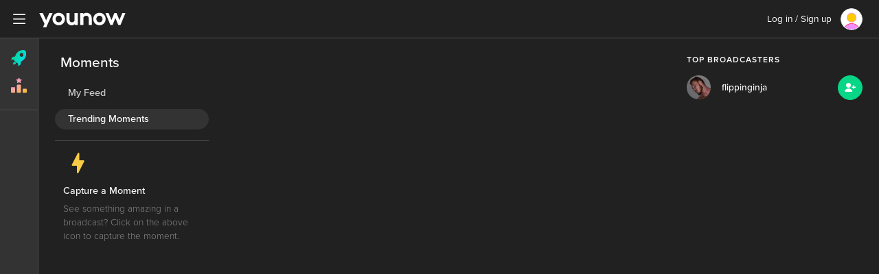

--- FILE ---
content_type: text/html; charset=UTF-8
request_url: https://www.younow.com/moments
body_size: 3100
content:
<!DOCTYPE html>
<html lang="en">
  <head>
    <meta charset="utf-8" />
    <title>YouNow</title>
    <base href="/" />

    <meta
      name="viewport"
      content="width=device-width, initial-scale=1, maximum-scale=1, user-scalable=no"
    />
    <link rel="icon" type="image/x-icon" href="favicon.ico" />
    <link rel="icon" type="image/vnd.microsoft.icon" href="favicon.ico" />
    <link rel="shortcut icon" type="image/x-icon" href="favicon.ico" />
    <link type="image/x-icon" rel="Shortcut Icon" href="favicon.ico" />
    <link type="image/png" rel="Shortcut Icon" href="favicon.ico" />

    <meta name="description" content="Watch broadcasters, join a community, chat in real time, express your creativity" />
    <link rel="canonical" href="https://www.younow.com/moments" />

    <meta name="msvalidate.01" content="FC72F7F99D5A1DECEAC96572125C939B" />

    <meta property="og:title" content="YouNow - Broadcast Live" />
    <meta property="og:description" content="Watch broadcasters, join a community, chat in real time, express your creativity" />
    <meta property="og:url" content="https://www.younow.com/moments" />
    <meta property="og:image" content="" />
    <meta property="og:type" content="website" />
    <meta property="og:site_name" content="YouNow.com" />
    <meta property="fb:app_id" content="171373592926306" />
    <meta name="twitter:title" content="YouNow - Broadcast Live" />
    <meta name="twitter:description" content="Watch broadcasters, join a community, chat in real time, express your creativity" />
    <meta name="twitter:url" content="https://www.younow.com/moments" />
    <meta name="twitter:image" content="" />
    <meta name="twitter:site" content="@younow" />
    <meta name="twitter:app:name:iphone" content="YouNow" />
    <meta name="twitter:app:id:iphone" content="471347413" />
    <meta name="twitter:app:url:ipad" content="younow://default" />
    <meta name="twitter:app:name:ipad" content="YouNow" />
    <meta name="twitter:app:id:ipad" content="471347413" />
    <meta name="twitter:app:url:ipad" content="younow://default" />
    <meta name="twitter:app:name:googleplay" content="YouNow" />
    <meta name="twitter:app:id:googleplay" content="younow.live" />
    <meta name="twitter:app:url:googleplay" content="younow://default" />

    

    

    

    

    

    

    

    

    

    <meta
      name="google-site-verification"
      content="5H0nH1UUiJdYACjVDNvAkMQYvWNh2yf1eyzUSH3iDgk"
    />
    <meta
      name="google-site-verification"
      content="2NSHYsKh6hiEbuX8j_A4z4UD9E5zbX6yWYDX3ZkS7oY"
    />
    <meta
      name="google-site-verification"
      content="d75mvBwa4LDyAPqaRodQnmqm_NzEe83nBH9q7377Pj0"
    />

    <meta
      name="google-site-verification"
      content="b_O1sV9UIofuTS3LrmUOqPNNggcksE_iccJMrm-jsKE"
    />

    <meta
      name="viewport"
      content="width=device-width, initial-scale=1.0, maximum-scale=1.0, minimal-ui"
    />
    <meta name="google" content="notranslate" />

    <!-- Google SDK -->
    <script src="https://apis.google.com/js/platform.js?onload=googleAsyncInit"></script>

    <!-- CleverTap SDK -->
    <meta name="clevertap" content="48K-886-W95Z" />

    <!-- Intercom SDK -->
    <script>
      ;(function () {
        var w = window
        var ic = w.Intercom
        if (typeof ic === 'function') {
          ic('reattach_activator')
          ic('update', intercomSettings)
        } else {
          var d = document
          var i = function () {
            i.c(arguments)
          }
          i.q = []
          i.c = function (args) {
            i.q.push(args)
          }
          w.Intercom = i

          function l() {
            var s = d.createElement('script')
            s.type = 'text/javascript'
            s.async = true
            s.src = 'https://widget.intercom.io/widget/o21fg3nl'
            var x = d.getElementsByTagName('script')[0]
            x.parentNode.insertBefore(s, x)
          }
          if (w.attachEvesnt) {
            w.attachEvent('onload', l)
          } else {
            w.addEventListener('load', l, false)
          }
        }
      })()
    </script>

    <!-- Facebook -->
    <script>
      ;(function (d, s, id) {
        var js,
          fjs = d.getElementsByTagName(s)[0]
        if (d.getElementById(id)) {
          return
        }
        js = d.createElement(s)
        js.id = id
        js.src = '//connect.facebook.net/en_US/sdk.js'
        fjs.parentNode.insertBefore(js, fjs)
      })(document, 'script', 'facebook-jssdk')
    </script>

    <!-- global Vars -->
    <script>
      window.appVersion = 1013
    </script>

    <!-- BEGIN LIVECSS -->
    <link
      rel="stylesheet"
      href="https://ynassets.younow.com/yn-web/live/styles.css?t=1013"
    />
    <!-- END LIVECSS -->

    

    

    <!-- Facebook Pixel Code -->
    <script>
      !(function (f, b, e, v, n, t, s) {
        if (f.fbq) return
        n = f.fbq = function () {
          n.callMethod
            ? n.callMethod.apply(n, arguments)
            : n.queue.push(arguments)
        }
        if (!f._fbq) f._fbq = n
        n.push = n
        n.loaded = !0
        n.version = '2.0'
        n.queue = []
        t = b.createElement(e)
        t.async = !0
        t.src = v
        s = b.getElementsByTagName(e)[0]
        s.parentNode.insertBefore(t, s)
      })(
        window,
        document,
        'script',
        'https://connect.facebook.net/en_US/fbevents.js'
      )
      fbq('init', '149933792343384')
      fbq('track', 'PageView')
    </script>
    <noscript>
      <img
        height="1"
        width="1"
        src="https://www.facebook.com/tr?id=149933792343384&ev=PageView&noscript=1"
      />
    </noscript>
    <!-- End Facebook Pixel Code -->
    <!-- App Flyers -->
    <script>
      !(function (t, e, n, s, a, c, i, o, p) {
        ;(t.AppsFlyerSdkObject = a),
          (t.AF =
            t.AF ||
            function () {
              ;(t.AF.q = t.AF.q || []).push(
                [Date.now()].concat(Array.prototype.slice.call(arguments))
              )
            }),
          (t.AF.id = t.AF.id || i),
          (t.AF.plugins = {}),
          (o = e.createElement(n)),
          (p = e.getElementsByTagName(n)[0]),
          (o.async = 1),
          (o.src =
            'https://websdk.appsflyer.com?' +
            (c.length > 0 ? 'st=' + c.split(',').sort().join(',') + '&' : '') +
            (i.length > 0 ? 'af_id=' + i : '')),
          p.parentNode.insertBefore(o, p)
      })(window, document, 'script', 0, 'AF', 'pba,banners', {
        pba: { webAppId: '6bb9628d-14ec-4915-b3ae-20b519188990' },
        banners: { key: '5f56b21b-5308-4a96-bf26-3e37f99d541b' },
      })
    </script>

    <!-- CleverTap -->
    <script type="text/javascript">
      var clevertap = {
        event: [],
        profile: [],
        account: [],
        onUserLogin: [],
        notifications: [],
        privacy: [],
      }
      clevertap.account.push({
        id: document.getElementsByTagName('meta').clevertap.content,
      })
      clevertap.privacy.push({
        optOut: false,
      }) //set the flag to true, if the user of the device opts out of sharing their data
      clevertap.privacy.push({
        useIP: false,
      }) //set the flag to true, if the user agrees to share their IP data
      ;(function () {
        var wzrk = document.createElement('script')
        wzrk.type = 'text/javascript'
        wzrk.async = true
        wzrk.src =
          ('https:' == document.location.protocol
            ? 'https://d2r1yp2w7bby2u.cloudfront.net'
            : 'http://static.clevertap.com') + '/js/a.js'
        var s = document.getElementsByTagName('script')[0]
        s.parentNode.insertBefore(wzrk, s)
      })()
    </script>

    <script type="text/javascript">
      ;(function (a, b, c, d, e, f, g) {
        e['ire_o'] = c
        e[c] =
          e[c] ||
          function () {
            ;(e[c].a = e[c].a || []).push(arguments)
          }
        f = d.createElement(b)
        g = d.getElementsByTagName(b)[0]
        f.async = 1
        f.src = a
        g.parentNode.insertBefore(f, g)
      })(
        'https://utt.impactcdn.com/A3120869-5502-44bf-b1e1-b8af279913521.js',
        'script',
        'ire',
        document,
        window
      )
    </script>
  </head>
  <body>
    <app-root></app-root>

    <!-- BEGIN LIVEJS -->
    <script src="https://www.google.com/recaptcha/api.js?render=6Leh9qUUAAAAAMXWhFjIMe6un0q8ae9hmTJng7mu"></script>
    <script
      async
      src="https://www.googletagmanager.com/gtag/js?id=UA-24148895-1"
    ></script>
    <script>
      window.dataLayer = window.dataLayer || []
      function gtag() {
        dataLayer.push(arguments)
      }
      gtag('js', new Date())

      gtag('config', 'UA-24148895-1')
    </script>

    <script
      src="https://ynassets.younow.com/yn-web/live/runtime.js?t=1013"
      type="module"
    ></script>
    <script
      src="https://ynassets.younow.com/yn-web/live/polyfills.js?t=1013"
      type="module"
    ></script>
    <script
      src="https://ynassets.younow.com/yn-web/live/scripts.js?t=1013"
      defer
    ></script>
    <script
      src="https://ynassets.younow.com/yn-web/live/main.js?t=1013"
      type="module"
    ></script>
    <!-- END LIVEJS -->

    

    

    <script src="https://analytics.ahrefs.com/analytics.js" data-key="9M9xl29wy+GJItcc7xeqkw" async></script>

  </body>
</html>

--- FILE ---
content_type: text/javascript
request_url: https://ynassets.younow.com/yn-web/live/818.9303d94e688b6ebd.js
body_size: 5167
content:
"use strict";(self.webpackChunkyn_web=self.webpackChunkyn_web||[]).push([[818],{98818:(lt,S,p)=>{p.r(S),p.d(S,{YNSubscriptionsPageModule:()=>ut});var P=p(37337),C=p(81454),g=(()=>{return(e=g||(g={})).BARS_SUBSCRIPTIONS="BARS_SUBSCRIPTIONS",e.ACTIVE_BARS_SUBSCRIPTIONS="ACTIVE_BARS_SUBSCRIPTIONS",e.BROADCASTER_SUBSCRIPTIONS="BROADCASTER_SUBSCRIPTIONS",g;var e})(),t=p(5e3),w=p(5722),h=p(81786),d=p(69808),Z=p(22529),O=p(19522),v=p(71609),M=p(22117);function B(e,o){if(1&e&&(t.TgZ(0,"div",2)(1,"div",3),t._uU(2),t.ALo(3,"number"),t.TgZ(4,"i",4),t._UZ(5,"div",5)(6,"div",6),t.qZA()()()),2&e){const n=t.oxw();t.Q6J("@fadeScaleAnimation",void 0),t.xp6(2),t.hij(" +",t.lcZ(3,2,n.currencyPurchased)," ")}}let k=(()=>{class e{constructor(n,i,a){this.ref=n,this.barSubscriptionService=i,this.modalService=a,this.ProductType=C.k,this.alive=!0}ngOnInit(){this.getPackages(),this.barSubscriptionService.displayBarsCelebration$.pipe((0,Z.o)(()=>this.alive)).subscribe(n=>{this.getPackages(),this.startBarsCelebration(n)})}ngOnDestroy(){this.alive=!1}getPackages(){return function(e,o,n,i){return new(n||(n=Promise))(function(c,s){function _(r){try{u(i.next(r))}catch(l){s(l)}}function b(r){try{u(i.throw(r))}catch(l){s(l)}}function u(r){r.done?c(r.value):function a(c){return c instanceof n?c:new n(function(s){s(c)})}(r.value).then(_,b)}u((i=i.apply(e,o||[])).next())})}(this,void 0,void 0,function*(){const{products:n}=yield this.barSubscriptionService.getProducts();this.products=n,this.ref.markForCheck()})}startBarsCelebration(n){clearTimeout(this.barsCelebrationTimeout),this.modalService.showModalOverlay(),this.currencyPurchased=n,this.ref.markForCheck(),this.barsCelebrationTimeout=window.setTimeout(()=>{this.modalService.hideModalOverlay(),this.currencyPurchased=void 0,this.ref.markForCheck()},2e3)}}return e.\u0275fac=function(n){return new(n||e)(t.Y36(t.sBO),t.Y36(O.j),t.Y36(v.Z))},e.\u0275cmp=t.Xpm({type:e,selectors:[["app-subscription-packages"]],decls:2,vars:3,consts:[[3,"products","productType"],["class","bars-celebration-wrapper",4,"ngIf"],[1,"bars-celebration-wrapper"],[1,"bars-celebration"],[1,"ynicon","ynicon-bar"],[1,"path1"],[1,"path2"]],template:function(n,i){1&n&&(t._UZ(0,"app-products-list",0),t.YNc(1,B,7,4,"div",1)),2&n&&(t.Q6J("products",i.products)("productType",i.ProductType.BAR_SUBSCRIPTION),t.xp6(1),t.Q6J("ngIf",i.currencyPurchased))},dependencies:[d.O5,M.o,d.JJ],styles:[".bars-celebration-wrapper[_ngcontent-%COMP%]{position:absolute;top:7rem;left:0;width:100%;display:flex;z-index:3}.bars-celebration[_ngcontent-%COMP%]{margin:auto}.bars-celebration[_ngcontent-%COMP%]   img[_ngcontent-%COMP%]{margin-left:.5rem}"],changeDetection:0}),e})();var f=p(60661),x=p(2226),T=p(76897),m=p(76977),N=p(70853),y=function(e,o,n,i){return new(n||(n=Promise))(function(c,s){function _(r){try{u(i.next(r))}catch(l){s(l)}}function b(r){try{u(i.throw(r))}catch(l){s(l)}}function u(r){r.done?c(r.value):function a(c){return c instanceof n?c:new n(function(s){s(c)})}(r.value).then(_,b)}u((i=i.apply(e,o||[])).next())})};function U(e,o){if(1&e&&(t.TgZ(0,"span",13)(1,"b",14),t._uU(2,"settings_paid_through"),t.qZA(),t._uU(3),t.ALo(4,"date"),t.qZA()),2&e){const n=t.oxw();t.xp6(3),t.hij(" ",t.xi3(4,1,n.endDate,"mediumDate")," ")}}function R(e,o){if(1&e&&(t.TgZ(0,"span",15)(1,"b",14),t._uU(2,"settings_payment_due"),t.qZA(),t._UZ(3,"br"),t.TgZ(4,"b",14),t._uU(5,"benefits_expire_label"),t.qZA(),t._uU(6),t.ALo(7,"date"),t.qZA()),2&e){const n=t.oxw();t.xp6(6),t.hij(" ",t.xi3(7,1,n.endDate,"mediumDate")," ")}}function Y(e,o){1&e&&(t.ynx(0),t.TgZ(1,"b",14),t._uU(2,"settings_sub_cancelled"),t.qZA(),t._UZ(3,"br"),t.BQk())}function J(e,o){if(1&e&&(t.TgZ(0,"span",15),t.YNc(1,Y,4,0,"ng-container",16),t.TgZ(2,"b",14),t._uU(3,"benefits_expire_label"),t.qZA(),t._uU(4),t.ALo(5,"date"),t.qZA()),2&e){const n=t.oxw();t.xp6(1),t.Q6J("ngIf",!n.subscription.isGifted),t.xp6(3),t.hij(" ",t.xi3(5,2,n.endDate,"mediumDate")," ")}}function E(e,o){if(1&e){const n=t.EpF();t.TgZ(0,"button",17),t.NdJ("click",function(){t.CHM(n);const a=t.oxw();return t.KtG(a.updatePayment())}),t._uU(1," update_payment "),t.qZA()}if(2&e){const n=t.oxw();t.Q6J("disabled",n.loading)}}function F(e,o){if(1&e){const n=t.EpF();t.TgZ(0,"button",18),t.NdJ("click",function(){t.CHM(n);const a=t.oxw();return t.KtG(a.cancel())}),t._uU(1," cancel "),t.qZA()}}function Q(e,o){if(1&e){const n=t.EpF();t.TgZ(0,"button",19),t.NdJ("click",function(){t.CHM(n);const a=t.oxw();return t.KtG(a.renewSubscription())}),t._uU(1," settings_renew_sub "),t.qZA()}if(2&e){const n=t.oxw();t.Q6J("disabled",n.loading)}}const A=function(e){return["/",e,"channel"]};let D=(()=>{class e{constructor(n,i,a,c,s){this.ref=n,this.modalService=i,this.subscriptionService=a,this.translateService=c,this.datePipe=s,this.loading=!1,this.BroadcasterActiveSubscriptionState=m.Jr,this.YouNowPlatform=m.Oc}get endDate(){return 1e3*this.subscription.endDate}get paymentError(){return this.subscription.state===m.Jr.PAYMENT_ERROR&&this.subscription.platform!==m.Oc.WEB}get paymentErrorOnWeb(){return this.subscription.state===m.Jr.PAYMENT_ERROR&&this.subscription.platform===m.Oc.WEB}ngOnInit(){}updatePayment(){return y(this,void 0,void 0,function*(){this.loading=!0,this.ref.markForCheck(),yield this.subscriptionService.updatePayment(this.subscription),this.loading=!1,this.ref.markForCheck()})}cancel(){return y(this,void 0,void 0,function*(){(yield this.modalService.open(T.b,"prompt",!0,{title:this.translateService.instant("subscribe_cancel_confirmation"),copy:this.translateService.instant("subscribe_cancel_disclaimer",{name:this.subscription.channelName,date:this.datePipe.transform(this.endDate,"mediumDate")}),hasRedCTA:!0,confirmButtonCopy:this.translateService.instant("subscribe_confirm_cancel"),cancelButtonCopy:this.translateService.instant("no")}).content.result)&&((yield this.subscriptionService.cancelSubscription(this.subscription))||(this.subscription.state=m.Jr.ACTIVE_TO_CANCEL,this.ref.markForCheck()))})}renewSubscription(){return y(this,void 0,void 0,function*(){this.paymentError?this.modalService.open(T.b,"prompt",!0,{title:this.translateService.instant("subscribe_payment_error_title"),copy:this.subscriptionService.getPaymentErrorCopy(this.subscription.platform),displayButtons:!1}):(this.loading=!0,this.ref.markForCheck(),(yield this.subscriptionService.renewSubscription(this.subscription))||(this.subscription.state=m.Jr.ACTIVE,this.ref.markForCheck()),this.loading=!1,this.ref.markForCheck())})}}return e.\u0275fac=function(n){return new(n||e)(t.Y36(t.sBO),t.Y36(v.Z),t.Y36(x.F),t.Y36(h.sK),t.Y36(d.uU))},e.\u0275cmp=t.Xpm({type:e,selectors:[["app-active-subscription"]],inputs:{subscription:"subscription"},decls:16,vars:15,consts:[[1,"product-entry"],[1,"left"],[1,"image-wrapper",3,"routerLink"],[1,"thumb-wrapper"],[3,"userId","invertedLoaderColor"],[1,"left__text"],[3,"routerLink"],["class","left__text--subtitle",4,"ngIf"],["class","left__text--subtitle warn",4,"ngIf"],[1,"right"],["class","update","translate","",3,"disabled","click",4,"ngIf"],["class","button button--red","translate","",3,"click",4,"ngIf"],["class","button button--green","translate","",3,"disabled","click",4,"ngIf"],[1,"left__text--subtitle"],["translate",""],[1,"left__text--subtitle","warn"],[4,"ngIf"],["translate","",1,"update",3,"disabled","click"],["translate","",1,"button","button--red",3,"click"],["translate","",1,"button","button--green",3,"disabled","click"]],template:function(n,i){1&n&&(t.TgZ(0,"div",0)(1,"div",1)(2,"a",2)(3,"div",3),t._UZ(4,"app-user-thumb",4),t.qZA()(),t.TgZ(5,"div")(6,"h3",5)(7,"a",6),t._uU(8),t.qZA()(),t.YNc(9,U,5,4,"span",7),t.YNc(10,R,8,4,"span",8),t.YNc(11,J,6,5,"span",8),t.qZA()(),t.TgZ(12,"div",9),t.YNc(13,E,2,1,"button",10),t.YNc(14,F,2,0,"button",11),t.YNc(15,Q,2,1,"button",12),t.qZA()()),2&n&&(t.xp6(2),t.Q6J("routerLink",t.VKq(11,A,i.subscription.channelName)),t.xp6(2),t.Q6J("userId",i.subscription.channelId)("invertedLoaderColor",!0),t.xp6(3),t.Q6J("routerLink",t.VKq(13,A,i.subscription.channelName)),t.xp6(1),t.Oqu(i.subscription.channelName),t.xp6(1),t.Q6J("ngIf",i.subscription.state===i.BroadcasterActiveSubscriptionState.ACTIVE),t.xp6(1),t.Q6J("ngIf",i.paymentErrorOnWeb),t.xp6(1),t.Q6J("ngIf",i.subscription.state===i.BroadcasterActiveSubscriptionState.ACTIVE_TO_CANCEL||i.subscription.state===i.BroadcasterActiveSubscriptionState.INACTIVE),t.xp6(2),t.Q6J("ngIf",i.subscription.state===i.BroadcasterActiveSubscriptionState.PAYMENT_ERROR&&i.subscription.platform===i.YouNowPlatform.WEB||i.paymentErrorOnWeb),t.xp6(1),t.Q6J("ngIf",i.subscription.state===i.BroadcasterActiveSubscriptionState.ACTIVE||i.paymentErrorOnWeb),t.xp6(1),t.Q6J("ngIf",i.paymentError||i.subscription.state===i.BroadcasterActiveSubscriptionState.INACTIVE))},dependencies:[h.Pi,d.O5,P.yS,N.L,d.uU],styles:[".product-entry[_ngcontent-%COMP%]{padding:.5rem 1rem;display:grid;grid-gap:.5rem;grid-template-columns:14rem 1fr 1fr 6.5rem;min-height:5rem}@media (max-width: 812px){.product-entry[_ngcontent-%COMP%]{padding:.5rem .5rem 1rem;display:flex;flex-direction:column;align-items:center;justify-content:space-between;height:100%}}.product-entry.is-disabled[_ngcontent-%COMP%]   .image-wrapper[_ngcontent-%COMP%]{opacity:.7}.product-entry.is-disabled[_ngcontent-%COMP%]   .left__text[_ngcontent-%COMP%], .product-entry.is-disabled[_ngcontent-%COMP%]   .freebars[_ngcontent-%COMP%]{color:var(--color-text-lighter);opacity:.5}.product-entry.is-disabled[_ngcontent-%COMP%]   .product-tag[_ngcontent-%COMP%]{color:var(--color-red)}.product-entry.is-disabled[_ngcontent-%COMP%]   .button[_ngcontent-%COMP%]{background:var(--color-mediumgray);border-color:var(--color-mediumgray)}.product-entry.is-disabled[_ngcontent-%COMP%]   .button[_ngcontent-%COMP%]   .icon[_ngcontent-%COMP%]{filter:grayscale(100%)}.product-entry[_ngcontent-%COMP%]   .left[_ngcontent-%COMP%], .product-entry[_ngcontent-%COMP%]   .middle[_ngcontent-%COMP%]{display:flex;align-items:center}@media (max-width: 812px){.product-entry[_ngcontent-%COMP%]   .left[_ngcontent-%COMP%]{display:flex;flex-direction:column;align-items:center;justify-content:center}}.product-entry[_ngcontent-%COMP%]   .middle[_ngcontent-%COMP%]{flex-direction:column;align-items:center;justify-content:center}@media (max-width: 812px){.product-entry[_ngcontent-%COMP%]   .middle[_ngcontent-%COMP%]{min-height:40px}}.product-entry[_ngcontent-%COMP%]   .image-wrapper[_ngcontent-%COMP%]{margin-right:1rem;width:4rem;height:4rem;display:flex}@media (max-width: 812px){.product-entry[_ngcontent-%COMP%]   .image-wrapper[_ngcontent-%COMP%]{margin-right:0}}.product-entry[_ngcontent-%COMP%]   .image-wrapper[_ngcontent-%COMP%]   img[_ngcontent-%COMP%]{width:100%;height:100%;-o-object-fit:contain;object-fit:contain}.product-entry[_ngcontent-%COMP%]   .thumb-wrapper[_ngcontent-%COMP%]{width:3.5rem;height:3.5rem;margin:auto}.product-entry[_ngcontent-%COMP%]   .left__text[_ngcontent-%COMP%]{font-weight:500}@media (max-width: 812px){.product-entry[_ngcontent-%COMP%]   .left__text[_ngcontent-%COMP%]{margin-top:.15rem;text-align:center}}.product-entry[_ngcontent-%COMP%]   .left__text.left__text--dollars[_ngcontent-%COMP%]{font-size:1rem}.product-entry[_ngcontent-%COMP%]   .left__text--subtitle[_ngcontent-%COMP%]{font-size:.75rem;font-weight:400;color:var(--color-text-lighter);margin-top:.25rem}.product-entry[_ngcontent-%COMP%]   .freebars[_ngcontent-%COMP%]{text-align:center;display:flex;flex-direction:column;align-items:center;justify-content:center}.product-entry[_ngcontent-%COMP%]   .freebars[_ngcontent-%COMP%]   .text[_ngcontent-%COMP%]{font-size:.75rem;text-transform:uppercase;letter-spacing:1px;color:var(--color-orange);font-weight:700}.product-entry[_ngcontent-%COMP%]   .freebars[_ngcontent-%COMP%]   .pearls-color[_ngcontent-%COMP%]{color:var(--color-purple-light)}.product-entry[_ngcontent-%COMP%]   .freebars[_ngcontent-%COMP%]   img[_ngcontent-%COMP%]{height:1.5rem;margin-bottom:.25rem}.product-entry[_ngcontent-%COMP%]   .limited-time[_ngcontent-%COMP%]{color:var(--color-red);font-weight:500;text-align:center}.product-entry[_ngcontent-%COMP%]   .right[_ngcontent-%COMP%]{display:flex;align-items:center;justify-content:flex-end}.product-entry[_ngcontent-%COMP%]   .price-wrapper[_ngcontent-%COMP%]{display:flex;flex-direction:column}.product-entry[_ngcontent-%COMP%]   .price-wrapper[_ngcontent-%COMP%]   i[_ngcontent-%COMP%]{margin-right:.5rem}.product-entry[_ngcontent-%COMP%]   .button[_ngcontent-%COMP%]{min-width:5.8rem;align-self:flex-end}@media (max-width: 812px){.product-entry[_ngcontent-%COMP%]   .button[_ngcontent-%COMP%]{align-self:center}}.product-entry[_ngcontent-%COMP%]   .button[_ngcontent-%COMP%]   .icon[_ngcontent-%COMP%]{width:1.1rem;margin-right:.5rem}.product-entry[_ngcontent-%COMP%]   .price-before[_ngcontent-%COMP%]{font-size:.85rem;font-weight:600;text-decoration:line-through}@media (max-width: 812px){.product-entry[_ngcontent-%COMP%]   .price-before[_ngcontent-%COMP%]{font-size:.75rem}}.product-entry[_ngcontent-%COMP%]   .product-tag[_ngcontent-%COMP%]{font-weight:600;text-align:center;font-size:.85rem;color:var(--color-blue);display:flex;align-items:center;justify-content:center;margin-bottom:.15rem;line-height:1}.product-entry[_ngcontent-%COMP%]   .product-tag.is-discount[_ngcontent-%COMP%]{color:var(--color-red)}.product-entry[_ngcontent-%COMP%]   .only[_ngcontent-%COMP%]{margin-left:.1rem}.product-entry[_ngcontent-%COMP%]   .display-diamonds[_ngcontent-%COMP%]   .freebars[_ngcontent-%COMP%]   .text[_ngcontent-%COMP%]{color:var(--color-blue)}.product-entry[_ngcontent-%COMP%]   .display-diamonds[_ngcontent-%COMP%]   .button-wrapper[_ngcontent-%COMP%]{min-width:8.25rem}.product-entry[_ngcontent-%COMP%]   .button--red[_ngcontent-%COMP%]{text-transform:uppercase}.product-entry[_ngcontent-%COMP%]   .button--red[_ngcontent-%COMP%]:disabled{background:var(--color-mediumgray);border-color:var(--color-mediumgray)}.renewal-date[_ngcontent-%COMP%]{color:var(--color-text-lighter)}.product-entry[_ngcontent-%COMP%]{display:flex;align-items:center;justify-content:space-between}.product-entry[_ngcontent-%COMP%]   b[_ngcontent-%COMP%]{font-weight:500}.product-entry[_ngcontent-%COMP%]   .warn[_ngcontent-%COMP%]{color:var(--color-red)}.product-entry[_ngcontent-%COMP%]   .update[_ngcontent-%COMP%]{color:var(--color-blue);margin-right:2rem}.product-entry[_ngcontent-%COMP%]   .update[_ngcontent-%COMP%]:disabled{opacity:.8}.product-entry[_ngcontent-%COMP%]   .right[_ngcontent-%COMP%]   .button[_ngcontent-%COMP%]{margin-left:.5rem}"],changeDetection:0}),e})();function L(e,o){if(1&e&&(t.TgZ(0,"li",4),t._UZ(1,"app-active-subscription",5),t.qZA()),2&e){const n=o.$implicit;t.xp6(1),t.Q6J("subscription",n)}}function j(e,o){if(1&e&&(t.TgZ(0,"ul",2),t.YNc(1,L,2,1,"li",3),t.qZA()),2&e){const n=t.oxw();t.Q6J("@fadeInAnimation",void 0),t.xp6(1),t.Q6J("ngForOf",n.subscriptions)}}function V(e,o){1&e&&(t.TgZ(0,"li",4),t._UZ(1,"product-list-loader"),t.qZA())}function W(e,o){if(1&e&&(t.TgZ(0,"ul",2),t.YNc(1,V,2,0,"li",3),t.qZA()),2&e){const n=t.oxw();t.Q6J("@fadeInAnimation",void 0),t.xp6(1),t.Q6J("ngForOf",n.numberOfLoaders(7))}}function z(e,o){if(1&e&&(t.TgZ(0,"div",6),t._UZ(1,"img",7),t.TgZ(2,"h3",8),t._uU(3,"settings_subscription_title"),t.qZA(),t.TgZ(4,"h4",9),t._uU(5,"settings_subscription_subtitle"),t.qZA(),t.TgZ(6,"ul",10)(7,"li",11),t._uU(8,"settings_subscription_perk1"),t.qZA(),t.TgZ(9,"li",11),t._uU(10,"settings_subscription_perk2"),t.qZA(),t.TgZ(11,"li",11),t._uU(12,"settings_subscription_perk3"),t.qZA(),t.TgZ(13,"li",11),t._uU(14,"settings_subscription_perk4"),t.qZA(),t.TgZ(15,"li",11),t._uU(16,"settings_subscription_perk5"),t.qZA()()()),2&e){const n=t.oxw();t.xp6(1),t.Q6J("src",n.emptyIconSrc,t.LSH)}}let K=(()=>{class e{constructor(n,i,a){this.ref=n,this.subscriptionService=i,this.utilsService=a,this.emptyIconSrc=this.utilsService.getLocalImage("icon-empty-subs")}ngOnInit(){this.getActiveSubscriptions()}numberOfLoaders(n){return Array(n)}getActiveSubscriptions(){return function(e,o,n,i){return new(n||(n=Promise))(function(c,s){function _(r){try{u(i.next(r))}catch(l){s(l)}}function b(r){try{u(i.throw(r))}catch(l){s(l)}}function u(r){r.done?c(r.value):function a(c){return c instanceof n?c:new n(function(s){s(c)})}(r.value).then(_,b)}u((i=i.apply(e,o||[])).next())})}(this,void 0,void 0,function*(){this.subscriptions=void 0,this.ref.markForCheck(),this.subscriptions=yield this.subscriptionService.getSettingsActiveSubscriptions(),this.ref.markForCheck()})}}return e.\u0275fac=function(n){return new(n||e)(t.Y36(t.sBO),t.Y36(x.F),t.Y36(f.FW))},e.\u0275cmp=t.Xpm({type:e,selectors:[["app-broadcaster-subscriptions"]],decls:3,vars:3,consts:[["class","product-list",4,"ngIf"],["class","empty",4,"ngIf"],[1,"product-list"],["class","product-list__entry",4,"ngFor","ngForOf"],[1,"product-list__entry"],[3,"subscription"],[1,"empty"],["alt","Empty icon",3,"src"],["translate","",1,"empty__title"],["translate","",1,"empty__subtitle"],[1,"empty__list"],["translate",""]],template:function(n,i){1&n&&(t.YNc(0,j,2,2,"ul",0),t.YNc(1,W,2,2,"ul",0),t.YNc(2,z,17,1,"div",1)),2&n&&(t.Q6J("ngIf",null==i.subscriptions?null:i.subscriptions.length),t.xp6(1),t.Q6J("ngIf",!i.subscriptions),t.xp6(1),t.Q6J("ngIf",i.subscriptions&&!i.subscriptions.length))},dependencies:[h.Pi,d.sg,d.O5,f.Rj,D],styles:["@media (max-width: 812px){.product-list[_ngcontent-%COMP%]{display:grid;grid-template-columns:1fr 1fr}.product-list[_ngcontent-%COMP%]   .list__entry[_ngcontent-%COMP%]:nth-child(odd){border-right:1px solid var(--main-border-color)}}.product-list__entry[_ngcontent-%COMP%]:not(:last-child){border-bottom:1px solid var(--main-border-color)}.empty[_ngcontent-%COMP%]{margin-top:2rem}.empty__title[_ngcontent-%COMP%]{font-size:1.1rem;margin-top:1rem;margin-bottom:1rem}.empty__subtitle[_ngcontent-%COMP%]{margin-bottom:1rem;color:var(--color-text-lighter)}.empty__list[_ngcontent-%COMP%]{list-style-type:disc;color:var(--color-text-lighter);padding-left:1rem}@media (max-width: 812px){.empty[_ngcontent-%COMP%]   img[_ngcontent-%COMP%]{margin:auto}}"],data:{animation:[f.BX]},changeDetection:0}),e})();var G=p(67706);let H=(()=>{class e{constructor(n,i,a,c){this.ref=n,this.barSubscriptionService=i,this.utilsService=a,this.cashoutService=c,this.ProductType=C.k,this.emptyState={iconSrc:this.utilsService.getLocalImage("icon-empty-bars-subs"),title:"active_bars_subscriptions_empty_title"}}ngOnInit(){this.getPackages()}getPackages(){return function(e,o,n,i){return new(n||(n=Promise))(function(c,s){function _(r){try{u(i.next(r))}catch(l){s(l)}}function b(r){try{u(i.throw(r))}catch(l){s(l)}}function u(r){r.done?c(r.value):function a(c){return c instanceof n?c:new n(function(s){s(c)})}(r.value).then(_,b)}u((i=i.apply(e,o||[])).next())})}(this,void 0,void 0,function*(){const{products:n}=yield this.barSubscriptionService.getActiveProducts();this.products=n,this.ref.markForCheck()})}}return e.\u0275fac=function(n){return new(n||e)(t.Y36(t.sBO),t.Y36(O.j),t.Y36(f.FW),t.Y36(G.t))},e.\u0275cmp=t.Xpm({type:e,selectors:[["app-active-subscriptions"]],decls:1,vars:3,consts:[[3,"products","emptyState","productType"]],template:function(n,i){1&n&&t._UZ(0,"app-products-list",0),2&n&&t.Q6J("products",i.products)("emptyState",i.emptyState)("productType",i.ProductType.ACTIVE_BAR_SUBSCRIPTION)},dependencies:[M.o],changeDetection:0}),e})();const $=function(e){return{"is-active":e}};function tt(e,o){if(1&e){const n=t.EpF();t.TgZ(0,"li",11)(1,"button",12),t.NdJ("click",function(){const c=t.CHM(n).$implicit,s=t.oxw();return t.KtG(s.onTabClick(c.type))}),t._uU(2),t.qZA()()}if(2&e){const n=o.$implicit,i=t.oxw();t.xp6(1),t.Q6J("ngClass",t.VKq(2,$,n.type===i.currentTab)),t.xp6(1),t.hij(" ",n.label," ")}}function nt(e,o){1&e&&(t.TgZ(0,"div"),t._UZ(1,"app-subscription-packages"),t.qZA())}function et(e,o){1&e&&(t.TgZ(0,"div"),t._UZ(1,"app-active-subscriptions"),t.qZA())}function it(e,o){1&e&&(t.TgZ(0,"div"),t._UZ(1,"app-broadcaster-subscriptions"),t.qZA())}function ot(e,o){1&e&&(t.TgZ(0,"div"),t._uU(1,"output2"),t.qZA())}let rt=(()=>{class e{constructor(n,i){this.ref=n,this.trpx=i,this.SubscriptionsPageTab=g,this.currentTab=g.BARS_SUBSCRIPTIONS,this.tabs=[{label:"bar_subscriptions",type:g.BARS_SUBSCRIPTIONS},{label:"active_bar_subscriptions",type:g.ACTIVE_BARS_SUBSCRIPTIONS},{label:"broadcaster_subscriptions",type:g.BROADCASTER_SUBSCRIPTIONS}],this.ProductType=C.k}ngOnInit(){this.trpx.capture({event:"PAGE_VIEW",extradata:"BAR_SUBSCRIPTION"})}ngOnDestroy(){}onTabClick(n){this.currentTab=n,this.ref.markForCheck()}}return e.\u0275fac=function(n){return new(n||e)(t.Y36(t.sBO),t.Y36(w.A))},e.\u0275cmp=t.Xpm({type:e,selectors:[["app-subscriptions-page"]],decls:14,vars:5,consts:[[1,"main-container","main-container--no-top-padding"],[1,"main-content","main-content--mini"],[1,"page-sticky-top"],[1,"page-header"],["translate","",1,"title"],[1,"menu"],[1,"tabmenu-list"],["class","tabmenu-list__entry",4,"ngFor","ngForOf"],[3,"ngSwitch"],[4,"ngSwitchCase"],[4,"ngSwitchDefault"],[1,"tabmenu-list__entry"],["translate","",1,"tabmenu-list__content",3,"ngClass","click"]],template:function(n,i){1&n&&(t.TgZ(0,"div",0)(1,"div",1)(2,"div",2)(3,"div",3)(4,"h1",4),t._uU(5,"subscriptions"),t.qZA()(),t.TgZ(6,"nav",5)(7,"ul",6),t.YNc(8,tt,3,4,"li",7),t.qZA()()(),t.TgZ(9,"div",8),t.YNc(10,nt,2,0,"div",9),t.YNc(11,et,2,0,"div",9),t.YNc(12,it,2,0,"div",9),t.YNc(13,ot,2,0,"div",10),t.qZA()()()),2&n&&(t.xp6(8),t.Q6J("ngForOf",i.tabs),t.xp6(1),t.Q6J("ngSwitch",i.currentTab),t.xp6(1),t.Q6J("ngSwitchCase",i.SubscriptionsPageTab.BARS_SUBSCRIPTIONS),t.xp6(1),t.Q6J("ngSwitchCase",i.SubscriptionsPageTab.ACTIVE_BARS_SUBSCRIPTIONS),t.xp6(1),t.Q6J("ngSwitchCase",i.SubscriptionsPageTab.BROADCASTER_SUBSCRIPTIONS))},dependencies:[h.Pi,d.mk,d.sg,d.RF,d.n9,d.ED,k,K,H],styles:[".tabmenu-list__content[_ngcontent-%COMP%]{padding:.5rem 0}.tabmenu-list__content.is-active[_ngcontent-%COMP%]:after{width:6rem}"],changeDetection:0}),e})();var ct=p(76246),st=p(16471),at=p(5410);const pt=[{path:"",component:rt}];let ut=(()=>{class e{constructor(){}}return e.\u0275fac=function(n){return new(n||e)},e.\u0275mod=t.oAB({type:e}),e.\u0275inj=t.cJS({imports:[st.T,P.Bz.forChild(pt),f.LB,ct.J,at.Y]}),e})()}}]);

--- FILE ---
content_type: text/javascript
request_url: https://ynassets.younow.com/yn-web/live/runtime.js?t=1013
body_size: 2031
content:
(()=>{"use strict";var e,v={},m={};function a(e){var n=m[e];if(void 0!==n)return n.exports;var r=m[e]={id:e,loaded:!1,exports:{}};return v[e].call(r.exports,r,r.exports,a),r.loaded=!0,r.exports}a.m=v,a.amdO={},e=[],a.O=(n,r,f,c)=>{if(!r){var t=1/0;for(d=0;d<e.length;d++){for(var[r,f,c]=e[d],l=!0,i=0;i<r.length;i++)(!1&c||t>=c)&&Object.keys(a.O).every(p=>a.O[p](r[i]))?r.splice(i--,1):(l=!1,c<t&&(t=c));if(l){e.splice(d--,1);var o=f();void 0!==o&&(n=o)}}return n}c=c||0;for(var d=e.length;d>0&&e[d-1][2]>c;d--)e[d]=e[d-1];e[d]=[r,f,c]},a.n=e=>{var n=e&&e.__esModule?()=>e.default:()=>e;return a.d(n,{a:n}),n},a.d=(e,n)=>{for(var r in n)a.o(n,r)&&!a.o(e,r)&&Object.defineProperty(e,r,{enumerable:!0,get:n[r]})},a.f={},a.e=e=>Promise.all(Object.keys(a.f).reduce((n,r)=>(a.f[r](e,n),n),[])),a.u=e=>(592===e?"common":e)+"."+{119:"62c2cd156f25998b",159:"03315e8dac48feb6",184:"74701bd9a8041c50",206:"391a5779710bfbc3",208:"bf2879743d692fdc",238:"11cd6d8c8cc789e2",321:"828ad965265cfc6c",325:"86d0e381d533031e",339:"f9ba231a90a9ccae",393:"37a0a97ae47fd77e",432:"0f7e2b2a7aab0f31",481:"868db6c0c78210d1",557:"17424640c0719dc3",576:"b6b7e19804e441b7",592:"dc25b5aec71b4d10",622:"81ce4aa105dd19df",674:"310f24d22726897e",700:"af062d7455a22adb",721:"7bdcdba6fd681988",763:"1d9003feaa70674f",772:"86efbfd17422043e",818:"9303d94e688b6ebd",860:"83595c1cbfee0989",876:"b07cf1727f48f51d",930:"49a68a5f0dcf2154",964:"758bcd4699d8d63f",979:"f28527e7f1011cbe",981:"38f8e3e063a32175",990:"0fd8b3396adc142b"}[e]+".js",a.miniCssF=e=>{},a.o=(e,n)=>Object.prototype.hasOwnProperty.call(e,n),(()=>{var e={},n="yn-web:";a.l=(r,f,c,d)=>{if(e[r])e[r].push(f);else{var t,l;if(void 0!==c)for(var i=document.getElementsByTagName("script"),o=0;o<i.length;o++){var b=i[o];if(b.getAttribute("src")==r||b.getAttribute("data-webpack")==n+c){t=b;break}}t||(l=!0,(t=document.createElement("script")).type="module",t.charset="utf-8",t.timeout=120,a.nc&&t.setAttribute("nonce",a.nc),t.setAttribute("data-webpack",n+c),t.src=a.tu(r)),e[r]=[f];var u=(y,p)=>{t.onerror=t.onload=null,clearTimeout(s);var g=e[r];if(delete e[r],t.parentNode&&t.parentNode.removeChild(t),g&&g.forEach(h=>h(p)),y)return y(p)},s=setTimeout(u.bind(null,void 0,{type:"timeout",target:t}),12e4);t.onerror=u.bind(null,t.onerror),t.onload=u.bind(null,t.onload),l&&document.head.appendChild(t)}}})(),a.r=e=>{"undefined"!=typeof Symbol&&Symbol.toStringTag&&Object.defineProperty(e,Symbol.toStringTag,{value:"Module"}),Object.defineProperty(e,"__esModule",{value:!0})},a.nmd=e=>(e.paths=[],e.children||(e.children=[]),e),(()=>{var e;a.tt=()=>(void 0===e&&(e={createScriptURL:n=>n},"undefined"!=typeof trustedTypes&&trustedTypes.createPolicy&&(e=trustedTypes.createPolicy("angular#bundler",e))),e)})(),a.tu=e=>a.tt().createScriptURL(e),a.p="https://ynassets.younow.com/yn-web/live/",(()=>{var e={666:0};a.f.j=(f,c)=>{var d=a.o(e,f)?e[f]:void 0;if(0!==d)if(d)c.push(d[2]);else if(666!=f){var t=new Promise((b,u)=>d=e[f]=[b,u]);c.push(d[2]=t);var l=a.p+a.u(f),i=new Error;a.l(l,b=>{if(a.o(e,f)&&(0!==(d=e[f])&&(e[f]=void 0),d)){var u=b&&("load"===b.type?"missing":b.type),s=b&&b.target&&b.target.src;i.message="Loading chunk "+f+" failed.\n("+u+": "+s+")",i.name="ChunkLoadError",i.type=u,i.request=s,d[1](i)}},"chunk-"+f,f)}else e[f]=0},a.O.j=f=>0===e[f];var n=(f,c)=>{var i,o,[d,t,l]=c,b=0;if(d.some(s=>0!==e[s])){for(i in t)a.o(t,i)&&(a.m[i]=t[i]);if(l)var u=l(a)}for(f&&f(c);b<d.length;b++)a.o(e,o=d[b])&&e[o]&&e[o][0](),e[o]=0;return a.O(u)},r=self.webpackChunkyn_web=self.webpackChunkyn_web||[];r.forEach(n.bind(null,0)),r.push=n.bind(null,r.push.bind(r))})()})();

--- FILE ---
content_type: text/javascript
request_url: https://ynassets.younow.com/yn-web/live/339.f9ba231a90a9ccae.js
body_size: 2544
content:
"use strict";(self.webpackChunkyn_web=self.webpackChunkyn_web||[]).push([[339],{83339:(b,p,c)=>{c.r(p),c.d(p,{AncillaryRoute:()=>m,YNAncillaryModule:()=>A});var h=c(37337),l=c(60661),t=c(5e3),_=c(8140),C=c(98868),g=c(69808),f=c(31656);function u(n,o){1&n&&(t.TgZ(0,"div",2)(1,"div",3),t._UZ(2,"app-loader"),t.qZA()())}function M(n,o){if(1&n){const e=t.EpF();t.TgZ(0,"div",13),t.NdJ("click",function(){const s=t.CHM(e).$implicit,r=t.oxw(4);return t.KtG(r.goToSection(s.id))}),t._uU(1),t.qZA()}if(2&n){const e=o.$implicit;t.xp6(1),t.hij(" ",e.innerText," ")}}function v(n,o){if(1&n&&(t.TgZ(0,"div",11)(1,"div",3),t.YNc(2,M,2,1,"div",12),t.qZA()()),2&n){const e=t.oxw(3);t.xp6(2),t.Q6J("ngForOf",e.sections)}}function x(n,o){if(1&n&&(t.TgZ(0,"div",8),t.YNc(1,v,3,1,"div",9),t._UZ(2,"div",10),t.ALo(3,"safeHtml"),t.qZA()),2&n){const e=t.oxw(2);t.xp6(1),t.Q6J("ngIf",e.sections.length),t.xp6(1),t.Q6J("innerHTML",t.lcZ(3,2,e.docContent),t.oJD)}}function O(n,o){1&n&&(t.TgZ(0,"div",8),t._UZ(1,"div",14),t.qZA())}const P=function(n,o){return{rtl:n,"is-rules":o}};function y(n,o){if(1&n&&(t.TgZ(0,"div",4)(1,"header",5)(2,"h1",6),t._uU(3),t.qZA()(),t.YNc(4,x,4,4,"div",7),t.YNc(5,O,2,0,"div",7),t.qZA()),2&n){const e=t.oxw();t.Q6J("ngClass",t.WLB(4,P,e.rtl,"rules"==e.doc)),t.xp6(3),t.Oqu(e.docTitle),t.xp6(1),t.Q6J("ngIf","careers"!=e.doc),t.xp6(1),t.Q6J("ngIf","careers"==e.doc)}}let w=(()=>{class n{constructor(e,i,a,s,r){this.apiService=e,this.route=i,this.ref=a,this.themeService=s,this.utilsService=r,this.topBarOffset=60,this.type="policy",this.sections=[],this.loading=!0}ngOnInit(){this.route.paramMap.subscribe(e=>{if(this.locale=e.get("locale"),this.doc=e.get("doc"),!this.locale||!this.doc){const i=this.utilsService.findDeepestChildRoute();this.locale=i.data.locale,this.doc=i.data.doc,this.type=i.data.type}"careers"==this.doc?(this.themeService.setLightMode(),this.getCareersPage()):this.getPrivacyPage()})}ngOnDestroy(){}getCareersPage(){this.loading=!1,this.apiService.injectScript("https://boards.greenhouse.io/embed/job_board/js?for=younow","greenhouse-jobboard").then(()=>{this.docTitle="YouNow Careers",window.Grnhse&&window.Grnhse.Iframe.load(),this.ref.markForCheck()})}getPrivacyPage(){if(!this.locale||!this.doc)return void console.warn("Missing required doc or locale for ancillary page");const e=`${window.location.origin}/docs.php?doc=${this.type}/${this.locale}/${this.doc}`;this.apiService.get(e,{},null,null,!0,!0).then(i=>{const a=document.createElement("DIV");a.id="parsingDiv",a.innerHTML=i;const s=a.getElementsByTagName("td"),r=a.getElementsByTagName("h2");if(this.docTitle=s[0]?s[0].textContent:"",this.sections=[],r.length>0)for(var d=0;d<r.length;d++)r[d].id="section-"+d,this.sections.push({innerText:r[d].textContent,id:r[d].id});this.rtl=s[2]&&"ME"==s[2].textContent,this.docContent=a.innerHTML,this.loading=!1,this.ref.markForCheck()})}goToSection(e){const i=document.getElementById(e);window.scrollTo({behavior:"smooth",left:0,top:i.offsetTop-this.topBarOffset})}}return n.\u0275fac=function(e){return new(e||n)(t.Y36(l.sM),t.Y36(h.gz),t.Y36(t.sBO),t.Y36(_.f),t.Y36(l.FW))},n.\u0275cmp=t.Xpm({type:n,selectors:[["app-ancillary"]],decls:2,vars:2,consts:[["class","loader-wrapper",4,"ngIf"],["class","wrapper","dir","auto",3,"ngClass",4,"ngIf"],[1,"loader-wrapper"],[1,"inner"],["dir","auto",1,"wrapper",3,"ngClass"],[1,"header"],[1,"header__title"],["class","content",4,"ngIf"],[1,"content"],["class","content__sidebar",4,"ngIf"],[1,"content__body",3,"innerHTML"],[1,"content__sidebar"],["class","doc-section",3,"click",4,"ngFor","ngForOf"],[1,"doc-section",3,"click"],["id","grnhse_app"]],template:function(e,i){1&e&&(t.YNc(0,u,3,0,"div",0),t.YNc(1,y,6,7,"div",1)),2&e&&(t.Q6J("ngIf",i.loading),t.xp6(1),t.Q6J("ngIf",!i.loading))},dependencies:[C.R,g.mk,g.sg,g.O5,f.z],styles:[".loader-wrapper[_ngcontent-%COMP%]{display:flex;min-height:100vh}.loader-wrapper[_ngcontent-%COMP%]   .inner[_ngcontent-%COMP%]{margin:auto}.rtl[_ngcontent-%COMP%]{word-wrap:break-word;direction:rtl}.rtl[_ngcontent-%COMP%]   .header-title[_ngcontent-%COMP%]{left:auto;left:initial}.rtl[_ngcontent-%COMP%]   .content__sidebar[_ngcontent-%COMP%], .rtl[_ngcontent-%COMP%]   .content__body[_ngcontent-%COMP%]{font-size:18px}.rtl[_ngcontent-%COMP%]   ul[_ngcontent-%COMP%]{margin:0 25px 10px 0}.wrapper[_ngcontent-%COMP%]{position:relative;max-width:64rem;margin:auto;padding:1.5rem}@media (max-width: 812px){.wrapper[_ngcontent-%COMP%]{padding:1rem}}.header__title[_ngcontent-%COMP%]{z-index:2;font-size:2rem;font-weight:600;padding-top:2rem}@media (max-width: 812px){.header__title[_ngcontent-%COMP%]{font-size:1.2rem}}.content[_ngcontent-%COMP%]{display:flex;padding-top:1.5rem}@media (max-width: 812px){.content[_ngcontent-%COMP%]{padding-top:1rem}}.content__sidebar[_ngcontent-%COMP%]{min-width:12rem}@media (max-width: 812px){.content__sidebar[_ngcontent-%COMP%]{display:none}}.content__sidebar[_ngcontent-%COMP%]   .inner[_ngcontent-%COMP%]{position:sticky;top:0;padding-top:7rem;margin-top:-7rem;padding-left:.5rem}@media only screen and (max-width: 1026px){.content__sidebar[_ngcontent-%COMP%]   .inner[_ngcontent-%COMP%]{padding-top:1.5rem;margin-top:-1.5rem}}.is-rules[_ngcontent-%COMP%]   .content__sidebar[_ngcontent-%COMP%]{min-width:20rem}@media (max-width: 992px){.is-rules[_ngcontent-%COMP%]   .content__sidebar[_ngcontent-%COMP%]{min-width:12rem}}[_nghost-%COMP%]     .p-5{padding-top:0!important}@media (max-width: 812px){[_nghost-%COMP%]     .p-5{padding:0!important}}[_nghost-%COMP%]     .content table:first-child{display:none}[_nghost-%COMP%]     .content .content__body h2{font-size:22px;margin:25px 0 10px;font-weight:600}@media (max-width: 812px){[_nghost-%COMP%]     .content .content__body h2{font-size:1.2rem}}[_nghost-%COMP%]     .content ul{list-style-type:disc;margin:0 0 10px 25px}[_nghost-%COMP%]     .content a{color:var(--color-default-text-lighter)}[_nghost-%COMP%]     .content .doc-section{margin-bottom:10px;font-weight:600;color:var(--color-default-text-lighter);cursor:pointer}[_nghost-%COMP%]     .octicon{margin-right:5px}[_nghost-%COMP%]     p{margin:0 0 10px}[_nghost-%COMP%]     strong{font-weight:600}[_nghost-%COMP%]     em{font-style:italic}[_nghost-%COMP%]     h2#section-0{margin-top:0}[_nghost-%COMP%]     table, [_nghost-%COMP%]     th, [_nghost-%COMP%]     td{border:1px solid black}[_nghost-%COMP%]     td, [_nghost-%COMP%]     th{padding:.5rem}[_nghost-%COMP%]     .container-lg{max-width:100%;padding:0}#grnhse_app[_ngcontent-%COMP%], iframe[_ngcontent-%COMP%]{width:100%}"],data:{animation:[l.DY]},changeDetection:0}),n})();var T=c(16471);const m=[{path:"",component:w}];let A=(()=>{class n{constructor(){}}return n.\u0275fac=function(e){return new(e||n)},n.\u0275mod=t.oAB({type:n}),n.\u0275inj=t.cJS({imports:[h.Bz.forChild(m),T.T]}),n})()}}]);

--- FILE ---
content_type: text/javascript
request_url: https://ynassets.younow.com/yn-web/live/576.b6b7e19804e441b7.js
body_size: 1467
content:
"use strict";(self.webpackChunkyn_web=self.webpackChunkyn_web||[]).push([[576],{52337:(S,r,n)=>{n.d(r,{u:()=>u});var c=n(16471),d=n(5e3);let u=(()=>{class i{constructor(){}}return i.\u0275fac=function(o){return new(o||i)},i.\u0275mod=d.oAB({type:i}),i.\u0275inj=d.cJS({imports:[c.T]}),i})()},32576:(S,r,n)=>{n.r(r),n.d(r,{PopoutSidebarRoute:()=>P,YNPopoutSidebarModule:()=>O});var c=n(37337),d=n(82722),u=n(22529),i=n(60661),l=n(77579),o=n(5e3),h=n(49247),v=n(29423),g=n(89135),y=n(98868),C=n(69808),b=n(61051);function I(e,a){1&e&&(o.TgZ(0,"div",2)(1,"div",3),o._UZ(2,"app-loader"),o.qZA()()),2&e&&o.Q6J("@fadeAnimation",void 0)}function Y(e,a){if(1&e&&(o.TgZ(0,"div"),o._UZ(1,"app-channel-sidebar",4),o.qZA()),2&e){const t=o.oxw();o.Q6J("@fadeAnimation",void 0),o.xp6(1),o.Q6J("isPopup",!0)("broadcaster",t.broadcaster)}}let M=(()=>{class e{constructor(t,s,p,L){this.channel=t,this.ref=s,this.session=p,this.agoraChatService=L,this._alive=!0,this.destroy$=new l.x,this.isLoading=!0}ngOnInit(){this.session.sessionUser$.pipe((0,d.R)(this.destroy$)).subscribe(t=>{t&&t.userId&&0!==t.userId&&this.agoraChatService.init(this.session.agoraToken,t.userId)}),this.channel.broadcaster$.pipe((0,u.o)(()=>this._alive)).subscribe(t=>{t?(this._currentChannelId!==t.userId&&(this.broadcaster=t,this._currentChannelId=t.userId,this.agoraChatService.joinRoom(t.chatRoomId)),this.isLoading=!1):(this.isLoading=!0,this._currentChannelId=null),this.ref.markForCheck()})}ngOnDestroy(){this._alive=!1,this.destroy$.next(!0)}}return e.\u0275fac=function(t){return new(t||e)(o.Y36(h.T),o.Y36(o.sBO),o.Y36(v.m),o.Y36(g.p))},e.\u0275cmp=o.Xpm({type:e,selectors:[["app-popout-sidebar"]],decls:2,vars:2,consts:[["class","loader-wrapper",4,"ngIf"],[4,"ngIf"],[1,"loader-wrapper"],[1,"inner"],[3,"isPopup","broadcaster"]],template:function(t,s){1&t&&(o.YNc(0,I,3,1,"div",0),o.YNc(1,Y,2,3,"div",1)),2&t&&(o.Q6J("ngIf",s.isLoading),o.xp6(1),o.Q6J("ngIf",!s.isLoading))},dependencies:[y.R,C.O5,b.M],styles:[".loader-wrapper[_ngcontent-%COMP%]{display:flex;justify-content:center;align-items:center;width:100%;height:100vh}"],data:{animation:[i.qy]},changeDetection:0}),e})();var R=n(52337),T=n(47225),A=n(16471);let f=(()=>{class e{constructor(t,s){this.channelService=t,this.session=s}resolve(t){const s=t.paramMap.get("username");return this.session.isBanned?window.open("","_self").close():s?this.channelService.getBroadcaster(s).then(p=>{p||window.open("","_self").close()}):window.open("","_self").close(),!0}}return e.\u0275fac=function(t){return new(t||e)(o.LFG(h.T),o.LFG(v.m))},e.\u0275prov=o.Yz7({token:e,factory:e.\u0275fac}),e})();var D=n(67238);let m=(()=>{class e{constructor(){}canDeactivate(){return!1}}return e.\u0275fac=function(t){return new(t||e)},e.\u0275prov=o.Yz7({token:e,factory:e.\u0275fac}),e})();const P=[{path:"",component:M,resolve:{resolver:f},canDeactivate:[m],canActivate:[D.P],data:{identifier:"POPOUT_CHAT",isAuthenticated:!0,disablePreloading:!0}}];let O=(()=>{class e{constructor(){}}return e.\u0275fac=function(t){return new(t||e)},e.\u0275mod=o.oAB({type:e}),e.\u0275inj=o.cJS({providers:[m,f],imports:[c.Bz.forChild(P),A.T,R.u,T.$]}),e})()}}]);

--- FILE ---
content_type: text/javascript
request_url: https://ynassets.younow.com/yn-web/live/990.0fd8b3396adc142b.js
body_size: 37136
content:
"use strict";(self.webpackChunkyn_web=self.webpackChunkyn_web||[]).push([[990],{88990:(ls,se,l)=>{l.r(se),l.d(se,{ChannelRoute:()=>ot,YNChannelModule:()=>Ga});var v=l(37337),I=l(30392),k=l(58255),rt=l(86608),f=l(60661),at=l(39841),ce=l(39300),st=l(71884);function ct(n,o){return(0,st.x)((t,i)=>o?o(t[n],i[n]):t[n]===i[n])}var _=l(22529),A=l(56941),lt=l(55395),e=l(5e3),E=l(81134),P=l(71609),m=l(81786),h=l(69808);const dt=function(n){return{value:n}};let pt=(()=>{class n{constructor(t,i,r){this.options=t,this.modalService=i,this.utilsService=r,this.barsAmount=this.options.initialState.barsAmount,this.barsSrc=this.utilsService.getLocalImage("nru-bars")}close(){this.modalService.close(this)}}return n.\u0275fac=function(t){return new(t||n)(e.Y36(E.yB),e.Y36(P.Z),e.Y36(f.FW))},n.\u0275cmp=e.Xpm({type:n,selectors:[["app-modal-nru-bars"]],decls:18,vars:9,consts:[[1,"modal-body"],["translate","",1,"gray-title"],["translate","",1,"modal__title"],[1,"image-wrapper"],["alt","Bars wrapper icon",3,"src"],["translate","",1,"bars",3,"translateParams"],[1,"tip-wrapper"],[1,"tip"],[1,"gift-icon-wrapper"],[1,"ynicon","ynicon-gift"],["translate","",1,"button","button--green",3,"click"]],template:function(t,i){1&t&&(e.TgZ(0,"div",0)(1,"h3",1),e._uU(2,"woohoo"),e.qZA(),e.TgZ(3,"h2",2),e._uU(4,"youve_earned_free_bars"),e.qZA(),e.TgZ(5,"div",3),e._UZ(6,"img",4),e.TgZ(7,"div",5),e.ALo(8,"number"),e._uU(9," +_x_bars "),e.qZA()(),e.TgZ(10,"div",6)(11,"div",7)(12,"div",8),e._UZ(13,"i",9),e.qZA(),e._uU(14),e.ALo(15,"translate"),e.qZA()(),e.TgZ(16,"button",10),e.NdJ("click",function(){return i.close()}),e._uU(17," claim "),e.qZA()()),2&t&&(e.xp6(6),e.Q6J("src",i.barsSrc,e.LSH),e.xp6(1),e.Q6J("translateParams",e.VKq(7,dt,e.lcZ(8,3,i.barsAmount))),e.xp6(7),e.hij(" ",e.lcZ(15,5,"use_your_bars")," "))},dependencies:[m.Pi,m.X$,h.JJ],styles:[".modal-body[_ngcontent-%COMP%]{text-align:center;padding-top:2rem;padding-bottom:2rem}.gray-title[_ngcontent-%COMP%]{color:var(--color-text-lighter)}.modal__title[_ngcontent-%COMP%]{max-width:80%;margin:auto;margin-top:.5rem}.image-wrapper[_ngcontent-%COMP%]{width:10rem;margin:auto;margin-top:2rem;background:var(--modal-background-color-2);border-radius:1rem;position:relative}.image-wrapper[_ngcontent-%COMP%]   img[_ngcontent-%COMP%]{width:100%}.bars[_ngcontent-%COMP%]{background:var(--color-orange);border-radius:100rem;padding:.35rem .75rem;color:var(--color-white);position:absolute;top:.75rem;left:50%;transform:translate(-50%);font-size:.85rem;line-height:1;font-weight:600;white-space:nowrap}.tip-wrapper[_ngcontent-%COMP%]{display:flex;align-items:center;justify-content:center}.tip[_ngcontent-%COMP%]{background:var(--modal-background-color-2);border-radius:100rem;padding:.25rem 1rem .25rem .35rem;color:var(--color-text-lighter);margin-top:1rem;display:flex;align-items:center;justify-content:center;margin-bottom:2rem;position:relative}.gift-icon-wrapper[_ngcontent-%COMP%]{background:var(--color-white);border-radius:50%;width:2rem;height:2rem;display:flex;border:1px solid var(--main-border-color);margin-right:.5rem}.gift-icon-wrapper[_ngcontent-%COMP%]   i[_ngcontent-%COMP%]{color:var(--color-purple);transform:rotate(-10deg);font-size:1.15rem;margin:auto}.button[_ngcontent-%COMP%]{width:auto!important;min-width:8rem;margin:auto}"],changeDetection:0}),n})();var T=l(49247),le=l(22313),de=l(96935),ut=l(87812),S=l(39181),q=l(251),H=l(4423),z=l(19437),pe=l(55613),O=l(29423),ht=l(49860),$=l(72231),gt=l(45315),ue=l(29091),he=l(9742),ge=l(16532),fe=l(52931),ft=l(89135),mt=l(61051),_t=l(16432),me=l(5963),_e=l(29399),U=l(5722),G=l(74874),w=l(70853),F=l(79345),vt=l(5740);function bt(n,o){if(1&n&&e._UZ(0,"app-user-thumb",7),2&n){const t=e.oxw(2);e.Q6J("userId",t.user.userId)("status",t.user.online.status)}}function Ct(n,o){if(1&n&&(e.TgZ(0,"div",8),e._UZ(1,"img",9)(2,"app-preview-video",10),e.TgZ(3,"div",11),e._uU(4,"live"),e.qZA()()),2&n){const t=e.oxw(2);e.xp6(1),e.Q6J("src",t.user.broadcastThumb,e.LSH),e.xp6(1),e.Q6J("user",t.user)("playOnHover",!0)}}function xt(n,o){if(1&n){const t=e.EpF();e.TgZ(0,"div",12)(1,"app-button-fan",13),e.NdJ("onFanStatus",function(r){e.CHM(t);const a=e.oxw(2);return e.KtG(a.onFanStatus(r))}),e.qZA()()}if(2&n){const t=e.oxw(2);e.Q6J("@fadeOutAnimation",void 0),e.xp6(1),e.Q6J("channelId",t.user.userId)("hover",!0)}}function yt(n,o){if(1&n&&(e.TgZ(0,"div",3),e.YNc(1,bt,1,2,"app-user-thumb",4),e.YNc(2,Ct,5,3,"div",5),e.YNc(3,xt,2,3,"div",6),e.qZA()),2&n){const t=e.oxw();e.xp6(1),e.Q6J("ngIf",t.user.online.status!==t.OnlineStatus.BROADCASTING),e.xp6(1),e.Q6J("ngIf",t.user.online.status===t.OnlineStatus.BROADCASTING),e.xp6(1),e.Q6J("ngIf",t.displayFanButton)}}function Pt(n,o){if(1&n&&(e.TgZ(0,"div",14),e._UZ(1,"user-badges",15),e.TgZ(2,"span",16),e._uU(3),e.qZA()()),2&n){const t=e.oxw();e.Q6J("title",t.user.profile),e.xp6(1),e.Q6J("broadcasterTierRank",t.user.broadcasterTierRank)("small",!0),e.xp6(2),e.Oqu(t.user.profile)}}const Ot=function(n){return["/",n]},St=function(n){return{"is-broadcasting":n}};let Tt=(()=>{class n{constructor(t,i){this.ref=t,this.trpx=i,this.displayFanButton=!0,this.displayContent=!1,this.OnlineStatus=_e.Yz}ngOnInit(){}onFanStatus(t){this.displayFanButton=!t,this.ref.markForCheck()}onClick(){this.trpx.capture({event:"CLICK",extradata:"WTF_PROFILE",field1:this.user.online.status}),this.user.online&&this.user.online.channelId&&this.trpx.capture({event:"CLICK",extradata:"SUGGESTED",broadcastid:this.user.online.channelId.toString()})}onDeferLoad(){this.displayContent=!0,this.ref.markForCheck()}}return n.\u0275fac=function(t){return new(t||n)(e.Y36(e.sBO),e.Y36(U.A))},n.\u0275cmp=e.Xpm({type:n,selectors:[["app-recommended-user"]],inputs:{user:"user"},decls:3,vars:8,consts:[[1,"wrapper",3,"routerLink","ngClass","deferLoad","click"],["class","thumb-wrapper",4,"ngIf"],["class","username",3,"title",4,"ngIf"],[1,"thumb-wrapper"],[3,"userId","status",4,"ngIf"],["class","video",4,"ngIf"],["class","fan-button-wrapper",4,"ngIf"],[3,"userId","status"],[1,"video"],["alt","Broadcast thumb",3,"src"],[3,"user","playOnHover"],["translate","",1,"live-badge"],[1,"fan-button-wrapper"],["source","WTF_LIST",3,"channelId","hover","onFanStatus"],[1,"username",3,"title"],[3,"broadcasterTierRank","small"],[1,"truncate"]],template:function(t,i){1&t&&(e.TgZ(0,"a",0),e.NdJ("deferLoad",function(){return i.onDeferLoad()})("click",function(){return i.onClick()}),e.YNc(1,yt,4,3,"div",1),e.YNc(2,Pt,4,4,"div",2),e.qZA()),2&t&&(e.Q6J("routerLink",e.VKq(4,Ot,i.user.online.channelName||i.user.profile))("ngClass",e.VKq(6,St,i.user.online.status===i.OnlineStatus.BROADCASTING)),e.xp6(1),e.Q6J("ngIf",i.displayContent),e.xp6(1),e.Q6J("ngIf",i.displayContent))},dependencies:[m.Pi,h.mk,h.O5,G.F,w.L,f.ou,F.W,v.yS,vt.p],styles:[".wrapper[_ngcontent-%COMP%]{display:block}.wrapper[_ngcontent-%COMP%]:hover   .fan-button-wrapper[_ngcontent-%COMP%]{opacity:1;transform:scale(1)}.wrapper.is-broadcasting[_ngcontent-%COMP%]   .username[_ngcontent-%COMP%]{justify-content:flex-start}.wrapper[_ngcontent-%COMP%]:not(.is-broadcasting){width:var(--reco-user-height)}.wrapper[_ngcontent-%COMP%]:not(.is-broadcasting)   .thumb-wrapper[_ngcontent-%COMP%]{width:var(--reco-user-height);height:var(--reco-user-height)}.thumb-wrapper[_ngcontent-%COMP%]{position:relative;display:block}.video[_ngcontent-%COMP%]{width:var(--reco-user-width);height:100%}.video[_ngcontent-%COMP%]   img[_ngcontent-%COMP%]{width:100%;height:100%;-o-object-fit:cover;object-fit:cover;position:absolute;top:0;left:0}.live-badge[_ngcontent-%COMP%]{position:absolute;top:.5rem;left:.5rem}.username[_ngcontent-%COMP%]{display:flex;align-items:center;justify-content:center;font-size:.75rem;margin-top:.25rem;color:var(--color-text-lighter);padding:0 .5em;font-weight:500}.username[_ngcontent-%COMP%]   span[_ngcontent-%COMP%]{width:auto}.fan-button-wrapper[_ngcontent-%COMP%]{position:absolute;top:-.25rem;right:-.25rem;width:2rem;height:2rem;z-index:2;opacity:0;transform:scale(.8);transition:all .2s}"],data:{animation:[f.SE]},changeDetection:0}),n})();var wt=l(45911);const ve=function(n){return["/",n]};function Mt(n,o){if(1&n&&(e.TgZ(0,"a",5),e._UZ(1,"app-user-thumb",6),e.qZA()),2&n){const t=e.oxw();e.Q6J("routerLink",e.VKq(4,ve,t.user.online.channelName||t.user.profile)),e.xp6(1),e.Q6J("userId",t.user.userId)("status",t.user.online.status)("smallStatus",!0)}}function It(n,o){if(1&n&&(e.TgZ(0,"div",13),e._uU(1),e.qZA()),2&n){const t=e.oxw(2);e.xp6(1),e.hij(" #",t.user.online.tags[0]," ")}}const Zt=function(){return[10,"..."]};function kt(n,o){if(1&n&&(e.TgZ(0,"div",13),e._uU(1),e.ALo(2,"truncate"),e.qZA()),2&n){const t=e.oxw(2);e.xp6(1),e.hij(" watching ",e.xi3(2,1,t.user.online.channelName,e.DdM(4,Zt))," ")}}function At(n,o){if(1&n){const t=e.EpF();e.TgZ(0,"div",7)(1,"div",8)(2,"a",9),e.NdJ("click",function(){e.CHM(t);const r=e.oxw();return e.KtG(r.onClickUserProfile(r.user.online.status))}),e._UZ(3,"user-badges",10),e.TgZ(4,"span",11),e._uU(5),e.qZA()()(),e.YNc(6,It,2,1,"div",12),e.YNc(7,kt,3,5,"div",12),e.qZA()}if(2&n){const t=e.oxw();e.xp6(2),e.Q6J("title",t.user.profile)("routerLink",e.VKq(7,ve,t.user.online.channelName||t.user.profile)),e.xp6(1),e.Q6J("broadcasterTierRank",t.user.broadcasterTierRank)("small",!0),e.xp6(2),e.Oqu(t.user.profile),e.xp6(1),e.Q6J("ngIf",t.user.online.status===t.OnlineStatus.BROADCASTING&&t.user.online.tags),e.xp6(1),e.Q6J("ngIf",t.user.online.status===t.OnlineStatus.ONLINE&&t.user.online.channelName)}}function Ut(n,o){if(1&n){const t=e.EpF();e.TgZ(0,"div",14)(1,"app-button-fan",15),e.NdJ("onFanStatus",function(r){e.CHM(t);const a=e.oxw();return e.KtG(a.onFanStatus(r))}),e.qZA()()}if(2&n){const t=e.oxw();e.xp6(1),e.Q6J("channelId",t.user.userId)("isIcon",!0)}}function Ft(n,o){if(1&n&&(e.TgZ(0,"div",16),e._UZ(1,"i",17),e.TgZ(2,"div",18),e._uU(3),e.qZA()()),2&n){const t=e.oxw();e.xp6(3),e.Oqu(t.user.online.views)}}const Bt=function(n){return{"is-display-block":n}};let Jt=(()=>{class n{constructor(t,i){this.ref=t,this.trpx=i,this.displayFanButton=!0,this.displayContent=!1,this.OnlineStatus=_e.Yz}ngOnInit(){}onDeferLoad(){this.displayContent=!0,this.ref.markForCheck()}onFanStatus(t){this.displayFanButton=!t,this.ref.markForCheck()}onClickUserProfile(t){this.trpx.capture({event:"CLICK",extradata:"WTF_PROFILE",field1:t}),this.user.online&&this.user.online.channelId&&this.trpx.capture({event:"CLICK",extradata:"SUGGESTED",broadcastid:this.user.online.channelId.toString()})}}return n.\u0275fac=function(t){return new(t||n)(e.Y36(e.sBO),e.Y36(U.A))},n.\u0275cmp=e.Xpm({type:n,selectors:[["app-recommended-user-vertical"]],inputs:{user:"user"},decls:5,vars:7,consts:[[1,"recommended-user","user-card","user-card--small","user-card--mini",3,"ngClass","deferLoad"],["class","thumb-wrapper user-card__left",3,"routerLink",4,"ngIf"],["class","user-card__right",4,"ngIf"],["class","user-card__button",4,"ngIf"],["class","viewers",4,"ngIf"],[1,"thumb-wrapper","user-card__left",3,"routerLink"],[3,"userId","status","smallStatus"],[1,"user-card__right"],[1,"user-card__header"],[1,"username",3,"title","routerLink","click"],[3,"broadcasterTierRank","small"],[1,"truncate"],["class","user-card__body",4,"ngIf"],[1,"user-card__body"],[1,"user-card__button"],["source","WTF_LIST",3,"channelId","isIcon","onFanStatus"],[1,"viewers"],[1,"ynicon","ynicon-viewers"],[1,"mono-text"]],template:function(t,i){1&t&&(e.TgZ(0,"li",0),e.NdJ("deferLoad",function(){return i.onDeferLoad()}),e.YNc(1,Mt,2,6,"a",1),e.YNc(2,At,8,9,"div",2),e.YNc(3,Ut,2,2,"div",3),e.YNc(4,Ft,4,1,"div",4),e.qZA()),2&t&&(e.Q6J("ngClass",e.VKq(5,Bt,i.user.online.tags||i.user.online.channelName)),e.xp6(1),e.Q6J("ngIf",i.displayContent),e.xp6(1),e.Q6J("ngIf",i.displayContent),e.xp6(1),e.Q6J("ngIf",i.displayFanButton&&i.displayContent),e.xp6(1),e.Q6J("ngIf",i.displayContent&&i.user.online.views&&!i.displayFanButton&&i.user.online.status===i.OnlineStatus.BROADCASTING))},dependencies:[h.mk,h.O5,G.F,w.L,f.ou,F.W,v.yS,wt.W],styles:[".recommended-user[_ngcontent-%COMP%]{min-height:2.75rem;margin-bottom:.75rem}.user-card__header[_ngcontent-%COMP%]{max-width:8rem}.username[_ngcontent-%COMP%]{width:100%;display:flex;align-items:center}.is-display-block[_ngcontent-%COMP%]   .user-card__right[_ngcontent-%COMP%]{display:block}.thumb-wrapper[_ngcontent-%COMP%]{width:2.75rem;height:2.75rem;position:relative}.viewers[_ngcontent-%COMP%]{display:flex;align-items:center;color:var(--color-text-lighter);font-size:.85em}.viewers[_ngcontent-%COMP%]   i[_ngcontent-%COMP%]{margin-right:.25rem}"],changeDetection:0}),n})();const Yt=function(){return{width:"%",height:"%"}};let Lt=(()=>{class n{constructor(){}ngOnInit(){}}return n.\u0275fac=function(t){return new(t||n)},n.\u0275cmp=e.Xpm({type:n,selectors:[["app-recommended-user-loader"]],decls:5,vars:6,consts:[[1,"wrapper","is-broadcasting"],[1,"thumb-wrapper","video"],[3,"height","width","unit"],[1,"username"],[3,"height","width"]],template:function(t,i){1&t&&(e.TgZ(0,"div",0)(1,"div",1),e._UZ(2,"placeholder-loader",2),e.qZA(),e.TgZ(3,"div",3),e._UZ(4,"placeholder-loader",4),e.qZA()()),2&t&&(e.xp6(2),e.Q6J("height",100)("width",100)("unit",e.DdM(5,Yt)),e.xp6(2),e.Q6J("height",.75)("width",4))},dependencies:[f.ik],styles:[".wrapper[_ngcontent-%COMP%]{display:block}.wrapper[_ngcontent-%COMP%]:hover   .fan-button-wrapper[_ngcontent-%COMP%]{opacity:1;transform:scale(1)}.wrapper.is-broadcasting[_ngcontent-%COMP%]   .username[_ngcontent-%COMP%]{justify-content:flex-start}.wrapper[_ngcontent-%COMP%]:not(.is-broadcasting){width:var(--reco-user-height)}.wrapper[_ngcontent-%COMP%]:not(.is-broadcasting)   .thumb-wrapper[_ngcontent-%COMP%]{width:var(--reco-user-height);height:var(--reco-user-height)}.thumb-wrapper[_ngcontent-%COMP%]{position:relative;display:block}.video[_ngcontent-%COMP%]{width:var(--reco-user-width);height:100%}.video[_ngcontent-%COMP%]   img[_ngcontent-%COMP%]{width:100%;height:100%;-o-object-fit:cover;object-fit:cover;position:absolute;top:0;left:0}.live-badge[_ngcontent-%COMP%]{position:absolute;top:.5rem;left:.5rem}.username[_ngcontent-%COMP%]{display:flex;align-items:center;justify-content:center;font-size:.75rem;margin-top:.25rem;color:var(--color-text-lighter);padding:0 .5em;font-weight:500}.username[_ngcontent-%COMP%]   span[_ngcontent-%COMP%]{width:auto}.fan-button-wrapper[_ngcontent-%COMP%]{position:absolute;top:-.25rem;right:-.25rem;width:2rem;height:2rem;z-index:2;opacity:0;transform:scale(.8);transition:all .2s}"]}),n})();function Nt(n,o){1&n&&(e.TgZ(0,"li",5),e._UZ(1,"app-recommended-user-loader"),e.qZA())}function Rt(n,o){if(1&n&&(e.TgZ(0,"ul",3),e.YNc(1,Nt,2,0,"li",4),e.qZA()),2&n){const t=e.oxw();e.xp6(1),e.Q6J("ngForOf",t.numberOfLoaders())}}function Dt(n,o){if(1&n&&(e.TgZ(0,"li",5),e._UZ(1,"app-recommended-user",7),e.qZA()),2&n){const t=o.$implicit;e.xp6(1),e.Q6J("user",t)}}function Et(n,o){if(1&n&&(e.TgZ(0,"ul",3),e.YNc(1,Dt,2,1,"li",6),e.qZA()),2&n){const t=e.oxw();e.xp6(1),e.Q6J("ngForOf",t.displayUsers)("ngForTrackBy",t.trackByFunction)}}function qt(n,o){1&n&&e._UZ(0,"app-recommended-user-vertical",7),2&n&&e.Q6J("user",o.$implicit)}function Ht(n,o){if(1&n&&(e.TgZ(0,"ul",3),e.YNc(1,qt,1,1,"app-recommended-user-vertical",8),e.qZA()),2&n){const t=e.oxw();e.xp6(1),e.Q6J("ngForOf",t.displayUsers)("ngForTrackBy",t.trackByFunction)}}const be=function(n){return{"is-horizontal":n}};let Ce=(()=>{class n{constructor(t,i,r){this.profileService=t,this.ref=i,this.channel=r,this.horizontal=!1,this.alive=!0}set userId(t){this._userId=t,t&&this.getRecommendedList(!0)}get userId(){return this._userId}ngOnInit(){}ngOnDestroy(){this.stopTimer()}numberOfLoaders(){return Array(12)}getRecommendedList(t=!1){return function(n,o,t,i){return new(t||(t=Promise))(function(a,c){function u(s){try{d(i.next(s))}catch(p){c(p)}}function g(s){try{d(i.throw(s))}catch(p){c(p)}}function d(s){s.done?a(s.value):function r(a){return a instanceof t?a:new t(function(c){c(a)})}(s.value).then(u,g)}d((i=i.apply(n,o||[])).next())})}(this,void 0,void 0,function*(){const i=yield this.profileService.getRecommendedList(this.userId);this.updateList(i.items),t&&i.nextRefresh&&this.startTimer(i.nextRefresh)})}startTimer(t){this.timerSub=(0,me.H)(1e3*t,1e3*t).pipe((0,_.o)(()=>this.alive)).subscribe(()=>{this.getRecommendedList()})}stopTimer(){this.timerSub&&(this.timerSub.unsubscribe(),this.timerSub=void 0)}updateList(t){this.displayUsers||(this.displayUsers=[]),this.displayUsers=[...t],this.channel.broadcaster&&(this.displayUsers=this.displayUsers.filter(i=>i.userId!==this.channel.broadcaster.userId)),this.ref.markForCheck()}trackByFunction(t,i){if(i)return i.userId}}return n.\u0275fac=function(t){return new(t||n)(e.Y36(S.H),e.Y36(e.sBO),e.Y36(T.T))},n.\u0275cmp=e.Xpm({type:n,selectors:[["app-profile-mayalsolike"]],inputs:{userId:"userId",horizontal:"horizontal"},decls:6,vars:9,consts:[["translate","",1,"gray-title",3,"ngClass"],[1,"list-wrapper",3,"ngClass"],["class","list",4,"ngIf"],[1,"list"],["class","list__entry",4,"ngFor","ngForOf"],[1,"list__entry"],["class","list__entry",4,"ngFor","ngForOf","ngForTrackBy"],[3,"user"],[3,"user",4,"ngFor","ngForOf","ngForTrackBy"]],template:function(t,i){1&t&&(e.TgZ(0,"h3",0),e._uU(1," recommended_for_you\n"),e.qZA(),e.TgZ(2,"div",1),e.YNc(3,Rt,2,1,"ul",2),e.YNc(4,Et,2,2,"ul",2),e.YNc(5,Ht,2,2,"ul",2),e.qZA()),2&t&&(e.Q6J("ngClass",e.VKq(5,be,i.horizontal)),e.xp6(2),e.Q6J("ngClass",e.VKq(7,be,i.horizontal)),e.xp6(1),e.Q6J("ngIf",!i.displayUsers&&i.horizontal),e.xp6(1),e.Q6J("ngIf",i.displayUsers&&i.horizontal),e.xp6(1),e.Q6J("ngIf",i.displayUsers&&!i.horizontal))},dependencies:[m.Pi,h.mk,h.sg,h.O5,Tt,Jt,Lt],styles:['.gray-title[_ngcontent-%COMP%]{margin-bottom:1rem}.gray-title.is-horizontal[_ngcontent-%COMP%]{margin-bottom:.5rem}.list-wrapper.is-horizontal[_ngcontent-%COMP%]{position:relative;min-height:136px}.list-wrapper.is-horizontal[_ngcontent-%COMP%]:after{content:"";position:absolute;top:0;right:0;height:100%;width:2rem;background:linear-gradient(to right,transparent 0%,var(--background-color) 100%);z-index:2}.list-wrapper.is-horizontal[_ngcontent-%COMP%]   .list[_ngcontent-%COMP%]{display:flex;flex-wrap:nowrap;overflow:auto;padding-bottom:1rem;scrollbar-width:thin;scrollbar-color:rgba(136,136,136,.5) transparent}.list-wrapper.is-horizontal[_ngcontent-%COMP%]   .list[_ngcontent-%COMP%]::-webkit-scrollbar{width:6px}.list-wrapper.is-horizontal[_ngcontent-%COMP%]   .list[_ngcontent-%COMP%]::-webkit-scrollbar-track{background:transparent}.list-wrapper.is-horizontal[_ngcontent-%COMP%]   .list[_ngcontent-%COMP%]::-webkit-scrollbar-thumb{background:var(--color-mediumgray);opacity:.4;border-radius:3px}.list-wrapper.is-horizontal[_ngcontent-%COMP%]   .list[_ngcontent-%COMP%]::-webkit-scrollbar-thumb:hover{opacity:.6}.list-wrapper.is-horizontal[_ngcontent-%COMP%]   .list__entry[_ngcontent-%COMP%]{padding-top:.5rem}.list-wrapper.is-horizontal[_ngcontent-%COMP%]   .list__entry[_ngcontent-%COMP%]:not(:last-child){margin-right:.75rem}'],changeDetection:0}),n})();class zt{constructor(o,t){this.newRect=o,this.oldRect=t,this.isFirst=null==t}}let $t=(()=>{class n{constructor(t,i){this.element=t,this.zone=i,this.resized=new e.vpe,this.observer=new ResizeObserver(r=>this.zone.run(()=>this.observe(r)))}ngOnInit(){this.observer.observe(this.element.nativeElement)}ngOnDestroy(){this.observer.disconnect()}observe(t){const i=t[0],r=new zt(i.contentRect,this.oldRect);this.oldRect=i.contentRect,this.resized.emit(r)}}return n.\u0275fac=function(t){return new(t||n)(e.Y36(e.SBq),e.Y36(e.R0b))},n.\u0275dir=e.lG2({type:n,selectors:[["","resized",""]],outputs:{resized:"resized"}}),n})(),Gt=(()=>{class n{}return n.\u0275fac=function(t){return new(t||n)},n.\u0275mod=e.oAB({type:n}),n.\u0275inj=e.cJS({}),n})();var b=(()=>{return(n=b||(b={})).SPENDER="spender",n.FAN="fan",n.SUBSCRIBER="subscriber",b;var n})(),Vt=l(14884),Kt=l(84116),jt=l(78706),Wt=l(77079),Xt=l(14177),en=l(214);const sn=(0,l(70666).Z)("length");var fn=RegExp("[\\u200d\\ud800-\\udfff\\u0300-\\u036f\\ufe20-\\ufe2f\\u20d0-\\u20ff\\ufe0e\\ufe0f]");var xe="\\ud800-\\udfff",Pn="["+xe+"]",V="[\\u0300-\\u036f\\ufe20-\\ufe2f\\u20d0-\\u20ff]",K="\\ud83c[\\udffb-\\udfff]",ye="[^"+xe+"]",Pe="(?:\\ud83c[\\udde6-\\uddff]){2}",Oe="[\\ud800-\\udbff][\\udc00-\\udfff]",Se="(?:"+V+"|"+K+")?",Te="[\\ufe0e\\ufe0f]?",wn=Te+Se+"(?:\\u200d(?:"+[ye,Pe,Oe].join("|")+")"+Te+Se+")*",Mn="(?:"+[ye+V+"?",V,Pe,Oe,Pn].join("|")+")",we=RegExp(K+"(?="+K+")|"+Mn+wn,"g");const An=function kn(n){return function mn(n){return fn.test(n)}(n)?function In(n){for(var o=we.lastIndex=0;we.test(n);)++o;return o}(n):sn(n)},Jn=function Bn(n){if(null==n)return 0;if((0,jt.Z)(n))return function nn(n){return"string"==typeof n||!(0,Xt.Z)(n)&&(0,en.Z)(n)&&"[object String]"==(0,Wt.Z)(n)}(n)?An(n):n.length;var o=(0,Kt.Z)(n);return"[object Map]"==o||"[object Set]"==o?n.size:(0,Vt.Z)(n).length};var Me=function(n,o,t,i){return new(t||(t=Promise))(function(a,c){function u(s){try{d(i.next(s))}catch(p){c(p)}}function g(s){try{d(i.throw(s))}catch(p){c(p)}}function d(s){s.done?a(s.value):function r(a){return a instanceof t?a:new t(function(c){c(a)})}(s.value).then(u,g)}d((i=i.apply(n,o||[])).next())})};let j=(()=>{class n{constructor(t,i,r){this.apiService=t,this.session=i,this.notifierService=r}getSupporters(t){return Me(this,void 0,void 0,function*(){const i=yield this.apiService.get("broadcast/getSupporters",{userId:this.session.user.userId,broadcastId:t}),r={newFans:[],newSubs:[],topFans:[]};return i.supporters&&(i.supporters.forEach(a=>{a.level=a.propsLevel?a.propsLevel:a.level}),r.topFans=i.supporters.filter(a=>a.supporterType===b.SPENDER),r.newFans=i.supporters.filter(a=>a.supporterType===b.FAN),r.newSubs=i.supporters.filter(a=>a.supporterType===b.SUBSCRIBER)),r})}thanksSupporters(t,i,r){return Me(this,void 0,void 0,function*(){const a=yield this.apiService.post("BROADCAST_THANK_SUPPORTERS",{userId:this.session.user.userId,broadcastId:r,post:i,type:t});return this.notifierService.notify("success","Message sent"),a})}}return n.\u0275fac=function(t){return new(t||n)(e.LFG(f.sM),e.LFG(O.m),e.LFG(f.lG))},n.\u0275prov=e.Yz7({token:n,factory:n.\u0275fac}),n})();var Yn=l(67620),Ln=l(34394),Ie=l(98868),Qn=l(99889),Nn=l(66752),Ze=l(75659),ke=l(21196);let Rn=(()=>{class n{constructor(){}}return n.\u0275fac=function(t){return new(t||n)},n.\u0275cmp=e.Xpm({type:n,selectors:[["app-eob-user-progress"]],inputs:{broadcasterTierRanks:"broadcasterTierRanks"},decls:4,vars:1,consts:[[1,"eob-card__header"],["translate","",1,"eob-card__title"],[3,"broadcasterTierRanks"]],template:function(t,i){1&t&&(e.TgZ(0,"div",0)(1,"h3",1),e._uU(2,"camera_progress"),e.qZA()(),e._UZ(3,"app-user-progress",2)),2&t&&(e.xp6(3),e.Q6J("broadcasterTierRanks",i.broadcasterTierRanks))},dependencies:[m.Pi,ke.c],styles:["[_nghost-%COMP%]{width:100%}.eob-card__header[_ngcontent-%COMP%]{margin-bottom:.5rem;display:flex;align-items:center;justify-content:space-between;height:2rem}.eob-card__title[_ngcontent-%COMP%]{font-size:1rem;font-weight:500;color:var(--color-text-lighter)}.eob-card__list[_ngcontent-%COMP%]{height:12rem;overflow:auto;margin:0 -1rem;padding:.5rem 1rem}.eob-card__textarea[_ngcontent-%COMP%]{width:100%;font-weight:400;color:var(--color-text-lighter);background:var(--background-color-2);margin-top:1rem;margin-bottom:.5rem;padding:.5rem;border:1px solid var(--main-border-color);resize:none;border-radius:.3rem;min-height:6rem}.eob-card__button[_ngcontent-%COMP%]{margin:auto}.eob-card__message-sent[_ngcontent-%COMP%]{margin:1rem auto;height:10rem;display:flex}.eob-card__message-sent[_ngcontent-%COMP%]   span[_ngcontent-%COMP%]{margin:auto;color:var(--color-primary-green);text-align:center;font-weight:500}","[_nghost-%COMP%]{width:100%}"],changeDetection:0}),n})();var x=l(93075),Ae=l(8687),W=function(n,o,t,i){return new(t||(t=Promise))(function(a,c){function u(s){try{d(i.next(s))}catch(p){c(p)}}function g(s){try{d(i.throw(s))}catch(p){c(p)}}function d(s){s.done?a(s.value):function r(a){return a instanceof t?a:new t(function(c){c(a)})}(s.value).then(u,g)}d((i=i.apply(n,o||[])).next())})};function Dn(n,o){if(1&n&&e._UZ(0,"app-user-level",24),2&n){const t=e.oxw().$implicit;e.Q6J("level",t.level)("backgroundGradientColorPair",t.levelColor)}}function En(n,o){if(1&n&&(e.TgZ(0,"span",25),e._uU(1),e.qZA()),2&n){const t=e.oxw().$implicit;e.Q6J("title",t.profile),e.xp6(1),e.Oqu(t.profile)}}function qn(n,o){if(1&n&&(e.TgZ(0,"div",26),e._UZ(1,"app-user-level",24),e.TgZ(2,"span",27),e._uU(3),e.qZA()()),2&n){const t=e.oxw().$implicit;e.xp6(1),e.Q6J("level",t.level)("backgroundGradientColorPair",t.levelColor),e.xp6(1),e.Q6J("title",t.profile),e.xp6(1),e.Oqu(t.profile)}}function Hn(n,o){if(1&n&&(e.TgZ(0,"div",28),e._UZ(1,"i",29),e._uU(2),e.ALo(3,"number"),e.qZA()),2&n){const t=e.oxw().$implicit;e.xp6(2),e.hij(" ",e.lcZ(3,1,t.likes)," ")}}const zn=function(n){return{"is-two-lines":n}};function $n(n,o){if(1&n&&(e.TgZ(0,"li",10)(1,"div",11),e._UZ(2,"app-user-thumb",12),e.qZA(),e.TgZ(3,"div",13)(4,"div",14)(5,"div",15)(6,"div",16),e._UZ(7,"user-badges",17),e.qZA(),e.YNc(8,Dn,1,2,"app-user-level",18),e.YNc(9,En,2,2,"span",19),e.YNc(10,qn,4,4,"div",20),e.qZA(),e.YNc(11,Hn,4,3,"div",21),e.qZA(),e.TgZ(12,"div",22),e._UZ(13,"app-button-fan",23),e.qZA()()()),2&n){const t=o.$implicit,i=o.index;e.xp6(2),e.Q6J("userId",t.userId)("fanRank",i+1)("role",t.role),e.xp6(3),e.Q6J("ngClass",e.VKq(12,zn,t.globalSpenderRank>5)),e.xp6(2),e.Q6J("chatRole",t.role)("globalSpenderRank",t.globalSpenderRank),e.xp6(1),e.Q6J("ngIf",t.globalSpenderRank<=5),e.xp6(1),e.Q6J("ngIf",t.globalSpenderRank<=5),e.xp6(1),e.Q6J("ngIf",t.globalSpenderRank>5),e.xp6(1),e.Q6J("ngIf",t.likes>0),e.xp6(2),e.Q6J("channelId",t.userId)("isIcon",!0)}}function Gn(n,o){if(1&n){const t=e.EpF();e.TgZ(0,"div",30)(1,"textarea",31),e.NdJ("ngModelChange",function(r){e.CHM(t);const a=e.oxw();return e.KtG(a.thanksMessage=r)}),e.qZA(),e.TgZ(2,"button",32),e.NdJ("click",function(){e.CHM(t);const r=e.oxw();return e.KtG(r.onPostMessage())}),e.qZA()()}if(2&n){const t=e.oxw();e.xp6(1),e.Q6J("placeholder",t.placeholder)("ngModel",t.thanksMessage),e.xp6(1),e.Q6J("disabled",""==t.thanksMessage)("translate",t.button)}}function Vn(n,o){1&n&&(e.TgZ(0,"div",33)(1,"span",5),e._uU(2,"eob_message_sent"),e.qZA()())}let Kn=(()=>{class n{constructor(t,i,r,a){this.endOfBroadcastService=t,this.fanService=i,this.ref=r,this.translateService=a,this.thanksMessage="",this.messageSent=!1}get title(){switch(this.type){case b.FAN:return"new_fans";case b.SPENDER:return"top_fans";case b.SUBSCRIBER:return"new_subs"}}get placeholder(){switch(this.type){case b.FAN:return this.translateService.instant("eob_fan_message_placeholder");case b.SPENDER:return this.translateService.instant("eob_top_fans_placeholder");case b.SUBSCRIBER:return this.translateService.instant("eob_sub_message_placeholder")}}get button(){switch(this.type){case b.FAN:return"eob_fan_button";case b.SPENDER:return"eob_top_fans_button";case b.SUBSCRIBER:return"eob_subs_button"}}fanAll(){return W(this,void 0,void 0,function*(){let t=0;this.fans.forEach(i=>W(this,void 0,void 0,function*(){(yield this.fanService.postFan(i.userId))||(t++,t==this.fans.length-1&&this.refresh())}))})}refresh(){const t=this.fans;this.fans=[],setTimeout(()=>{this.fans=t,this.ref.markForCheck()},100)}onPostMessage(){return W(this,void 0,void 0,function*(){yield this.endOfBroadcastService.thanksSupporters(this.type,this.thanksMessage,this.broadcastId),this.messageSent=!0,this.ref.markForCheck()})}}return n.\u0275fac=function(t){return new(t||n)(e.Y36(j),e.Y36(f.dH),e.Y36(e.sBO),e.Y36(m.sK))},n.\u0275cmp=e.Xpm({type:n,selectors:[["app-eob-fans-list"]],inputs:{fans:"fans",type:"type",broadcastId:"broadcastId"},decls:12,vars:5,consts:[[1,"eob-card__header"],[1,"eob-card__title"],[3,"translate"],[1,"button","button--white",3,"click"],[1,"ynicon","ynicon-user-add"],["translate",""],[1,"eob-card__list"],["class","user-card user-card--small",4,"ngFor","ngForOf"],["class","eob-card__textarea-wrapper",4,"ngIf"],["class","eob-card__message-sent",4,"ngIf"],[1,"user-card","user-card--small"],[1,"user-card__left"],[3,"userId","fanRank","role"],[1,"user-card__right"],[1,"left"],[1,"user-card__header",3,"ngClass"],[1,"user-badges-wrapper"],[3,"chatRole","globalSpenderRank"],[3,"level","backgroundGradientColorPair",4,"ngIf"],["class","truncate",3,"title",4,"ngIf"],["class","user-card__username-level",4,"ngIf"],["class","user-card__body",4,"ngIf"],[1,"user-card__button"],[3,"channelId","isIcon"],[3,"level","backgroundGradientColorPair"],[1,"truncate",3,"title"],[1,"user-card__username-level"],[3,"title"],[1,"user-card__body"],[1,"ynicon","ynicon-like","topfans-likes-icon"],[1,"eob-card__textarea-wrapper"],[1,"eob-card__textarea",3,"placeholder","ngModel","ngModelChange"],[1,"button","button--green","eob-card__button",3,"disabled","translate","click"],[1,"eob-card__message-sent"]],template:function(t,i){1&t&&(e.TgZ(0,"div",0)(1,"h3",1),e._UZ(2,"span",2),e._uU(3),e.qZA(),e.TgZ(4,"button",3),e.NdJ("click",function(){return i.fanAll()}),e._UZ(5,"i",4),e.TgZ(6,"span",5),e._uU(7,"all"),e.qZA()()(),e.TgZ(8,"ul",6),e.YNc(9,$n,14,14,"li",7),e.qZA(),e.YNc(10,Gn,3,4,"div",8),e.YNc(11,Vn,3,0,"div",9)),2&t&&(e.xp6(2),e.Q6J("translate",i.title),e.xp6(1),e.hij(" (",i.fans.length,") "),e.xp6(6),e.Q6J("ngForOf",i.fans),e.xp6(1),e.Q6J("ngIf",!i.messageSent),e.xp6(1),e.Q6J("ngIf",i.messageSent))},dependencies:[F.W,x.Fj,x.JJ,x.On,m.Pi,h.mk,h.sg,h.O5,w.L,Ae.m,f.ou,h.JJ],styles:["[_nghost-%COMP%]{width:100%}.eob-card__header[_ngcontent-%COMP%]{margin-bottom:.5rem;display:flex;align-items:center;justify-content:space-between;height:2rem}.eob-card__title[_ngcontent-%COMP%]{font-size:1rem;font-weight:500;color:var(--color-text-lighter)}.eob-card__list[_ngcontent-%COMP%]{height:12rem;overflow:auto;margin:0 -1rem;padding:.5rem 1rem}.eob-card__textarea[_ngcontent-%COMP%]{width:100%;font-weight:400;color:var(--color-text-lighter);background:var(--background-color-2);margin-top:1rem;margin-bottom:.5rem;padding:.5rem;border:1px solid var(--main-border-color);resize:none;border-radius:.3rem;min-height:6rem}.eob-card__button[_ngcontent-%COMP%]{margin:auto}.eob-card__message-sent[_ngcontent-%COMP%]{margin:1rem auto;height:10rem;display:flex}.eob-card__message-sent[_ngcontent-%COMP%]   span[_ngcontent-%COMP%]{margin:auto;color:var(--color-primary-green);text-align:center;font-weight:500}",".user-card__right[_ngcontent-%COMP%]{flex:1;display:flex;align-items:center;justify-content:space-between}"],changeDetection:0}),n})();var jn=l(7362),Wn=l(6666);function ei(n,o){1&n&&(e.TgZ(0,"div",3)(1,"div",4)(2,"span"),e._uU(3,"Loading Broadcast Results"),e.qZA(),e._UZ(4,"app-loader",5),e.qZA()())}function ti(n,o){if(1&n&&(e.TgZ(0,"div",32)(1,"div",33),e._UZ(2,"app-partner-tiers-progress",34),e.qZA()()),2&n){const t=e.oxw(2);e.xp6(2),e.Q6J("tierProgress",t.endOfBroadcastData.tierProgress)}}function ni(n,o){if(1&n&&(e.TgZ(0,"div",35),e._UZ(1,"app-eob-fans-list",36),e.qZA()),2&n){const t=e.oxw(2);e.xp6(1),e.Q6J("fans",t.supporters.topFans)("type",t.SupporterType.SPENDER)("broadcastId",t.endOfBroadcastData.broadcastId)}}function ii(n,o){if(1&n&&(e.TgZ(0,"div",35),e._UZ(1,"app-eob-user-progress",37),e.qZA()),2&n){const t=e.oxw(2);e.xp6(1),e.Q6J("broadcasterTierRanks",t.endOfBroadcastData.broadcasterTierRanks)}}function oi(n,o){if(1&n&&(e.TgZ(0,"div",35),e._UZ(1,"app-eob-fans-list",36),e.qZA()),2&n){const t=e.oxw(2);e.xp6(1),e.Q6J("fans",t.supporters.newFans)("type",t.SupporterType.FAN)("broadcastId",t.endOfBroadcastData.broadcastId)}}function ri(n,o){if(1&n&&(e.TgZ(0,"div",35),e._UZ(1,"app-eob-fans-list",36),e.qZA()),2&n){const t=e.oxw(2);e.xp6(1),e.Q6J("fans",t.supporters.newSubs)("type",t.SupporterType.SUBSCRIBER)("broadcastId",t.endOfBroadcastData.broadcastId)}}const ai=function(){return["/analytics"]};function si(n,o){if(1&n&&(e.TgZ(0,"div",6)(1,"div",7)(2,"div",8)(3,"div",9)(4,"div",10)(5,"div",11),e._UZ(6,"i",12),e.qZA(),e.TgZ(7,"div",13),e._uU(8),e.ALo(9,"hoursMinutesSeconds"),e.qZA()()(),e.TgZ(10,"div",14)(11,"h1",15),e._uU(12,"eob_results"),e.qZA()(),e.TgZ(13,"div",16)(14,"a",17),e._uU(15,"broadcaster_analytics"),e.qZA()()(),e._UZ(16,"app-pending-approval-partner")(17,"app-pending-partner"),e.TgZ(18,"div",18)(19,"div",19),e._UZ(20,"app-eob-diamonds-earnings",20),e.qZA(),e.TgZ(21,"div",19),e._UZ(22,"app-eob-props-earnings",21),e.qZA(),e.TgZ(23,"div",22)(24,"div",11),e._UZ(25,"i",23),e.qZA(),e.TgZ(26,"div",24),e._uU(27,"likes"),e.qZA(),e.TgZ(28,"div",13),e._uU(29),e.ALo(30,"formatedEob"),e.qZA()(),e.TgZ(31,"div",25)(32,"div",11),e._UZ(33,"i",26),e.qZA(),e.TgZ(34,"div",24),e._uU(35,"views"),e.qZA(),e.TgZ(36,"div",13),e._uU(37),e.ALo(38,"formatedEob"),e.qZA()(),e.TgZ(39,"div",27)(40,"div",11),e._UZ(41,"i",28),e.qZA(),e.TgZ(42,"div",24),e._uU(43,"shares"),e.qZA(),e.TgZ(44,"div",13),e._uU(45),e.ALo(46,"formatedEob"),e.qZA()()()(),e.YNc(47,ti,3,1,"div",29),e.TgZ(48,"div",30),e.YNc(49,ni,2,3,"div",31),e.YNc(50,ii,2,1,"div",31),e.YNc(51,oi,2,3,"div",31),e.YNc(52,ri,2,3,"div",31),e.qZA()()),2&n){const t=e.oxw();e.xp6(8),e.hij(" ",e.lcZ(9,14,1e3*t.endOfBroadcastData.length)," "),e.xp6(6),e.Q6J("routerLink",e.DdM(22,ai)),e.xp6(6),e.Q6J("earnings",t.endOfBroadcastData.diamonds.earnings)("usd",t.endOfBroadcastData.diamonds.usd),e.xp6(2),e.Q6J("baseEarnings",t.endOfBroadcastData.basePropsPointsEstimatedEarnings)("multiplier",t.endOfBroadcastData.propsPointsMultiplier),e.xp6(7),e.hij(" ",e.lcZ(30,16,t.endOfBroadcastData.likes)," "),e.xp6(8),e.hij(" ",e.lcZ(38,18,t.endOfBroadcastData.viewsWithThreshold)," "),e.xp6(8),e.hij(" ",e.lcZ(46,20,t.endOfBroadcastData.shares)," "),e.xp6(2),e.Q6J("ngIf",t.endOfBroadcastData.partner&&t.endOfBroadcastData.tierProgress),e.xp6(2),e.Q6J("ngIf",t.supporters.topFans.length),e.xp6(1),e.Q6J("ngIf",t.displayProgress),e.xp6(1),e.Q6J("ngIf",t.supporters.newFans.length),e.xp6(1),e.Q6J("ngIf",t.supporters.newSubs.length)}}const ci=function(n){return{"is-partner":n}};let li=(()=>{class n{constructor(t,i,r,a){this.endOfBroadcastService=t,this.ref=i,this.trpx=r,this.sidebarService=a,this.displayEOB=!1,this.displayProgress=!1}get SupporterType(){return b}ngOnInit(){this.trpx.capture({event:"PAGE_VIEW",extradata:"EOB"}),this.initEndOfBroadcast()}initEndOfBroadcast(){return function(n,o,t,i){return new(t||(t=Promise))(function(a,c){function u(s){try{d(i.next(s))}catch(p){c(p)}}function g(s){try{d(i.throw(s))}catch(p){c(p)}}function d(s){s.done?a(s.value):function r(a){return a instanceof t?a:new t(function(c){c(a)})}(s.value).then(u,g)}d((i=i.apply(n,o||[])).next())})}(this,void 0,void 0,function*(){this.displayProgress=this.endOfBroadcastData.broadcasterTierRanks&&Jn(this.endOfBroadcastData.broadcasterTierRanks)&&!this.endOfBroadcastData.partner,this.supporters=yield this.endOfBroadcastService.getSupporters(this.endOfBroadcastData.broadcastId),this.displayEOB=!0,this.sidebarService.setBarLoaderState(I.$B.ENDED),this.ref.markForCheck()})}}return n.\u0275fac=function(t){return new(t||n)(e.Y36(j),e.Y36(e.sBO),e.Y36(U.A),e.Y36(pe.P))},n.\u0275cmp=e.Xpm({type:n,selectors:[["app-endofbroadcast"]],inputs:{endOfBroadcastData:"endOfBroadcastData"},decls:3,vars:5,consts:[[1,"endofbroadcast","gradient-background","main-container",3,"ngClass"],["class","inner is-loader",4,"ngIf"],["class","inner",4,"ngIf"],[1,"inner","is-loader"],[1,"loader-wrapper"],["color","white"],[1,"inner"],[1,"endofbroadcast__grid"],[1,"endofbroadcast__header"],[1,"header__entry","header__left"],[1,"duration-partner"],[1,"icon-wrapper"],[1,"ynicon","ynicon-time"],[1,"value"],[1,"header__entry","header__middle"],["translate","",1,"page-title","page-title--white"],[1,"header__entry","header__right"],["translate","",1,"button","button--white-transparent","button--earnings",3,"routerLink"],[1,"endofbroadcast__middle"],[1,"eob-card--entry"],[3,"earnings","usd"],[3,"baseEarnings","multiplier"],[1,"eob-card","eob-card--likes","eob-card--entry"],[1,"ynicon","ynicon-like"],["translate","",1,"name"],[1,"eob-card","eob-card--viewers","eob-card--entry"],[1,"ynicon","ynicon-viewers"],[1,"eob-card","eob-card--shares","eob-card--entry"],[1,"ynicon","ynicon-share"],["class","partner-tiers",4,"ngIf"],[1,"bottom-cards"],["class","eob-card eob-card--big",4,"ngIf"],[1,"partner-tiers"],[1,"eob-card","eob-card--with-padding"],[3,"tierProgress"],[1,"eob-card","eob-card--big"],[3,"fans","type","broadcastId"],[3,"broadcasterTierRanks"]],template:function(t,i){1&t&&(e.TgZ(0,"div",0),e.YNc(1,ei,5,0,"div",1),e.YNc(2,si,53,23,"div",2),e.qZA()),2&t&&(e.Q6J("ngClass",e.VKq(3,ci,i.endOfBroadcastData.partner)),e.xp6(1),e.Q6J("ngIf",!i.displayEOB),e.xp6(1),e.Q6J("ngIf",i.displayEOB))},dependencies:[Yn.o,Ln.p,Ie.R,m.Pi,h.mk,h.O5,Qn.h,Nn.g,Ze.G,v.yS,Rn,Kn,jn.X,Wn.N],styles:["[_nghost-%COMP%]{width:100%}.inner[_ngcontent-%COMP%]{display:flex;flex-direction:column;margin:0 auto}.inner.is-loader[_ngcontent-%COMP%]{height:calc(100vh - var(--topbar-height))}.loader-wrapper[_ngcontent-%COMP%]{margin:auto;display:flex;flex-direction:column;align-items:center}.loader-wrapper[_ngcontent-%COMP%]   span[_ngcontent-%COMP%]{font-weight:600;color:var(--color-white);text-align:center;font-size:1.1rem}.endofbroadcast__grid[_ngcontent-%COMP%]{padding-top:3rem;display:flex;margin:auto;flex-direction:column}.endofbroadcast__header[_ngcontent-%COMP%]{display:flex;flex-direction:row;width:100%;justify-content:space-around}.endofbroadcast__middle[_ngcontent-%COMP%]{display:flex;justify-content:center}.bottom-cards[_ngcontent-%COMP%]{margin-top:var(--eob-spacing);display:flex;justify-content:center;height:27rem}.bottom-cards[_ngcontent-%COMP%]   .eob-card[_ngcontent-%COMP%]{width:22.5rem;height:100%}.bottom-cards[_ngcontent-%COMP%]   .eob-card[_ngcontent-%COMP%]:not(:last-child){margin-right:var(--eob-spacing)}.header__entry[_ngcontent-%COMP%]{display:flex;align-items:center;margin-bottom:1.5rem}.duration-partner[_ngcontent-%COMP%]{display:flex;align-items:center;justify-content:center;color:var(--color-white);font-weight:500;font-size:1.1rem}.duration-partner[_ngcontent-%COMP%]   .icon-wrapper[_ngcontent-%COMP%]{border-radius:50%;width:1.8rem;height:1.8rem;display:flex;margin-right:.5rem;background:rgba(var(--color-white-rgb),.2)}.duration-partner[_ngcontent-%COMP%]   .icon-wrapper[_ngcontent-%COMP%]   i[_ngcontent-%COMP%]{margin:auto;color:var(--color-white);font-size:1em}.button--earnings[_ngcontent-%COMP%]{margin-left:auto}.page-title[_ngcontent-%COMP%]{margin:0;padding:0}[_nghost-%COMP%]     .endofbroadcast__pendingpartner{width:27rem!important}[_nghost-%COMP%]     .eob-card{width:9rem}.eob-card--entry[_ngcontent-%COMP%]:not(:last-child){margin-right:var(--eob-spacing)}.partner-tiers[_ngcontent-%COMP%]{display:flex;align-items:center;justify-content:center;margin-top:1rem}.partner-tiers[_ngcontent-%COMP%]   .eob-card[_ngcontent-%COMP%]{width:39rem;padding:1.5rem 2rem 1rem}.gradient-background[_ngcontent-%COMP%]{min-height:100vh}.eob-card--big[_ngcontent-%COMP%]{padding:1rem}"],changeDetection:0}),n})();var di=l(12335),pi=l(92755),ui=l(10509),Ue=l(33235),C=(()=>{return(n=C||(C={})).STATS="STATS",n.POSTS="POSTS",n.REPLAYS="REPLAYS",C;var n})(),X=l(76977),L=l(72581),Fe=l(61135),Q=function(n,o,t,i){return new(t||(t=Promise))(function(a,c){function u(s){try{d(i.next(s))}catch(p){c(p)}}function g(s){try{d(i.throw(s))}catch(p){c(p)}}function d(s){s.done?a(s.value):function r(a){return a instanceof t?a:new t(function(c){c(a)})}(s.value).then(u,g)}d((i=i.apply(n,o||[])).next())})};let B=(()=>{class n{constructor(t,i,r,a,c){this.session=t,this.apiService=i,this.translateService=r,this.notifierService=a,this.utilsService=c,this.postsData$=new Fe.X(void 0)}get postsData(){return this.postsData$.value}getPosts(t,i=0){var r,a;return Q(this,void 0,void 0,function*(){const c=yield this.apiService.get("POST_GET",{userId:this.session.user.userId,channelId:t,startFrom:i,records:20});c.posts||(c.posts=[]);const u=this.utilsService.findDeepestChildRoute();(null===(r=u.data)||void 0===r?void 0:r.entityType)===L.K.post&&(c.hasMore=!1,c.posts.forEach(g=>{g.id===u.params.entityId&&(g.isDeeplink=!0)})),this.updatePostsLikes(c.posts),c.posts.forEach(g=>{this.extendPost(c.imageBaseUrl,t,g)}),this.postsData$.next({hasMore:c.hasMore,posts:((null===(a=this.postsData)||void 0===a?void 0:a.posts)||[]).concat(c.posts)})})}extendPost(t,i,r){r.media&&(r.mediaUrl=`${t}channelId=${i}/ext=${r.media.ext}/id=${r.id}`)}clearPosts(){this.postsData$.next(void 0)}updatePostsLikes(t=[]){t.forEach(i=>{(i=this.setLikeStatus(i)).replies&&this.updatePostsLikes(i.replies)})}setLikeStatus(t){switch(t.like||(t.like={type:0},t.likesCount=0),t.like.type){case 1:t.likeText=t.like.user?`liked by ${t.like.user.profileUrlString}`:"liked by one user",t.liked=!1;break;case 2:t.likeText=`${t.likesCount} likes`,t.liked=!1;break;case 3:t.likeText="liked by you",t.liked=!0;break;case 4:t.likeText=2==t.likesCount?"liked by you and one other":`liked by you and ${t.likesCount} people`,t.liked=!0;break;default:t.likeText=null,t.liked=!1}return t}setLikeType(t){return t.like.type=t.likesCount?t.liked?1===t.likesCount?3:4:1===t.likesCount?1:2:0,t}toggleLike(t,i){return Q(this,void 0,void 0,function*(){const r=t.liked?"POST_UNLIKE":"POST_LIKE",a=yield this.apiService.post(r,{userId:this.session.user.userId,channelId:i,id:t.id,isComment:t.parentId?1:0});let c;return c=t.parentId?this.postsData.posts.find(g=>g.id==t.parentId).replies.find(g=>g.id==t.id):this.postsData.posts.find(u=>u.id==t.id),t.liked?(c.liked=!1,c.likesCount--):(c.liked=!0,c.likesCount++),c=this.setLikeType(c),this.updatePostsLikes(this.postsData.posts),this.postsData$.next(this.postsData),a})}sendPost(t="",i,r=0,a){return Q(this,void 0,void 0,function*(){const c=new FormData;c.append("post",t),c.append("parentId",r.toString()),c.append("channelId",i.toString()),c.append("userId",this.session.user.userId.toString()),c.append("doEnrich","1"),a&&c.append("media",a);const u=yield this.apiService.post("POST_CREATE",c);if(u.errorCode)return this.notifierService.notify("warning",u.errorMsg),!1;const g={post:t,parentId:r,id:u.id,user:{userId:this.session.user.userId,profileUrlString:this.session.user.profile},timeAgo:this.translateService.instant("time_just_now"),media:u.media};this.extendPost(u.imageBaseUrl,i,g),g.parentId?this.addNewComment(g):this.addNewPost(g)})}addNewPost(t){this.postsData.posts.unshift(t),this.updatePostsLikes(this.postsData.posts),this.postsData$.next(this.postsData)}addNewComment(t){const i=this.postsData,r=this.postsData.posts.find(a=>a.id==t.parentId);r.replies||(r.replies=[]),r.replies.push(t),this.updatePostsLikes(r.replies),this.postsData$.next(i)}canEdit(t,i){return!(!this.session.isMod&&i!=this.session.user.userId)||t.user.userId==this.session.user.userId}deletePost(t,i){return Q(this,void 0,void 0,function*(){return yield this.apiService.post("POST_DELETE",{userId:this.session.user.userId,channelId:i,id:t.id,isComment:t.parentId?1:0})})}deletePostObject(t){if(t.parentId){const i=this.postsData.posts.find(r=>r.id===t.parentId);i.replies=i.replies.filter(r=>r.id!==t.id)}else this.postsData.posts=this.postsData.posts.filter(i=>i.id!==t.id);this.postsData$.next(this.postsData)}}return n.\u0275fac=function(t){return new(t||n)(e.LFG(O.m),e.LFG(f.sM),e.LFG(m.sK),e.LFG(f.lG),e.LFG(f.FW))},n.\u0275prov=e.Yz7({token:n,factory:n.\u0275fac}),n})();var hi=l(2226),Be=function(n,o,t,i){return new(t||(t=Promise))(function(a,c){function u(s){try{d(i.next(s))}catch(p){c(p)}}function g(s){try{d(i.throw(s))}catch(p){c(p)}}function d(s){s.done?a(s.value):function r(a){return a instanceof t?a:new t(function(c){c(a)})}(s.value).then(u,g)}d((i=i.apply(n,o||[])).next())})};let ee=(()=>{class n{constructor(t,i,r,a,c,u,g){this.session=t,this.apiService=i,this.postService=r,this.notifierService=a,this.translateService=c,this.subscriptionService=u,this.utilsService=g,this.replays$=new Fe.X(void 0)}replaysChannel(){return this.replays$.asObservable()}getReplays(t,i=0){return Be(this,void 0,void 0,function*(){const r={channelId:t,userId:this.session.user.userId,records:20,startFrom:i},a=yield this.apiService.get("POST_BROADCASTS",r),c=a.posts||[];this.extendReplays(c);let u=c;return this.replays$.value&&(u=this.replays$.value.concat(c)),this.replays$.next(u),a})}clearReplays(){this.replays$.next(null)}extendReplays(t){t.map(i=>{i.downloadAvailable=(this.session.isVideoEditor||this.session.user.userId==i.user.userId)&&i.media&&i.media.broadcast,i.totalLikes=this.utilsService.squashedNumber(i.media.broadcast.totalLikes,4),i.totalViewers=this.utilsService.squashedNumber(i.media.broadcast.totalViewers,4)}),this.postService.updatePostsLikes(t)}toggleLike(t,i){return Be(this,void 0,void 0,function*(){const r=yield this.apiService.post(t.liked?"POST_UNLIKE":"POST_LIKE",{userId:this.session.user.userId,channelId:i,id:t.id,isComment:0}),a=this.replays$.value;let c=a.find(u=>u.id===t.id);return t.liked?(c.liked=!1,c.likesCount--):(c.liked=!0,c.likesCount++),this.postService.updatePostsLikes(a),this.replays$.next(a),r})}deleteReplay(t){const i=this.replays$.value.filter(r=>r.id!==t);this.replays$.next(i)}downloadReplay(t){let i=this.session.user?this.session.user.email:void 0;(!i||0==i.length)&&(i=prompt("Please enter your email to download the replay:","")),i?this.apiService.post("BROADCAST_DOWNLOAD",{channelId:t.media.broadcast.user.userId,userId:this.session.user.userId,broadcastId:t.media.broadcast.broadcastId,emailAddress:i}).then(a=>{if(null!=a&&a.errorCode){const c=a.errorMsg?a.errorMsg:this.translateService.instant("generic_error3");this.notifierService.notify("error",c)}else a.url?window.open(a.url):this.notifierService.notify("success",this.translateService.instant("replay_processing"))}):this.notifierService.notify("error",this.translateService.instant("replay_email_error"))}replaysUnlocked(t){return!!(this.session.isMod||this.session.isAdmin||this.session.user.userId===t||this.session.isSuperVip)||this.subscriptionService.isSubscribedTo(t)}}return n.\u0275fac=function(t){return new(t||n)(e.LFG(O.m),e.LFG(f.sM),e.LFG(B),e.LFG(f.lG),e.LFG(m.sK),e.LFG(hi.F),e.LFG(f.FW))},n.\u0275prov=e.Yz7({token:n,factory:n.\u0275fac}),n})();var gi=l(49790);function mi(n,o){if(1&n&&(e.TgZ(0,"div",12),e._UZ(1,"i",13),e.TgZ(2,"span"),e._uU(3),e.ALo(4,"number"),e.qZA()()),2&n){const t=e.oxw().$implicit;e.xp6(3),e.Oqu(e.lcZ(4,1,t.likes))}}function _i(n,o){if(1&n&&(e.TgZ(0,"div",12)(1,"i",14),e._UZ(2,"div",15)(3,"div",16),e.qZA(),e._uU(4),e.ALo(5,"number"),e.qZA()),2&n){const t=e.oxw().$implicit;e.xp6(4),e.hij(" ",e.lcZ(5,1,t.bars)," ")}}const Je=function(n){return["/",n]};function vi(n,o){if(1&n&&(e.TgZ(0,"li",5)(1,"div",6),e._UZ(2,"app-user-thumb",7),e.qZA(),e.TgZ(3,"div",8)(4,"a",9)(5,"span",10),e._uU(6),e.qZA()(),e.YNc(7,mi,5,3,"div",11),e.YNc(8,_i,6,3,"div",11),e.qZA()()),2&n){const t=o.$implicit;e.xp6(2),e.Q6J("userId",t.userId)("routerLink",e.VKq(7,Je,t.profile)),e.xp6(2),e.Q6J("title",t.profile)("routerLink",e.VKq(9,Je,t.profile)),e.xp6(2),e.Oqu(t.profile),e.xp6(1),e.Q6J("ngIf",t.likes&&t.likes>0),e.xp6(1),e.Q6J("ngIf",!t.likes&&t.bars&&t.bars>0)}}function bi(n,o){if(1&n&&(e.TgZ(0,"div",1)(1,"h3",2),e._uU(2,"profile_top_fans"),e.qZA(),e.TgZ(3,"ul",3),e.YNc(4,vi,9,11,"li",4),e.qZA()()),2&n){const t=e.oxw();e.xp6(4),e.Q6J("ngForOf",t.topFans)}}let Ci=(()=>{class n{constructor(t,i){this.profileService=t,this.ref=i}set userId(t){this.getData(t)}ngOnInit(){}getData(t){return function(n,o,t,i){return new(t||(t=Promise))(function(a,c){function u(s){try{d(i.next(s))}catch(p){c(p)}}function g(s){try{d(i.throw(s))}catch(p){c(p)}}function d(s){s.done?a(s.value):function r(a){return a instanceof t?a:new t(function(c){c(a)})}(s.value).then(u,g)}d((i=i.apply(n,o||[])).next())})}(this,void 0,void 0,function*(){this.topFans=yield this.profileService.getBiggestFans(t),this.ref.markForCheck()})}}return n.\u0275fac=function(t){return new(t||n)(e.Y36(S.H),e.Y36(e.sBO))},n.\u0275cmp=e.Xpm({type:n,selectors:[["app-profile-topfans"]],inputs:{userId:"userId"},decls:1,vars:1,consts:[["class","profile-component",4,"ngIf"],[1,"profile-component"],["translate","",1,"gray-title"],[1,"list"],["class","user-card user-card--small",4,"ngFor","ngForOf"],[1,"user-card","user-card--small"],[1,"user-card__left"],[1,"clickable",3,"userId","routerLink"],[1,"user-card__right"],[1,"user-card__header",3,"title","routerLink"],[1,"truncate"],["class","user-card__body",4,"ngIf"],[1,"user-card__body"],[1,"ynicon","ynicon-like","topfans-likes-icon"],[1,"ynicon","ynicon-bar"],[1,"path1"],[1,"path2"]],template:function(t,i){1&t&&e.YNc(0,bi,5,1,"div",0),2&t&&e.Q6J("ngIf",i.topFans&&i.topFans.length)},dependencies:[m.Pi,h.sg,h.O5,w.L,v.rH,v.yS,h.JJ],styles:[".profile-component[_ngcontent-%COMP%]{padding:var(--main-spacing);border:1px solid var(--main-border-color);border-radius:var(--small-border-radius);margin-bottom:var(--main-spacing)}.profile-component[_ngcontent-%COMP%]   .gray-title[_ngcontent-%COMP%]{margin-bottom:1rem}.profile-loader__entry[_ngcontent-%COMP%]:not(:last-child){margin-bottom:var(--main-spacing)}.profile-list-entry[_ngcontent-%COMP%]:not(:last-child){margin-bottom:var(--main-spacing)}@media (max-width: 812px){.profile-list-entry[_ngcontent-%COMP%]:not(:last-child){margin-bottom:.75rem}}.page-layout__posttextarea[_ngcontent-%COMP%]{border:1px solid var(--main-border-color);border-radius:var(--small-border-radius);overflow:hidden;margin-bottom:var(--main-spacing);transition:all .2s}.page-layout__posttextarea[_ngcontent-%COMP%]:focus-within{border-color:var(--color-primary-green)}.page-layout__posttextarea[_ngcontent-%COMP%]   .textarea[_ngcontent-%COMP%]{resize:none;border:0;color:var(--color-text-lighter);padding:1rem;width:100%;padding-bottom:0;background:transparent;outline:0;display:block}.page-layout__posttextarea[_ngcontent-%COMP%]   .button-wrapper[_ngcontent-%COMP%]{display:flex;padding:.5rem;padding-top:0;justify-content:flex-end}",".user-card__header[_ngcontent-%COMP%]{max-width:9rem}"],changeDetection:0}),n})();var y=(()=>{return(n=y||(y={}))[n.Fans=0]="Fans",n[n.Subscribers=1]="Subscribers",n[n.FanOf=2]="FanOf",y;var n})(),te=l(71793),ne=l(29685);const Ye=function(n){return["/",n]};function xi(n,o){if(1&n){const t=e.EpF();e.TgZ(0,"li",2)(1,"a",3),e.NdJ("click",function(){e.CHM(t);const r=e.oxw();return e.KtG(r.closeModal())}),e._UZ(2,"app-user-thumb",4),e.qZA(),e.TgZ(3,"div",5)(4,"a",6),e.NdJ("click",function(){e.CHM(t);const r=e.oxw();return e.KtG(r.closeModal())}),e.TgZ(5,"span",7),e._uU(6),e.qZA()(),e.TgZ(7,"div",8),e._UZ(8,"app-button-fan",9),e.qZA()()()}if(2&n){const t=o.$implicit;e.xp6(1),e.Q6J("routerLink",e.VKq(8,Ye,t.profile||t.profileUrlString)),e.xp6(1),e.Q6J("userId",t.userId),e.xp6(2),e.Q6J("routerLink",e.VKq(10,Ye,t.profile||t.profileUrlString)),e.xp6(1),e.Q6J("title",t.profile||t.profileUrlString),e.xp6(1),e.Oqu(t.profile||t.profileUrlString),e.xp6(2),e.Q6J("channelId",t.userId)("isIcon",!0)("invertedLoaderColor",!0)}}let yi=(()=>{class n{constructor(t){this.modalService=t,this.fans=[]}ngOnInit(){}closeModal(){this.modalService.closeAll()}}return n.\u0275fac=function(t){return new(t||n)(e.Y36(P.Z))},n.\u0275cmp=e.Xpm({type:n,selectors:[["app-fans-list"]],inputs:{fans:"fans"},decls:2,vars:1,consts:[[1,"list"],["class","user-card user-card--small user-card--mini",4,"ngFor","ngForOf"],[1,"user-card","user-card--small","user-card--mini"],[1,"user-card__left",3,"routerLink","click"],[3,"userId"],[1,"user-card__right"],[1,"user-card__header",3,"routerLink","click"],[1,"truncate",3,"title"],[1,"user-card__button"],[3,"channelId","isIcon","invertedLoaderColor"]],template:function(t,i){1&t&&(e.TgZ(0,"ul",0),e.YNc(1,xi,9,12,"li",1),e.qZA()),2&t&&(e.xp6(1),e.Q6J("ngForOf",i.fans))},dependencies:[h.sg,w.L,F.W,v.yS],styles:["[_nghost-%COMP%]{width:100%}.list[_ngcontent-%COMP%]{width:100%}.list[_ngcontent-%COMP%]   li[_ngcontent-%COMP%]:last-child{margin-bottom:1.5rem}"],changeDetection:0}),n})();const Oi=["tabset"];function Si(n,o){1&n&&(e.TgZ(0,"div",10),e._UZ(1,"app-loader"),e.qZA())}function Ti(n,o){if(1&n&&e._UZ(0,"app-fans-list",11),2&n){const t=e.oxw();e.Q6J("fans",t.topFans)}}function wi(n,o){1&n&&(e.TgZ(0,"div",10),e._UZ(1,"app-loader"),e.qZA())}function Mi(n,o){if(1&n&&e._UZ(0,"app-fans-list",11),2&n){const t=e.oxw();e.Q6J("fans",t.fansOf)}}function Ii(n,o){1&n&&(e.TgZ(0,"div",10),e._UZ(1,"app-loader"),e.qZA())}function Zi(n,o){if(1&n&&e._UZ(0,"app-fans-list",11),2&n){const t=e.oxw(2);e.Q6J("fans",t.subscribers)}}function ki(n,o){if(1&n){const t=e.EpF();e.TgZ(0,"tab",12),e.NdJ("selectTab",function(){e.CHM(t);const r=e.oxw();return e.KtG(r.onSelect(1))}),e.ALo(1,"translate"),e.TgZ(2,"div",13),e.NdJ("scrolled",function(){e.CHM(t);const r=e.oxw();return e.KtG(r.onScroll())}),e.YNc(3,Ii,2,0,"div",5),e.YNc(4,Zi,1,1,"app-fans-list",6),e.qZA()()}if(2&n){const t=e.oxw();e.s9C("heading",e.lcZ(1,7,"subscribers")),e.xp6(2),e.Q6J("infiniteScrollDistance",3)("infiniteScrollThrottle",50)("infiniteScrollContainer","#tab__content-2")("fromRoot",!0),e.xp6(1),e.Q6J("ngIf",!t.subscribers),e.xp6(1),e.Q6J("ngIf",t.subscribers)}}let Ai=(()=>{class n{constructor(t,i,r,a){this.modalService=t,this.options=i,this.profileService=r,this.ref=a,this.openIndex=y.Fans,this.isSubscribable=!1,this.hasMoreFans=!0,this.hasMoreSubscribers=!0,this.hasMoreFansOf=!0,this.fetchingData=!1}get shouldFetchMoreFans(){return this.hasMoreFans&&!this.fetchingData}get shouldFetchMoreSubscribers(){return this.hasMoreSubscribers&&!this.fetchingData}get shouldFetchMoreFansOf(){return this.hasMoreFansOf&&!this.fetchingData}ngOnInit(){}ngAfterViewInit(){this.options.initialState&&(this.channelId=this.options.initialState.channelId,this.openIndex=this.options.initialState.index,this.isSubscribable=this.options.initialState.isSubscribable);const t=this.tabIdForIndex(this.openIndex),i=this.tabset.tabs.find(r=>t==r.id);i&&(i.active=!0),0==this.openIndex&&this.loadData(this.openIndex,!0)}tabIdForIndex(t){switch(t){case y.Fans:return"fans";case y.Subscribers:return"subscribers";case y.FanOf:return"fansOf"}}onSelect(t){this.openIndex=t,this.loadData(t,!0)}loadData(t,i=!1){switch(i&&(this.topFans=null,this.subscribers=null,this.fansOf=null,this.hasMoreFans=!0,this.hasMoreFansOf=!0,this.hasMoreSubscribers=!0),t){case y.Fans:if(!this.shouldFetchMoreFans)return;this.fetchingData=!0,this.profileService.getFans(this.channelId,i?0:this.topFans[this.topFans.length-1].userId).then(r=>{this.fetchingData=!1,this.hasMoreFans=r.hasNext,this.topFans||(this.topFans=[]),this.topFans=this.topFans.concat(r.fans),this.ref.markForCheck()});break;case y.Subscribers:if(!this.shouldFetchMoreSubscribers)return;this.fetchingData=!0,this.profileService.getSubscribers(this.channelId,i?0:this.subscribers.length).then(r=>{this.fetchingData=!1,this.hasMoreSubscribers=r.hasNext,this.subscribers||(this.subscribers=[]),this.subscribers=this.subscribers.concat(r.subscribers),this.ref.markForCheck()});break;case y.FanOf:if(!this.shouldFetchMoreFansOf)return;this.fetchingData=!0,this.profileService.getFansOf(this.channelId,i?0:this.fansOf[this.fansOf.length-1].userId).then(r=>{this.fetchingData=!1,this.hasMoreFansOf=r.hasNext,this.fansOf||(this.fansOf=[]),this.fansOf=this.fansOf.concat(r.fans),this.ref.markForCheck()})}}onScroll(){return function(n,o,t,i){return new(t||(t=Promise))(function(a,c){function u(s){try{d(i.next(s))}catch(p){c(p)}}function g(s){try{d(i.throw(s))}catch(p){c(p)}}function d(s){s.done?a(s.value):function r(a){return a instanceof t?a:new t(function(c){c(a)})}(s.value).then(u,g)}d((i=i.apply(n,o||[])).next())})}(this,void 0,void 0,function*(){this.loadData(this.openIndex)})}close(){this.modalService.close(this)}}return n.\u0275fac=function(t){return new(t||n)(e.Y36(P.Z),e.Y36(E.yB),e.Y36(S.H),e.Y36(e.sBO))},n.\u0275cmp=e.Xpm({type:n,selectors:[["app-modal-profile-stats"]],viewQuery:function(t,i){if(1&t&&e.Gf(Oi,5),2&t){let r;e.iGM(r=e.CRH())&&(i.tabset=r.first)}},decls:14,vars:19,consts:[[1,"modal-body","modal--profile-stats"],["role","tablist","aria-label","Profile stats"],["tabset",""],["id","fans","role","tabpanel",3,"heading","selectTab"],["id","tab__content-1","infiniteScroll","",1,"tab__content",3,"infiniteScrollDistance","infiniteScrollThrottle","infiniteScrollContainer","fromRoot","scrolled"],["class","loader-wrapper",4,"ngIf"],[3,"fans",4,"ngIf"],["id","fansOf","role","tabpanel",3,"heading","selectTab"],["id","tab__content-3","infiniteScroll","",1,"tab__content",3,"infiniteScrollDistance","infiniteScrollThrottle","infiniteScrollContainer","fromRoot","scrolled"],["id","subscribers","role","tabpanel",3,"heading","selectTab",4,"ngIf"],[1,"loader-wrapper"],[3,"fans"],["id","subscribers","role","tabpanel",3,"heading","selectTab"],["id","tab__content-2","infiniteScroll","",1,"tab__content",3,"infiniteScrollDistance","infiniteScrollThrottle","infiniteScrollContainer","fromRoot","scrolled"]],template:function(t,i){1&t&&(e.TgZ(0,"div",0)(1,"tabset",1,2)(3,"tab",3),e.NdJ("selectTab",function(){return i.onSelect(0)}),e.ALo(4,"translate"),e.TgZ(5,"div",4),e.NdJ("scrolled",function(){return i.onScroll()}),e.YNc(6,Si,2,0,"div",5),e.YNc(7,Ti,1,1,"app-fans-list",6),e.qZA()(),e.TgZ(8,"tab",7),e.NdJ("selectTab",function(){return i.onSelect(2)}),e.ALo(9,"translate"),e.TgZ(10,"div",8),e.NdJ("scrolled",function(){return i.onScroll()}),e.YNc(11,wi,2,0,"div",5),e.YNc(12,Mi,1,1,"app-fans-list",6),e.qZA()(),e.YNc(13,ki,5,9,"tab",9),e.qZA()()),2&t&&(e.xp6(3),e.s9C("heading",e.lcZ(4,15,"fans")),e.xp6(2),e.Q6J("infiniteScrollDistance",3)("infiniteScrollThrottle",50)("infiniteScrollContainer","#tab__content-1")("fromRoot",!0),e.xp6(1),e.Q6J("ngIf",!i.topFans),e.xp6(1),e.Q6J("ngIf",i.topFans),e.xp6(1),e.s9C("heading",e.lcZ(9,17,"fan_of")),e.xp6(2),e.Q6J("infiniteScrollDistance",3)("infiniteScrollThrottle",50)("infiniteScrollContainer","#tab__content-3")("fromRoot",!0),e.xp6(1),e.Q6J("ngIf",!i.fansOf),e.xp6(1),e.Q6J("ngIf",i.fansOf),e.xp6(1),e.Q6J("ngIf",i.isSubscribable))},dependencies:[Ie.R,h.O5,te.wW,te.AH,ne.Ry,yi,m.X$],styles:[".modal-body[_ngcontent-%COMP%]{padding:0;padding-top:1.5rem}.tab__content[_ngcontent-%COMP%]{height:26rem;display:flex;justify-content:center;overflow-y:auto;padding:0 2rem}.loader-wrapper[_ngcontent-%COMP%]{margin:auto}"],changeDetection:0}),n})();var ie=l(31656);const oe=function(n){return{amount:n}};function Ui(n,o){if(1&n){const t=e.EpF();e.TgZ(0,"li",1)(1,"button",9),e.NdJ("click",function(){e.CHM(t);const r=e.oxw();return e.KtG(r.openModal(r.fanTypeSubscribers))}),e.TgZ(2,"div",3),e._UZ(3,"img",10),e.qZA(),e._UZ(4,"span",5),e.ALo(5,"safeHtml"),e.ALo(6,"translate"),e.qZA()()}if(2&n){const t=e.oxw();e.xp6(3),e.Q6J("src",t.localImageApi+"profile/icon-subscribeticket.svg",e.LSH),e.xp6(1),e.Q6J("innerHTML",e.lcZ(5,2,e.xi3(6,4,"profile_subscribers",e.VKq(7,oe,t.totalSubscribers))),e.oJD)}}let Fi=(()=>{class n{constructor(t,i){this.modalService=t,this.utilsService=i,this.localImageApi=this.utilsService.imageApis.local,this.fanTypeFans=y.Fans,this.fanTypeSubscribers=y.Subscribers,this.fanTypeFanOf=y.FanOf}get totalFans(){var t;return this.utilsService.squashedNumber(null===(t=this.user)||void 0===t?void 0:t.totalFans,2,1)}get totalSubscribers(){var t;return this.utilsService.squashedNumber(null===(t=this.user)||void 0===t?void 0:t.totalSubscribers,2,1)}get totalFansOf(){var t;return this.utilsService.squashedNumber(null===(t=this.user)||void 0===t?void 0:t.totalFansOf,2,1)}ngOnInit(){}openModal(t){this.modalService.open(Ai,null,!1,{channelId:this.user.userId,index:t,isSubscribable:this.user.isSubscribable})}}return n.\u0275fac=function(t){return new(t||n)(e.Y36(P.Z),e.Y36(f.FW))},n.\u0275cmp=e.Xpm({type:n,selectors:[["app-profile-stats"]],inputs:{user:"user"},decls:16,vars:19,consts:[[1,"profile-component"],[1,"stat"],[1,"button--fans",3,"click"],[1,"image-wrapper"],["alt","Audience icon",3,"src"],[3,"innerHTML"],["class","stat",4,"ngIf"],[1,"button--fanof",3,"click"],["alt","Fan icon",3,"src"],[1,"button--subs",3,"click"],["alt","Subscribe icon",3,"src"]],template:function(t,i){1&t&&(e.TgZ(0,"ul",0)(1,"li",1)(2,"button",2),e.NdJ("click",function(){return i.openModal(i.fanTypeFans)}),e.TgZ(3,"div",3),e._UZ(4,"img",4),e.qZA(),e._UZ(5,"span",5),e.ALo(6,"safeHtml"),e.ALo(7,"translate"),e.qZA()(),e.YNc(8,Ui,7,9,"li",6),e.TgZ(9,"li",1)(10,"button",7),e.NdJ("click",function(){return i.openModal(i.fanTypeFanOf)}),e.TgZ(11,"div",3),e._UZ(12,"img",8),e.qZA(),e._UZ(13,"span",5),e.ALo(14,"safeHtml"),e.ALo(15,"translate"),e.qZA()()()),2&t&&(e.xp6(4),e.Q6J("src",i.localImageApi+"profile/icon-audience.svg",e.LSH),e.xp6(1),e.Q6J("innerHTML",e.lcZ(6,5,e.xi3(7,7,"profile_fans",e.VKq(15,oe,i.totalFans))),e.oJD),e.xp6(3),e.Q6J("ngIf",i.user.isSubscribable),e.xp6(4),e.Q6J("src",i.localImageApi+"profile/icon-fanned.svg",e.LSH),e.xp6(1),e.Q6J("innerHTML",e.lcZ(14,10,e.xi3(15,12,"profile_fan_of",e.VKq(17,oe,i.totalFansOf))),e.oJD))},dependencies:[h.O5,ie.z,m.X$],styles:[".profile-component[_ngcontent-%COMP%]{padding:var(--main-spacing);border:1px solid var(--main-border-color);border-radius:var(--small-border-radius);margin-bottom:var(--main-spacing)}.profile-component[_ngcontent-%COMP%]   .gray-title[_ngcontent-%COMP%]{margin-bottom:1rem}.profile-loader__entry[_ngcontent-%COMP%]:not(:last-child){margin-bottom:var(--main-spacing)}.profile-list-entry[_ngcontent-%COMP%]:not(:last-child){margin-bottom:var(--main-spacing)}@media (max-width: 812px){.profile-list-entry[_ngcontent-%COMP%]:not(:last-child){margin-bottom:.75rem}}.page-layout__posttextarea[_ngcontent-%COMP%]{border:1px solid var(--main-border-color);border-radius:var(--small-border-radius);overflow:hidden;margin-bottom:var(--main-spacing);transition:all .2s}.page-layout__posttextarea[_ngcontent-%COMP%]:focus-within{border-color:var(--color-primary-green)}.page-layout__posttextarea[_ngcontent-%COMP%]   .textarea[_ngcontent-%COMP%]{resize:none;border:0;color:var(--color-text-lighter);padding:1rem;width:100%;padding-bottom:0;background:transparent;outline:0;display:block}.page-layout__posttextarea[_ngcontent-%COMP%]   .button-wrapper[_ngcontent-%COMP%]{display:flex;padding:.5rem;padding-top:0;justify-content:flex-end}",".stat[_ngcontent-%COMP%]{display:flex;align-items:center}.stat[_ngcontent-%COMP%]:not(:last-child){margin-bottom:.75rem}.stat[_ngcontent-%COMP%]   button[_ngcontent-%COMP%]{font-size:1rem;color:var(--color-text-lighter);display:flex;align-items:center}.stat[_ngcontent-%COMP%]   b[_ngcontent-%COMP%]{font-weight:600;color:var(--color-text);margin-right:.2rem}.image-wrapper[_ngcontent-%COMP%]{width:1.5rem;display:flex;margin-right:.75rem}.image-wrapper[_ngcontent-%COMP%]   img[_ngcontent-%COMP%]{margin:auto}"],changeDetection:0}),n})(),Bi=(()=>{class n{constructor(t){this.options=t}ngOnInit(){this.options.initialState&&(this.data=this.options.initialState.data)}}return n.\u0275fac=function(t){return new(t||n)(e.Y36(E.yB))},n.\u0275cmp=e.Xpm({type:n,selectors:[["app-modal-user-progress"]],decls:2,vars:2,consts:[[1,"modal-body"],[3,"broadcasterTierRanks","alignedCenter"]],template:function(t,i){1&t&&(e.TgZ(0,"div",0),e._UZ(1,"app-user-progress",1),e.qZA()),2&t&&(e.xp6(1),e.Q6J("broadcasterTierRanks",i.data.broadcasterTierRanks)("alignedCenter",!0))},dependencies:[ke.c],styles:[".modal-body[_ngcontent-%COMP%]{padding:3rem}"]}),n})();var Z=l(59294);function Ji(n,o){if(1&n){const t=e.EpF();e.TgZ(0,"li",12)(1,"button",13),e.NdJ("click",function(){e.CHM(t);const r=e.oxw(2);return e.KtG(r.onClickTierBadge())}),e._UZ(2,"img",14),e.qZA()()}if(2&n){const t=e.oxw(2);e.Q6J("tooltip",t.tierBadgeTooltip),e.xp6(1),e.Q6J("disabled",t.disableTierButton),e.xp6(1),e.Q6J("src",t.broadcastTierBadgeUrl,e.LSH)}}function Yi(n,o){if(1&n&&(e.TgZ(0,"li",12),e.ALo(1,"translate"),e._UZ(2,"img",15),e.qZA()),2&n){const t=e.oxw(2);e.s9C("tooltip",e.lcZ(1,2,"lifetime_achievement_badge")),e.xp6(2),e.Q6J("src",t.spenderBadgeUrl,e.LSH)}}function Li(n,o){if(1&n&&(e.TgZ(0,"li",16),e.ALo(1,"translate"),e._UZ(2,"img",17),e.qZA()),2&n){const t=e.oxw(2);e.s9C("tooltip",e.lcZ(1,2,"producer_badge")),e.xp6(2),e.Q6J("src",t.localImagesPath+"profile/producer-status-"+t.user.globalSpenderRank+".svg",e.LSH)}}function Qi(n,o){if(1&n&&(e.TgZ(0,"li",16),e.ALo(1,"translate"),e._UZ(2,"img",18),e.qZA()),2&n){const t=e.oxw(2);e.s9C("tooltip",e.lcZ(1,2,"producer_badge")),e.xp6(2),e.Q6J("src",t.localImagesPath+"profile/producer-status-5.svg",e.LSH)}}function Ni(n,o){1&n&&(e.TgZ(0,"li",19),e.ALo(1,"translate"),e.TgZ(2,"div",6),e._UZ(3,"i",7)(4,"span",20),e.ALo(5,"safeHtml"),e.ALo(6,"translate"),e.qZA()()),2&n&&(e.s9C("tooltip",e.lcZ(1,2,"editors_choice_badge")),e.xp6(4),e.Q6J("innerHTML",e.lcZ(5,4,e.lcZ(6,6,"editors_choice_achievement")),e.oJD))}const Ri=function(n){return{background:n}};function Di(n,o){if(1&n&&(e.TgZ(0,"span",23),e._uU(1),e.qZA()),2&n){const t=e.oxw().$implicit;e.Q6J("ngStyle",e.VKq(2,Ri,t.assetColor)),e.xp6(1),e.Oqu(t.assetTitle)}}function Ei(n,o){if(1&n&&(e.TgZ(0,"li",16),e._UZ(1,"img",21),e.YNc(2,Di,2,4,"span",22),e.qZA()),2&n){const t=o.$implicit;e.Q6J("tooltip",t.displayName),e.xp6(1),e.Q6J("src",t.assetUrl,e.LSH)("alt",t.displayName),e.xp6(1),e.Q6J("ngIf",t.assetTitle)}}function qi(n,o){if(1&n&&(e.TgZ(0,"div",1)(1,"h3",2),e._uU(2,"achievements"),e.qZA(),e.TgZ(3,"ul",3),e.YNc(4,Ji,3,3,"li",4),e.TgZ(5,"li",5),e.ALo(6,"translate"),e.TgZ(7,"div",6),e._UZ(8,"i",7),e.TgZ(9,"span",8),e._uU(10),e.qZA()()(),e.YNc(11,Yi,3,4,"li",4),e.YNc(12,Li,3,4,"li",9),e.YNc(13,Qi,3,4,"li",9),e.YNc(14,Ni,7,8,"li",10),e.YNc(15,Ei,3,4,"li",11),e.qZA()()),2&n){const t=e.oxw();e.xp6(4),e.Q6J("ngIf",t.broadcastTierBadgeUrl),e.xp6(1),e.s9C("tooltip",e.lcZ(6,8,"level")),e.xp6(5),e.Oqu(t.user.propsLevel),e.xp6(1),e.Q6J("ngIf",t.spenderBadgeUrl&&!t.badges),e.xp6(1),e.Q6J("ngIf",t.user.globalSpenderRank>5),e.xp6(1),e.Q6J("ngIf",5===t.user.globalSpenderRank),e.xp6(1),e.Q6J("ngIf",t.user.isEp),e.xp6(1),e.Q6J("ngForOf",t.badges)}}let Hi=(()=>{class n{constructor(t,i,r){this.modalService=t,this.session=i,this.utilsService=r,this.localImagesPath=this.utilsService.imageApis.local}get broadcastTierBadgeUrl(){var t;return this.utilsService.calculateBroadcastTierBadgeUrl(null===(t=this.user)||void 0===t?void 0:t.broadcasterTierRank)}get spenderBadgeUrl(){var t;return this.utilsService.calculateSpenderBadgeUrl(null===(t=this.user)||void 0===t?void 0:t.lifetimeSpendingTier)}get tierBadgeTooltip(){return this.user.isPartner?"Partner":this.user.broadcasterTierRanks?this.user.broadcasterTierRanks.currentTier.name:void 0}get disableTierButton(){return this.user.userId!==this.session.user.userId||this.user.isPartner||this.user.broadcasterTierRanks.currentTier.id===this.user.broadcasterTierRanks.nextTier.id}get badges(){var t,i;const r=this.utilsService.generateDynamicApi(this.user.userBadgesAssetsBucket);return null===(i=null===(t=this.user)||void 0===t?void 0:t.userBadges)||void 0===i||i.forEach(a=>{a.assetUrl=`${r}/${a.assetSku}/web_${a.assetSku}.svg?${a.assetRevision}`}),this.user.userBadges}onClickTierBadge(){this.modalService.open(Bi,"progress-modal",!1,{data:this.user})}}return n.\u0275fac=function(t){return new(t||n)(e.Y36(P.Z),e.Y36(O.m),e.Y36(f.FW))},n.\u0275cmp=e.Xpm({type:n,selectors:[["app-profile-achievements"]],inputs:{user:"user"},decls:1,vars:1,consts:[["class","profile-component",4,"ngIf"],[1,"profile-component"],["translate","",1,"gray-title"],[1,"list"],["class","achievement achievement--img",3,"tooltip",4,"ngIf"],[1,"achievement",3,"tooltip"],[1,"inner"],[1,"ynicon","ynicon-level"],[1,"level-text"],["class","achievement achievement--badge",3,"tooltip",4,"ngIf"],["class","achievement achievement--editor",3,"tooltip",4,"ngIf"],["class","achievement achievement--badge",3,"tooltip",4,"ngFor","ngForOf"],[1,"achievement","achievement--img",3,"tooltip"],[3,"disabled","click"],["alt","Tier badge",3,"src"],["alt","Spender badge",3,"src"],[1,"achievement","achievement--badge",3,"tooltip"],["alt","Global spender rank badge",3,"src"],["alt","",3,"src"],[1,"achievement","achievement--editor",3,"tooltip"],[3,"innerHTML"],[3,"src","alt"],["class","top-of-month-badge",3,"ngStyle",4,"ngIf"],[1,"top-of-month-badge",3,"ngStyle"]],template:function(t,i){1&t&&e.YNc(0,qi,16,10,"div",0),2&t&&e.Q6J("ngIf",i.user)},dependencies:[m.Pi,h.sg,h.O5,h.PC,Z.i9,ie.z,m.X$],styles:[".profile-component[_ngcontent-%COMP%]{padding:var(--main-spacing);border:1px solid var(--main-border-color);border-radius:var(--small-border-radius);margin-bottom:var(--main-spacing)}.profile-component[_ngcontent-%COMP%]   .gray-title[_ngcontent-%COMP%]{margin-bottom:1rem}.profile-loader__entry[_ngcontent-%COMP%]:not(:last-child){margin-bottom:var(--main-spacing)}.profile-list-entry[_ngcontent-%COMP%]:not(:last-child){margin-bottom:var(--main-spacing)}@media (max-width: 812px){.profile-list-entry[_ngcontent-%COMP%]:not(:last-child){margin-bottom:.75rem}}.page-layout__posttextarea[_ngcontent-%COMP%]{border:1px solid var(--main-border-color);border-radius:var(--small-border-radius);overflow:hidden;margin-bottom:var(--main-spacing);transition:all .2s}.page-layout__posttextarea[_ngcontent-%COMP%]:focus-within{border-color:var(--color-primary-green)}.page-layout__posttextarea[_ngcontent-%COMP%]   .textarea[_ngcontent-%COMP%]{resize:none;border:0;color:var(--color-text-lighter);padding:1rem;width:100%;padding-bottom:0;background:transparent;outline:0;display:block}.page-layout__posttextarea[_ngcontent-%COMP%]   .button-wrapper[_ngcontent-%COMP%]{display:flex;padding:.5rem;padding-top:0;justify-content:flex-end}",'.list[_ngcontent-%COMP%]{grid-gap:.5rem;display:grid;grid-template-columns:repeat(auto-fill,minmax(3rem,1fr));grid-auto-rows:1fr}.list[_ngcontent-%COMP%]:before{content:"";width:0;padding-bottom:100%;grid-row:1/1;grid-column:1/1}.list[_ngcontent-%COMP%] > *[_ngcontent-%COMP%]:first-child{grid-row:1/1;grid-column:1/1}.achievement[_ngcontent-%COMP%]{border-radius:50%;background:var(--background-color-2);display:flex;justify-content:center;align-items:center;color:var(--color-text);position:relative}.achievement[_ngcontent-%COMP%]   .inner[_ngcontent-%COMP%]{margin:auto;display:flex;flex-direction:column}.achievement[_ngcontent-%COMP%]   .inner[_ngcontent-%COMP%]   i[_ngcontent-%COMP%]{font-size:1.6rem}.achievement[_ngcontent-%COMP%]   i[_ngcontent-%COMP%]{display:block;margin:auto;font-size:1.8rem}.achievement[_ngcontent-%COMP%]   .level-text[_ngcontent-%COMP%]{text-align:center;font-weight:500;font-size:.85rem}.achievement[_ngcontent-%COMP%]   button[_ngcontent-%COMP%]{width:100%;height:100%;display:flex}.achievement[_ngcontent-%COMP%]   button[_ngcontent-%COMP%]:disabled{cursor:default}.achievement[_ngcontent-%COMP%]   button[_ngcontent-%COMP%]   img[_ngcontent-%COMP%]{margin:auto}.achievement--img[_ngcontent-%COMP%]   img[_ngcontent-%COMP%]{width:60%;height:auto}.achievement--badge[_ngcontent-%COMP%]   img[_ngcontent-%COMP%]{width:100%;height:100%}.achievement--editor[_ngcontent-%COMP%]{background:linear-gradient(135deg,rgba(var(--color-purple-light-rgb),.65) 0%,var(--color-lightblue) 80%);color:var(--color-white)}.achievement--editor[_ngcontent-%COMP%]   span[_ngcontent-%COMP%]{font-size:.6em;letter-spacing:.1em;font-weight:500;line-height:1.2;margin-top:.25em;text-transform:uppercase;text-align:center}.top-of-month-badge[_ngcontent-%COMP%]{font-size:.6em;bottom:-.8em}'],changeDetection:0}),n})();const $i=function(n){return["/",n]};function Gi(n,o){if(1&n&&(e.TgZ(0,"li",5)(1,"a",6),e._UZ(2,"app-user-thumb",7),e.qZA()()),2&n){const t=o.$implicit;e.Q6J("tooltip",t.profile),e.xp6(1),e.Q6J("routerLink",e.VKq(3,$i,t.profile)),e.xp6(1),e.Q6J("userId",t.userId)}}function Vi(n,o){if(1&n&&(e.TgZ(0,"div",1)(1,"h3",2),e._uU(2,"profile_subscribes_to"),e.qZA(),e.TgZ(3,"ul",3),e.YNc(4,Gi,3,5,"li",4),e.qZA()()),2&n){const t=e.oxw();e.xp6(4),e.Q6J("ngForOf",t.subscribersOf)}}let Ki=(()=>{class n{constructor(t,i){this.profileService=t,this.ref=i}set userId(t){this.getData(t)}ngOnInit(){}getData(t){return function(n,o,t,i){return new(t||(t=Promise))(function(a,c){function u(s){try{d(i.next(s))}catch(p){c(p)}}function g(s){try{d(i.throw(s))}catch(p){c(p)}}function d(s){s.done?a(s.value):function r(a){return a instanceof t?a:new t(function(c){c(a)})}(s.value).then(u,g)}d((i=i.apply(n,o||[])).next())})}(this,void 0,void 0,function*(){this.subscribersOf=yield this.profileService.getSubscribersOf(t),this.ref.markForCheck()})}}return n.\u0275fac=function(t){return new(t||n)(e.Y36(S.H),e.Y36(e.sBO))},n.\u0275cmp=e.Xpm({type:n,selectors:[["app-profile-subscribesto"]],inputs:{userId:"userId"},decls:1,vars:1,consts:[["class","profile-component",4,"ngIf"],[1,"profile-component"],["translate","",1,"gray-title"],[1,"list"],["class","list__entry",3,"tooltip",4,"ngFor","ngForOf"],[1,"list__entry",3,"tooltip"],[1,"entry__link",3,"routerLink"],[3,"userId"]],template:function(t,i){1&t&&e.YNc(0,Vi,5,1,"div",0),2&t&&e.Q6J("ngIf",i.subscribersOf&&i.subscribersOf.length)},dependencies:[m.Pi,h.sg,h.O5,w.L,v.yS,Z.i9],styles:[".profile-component[_ngcontent-%COMP%]{padding:var(--main-spacing);border:1px solid var(--main-border-color);border-radius:var(--small-border-radius);margin-bottom:var(--main-spacing)}.profile-component[_ngcontent-%COMP%]   .gray-title[_ngcontent-%COMP%]{margin-bottom:1rem}.profile-loader__entry[_ngcontent-%COMP%]:not(:last-child){margin-bottom:var(--main-spacing)}.profile-list-entry[_ngcontent-%COMP%]:not(:last-child){margin-bottom:var(--main-spacing)}@media (max-width: 812px){.profile-list-entry[_ngcontent-%COMP%]:not(:last-child){margin-bottom:.75rem}}.page-layout__posttextarea[_ngcontent-%COMP%]{border:1px solid var(--main-border-color);border-radius:var(--small-border-radius);overflow:hidden;margin-bottom:var(--main-spacing);transition:all .2s}.page-layout__posttextarea[_ngcontent-%COMP%]:focus-within{border-color:var(--color-primary-green)}.page-layout__posttextarea[_ngcontent-%COMP%]   .textarea[_ngcontent-%COMP%]{resize:none;border:0;color:var(--color-text-lighter);padding:1rem;width:100%;padding-bottom:0;background:transparent;outline:0;display:block}.page-layout__posttextarea[_ngcontent-%COMP%]   .button-wrapper[_ngcontent-%COMP%]{display:flex;padding:.5rem;padding-top:0;justify-content:flex-end}",".list[_ngcontent-%COMP%]{display:grid;grid-gap:.5rem;grid-template-columns:repeat(auto-fill,minmax(2.5rem,1fr))}.list__entry[_ngcontent-%COMP%]{padding-bottom:100%;position:relative}.entry__link[_ngcontent-%COMP%]{position:absolute;display:block;width:100%;height:100%}"],changeDetection:0}),n})();const Le=function(n){return{"is-active":n}};function ji(n,o){if(1&n){const t=e.EpF();e.TgZ(0,"li",2)(1,"button",3),e.NdJ("click",function(){e.CHM(t);const r=e.oxw();return e.KtG(r.selectPanel(r.ProfilePanel.STATS))}),e._uU(2," stats "),e.qZA()()}if(2&n){const t=e.oxw();e.xp6(1),e.Q6J("ngClass",e.VKq(1,Le,t.selectedPanel===t.ProfilePanel.STATS))}}let Wi=(()=>{class n{constructor(t,i,r,a,c,u){this.modalService=t,this.session=i,this.replayService=r,this.ref=a,this.responsiveService=c,this.utilsService=u,this.profilePanelChannel=new e.vpe,this.alive=!0,this.selectedPanel=C.POSTS,this.isChannelSmall=this.responsiveService.isChannelSmall}set initSelectedPanel(t){t&&t!==this.selectedPanel&&this.selectPanel(t)}ngOnInit(){this.responsiveService.isChannelSmall$.pipe((0,_.o)(()=>this.alive)).subscribe(t=>{this.isChannelSmall=t,t&&this.selectPanel(C.STATS),this.ref.markForCheck()})}get ProfilePanel(){return C}get showReplays(){return!!(this.user.isSubscribable||this.session.user.userId===this.user.userId&&this.user.isPartner||this.session.isAdmin)||!!this.session.isMod}onClickReplays(){this.replayService.replaysUnlocked(this.user.userId)?this.selectPanel(C.REPLAYS):this.modalService.open(Ue.j,"subscription-modal",!1,{channelId:this.user.userId,channelName:this.user.profile,origin:X.Vg.REPLAYS_TAB})}selectPanel(t){this.profilePanelChannel.emit(t),this.selectedPanel=t,this.utilsService.findDeepestChildRoute().data.identifier=this.identifierForPanel(t),this.ref.markForCheck()}identifierForPanel(t){switch(t){case C.POSTS:return"PROFILE_POSTS";case C.REPLAYS:return"PROFILE_REPLAYS";default:return"PROFILE"}}}return n.\u0275fac=function(t){return new(t||n)(e.Y36(P.Z),e.Y36(O.m),e.Y36(ee),e.Y36(e.sBO),e.Y36(f.kz),e.Y36(f.FW))},n.\u0275cmp=e.Xpm({type:n,selectors:[["app-profile-menu"]],inputs:{user:"user",initSelectedPanel:"initSelectedPanel"},outputs:{profilePanelChannel:"profilePanelChannel"},decls:6,vars:4,consts:[[1,"tabmenu-list"],["class","tabmenu-list__entry",4,"ngIf"],[1,"tabmenu-list__entry"],["translate","",1,"tabmenu-list__content",3,"ngClass","click"]],template:function(t,i){1&t&&(e.TgZ(0,"nav")(1,"ul",0),e.YNc(2,ji,3,3,"li",1),e.TgZ(3,"li",2)(4,"button",3),e.NdJ("click",function(){return i.selectPanel(i.ProfilePanel.POSTS)}),e._uU(5," posts "),e.qZA()()()()),2&t&&(e.xp6(2),e.Q6J("ngIf",i.isChannelSmall),e.xp6(2),e.Q6J("ngClass",e.VKq(2,Le,i.selectedPanel===i.ProfilePanel.POSTS)))},dependencies:[m.Pi,h.mk,h.O5],changeDetection:0}),n})();var N=l(64393),Qe=l(50904),J=l(88274);function eo(n,o){if(1&n){const t=e.EpF();e.TgZ(0,"ul",4)(1,"li",5)(2,"button",6),e.NdJ("click",function(){e.CHM(t);const r=e.oxw();return e.KtG(r.delete())}),e._uU(3,"delete"),e.qZA()()()}}let to=(()=>{class n{constructor(t){this.postService=t}ngOnInit(){}delete(){return function(n,o,t,i){return new(t||(t=Promise))(function(a,c){function u(s){try{d(i.next(s))}catch(p){c(p)}}function g(s){try{d(i.throw(s))}catch(p){c(p)}}function d(s){s.done?a(s.value):function r(a){return a instanceof t?a:new t(function(c){c(a)})}(s.value).then(u,g)}d((i=i.apply(n,o||[])).next())})}(this,void 0,void 0,function*(){(yield this.postService.deletePost(this.post,this.user.userId)).errorCode||this.postService.deletePostObject(this.post)})}}return n.\u0275fac=function(t){return new(t||n)(e.Y36(B))},n.\u0275cmp=e.Xpm({type:n,selectors:[["app-post-button-more"]],inputs:{post:"post",user:"user"},decls:4,vars:0,consts:[["dropdown","","container","body","placement","bottom right"],["dropdownToggle","",1,"button--more"],[1,"ynicon","ynicon-ellipsis"],["class","dropdown-menu dropdown-menu-right","role","menu",4,"dropdownMenu"],["role","menu",1,"dropdown-menu","dropdown-menu-right"],["role","menuitem"],["translate","",1,"dropdown-item",3,"click"]],template:function(t,i){1&t&&(e.TgZ(0,"div",0)(1,"button",1),e._UZ(2,"i",2),e.qZA(),e.YNc(3,eo,4,0,"ul",3),e.qZA())},dependencies:[m.Pi,J.Hz,J.Mq,J.TO],styles:[".button--more[_ngcontent-%COMP%]{color:var(--color-mediumgray);font-size:.9rem}"]}),n})();var Ne=function(n,o,t,i){return new(t||(t=Promise))(function(a,c){function u(s){try{d(i.next(s))}catch(p){c(p)}}function g(s){try{d(i.throw(s))}catch(p){c(p)}}function d(s){s.done?a(s.value):function r(a){return a instanceof t?a:new t(function(c){c(a)})}(s.value).then(u,g)}d((i=i.apply(n,o||[])).next())})};function no(n,o){if(1&n&&e._UZ(0,"app-post-button-more",20),2&n){const t=e.oxw();e.Q6J("post",t.post)("user",t.user)}}function io(n,o){if(1&n&&(e.TgZ(0,"p",21),e._uU(1),e.qZA()),2&n){const t=e.oxw();e.xp6(1),e.Oqu(t.post.post)}}function oo(n,o){if(1&n&&e._UZ(0,"img",22),2&n){const t=e.oxw();e.Q6J("src",t.post.mediaUrl,e.LSH)}}function ro(n,o){if(1&n&&(e.TgZ(0,"div",23),e._uU(1),e.qZA()),2&n){const t=e.oxw();e.xp6(1),e.hij("\u2013 ",t.post.likeText,"")}}function ao(n,o){if(1&n&&(e.TgZ(0,"li",26),e._UZ(1,"app-post",27),e.qZA()),2&n){const t=o.$implicit,i=e.oxw(2);e.xp6(1),e.Q6J("user",i.user)("post",t)}}function so(n,o){if(1&n&&(e.TgZ(0,"ul",24),e.YNc(1,ao,2,2,"li",25),e.qZA()),2&n){const t=e.oxw();e.xp6(1),e.Q6J("ngForOf",t.replies)("ngForTrackBy",t.trackByFunction)}}function co(n,o){if(1&n){const t=e.EpF();e.TgZ(0,"div",28)(1,"div",29),e._UZ(2,"app-user-thumb",4),e.qZA(),e.TgZ(3,"div",30)(4,"input",31),e.NdJ("ngModelChange",function(r){e.CHM(t);const a=e.oxw();return e.KtG(a.commentValue=r)})("keydown.enter",function(){e.CHM(t);const r=e.oxw();return e.KtG(r.sendComment())}),e.ALo(5,"translate"),e.qZA()()()}if(2&n){const t=e.oxw();e.xp6(2),e.Q6J("userId",t.sessionUserId),e.xp6(2),e.s9C("placeholder",e.lcZ(5,3,"reply_placeholder")),e.Q6J("ngModel",t.commentValue)}}const lo=function(n,o){return{"is-comment":n,"has-post":o}},po=function(n){return["/",n,"channel"]},uo=function(n){return{"is-active":n}};let ho=(()=>{class n{constructor(t,i,r,a){this.postService=t,this.ref=i,this.session=r,this.el=a,this.loggedIn=!1,this.viewRendered=!1,this.commentValue=""}get sessionUserId(){return this.session.user.userId}get isComment(){return!!this.post.parentId}get canEdit(){return this.postService.canEdit(this.post,this.user.userId)}ngOnInit(){}ngAfterViewChecked(){this.viewRendered||(this.viewRendered=!0,this.post.isDeeplink&&this.el&&setTimeout(()=>{this.el.nativeElement.scrollIntoView({behavior:"smooth"})},1e3))}toggleLike(){return Ne(this,void 0,void 0,function*(){(yield this.postService.toggleLike(this.post,this.user.userId)).errorCode||this.ref.markForCheck()})}sendComment(){return Ne(this,void 0,void 0,function*(){""!==this.commentValue&&(yield this.postService.sendPost(this.commentValue,this.user.userId,this.post.id),this.commentValue="",this.ref.markForCheck())})}trackByFunction(t,i){if(i)return i.id}}return n.\u0275fac=function(t){return new(t||n)(e.Y36(B),e.Y36(e.sBO),e.Y36(O.m),e.Y36(e.SBq))},n.\u0275cmp=e.Xpm({type:n,selectors:[["app-post"]],inputs:{user:"user",post:"post",replies:"replies",loggedIn:"loggedIn"},decls:23,vars:19,consts:[[1,"post",3,"ngClass"],["scrollIntoView","post.isDeeplink",1,"post__header"],[1,"user-card","user-card--small"],[1,"user-card__left"],[3,"userId"],[1,"user-card__right"],[1,"user-card__header"],[3,"routerLink"],[1,"user-card__body"],[3,"post","user",4,"ngIf"],[1,"post__body"],["class","comment",4,"ngIf"],["class","post__image","alt","Post image",3,"src",4,"ngIf"],[1,"like-wrapper"],["authGuard","",1,"button--like",3,"ngClass","authGuardClick"],[1,"ynicon","ynicon-like"],["translate",""],["class","likes",4,"ngIf"],["class","comments-list",4,"ngIf"],["class","post__footer",4,"ngIf"],[3,"post","user"],[1,"comment"],["alt","Post image",1,"post__image",3,"src"],[1,"likes"],[1,"comments-list"],["class","comment-wrapper",4,"ngFor","ngForOf","ngForTrackBy"],[1,"comment-wrapper"],[3,"user","post"],[1,"post__footer"],[1,"thumb-wrapper"],[1,"input-wrapper"],["type","text","dir","auto","aria-label","Write a comment",1,"input",3,"placeholder","ngModel","ngModelChange","keydown.enter"]],template:function(t,i){1&t&&(e.TgZ(0,"div",0)(1,"div",1)(2,"div",2)(3,"div",3),e._UZ(4,"app-user-thumb",4),e.qZA(),e.TgZ(5,"div",5)(6,"div",6)(7,"a",7),e._uU(8),e.qZA()(),e.TgZ(9,"div",8),e._uU(10),e.qZA()()(),e.YNc(11,no,1,2,"app-post-button-more",9),e.qZA(),e.TgZ(12,"div",10),e.YNc(13,io,2,1,"p",11),e.YNc(14,oo,1,1,"img",12),e.TgZ(15,"div",13)(16,"button",14),e.NdJ("authGuardClick",function(){return i.toggleLike()}),e._UZ(17,"i",15),e.TgZ(18,"span",16),e._uU(19,"like"),e.qZA()(),e.YNc(20,ro,2,1,"div",17),e.qZA()(),e.YNc(21,so,2,2,"ul",18),e.YNc(22,co,6,5,"div",19),e.qZA()),2&t&&(e.Q6J("ngClass",e.WLB(12,lo,i.isComment,""!==i.post.post)),e.xp6(4),e.Q6J("userId",i.post.user.userId),e.xp6(3),e.Q6J("routerLink",e.VKq(15,po,i.post.user.profileUrlString)),e.xp6(1),e.Oqu(i.post.user.profileUrlString),e.xp6(2),e.Oqu(i.post.timeAgo),e.xp6(1),e.Q6J("ngIf",i.canEdit),e.xp6(2),e.Q6J("ngIf",""!==i.post.post),e.xp6(1),e.Q6J("ngIf",i.post.mediaUrl),e.xp6(2),e.Q6J("ngClass",e.VKq(17,uo,i.post.liked)),e.xp6(4),e.Q6J("ngIf",i.post.likeText),e.xp6(1),e.Q6J("ngIf",i.replies),e.xp6(1),e.Q6J("ngIf",!i.isComment&&i.loggedIn))},dependencies:[x.Fj,x.JJ,x.On,m.Pi,h.mk,h.sg,h.O5,Qe.o,w.L,v.yS,n,to,m.X$],styles:[".post[_ngcontent-%COMP%]{border:1px solid var(--main-border-color);border-radius:var(--small-border-radius);overflow:hidden}.post.is-comment[_ngcontent-%COMP%]{border:0;background:var(--background-color-2);border-radius:0;border-top:1px solid var(--main-border-color)}.post.is-comment[_ngcontent-%COMP%]   .user-card__left[_ngcontent-%COMP%]{margin-right:.7rem;width:2.4rem;height:2.4rem}.post.has-post[_ngcontent-%COMP%]   .post__image[_ngcontent-%COMP%]{margin-top:1rem}.post__header[_ngcontent-%COMP%]{padding:1rem;display:flex;align-items:center;justify-content:space-between}.post__header[_ngcontent-%COMP%]   .user-card[_ngcontent-%COMP%]{margin:0}.post__header[_ngcontent-%COMP%]   .user-card__left[_ngcontent-%COMP%]{margin-right:1.25rem;width:2.6rem;height:2.6rem}.post__header[_ngcontent-%COMP%]   .user-card__body[_ngcontent-%COMP%]{font-size:.8rem}.post__body[_ngcontent-%COMP%]{padding-bottom:1rem;font-size:1rem;color:var(--color-text);line-height:1.4}.comment[_ngcontent-%COMP%], .like-wrapper[_ngcontent-%COMP%]{padding:0 1rem}.post__image[_ngcontent-%COMP%]{width:100%}.like-wrapper[_ngcontent-%COMP%]{display:flex;align-items:center;margin-top:1.5rem;color:var(--color-text-lighter);font-size:.8rem}.button--like[_ngcontent-%COMP%]{color:var(--color-text-lighter);font-size:.8rem;margin-right:.3rem}.button--like.is-active[_ngcontent-%COMP%], .button--like.is-active[_ngcontent-%COMP%]   i[_ngcontent-%COMP%]{color:var(--color-purple)}.button--like[_ngcontent-%COMP%]   i[_ngcontent-%COMP%]{margin-right:.2rem}.post__footer[_ngcontent-%COMP%]{background:var(--background-color-2);padding:.5rem 1rem;display:flex;align-items:center;justify-content:center;flex-shrink:0}.post__footer[_ngcontent-%COMP%]   .thumb-wrapper[_ngcontent-%COMP%]{width:2.2rem;height:2.2rem;margin-right:.5rem;flex-shrink:0}.post__footer[_ngcontent-%COMP%]   .input-wrapper[_ngcontent-%COMP%]{flex:1 1 100%}.post__footer[_ngcontent-%COMP%]   i[_ngcontent-%COMP%]{color:var(--color-text-lighter);font-size:1rem}"],changeDetection:0}),n})();var Re=function(n,o,t,i){return new(t||(t=Promise))(function(a,c){function u(s){try{d(i.next(s))}catch(p){c(p)}}function g(s){try{d(i.throw(s))}catch(p){c(p)}}function d(s){s.done?a(s.value):function r(a){return a instanceof t?a:new t(function(c){c(a)})}(s.value).then(u,g)}d((i=i.apply(n,o||[])).next())})};const go=function(){return{width:"%",height:"px"}};function fo(n,o){if(1&n&&(e.TgZ(0,"li",4),e._UZ(1,"placeholder-loader",5),e.qZA()),2&n){const t=e.oxw(2);e.xp6(1),e.Q6J("height",210)("width",100)("borderRadius",t.PlaceholderLoaderBorderRadius.SMALL)("unit",e.DdM(4,go))}}function mo(n,o){if(1&n&&(e.TgZ(0,"ul",2),e.YNc(1,fo,2,5,"li",3),e.qZA()),2&n){const t=e.oxw();e.xp6(1),e.Q6J("ngForOf",t.numberOfLoaders())}}function _o(n,o){if(1&n){const t=e.EpF();e.TgZ(0,"div",17),e._UZ(1,"img",18),e.TgZ(2,"button",19),e.NdJ("click",function(){e.CHM(t);const r=e.oxw(3);return e.KtG(r.removeImage())}),e._UZ(3,"i",20),e.qZA()()}if(2&n){const t=e.oxw(3);e.xp6(1),e.Q6J("src",t.imageUrl,e.LSH)}}const vo=function(n){return{name:n}};function bo(n,o){if(1&n){const t=e.EpF();e.TgZ(0,"div",9)(1,"textarea",10),e.NdJ("ngModelChange",function(r){e.CHM(t);const a=e.oxw(2);return e.KtG(a.postMessage=r)})("keydown.enter",function(){e.CHM(t);const r=e.oxw(2);return e.KtG(r.sendPost())}),e.ALo(2,"translate"),e.qZA(),e.YNc(3,_o,4,1,"div",11),e.TgZ(4,"div",12)(5,"button",13),e.NdJ("filesChange",function(r){e.CHM(t);const a=e.oxw(2);return e.KtG(a.onFileChange(r))}),e._UZ(6,"i",14),e.qZA(),e.TgZ(7,"button",15),e.NdJ("click",function(){e.CHM(t);const r=e.oxw(2);return e.KtG(r.sendPost())}),e.TgZ(8,"span",16),e._uU(9,"post"),e.qZA()()()()}if(2&n){const t=e.oxw(2);e.xp6(1),e.Q2q("aria-label","Write a message to ",t.user.profile,""),e.Q6J("placeholder",e.xi3(2,7,"post_placeholder",e.VKq(10,vo,t.user.profile)))("ngModel",t.postMessage),e.xp6(2),e.Q6J("ngIf",t.imageUrl),e.xp6(2),e.Q6J("maxSize",t.maxFileSize)("disabled",t.loading),e.xp6(2),e.Q6J("disabled",""===t.postMessage&&!t.imageUrl||t.loading)}}function Co(n,o){if(1&n&&(e.TgZ(0,"li",21),e._UZ(1,"app-post",22),e.ALo(2,"async"),e.qZA()),2&n){const t=o.$implicit,i=e.oxw(2);e.xp6(1),e.Q6J("user",i.user)("loggedIn",e.lcZ(2,4,i.loggedIn$))("post",t)("replies",t.replies)}}function xo(n,o){if(1&n){const t=e.EpF();e.TgZ(0,"div"),e.YNc(1,bo,10,12,"div",6),e.ALo(2,"async"),e.TgZ(3,"ul",7),e.NdJ("scrolled",function(){e.CHM(t);const r=e.oxw();return e.KtG(r.onScroll())}),e.YNc(4,Co,3,6,"li",8),e.qZA()()}if(2&n){const t=e.oxw();e.xp6(1),e.Q6J("ngIf",e.lcZ(2,4,t.loggedIn$)),e.xp6(2),e.Q6J("infiniteScrollDistance",2)("infiniteScrollThrottle",150),e.xp6(1),e.Q6J("ngForOf",t.posts)}}let yo=(()=>{class n{constructor(t,i,r,a){this.postService=t,this.ref=i,this.authService=r,this.sanitizer=a,this.alive=!0,this.deeplink=!1,this.postMessage="",this.hasMore=!1,this.loggedIn$=this.authService.loggedIn$,this.maxFileSize=2097152,this.loading=!1,this.PlaceholderLoaderBorderRadius=f.T2}ngOnInit(){this.getPosts(),this.postService.postsData$.pipe((0,_.o)(()=>this.alive)).subscribe(t=>{t&&(this.hasMore=!this.deeplink&&t.hasMore,this.posts=t.posts,this.ref.markForCheck())})}ngOnChanges(t){t.user.firstChange||(this.posts=[],this.postService.clearPosts(),this.getPosts())}ngOnDestroy(){this.alive=!1,this.postService.clearPosts()}numberOfLoaders(){return Array(6)}sendPost(){return Re(this,void 0,void 0,function*(){this.loading=!0,this.ref.markForCheck(),yield this.postService.sendPost(this.postMessage,this.user.userId,0,this.imageFile),this.postMessage="",this.imageFile=void 0,this.imageUrl=void 0,this.loading=!1,this.ref.markForCheck()})}onScroll(){this.hasMore&&this.getPosts()}getPosts(){var t,i;this.postService.getPosts(this.user.userId,null!==(t=this.posts)&&void 0!==t&&t.length?null===(i=this.posts)||void 0===i?void 0:i.length:0)}onFileChange(t){return Re(this,void 0,void 0,function*(){this.imageFile=t.slice(-1)[0],this.imageUrl=this.sanitizer.bypassSecurityTrustUrl(window.URL.createObjectURL(this.imageFile)),this.ref.markForCheck()})}removeImage(){this.imageFile=void 0,this.imageUrl=void 0,this.ref.markForCheck()}}return n.\u0275fac=function(t){return new(t||n)(e.Y36(B),e.Y36(e.sBO),e.Y36(q.e),e.Y36(le.H7))},n.\u0275cmp=e.Xpm({type:n,selectors:[["app-profile-posts"]],inputs:{user:"user"},features:[e.TTD],decls:2,vars:2,consts:[["class","profile-loader",4,"ngIf"],[4,"ngIf"],[1,"profile-loader"],["class","profile-loader__entry",4,"ngFor","ngForOf"],[1,"profile-loader__entry"],[3,"height","width","borderRadius","unit"],["class","page-layout__posttextarea",4,"ngIf"],["infiniteScroll","",3,"infiniteScrollDistance","infiniteScrollThrottle","scrolled"],["class","profile-list-entry",4,"ngFor","ngForOf"],[1,"page-layout__posttextarea"],["dir","auto",1,"textarea",3,"placeholder","ngModel","ngModelChange","keydown.enter"],["class","image-wrapper",4,"ngIf"],[1,"button-wrapper"],["ngfSelect","","accept","image/jpeg",1,"button","button--no-text","button--white",3,"maxSize","disabled","filesChange"],[1,"ynicon","ynicon-camera"],[1,"button","button--white","button--post",3,"disabled","click"],["translate",""],[1,"image-wrapper"],["alt","Post image",3,"src"],[1,"button","button--no-text","button--white",3,"click"],[1,"bi","bi-trash"],[1,"profile-list-entry"],[3,"user","loggedIn","post","replies"]],template:function(t,i){1&t&&(e.YNc(0,mo,2,1,"ul",0),e.YNc(1,xo,5,6,"div",1)),2&t&&(e.Q6J("ngIf",!i.posts),e.xp6(1),e.Q6J("ngIf",i.posts))},dependencies:[x.Fj,x.JJ,x.On,m.Pi,h.sg,h.O5,ne.Ry,f.ik,N.f0,ho,m.X$,h.Ov],styles:[".profile-component[_ngcontent-%COMP%]{padding:var(--main-spacing);border:1px solid var(--main-border-color);border-radius:var(--small-border-radius);margin-bottom:var(--main-spacing)}.profile-component[_ngcontent-%COMP%]   .gray-title[_ngcontent-%COMP%]{margin-bottom:1rem}.profile-loader__entry[_ngcontent-%COMP%]:not(:last-child){margin-bottom:var(--main-spacing)}.profile-list-entry[_ngcontent-%COMP%]:not(:last-child){margin-bottom:var(--main-spacing)}@media (max-width: 812px){.profile-list-entry[_ngcontent-%COMP%]:not(:last-child){margin-bottom:.75rem}}.page-layout__posttextarea[_ngcontent-%COMP%]{border:1px solid var(--main-border-color);border-radius:var(--small-border-radius);overflow:hidden;margin-bottom:var(--main-spacing);transition:all .2s}.page-layout__posttextarea[_ngcontent-%COMP%]:focus-within{border-color:var(--color-primary-green)}.page-layout__posttextarea[_ngcontent-%COMP%]   .textarea[_ngcontent-%COMP%]{resize:none;border:0;color:var(--color-text-lighter);padding:1rem;width:100%;padding-bottom:0;background:transparent;outline:0;display:block}.page-layout__posttextarea[_ngcontent-%COMP%]   .button-wrapper[_ngcontent-%COMP%]{display:flex;padding:.5rem;padding-top:0;justify-content:flex-end}",".button--post[_ngcontent-%COMP%]{min-width:5rem;margin-left:.5rem}.image-wrapper[_ngcontent-%COMP%]{margin-bottom:.5rem;position:relative}.image-wrapper[_ngcontent-%COMP%]   img[_ngcontent-%COMP%]{width:100%}.image-wrapper[_ngcontent-%COMP%]   .button[_ngcontent-%COMP%]{position:absolute;bottom:.75rem;right:.75rem;background:rgba(var(--color-black-rgb),.6);font-size:1.25rem;border:0}.image-wrapper[_ngcontent-%COMP%]   .button[_ngcontent-%COMP%]   i[_ngcontent-%COMP%]{color:var(--color-white)}.textarea[_ngcontent-%COMP%]{scrollbar-width:thin;scrollbar-color:rgba(136,136,136,.5) transparent}.textarea[_ngcontent-%COMP%]::-webkit-scrollbar{width:6px}.textarea[_ngcontent-%COMP%]::-webkit-scrollbar-track{background:transparent}.textarea[_ngcontent-%COMP%]::-webkit-scrollbar-thumb{background:var(--color-mediumgray);opacity:.4;border-radius:3px}.textarea[_ngcontent-%COMP%]::-webkit-scrollbar-thumb:hover{opacity:.6}"],changeDetection:0}),n})();var De=function(n,o,t,i){return new(t||(t=Promise))(function(a,c){function u(s){try{d(i.next(s))}catch(p){c(p)}}function g(s){try{d(i.throw(s))}catch(p){c(p)}}function d(s){s.done?a(s.value):function r(a){return a instanceof t?a:new t(function(c){c(a)})}(s.value).then(u,g)}d((i=i.apply(n,o||[])).next())})};function Po(n,o){if(1&n&&e._UZ(0,"app-profile-mayalsolike",9),2&n){const t=e.oxw(2);e.Q6J("userId",t.user.userId)("horizontal",!0)}}function Oo(n,o){if(1&n){const t=e.EpF();e.TgZ(0,"app-profile-menu",10),e.NdJ("profilePanelChannel",function(r){e.CHM(t);const a=e.oxw(2);return e.KtG(a.onSelectPanel(r))}),e.qZA()}if(2&n){const t=e.oxw(2);e.Q6J("initSelectedPanel",t.selectedPanel)("user",t.user)}}function So(n,o){if(1&n&&(e.TgZ(0,"div",11),e._UZ(1,"app-profile-stats",12)(2,"app-profile-achievements",12)(3,"app-profile-subscribesto",13)(4,"app-profile-topfans",13),e.qZA()),2&n){const t=e.oxw(2);e.xp6(1),e.Q6J("user",t.user),e.xp6(1),e.Q6J("user",t.user),e.xp6(1),e.Q6J("userId",t.user.userId),e.xp6(1),e.Q6J("userId",t.user.userId)}}function To(n,o){if(1&n){const t=e.EpF();e.TgZ(0,"app-profile-menu",10),e.NdJ("profilePanelChannel",function(r){e.CHM(t);const a=e.oxw(2);return e.KtG(a.onSelectPanel(r))}),e.qZA()}if(2&n){const t=e.oxw(2);e.Q6J("initSelectedPanel",t.selectedPanel)("user",t.user)}}function wo(n,o){if(1&n&&e._UZ(0,"app-profile-posts",12),2&n){const t=e.oxw(2);e.Q6J("user",t.user)}}function Mo(n,o){if(1&n&&(e.ynx(0),e.YNc(1,Po,1,2,"app-profile-mayalsolike",2),e.TgZ(2,"div",3),e.YNc(3,Oo,1,2,"app-profile-menu",4),e.ALo(4,"async"),e.YNc(5,So,5,4,"div",5),e.ALo(6,"async"),e.TgZ(7,"div",6),e.YNc(8,To,1,2,"app-profile-menu",4),e.ALo(9,"async"),e.TgZ(10,"div",7),e.YNc(11,wo,1,1,"app-profile-posts",8),e.qZA()()(),e.BQk()),2&n){const t=e.oxw();e.xp6(1),e.Q6J("ngIf",t.broadcasterIsOnline),e.xp6(2),e.Q6J("ngIf",e.lcZ(4,5,t.isChannelSmall$)),e.xp6(2),e.Q6J("ngIf",t.selectedPanel===t.ProfilePanel.STATS||!e.lcZ(6,7,t.isChannelSmall$)),e.xp6(3),e.Q6J("ngIf",!e.lcZ(9,9,t.isChannelSmall$)),e.xp6(3),e.Q6J("ngIf",t.selectedPanel===t.ProfilePanel.POSTS)}}let Io=(()=>{class n{constructor(t,i,r,a,c,u,g,d,s){this.modalService=t,this.replayService=i,this.replayPlayerService=r,this.ref=a,this.route=c,this.authService=u,this.profileService=g,this.responsiveService=d,this.utilsService=s,this.broadcasterIsOnline=!1,this.selectedPanel=C.POSTS,this.inViewport=!1,this.isChannelSmall$=this.responsiveService.isChannelSmall$,this.ProfilePanel=C}ngOnInit(){this.handleProfileDeeplink(this.route.snapshot.params)}onSelectPanel(t){this.selectedPanel=t}handleProfileDeeplink(t){if(t.entityId){const i=this.utilsService.findDeepestChildRoute();if(!i&&!i.data)return;switch(i.data.entityType){case L.K.moment:this.modalService.closeAll(),this.modalService.open(ui.q,"modal-dialog-centered moment-modal");break;case L.K.post:this.selectedPanel=C.POSTS;break;case L.K.replay:this.authService.loggedIn&&(this.replayService.replaysUnlocked(this.user.userId)?(this.selectedPanel=C.REPLAYS,this.replayPlayerService.openReplayPlayer(t.entityId),this.ref.markForCheck()):this.modalService.open(Ue.j,"subscription-modal",!1,{channelId:this.user.userId,channelName:this.user.profile,origin:X.Vg.REPLAYS_TAB}))}}}loadUser(){return De(this,void 0,void 0,function*(){this.selectedPanel=C.POSTS,this.ref.markForCheck(),this.user=yield this.profileService.getInfo(this.username),this.ref.markForCheck()})}onDeferLoad(){return De(this,void 0,void 0,function*(){this.inViewport=!0,this.user||this.loadUser()})}}return n.\u0275fac=function(t){return new(t||n)(e.Y36(P.Z),e.Y36(ee),e.Y36(gi.G),e.Y36(e.sBO),e.Y36(v.gz),e.Y36(q.e),e.Y36(S.H),e.Y36(f.kz),e.Y36(f.FW))},n.\u0275cmp=e.Xpm({type:n,selectors:[["app-channel-profile"]],inputs:{username:"username",broadcasterIsOnline:"broadcasterIsOnline",user:"user"},decls:2,vars:1,consts:[[1,"wrapper","main-content",3,"deferLoad"],[4,"ngIf"],[3,"userId","horizontal",4,"ngIf"],[1,"columns"],[3,"initSelectedPanel","user","profilePanelChannel",4,"ngIf"],["class","left",4,"ngIf"],[1,"right"],[1,"right-inner"],[3,"user",4,"ngIf"],[3,"userId","horizontal"],[3,"initSelectedPanel","user","profilePanelChannel"],[1,"left"],[3,"user"],[3,"userId"]],template:function(t,i){1&t&&(e.TgZ(0,"div",0),e.NdJ("deferLoad",function(){return i.onDeferLoad()}),e.YNc(1,Mo,12,11,"ng-container",1),e.qZA()),2&t&&(e.xp6(1),e.Q6J("ngIf",i.user&&i.inViewport))},dependencies:[h.O5,G.F,Ci,Ce,Fi,Hi,Ki,Wi,yo,h.Ov],styles:[".wrapper[_ngcontent-%COMP%]{margin-top:.5rem;margin-bottom:var(--main-spacing);min-height:6rem}.columns[_ngcontent-%COMP%]{position:relative;padding-left:calc(var(--main-content-sidebar-right-width) + var(--main-spacing));margin-top:.5rem}@media (max-width: 1100px){.columns[_ngcontent-%COMP%]{padding-left:0;margin-top:0}}.left[_ngcontent-%COMP%]{position:absolute;top:0;left:0;width:var(--main-content-sidebar-right-width)}@media (max-width: 1100px){.left[_ngcontent-%COMP%]{position:relative;width:100%}}.right-inner[_ngcontent-%COMP%]{max-width:36rem;margin:auto}"],data:{animation:[f.BX]},changeDetection:0}),n})();var Zo=l(98086);function ko(n,o){if(1&n&&(e.TgZ(0,"div",1),e._UZ(1,"app-moment",2),e.qZA()),2&n){const t=e.oxw();e.xp6(1),e.Q6J("momentContainer",t.moment)("topMoment",!0)("availableSpace",t.contentAvailableSpace)}}let Ao=(()=>{class n{constructor(){}get moment(){var t;return null===(t=this.user)||void 0===t?void 0:t.latestMoment}ngOnInit(){}}return n.\u0275fac=function(t){return new(t||n)},n.\u0275cmp=e.Xpm({type:n,selectors:[["app-video-player-broadcaster-offline"]],inputs:{user:"user",contentAvailableSpace:"contentAvailableSpace"},decls:1,vars:1,consts:[["class","wrapper",4,"ngIf"],[1,"wrapper"],[3,"momentContainer","topMoment","availableSpace"]],template:function(t,i){1&t&&e.YNc(0,ko,2,3,"div",0),2&t&&e.Q6J("ngIf",i.moment)},dependencies:[h.O5,Zo.E],styles:["@media (max-width: 812px){.wrapper[_ngcontent-%COMP%]{margin-bottom:var(--main-spacing)}}"],changeDetection:0}),n})();var Uo=l(30683);const Fo=["wrapper"],Bo=function(){return{width:"%",height:"%"}};function Jo(n,o){if(1&n&&e._UZ(0,"placeholder-loader",5),2&n){const t=e.oxw();e.Q6J("height",100)("width",100)("unit",e.DdM(5,Bo))("borderRadius",t.PlaceholderLoaderBorderRadius.NONE)("absolute",!0)}}function Yo(n,o){if(1&n&&e._UZ(0,"img",6),2&n){const t=e.oxw();e.Q6J("src",t.thumbSrc,e.LSH)}}function Lo(n,o){if(1&n){const t=e.EpF();e.TgZ(0,"button",7),e.NdJ("click",function(){e.CHM(t);const r=e.oxw();return e.KtG(r.onClickPlay())}),e._UZ(1,"i",8),e.qZA()}}let Qo=(()=>{class n{constructor(t,i,r){this.ref=t,this.modalService=i,this.utilsService=r,this.PlaceholderLoaderBorderRadius=f.T2}set broadcaster(t){t&&(this.thumbSrc=`${this.utilsService.imageApis.broadcast}/${t.broadcastId}/${t.broadcastId}.jpg?t=${(new Date).getTime()}`)}set contentAvailableSpace(t){0!==(null==t?void 0:t.width)&&0!==(null==t?void 0:t.height)&&(this._contentAvailableSpace=t,this.setVideoSize())}get contentAvailableSpace(){return this._contentAvailableSpace}ngOnInit(){}ngAfterViewInit(){this.setVideoSize()}setVideoSize(){if(this.wrapper){const t=16*this.contentAvailableSpace.height/9;t>this.contentAvailableSpace.width?(this.wrapper.nativeElement.style.width=this.contentAvailableSpace.width+"px",this.wrapper.nativeElement.style.height=9*this.contentAvailableSpace.width/16+"px"):(this.wrapper.nativeElement.style.width=t+"px",this.wrapper.nativeElement.style.height=this.contentAvailableSpace.height+"px"),this.ref.markForCheck()}}onClickPlay(){this.modalService.open(Uo.Q)}}return n.\u0275fac=function(t){return new(t||n)(e.Y36(e.sBO),e.Y36(P.Z),e.Y36(f.FW))},n.\u0275cmp=e.Xpm({type:n,selectors:[["app-video-player-user-offline"]],viewQuery:function(t,i){if(1&t&&e.Gf(Fo,5),2&t){let r;e.iGM(r=e.CRH())&&(i.wrapper=r.first)}},inputs:{broadcaster:"broadcaster",contentAvailableSpace:"contentAvailableSpace"},decls:5,vars:3,consts:[[1,"video-player"],["wrapper",""],[3,"height","width","unit","borderRadius","absolute",4,"ngIf"],["class","thumb","alt","Broadcast thumbnail",3,"src",4,"ngIf"],["class","play-button",3,"click",4,"ngIf"],[3,"height","width","unit","borderRadius","absolute"],["alt","Broadcast thumbnail",1,"thumb",3,"src"],[1,"play-button",3,"click"],[1,"bi","bi-play-circle"]],template:function(t,i){1&t&&(e.TgZ(0,"div",0,1),e.YNc(2,Jo,1,6,"placeholder-loader",2),e.YNc(3,Yo,1,1,"img",3),e.YNc(4,Lo,2,0,"button",4),e.qZA()),2&t&&(e.xp6(2),e.Q6J("ngIf",!i.thumbSrc),e.xp6(1),e.Q6J("ngIf",i.thumbSrc),e.xp6(1),e.Q6J("ngIf",i.thumbSrc))},dependencies:[h.O5,f.ik],styles:[".video-player[_ngcontent-%COMP%]{margin:auto;overflow:hidden;position:relative;border-radius:var(--small-border-radius)}@media (max-width: 812px){.video-player[_ngcontent-%COMP%]{border-radius:0;border:0}}.thumb[_ngcontent-%COMP%]{filter:blur(10px) brightness(.5);transform:scale(1.5);transform-origin:center;position:absolute;top:0;left:0;width:100%;height:100%;-o-object-fit:cover;object-fit:cover}.play-button[_ngcontent-%COMP%]{position:absolute;top:0;left:0;width:100%;height:100%;display:flex}.play-button[_ngcontent-%COMP%]:hover   i[_ngcontent-%COMP%]{transform:scale(1.08);opacity:1}.play-button[_ngcontent-%COMP%]   i[_ngcontent-%COMP%]{margin:auto;transition:all .15s;font-size:5rem;color:var(--color-white);opacity:.7}"],changeDetection:0}),n})();var No=l(76897),Ro=l(39530);let Do=(()=>{class n{constructor(t,i,r){this.screenShareService=t,this.modalService=i,this.utilsService=r,this.imageSrc=this.utilsService.getLocalImage("younow-extension")}ngOnInit(){}onClickGet(){this.screenShareService.openExtensionWindow(),this.modalService.close(this)}}return n.\u0275fac=function(t){return new(t||n)(e.Y36(z.V),e.Y36(P.Z),e.Y36(f.FW))},n.\u0275cmp=e.Xpm({type:n,selectors:[["app-modal-younow-extension"]],decls:9,vars:1,consts:[[1,"modal-body"],["alt","Screenshare icon",1,"icon",3,"src"],["translate","",1,"modal__title"],["translate","",1,"modal__paragraph"],[1,"button-wrapper"],["translate","",1,"button","button--green","button--medium",3,"click"]],template:function(t,i){1&t&&(e.TgZ(0,"div",0),e._UZ(1,"img",1),e.TgZ(2,"h1",2),e._uU(3,"extension_modal_title"),e.qZA(),e.TgZ(4,"p",3),e._uU(5,"get_younow_extension"),e.qZA(),e.TgZ(6,"div",4)(7,"button",5),e.NdJ("click",function(){return i.onClickGet()}),e._uU(8," get "),e.qZA()()()),2&t&&(e.xp6(1),e.Q6J("src",i.imageSrc,e.LSH))},dependencies:[m.Pi],styles:[".modal-body[_ngcontent-%COMP%]{padding:2rem}.icon[_ngcontent-%COMP%]{width:5rem;margin:auto;margin-bottom:2rem}.button-wrapper[_ngcontent-%COMP%]{margin-top:1.5rem;display:flex;align-items:center;justify-content:center}.button-wrapper[_ngcontent-%COMP%]   .button[_ngcontent-%COMP%]{min-width:8rem}"]}),n})();var Eo=l(26937),qo=l(12656);function Ho(n,o){1&n&&e._UZ(0,"i",4)}function zo(n,o){1&n&&(e.TgZ(0,"div",5),e._uU(1,"live"),e.qZA())}const $o=function(n){return{"is-broadcaster":n}};let Go=(()=>{class n{constructor(t,i,r){this.datePipe=t,this.channel=i,this.ref=r,this.isBroadcaster=!1,this._alive=!0,this.durationValue="00:00",this.currentBroadcasterId=null}ngOnInit(){this.channel.broadcaster$.pipe((0,_.o)(()=>this._alive)).subscribe(t=>{t&&this.currentBroadcasterId!=t.userId&&(this.duration=t.length,this.stopDurationTimer(),this.startDurationTimer(),this.currentBroadcasterId=t.userId)})}updateDuration(){this.durationValue=this.datePipe.transform(1e3*this.duration,"mm:ss"),this.duration>=3600&&(this.durationValue=Math.floor(this.duration/3600)+":"+this.durationValue),this.duration++,this.ref.markForCheck()}startDurationTimer(){const t=(0,me.H)(0,1e3);this.durationTimerSub=t.pipe((0,_.o)(()=>this._alive)).subscribe(()=>{this.updateDuration()})}stopDurationTimer(){this.durationTimerSub&&(this.durationTimerSub.unsubscribe(),this.durationTimerSub=null)}ngOnDestroy(){this._alive=!1}}return n.\u0275fac=function(t){return new(t||n)(e.Y36(h.uU),e.Y36(T.T),e.Y36(e.sBO))},n.\u0275cmp=e.Xpm({type:n,selectors:[["app-duration"]],inputs:{isBroadcaster:"isBroadcaster"},decls:5,vars:6,consts:[[1,"duration","toolbar__content",3,"ngClass"],["class","ynicon ynicon-time",4,"ngIf"],["class","live-badge","translate","",4,"ngIf"],[1,"toolbar__value","mono-text"],[1,"ynicon","ynicon-time"],["translate","",1,"live-badge"]],template:function(t,i){1&t&&(e.TgZ(0,"div",0),e.YNc(1,Ho,1,0,"i",1),e.YNc(2,zo,2,0,"div",2),e.TgZ(3,"div",3),e._uU(4),e.qZA()()),2&t&&(e.Q6J("ngClass",e.VKq(4,$o,i.isBroadcaster)),e.xp6(1),e.Q6J("ngIf",i.isBroadcaster),e.xp6(1),e.Q6J("ngIf",!i.isBroadcaster),e.xp6(2),e.Oqu(i.durationValue))},dependencies:[m.Pi,h.mk,h.O5],styles:[".duration[_ngcontent-%COMP%]:not(.is-broadcaster)   .toolbar__value[_ngcontent-%COMP%]{margin-left:.5rem}"],changeDetection:0}),n})();const Vo=function(n){return["/","explore",n]};let Ko=(()=>{class n{constructor(t,i){this.channel=t,this.ref=i,this._alive=!0}ngOnInit(){this.channel.broadcaster$.pipe((0,_.o)(()=>this._alive)).subscribe(t=>{t&&t.tag&&(this.tag=t.tag,this.ref.markForCheck())}),this.channel.tagPosition$.pipe((0,_.o)(()=>this._alive)).subscribe(t=>{t&&this.position!=t&&(this.position=t,this.ref.markForCheck())})}ngOnDestroy(){this._alive=!1}}return n.\u0275fac=function(t){return new(t||n)(e.Y36(T.T),e.Y36(e.sBO))},n.\u0275cmp=e.Xpm({type:n,selectors:[["app-tag"]],decls:2,vars:5,consts:[[1,"tag","toolbar__content",3,"routerLink"]],template:function(t,i){1&t&&(e.TgZ(0,"a",0),e._uU(1),e.qZA()),2&t&&(e.Q6J("routerLink",e.VKq(3,Vo,i.tag)),e.xp6(1),e.AsE(" ",i.position?"#"+i.position+" on ":"","",i.tag,"\n"))},dependencies:[v.yS],styles:[".tag[_ngcontent-%COMP%]{padding:0 .65rem;cursor:pointer}"],changeDetection:0}),n})();var jo=l(25805),Ee=function(n,o,t,i){return new(t||(t=Promise))(function(a,c){function u(s){try{d(i.next(s))}catch(p){c(p)}}function g(s){try{d(i.throw(s))}catch(p){c(p)}}function d(s){s.done?a(s.value):function r(a){return a instanceof t?a:new t(function(c){c(a)})}(s.value).then(u,g)}d((i=i.apply(n,o||[])).next())})};function Wo(n,o){if(1&n){const t=e.EpF();e.TgZ(0,"div",4)(1,"button",12),e.NdJ("click",function(){e.CHM(t);const r=e.oxw(2);return e.KtG(r.endBroadcast())}),e._uU(2," end "),e.qZA()()}}function Xo(n,o){if(1&n){const t=e.EpF();e.TgZ(0,"button",14),e.NdJ("click",function(){e.CHM(t);const r=e.oxw(3);return e.KtG(r.startScreenshare())}),e._uU(1," screenshare "),e.qZA()}}function er(n,o){if(1&n){const t=e.EpF();e.TgZ(0,"button",14),e.NdJ("click",function(){e.CHM(t);const r=e.oxw(3);return e.KtG(r.endScreenshare())}),e._uU(1," end_screenshare "),e.qZA()}}function tr(n,o){if(1&n&&(e.TgZ(0,"div",4),e.YNc(1,Xo,2,0,"button",13),e.ALo(2,"async"),e.YNc(3,er,2,0,"button",13),e.ALo(4,"async"),e.qZA()),2&n){const t=e.oxw(2);e.xp6(1),e.Q6J("ngIf",!e.lcZ(2,2,t.isScreenSharing$)),e.xp6(2),e.Q6J("ngIf",e.lcZ(4,4,t.isScreenSharing$))}}function nr(n,o){if(1&n&&(e.TgZ(0,"div",4),e._uU(1),e.ALo(2,"async"),e.qZA()),2&n){const t=e.oxw(2);let i;e.xp6(1),e.hij(" ",null==(i=e.lcZ(2,1,t.broadcaster$))?null:i.broadcastId," ")}}function ir(n,o){if(1&n&&(e.TgZ(0,"div",15),e._UZ(1,"app-partner-tiers-progress",16),e.ALo(2,"async"),e.qZA()),2&n){const t=e.oxw(2);let i;e.xp6(1),e.Q6J("tierProgress",null==(i=e.lcZ(2,1,t.focusedUser$))?null:i.tierProgress)}}function or(n,o){if(1&n&&(e.TgZ(0,"div",4)(1,"div",9),e._UZ(2,"i",17),e.TgZ(3,"div",18),e._uU(4),e.ALo(5,"async"),e.qZA()()()),2&n){const t=e.oxw(2);let i;e.xp6(4),e.hij(" ",null==(i=e.lcZ(5,1,t.broadcaster$))?null:i.numMomentsCreated," ")}}function rr(n,o){if(1&n&&(e.TgZ(0,"div",4)(1,"div",9),e._UZ(2,"i",19),e.TgZ(3,"div",18),e._uU(4),e.ALo(5,"formatedB"),e.ALo(6,"async"),e.qZA()()()),2&n){const t=e.oxw(2);let i;e.xp6(4),e.hij(" ",e.lcZ(5,1,null==(i=e.lcZ(6,3,t.broadcaster$))?null:i.likes)," ")}}function ar(n,o){if(1&n&&(e.TgZ(0,"div",4)(1,"div",9),e._UZ(2,"i",20),e.TgZ(3,"div",18),e._uU(4),e.ALo(5,"number"),e.ALo(6,"async"),e.qZA()()()),2&n){const t=e.oxw(2);let i;e.xp6(4),e.hij(" ",e.lcZ(5,1,null==(i=e.lcZ(6,3,t.broadcaster$))?null:i.shares)," ")}}function sr(n,o){if(1&n&&(e.TgZ(0,"div",2)(1,"div",3)(2,"div",4),e._UZ(3,"app-duration",5),e.qZA(),e.YNc(4,Wo,3,0,"div",6),e.YNc(5,tr,5,6,"div",6),e.ALo(6,"async"),e.YNc(7,nr,3,3,"div",6),e.qZA(),e.YNc(8,ir,3,3,"div",7),e.ALo(9,"async"),e.TgZ(10,"div",8)(11,"div",4)(12,"div",9),e._UZ(13,"i",10),e.TgZ(14,"div",11),e._uU(15),e.ALo(16,"number"),e.ALo(17,"async"),e.qZA()()(),e.YNc(18,or,6,3,"div",6),e.YNc(19,rr,7,5,"div",6),e.YNc(20,ar,7,5,"div",6),e.TgZ(21,"div",4),e._UZ(22,"app-tag"),e.qZA()()()),2&n){const t=e.oxw();let i;e.xp6(3),e.Q6J("isBroadcaster",t.isBroadcaster),e.xp6(1),e.Q6J("ngIf",t.isBroadcaster),e.xp6(1),e.Q6J("ngIf",t.isBroadcaster&&(!t.isBrowsing||t.localBroadcastIsOBS)&&t.canScreenShare&&!e.lcZ(6,9,t.gameUpdate$)),e.xp6(2),e.Q6J("ngIf",t.showAdminInfo),e.xp6(1),e.Q6J("ngIf",null==(i=e.lcZ(9,11,t.focusedUser$))?null:i.tierProgress),e.xp6(7),e.hij(" ",e.lcZ(16,13,e.lcZ(17,15,t.viewersCount$))," "),e.xp6(3),e.Q6J("ngIf",t.isBroadcaster),e.xp6(1),e.Q6J("ngIf",t.isBroadcaster),e.xp6(1),e.Q6J("ngIf",t.isBroadcaster)}}const cr=function(){return{width:"%"}};function lr(n,o){if(1&n&&(e.TgZ(0,"div",21),e._UZ(1,"placeholder-loader",22),e.qZA()),2&n){const t=e.oxw();e.xp6(1),e.Q6J("height",2)("width",100)("borderRadius",t.PlaceholderLoaderBorderRadius.SMALL)("unit",e.DdM(4,cr))}}let dr=(()=>{class n{constructor(t,i,r,a,c,u,g,d,s,p){this.modalService=t,this.channel=i,this.session=r,this.screenShareService=a,this.trpxScreenShare=c,this.translateService=u,this.gamesService=g,this.streamService=d,this.younowConfigService=s,this.audienceService=p,this.loading=!0,this.focusedUser$=this.channel.focusedUser$,this.isScreenSharing$=this.screenShareService.isScreenSharing$,this.canScreenShare=void 0!==navigator.mediaDevices.getDisplayMedia||"Chrome"===this.younowConfigService.browser.name,this.broadcaster$=this.channel.broadcaster$,this.viewersCount$=this.audienceService.viewersCount$,this.gameUpdate$=this.gamesService.gameUpdate$,this.localBroadcastIsOBS=this.streamService.localBroadcastIsOBS,this.PlaceholderLoaderBorderRadius=f.T2}get isBroadcaster(){return this.channel.isBroadcaster}get isBrowsing(){return this.channel.isBrowsing}get showAdminInfo(){return this.session.isAdmin||this.session.isMod}ngOnInit(){}ngOnDestroy(){this.screenShareService.stopExtensionTimer()}endBroadcast(){return Ee(this,void 0,void 0,function*(){(yield this.modalService.open(No.b,"prompt",!1,{title:this.translateService.instant("before_you_go"),copy:this.translateService.instant("support_favorite").replace("<>",'<a href="https://support.younow.com/hc/en-us/articles/4409215684365-Raid" target="_blank">').replace("<>","</a>"),cancelButtonCopy:this.translateService.instant("end"),confirmButtonCopy:this.translateService.instant("raid_now")}).content.result)?this.modalService.open(Ro.G):this.channel.endBroadcast("END_BUTTON_TAPPED")})}startScreenshare(){return Ee(this,void 0,void 0,function*(){clevertap.event.push("screenshare",{content_type:"live broadcast",content_id:this.channel.broadcaster.broadcastId,content:this.channel.broadcaster.shareMsg,category:this.channel.broadcaster.tag}),window.chrome?(this.trpxScreenShare.start(A.fM.EXTENSION),(yield this.screenShareService.checkExtension())?this.screenShareService.displayScreenShareModal():(this.trpxScreenShare.extension(A.j5.PROMPT),this.modalService.open(Do,"screenshare"))):(this.trpxScreenShare.start(A.fM.NATIVE),this.screenShareService.start(!1))})}endScreenshare(){this.trpxScreenShare.end(),this.screenShareService.stop(A.E6.END_BUTTON)}}return n.\u0275fac=function(t){return new(t||n)(e.Y36(P.Z),e.Y36(T.T),e.Y36(O.m),e.Y36(z.V),e.Y36(Eo.X),e.Y36(m.sK),e.Y36(ge.B),e.Y36(de.G),e.Y36(f.a5),e.Y36(qo.S))},n.\u0275cmp=e.Xpm({type:n,selectors:[["app-top-toolbar"]],inputs:{loading:"loading"},decls:2,vars:2,consts:[["class","toolbar",4,"ngIf"],["class","loader-wrapper",4,"ngIf"],[1,"toolbar"],[1,"toolbar__left"],[1,"toolbar__entry"],[3,"isBroadcaster"],["class","toolbar__entry",4,"ngIf"],["class","toolbar__middle",4,"ngIf"],[1,"toolbar__right"],[1,"toolbar__content"],[1,"ynicon","ynicon-viewers"],[1,"toolbar__value","mono-text"],["translate","",1,"button","button--small","button--red",3,"click"],["class","button button--small button--white","translate","",3,"click",4,"ngIf"],["translate","",1,"button","button--small","button--white",3,"click"],[1,"toolbar__middle"],[3,"tierProgress"],[1,"ynicon","ynicon-moment-creation"],[1,"toolbar__value"],[1,"ynicon","ynicon-like"],[1,"ynicon","ynicon-share"],[1,"loader-wrapper"],[3,"height","width","borderRadius","unit"]],template:function(t,i){1&t&&(e.YNc(0,sr,23,17,"div",0),e.YNc(1,lr,2,5,"div",1)),2&t&&(e.Q6J("ngIf",!i.loading),e.xp6(1),e.Q6J("ngIf",i.loading))},dependencies:[m.Pi,h.O5,Ze.G,f.ik,Go,Ko,h.Ov,h.JJ,jo.X],styles:[".loader-wrapper[_ngcontent-%COMP%], .toolbar[_ngcontent-%COMP%]{margin-bottom:.5rem}.toolbar[_ngcontent-%COMP%]{height:2rem;padding:.25rem .75rem;background:var(--toolbar-header-bg-color);border-radius:var(--small-border-radius)}.button--small[_ngcontent-%COMP%]{padding:.1rem .75rem 0 .79rem}"],changeDetection:0}),n})();var pr=l(94132),ur=l(70452),qe=function(n,o,t,i){return new(t||(t=Promise))(function(a,c){function u(s){try{d(i.next(s))}catch(p){c(p)}}function g(s){try{d(i.throw(s))}catch(p){c(p)}}function d(s){s.done?a(s.value):function r(a){return a instanceof t?a:new t(function(c){c(a)})}(s.value).then(u,g)}d((i=i.apply(n,o||[])).next())})};const He=function(n){return{"tag--current-user-hover":n}};function hr(n,o){if(1&n){const t=e.EpF();e.ynx(0),e.TgZ(1,"a",7),e.NdJ("click",function(){e.CHM(t);const r=e.oxw().$implicit,a=e.oxw(2);return e.KtG(a.onSetPersonalityTag(r))}),e._uU(2),e.qZA(),e.BQk()}if(2&n){const t=e.oxw().$implicit,i=e.oxw(2);e.xp6(1),e.Q6J("ngClass",e.VKq(2,He,i.selectedTagId===t.id)),e.xp6(1),e.hij(" ",t.tag," ")}}function gr(n,o){if(1&n&&(e.TgZ(0,"a",8),e._uU(1),e.qZA()),2&n){const t=e.oxw().$implicit,i=e.oxw(2);e.Q6J("ngClass",e.VKq(2,He,i.selectedTagId===t.id)),e.xp6(1),e.hij(" ",t.tag," ")}}function fr(n,o){if(1&n&&(e.TgZ(0,"li"),e.YNc(1,hr,3,4,"ng-container",5),e.YNc(2,gr,2,4,"ng-template",null,6,e.W1O),e.qZA()),2&n){const t=e.MAs(3),i=e.oxw(2);e.xp6(1),e.Q6J("ngIf",i.isCurrentUserId)("ngIfElse",t)}}function mr(n,o){if(1&n&&(e.TgZ(0,"ul",1)(1,"li",2)(2,"span",3),e._uU(3,"Personality"),e.qZA()(),e.YNc(4,fr,4,2,"li",4),e.qZA()),2&n){const t=e.oxw();e.xp6(4),e.Q6J("ngForOf",t.localPersonalityTags)}}let _r=(()=>{class n{constructor(t,i,r,a){this.cdr=t,this.sessionService=i,this.settingsService=r,this.profileService=a,this.inputUserId=0,this.availablePersonalityTags=[],this.personalityTag="",this.alive=!0,this.currentUserId=0,this.sessionUser=null,this.localPersonalityTags=[],this.localPersonalityTag="",this.selectedTagId=null}get isCurrentUserId(){return this.inputUserId===this.currentUserId}ngOnInit(){this.localPersonalityTags=Array.isArray(this.availablePersonalityTags)?[...this.availablePersonalityTags]:[],this.localPersonalityTag=this.personalityTag||"",this.subscribeSessionUser(),this.setSelectedTagIdFromInput()}ngOnChanges(t){t.availablePersonalityTags&&(this.localPersonalityTags=Array.isArray(this.availablePersonalityTags)?[...this.availablePersonalityTags]:[]),t.personalityTag&&(this.localPersonalityTag=this.personalityTag||""),this.setSelectedTagIdFromInput(),this.cdr.markForCheck()}setSelectedTagIdFromInput(){const t=this.localPersonalityTags.find(i=>i.tag===this.localPersonalityTag);this.selectedTagId=t?t.id:null}onSetPersonalityTag(t){return qe(this,void 0,void 0,function*(){const i=this.selectedTagId===t.id;this.localPersonalityTags=[],this.cdr.markForCheck();const r={personalityTagId:t.id};i&&(r.personalityTagId=0);try{const a=yield this.settingsService.updatePersonalityTag(r,this.currentUserId);0===(null==a?void 0:a.errorCode)?setTimeout(()=>{this.localPersonalityTags=this.sessionUser.availablePersonalityTags,this.localPersonalityTag=this.sessionUser.personalityTag,this.setSelectedTagIdFromInput(),this.cdr.markForCheck()},300):console.log("Response from setting personality tag:",a)}catch(a){console.error("update personality tag fail:",a)}})}onGetProfileInfoAsync(){var t;return qe(this,void 0,void 0,function*(){if(!this.isCurrentUserId||!(null===(t=this.sessionUser)||void 0===t?void 0:t.profile))return null;try{return yield this.profileService.getInfo(this.sessionUser.profile)}catch(i){return console.error("get profile fail:",i),null}})}subscribeSessionUser(){this.sessionSub=this.sessionService.sessionUser$.subscribe(t=>{t.userId&&(this.currentUserId=t.userId,this.sessionUser=t)})}ngOnDestroy(){var t;this.alive=!1,null===(t=this.sessionSub)||void 0===t||t.unsubscribe()}}return n.\u0275fac=function(t){return new(t||n)(e.Y36(e.sBO),e.Y36(O.m),e.Y36(ur.g),e.Y36(S.H))},n.\u0275cmp=e.Xpm({type:n,selectors:[["app-personality-tag-list"]],inputs:{inputUserId:"inputUserId",availablePersonalityTags:"availablePersonalityTags",personalityTag:"personalityTag"},features:[e.TTD],decls:1,vars:1,consts:[["class","explore-page-selector-list",4,"ngIf"],[1,"explore-page-selector-list"],[1,"explore-page-selector"],[1,"personality-title"],[4,"ngFor","ngForOf"],[4,"ngIf","ngIfElse"],["notCurrentUserTag",""],[1,"tag","explore-page-selector","tag--current-user",3,"ngClass","click"],[1,"tag","explore-page-selector",3,"ngClass"]],template:function(t,i){1&t&&e.YNc(0,mr,5,1,"ul",0),2&t&&e.Q6J("ngIf",null==i.localPersonalityTags?null:i.localPersonalityTags.length)},dependencies:[h.mk,h.sg,h.O5],styles:["[_nghost-%COMP%]     .tag{border-radius:1000rem;padding:.25rem 1rem;transition:background .15s,border-color .15s;outline:0;font-size:.85rem;font-weight:500;border-color:var(--color-primary-green)}[_nghost-%COMP%]     .tag:hover:not(.tag--current-user){background:var(--background-color-2)}[_nghost-%COMP%]     .tag--current-user{cursor:pointer;box-shadow:0 2px 8px #00000014;transition:background .15s,border-color .15s,box-shadow .15s}[_nghost-%COMP%]     .tag.tag--current-user:hover, [_nghost-%COMP%]     .tag--current-user:hover{background:var(--color-primary-green)!important;box-shadow:0 4px 16px #0000001f}[_nghost-%COMP%]     .tag--current-user-hover{background:var(--color-primary-green)!important;box-shadow:0 4px 16px #0000001f}[_nghost-%COMP%]     .tag--current-user:active{background:var(--color-primary-green);filter:brightness(.95)}.personality-row[_ngcontent-%COMP%]{display:flex;align-items:center;gap:12px}.personality-title[_ngcontent-%COMP%]{color:#f9f9fa;color:var(--Text-Secondary, #f9f9fa);font-family:Proxima Nova;font-size:16px;font-style:normal;font-weight:700;line-height:120%;display:flex;align-items:center;height:100%;margin-bottom:0}.explore-page-selector-list[_ngcontent-%COMP%] > li[_ngcontent-%COMP%]{display:flex;align-items:center}"],changeDetection:0}),n})();var vr=l(33009),br=l(18044),Cr=l(81443),xr=l(98762),re=l(25898),yr=l(8215);let Pr=(()=>{class n{constructor(t,i,r,a,c){this.missions=t,this.ref=i,this.snapshotService=r,this.channelSidebarService=a,this.trpx=c,this.alive=!0}ngOnInit(){this.missions.pendingMission$.pipe((0,_.o)(()=>this.alive)).subscribe(t=>{(null==t?void 0:t.name)===k.jm.SELF_SHARE&&(this.timeout1=window.setTimeout(()=>{this.highlightTooltip=t.tooltip.text,this.ref.markForCheck(),t.displayDuration&&(this.timeout2=window.setTimeout(()=>{this.highlightTooltip=null,this.ref.markForCheck()},1e3*t.displayDuration))},1e3*t.delayMissionDisplay))})}ngOnDestroy(){this.alive=!1,clearTimeout(this.timeout1),clearTimeout(this.timeout2)}onClick(){this.trpx.capture({event:"CLICK",extradata:"PROMOTE"}),this.highlightTooltip=null,this.ref.markForCheck(),this.snapshotService.takeSnapshot(),this.channelSidebarService.setActivePanel(I.G0.SHARE_BROADCAST)}}return n.\u0275fac=function(t){return new(t||n)(e.Y36(H.O),e.Y36(e.sBO),e.Y36(yr.Z),e.Y36($.M),e.Y36(U.A))},n.\u0275cmp=e.Xpm({type:n,selectors:[["app-button-share"]],decls:4,vars:2,consts:[["triggers","","containerClass","popover--onboarding","container","body",1,"button","button--white","button--i-turquoise",3,"popover","isOpen","click"],[1,"ynicon","ynicon-share"],["translate",""]],template:function(t,i){1&t&&(e.TgZ(0,"button",0),e.NdJ("click",function(){return i.onClick()}),e._UZ(1,"i",1),e.TgZ(2,"span",2),e._uU(3,"share"),e.qZA()()),2&t&&e.Q6J("popover",i.highlightTooltip)("isOpen",!!i.highlightTooltip)},dependencies:[m.Pi,re.k5],changeDetection:0}),n})();function Or(n,o){1&n&&e._UZ(0,"app-pulsing-animation"),2&n&&e.Q6J("@fadeAnimation",void 0)}function Sr(n,o){if(1&n){const t=e.EpF();e.TgZ(0,"div",5),e.YNc(1,Or,1,1,"app-pulsing-animation",4),e.TgZ(2,"app-button-fan",6),e.NdJ("onFanStatus",function(r){e.CHM(t);const a=e.oxw();return e.KtG(a.onFanStatus(r))}),e.ALo(3,"async"),e.qZA()()}if(2&n){const t=e.oxw();e.Q6J("popover",t.highlightTooltip)("isOpen",!!t.highlightTooltip),e.xp6(1),e.Q6J("ngIf",t.highlightFanButton),e.xp6(1),e.Q6J("channelId",t.data.userId)("source",t.broadcasterIsOnline?"BRDCST":"PROFILE")("isIcon",e.lcZ(3,6,t.isChannelSmall$))}}function Tr(n,o){if(1&n&&(e.TgZ(0,"div",7),e._UZ(1,"app-button-sub",8),e.ALo(2,"async"),e.qZA()),2&n){const t=e.oxw();e.xp6(1),e.Q6J("channelId",t.data.userId)("channelName",t.data.profile)("origin",t.broadcasterIsOnline?t.SubscriptionBuyOrigin.BROADCAST:t.SubscriptionBuyOrigin.PROFILE)("isIcon",e.lcZ(2,4,t.isChannelSmall$))}}function wr(n,o){if(1&n&&(e.TgZ(0,"div",9),e._UZ(1,"app-button-flag",10),e.qZA()),2&n){const t=e.oxw();e.xp6(1),e.Q6J("userId",t.data.userId)("userProfile",t.data.profile)("broadcastId",t.data.broadcastId)("isBroadcastRelated",!0)("isIcon",!0)}}function Mr(n,o){1&n&&(e.ynx(0),e.TgZ(1,"div",7),e._UZ(2,"app-badges",11),e.qZA(),e.TgZ(3,"div",7),e._UZ(4,"app-button-share"),e.qZA(),e.BQk()),2&n&&(e.xp6(2),e.Q6J("isBroadcaster",!0))}let Ir=(()=>{class n{constructor(t,i,r,a){this.channel=t,this.missions=i,this.ref=r,this.responsiveService=a,this.broadcasterIsOnline=!1,this.isCurrentUser=!1,this.alive=!0,this.highlightFanButton=!1,this.isAlreadyFan=!1,this.isChannelSmall$=this.responsiveService.isChannelSmall$}get SubscriptionBuyOrigin(){return X.Vg}ngOnInit(){this.missions.pendingMission$.pipe((0,_.o)(()=>this.alive)).subscribe(t=>{(null==t?void 0:t.name)===k.jm.FAN_DURING_BROADCAST&&this.broadcasterIsOnline&&(this.pendingMission||(this.pendingMission=t,this.isAlreadyFan?this.missions.skipMission():this.firePendingMission()))}),this.responsiveService.windowScrollEvent$.pipe((0,_.o)(()=>this.alive)).subscribe(()=>{this.highlightTooltip=null,this.ref.markForCheck()})}ngOnDestroy(){this.alive=!1,clearTimeout(this.fanButtonAnimationTimeout1),clearTimeout(this.fanButtonAnimationTimeout2),this.missions.refreshMissions()}firePendingMission(){this.fanButtonAnimationTimeout1=window.setTimeout(()=>{this.highlightTooltip=this.pendingMission.tooltip.text.replace("{username}",this.channel.broadcaster.profile),this.highlightFanButton=!0,this.ref.markForCheck(),this.pendingMission.displayDuration&&(this.fanButtonAnimationTimeout2=window.setTimeout(()=>{this.highlightFanButton=!1,this.highlightTooltip=null,this.pendingMission.moveToNextOnExpiration&&(this.missions.skipMission(),this.ref.markForCheck())},1e3*this.pendingMission.displayDuration))},1e3*this.pendingMission.delayMissionDisplay)}onFanStatus(t){this.isAlreadyFan=t,t&&this.pendingMission?this.highlightFanButton?(this.highlightFanButton=!1,this.pendingMission=void 0,this.highlightTooltip=void 0,clearTimeout(this.fanButtonAnimationTimeout1),clearTimeout(this.fanButtonAnimationTimeout2),this.ref.markForCheck()):this.missions.skipMission():!t&&this.pendingMission&&this.firePendingMission()}}return n.\u0275fac=function(t){return new(t||n)(e.Y36(T.T),e.Y36(H.O),e.Y36(e.sBO),e.Y36(f.kz))},n.\u0275cmp=e.Xpm({type:n,selectors:[["app-player-header-buttons"]],inputs:{data:"data",broadcasterIsOnline:"broadcasterIsOnline",isCurrentUser:"isCurrentUser"},decls:5,vars:4,consts:[[1,"top-button-wrapper"],["class","button-wrapper","triggers","","containerClass","popover--onboarding","container","body",3,"popover","isOpen",4,"ngIf"],["class","button-wrapper",4,"ngIf"],["class","flag-wrapper",4,"ngIf"],[4,"ngIf"],["triggers","","containerClass","popover--onboarding","container","body",1,"button-wrapper",3,"popover","isOpen"],[3,"channelId","source","isIcon","onFanStatus"],[1,"button-wrapper"],[3,"channelId","channelName","origin","isIcon"],[1,"flag-wrapper"],[3,"userId","userProfile","broadcastId","isBroadcastRelated","isIcon"],[3,"isBroadcaster"]],template:function(t,i){1&t&&(e.TgZ(0,"div",0),e.YNc(1,Sr,4,8,"div",1),e.YNc(2,Tr,3,6,"div",2),e.YNc(3,wr,2,5,"div",3),e.YNc(4,Mr,5,1,"ng-container",4),e.qZA()),2&t&&(e.xp6(1),e.Q6J("ngIf",!i.isCurrentUser),e.xp6(1),e.Q6J("ngIf",i.data.isSubscribable&&!i.isCurrentUser),e.xp6(1),e.Q6J("ngIf",!i.isCurrentUser),e.xp6(1),e.Q6J("ngIf",i.isCurrentUser&&i.broadcasterIsOnline))},dependencies:[h.O5,vr.g,br.i,Cr.Y,xr.u,F.W,re.k5,Pr,h.Ov],styles:[".top-button-wrapper[_ngcontent-%COMP%]{display:flex;align-items:center;margin-left:auto;padding-left:1rem}@media (max-width: 812px){.top-button-wrapper[_ngcontent-%COMP%]{padding-left:0}}.button-wrapper[_ngcontent-%COMP%]{position:relative}.button-wrapper[_ngcontent-%COMP%]:not(:first-child){margin-left:.5rem}.flag-wrapper[_ngcontent-%COMP%]{margin-left:.25rem}"],data:{animation:[f.qy]},changeDetection:0}),n})();var R=(()=>{return(n=R||(R={}))[n.Twitter=0]="Twitter",n[n.Facebook=1]="Facebook",n[n.Instagram=2]="Instagram",n[n.Youtube=3]="Youtube",n[n.Discord=4]="Discord",R;var n})();function Zr(n,o){if(1&n&&e._UZ(0,"i"),2&n){const t=e.oxw(2).$implicit;e.Gre("ynicon ",t.icon,"")}}function kr(n,o){if(1&n&&e._UZ(0,"img",8),2&n){const t=e.oxw(3);e.Q6J("src",t.localImageApi+"instagram-logo.svg",e.LSH)}}function Ar(n,o){if(1&n&&(e.TgZ(0,"a",5),e.YNc(1,Zr,1,3,"i",6),e.YNc(2,kr,1,1,"img",7),e.qZA()),2&n){const t=e.oxw().$implicit;e.Q6J("href",t.url,e.LSH)("tooltip",t.name),e.xp6(1),e.Q6J("ngIf","instagram"!=t.icon),e.xp6(1),e.Q6J("ngIf","instagram"==t.icon)}}function Ur(n,o){if(1&n&&e._UZ(0,"i"),2&n){const t=e.oxw(2).$implicit;e.Gre("ynicon ",t.icon,"")}}function Fr(n,o){if(1&n&&e._UZ(0,"img",8),2&n){const t=e.oxw(3);e.Q6J("src",t.localImageApi+"instagram-logo.svg",e.LSH)}}const Br=function(){return["/settings/accounts"]};function Jr(n,o){if(1&n&&(e.TgZ(0,"a",9),e.YNc(1,Ur,1,3,"i",6),e.YNc(2,Fr,1,1,"img",7),e.qZA()),2&n){const t=e.oxw().$implicit;e.Q6J("routerLink",e.DdM(3,Br)),e.xp6(1),e.Q6J("ngIf","instagram"!=t.icon),e.xp6(1),e.Q6J("ngIf","instagram"==t.icon)}}function Yr(n,o){if(1&n&&(e.TgZ(0,"li",2),e.YNc(1,Ar,3,4,"a",3),e.YNc(2,Jr,3,4,"a",4),e.qZA()),2&n){const t=o.$implicit,i=e.oxw();e.xp6(1),e.Q6J("ngIf",t.linked),e.xp6(1),e.Q6J("ngIf",!t.linked&&i.isCurrentUser)}}let Lr=(()=>{class n{constructor(t,i,r){this.session=t,this.ref=i,this.utilsService=r,this.socials=[],this.isCurrentUser=!1,this.localImageApi=this.utilsService.imageApis.local}set user(t){this.isCurrentUser=t.userId===this.session.user.userId,this.generateSocialLinks(t)}ngOnInit(){}generateSocialLinks(t){this.socials=[],Object.keys(t.snKeyWords).forEach(i=>{if("google"===i||"tumblr"===i||!t.snKeyWords[i].url)return!1;const r={name:t.snKeyWords[i].nickname,url:t.snKeyWords[i].url,icon:this.getSocialLinkIcon(i),platform:i,linked:!0};"www"===r.url.substring(0,3)&&(r.url="https://"+r.url),this.socials.push(r)});for(let i in R)if(isNaN(Number(i))&&!this.socials.find(r=>r.platform==i.toLowerCase())){const r={icon:this.getSocialLinkIcon(i.toLowerCase()),platform:i.toLowerCase(),linked:!1};this.socials.push(r)}this.ref.markForCheck()}getSocialLinkIcon(t){switch(t){case"instagram":return"instagram";case"twitter":return"ynicon-twitter-off";case"youtube":return"ynicon-youtube-off";case"facebook":case"facebookPage":return"ynicon-facebook-off";case"discord":return"ynicon-discord-off"}}}return n.\u0275fac=function(t){return new(t||n)(e.Y36(O.m),e.Y36(e.sBO),e.Y36(f.FW))},n.\u0275cmp=e.Xpm({type:n,selectors:[["app-profile-sociallinks"]],inputs:{user:"user"},decls:2,vars:1,consts:[[1,"list"],["class","list__entry",4,"ngFor","ngForOf"],[1,"list__entry"],["target","_blank","placement","bottom",3,"href","tooltip",4,"ngIf"],["class","not-linked",3,"routerLink",4,"ngIf"],["target","_blank","placement","bottom",3,"href","tooltip"],[3,"class",4,"ngIf"],["class","insta-icon","alt","Instagram icon",3,"src",4,"ngIf"],["alt","Instagram icon",1,"insta-icon",3,"src"],[1,"not-linked",3,"routerLink"]],template:function(t,i){1&t&&(e.TgZ(0,"ul",0),e.YNc(1,Yr,3,2,"li",1),e.qZA()),2&t&&(e.xp6(1),e.Q6J("ngForOf",i.socials))},dependencies:[v.yS,h.sg,h.O5,Z.i9],styles:[".list[_ngcontent-%COMP%]{display:flex;align-items:center}.list__entry[_ngcontent-%COMP%]:not(:last-child){margin-right:.5rem}.list__entry[_ngcontent-%COMP%]:hover   i[_ngcontent-%COMP%]{opacity:.8}.list__entry[_ngcontent-%COMP%]   i[_ngcontent-%COMP%]{font-size:1rem;transition:all .2s}.list__entry[_ngcontent-%COMP%]   .not-linked[_ngcontent-%COMP%]   i[_ngcontent-%COMP%], .list__entry[_ngcontent-%COMP%]   .not-linked[_ngcontent-%COMP%]   img[_ngcontent-%COMP%]{filter:grayscale(100%)}.ynicon-twitter-off[_ngcontent-%COMP%]{color:var(--color-twitter)}.ynicon-facebook-off[_ngcontent-%COMP%]{color:var(--color-facebook)}.ynicon-youtube-off[_ngcontent-%COMP%]{color:var(--color-youtube)}.ynicon-discord-off[_ngcontent-%COMP%]{color:var(--color-discord)}.insta-icon[_ngcontent-%COMP%]{height:1rem;position:relative;top:-2px}"],changeDetection:0}),n})();function Nr(n,o){if(1&n&&(e.TgZ(0,"p",2),e._uU(1),e.qZA()),2&n){const t=e.oxw();e.xp6(1),e.hij(" ",t.data.description,"\n")}}function Rr(n,o){if(1&n){const t=e.EpF();e.TgZ(0,"div",3)(1,"textarea",4),e.NdJ("ngModelChange",function(r){e.CHM(t);const a=e.oxw();return e.KtG(a.descriptionValue=r)}),e.ALo(2,"translate"),e.qZA(),e.TgZ(3,"div",5)(4,"div",6),e._uU(5),e.qZA(),e.TgZ(6,"button",7),e.NdJ("click",function(){e.CHM(t);const r=e.oxw();return e.KtG(r.save())}),e.TgZ(7,"span",8),e._uU(8,"save"),e.qZA()()()()}if(2&n){const t=e.oxw();e.xp6(1),e.s9C("placeholder",e.lcZ(2,4,"empty_description")),e.Q6J("ngModel",t.descriptionValue),e.xp6(4),e.hij("",t.descriptionValue.length,"/160"),e.xp6(1),e.Q6J("disabled",t.descriptionValue===t.oriDescription)}}let Dr=(()=>{class n{constructor(t,i,r){this.profileService=t,this.notifierService=i,this.ref=r,this.isCurrentUser=!1,this.broadcasterIsOnline=!1,this.descriptionValue="",this.oriDescription=""}set data(t){this.descriptionValue=t.description,this.oriDescription=t.description,this._data=t,this.ref.markForCheck()}get data(){return this._data}ngOnInit(){}save(){return function(n,o,t,i){return new(t||(t=Promise))(function(a,c){function u(s){try{d(i.next(s))}catch(p){c(p)}}function g(s){try{d(i.throw(s))}catch(p){c(p)}}function d(s){s.done?a(s.value):function r(a){return a instanceof t?a:new t(function(c){c(a)})}(s.value).then(u,g)}d((i=i.apply(n,o||[])).next())})}(this,void 0,void 0,function*(){(yield this.profileService.uploadDescription(this.descriptionValue))||(this.notifierService.notify("success","Your description has been updated"),this.oriDescription=this.descriptionValue.replace(/&amp;/g,"&"),this.ref.markForCheck())})}}return n.\u0275fac=function(t){return new(t||n)(e.Y36(S.H),e.Y36(f.lG),e.Y36(e.sBO))},n.\u0275cmp=e.Xpm({type:n,selectors:[["app-profile-description"]],inputs:{data:"data",isCurrentUser:"isCurrentUser",broadcasterIsOnline:"broadcasterIsOnline"},decls:2,vars:2,consts:[["class","description",4,"ngIf"],["class","page-layout__posttextarea textarea-wrapper",4,"ngIf"],[1,"description"],[1,"page-layout__posttextarea","textarea-wrapper"],["dir","auto","maxlength","160",1,"textarea",3,"placeholder","ngModel","ngModelChange"],[1,"button-wrapper"],[1,"max-chars"],[1,"button","button--green","button--post",3,"disabled","click"],["translate",""]],template:function(t,i){1&t&&(e.YNc(0,Nr,2,1,"p",0),e.YNc(1,Rr,9,6,"div",1)),2&t&&(e.Q6J("ngIf",!i.isCurrentUser||i.isCurrentUser&&i.broadcasterIsOnline),e.xp6(1),e.Q6J("ngIf",i.isCurrentUser&&!i.broadcasterIsOnline))},dependencies:[x.Fj,x.JJ,x.nD,x.On,m.Pi,h.O5,m.X$],styles:[".profile-component[_ngcontent-%COMP%]{padding:var(--main-spacing);border:1px solid var(--main-border-color);border-radius:var(--small-border-radius);margin-bottom:var(--main-spacing)}.profile-component[_ngcontent-%COMP%]   .gray-title[_ngcontent-%COMP%]{margin-bottom:1rem}.profile-loader__entry[_ngcontent-%COMP%]:not(:last-child){margin-bottom:var(--main-spacing)}.profile-list-entry[_ngcontent-%COMP%]:not(:last-child){margin-bottom:var(--main-spacing)}@media (max-width: 812px){.profile-list-entry[_ngcontent-%COMP%]:not(:last-child){margin-bottom:.75rem}}.page-layout__posttextarea[_ngcontent-%COMP%]{border:1px solid var(--main-border-color);border-radius:var(--small-border-radius);overflow:hidden;margin-bottom:var(--main-spacing);transition:all .2s}.page-layout__posttextarea[_ngcontent-%COMP%]:focus-within{border-color:var(--color-primary-green)}.page-layout__posttextarea[_ngcontent-%COMP%]   .textarea[_ngcontent-%COMP%]{resize:none;border:0;color:var(--color-text-lighter);padding:1rem;width:100%;padding-bottom:0;background:transparent;outline:0;display:block}.page-layout__posttextarea[_ngcontent-%COMP%]   .button-wrapper[_ngcontent-%COMP%]{display:flex;padding:.5rem;padding-top:0;justify-content:flex-end}",".textarea-wrapper[_ngcontent-%COMP%]{margin-top:1rem;border-color:transparent;position:relative;top:-.5rem;left:-.5rem;margin-bottom:-.5rem;max-width:36rem;background:transparent}.textarea-wrapper[_ngcontent-%COMP%]   .textarea[_ngcontent-%COMP%]{padding:.5rem;height:2.75rem}.textarea-wrapper[_ngcontent-%COMP%]:hover, .textarea-wrapper[_ngcontent-%COMP%]:focus-within{border-color:var(--main-border-color);padding-bottom:2.5rem}.textarea-wrapper[_ngcontent-%COMP%]:hover   .button-wrapper[_ngcontent-%COMP%], .textarea-wrapper[_ngcontent-%COMP%]:focus-within   .button-wrapper[_ngcontent-%COMP%]{opacity:1;visibility:visible}.textarea-wrapper[_ngcontent-%COMP%]:focus-within{border-color:var(--color-primary-green)}.textarea-wrapper[_ngcontent-%COMP%]:focus-within   .textarea[_ngcontent-%COMP%]{color:var(--color-text)}.button-wrapper[_ngcontent-%COMP%]{opacity:0;visibility:hidden;transition:all .2s;position:absolute;bottom:.5rem;right:.5rem;padding:0}.max-chars[_ngcontent-%COMP%]{line-height:33px;margin-right:.5rem}"],changeDetection:0}),n})();function qr(n,o){if(1&n){const t=e.EpF();e.TgZ(0,"button",22),e.NdJ("authGuardClick",function(){e.CHM(t);const r=e.oxw(2);return e.KtG(r.openGiftTray())}),e.qZA()}if(2&n){const t=e.oxw(2);e.Q6J("disabled",t.isStreamedGame)}}function Hr(n,o){if(1&n){const t=e.EpF();e.TgZ(0,"button",23),e.NdJ("filesChange",function(r){e.CHM(t);const a=e.oxw(2);return e.KtG(a.onFileChange(r))}),e._UZ(1,"i",24),e.qZA()}}function zr(n,o){1&n&&(e.TgZ(0,"div",25),e._UZ(1,"app-spinner"),e.qZA()),2&n&&e.Q6J("@fadeAnimation",void 0)}function $r(n,o){if(1&n&&(e.TgZ(0,"span",26),e._uU(1),e.qZA()),2&n){const t=e.oxw(2);e.xp6(1),e.hij("(",t.data.userId,")")}}const Gr=function(n){return{"no-description":n}},Vr=function(n){return{"has-crowns":n}};function Kr(n,o){if(1&n){const t=e.EpF();e.TgZ(0,"div",3)(1,"div",4),e._UZ(2,"app-user-thumb",5),e.YNc(3,qr,1,1,"button",6),e.YNc(4,Hr,2,0,"button",7),e.YNc(5,zr,2,1,"div",8),e.qZA(),e.TgZ(6,"div",9)(7,"div",10)(8,"div",11)(9,"div",12),e._UZ(10,"user-badges",13),e.qZA(),e.TgZ(11,"div",14)(12,"button",15),e.NdJ("authGuardClick",function(){e.CHM(t);const r=e.oxw();return e.KtG(r.openGiftTray())}),e.TgZ(13,"h5",16),e._UZ(14,"app-user-level",17),e.TgZ(15,"span"),e._uU(16),e.qZA()()(),e.YNc(17,$r,2,1,"span",18),e.TgZ(18,"div",19),e._UZ(19,"app-profile-sociallinks",20),e.qZA()()(),e._UZ(20,"app-profile-description",21),e.qZA(),e._UZ(21,"app-player-header-buttons",21),e.qZA()()}if(2&n){const t=e.oxw();e.Q6J("ngClass",e.VKq(25,Gr,!t.data.description&&!t.isCurrentUser||!t.data.description&&t.isCurrentUser&&t.broadcasterIsOnline)),e.xp6(2),e.Q6J("userId",t.data.userId)("globalSpenderRank",t.data.globalSpenderRank),e.xp6(1),e.Q6J("ngIf",t.broadcasterIsOnline&&!t.isCurrentUser),e.xp6(1),e.Q6J("ngIf",!t.broadcasterIsOnline&&t.isCurrentUser&&!t.loadingUpload),e.xp6(1),e.Q6J("ngIf",!t.broadcasterIsOnline&&t.isCurrentUser&&t.loadingUpload),e.xp6(3),e.Q6J("ngClass",e.VKq(27,Vr,t.data.globalSpenderRank)),e.xp6(2),e.Q6J("broadcasterTierRank",t.data.broadcasterTierRank)("globalSpenderRank",t.data.globalSpenderRank)("displayAllTiersBadges",!0)("isAmbassador",t.data.isAmbassador)("specialBadges",t.data.specialBadges)("big",!0),e.xp6(2),e.Q6J("disabled",!t.broadcasterIsOnline||t.isCurrentUser),e.xp6(2),e.Q6J("level",t.data.propsLevel)("backgroundGradientColorPair",t.data.levelColor),e.xp6(2),e.hij(" ",t.data.profile," "),e.xp6(1),e.Q6J("ngIf",t.showAdminInfo),e.xp6(2),e.Q6J("user",t.data),e.xp6(1),e.Q6J("data",t.data)("broadcasterIsOnline",t.broadcasterIsOnline)("isCurrentUser",t.isCurrentUser),e.xp6(1),e.Q6J("data",t.data)("broadcasterIsOnline",t.broadcasterIsOnline)("isCurrentUser",t.isCurrentUser)}}const ze=function(){return{width:"%",height:"%"}},$e=function(){return{width:"%"}};function jr(n,o){1&n&&(e.TgZ(0,"div",27)(1,"div",4),e._UZ(2,"placeholder-loader",28),e.qZA(),e.TgZ(3,"div",9)(4,"div",10),e._UZ(5,"placeholder-loader",29),e.TgZ(6,"div",30),e._UZ(7,"placeholder-loader",29),e.qZA()()()()),2&n&&(e.xp6(2),e.Q6J("width",100)("height",100)("unit",e.DdM(11,ze)),e.xp6(3),e.Q6J("height",1.5)("width",33)("randomWidth",!0)("unit",e.DdM(12,$e)),e.xp6(2),e.Q6J("height",1)("width",45)("randomWidth",!0)("unit",e.DdM(13,$e)))}function Wr(n,o){if(1&n&&(e.ynx(0),e._UZ(1,"app-personality-tag-list",33),e.BQk()),2&n){const t=e.oxw(2);e.xp6(1),e.Q6J("inputUserId",null==t.data?null:t.data.userId)("availablePersonalityTags",null==t.data?null:t.data.availablePersonalityTags)("personalityTag",null==t.data?null:t.data.personalityTag)}}function Xr(n,o){1&n&&(e.TgZ(0,"div",34),e._UZ(1,"placeholder-loader",35),e.qZA()),2&n&&(e.xp6(1),e.Q6J("height",100)("width",100)("unit",e.DdM(3,ze)))}function ea(n,o){if(1&n&&(e.ynx(0),e.YNc(1,Wr,2,3,"ng-container",31),e.YNc(2,Xr,2,4,"ng-template",null,32,e.W1O),e.BQk()),2&n){const t=e.MAs(3),i=e.oxw();e.xp6(1),e.Q6J("ngIf",i.data)("ngIfElse",t)}}let ta=(()=>{class n{constructor(t,i,r,a,c,u){this.session=t,this.trpx=i,this.profileService=r,this.ref=a,this.channelSidebarService=c,this.channel=u,this.broadcasterIsOnline=!1,this.loadingUpload=!1}get showAdminInfo(){return this.session.isAdmin||this.session.isMod}get isCurrentUser(){var t;return this.session.user.userId===(null===(t=this.data)||void 0===t?void 0:t.userId)}get isStreamedGame(){return this.channel.isStreamedGame}openGiftTray(){this.trpx.capture({event:"CLICK",extradata:"GIFT",field1:"BROADCASTER"}),this.channelSidebarService.setActivePanel(I.G0.GIFTS)}onFileChange(t){return function(n,o,t,i){return new(t||(t=Promise))(function(a,c){function u(s){try{d(i.next(s))}catch(p){c(p)}}function g(s){try{d(i.throw(s))}catch(p){c(p)}}function d(s){s.done?a(s.value):function r(a){return a instanceof t?a:new t(function(c){c(a)})}(s.value).then(u,g)}d((i=i.apply(n,o||[])).next())})}(this,void 0,void 0,function*(){this.loadingUpload=!0,this.ref.markForCheck(),yield this.profileService.uploadProfileImage(t.slice(-1)[0]),this.session.refreshUserAssetCache(!0),this.loadingUpload=!1,this.ref.markForCheck()})}}return n.\u0275fac=function(t){return new(t||n)(e.Y36(O.m),e.Y36(U.A),e.Y36(S.H),e.Y36(e.sBO),e.Y36($.M),e.Y36(T.T))},n.\u0275cmp=e.Xpm({type:n,selectors:[["app-player-header"]],inputs:{data:"data",broadcasterIsOnline:"broadcasterIsOnline"},decls:3,vars:3,consts:[["class","wrapper",3,"ngClass",4,"ngIf"],["class","wrapper",4,"ngIf"],[4,"ngIf"],[1,"wrapper",3,"ngClass"],[1,"thumb-wrapper"],[3,"userId","globalSpenderRank"],["authGuard","",3,"disabled","authGuardClick",4,"ngIf"],["class","button--edit","ngfSelect","","accept","image/jpeg",3,"filesChange",4,"ngIf"],["class","spinner-wrapper",4,"ngIf"],[1,"wrapper__right"],[1,"infos"],[1,"infos__title",3,"ngClass"],[1,"title__left"],[3,"broadcasterTierRank","globalSpenderRank","displayAllTiersBadges","isAmbassador","specialBadges","big"],[1,"title__right"],["authGuard","",1,"title__title",3,"disabled","authGuardClick"],[1,"username"],[3,"level","backgroundGradientColorPair"],["class","title",4,"ngIf"],[1,"social-links-wrapper"],[3,"user"],[3,"data","broadcasterIsOnline","isCurrentUser"],["authGuard","",3,"disabled","authGuardClick"],["ngfSelect","","accept","image/jpeg",1,"button--edit",3,"filesChange"],[1,"ynicon","ynicon-photo-library"],[1,"spinner-wrapper"],[1,"title"],[1,"wrapper"],[3,"width","height","unit"],[3,"height","width","randomWidth","unit"],[1,"infos__entry-loader"],[4,"ngIf","ngIfElse"],["tagListLoading",""],[3,"inputUserId","availablePersonalityTags","personalityTag"],[1,"personality-tag-list-loader"],[3,"height","width","unit"]],template:function(t,i){1&t&&(e.YNc(0,Kr,22,29,"div",0),e.YNc(1,jr,8,14,"div",1),e.YNc(2,ea,4,2,"ng-container",2)),2&t&&(e.Q6J("ngIf",i.data),e.xp6(1),e.Q6J("ngIf",!i.data),e.xp6(1),e.Q6J("ngIf",!i.broadcasterIsOnline))},dependencies:[pr.O,h.mk,h.O5,Qe.o,N.f0,w.L,Ae.m,f.ou,_r,f.ik,Ir,Lr,Dr],styles:[".wrapper[_ngcontent-%COMP%]{padding:1rem 0 .75rem;display:flex;align-items:center}@media (min-width: 812px){.wrapper.no-description[_ngcontent-%COMP%]   .thumb-wrapper[_ngcontent-%COMP%]{width:2rem;height:2rem;margin-right:.5rem}.wrapper.no-description[_ngcontent-%COMP%]   .infos[_ngcontent-%COMP%]{align-self:center}}.wrapper__right[_ngcontent-%COMP%]{display:flex;flex:1}@media (max-width: 812px){.wrapper__right[_ngcontent-%COMP%]{display:block}}.thumb-wrapper[_ngcontent-%COMP%]{width:3.5rem;height:3.5rem;margin-right:1rem;flex-shrink:0;align-self:flex-start;position:relative}@media (max-width: 812px){.thumb-wrapper[_ngcontent-%COMP%]{margin-right:.5rem}}.thumb-wrapper[_ngcontent-%COMP%]:hover   .button--edit[_ngcontent-%COMP%]{opacity:1}.thumb-wrapper[_ngcontent-%COMP%]   button[_ngcontent-%COMP%]{position:absolute;top:0;left:0;width:100%;height:100%;z-index:2;display:flex;border-radius:50%}.thumb-wrapper[_ngcontent-%COMP%]   i[_ngcontent-%COMP%]{font-size:1.5em;color:var(--color-white);margin:auto}.thumb-wrapper[_ngcontent-%COMP%]   .button--edit[_ngcontent-%COMP%]{background:rgba(var(--color-black-rgb),.2);opacity:0;transition:opacity .2s}.infos[_ngcontent-%COMP%]{align-self:flex-start;width:100%}.infos__title[_ngcontent-%COMP%]{display:flex;align-items:center;flex-wrap:wrap}@media (max-width: 812px){.infos__title.has-crowns[_ngcontent-%COMP%]{display:block}}.title__left[_ngcontent-%COMP%], .title__right[_ngcontent-%COMP%]{display:flex;align-items:center}@media (max-width: 1100px){.title__right[_ngcontent-%COMP%]{display:block}}.title__title[_ngcontent-%COMP%]{font-size:1.3rem;font-weight:600;color:var(--color-text);margin-left:.5rem}.title__title[_ngcontent-%COMP%]   .username[_ngcontent-%COMP%]{display:flex;align-items:center;-moz-column-gap:.5rem;column-gap:.5rem}.social-links-wrapper[_ngcontent-%COMP%]{margin-left:.5rem}.spinner-wrapper[_ngcontent-%COMP%]{position:absolute;top:50%;left:50%;transform:translate3d(-50%,-50%,0);width:60%;height:60%;z-index:2}.infos__entry-loader[_ngcontent-%COMP%]{margin-top:.5rem}"],data:{animation:[f.qy]},changeDetection:0}),n})();var na=l(63940);function ia(n,o){if(1&n&&(e.TgZ(0,"div",16),e._UZ(1,"app-user-thumb",17),e.qZA()),2&n){const t=o.$implicit,i=e.oxw(2);e.xp6(1),e.Q6J("displayPlaceHolder",0!==t.userId)("userId",t.userId)("battleLikesColor",i.broadcasterColor)("battleLikesRank",t.order)}}function oa(n,o){if(1&n&&(e.TgZ(0,"div",18),e.ALo(1,"async"),e._UZ(2,"app-countdown",19),e.qZA()),2&n){const t=e.oxw(2);e.Udp("display",e.lcZ(1,4,t.hideCountdown$)?"none":"block"),e.xp6(2),e.Q6J("hasHours",!1)("endDate",t.endDate)}}function ra(n,o){if(1&n&&(e.TgZ(0,"div",20),e._UZ(1,"app-user-thumb",17),e.qZA()),2&n){const t=o.$implicit,i=e.oxw(2);e.xp6(1),e.Q6J("displayPlaceHolder",0!==t.userId)("userId",t.userId)("battleLikesColor",i.guestColor)("battleLikesRank",t.order)}}const aa=function(n){return{width:n}};function sa(n,o){if(1&n&&(e.TgZ(0,"div",1)(1,"div",2)(2,"div",3),e.YNc(3,ia,2,4,"div",4),e.qZA(),e.TgZ(4,"div",5)(5,"div",6)(6,"div",7),e._UZ(7,"app-user-thumb",8),e.qZA(),e._UZ(8,"div",9)(9,"div",10),e.TgZ(10,"div",7),e._UZ(11,"app-user-thumb",8),e.qZA()(),e.TgZ(12,"div",11)(13,"div",12)(14,"p"),e._UZ(15,"i",13),e._uU(16),e.ALo(17,"number"),e.qZA()(),e.YNc(18,oa,3,6,"div",14),e.TgZ(19,"div",12)(20,"p"),e._UZ(21,"i",13),e._uU(22),e.ALo(23,"number"),e.qZA()()()(),e.TgZ(24,"div",3),e.YNc(25,ra,2,4,"div",15),e.qZA()()()),2&n){const t=e.oxw();e.Q6J("ngStyle",e.VKq(24,aa,t.width+"px")),e.xp6(3),e.Q6J("ngForOf",t.broadcastersTopSupporters)("ngForTrackBy",t.trackByFunction),e.xp6(4),e.Q6J("userId",t.broadcaster.userId)("battleLikesColor",t.broadcasterColor),e.xp6(1),e.Udp("background-color",t.broadcasterColor)("width",t.getWidthForBattleBar(t.broadcaster.progress),"%"),e.xp6(1),e.Udp("width",t.getWidthForBattleBar(t.guest.progress),"%")("background-color",t.guestColor),e.xp6(2),e.Q6J("userId",t.guest.userId)("battleLikesColor",t.guestColor),e.xp6(5),e.hij(" ",e.lcZ(17,20,t.broadcaster.likes)," "),e.xp6(2),e.Q6J("ngIf",t.likesBattle),e.xp6(4),e.hij(" ",e.lcZ(23,22,t.guest.likes)," "),e.xp6(3),e.Q6J("ngForOf",t.guestTopSupporters)("ngForTrackBy",t.trackByFunction)}}let ca=(()=>{class n{constructor(t,i,r){this.likesBattleService=t,this.channelService=i,this.ref=r,this.width=0,this.alive=!0,this.guestColor=getComputedStyle(document.documentElement).getPropertyValue("--color-primary-green"),this.broadcasterColor=getComputedStyle(document.documentElement).getPropertyValue("--color-purple"),this.broadcastersTopSupporters=[],this.guestTopSupporters=[],this.hideCountdown$=this.likesBattleService.hideCountdown$}ngOnInit(){this.likesBattleService.likesBattle$.pipe((0,_.o)(()=>this.alive)).subscribe(t=>{this.likesBattle=t,this.ref.markForCheck(),t&&(this.formatValuesFromLikesBattleEvent(t),this.ref.markForCheck())})}ngOnDestroy(){this.alive=!1,this.likesBattleService.resetLikesBattle()}getWidthForBattleBar(t){return 100*t}formatValuesFromLikesBattleEvent(t){this.guest=t.participants.find(i=>i.userId!==this.channelService.broadcaster.userId),this.broadcaster=t.participants.find(i=>i.userId===this.channelService.broadcaster.userId),this.likesBattle&&this.broadcaster&&this.guest&&(this.broadcastersTopSupporters=this.formatTopSupporters(this.fillArrayWithEmptyId(this.broadcaster.topSupporters)),this.guestTopSupporters=this.formatTopSupporters(this.fillArrayWithEmptyId(this.guest.topSupporters),!0)),this.endDate=t.endDate}fillArrayWithEmptyId(t){if(t.length<3)for(let i=0;i<3;i++)t[i]||t.push(null);return t}formatTopSupporters(t,i){if(t){const r=t.map((a,c)=>({userId:null!=a?a:0,order:c+1}));return i?r.reverse():r}}trackByFunction(t,i){return i?i.userId:null}}return n.\u0275fac=function(t){return new(t||n)(e.Y36(ue.i),e.Y36(T.T),e.Y36(e.sBO))},n.\u0275cmp=e.Xpm({type:n,selectors:[["app-likes-battle"]],inputs:{width:"width"},decls:1,vars:1,consts:[["class","wrapper",3,"ngStyle",4,"ngIf"],[1,"wrapper",3,"ngStyle"],[1,"content"],[1,"top-participants-container"],["class","top-avatar-container-left",4,"ngFor","ngForOf","ngForTrackBy"],[1,"likes-battle-container"],[1,"first-battle-bar-container"],[1,"user-thumb"],[3,"userId","battleLikesColor"],[1,"broadcaster-score"],[1,"guest-score"],[1,"second-battle-bar-container"],[1,"likes-wrapper"],[1,"ynicon","ynicon-like"],["class","timer-wrapper",3,"display",4,"ngIf"],["class","top-avatar-container-right",4,"ngFor","ngForOf","ngForTrackBy"],[1,"top-avatar-container-left"],[3,"displayPlaceHolder","userId","battleLikesColor","battleLikesRank"],[1,"timer-wrapper"],[3,"hasHours","endDate"],[1,"top-avatar-container-right"]],template:function(t,i){1&t&&e.YNc(0,sa,26,26,"div",0),2&t&&e.Q6J("ngIf",i.likesBattle)},dependencies:[h.sg,h.O5,h.PC,w.L,na.M,h.Ov,h.JJ],styles:[".wrapper[_ngcontent-%COMP%]{width:100%;margin:auto;height:var(--likes-battle-height);padding-bottom:.5rem}.content[_ngcontent-%COMP%]{padding:1rem 1.5rem;font-size:1.15rem;background:var(--background-color-2);border-radius:var(--small-border-radius);height:100%;line-height:1.2;display:flex;align-items:center;justify-content:center}@media (max-width: 992px){.content[_ngcontent-%COMP%]{padding:1rem .5rem}}@media (max-width: 812px){.content[_ngcontent-%COMP%]{background:transparent}}.first-battle-bar-container[_ngcontent-%COMP%]{width:100%;display:flex;align-items:center;justify-content:center}.first-battle-bar-container[_ngcontent-%COMP%]   .broadcaster-score[_ngcontent-%COMP%], .first-battle-bar-container[_ngcontent-%COMP%]   .guest-score[_ngcontent-%COMP%]{height:.6rem;transition:width .15s}.first-battle-bar-container[_ngcontent-%COMP%]   .user-thumb[_ngcontent-%COMP%]{width:2.5rem;min-width:24px}.first-battle-bar-container[_ngcontent-%COMP%]   .user-thumb[_ngcontent-%COMP%]:first-child{margin-right:-1rem}.first-battle-bar-container[_ngcontent-%COMP%]   .user-thumb[_ngcontent-%COMP%]:last-child{margin-left:-1rem}.top-participants-container[_ngcontent-%COMP%]{width:20%;display:flex;align-items:flex-end;height:100%}@media (max-width: 992px){.top-participants-container[_ngcontent-%COMP%]{width:25%}}@media (max-width: 812px){.top-participants-container[_ngcontent-%COMP%]{display:none}}.top-participants-container[_ngcontent-%COMP%]:first-child{justify-content:flex-end}.top-participants-container[_ngcontent-%COMP%]:first-child   .top-avatar-container-right[_ngcontent-%COMP%], .top-participants-container[_ngcontent-%COMP%]:first-child   .top-avatar-container-left[_ngcontent-%COMP%]{margin-right:.5rem}.top-participants-container[_ngcontent-%COMP%]:last-child{justify-content:flex-start}.top-participants-container[_ngcontent-%COMP%]:last-child   .top-avatar-container-right[_ngcontent-%COMP%], .top-participants-container[_ngcontent-%COMP%]:last-child   .top-avatar-container-left[_ngcontent-%COMP%]{margin-left:.5rem}.top-participants-container[_ngcontent-%COMP%]   .top-avatar-container-left[_ngcontent-%COMP%]:nth-child(1){width:2.5rem;height:2.5rem;min-width:2.5rem}.top-participants-container[_ngcontent-%COMP%]   .top-avatar-container-left[_ngcontent-%COMP%]:nth-child(2){width:2rem;height:2rem;min-width:2rem}.top-participants-container[_ngcontent-%COMP%]   .top-avatar-container-left[_ngcontent-%COMP%]:nth-child(3){width:1.5rem;height:1.5rem;min-width:1.5rem}.top-participants-container[_ngcontent-%COMP%]   .top-avatar-container-right[_ngcontent-%COMP%]:nth-child(3){width:2.5rem;height:2.5rem;min-width:2.5rem}.top-participants-container[_ngcontent-%COMP%]   .top-avatar-container-right[_ngcontent-%COMP%]:nth-child(2){width:2rem;height:2rem;min-width:2rem}.top-participants-container[_ngcontent-%COMP%]   .top-avatar-container-right[_ngcontent-%COMP%]:nth-child(1){width:1.5rem;height:1.5rem;min-width:1.5rem}.likes-battle-container[_ngcontent-%COMP%]{display:flex;align-items:center;justify-content:center;flex-direction:column;width:60%;margin:0 1rem}@media (max-width: 992px){.likes-battle-container[_ngcontent-%COMP%]{width:50%}}@media (max-width: 812px){.likes-battle-container[_ngcontent-%COMP%]{width:100%;margin:0}}.second-battle-bar-container[_ngcontent-%COMP%]{width:100%;display:flex;align-items:center;justify-content:space-between;font-size:.8rem;margin-top:.4rem}.second-battle-bar-container[_ngcontent-%COMP%]   .timer-wrapper[_ngcontent-%COMP%]{background-color:var(--background-color);padding:.3rem .6rem;border-radius:1rem}"]}),n})();var D=function(n,o,t,i){return new(t||(t=Promise))(function(a,c){function u(s){try{d(i.next(s))}catch(p){c(p)}}function g(s){try{d(i.throw(s))}catch(p){c(p)}}function d(s){s.done?a(s.value):function r(a){return a instanceof t?a:new t(function(c){c(a)})}(s.value).then(u,g)}d((i=i.apply(n,o||[])).next())})};function la(n,o){if(1&n){const t=e.EpF();e.TgZ(0,"div",17),e.NdJ("resized",function(r){e.CHM(t);const a=e.oxw(2);return e.KtG(a.onHeaderResized(r))}),e._UZ(1,"app-player-header",18),e.qZA()}if(2&n){const t=e.oxw(2);e.xp6(1),e.Q6J("data",t.broadcaster||t.profileUser)("broadcasterIsOnline",t.broadcasterIsOnline)}}function da(n,o){if(1&n&&e._UZ(0,"app-top-toolbar",19),2&n){const t=e.oxw(2);e.Q6J("loading",t.loading)}}function pa(n,o){if(1&n&&e._UZ(0,"app-likes-battle",20),2&n){const t=e.oxw(2);e.Q6J("width",t.layoutWidth)}}function ua(n,o){if(1&n){const t=e.EpF();e.TgZ(0,"app-video-player",21),e.NdJ("onLayoutReady",function(r){e.CHM(t);const a=e.oxw(2);return e.KtG(a.onLayoutReady(r))}),e.qZA()}if(2&n){const t=e.oxw(2);e.Q6J("contentAvailableSpace",t.contentAvailableSpace)("onVideoClickType",t.onVideoClickType)}}function ha(n,o){if(1&n&&e._UZ(0,"app-video-player-broadcaster-offline",22),2&n){const t=e.oxw(2);e.Q6J("user",t.profileUser)("contentAvailableSpace",t.contentAvailableSpace)}}function ga(n,o){if(1&n&&e._UZ(0,"app-video-player-user-offline",23),2&n){const t=e.oxw(2);e.Q6J("broadcaster",t.broadcaster)("contentAvailableSpace",t.contentAvailableSpace)}}function fa(n,o){1&n&&e._UZ(0,"app-select-avatar")}function ma(n,o){1&n&&e._UZ(0,"app-stream-actions")}function _a(n,o){if(1&n&&(e.TgZ(0,"div",26)(1,"h3",27),e._uU(2,"obs_audio_guide_title"),e.qZA(),e._UZ(3,"p",28),e.ALo(4,"safeHtml"),e.qZA()),2&n){const t=e.oxw(3);e.xp6(3),e.Q6J("innerHTML",e.lcZ(4,1,t.obsAudioGuideDescription),e.oJD)}}function va(n,o){if(1&n&&(e.TgZ(0,"div",24),e.YNc(1,ma,1,0,"app-stream-actions",11),e.YNc(2,_a,5,3,"div",25),e.qZA()),2&n){const t=e.oxw(2);e.xp6(1),e.Q6J("ngIf",t.broadcasterIsOnline&&t.contentAvailableSpace.width&&!t.isBroadcaster||t.loading),e.xp6(1),e.Q6J("ngIf",t.localBroadcastIsOBS&&t.isBroadcaster)}}function ba(n,o){if(1&n&&(e.TgZ(0,"div",29),e._UZ(1,"app-channel-profile",30),e.qZA()),2&n){const t=e.oxw(2);e.xp6(1),e.Q6J("username",t.currentUsername)("broadcasterIsOnline",t.broadcasterIsOnline)("user",t.profileUser)}}function Ca(n,o){if(1&n&&e._UZ(0,"app-channel-sidebar",33),2&n){const t=e.oxw(3);e.Q6J("broadcaster",t.broadcaster)}}const Ge=function(n){return{height:n}};function xa(n,o){if(1&n&&(e.TgZ(0,"div",31),e.YNc(1,Ca,1,1,"app-channel-sidebar",32),e.qZA()),2&n){const t=e.oxw(2);e.Q6J("ngStyle",e.VKq(2,Ge,t.channelSidebarMobileHeight?t.channelSidebarMobileHeight+"px":"auto")),e.xp6(1),e.Q6J("ngIf",!t.hideChannelSidebar&&t.broadcasterIsOnline||t.loading)}}function ya(n,o){if(1&n&&(e.TgZ(0,"div",34),e._UZ(1,"app-profile-mayalsolike",35),e.qZA()),2&n){const t=e.oxw(2);e.xp6(1),e.Q6J("userId",t.profileUser.userId)}}function Pa(n,o){if(1&n){const t=e.EpF();e.TgZ(0,"div",36)(1,"button",37),e.NdJ("click",function(){e.CHM(t);const r=e.oxw(2);return e.KtG(r.bringChatBack())}),e._uU(2," Show Chat "),e.qZA()()}}const Oa=function(n,o,t){return{"broadcaster-is-online":n,"is-online":o,"is-scrolled":t}};function Sa(n,o){if(1&n&&(e.TgZ(0,"div",3)(1,"div",4),e.YNc(2,la,2,2,"div",5),e.ALo(3,"async"),e.YNc(4,da,1,1,"app-top-toolbar",6),e.ALo(5,"async"),e.YNc(6,pa,1,1,"app-likes-battle",7),e.YNc(7,ua,1,2,"app-video-player",8),e.YNc(8,ha,1,2,"app-video-player-broadcaster-offline",9),e.YNc(9,ga,1,2,"app-video-player-user-offline",10),e.YNc(10,fa,1,0,"app-select-avatar",11),e.ALo(11,"async"),e.YNc(12,va,3,2,"div",12),e.ALo(13,"async"),e.YNc(14,ba,2,3,"div",13),e.qZA(),e.YNc(15,xa,2,4,"div",14),e.ALo(16,"async"),e.ALo(17,"async"),e.YNc(18,ya,2,1,"div",15),e.ALo(19,"async"),e.YNc(20,Pa,3,0,"div",16),e.qZA()),2&n){const t=e.oxw();e.Q6J("ngClass",e.kEZ(28,Oa,t.broadcasterIsOnline||t.loading,t.loggedIn,t.isScrolled))("ngStyle",e.VKq(32,Ge,t.height)),e.xp6(2),e.Q6J("ngIf",!e.lcZ(3,14,t.isScreenSmall$)||!t.broadcasterIsOnline),e.xp6(2),e.Q6J("ngIf",t.broadcasterIsOnline&&!e.lcZ(5,16,t.isScreenSmall$)||t.loading),e.xp6(2),e.Q6J("ngIf",t.loggedIn),e.xp6(1),e.Q6J("ngIf",t.broadcasterIsOnline&&t.loggedIn&&t.contentAvailableSpace.width),e.xp6(1),e.Q6J("ngIf",t.profileUser&&!t.broadcasterIsOnline),e.xp6(1),e.Q6J("ngIf",t.broadcasterIsOnline&&!t.loggedIn||t.loading),e.xp6(1),e.Q6J("ngIf",(t.isBroadcaster&&t.broadcasterIsOnline||e.lcZ(11,18,t.isGuest$))&&!t.localBroadcastIsOBS),e.xp6(2),e.Q6J("ngIf",!e.lcZ(13,20,t.isScreenSmall$)),e.xp6(2),e.Q6J("ngIf",t.displayProfile),e.xp6(1),e.Q6J("ngIf",e.lcZ(16,22,t.isScreenSmall$)&&t.broadcasterIsOnline||!e.lcZ(17,24,t.isScreenSmall$)),e.xp6(3),e.Q6J("ngIf",!t.broadcasterIsOnline&&t.profileUser&&!e.lcZ(19,26,t.isScreenSmall$)),e.xp6(2),e.Q6J("ngIf",t.hideChannelSidebar)}}function Ta(n,o){if(1&n&&e._UZ(0,"app-endofbroadcast",38),2&n){const t=e.oxw();e.Q6J("endOfBroadcastData",t.endOfBroadcastData)}}function wa(n,o){1&n&&(e.O4$(),e.kcU(),e.TgZ(0,"span",50),e._uU(1,"this_broadcast_has_ended"),e.qZA())}const Ma=function(n){return{username:n}};function Ia(n,o){if(1&n&&(e.O4$(),e.kcU(),e.TgZ(0,"span",51),e._uU(1,"broadcaster_is_live"),e.qZA()),2&n){const t=e.oxw(2);e.Q6J("translateParams",e.VKq(1,Ma,t.currentUsername))}}function Za(n,o){if(1&n&&(e.TgZ(0,"div",39)(1,"div",40)(2,"div",41),e.O4$(),e.TgZ(3,"svg",42),e._UZ(4,"path",43)(5,"path",44),e.TgZ(6,"defs")(7,"linearGradient",45),e._UZ(8,"stop",46)(9,"stop",47),e.qZA()()()(),e.YNc(10,wa,2,0,"span",48),e.YNc(11,Ia,2,3,"span",49),e.qZA()()),2&n){const t=e.oxw();e.Q6J("@fadeAnimation",void 0),e.xp6(10),e.Q6J("ngIf",t.broadcasterStatusLoader===t.BroadcasterStatus.OFFLINE),e.xp6(1),e.Q6J("ngIf",t.broadcasterStatusLoader===t.BroadcasterStatus.ONLINE)}}let ka=(()=>{class n{constructor(t,i,r,a,c,u,g,d,s,p,Va,Ka,ja,Wa,Xa,es,ts,ns,is,os,rs,as,ss,cs){this.channel=t,this.titleService=i,this.ref=r,this.notifierService=a,this.streamService=c,this.translateService=u,this.popupService=g,this.profileService=d,this.authService=s,this.missions=p,this.router=Va,this.screenShareService=Ka,this.sidebarService=ja,this.responsiveService=Wa,this.session=Xa,this.utils=es,this.channelSidebarService=ts,this.giftService=ns,this.likesBattleService=is,this.guestService=os,this.modalService=rs,this.gamesService=as,this.dailyMissionsService=ss,this.agoraChatService=cs,this.alive=!0,this.hideChannelSidebar=!1,this.broadcasterIsOnline=!1,this.loggedIn=!1,this.isScrolled=!1,this.headerHeight=0,this.contentAvailableSpace={width:0,height:0},this.displayProfile=!1,this.sidebarIsOpen=!1,this.hardCodedSizes={toolbarHeight:40,footerHeightWithButtons:57,footerHeightWithoutButtons:16},this.channelSidebarMobileHeight=0,this.isScreenSmall$=this.responsiveService.isScreenSmall$,this.height="auto",this.layoutWidth=0,this.likesBattleLaunched=!1,this.onVideoClickType=I.kY.GIFT,this.isGuest$=this.guestService.isGuest$}get BroadcasterStatus(){return rt.g}get isBroadcaster(){return this.channel.isBroadcaster}get localBroadcastIsOBS(){return this.streamService.localBroadcastIsOBS}get topbarHeight(){return 16*+getComputedStyle(document.documentElement).getPropertyValue("--topbar-height").replace("rem","")}get topLikesBattleHeight(){return this.likesBattleService.likesBattleLaunched?16*+getComputedStyle(document.documentElement).getPropertyValue("--likes-battle-height").replace("rem",""):0}get padding(){return 16*+getComputedStyle(document.documentElement).getPropertyValue("--main-spacing").replace("rem","")}get sidebarWidth(){return 16*+getComputedStyle(document.documentElement).getPropertyValue("--sidebar-width").replace("rem","")}get channelSidebarWidth(){return 16*+getComputedStyle(document.documentElement).getPropertyValue("--channel-sidebar-width").replace("rem","")}get channelSidebarOfflineBroadcasterWidth(){return 16*+getComputedStyle(document.documentElement).getPropertyValue("--channel-offline-sidebar-width").replace("rem","")}get currentChannelId(){var t,i,r,a;return null!==(a=null!==(i=null===(t=this.broadcaster)||void 0===t?void 0:t.userId)&&void 0!==i?i:null===(r=this.profileUser)||void 0===r?void 0:r.userId)&&void 0!==a?a:void 0}get toolbarHeight(){return this.broadcasterIsOnline||this.loading?this.hardCodedSizes.toolbarHeight:0}get footerHeight(){return this.broadcasterIsOnline&&(!this.isBroadcaster||this.localBroadcastIsOBS)||this.loading?this.hardCodedSizes.footerHeightWithButtons:this.hardCodedSizes.footerHeightWithoutButtons}get loading(){return!this.broadcaster&&!this.profileUser}unloadHandler(t){this.agoraChatService.leaveRoom()}ngOnInit(){(0,at.a)([this.agoraChatService.isConnInitialized$.pipe((0,ce.h)(t=>!!t)),this.channel.broadcaster$.pipe((0,ce.h)(t=>void 0!==t),ct("chatRoomId"))]).pipe((0,_.o)(()=>this.alive)).subscribe(([t,i])=>{this.isBroadcaster||this.agoraChatService.leaveRoom(),this.agoraChatService.joinRoom(i.chatRoomId)}),this.translateService.get("obs_audio_guide_description").pipe((0,_.o)(()=>this.alive)).subscribe(t=>{this.obsAudioGuideDescription=t.replace("<>",'<a target="_blank" href="https://younow.zendesk.com/hc/en-us/articles/206439166-OBS">').replace("<>","</a>")}),this.sidebarService.keepOpen$.pipe((0,_.o)(()=>this.alive)).subscribe(t=>{this.sidebarIsOpen=t,this.getContentAvailableSpace()}),this.likesBattleService.likesBattle$.pipe((0,_.o)(()=>this.alive)).subscribe(()=>{this.getContentAvailableSpace()}),this.popupService.hideChannelSidebarChannel().pipe((0,_.o)(()=>this.alive)).subscribe(t=>{this.hideChannelSidebar=t,this.ref.markForCheck()}),this.responsiveService.windowResizeEvent$.subscribe(()=>{this.alive&&(this.responsiveService.isMobile&&(this.height=window.innerHeight+"px",this.ref.markForCheck()),this.getContentAvailableSpace())}),this.responsiveService.windowScrollEvent$.subscribe(()=>{this.alive&&(this.isScrolled=window.scrollY>0&&!this.responsiveService.isScreenSmall)}),this.channel.broadcasterStatusLoader$.pipe((0,_.o)(()=>this.alive)).subscribe(t=>{this.broadcasterStatusLoader=t,this.ref.markForCheck(),setTimeout(()=>{this.broadcasterStatusLoader=void 0,this.ref.markForCheck()},4e3)}),this.channel.endOfBroadcastData$.pipe((0,_.o)(()=>this.alive)).subscribe(t=>{this.endBroadcast(),t.nextBroadcastChannelName?(this.modalService.open(lt.Z,"endofbroadcast",!1,{data:t}),this.router.navigateByUrl(`/${t.nextBroadcastChannelName}`,{state:{bypassGuard:!0}})):(this.endOfBroadcastData=t,this.ref.markForCheck())}),this.router.events.pipe((0,_.o)(()=>this.alive)).subscribe(t=>D(this,void 0,void 0,function*(){var i;this.endOfBroadcastData&&(null===(i=t.url)||void 0===i?void 0:i.includes("channel"))&&(this.clearEndOfBroadcastData(),this.setDocumentTitle(this.broadcaster.profile),this.currentUsername=this.broadcaster.profile,this.broadcasterIsOnline=!1,this.profileUser=yield this.profileService.getInfo(this.broadcaster.profile),this.broadcaster=null,this.displayProfile=!0,this.setBroadcast(),this.ref.markForCheck())})),this.authService.loggedIn$.pipe((0,_.o)(()=>this.alive)).subscribe(t=>D(this,void 0,void 0,function*(){!this.loggedIn&&!0===t&&this.broadcaster&&(yield this.channel.getBroadcaster(this.broadcaster.profile))&&this.setBroadcast(!0),this.loggedIn=t,this.ref.markForCheck()})),this.missions.pendingMission$.pipe((0,_.o)(()=>this.alive)).subscribe(t=>{(null==t?void 0:t.name)===k.jm.RECEIVE_FIRST_BARS&&this.modalService.open(pt,"small",!1,{barsAmount:t.extraData.barsAmount})}),this.channel.offlineBroadcaster$.pipe((0,_.o)(()=>this.alive)).subscribe(t=>D(this,void 0,void 0,function*(){t&&(this.clearEndOfBroadcastData(),this.setDocumentTitle(t.profile),this.currentUsername=t.profile,this.broadcasterIsOnline=!1,this.profileUser=yield this.profileService.getInfo(t.profile),this.broadcaster=null,this.channel.pushUpdatedBroadcaster(void 0),this.displayProfile=!0,this.setBroadcast(),this.utils.showMobileBanner(t.userId),this.ref.markForCheck())})),this.channel.broadcaster$.pipe((0,_.o)(()=>this.alive)).subscribe(t=>{var i;t&&t.userId!==(null===(i=this.broadcaster)||void 0===i?void 0:i.userId)&&(this.clearEndOfBroadcastData(),this.setDocumentTitle(t.profile),this.currentUsername=t.profile,this.broadcasterIsOnline=!0,this.channelSidebarService.closeActivePanel(),this.session.user.userId||(this.displayProfile=!0),this.profileUser=void 0,this.broadcaster=t,this.streamService.updateVolume(this.streamService.lastVolume,!1),this.setBroadcast(),this.utils.showMobileBanner(t.userId,!0),!this.streamService.streamingEnabled&&!this.responsiveService.isMobile&&this.notifierService.notify("warning",this.translateService.instant("unoptimized_error")),this.ref.markForCheck())})}ngOnDestroy(){this.isBroadcaster||this.agoraChatService.leaveRoom(),this.alive=!1,this.endBroadcast()}endBroadcast(){this.channel.leaveCurrentBroadcast(),this.channel.clearBroadcaster(),this.screenShareService.stop(A.E6.END_BROADCAST),this.dailyMissionsService.updatePendingMission(null),this.gamesService.clearLocalGame(),this.titleService.setTitle("YouNow"),this.sidebarService.setBarLoaderState(I.$B.ENDED),this.utils.showMobileBanner()}clearEndOfBroadcastData(){this.endOfBroadcastData=void 0,this.ref.markForCheck()}setBroadcast(t=!1){return D(this,void 0,void 0,function*(){if(window.scrollTo({left:0,top:0}),this.getContentAvailableSpace(),(this.loggedIn||t)&&this.broadcasterIsOnline){if(!this.isBroadcaster||this.channel.isBrowsing&&!this.localBroadcastIsOBS)if(t){const i=yield this.channel.getBroadcastViewerToken();i?this.channel.reloadBroadcast(!1,i):this.router.navigateByUrl("/explore")}else this.streamService.joinRoom(this.broadcaster.broadcastId,this.broadcaster.videoAuthToken);this.missionsChannelSubscription||(this.missionsChannelSubscription=this.missions.missions$.pipe((0,_.o)(()=>this.alive)).subscribe(i=>{this.processMissions(i)}))}t&&this.broadcasterIsOnline&&this.giftService.getStickers(),this.sidebarService.setBarLoaderState(I.$B.ENDED)})}setDocumentTitle(t){this.titleService.setTitle(`YouNow \u2013 ${t}`)}processMissions(t){if(t&&!this.gamesService.shouldDisplayGameEducation){let i=[];i=t.filter(this.isBroadcaster?r=>r.userType===k.gn.NEW_BROADCASTER:r=>r.userType===k.gn.NEW_USER),this.missions.updatePendingMission(i)}}bringChatBack(){this.popupService.close()}getContentAvailableSpace(){var t,i;let r={width:0,height:0};r=this.responsiveService.isScreenSmall?{width:window.innerWidth,height:window.innerHeight}:{width:window.innerWidth-((this.sidebarIsOpen&&!this.responsiveService.isChannelMedium?this.sidebarWidth:this.topbarHeight)+2*this.padding+(this.broadcasterIsOnline||this.loading?this.channelSidebarWidth:this.channelSidebarOfflineBroadcasterWidth)),height:window.innerHeight-this.topbarHeight-this.topLikesBattleHeight-this.headerHeight-this.toolbarHeight-this.footerHeight},((null==r?void 0:r.width)!==(null===(t=this.contentAvailableSpace)||void 0===t?void 0:t.width)||(null==r?void 0:r.height)!==(null===(i=this.contentAvailableSpace)||void 0===i?void 0:i.height))&&(this.contentAvailableSpace=r,this.ref.markForCheck())}onLayoutReady(t){this.responsiveService.isScreenSmall?(this.displayProfile=!1,this.channelSidebarMobileHeight=window.innerHeight-t.height-this.topbarHeight):this.displayProfile=!0,this.layoutWidth=t.width,this.ref.markForCheck()}onHeaderResized(t){this.headerHeight!==t.newRect.height&&(this.headerHeight=t.newRect.height,this.getContentAvailableSpace())}}return n.\u0275fac=function(t){return new(t||n)(e.Y36(T.T),e.Y36(le.Dx),e.Y36(e.sBO),e.Y36(f.lG),e.Y36(de.G),e.Y36(m.sK),e.Y36(ut.q),e.Y36(S.H),e.Y36(q.e),e.Y36(H.O),e.Y36(v.F0),e.Y36(z.V),e.Y36(pe.P),e.Y36(f.kz),e.Y36(O.m),e.Y36(ht.c),e.Y36($.M),e.Y36(gt.R),e.Y36(ue.i),e.Y36(he.Q),e.Y36(P.Z),e.Y36(ge.B),e.Y36(fe.h),e.Y36(ft.p))},n.\u0275cmp=e.Xpm({type:n,selectors:[["app-channel"]],hostBindings:function(t,i){1&t&&e.NdJ("beforeunload",function(a){return i.unloadHandler(a)},!1,e.Jf7)},decls:3,vars:3,consts:[["class","main-container",3,"ngClass","ngStyle",4,"ngIf"],[3,"endOfBroadcastData",4,"ngIf"],["class","loading-overlay",4,"ngIf"],[1,"main-container",3,"ngClass","ngStyle"],[1,"main"],["class","header",3,"resized",4,"ngIf"],[3,"loading",4,"ngIf"],[3,"width",4,"ngIf"],[3,"contentAvailableSpace","onVideoClickType","onLayoutReady",4,"ngIf"],[3,"user","contentAvailableSpace",4,"ngIf"],[3,"broadcaster","contentAvailableSpace",4,"ngIf"],[4,"ngIf"],["class","footer",4,"ngIf"],["class","channel-profile",4,"ngIf"],[3,"ngStyle",4,"ngIf"],["class","channel-sidebar-offline",4,"ngIf"],["class","channel-sidebar",4,"ngIf"],[1,"header",3,"resized"],[3,"data","broadcasterIsOnline"],[3,"loading"],[3,"width"],[3,"contentAvailableSpace","onVideoClickType","onLayoutReady"],[3,"user","contentAvailableSpace"],[3,"broadcaster","contentAvailableSpace"],[1,"footer"],["class","obs-warning",4,"ngIf"],[1,"obs-warning"],["translate","",1,"title"],[1,"paragraph",3,"innerHTML"],[1,"channel-profile"],[3,"username","broadcasterIsOnline","user"],[3,"ngStyle"],[3,"broadcaster",4,"ngIf"],[3,"broadcaster"],[1,"channel-sidebar-offline"],[3,"userId"],[1,"channel-sidebar"],[1,"button","button--white","button-bring-popup-back",3,"click"],[3,"endOfBroadcastData"],[1,"loading-overlay"],[1,"inner"],[1,"circle-loader"],["width","100","height","100","viewBox","0 0 100 100","fill","none","xmlns","http://www.w3.org/2000/svg"],["stroke","white","stroke-width","10","d","M10,50A40,40 0,1,1 90,50A40,40 0,1,1 10,50"],["stroke","url(#paint0_linear)","stroke-width","10","d","M10,50A40,40 0,1,1 90,50A40,40 0,1,1 10,50",1,"progress"],["id","paint0_linear","x1","49.293","y1","9.92149","x2","-1.09316","y2","46.8343","gradientUnits","userSpaceOnUse"],["stop-color","#08D687"],["offset","1","stop-color","#24D2FD"],["translate","",4,"ngIf"],["translate","",3,"translateParams",4,"ngIf"],["translate",""],["translate","",3,"translateParams"]],template:function(t,i){1&t&&(e.YNc(0,Sa,21,34,"div",0),e.YNc(1,Ta,1,1,"app-endofbroadcast",1),e.YNc(2,Za,12,3,"div",2)),2&t&&(e.Q6J("ngIf",!i.endOfBroadcastData),e.xp6(1),e.Q6J("ngIf",i.endOfBroadcastData),e.xp6(1),e.Q6J("ngIf",i.broadcasterStatusLoader))},dependencies:[m.Pi,h.mk,h.O5,h.PC,mt.M,_t.p,Ce,$t,li,di.Y,pi.H,Io,Ao,Qo,dr,ta,ca,ie.z,h.Ov],styles:['.main-container[_ngcontent-%COMP%]{padding-right:0;padding-top:var(--topbar-height);padding-bottom:0}.main-container.broadcaster-is-online[_ngcontent-%COMP%]   .main[_ngcontent-%COMP%]{padding-right:calc(var(--channel-sidebar-width) + var(--main-spacing))}@media (max-width: 812px){.main-container.broadcaster-is-online[_ngcontent-%COMP%]   .main[_ngcontent-%COMP%]{padding-right:0}}.main-container[_ngcontent-%COMP%]:not(.broadcaster-is-online)   .main[_ngcontent-%COMP%]{padding-right:calc(var(--channel-offline-sidebar-width) + var(--main-spacing))}@media (max-width: 812px){.main-container[_ngcontent-%COMP%]:not(.broadcaster-is-online)   .main[_ngcontent-%COMP%]{padding:1rem;padding-top:0}}@media (max-width: 812px){.main-container[_ngcontent-%COMP%]:not(.is-online).broadcaster-is-online   .channel-profile[_ngcontent-%COMP%]{padding:1rem}}@media (max-width: 812px){.main-container[_ngcontent-%COMP%]{padding-left:0}.main-container.broadcaster-is-online[_ngcontent-%COMP%]{display:flex;flex-direction:column;height:100vh}}.is-scrolled[_ngcontent-%COMP%]   .header[_ngcontent-%COMP%]{box-shadow:0 10px 10px -10px rgba(var(--color-black-rgb),.1);border-color:var(--main-border-color)}.is-scrolled[_ngcontent-%COMP%]   .channel-profile[_ngcontent-%COMP%]{opacity:1!important}.broadcaster-is-online[_ngcontent-%COMP%]   .channel-profile[_ngcontent-%COMP%]{opacity:.5;transition:1s opacity}@media (max-width: 812px){.broadcaster-is-online[_ngcontent-%COMP%]   .channel-profile[_ngcontent-%COMP%]{opacity:1}}.button-bring-popup-back[_ngcontent-%COMP%]{margin:auto}.channel-sidebar-offline[_ngcontent-%COMP%]{position:fixed;top:0;right:0;width:var(--channel-offline-sidebar-width);height:100vh;padding:var(--main-spacing);padding-top:calc(var(--topbar-height) + var(--main-spacing));overflow:auto;z-index:5;border-left:1px solid var(--main-border-color)}.channel-sidebar-offline[_ngcontent-%COMP%]:after{content:"";position:fixed;bottom:0;right:0;height:4rem;width:var(--channel-offline-sidebar-width);background:linear-gradient(to bottom,transparent 0%,var(--background-color) 100%);z-index:2}.loading-overlay[_ngcontent-%COMP%]{position:fixed;top:0;left:0;width:100%;height:100vh;z-index:99;background:rgba(var(--color-black-rgb),.6);display:flex}.loading-overlay[_ngcontent-%COMP%]   .inner[_ngcontent-%COMP%]{margin:auto}.loading-overlay[_ngcontent-%COMP%]   span[_ngcontent-%COMP%]{color:var(--color-white);font-size:1.2rem;font-weight:500}.channel-sidebar-offline[_ngcontent-%COMP%]{background:var(--background-color)}.header[_ngcontent-%COMP%]{position:sticky;top:var(--topbar-height);z-index:10;background:rgba(var(--background-color-rgb),.9);-webkit-backdrop-filter:blur(10px);backdrop-filter:blur(10px);padding:0 var(--main-spacing);border-bottom:1px solid transparent;margin-left:calc(var(--main-spacing) * -1);margin-right:calc(var(--main-spacing) * -1);transition:box-shadow .2s,border-color .2s}@media (max-width: 812px){.header[_ngcontent-%COMP%]{position:relative;top:0;margin:0;padding:0}}.footer[_ngcontent-%COMP%]{padding:.5rem 0}.circle-loader[_ngcontent-%COMP%]{width:5rem;height:5rem;margin:auto;margin-bottom:.5rem;transform:rotate(-90deg)}.circle-loader[_ngcontent-%COMP%]   svg[_ngcontent-%COMP%]{width:100%;height:100%}.progress[_ngcontent-%COMP%]{stroke-dasharray:252 254;stroke-dashoffset:253;animation:draw 4s ease-in-out forwards}@keyframes draw{to{stroke-dashoffset:0}}.obs-warning[_ngcontent-%COMP%]{display:flex;align-items:center;justify-content:center;height:41px}.obs-warning[_ngcontent-%COMP%]   .title[_ngcontent-%COMP%]{font-weight:500;margin-right:.25rem}[_nghost-%COMP%]     .obs-warning a{color:var(--color-blue)}'],data:{animation:[f.qy]},changeDetection:0}),n})();var Aa=l(47225),M=l(16471),Ua=l(83158),ae=l(31946),Y=l(5410);let Fa=(()=>{class n{constructor(){}}return n.\u0275fac=function(t){return new(t||n)},n.\u0275mod=e.oAB({type:n}),n.\u0275inj=e.cJS({imports:[M.T,Y.Y,M.T,Y.Y]}),n})();var Ve=l(61465);let Ke=(()=>{class n{constructor(){}}return n.\u0275fac=function(t){return new(t||n)},n.\u0275mod=e.oAB({type:n}),n.\u0275inj=e.cJS({imports:[M.T,Ve.HC.forRoot()]}),n})();var Ba=l(36795);let je=(()=>{class n{constructor(){}}return n.\u0275fac=function(t){return new(t||n)},n.\u0275mod=e.oAB({type:n}),n.\u0275inj=e.cJS({imports:[M.T,Ve.HC.forRoot(),Ba.r]}),n})(),Ja=(()=>{class n{constructor(){}}return n.\u0275fac=function(t){return new(t||n)},n.\u0275mod=e.oAB({type:n}),n.\u0275inj=e.cJS({providers:[j],imports:[ae.R,Fa,Ke,je,v.Bz]}),n})();var We=l(25349),Ya=l(74721),Xe=l(26750),La=l(26980);let Qa=(()=>{class n{constructor(){}}return n.\u0275fac=function(t){return new(t||n)},n.\u0275mod=e.oAB({type:n}),n.\u0275inj=e.cJS({providers:[ee],imports:[M.T,Z.z8.forRoot(),J.mr.forRoot(),La.O]}),n})();var Na=l(31256),et=l(96145);let Ra=(()=>{class n{constructor(t,i){t.registerResolver(i)}}return n.\u0275fac=function(t){return new(t||n)(e.LFG(et.C),e.LFG(e._Vd))},n.\u0275mod=e.oAB({type:n}),n.\u0275inj=e.cJS({providers:[S.H,B],imports:[M.T,Y.Y,ae.R,v.Bz,te.P4.forRoot(),Z.z8.forRoot(),ne.Rq,Qa,J.mr.forRoot(),je,f.LB,Na.b,N.LB,Xe.s]}),n})();var Da=l(90250);let tt=(()=>{class n{constructor(t,i,r,a,c,u){this.channel=t,this.notifierService=i,this.translateService=r,this.guestService=a,this.dailyMissionsService=c,this.router=u}canDeactivate(){var t,i,r;return!((null===(r=null===(i=null===(t=this.router.getCurrentNavigation())||void 0===t?void 0:t.extras)||void 0===i?void 0:i.state)||void 0===r||!r.bypassGuard)&&(this.channel.isBroadcaster?!this.channel.isBrowsing&&(this.notifierService.notify("warning",this.translateService.instant("broadcasting_error")),1):this.guestService.isGuest&&(this.notifierService.notify("warning",this.translateService.instant("guesting_error")),1)))}}return n.\u0275fac=function(t){return new(t||n)(e.LFG(T.T),e.LFG(f.lG),e.LFG(m.sK),e.LFG(he.Q),e.LFG(fe.h),e.LFG(v.F0))},n.\u0275prov=e.Yz7({token:n,factory:n.\u0275fac}),n})();var Ea=l(8382),nt=l(73083);let qa=(()=>{class n{constructor(){}}return n.\u0275fac=function(t){return new(t||n)},n.\u0275mod=e.oAB({type:n}),n.\u0275inj=e.cJS({imports:[M.T,v.Bz,Y.Y,nt.M,f.LB,We.W,Xe.s]}),n})();var Ha=l(8152),za=l(7101),it=l(68611),$a=l(14287);const ot=[{path:"",component:ka,canDeactivate:[tt]}];let Ga=(()=>{class n{constructor(t,i){t.registerResolver(i)}}return n.\u0275fac=function(t){return new(t||n)(e.LFG(et.C),e.LFG(e._Vd))},n.\u0275mod=e.oAB({type:n}),n.\u0275inj=e.cJS({providers:[tt],imports:[v.Bz.forChild(ot),v.Bz,M.T,Aa.$,Da.M,We.W,Ra,Ya.p,Gt,Ja,it.b,Ke,Ha.T,N.LB,Y.Y,nt.M,$a.t,qa,ae.R,Z.z8.forRoot(),re.UU.forRoot(),Ea.q,Ua.r,za.e,f.LB,it.b]}),n})()}}]);

--- FILE ---
content_type: text/javascript
request_url: https://ynassets.younow.com/yn-web/live/700.af062d7455a22adb.js
body_size: 101266
content:
(self.webpackChunkyn_web=self.webpackChunkyn_web||[]).push([[700],{70648:(Dt,at,dt)=>{"use strict";dt.r(at),dt.d(at,{YNBroadcastAnalyticsModule:()=>Nt,route:()=>Lt});var d=dt(37337),f=dt(5e3),Ot=dt(71609),gt=dt(81786),pt=dt(69808);function vt(P,V){if(1&P&&(f.TgZ(0,"li",5),f._UZ(1,"h3",6)(2,"p",7),f.qZA()),2&P){const C=V.$implicit;f.xp6(1),f.Q6J("translate",C.title),f.xp6(1),f.Q6J("translate",C.paragraph)}}let c=(()=>{class P{constructor(C){this.modalService=C,this.definitions=[{title:"total_views",paragraph:"definition_total_views"},{title:"new_fans",paragraph:"definition_new_fans"},{title:"time_broadcasted",paragraph:"definition_time_broadcasted"},{title:"new_subscribers",paragraph:"definition_new_subscribers"},{title:"total_diamonds",paragraph:"definition_total_diamonds"},{title:"peak_viewers",paragraph:"definition_peak_viewers"},{title:"average_viewers",paragraph:"definition_average_viewers"},{title:"gifts",paragraph:"definition_gifts"},{title:"moments_created",paragraph:"definition_moments_created"},{title:"minutes_watched",paragraph:"definition_minutes_watched"},{title:"views_moments",paragraph:"definition_views_moments"},{title:"likes",paragraph:"definition_likes"},{title:"shares",paragraph:"definition_shares"},{title:"bars",paragraph:"definition_bars"},{title:"guests",paragraph:"definition_guests"}]}ngOnInit(){}close(){this.modalService.close(this)}}return P.\u0275fac=function(C){return new(C||P)(f.Y36(Ot.Z))},P.\u0275cmp=f.Xpm({type:P,selectors:[["app-modal-analytics-definitions"]],decls:7,vars:1,consts:[[1,"button-close-modal",3,"click"],[1,"ynicon","ynicon-close"],[1,"modal-body"],["translate","",1,"modal__title"],["class","entry",4,"ngFor","ngForOf"],[1,"entry"],[1,"title",3,"translate"],[1,"paragraph",3,"translate"]],template:function(C,k){1&C&&(f.TgZ(0,"button",0),f.NdJ("click",function(){return k.close()}),f._UZ(1,"i",1),f.qZA(),f.TgZ(2,"div",2)(3,"div",3),f._uU(4,"analytics_definitions"),f.qZA(),f.TgZ(5,"ul"),f.YNc(6,vt,3,2,"li",4),f.qZA()()),2&C&&(f.xp6(6),f.Q6J("ngForOf",k.definitions))},dependencies:[gt.Pi,pt.sg],styles:[".modal__title[_ngcontent-%COMP%]{margin-top:0;margin-bottom:1rem;text-align:left}.entry[_ngcontent-%COMP%]:not(:last-child){padding-bottom:.5rem;margin-bottom:.5rem;border-bottom:1px solid var(--main-border-color)}.title[_ngcontent-%COMP%]{font-size:1rem;font-weight:500;margin-bottom:.25rem}.paragraph[_ngcontent-%COMP%]{line-height:1.2;color:var(--text-color-lighter)}"]}),P})();var s=dt(22313),h=dt(29423),o=(()=>{return(P=o||(o={})).TOTAL_VIEWS="TOTAL_VIEWS",P.NEW_FANS="NEW_FANS",P.TIME_BROADCASTED="TIME_BROADCASTED",P.NEW_SUBSCRIBERS="NEW_SUBSCRIBERS",P.DIAMONDS_EARNED="DIAMONDS_EARNED",o;var P})(),e=dt(77579),i=dt(60661),t=function(P,V,C,k){return new(C||(C=Promise))(function(st,lt){function Ct(ut){try{_t(k.next(ut))}catch(xt){lt(xt)}}function bt(ut){try{_t(k.throw(ut))}catch(xt){lt(xt)}}function _t(ut){ut.done?st(ut.value):function $(st){return st instanceof C?st:new C(function(lt){lt(st)})}(ut.value).then(Ct,bt)}_t((k=k.apply(P,V||[])).next())})};let r=(()=>{class P{constructor(C,k){this.apiService=C,this.session=k,this._closeAllThankYouMessages=new e.x}closeAllThankYouMessagesChannel(){return this._closeAllThankYouMessages.asObservable()}closeAllThankYouMessages(){this._closeAllThankYouMessages.next(!0)}getChartData(C,k){return t(this,void 0,void 0,function*(){let $={userId:C||this.session.user.userId};return k&&($.month=k),(yield this.apiService.get("CHANNEL_MONTH_EARNINGS_PAGE",$)).earnings})}getTopFans(C){return t(this,void 0,void 0,function*(){return(yield this.apiService.get("CHANNEL_USER_SUPPORTERS",{userId:C||this.session.user.userId})).supporters})}getRecentBroadcasts(C){return t(this,void 0,void 0,function*(){return console.log("on behalf: ",C),(yield this.apiService.get("CHANNEL_RECENT_BROADCASTS_EARNINGS_PAGE",{userId:C||this.session.user.userId})).broadcastsAndGuestSessions})}thanksSupporter(C,k){return t(this,void 0,void 0,function*(){const $={userId:this.session.user.userId,channelId:C,post:k,postType:"EE_THANKS"};yield this.apiService.post("POST_CREATE",$)})}}return P.\u0275fac=function(C){return new(C||P)(f.LFG(i.sM),f.LFG(h.m))},P.\u0275prov=f.Yz7({token:P,factory:P.\u0275fac}),P})();var a=dt(98868),n=dt(94132),l=dt(88274),u=dt(98621),g=dt(22529);let m=(()=>{class P{transform(C){const k=Math.floor(C);let $=C-k;const st=1/60;$=st*Math.round($/st);let lt=Math.floor(60*$)+"";return lt.length<2&&(lt="0"+lt),`${k}h${lt}m`}}return P.\u0275fac=function(C){return new(C||P)},P.\u0275pipe=f.Yjl({name:"hoursFormat",type:P,pure:!0}),P})();var p=dt(8140);function v(P,V){if(1&P&&(f.TgZ(0,"div",16),f._uU(1),f.qZA()),2&P){const C=f.oxw(2);f.xp6(1),f.hij(" ",C.hoverInfos.subValue," ")}}const b=function(P,V){return{left:P,top:V}};function O(P,V){if(1&P&&(f.TgZ(0,"div",6)(1,"div",7),f._uU(2),f.qZA(),f.TgZ(3,"div",8),f.O4$(),f.TgZ(4,"svg",9),f._UZ(5,"circle",10),f.qZA(),f.kcU(),f.TgZ(6,"div",11)(7,"div",12)(8,"span",13),f._uU(9),f.qZA(),f._UZ(10,"span",14),f.qZA(),f.YNc(11,v,2,1,"div",15),f.qZA()()()),2&P){const C=f.oxw();f.Q6J("ngStyle",f.WLB(6,b,C.hoverInfos.left+"px",C.hoverInfos.top+"px"))("@fadeAnimationFast",void 0),f.xp6(2),f.Oqu(C.hoverInfos.date),f.xp6(7),f.Oqu(C.hoverInfos.value),f.xp6(1),f.Q6J("translate",C.hoverLegend),f.xp6(1),f.Q6J("ngIf",C.hoverInfos.subValue)}}let D=(()=>{class P{constructor(C,k,$,st,lt){this.decimalPipe=C,this.hoursFormatPipe=k,this.datePipe=$,this.themeService=st,this.ref=lt,this._alive=!0,this.lineSpacing=56,this.canvasWidth=1e3,this.canvasHeight=3*this.lineSpacing+28,this.baseLineOrigin={x:50,y:3*this.lineSpacing+8},this.lineWidth=this.canvasWidth-this.baseLineOrigin.x,this.barSpacing=8,this.barsPadding=5,this.barsElement=[],this.xAxisText=[],this.yAxisText=[],this.legend="",this.hoverLegend="",this.numberOfBars=31,this.colors={bar:getComputedStyle(document.documentElement).getPropertyValue("--color-primary-green"),line:{dark:getComputedStyle(document.documentElement).getPropertyValue("--color-darkgray-lighter"),light:getComputedStyle(document.documentElement).getPropertyValue("--color-gray-outline")},textBottom:{dark:getComputedStyle(document.documentElement).getPropertyValue("--color-white"),light:getComputedStyle(document.documentElement).getPropertyValue("--color-darkgray")},textLeft:{dark:getComputedStyle(document.documentElement).getPropertyValue("--color-white"),light:getComputedStyle(document.documentElement).getPropertyValue("--color-mediumgray")}},this.theme=this.themeService.isLightMode?"light":"dark",this.lines=[]}set data(C){this.initCanvas(),this.updateData(C),this.legend=C.legend,this.hoverLegend=C.hoverLegend}ngOnInit(){this.themeService.isLightMode$.pipe((0,g.o)(()=>this._alive)).subscribe(C=>{this.theme=C?"light":"dark",this.updateColors()})}ngOnDestroy(){this._alive=!1}updateColors(){this.lines.forEach(C=>{C.set("stroke",this.colors.line[this.theme])}),this.yAxisText.forEach(C=>{C.set("fill",this.colors.textLeft[this.theme])}),this.xAxisText.forEach(C=>{C.set("fill",this.colors.textBottom[this.theme])}),this.canvas.renderAll()}initCanvas(){this.canvas||(this.canvas=new u.fabric.Canvas("analyticsCanvas"),this.canvas.selection=!1,this.canvas.setWidth(this.canvasWidth),this.canvas.setHeight(this.canvasHeight),this.addLines(),this.addYAxisText(),this.addBars(),this.addEventListeners())}addEventListeners(){this.canvas.on("mouse:over",C=>{C.target&&"bar"==C.target.name&&""!=C.target.data.value&&(this.hoverInfos={top:C.target.top-8,left:C.target.left+C.target.width+8,value:C.target.data.value,subValue:C.target.data.subValue,date:C.target.data.date},this.ref.markForCheck())}),this.canvas.on("mouse:out",C=>{C.target&&"bar"==C.target.name&&(this.hoverInfos=null,this.ref.markForCheck())})}addLine(C,k,$,st){const lt=new u.fabric.Line([C,k,$,st],{stroke:this.colors.line[this.theme],selectable:!1,hoverCursor:"default"});this.canvas.add(lt),this.lines.push(lt)}addText(C,k,$,st="right",lt=this.colors.textLeft[this.theme]){const Ct=new u.fabric.Textbox(C,{left:k,top:$,width:52,fontFamily:"proxima-nova",fontSize:12,textAlign:st,fill:lt,selectable:!1,hoverCursor:"default"});return this.canvas.add(Ct),Ct}addRect(C,k,$){const st=new u.fabric.Rect({left:C,top:k,width:$,height:0,fill:this.colors.bar,selectable:!1,hoverCursor:"default",name:"bar",data:{value:0,subValue:"",date:""}});this.canvas.add(st),this.barsElement.push(st)}addLines(){this.addLine(this.baseLineOrigin.x,this.baseLineOrigin.y,this.baseLineOrigin.x+this.lineWidth,this.baseLineOrigin.y),this.addLine(this.baseLineOrigin.x,this.baseLineOrigin.y-this.lineSpacing,this.baseLineOrigin.x+this.lineWidth,this.baseLineOrigin.y-this.lineSpacing),this.addLine(this.baseLineOrigin.x,this.baseLineOrigin.y-2*this.lineSpacing,this.baseLineOrigin.x+this.lineWidth,this.baseLineOrigin.y-2*this.lineSpacing),this.addLine(this.baseLineOrigin.x,this.baseLineOrigin.y-3*this.lineSpacing,this.baseLineOrigin.x+this.lineWidth,this.baseLineOrigin.y-3*this.lineSpacing)}addBars(){const C=(this.lineWidth-(this.numberOfBars-1)*this.barSpacing-2*this.barsPadding)/this.numberOfBars;for(let k=0;k<31;k++)this.addRect(this.baseLineOrigin.x+this.barsPadding+k*(this.barSpacing+C),this.baseLineOrigin.y,C),k%8==0&&this.xAxisText.push(this.addText("",this.baseLineOrigin.x+this.barsPadding+k*(this.barSpacing+C),this.baseLineOrigin.y+5,"left",this.colors.textBottom[this.theme]))}addYAxisText(){const C=this.baseLineOrigin.x-58;this.yAxisText.push(this.addText("0",C,this.baseLineOrigin.y-3*this.lineSpacing-7)),this.yAxisText.push(this.addText("0",C,this.baseLineOrigin.y-2*this.lineSpacing-7)),this.yAxisText.push(this.addText("0",C,this.baseLineOrigin.y-this.lineSpacing-7)),this.yAxisText.push(this.addText("0",C,this.baseLineOrigin.y-7))}updateData(C){let k=0;C.data.forEach(Ct=>{Ct.value>k&&(k=Ct.value)});let $=k/3;C.asHours||($=Math.round(k/3)),this.yAxisText.forEach((Ct,bt)=>{let _t="0";_t=C.asHours?bt<3?this.hoursFormatPipe.transform(k-bt*$):"0":bt<3?this.decimalPipe.transform(k-bt*$):"0",Ct.set("text",_t)});const st=3*this.lineSpacing;let lt=0;this.barsElement.forEach((Ct,bt)=>{let _t=0,ut="",xt="",It="";C.data[bt]&&(_t=k>0?st*C.data[bt].value/k:0,ut=C.asHours?this.hoursFormatPipe.transform(C.data[bt].value):this.decimalPipe.transform(C.data[bt].value),It=this.datePipe.transform(C.data[bt].date,"LLL d, y"),xt=C.data[bt].subValue,bt%8==0&&(this.xAxisText[lt].set("text",this.datePipe.transform(C.data[bt].date,"LLL d")),lt++)),Ct.animate("height",_t,{duration:300,easing:u.fabric.util.ease.easeInOutCubic,onComplete:()=>{this.canvas.renderAll()}}),Ct.animate("top",this.baseLineOrigin.y-_t,{duration:300,easing:u.fabric.util.ease.easeInOutCubic,onComplete:()=>{this.canvas.renderAll(),this.clearAnimation()}}),Ct.data.value=ut,Ct.data.subValue=xt,Ct.data.date=It,Ct.setCoords()}),this.animate()}animate(){this.clearAnimation();const C=()=>{!this.idAnimationFrame||(this.canvas.renderAll(),requestAnimationFrame(C))};this.idAnimationFrame=requestAnimationFrame(C)}clearAnimation(){cancelAnimationFrame(this.idAnimationFrame),this.idAnimationFrame=null}}return P.\u0275fac=function(C){return new(C||P)(f.Y36(pt.JJ),f.Y36(m),f.Y36(pt.uU),f.Y36(p.f),f.Y36(f.sBO))},P.\u0275cmp=f.Xpm({type:P,selectors:[["app-canvas"]],inputs:{data:"data"},decls:6,vars:2,consts:[[1,"canvas-wrapper"],["id","analyticsCanvas","width","300","height","300"],[1,"legend"],[1,"square"],[1,"text",3,"translate"],["class","hover-infos",3,"ngStyle",4,"ngIf"],[1,"hover-infos",3,"ngStyle"],[1,"date"],[1,"bottom"],["viewBox","0 0 100 100","xmlns","http://www.w3.org/2000/svg"],["cx","50","cy","50","r","50"],[1,"right"],[1,"value-wrapper"],[1,"value"],[3,"translate"],["class","value-wrapper subvalue",4,"ngIf"],[1,"value-wrapper","subvalue"]],template:function(C,k){1&C&&(f.TgZ(0,"div",0),f._UZ(1,"canvas",1),f.TgZ(2,"div",2),f._UZ(3,"div",3)(4,"div",4),f.qZA(),f.YNc(5,O,12,9,"div",5),f.qZA()),2&C&&(f.xp6(4),f.Q6J("translate",k.legend),f.xp6(1),f.Q6J("ngIf",k.hoverInfos))},dependencies:[gt.Pi,pt.O5,pt.PC],styles:[".canvas-wrapper[_ngcontent-%COMP%]{position:relative}.legend[_ngcontent-%COMP%]{display:flex;align-items:center;justify-content:center;margin-top:1.5rem;font-weight:500;color:var(--color-text-lighter)}.square[_ngcontent-%COMP%]{width:.75rem;height:.75rem;background:var(--color-primary-green);margin-right:.5rem}.hover-infos[_ngcontent-%COMP%]{background:rgba(var(--color-black-rgb),.95);border-radius:var(--small-border-radius);padding:.5rem .75rem;color:var(--color-white);position:absolute;top:0;left:0;width:12rem}.hover-infos[_ngcontent-%COMP%]   .bottom[_ngcontent-%COMP%]{display:flex;margin-top:.25rem}.hover-infos[_ngcontent-%COMP%]   .date[_ngcontent-%COMP%]{font-weight:500}.hover-infos[_ngcontent-%COMP%]   .value-wrapper[_ngcontent-%COMP%]{display:flex;align-items:center;font-size:.75rem;line-height:1}.hover-infos[_ngcontent-%COMP%]   svg[_ngcontent-%COMP%]{width:.5rem;height:.5rem;margin-right:.5rem;position:relative;top:2px}.hover-infos[_ngcontent-%COMP%]   circle[_ngcontent-%COMP%]{fill:var(--color-primary-green)}.hover-infos[_ngcontent-%COMP%]   .value[_ngcontent-%COMP%]{margin-right:.25rem}.hover-infos[_ngcontent-%COMP%]   .subvalue[_ngcontent-%COMP%]{margin-top:.2rem;color:var(--color-text-lighter)}"],data:{animation:[i.wg]},changeDetection:0}),P})();function z(P,V){1&P&&(f.TgZ(0,"div",5)(1,"div",6),f._UZ(2,"app-loader"),f.qZA(),f.TgZ(3,"span",7),f._uU(4,"loading_data"),f.qZA()())}function Q(P,V){1&P&&f._UZ(0,"i",13)}function K(P,V){1&P&&(f.TgZ(0,"div",14),f._UZ(1,"app-spinner"),f.qZA())}function Z(P,V){if(1&P){const C=f.EpF();f.TgZ(0,"li",17)(1,"button",18),f.NdJ("click",function(){const st=f.CHM(C).$implicit,lt=f.oxw(3);return f.KtG(lt.getData(st))}),f._uU(2),f.qZA()()}if(2&P){const C=V.$implicit;f.xp6(2),f.hij(" ",C.text," ")}}function J(P,V){if(1&P&&(f.TgZ(0,"ul",15),f.YNc(1,Z,3,1,"li",16),f.qZA()),2&P){const C=f.oxw(2);f.xp6(1),f.Q6J("ngForOf",C.chartData.timePicker)}}function tt(P,V){if(1&P&&(f.TgZ(0,"div",8)(1,"button",9),f._uU(2),f.YNc(3,Q,1,0,"i",10),f.YNc(4,K,2,0,"div",11),f.qZA(),f.YNc(5,J,2,1,"ul",12),f.qZA()),2&P){const C=f.oxw();f.xp6(1),f.Q6J("disabled",C.loadingMonth),f.xp6(1),f.hij(" ",C.currentMonth.text," "),f.xp6(1),f.Q6J("ngIf",!C.loadingMonth),f.xp6(1),f.Q6J("ngIf",C.loadingMonth)}}const it=function(P){return{"is-active":P}};function et(P,V){if(1&P){const C=f.EpF();f.TgZ(0,"button",21),f.NdJ("click",function(){f.CHM(C);const $=f.oxw(2);return f.KtG($.setChartCategory($.ChartType.TOTAL_VIEWS))}),f.TgZ(1,"div",22),f._uU(2),f.ALo(3,"number"),f.qZA(),f.TgZ(4,"div",23),f._uU(5,"total_views"),f.qZA(),f._UZ(6,"div",24),f.qZA()}if(2&P){const C=f.oxw(2);f.Q6J("ngClass",f.VKq(4,it,C.currentChart==C.ChartType.TOTAL_VIEWS)),f.xp6(2),f.hij(" ",f.lcZ(3,2,C.chartData.monthSumsData.total_views)," ")}}const _=function(P){return{amount:P}};function T(P,V){if(1&P){const C=f.EpF();f.TgZ(0,"button",21),f.NdJ("click",function(){f.CHM(C);const $=f.oxw(2);return f.KtG($.setChartCategory($.ChartType.NEW_FANS))}),f.TgZ(1,"div",22),f._uU(2),f.ALo(3,"number"),f.qZA(),f.TgZ(4,"div",23),f._uU(5,"new_fans"),f.qZA(),f.TgZ(6,"div",25),f.ALo(7,"number"),f._uU(8," total_fans_value "),f.qZA()()}if(2&P){const C=f.oxw(2);f.Q6J("ngClass",f.VKq(7,it,C.currentChart==C.ChartType.NEW_FANS)),f.xp6(2),f.hij(" ",f.lcZ(3,3,C.chartData.monthSumsData.gained_fans)," "),f.xp6(4),f.Q6J("translateParams",f.VKq(9,_,f.lcZ(7,5,C.chartData.monthSumsData.total_fans)))}}function w(P,V){if(1&P){const C=f.EpF();f.TgZ(0,"button",21),f.NdJ("click",function(){f.CHM(C);const $=f.oxw(2);return f.KtG($.setChartCategory($.ChartType.TIME_BROADCASTED))}),f.TgZ(1,"div",22),f._uU(2),f.ALo(3,"hoursFormat"),f.qZA(),f.TgZ(4,"div",23),f._uU(5,"time_broadcasted"),f.qZA(),f._UZ(6,"div",24),f.qZA()}if(2&P){const C=f.oxw(2);f.Q6J("ngClass",f.VKq(4,it,C.currentChart==C.ChartType.TIME_BROADCASTED)),f.xp6(2),f.hij(" ",f.lcZ(3,2,C.chartData.monthSumsData.broadcast_hours)," ")}}function S(P,V){if(1&P){const C=f.EpF();f.TgZ(0,"button",21),f.NdJ("click",function(){f.CHM(C);const $=f.oxw(2);return f.KtG($.setChartCategory($.ChartType.NEW_SUBSCRIBERS))}),f.TgZ(1,"div",22),f._uU(2),f.ALo(3,"number"),f.qZA(),f.TgZ(4,"div",23),f._uU(5,"new_subscribers"),f.qZA(),f.TgZ(6,"div",25),f.ALo(7,"number"),f._uU(8," total_subscribers_value "),f.qZA()()}if(2&P){const C=f.oxw(2);f.Q6J("ngClass",f.VKq(7,it,C.currentChart==C.ChartType.NEW_SUBSCRIBERS)),f.xp6(2),f.hij(" ",f.lcZ(3,3,C.chartData.monthSumsData.gained_subscriptions)," "),f.xp6(4),f.Q6J("translateParams",f.VKq(9,_,f.lcZ(7,5,C.chartData.monthSumsData.total_subscriptions)))}}function F(P,V){if(1&P){const C=f.EpF();f.TgZ(0,"button",21),f.NdJ("click",function(){f.CHM(C);const $=f.oxw(2);return f.KtG($.setChartCategory($.ChartType.DIAMONDS_EARNED))}),f.TgZ(1,"div",22),f._uU(2),f.ALo(3,"number"),f.qZA(),f.TgZ(4,"div",23),f._uU(5,"diamonds_earned"),f.qZA(),f.TgZ(6,"div",24),f._uU(7),f.ALo(8,"number"),f.qZA()()}if(2&P){const C=f.oxw(2);f.Q6J("ngClass",f.VKq(8,it,C.currentChart==C.ChartType.DIAMONDS_EARNED)),f.xp6(2),f.hij(" ",f.lcZ(3,3,C.chartData.monthSumsData.diamonds_earned)," "),f.xp6(5),f.hij(" $",f.xi3(8,5,C.chartData.monthSumsData.diamonds_usd,"1.2-2")," ")}}function x(P,V){if(1&P&&(f.TgZ(0,"div",19),f.YNc(1,et,7,6,"button",20),f.YNc(2,T,9,11,"button",20),f.YNc(3,w,7,6,"button",20),f.YNc(4,S,9,11,"button",20),f.YNc(5,F,9,10,"button",20),f.qZA()),2&P){const C=f.oxw();f.xp6(1),f.Q6J("ngIf",null!=C.chartData.monthSumsData.total_views),f.xp6(1),f.Q6J("ngIf",null!=C.chartData.monthSumsData.gained_fans),f.xp6(1),f.Q6J("ngIf",null!=C.chartData.monthSumsData.broadcast_hours),f.xp6(1),f.Q6J("ngIf",null!=C.chartData.monthSumsData.gained_subscriptions),f.xp6(1),f.Q6J("ngIf",null!=C.chartData.monthSumsData.diamonds_earned)}}function y(P,V){if(1&P&&f._UZ(0,"app-canvas",26),2&P){const C=f.oxw();f.Q6J("data",C.canvasData)}}let A=(()=>{class P{constructor(C,k,$){this.ref=C,this.analyticsService=k,this.decimalPipe=$,this.loadingMonth=!1}get ChartType(){return o}ngOnInit(){this.getData()}getData(C){return function(P,V,C,k){return new(C||(C=Promise))(function(st,lt){function Ct(ut){try{_t(k.next(ut))}catch(xt){lt(xt)}}function bt(ut){try{_t(k.throw(ut))}catch(xt){lt(xt)}}function _t(ut){ut.done?st(ut.value):function $(st){return st instanceof C?st:new C(function(lt){lt(st)})}(ut.value).then(Ct,bt)}_t((k=k.apply(P,V||[])).next())})}(this,void 0,void 0,function*(){this.loadingMonth=!0,this.ref.markForCheck(),C&&this.setCurrentMonth(C||this.chartData.timePicker[0]),this.chartData=yield this.analyticsService.getChartData(this.onBehalfUserId,C?C.value:null),C||this.setCurrentMonth(this.chartData.timePicker[0]),this.setChartCategory(this.currentChart?this.currentChart:o.TOTAL_VIEWS),this.loadingMonth=!1,this.ref.markForCheck()})}setChartCategory(C){this.currentChart=C;let k="",$="",st="";switch(C){case o.TOTAL_VIEWS:k="total_views",$="total_views",st="views";break;case o.NEW_FANS:k="gained_fans",$="new_fans",st="fans";break;case o.TIME_BROADCASTED:k="broadcast_hours",$="time_broadcasted",st="time_broadcasted";break;case o.NEW_SUBSCRIBERS:k="gained_subscriptions",$="new_subscribers",st="subscribers";break;case o.DIAMONDS_EARNED:k="diamonds_earned",$="diamonds_earned",st="diamonds"}this.canvasData={asHours:C==o.TIME_BROADCASTED,legend:$,hoverLegend:st,data:[]},this.chartData.monthDailyData.forEach(lt=>{this.canvasData.data.push({value:lt[k],subValue:C==o.DIAMONDS_EARNED?"$"+this.decimalPipe.transform(lt.diamonds_usd,"1.2-2"):null,date:lt.date})}),this.ref.markForCheck()}setCurrentMonth(C){this.currentMonth=C,this.ref.markForCheck()}}return P.\u0275fac=function(C){return new(C||P)(f.Y36(f.sBO),f.Y36(r),f.Y36(pt.JJ))},P.\u0275cmp=f.Xpm({type:P,selectors:[["app-chart"]],inputs:{onBehalfUserId:"onBehalfUserId"},decls:5,vars:4,consts:[[1,"box"],["class","chart-loader",4,"ngIf"],["dropdown","","container","body",4,"ngIf"],["class","categories",4,"ngIf"],[3,"data",4,"ngIf"],[1,"chart-loader"],[1,"loader-wrapper"],["translate",""],["dropdown","","container","body"],["dropdownToggle","","aria-label","Button range analytics","aria-controls","button-range",1,"button-range",3,"disabled"],["class","ynicon ynicon-carrot-dwn",4,"ngIf"],["class","spinner-wrapper",4,"ngIf"],["class","dropdown-menu","role","menu","aria-labelledby","button-range",4,"dropdownMenu"],[1,"ynicon","ynicon-carrot-dwn"],[1,"spinner-wrapper"],["role","menu","aria-labelledby","button-range",1,"dropdown-menu"],["role","menuitem",4,"ngFor","ngForOf"],["role","menuitem"],[1,"dropdown-item",3,"click"],[1,"categories"],["class","category",3,"ngClass","click",4,"ngIf"],[1,"category",3,"ngClass","click"],[1,"value"],["translate","",1,"text"],[1,"subvalue"],["translate","",1,"subvalue",3,"translateParams"],[3,"data"]],template:function(C,k){1&C&&(f.TgZ(0,"div",0),f.YNc(1,z,5,0,"div",1),f.YNc(2,tt,6,4,"div",2),f.YNc(3,x,6,5,"div",3),f.YNc(4,y,1,1,"app-canvas",4),f.qZA()),2&C&&(f.xp6(1),f.Q6J("ngIf",!k.chartData),f.xp6(1),f.Q6J("ngIf",k.currentMonth),f.xp6(1),f.Q6J("ngIf",k.chartData),f.xp6(1),f.Q6J("ngIf",k.canvasData))},dependencies:[a.R,n.O,gt.Pi,pt.mk,pt.sg,pt.O5,l.Hz,l.Mq,l.TO,D,pt.JJ,m],styles:[".box-title[_ngcontent-%COMP%]{color:var(--color-text-lighter);font-weight:500;margin-bottom:.25rem}.box[_ngcontent-%COMP%]{background:var(--background-color);border:1px solid var(--main-border-color);border-radius:var(--small-border-radius);width:100%;padding:.75rem}",".box[_ngcontent-%COMP%]{padding:1.5rem;display:flex;flex-direction:column;align-items:center;justify-content:center;min-height:450px}.chart-loader[_ngcontent-%COMP%]{text-align:center;font-weight:500;color:var(--color-mediumgray)}.chart-loader[_ngcontent-%COMP%]   span[_ngcontent-%COMP%]{position:relative;top:-1rem}.button-range[_ngcontent-%COMP%]{border:1px solid var(--main-border-color);padding:.35rem .75rem;border-radius:.3rem;color:var(--color-text);display:flex;align-items:center}.button-range[_ngcontent-%COMP%]   .ynicon[_ngcontent-%COMP%], .button-range[_ngcontent-%COMP%]   .spinner-wrapper[_ngcontent-%COMP%]{margin-left:.25rem;width:1rem}.spinner-wrapper[_ngcontent-%COMP%]{width:1rem;height:1rem;position:relative;top:-2px}.dropdown-menu[_ngcontent-%COMP%]{width:12.5rem;left:-102px}.categories[_ngcontent-%COMP%]{display:flex;justify-content:center;margin-top:1.5rem;margin-bottom:1.5rem}.category[_ngcontent-%COMP%]{padding:.75rem 1rem;position:relative;border-radius:var(--small-border-radius);width:11rem;transition:all .2s}.category[_ngcontent-%COMP%]:not(:last-child){margin-right:1rem}.category[_ngcontent-%COMP%]:hover{background:var(--color-hover-highlight)}.category.is-active[_ngcontent-%COMP%]{background:var(--popover-header-gradient-background)}.category.is-active[_ngcontent-%COMP%] > div[_ngcontent-%COMP%]{color:var(--color-white)}.category[_ngcontent-%COMP%]   .value[_ngcontent-%COMP%]{font-size:1.5rem;font-weight:600;line-height:1;margin-bottom:.2rem;color:var(--color-text)}.category[_ngcontent-%COMP%]   .text[_ngcontent-%COMP%]{color:var(--color-text-lighter);font-weight:600;line-height:1;font-size:.875rem;margin-bottom:.1rem}.category[_ngcontent-%COMP%]   .subvalue[_ngcontent-%COMP%]{color:var(--color-text-lighter);font-size:.75rem;height:.75rem;line-height:1;font-weight:300}"],changeDetection:0}),P})();var E=dt(93075),R=dt(70853);function L(P,V){1&P&&(f.TgZ(0,"div",12),f._uU(1," messaged_today "),f.qZA())}function W(P,V){1&P&&(f.TgZ(0,"div",12),f._uU(1," one_day_ago "),f.qZA())}const H=function(P){return{value:P}};function G(P,V){if(1&P&&(f.TgZ(0,"div",13),f._uU(1," days_ago "),f.qZA()),2&P){const C=f.oxw();f.Q6J("translateParams",f.VKq(1,H,C.supporter.daysSinceLastPost))}}function I(P,V){1&P&&(f.TgZ(0,"div",12),f._uU(1," message_posted "),f.qZA())}function M(P,V){if(1&P){const C=f.EpF();f.TgZ(0,"button",14),f.NdJ("click",function(){f.CHM(C);const $=f.oxw();return f.KtG($.sayThanks())}),f._uU(1," say_thanks "),f.qZA()}}function U(P,V){if(1&P){const C=f.EpF();f.TgZ(0,"div",15)(1,"div",16)(2,"textarea",17),f.NdJ("ngModelChange",function($){f.CHM(C);const st=f.oxw();return f.KtG(st.thankYouMessage=$)}),f.ALo(3,"translate"),f.qZA(),f.TgZ(4,"div",18)(5,"button",19),f.NdJ("click",function(){f.CHM(C);const $=f.oxw();return f.KtG($.close())}),f._uU(6," cancel "),f.qZA(),f.TgZ(7,"button",20),f.NdJ("click",function(){f.CHM(C);const $=f.oxw();return f.KtG($.postMessage())}),f._uU(8," post_to_their_profile "),f.qZA()()()()}if(2&P){const C=f.oxw();f.xp6(2),f.s9C("placeholder",f.lcZ(3,3,"thanks_topfans_placeholder")),f.Q6J("ngModel",C.thankYouMessage),f.xp6(5),f.Q6J("disabled",""==C.thankYouMessage)}}const X=function(P){return["/",P]};let B=(()=>{class P{constructor(C,k,$,st){this.analyticsService=C,this.ref=k,this.notifierService=$,this.translateService=st,this._alive=!0,this.thankYouMessage="",this.displayMessage=!1}ngOnInit(){this.analyticsService.closeAllThankYouMessagesChannel().pipe((0,g.o)(()=>this._alive)).subscribe(()=>{this.close()})}ngOnDestroy(){this._alive=!1}sayThanks(){this.analyticsService.closeAllThankYouMessages(),this.displayMessage=!0,this.ref.markForCheck()}close(){this.thankYouMessage="",this.displayMessage=!1,this.ref.markForCheck()}postMessage(){this.analyticsService.thanksSupporter(this.supporter.userId,this.thankYouMessage),this.notifierService.notify("success",this.translateService.instant("message_posted")),this.supporter.daysSinceLastPost=-2,this.close()}}return P.\u0275fac=function(C){return new(C||P)(f.Y36(r),f.Y36(f.sBO),f.Y36(i.lG),f.Y36(gt.sK))},P.\u0275cmp=f.Xpm({type:P,selectors:[["app-fan"]],inputs:{supporter:"supporter",index:"index"},decls:17,vars:17,consts:[[1,"user-card","user-card--small"],[1,"user-card__left"],[3,"userId","fanRank","role","showFanHighlight"],[1,"user-card__right"],[1,"left"],[1,"user-card__header","truncate",3,"routerLink"],[1,"user-card__body"],[1,"ynicon","ynicon-like"],["class","days-ago","translate","",4,"ngIf"],["class","days-ago","translate","",3,"translateParams",4,"ngIf"],["class","button button--small button--green button--saythanks","translate","",3,"click",4,"ngIf"],["class","message-wrapper",4,"ngIf"],["translate","",1,"days-ago"],["translate","",1,"days-ago",3,"translateParams"],["translate","",1,"button","button--small","button--green","button--saythanks",3,"click"],[1,"message-wrapper"],[1,"textarea-wrapper"],["maxlength","500","name","thankYouMessage","dir","auto","rows","6",3,"placeholder","ngModel","ngModelChange"],[1,"button-wrapper"],["translate","",1,"button","button--small","button--white",3,"click"],["translate","",1,"button","button--small","button--green",3,"disabled","click"]],template:function(C,k){1&C&&(f.TgZ(0,"div",0)(1,"div",1),f._UZ(2,"app-user-thumb",2),f.qZA(),f.TgZ(3,"div",3)(4,"div",4)(5,"a",5),f._uU(6),f.qZA(),f.TgZ(7,"div",6),f._UZ(8,"i",7),f._uU(9),f.ALo(10,"number"),f.YNc(11,L,2,0,"div",8),f.YNc(12,W,2,0,"div",8),f.YNc(13,G,2,3,"div",9),f.YNc(14,I,2,0,"div",8),f.qZA()(),f.YNc(15,M,2,0,"button",10),f.qZA()(),f.YNc(16,U,9,5,"div",11)),2&C&&(f.xp6(2),f.Q6J("userId",k.supporter.userId)("fanRank",k.index+1)("role",k.supporter.role)("showFanHighlight",!0),f.xp6(3),f.Q6J("routerLink",f.VKq(15,X,k.supporter.profile)),f.xp6(1),f.Oqu(k.supporter.profile),f.xp6(3),f.hij(" ",f.lcZ(10,13,k.supporter.likes)," "),f.xp6(2),f.Q6J("ngIf",0==k.supporter.daysSinceLastPost),f.xp6(1),f.Q6J("ngIf",1==k.supporter.daysSinceLastPost),f.xp6(1),f.Q6J("ngIf",k.supporter.daysSinceLastPost>1),f.xp6(1),f.Q6J("ngIf",-2==k.supporter.daysSinceLastPost),f.xp6(1),f.Q6J("ngIf",!k.displayMessage),f.xp6(1),f.Q6J("ngIf",k.displayMessage))},dependencies:[d.yS,E.Fj,E.JJ,E.nD,E.On,gt.Pi,pt.O5,R.L,gt.X$,pt.JJ],styles:[".user-card[_ngcontent-%COMP%]{margin:0;position:relative}.user-card__right[_ngcontent-%COMP%]{width:100%;display:flex;justify-content:space-between}.user-card__header[_ngcontent-%COMP%]{display:block;width:100%;max-width:7rem}.ynicon-like[_ngcontent-%COMP%]{color:var(--color-purple)}.days-ago[_ngcontent-%COMP%]{margin-top:.1rem}.button--saythanks[_ngcontent-%COMP%]{position:absolute;top:0;right:0}.textarea-wrapper[_ngcontent-%COMP%]{margin-top:.5rem}.button-wrapper[_ngcontent-%COMP%]{display:flex;align-items:center;justify-content:flex-end;padding:.5rem}.button-wrapper[_ngcontent-%COMP%]   .button[_ngcontent-%COMP%]:first-child{margin-right:.25rem}"],changeDetection:0}),P})(),N=(()=>{class P{constructor(){}ngOnInit(){}}return P.\u0275fac=function(C){return new(C||P)},P.\u0275cmp=f.Xpm({type:P,selectors:[["app-fan-loader"]],decls:9,vars:8,consts:[[1,"user-card","user-card--small"],[1,"user-card__left"],[3,"height","width"],[1,"user-card__right"],[1,"left"],[1,"user-card__header"],[3,"height","width","randomWidth"],[1,"user-card__body"]],template:function(C,k){1&C&&(f.TgZ(0,"div",0)(1,"div",1),f._UZ(2,"placeholder-loader",2),f.qZA(),f.TgZ(3,"div",3)(4,"div",4)(5,"a",5),f._UZ(6,"placeholder-loader",6),f.qZA(),f.TgZ(7,"div",7),f._UZ(8,"placeholder-loader",6),f.qZA()()()()),2&C&&(f.xp6(2),f.Q6J("height",2.45)("width",2.45),f.xp6(4),f.Q6J("height",.85)("width",6)("randomWidth",!0),f.xp6(2),f.Q6J("height",.85)("width",9)("randomWidth",!0))},dependencies:[i.ik],styles:[".user-card[_ngcontent-%COMP%]{margin:0;position:relative}.user-card__right[_ngcontent-%COMP%]{width:100%;display:flex;justify-content:space-between}.user-card__header[_ngcontent-%COMP%]{display:block;width:100%;max-width:7rem}.ynicon-like[_ngcontent-%COMP%]{color:var(--color-purple)}.days-ago[_ngcontent-%COMP%]{margin-top:.1rem}.button--saythanks[_ngcontent-%COMP%]{position:absolute;top:0;right:0}.textarea-wrapper[_ngcontent-%COMP%]{margin-top:.5rem}.button-wrapper[_ngcontent-%COMP%]{display:flex;align-items:center;justify-content:flex-end;padding:.5rem}.button-wrapper[_ngcontent-%COMP%]   .button[_ngcontent-%COMP%]:first-child{margin-right:.25rem}",".user-card__header[_ngcontent-%COMP%]{margin-bottom:.25rem}"],changeDetection:0}),P})(),q=(()=>{class P{constructor(C){this.utilsService=C,this.iconSrc=this.utilsService.getLocalImage("empty-analytics")}ngOnInit(){}}return P.\u0275fac=function(C){return new(C||P)(f.Y36(i.FW))},P.\u0275cmp=f.Xpm({type:P,selectors:[["app-empty-analytics"]],inputs:{copy:"copy"},decls:4,vars:2,consts:[[1,"empty"],[1,"inner"],["alt","Empty icon",1,"icon",3,"src"],[1,"text",3,"translate"]],template:function(C,k){1&C&&(f.TgZ(0,"div",0)(1,"div",1),f._UZ(2,"img",2)(3,"p",3),f.qZA()()),2&C&&(f.xp6(2),f.Q6J("src",k.iconSrc,f.LSH),f.xp6(1),f.Q6J("translate",k.copy))},dependencies:[gt.Pi],styles:[".empty[_ngcontent-%COMP%]{display:flex;align-items:center;justify-content:center;flex-direction:column;margin:3rem 0}.icon[_ngcontent-%COMP%]{width:2rem;margin:auto;margin-bottom:.5rem}.text[_ngcontent-%COMP%]{color:var(--color-text-lighter);max-width:8rem;text-align:center;line-height:1.2}"],changeDetection:0}),P})();function nt(P,V){1&P&&(f.TgZ(0,"li",4),f._UZ(1,"app-fan-loader"),f.qZA())}function Y(P,V){if(1&P&&(f.TgZ(0,"ul",2),f.YNc(1,nt,2,0,"li",3),f.qZA()),2&P){const C=f.oxw();f.xp6(1),f.Q6J("ngForOf",C.numberOfLoaders(4))}}function rt(P,V){if(1&P&&(f.TgZ(0,"li",4),f._UZ(1,"app-fan",5),f.qZA()),2&P){const C=V.$implicit,k=V.index;f.xp6(1),f.Q6J("supporter",C)("index",k)}}function ht(P,V){if(1&P&&(f.TgZ(0,"ul",2),f.YNc(1,rt,2,2,"li",3),f.qZA()),2&P){const C=f.oxw();f.xp6(1),f.Q6J("ngForOf",C.supporters)}}function ct(P,V){1&P&&(f.TgZ(0,"div",2),f._UZ(1,"app-empty-analytics",6),f.qZA())}let mt=(()=>{class P{constructor(C,k){this.analyticsService=C,this.ref=k}ngOnInit(){this.getData()}numberOfLoaders(C){return Array(C)}getData(){return function(P,V,C,k){return new(C||(C=Promise))(function(st,lt){function Ct(ut){try{_t(k.next(ut))}catch(xt){lt(xt)}}function bt(ut){try{_t(k.throw(ut))}catch(xt){lt(xt)}}function _t(ut){ut.done?st(ut.value):function $(st){return st instanceof C?st:new C(function(lt){lt(st)})}(ut.value).then(Ct,bt)}_t((k=k.apply(P,V||[])).next())})}(this,void 0,void 0,function*(){this.supporters=yield this.analyticsService.getTopFans(this.onBehalfUserId),this.ref.markForCheck()})}}return P.\u0275fac=function(C){return new(C||P)(f.Y36(r),f.Y36(f.sBO))},P.\u0275cmp=f.Xpm({type:P,selectors:[["app-top-fans"]],inputs:{onBehalfUserId:"onBehalfUserId"},decls:5,vars:3,consts:[["translate","",1,"box-title"],["class","box",4,"ngIf"],[1,"box"],["class","box__entry",4,"ngFor","ngForOf"],[1,"box__entry"],[3,"supporter","index"],["copy","not_any_top_fans"]],template:function(C,k){1&C&&(f.TgZ(0,"h2",0),f._uU(1,"top_fans"),f.qZA(),f.YNc(2,Y,2,1,"ul",1),f.YNc(3,ht,2,1,"ul",1),f.YNc(4,ct,2,0,"div",1)),2&C&&(f.xp6(2),f.Q6J("ngIf",!k.supporters),f.xp6(1),f.Q6J("ngIf",k.supporters&&k.supporters.length),f.xp6(1),f.Q6J("ngIf",k.supporters&&!k.supporters.length))},dependencies:[gt.Pi,pt.sg,pt.O5,B,N,q],styles:[".box-title[_ngcontent-%COMP%]{color:var(--color-text-lighter);font-weight:500;margin-bottom:.25rem}.box[_ngcontent-%COMP%]{background:var(--background-color);border:1px solid var(--main-border-color);border-radius:var(--small-border-radius);width:100%;padding:.75rem}",".box__entry[_ngcontent-%COMP%]:not(:first-child){padding-top:.5rem}.box__entry[_ngcontent-%COMP%]:not(:last-child){border-bottom:1px solid var(--main-border-color);padding-bottom:.5rem}"],changeDetection:0}),P})();var ft=dt(49790);function St(P,V){if(1&P&&(f.TgZ(0,"div",14),f._uU(1),f.qZA()),2&P){const C=f.oxw();f.xp6(1),f.hij(" #",C.broadcast.hashtag," ")}}const yt=function(P){return{value:P}};function Tt(P,V){if(1&P&&(f.TgZ(0,"div",15),f._uU(1," guest_session_on_broadcast "),f.qZA()),2&P){const C=f.oxw();f.Q6J("translateParams",f.VKq(1,yt,C.broadcast.broadcaster_profile))}}function Pt(P,V){if(1&P&&(f.TgZ(0,"div",9)(1,"h4",10),f._uU(2,"new_subs"),f.qZA(),f.TgZ(3,"div",11),f._uU(4),f.ALo(5,"number"),f.qZA()()),2&P){const C=f.oxw();f.xp6(4),f.hij(" ",C.broadcast.gained_subscribers>0?f.lcZ(5,1,C.broadcast.gained_subscribers):"\u2013"," ")}}let wt=(()=>{class P{constructor(C,k){this.utilsService=C,this.replayPlayerService=k,this.playIconSrc=this.utilsService.getLocalImage("profile/icon-play")}ngOnInit(){this.thumbSrc=`${this.utilsService.imageApis.broadcastSmall}/${this.broadcast.broadcast_id}/${this.broadcast.broadcast_id}.jpg`}openReplayPlayer(){this.replayPlayerService.openReplayPlayer(this.broadcast.broadcast_id)}}return P.\u0275fac=function(C){return new(C||P)(f.Y36(i.FW),f.Y36(ft.G))},P.\u0275cmp=f.Xpm({type:P,selectors:[["app-broadcast"]],inputs:{broadcast:"broadcast"},decls:84,vars:45,consts:[[1,"recent-broadcast"],[1,"top"],[1,"date"],["class","subtitle",4,"ngIf"],["class","subtitle","translate","",3,"translateParams",4,"ngIf"],[1,"bottom"],[1,"left"],["alt","Broadcast thumbnail",1,"thumb",3,"src"],[1,"infos"],[1,"infos__entry"],["translate","",1,"text"],[1,"value"],["class","infos__entry",4,"ngIf"],[1,"infos__entry","is-big"],[1,"subtitle"],["translate","",1,"subtitle",3,"translateParams"]],template:function(C,k){1&C&&(f.TgZ(0,"div",0)(1,"div",1)(2,"h3",2),f._uU(3),f.ALo(4,"date"),f.qZA(),f.YNc(5,St,2,1,"div",3),f.YNc(6,Tt,2,3,"div",4),f.qZA(),f.TgZ(7,"div",5)(8,"div",6),f._UZ(9,"img",7),f.qZA(),f.TgZ(10,"div",8)(11,"div",9)(12,"h4",10),f._uU(13,"total_views"),f.qZA(),f.TgZ(14,"div",11),f._uU(15),f.ALo(16,"number"),f.qZA()(),f.TgZ(17,"div",9)(18,"h4",10),f._uU(19,"diamonds"),f.qZA(),f.TgZ(20,"div",11),f._uU(21),f.ALo(22,"number"),f.qZA()(),f.YNc(23,Pt,6,3,"div",12),f.TgZ(24,"div",9)(25,"h4",10),f._uU(26,"new_fans"),f.qZA(),f.TgZ(27,"div",11),f._uU(28),f.ALo(29,"number"),f.qZA()(),f.TgZ(30,"div",9)(31,"h4",10),f._uU(32,"likes"),f.qZA(),f.TgZ(33,"div",11),f._uU(34),f.ALo(35,"number"),f.qZA()(),f.TgZ(36,"div",13)(37,"h4",10),f._uU(38,"peak_viewers"),f.qZA(),f.TgZ(39,"div",11),f._uU(40),f.ALo(41,"number"),f.qZA()(),f.TgZ(42,"div",9)(43,"h4",10),f._uU(44,"gifts"),f.qZA(),f.TgZ(45,"div",11),f._uU(46),f.ALo(47,"number"),f.qZA()(),f.TgZ(48,"div",9)(49,"h4",10),f._uU(50,"minutes_watched"),f.qZA(),f.TgZ(51,"div",11),f._uU(52),f.ALo(53,"number"),f.qZA()(),f.TgZ(54,"div",9)(55,"h4",10),f._uU(56,"shares"),f.qZA(),f.TgZ(57,"div",11),f._uU(58),f.ALo(59,"number"),f.qZA()(),f.TgZ(60,"div",13)(61,"h4",10),f._uU(62,"average_viewers"),f.qZA(),f.TgZ(63,"div",11),f._uU(64),f.ALo(65,"number"),f.qZA()(),f.TgZ(66,"div",9)(67,"h4",10),f._uU(68,"moments_created"),f.qZA(),f.TgZ(69,"div",11),f._uU(70),f.ALo(71,"number"),f.qZA()(),f.TgZ(72,"div",9)(73,"h4",10),f._uU(74,"views_moments"),f.qZA(),f.TgZ(75,"div",11),f._uU(76),f.ALo(77,"number"),f.qZA()(),f.TgZ(78,"div",9)(79,"h4",10),f._uU(80,"guests"),f.qZA(),f.TgZ(81,"div",11),f._uU(82),f.ALo(83,"number"),f.qZA()()()()()),2&C&&(f.xp6(3),f.Oqu(f.xi3(4,17,k.broadcast.date_aired,"mediumDate")),f.xp6(2),f.Q6J("ngIf",!k.broadcast.is_guest_session),f.xp6(1),f.Q6J("ngIf",k.broadcast.is_guest_session),f.xp6(3),f.Q6J("src",k.thumbSrc,f.LSH),f.xp6(6),f.hij(" ",k.broadcast.total_views>0?f.lcZ(16,20,k.broadcast.total_views):"\u2013"," "),f.xp6(6),f.hij(" ",k.broadcast.diamonds_earned>0?f.lcZ(22,22,k.broadcast.diamonds_earned):"\u2013"," "),f.xp6(2),f.Q6J("ngIf",null!=k.broadcast.gained_subscribers),f.xp6(5),f.hij(" ",k.broadcast.gained_fans>0?f.lcZ(29,24,k.broadcast.gained_fans):"\u2013"," "),f.xp6(6),f.hij(" ",k.broadcast.likes>0?f.lcZ(35,26,k.broadcast.likes):"\u2013"," "),f.xp6(6),f.hij(" ",k.broadcast.max_concurrent_viewers>0?f.lcZ(41,28,k.broadcast.max_concurrent_viewers):"\u2013"," "),f.xp6(6),f.hij(" ",k.broadcast.total_gifts>0?f.lcZ(47,30,k.broadcast.total_gifts):"\u2013"," "),f.xp6(6),f.hij(" ",k.broadcast.minutes_watched_live>0?f.xi3(53,32,k.broadcast.minutes_watched_live,"1.0-0"):"\u2013"," "),f.xp6(6),f.hij(" ",k.broadcast.shares>0?f.lcZ(59,35,k.broadcast.shares):"\u2013"," "),f.xp6(6),f.hij(" ",k.broadcast.avg_concurrent_viewers>0?f.lcZ(65,37,k.broadcast.avg_concurrent_viewers):"\u2013"," "),f.xp6(6),f.hij(" ",k.broadcast.moments_created>0?f.lcZ(71,39,k.broadcast.moments_created):"\u2013"," "),f.xp6(6),f.hij(" ",k.broadcast.moments_views>0?f.lcZ(77,41,k.broadcast.moments_views):"\u2013"," "),f.xp6(6),f.hij(" ",k.broadcast.guest_sessions>0?f.lcZ(83,43,k.broadcast.guest_sessions):"\u2013"," "))},dependencies:[gt.Pi,pt.O5,pt.JJ,pt.uU],styles:[".recent-broadcast[_ngcontent-%COMP%]{width:100%;padding-top:1rem;padding-bottom:1rem}.top[_ngcontent-%COMP%]{display:flex;margin-bottom:.5rem;line-height:1}.date[_ngcontent-%COMP%]{font-weight:500;margin-right:.5rem}.subtitle[_ngcontent-%COMP%]{font-size:.75rem;position:relative;top:2px}.bottom[_ngcontent-%COMP%]{display:flex;align-items:flex-start}.left[_ngcontent-%COMP%]{margin-right:.75rem;display:flex;flex-direction:column;align-items:center;justify-content:center}.thumb-wrapper[_ngcontent-%COMP%]{position:relative}.thumb-wrapper[_ngcontent-%COMP%]:hover   .play-icon[_ngcontent-%COMP%]   img[_ngcontent-%COMP%]{transform:scale(1.1)}.not-playable[_ngcontent-%COMP%]{color:var(--color-text-lighter);margin-top:.25rem;text-align:center}.thumb[_ngcontent-%COMP%]{width:10rem;border-radius:.3rem;flex-shrink:0}.play-icon[_ngcontent-%COMP%]{position:absolute;top:0;left:0;width:100%;height:100%;display:flex;background:radial-gradient(ellipse at center,rgba(var(--color-black-rgb),.4) 0%,rgba(var(--color-black-rgb),0) 100%)}.play-icon[_ngcontent-%COMP%]   img[_ngcontent-%COMP%]{transition:all .2s var(--ease-out-quint);width:25%;margin:auto}.infos[_ngcontent-%COMP%]{flex:1;display:grid;grid-gap:.5rem;grid-template-columns:6rem 6rem 1fr 1fr 1fr}.infos__entry.is-big[_ngcontent-%COMP%]{grid-column:auto/span 2}.text[_ngcontent-%COMP%]{font-weight:500;color:var(--color-text-lighter)}.value[_ngcontent-%COMP%]{font-weight:500}.value--green[_ngcontent-%COMP%]{color:var(--color-primary-green)}"],changeDetection:0}),P})(),Mt=(()=>{class P{constructor(){this.PlaceholderLoaderBorderRadius=i.T2}ngOnInit(){}}return P.\u0275fac=function(C){return new(C||P)},P.\u0275cmp=f.Xpm({type:P,selectors:[["app-broadcast-loader"]],decls:58,vars:56,consts:[[1,"recent-broadcast"],[1,"top"],[1,"date"],[3,"height","width","randomWidth"],[1,"bottom"],[1,"left","thumb-wrapper"],[3,"height","width","borderRadius"],[1,"infos"],[1,"infos__entry"],[1,"text"],[1,"value","value--green"],[3,"height","width"]],template:function(C,k){1&C&&(f.TgZ(0,"div",0)(1,"div",1)(2,"div",2),f._UZ(3,"placeholder-loader",3),f.qZA()(),f.TgZ(4,"div",4)(5,"button",5),f._UZ(6,"placeholder-loader",6),f.qZA(),f.TgZ(7,"div",7)(8,"div",8)(9,"h4",9),f._UZ(10,"placeholder-loader",3),f.qZA(),f.TgZ(11,"div",10),f._UZ(12,"placeholder-loader",11),f.qZA()(),f.TgZ(13,"div",8)(14,"h4",9),f._UZ(15,"placeholder-loader",3),f.qZA(),f.TgZ(16,"div",10),f._UZ(17,"placeholder-loader",11),f.qZA()(),f.TgZ(18,"div",8)(19,"h4",9),f._UZ(20,"placeholder-loader",3),f.qZA(),f.TgZ(21,"div",10),f._UZ(22,"placeholder-loader",11),f.qZA()(),f.TgZ(23,"div",8)(24,"h4",9),f._UZ(25,"placeholder-loader",3),f.qZA(),f.TgZ(26,"div",10),f._UZ(27,"placeholder-loader",11),f.qZA()(),f.TgZ(28,"div",8)(29,"h4",9),f._UZ(30,"placeholder-loader",3),f.qZA(),f.TgZ(31,"div",10),f._UZ(32,"placeholder-loader",11),f.qZA()(),f.TgZ(33,"div",8)(34,"h4",9),f._UZ(35,"placeholder-loader",3),f.qZA(),f.TgZ(36,"div",10),f._UZ(37,"placeholder-loader",11),f.qZA()(),f.TgZ(38,"div",8)(39,"h4",9),f._UZ(40,"placeholder-loader",3),f.qZA(),f.TgZ(41,"div",10),f._UZ(42,"placeholder-loader",11),f.qZA()(),f.TgZ(43,"div",8)(44,"h4",9),f._UZ(45,"placeholder-loader",3),f.qZA(),f.TgZ(46,"div",10),f._UZ(47,"placeholder-loader",11),f.qZA()(),f.TgZ(48,"div",8)(49,"h4",9),f._UZ(50,"placeholder-loader",3),f.qZA(),f.TgZ(51,"div",10),f._UZ(52,"placeholder-loader",11),f.qZA()(),f.TgZ(53,"div",8)(54,"h4",9),f._UZ(55,"placeholder-loader",3),f.qZA(),f.TgZ(56,"div",10),f._UZ(57,"placeholder-loader",11),f.qZA()()()()()),2&C&&(f.xp6(3),f.Q6J("height",.85)("width",6)("randomWidth",!0),f.xp6(3),f.Q6J("height",5.625)("width",10)("borderRadius",k.PlaceholderLoaderBorderRadius.SMALL),f.xp6(4),f.Q6J("height",.85)("width",4)("randomWidth",!0),f.xp6(2),f.Q6J("height",.85)("width",3),f.xp6(3),f.Q6J("height",.85)("width",4)("randomWidth",!0),f.xp6(2),f.Q6J("height",.85)("width",3),f.xp6(3),f.Q6J("height",.85)("width",4)("randomWidth",!0),f.xp6(2),f.Q6J("height",.85)("width",3),f.xp6(3),f.Q6J("height",.85)("width",4)("randomWidth",!0),f.xp6(2),f.Q6J("height",.85)("width",3),f.xp6(3),f.Q6J("height",.85)("width",4)("randomWidth",!0),f.xp6(2),f.Q6J("height",.85)("width",3),f.xp6(3),f.Q6J("height",.85)("width",4)("randomWidth",!0),f.xp6(2),f.Q6J("height",.85)("width",3),f.xp6(3),f.Q6J("height",.85)("width",4)("randomWidth",!0),f.xp6(2),f.Q6J("height",.85)("width",3),f.xp6(3),f.Q6J("height",.85)("width",4)("randomWidth",!0),f.xp6(2),f.Q6J("height",.85)("width",3),f.xp6(3),f.Q6J("height",.85)("width",4)("randomWidth",!0),f.xp6(2),f.Q6J("height",.85)("width",3),f.xp6(3),f.Q6J("height",.85)("width",4)("randomWidth",!0),f.xp6(2),f.Q6J("height",.85)("width",3))},dependencies:[i.ik],styles:[".recent-broadcast[_ngcontent-%COMP%]{width:100%;padding-top:1rem;padding-bottom:1rem}.top[_ngcontent-%COMP%]{display:flex;margin-bottom:.5rem;line-height:1}.date[_ngcontent-%COMP%]{font-weight:500;margin-right:.5rem}.subtitle[_ngcontent-%COMP%]{font-size:.75rem;position:relative;top:2px}.bottom[_ngcontent-%COMP%]{display:flex;align-items:flex-start}.left[_ngcontent-%COMP%]{margin-right:.75rem;display:flex;flex-direction:column;align-items:center;justify-content:center}.thumb-wrapper[_ngcontent-%COMP%]{position:relative}.thumb-wrapper[_ngcontent-%COMP%]:hover   .play-icon[_ngcontent-%COMP%]   img[_ngcontent-%COMP%]{transform:scale(1.1)}.not-playable[_ngcontent-%COMP%]{color:var(--color-text-lighter);margin-top:.25rem;text-align:center}.thumb[_ngcontent-%COMP%]{width:10rem;border-radius:.3rem;flex-shrink:0}.play-icon[_ngcontent-%COMP%]{position:absolute;top:0;left:0;width:100%;height:100%;display:flex;background:radial-gradient(ellipse at center,rgba(var(--color-black-rgb),.4) 0%,rgba(var(--color-black-rgb),0) 100%)}.play-icon[_ngcontent-%COMP%]   img[_ngcontent-%COMP%]{transition:all .2s var(--ease-out-quint);width:25%;margin:auto}.infos[_ngcontent-%COMP%]{flex:1;display:grid;grid-gap:.5rem;grid-template-columns:6rem 6rem 1fr 1fr 1fr}.infos__entry.is-big[_ngcontent-%COMP%]{grid-column:auto/span 2}.text[_ngcontent-%COMP%]{font-weight:500;color:var(--color-text-lighter)}.value[_ngcontent-%COMP%]{font-weight:500}.value--green[_ngcontent-%COMP%]{color:var(--color-primary-green)}",".text[_ngcontent-%COMP%]{margin-bottom:.25rem}"],changeDetection:0}),P})();function Et(P,V){1&P&&(f.TgZ(0,"li",4),f._UZ(1,"app-broadcast-loader"),f.qZA())}function kt(P,V){if(1&P&&(f.TgZ(0,"ul",2),f.YNc(1,Et,2,0,"li",3),f.qZA()),2&P){const C=f.oxw();f.xp6(1),f.Q6J("ngForOf",C.numberOfLoaders(4))}}function Bt(P,V){if(1&P&&(f.TgZ(0,"li",4),f._UZ(1,"app-broadcast",5),f.qZA()),2&P){const C=V.$implicit;f.xp6(1),f.Q6J("broadcast",C)}}function Rt(P,V){if(1&P&&(f.TgZ(0,"ul",2),f.YNc(1,Bt,2,1,"li",3),f.qZA()),2&P){const C=f.oxw();f.xp6(1),f.Q6J("ngForOf",C.broadcasts)}}function jt(P,V){1&P&&(f.TgZ(0,"div",2),f._UZ(1,"app-empty-analytics",6),f.qZA())}let Yt=(()=>{class P{constructor(C,k){this.analyticsService=C,this.ref=k}ngOnInit(){this.getData()}numberOfLoaders(C){return Array(C)}getData(){return function(P,V,C,k){return new(C||(C=Promise))(function(st,lt){function Ct(ut){try{_t(k.next(ut))}catch(xt){lt(xt)}}function bt(ut){try{_t(k.throw(ut))}catch(xt){lt(xt)}}function _t(ut){ut.done?st(ut.value):function $(st){return st instanceof C?st:new C(function(lt){lt(st)})}(ut.value).then(Ct,bt)}_t((k=k.apply(P,V||[])).next())})}(this,void 0,void 0,function*(){this.broadcasts=yield this.analyticsService.getRecentBroadcasts(this.onBehalfUserId),this.ref.markForCheck()})}}return P.\u0275fac=function(C){return new(C||P)(f.Y36(r),f.Y36(f.sBO))},P.\u0275cmp=f.Xpm({type:P,selectors:[["app-recent-broadcasts"]],inputs:{onBehalfUserId:"onBehalfUserId"},decls:5,vars:3,consts:[["translate","",1,"box-title"],["class","box",4,"ngIf"],[1,"box"],["class","box__entry",4,"ngFor","ngForOf"],[1,"box__entry"],[3,"broadcast"],["copy","no_recent_broadcasts"]],template:function(C,k){1&C&&(f.TgZ(0,"h2",0),f._uU(1,"recent_broadcasts"),f.qZA(),f.YNc(2,kt,2,1,"ul",1),f.YNc(3,Rt,2,1,"ul",1),f.YNc(4,jt,2,0,"div",1)),2&C&&(f.xp6(2),f.Q6J("ngIf",!k.broadcasts),f.xp6(1),f.Q6J("ngIf",k.broadcasts&&k.broadcasts.length),f.xp6(1),f.Q6J("ngIf",k.broadcasts&&!k.broadcasts.length))},dependencies:[gt.Pi,pt.sg,pt.O5,wt,Mt,q],styles:[".box-title[_ngcontent-%COMP%]{color:var(--color-text-lighter);font-weight:500;margin-bottom:.25rem}.box[_ngcontent-%COMP%]{background:var(--background-color);border:1px solid var(--main-border-color);border-radius:var(--small-border-radius);width:100%;padding:.75rem}",".box[_ngcontent-%COMP%]{padding-top:0;padding-bottom:0}.box__entry[_ngcontent-%COMP%]:not(:last-child){border-bottom:1px solid var(--main-border-color)}"],changeDetection:0}),P})(),Ft=(()=>{class P{constructor(C,k,$,st,lt){this.title=C,this.modalService=k,this.route=$,this.session=st,this.router=lt}ngOnInit(){this.title.setTitle("YouNow \u2013 Broadcaster Analytics"),this.route.params.subscribe(C=>{this.session.isAdmin&&C.userId?this.onBehalfUserId=C.userId:this.router.navigateByUrl("/analytics")})}openDefinitionsModal(){this.modalService.open(c,"producer")}}return P.\u0275fac=function(C){return new(C||P)(f.Y36(s.Dx),f.Y36(Ot.Z),f.Y36(d.gz),f.Y36(h.m),f.Y36(d.F0))},P.\u0275cmp=f.Xpm({type:P,selectors:[["app-broadcast-analytics"]],decls:16,vars:3,consts:[[1,"broadcast-analytics"],[1,"main-container"],[1,"main-content","main-content--min-width","main-content--small"],["translate","",1,"title"],[3,"onBehalfUserId"],[1,"question"],["translate",""],["translate","",3,"click"],[1,"content"],[1,"top-fans-wrapper"],[1,"recent-broadcasts-wrapper"]],template:function(C,k){1&C&&(f.TgZ(0,"div",0)(1,"div",1)(2,"div",2)(3,"h1",3),f._uU(4,"broadcaster_analytics"),f.qZA(),f._UZ(5,"app-chart",4),f.TgZ(6,"div",5)(7,"span",6),f._uU(8,"analytics_question"),f.qZA(),f.TgZ(9,"button",7),f.NdJ("click",function(){return k.openDefinitionsModal()}),f._uU(10," analytics_question_link "),f.qZA()(),f.TgZ(11,"div",8)(12,"div",9),f._UZ(13,"app-top-fans",4),f.qZA(),f.TgZ(14,"div",10),f._UZ(15,"app-recent-broadcasts",4),f.qZA()()()()()),2&C&&(f.xp6(5),f.Q6J("onBehalfUserId",k.onBehalfUserId),f.xp6(8),f.Q6J("onBehalfUserId",k.onBehalfUserId),f.xp6(2),f.Q6J("onBehalfUserId",k.onBehalfUserId))},dependencies:[gt.Pi,A,mt,Yt],styles:[".broadcast-analytics[_ngcontent-%COMP%]{min-height:100vh;background:var(--background-color-2)}.title[_ngcontent-%COMP%]{font-size:1.5rem;font-weight:500;text-align:center;margin-bottom:1.5rem}.question[_ngcontent-%COMP%]{margin:1rem auto;text-align:center;font-weight:500}.question[_ngcontent-%COMP%]   span[_ngcontent-%COMP%]{color:var(--color-text-lighter)}.question[_ngcontent-%COMP%]   button[_ngcontent-%COMP%]{color:var(--color-primary-green);margin-left:.25rem}.content[_ngcontent-%COMP%]{display:flex}.top-fans-wrapper[_ngcontent-%COMP%]{width:18rem;margin-right:1rem;flex-shrink:0}.recent-broadcasts-wrapper[_ngcontent-%COMP%]{flex:1}"],changeDetection:0}),P})();var Ut=dt(16471),Xt=dt(26980),Wt=dt(5410);const Lt=[{path:"",component:Ft},{path:":userId",component:Ft}];let Nt=(()=>{class P{constructor(){}}return P.\u0275fac=function(C){return new(C||P)},P.\u0275mod=f.oAB({type:P}),P.\u0275inj=f.cJS({providers:[r,m],imports:[d.Bz,d.Bz.forChild(Lt),Ut.T,l.mr.forRoot(),Wt.Y,Xt.O,i.LB]}),P})()},98621:(Dt,at,dt)=>{var c,s,h,o,e,i,d=d||{version:"5.5.2"};if(at.fabric=d,"undefined"!=typeof document&&"undefined"!=typeof window)d.document=document instanceof("undefined"!=typeof HTMLDocument?HTMLDocument:Document)?document:document.implementation.createHTMLDocument(""),d.window=window;else{var Ot=new(dt(24960).JSDOM)(decodeURIComponent("%3C!DOCTYPE%20html%3E%3Chtml%3E%3Chead%3E%3C%2Fhead%3E%3Cbody%3E%3C%2Fbody%3E%3C%2Fhtml%3E"),{features:{FetchExternalResources:["img"]},resources:"usable"}).window;d.document=Ot.document,d.jsdomImplForWrapper=dt(26759).implForWrapper,d.nodeCanvas=dt(56272).Canvas,d.window=Ot,DOMParser=d.window.DOMParser}function pt(c,s){var h=c.canvas,o=s.targetCanvas,e=o.getContext("2d");e.translate(0,o.height),e.scale(1,-1),e.drawImage(h,0,h.height-o.height,o.width,o.height,0,0,o.width,o.height)}function vt(c,s){var o=s.targetCanvas.getContext("2d"),e=s.destinationWidth,i=s.destinationHeight,t=e*i*4,r=new Uint8Array(this.imageBuffer,0,t),a=new Uint8ClampedArray(this.imageBuffer,0,t);c.readPixels(0,0,e,i,c.RGBA,c.UNSIGNED_BYTE,r);var n=new ImageData(a,e,i);o.putImageData(n,0,0)}d.isTouchSupported="ontouchstart"in d.window||"ontouchstart"in d.document||d.window&&d.window.navigator&&d.window.navigator.maxTouchPoints>0,d.isLikelyNode="undefined"!=typeof Buffer&&"undefined"==typeof window,d.SHARED_ATTRIBUTES=["display","transform","fill","fill-opacity","fill-rule","opacity","stroke","stroke-dasharray","stroke-linecap","stroke-dashoffset","stroke-linejoin","stroke-miterlimit","stroke-opacity","stroke-width","id","paint-order","vector-effect","instantiated_by_use","clip-path"],d.DPI=96,d.reNum="(?:[-+]?(?:\\d+|\\d*\\.\\d+)(?:[eE][-+]?\\d+)?)",d.commaWsp="(?:\\s+,?\\s*|,\\s*)",d.rePathCommand=/([-+]?((\d+\.\d+)|((\d+)|(\.\d+)))(?:[eE][-+]?\d+)?)/gi,d.reNonWord=/[ \n\.,;!\?\-]/,d.fontPaths={},d.iMatrix=[1,0,0,1,0,0],d.svgNS="http://www.w3.org/2000/svg",d.perfLimitSizeTotal=2097152,d.maxCacheSideLimit=4096,d.minCacheSideLimit=256,d.charWidthsCache={},d.textureSize=2048,d.disableStyleCopyPaste=!1,d.enableGLFiltering=!0,d.devicePixelRatio=d.window.devicePixelRatio||d.window.webkitDevicePixelRatio||d.window.mozDevicePixelRatio||1,d.browserShadowBlurConstant=1,d.arcToSegmentsCache={},d.boundsOfCurveCache={},d.cachesBoundsOfCurve=!0,d.forceGLPutImageData=!1,d.initFilterBackend=function(){return d.enableGLFiltering&&d.isWebglSupported&&d.isWebglSupported(d.textureSize)?(console.log("max texture size: "+d.maxTextureSize),new d.WebglFilterBackend({tileSize:d.textureSize})):d.Canvas2dFilterBackend?new d.Canvas2dFilterBackend:void 0},"undefined"!=typeof document&&"undefined"!=typeof window&&(window.fabric=d),function(){function c(t,r){if(this.__eventListeners[t]){var a=this.__eventListeners[t];r?a[a.indexOf(r)]=!1:d.util.array.fill(a,!1)}}function h(t,r){var a=function(){r.apply(this,arguments),this.off(t,a)}.bind(this);this.on(t,a)}d.Observable={fire:function i(t,r){if(!this.__eventListeners)return this;var a=this.__eventListeners[t];if(!a)return this;for(var n=0,l=a.length;n<l;n++)a[n]&&a[n].call(this,r||{});return this.__eventListeners[t]=a.filter(function(u){return!1!==u}),this},on:function s(t,r){if(this.__eventListeners||(this.__eventListeners={}),1===arguments.length)for(var a in t)this.on(a,t[a]);else this.__eventListeners[t]||(this.__eventListeners[t]=[]),this.__eventListeners[t].push(r);return this},once:function o(t,r){if(1===arguments.length)for(var a in t)h.call(this,a,t[a]);else h.call(this,t,r);return this},off:function e(t,r){if(!this.__eventListeners)return this;if(0===arguments.length)for(t in this.__eventListeners)c.call(this,t);else if(1===arguments.length&&"object"==typeof arguments[0])for(var a in t)c.call(this,a,t[a]);else c.call(this,t,r);return this}}}(),d.Collection={_objects:[],add:function(){if(this._objects.push.apply(this._objects,arguments),this._onObjectAdded)for(var c=0,s=arguments.length;c<s;c++)this._onObjectAdded(arguments[c]);return this.renderOnAddRemove&&this.requestRenderAll(),this},insertAt:function(c,s,h){var o=this._objects;return h?o[s]=c:o.splice(s,0,c),this._onObjectAdded&&this._onObjectAdded(c),this.renderOnAddRemove&&this.requestRenderAll(),this},remove:function(){for(var s,c=this._objects,h=!1,o=0,e=arguments.length;o<e;o++)-1!==(s=c.indexOf(arguments[o]))&&(h=!0,c.splice(s,1),this._onObjectRemoved&&this._onObjectRemoved(arguments[o]));return this.renderOnAddRemove&&h&&this.requestRenderAll(),this},forEachObject:function(c,s){for(var h=this.getObjects(),o=0,e=h.length;o<e;o++)c.call(s,h[o],o,h);return this},getObjects:function(c){return void 0===c?this._objects.concat():this._objects.filter(function(s){return s.type===c})},item:function(c){return this._objects[c]},isEmpty:function(){return 0===this._objects.length},size:function(){return this._objects.length},contains:function(c,s){return this._objects.indexOf(c)>-1||!!s&&this._objects.some(function(h){return"function"==typeof h.contains&&h.contains(c,!0)})},complexity:function(){return this._objects.reduce(function(c,s){return c+(s.complexity?s.complexity():0)},0)}},d.CommonMethods={_setOptions:function(c){for(var s in c)this.set(s,c[s])},_initGradient:function(c,s){c&&c.colorStops&&!(c instanceof d.Gradient)&&this.set(s,new d.Gradient(c))},_initPattern:function(c,s,h){!c||!c.source||c instanceof d.Pattern?h&&h():this.set(s,new d.Pattern(c,h))},_setObject:function(c){for(var s in c)this._set(s,c[s])},set:function(c,s){return"object"==typeof c?this._setObject(c):this._set(c,s),this},_set:function(c,s){this[c]=s},toggle:function(c){var s=this.get(c);return"boolean"==typeof s&&this.set(c,!s),this},get:function(c){return this[c]}},c=at,s=Math.sqrt,h=Math.atan2,o=Math.pow,e=Math.PI/180,i=Math.PI/2,d.util={cos:function(t){if(0===t)return 1;switch(t<0&&(t=-t),t/i){case 1:case 3:return 0;case 2:return-1}return Math.cos(t)},sin:function(t){if(0===t)return 0;var a=1;switch(t<0&&(a=-1),t/i){case 1:return a;case 2:return 0;case 3:return-a}return Math.sin(t)},removeFromArray:function(t,r){var a=t.indexOf(r);return-1!==a&&t.splice(a,1),t},getRandomInt:function(t,r){return Math.floor(Math.random()*(r-t+1))+t},degreesToRadians:function(t){return t*e},radiansToDegrees:function(t){return t/e},rotatePoint:function(t,r,a){var n=new d.Point(t.x-r.x,t.y-r.y),l=d.util.rotateVector(n,a);return new d.Point(l.x,l.y).addEquals(r)},rotateVector:function(t,r){var a=d.util.sin(r),n=d.util.cos(r);return{x:t.x*n-t.y*a,y:t.x*a+t.y*n}},createVector:function(t,r){return new d.Point(r.x-t.x,r.y-t.y)},calcAngleBetweenVectors:function(t,r){return Math.acos((t.x*r.x+t.y*r.y)/(Math.hypot(t.x,t.y)*Math.hypot(r.x,r.y)))},getHatVector:function(t){return new d.Point(t.x,t.y).multiply(1/Math.hypot(t.x,t.y))},getBisector:function(t,r,a){var n=d.util.createVector(t,r),l=d.util.createVector(t,a),u=d.util.calcAngleBetweenVectors(n,l),g=d.util.calcAngleBetweenVectors(d.util.rotateVector(n,u),l);return{vector:d.util.getHatVector(d.util.rotateVector(n,u*(0===g?1:-1)/2)),angle:u}},projectStrokeOnPoints:function(t,r,a){var n=[],l=r.strokeWidth/2,u=r.strokeUniform?new d.Point(1/r.scaleX,1/r.scaleY):new d.Point(1,1),g=function(m){var p=l/Math.hypot(m.x,m.y);return new d.Point(m.x*p*u.x,m.y*p*u.y)};return t.length<=1||t.forEach(function(m,p){var b,O,v=new d.Point(m.x,m.y);0===p?(O=t[p+1],b=a?g(d.util.createVector(O,v)).addEquals(v):t[t.length-1]):p===t.length-1?(b=t[p-1],O=a?g(d.util.createVector(b,v)).addEquals(v):t[0]):(b=t[p-1],O=t[p+1]);var Q,K,D=d.util.getBisector(v,b,O),j=D.vector;if("miter"===r.strokeLineJoin&&(Q=-l/Math.sin(D.angle/2),K=new d.Point(j.x*Q*u.x,j.y*Q*u.y),Math.hypot(K.x,K.y)/l<=r.strokeMiterLimit))return n.push(v.add(K)),void n.push(v.subtract(K));Q=-l*Math.SQRT2,K=new d.Point(j.x*Q*u.x,j.y*Q*u.y),n.push(v.add(K)),n.push(v.subtract(K))}),n},transformPoint:function(t,r,a){return a?new d.Point(r[0]*t.x+r[2]*t.y,r[1]*t.x+r[3]*t.y):new d.Point(r[0]*t.x+r[2]*t.y+r[4],r[1]*t.x+r[3]*t.y+r[5])},makeBoundingBoxFromPoints:function(t,r){if(r)for(var a=0;a<t.length;a++)t[a]=d.util.transformPoint(t[a],r);var n=[t[0].x,t[1].x,t[2].x,t[3].x],l=d.util.array.min(n),g=d.util.array.max(n)-l,m=[t[0].y,t[1].y,t[2].y,t[3].y],p=d.util.array.min(m);return{left:l,top:p,width:g,height:d.util.array.max(m)-p}},invertTransform:function(t){var r=1/(t[0]*t[3]-t[1]*t[2]),a=[r*t[3],-r*t[1],-r*t[2],r*t[0]],n=d.util.transformPoint({x:t[4],y:t[5]},a,!0);return a[4]=-n.x,a[5]=-n.y,a},toFixed:function(t,r){return parseFloat(Number(t).toFixed(r))},parseUnit:function(t,r){var a=/\D{0,2}$/.exec(t),n=parseFloat(t);switch(r||(r=d.Text.DEFAULT_SVG_FONT_SIZE),a[0]){case"mm":return n*d.DPI/25.4;case"cm":return n*d.DPI/2.54;case"in":return n*d.DPI;case"pt":return n*d.DPI/72;case"pc":return n*d.DPI/72*12;case"em":return n*r;default:return n}},falseFunction:function(){return!1},getKlass:function(t,r){return t=d.util.string.camelize(t.charAt(0).toUpperCase()+t.slice(1)),d.util.resolveNamespace(r)[t]},getSvgAttributes:function(t){var r=["instantiated_by_use","style","id","class"];switch(t){case"linearGradient":r=r.concat(["x1","y1","x2","y2","gradientUnits","gradientTransform"]);break;case"radialGradient":r=r.concat(["gradientUnits","gradientTransform","cx","cy","r","fx","fy","fr"]);break;case"stop":r=r.concat(["offset","stop-color","stop-opacity"])}return r},resolveNamespace:function(t){if(!t)return d;var n,r=t.split("."),a=r.length,l=c||d.window;for(n=0;n<a;++n)l=l[r[n]];return l},loadImage:function(t,r,a,n){if(t){var l=d.util.createImage(),u=function(){r&&r.call(a,l,!1),l=l.onload=l.onerror=null};l.onload=u,l.onerror=function(){d.log("Error loading "+l.src),r&&r.call(a,null,!0),l=l.onload=l.onerror=null},0!==t.indexOf("data")&&null!=n&&(l.crossOrigin=n),"data:image/svg"===t.substring(0,14)&&(l.onload=null,d.util.loadImageInDom(l,u)),l.src=t}else r&&r.call(a,t)},loadImageInDom:function(t,r){var a=d.document.createElement("div");a.style.width=a.style.height="1px",a.style.left=a.style.top="-100%",a.style.position="absolute",a.appendChild(t),d.document.querySelector("body").appendChild(a),t.onload=function(){r(),a.parentNode.removeChild(a),a=null}},enlivenObjects:function(t,r,a,n){var l=[],u=0,g=(t=t||[]).length;function m(){++u===g&&r&&r(l.filter(function(p){return p}))}g?t.forEach(function(p,v){p&&p.type?d.util.getKlass(p.type,a).fromObject(p,function(O,D){D||(l[v]=O),n&&n(p,O,D),m()}):m()}):r&&r(l)},enlivenObjectEnlivables:function(t,r,a){var n=d.Object.ENLIVEN_PROPS.filter(function(l){return!!t[l]});d.util.enlivenObjects(n.map(function(l){return t[l]}),function(l){var u={};n.forEach(function(g,m){u[g]=l[m],r&&(r[g]=l[m])}),a&&a(u)})},enlivenPatterns:function(t,r){function a(){++l===u&&r&&r(n)}var n=[],l=0,u=(t=t||[]).length;u?t.forEach(function(g,m){g&&g.source?new d.Pattern(g,function(p){n[m]=p,a()}):(n[m]=g,a())}):r&&r(n)},groupSVGElements:function(t,r,a){var n;return t&&1===t.length?(void 0!==a&&(t[0].sourcePath=a),t[0]):(r&&(r.width&&r.height?r.centerPoint={x:r.width/2,y:r.height/2}:(delete r.width,delete r.height)),n=new d.Group(t,r),void 0!==a&&(n.sourcePath=a),n)},populateWithProperties:function(t,r,a){if(a&&Array.isArray(a))for(var n=0,l=a.length;n<l;n++)a[n]in t&&(r[a[n]]=t[a[n]])},createCanvasElement:function(){return d.document.createElement("canvas")},copyCanvasElement:function(t){var r=d.util.createCanvasElement();return r.width=t.width,r.height=t.height,r.getContext("2d").drawImage(t,0,0),r},toDataURL:function(t,r,a){return t.toDataURL("image/"+r,a)},createImage:function(){return d.document.createElement("img")},multiplyTransformMatrices:function(t,r,a){return[t[0]*r[0]+t[2]*r[1],t[1]*r[0]+t[3]*r[1],t[0]*r[2]+t[2]*r[3],t[1]*r[2]+t[3]*r[3],a?0:t[0]*r[4]+t[2]*r[5]+t[4],a?0:t[1]*r[4]+t[3]*r[5]+t[5]]},qrDecompose:function(t){var r=h(t[1],t[0]),a=o(t[0],2)+o(t[1],2),n=s(a),l=(t[0]*t[3]-t[2]*t[1])/n,u=h(t[0]*t[2]+t[1]*t[3],a);return{angle:r/e,scaleX:n,scaleY:l,skewX:u/e,skewY:0,translateX:t[4],translateY:t[5]}},calcRotateMatrix:function(t){if(!t.angle)return d.iMatrix.concat();var r=d.util.degreesToRadians(t.angle),a=d.util.cos(r),n=d.util.sin(r);return[a,n,-n,a,0,0]},calcDimensionsMatrix:function(t){var r=void 0===t.scaleX?1:t.scaleX,a=void 0===t.scaleY?1:t.scaleY,n=[t.flipX?-r:r,0,0,t.flipY?-a:a,0,0],l=d.util.multiplyTransformMatrices,u=d.util.degreesToRadians;return t.skewX&&(n=l(n,[1,0,Math.tan(u(t.skewX)),1],!0)),t.skewY&&(n=l(n,[1,Math.tan(u(t.skewY)),0,1],!0)),n},composeMatrix:function(t){var r=[1,0,0,1,t.translateX||0,t.translateY||0],a=d.util.multiplyTransformMatrices;return t.angle&&(r=a(r,d.util.calcRotateMatrix(t))),(1!==t.scaleX||1!==t.scaleY||t.skewX||t.skewY||t.flipX||t.flipY)&&(r=a(r,d.util.calcDimensionsMatrix(t))),r},resetObjectTransform:function(t){t.scaleX=1,t.scaleY=1,t.skewX=0,t.skewY=0,t.flipX=!1,t.flipY=!1,t.rotate(0)},saveObjectTransform:function(t){return{scaleX:t.scaleX,scaleY:t.scaleY,skewX:t.skewX,skewY:t.skewY,angle:t.angle,left:t.left,flipX:t.flipX,flipY:t.flipY,top:t.top}},isTransparent:function(t,r,a,n){n>0&&(r>n?r-=n:r=0,a>n?a-=n:a=0);var u,l=!0,m=t.getImageData(r,a,2*n||1,2*n||1),p=m.data.length;for(u=3;u<p&&0!=(l=m.data[u]<=0);u+=4);return m=null,l},parsePreserveAspectRatioAttribute:function(t){var u,r="meet",l=t.split(" ");return l&&l.length&&("meet"!==(r=l.pop())&&"slice"!==r?(u=r,r="meet"):l.length&&(u=l.pop())),{meetOrSlice:r,alignX:"none"!==u?u.slice(1,4):"none",alignY:"none"!==u?u.slice(5,8):"none"}},clearFabricFontCache:function(t){(t=(t||"").toLowerCase())?d.charWidthsCache[t]&&delete d.charWidthsCache[t]:d.charWidthsCache={}},limitDimsByArea:function(t,r){var a=Math.sqrt(r*t),n=Math.floor(r/a);return{x:Math.floor(a),y:n}},capValue:function(t,r,a){return Math.max(t,Math.min(r,a))},findScaleToFit:function(t,r){return Math.min(r.width/t.width,r.height/t.height)},findScaleToCover:function(t,r){return Math.max(r.width/t.width,r.height/t.height)},matrixToSVG:function(t){return"matrix("+t.map(function(r){return d.util.toFixed(r,d.Object.NUM_FRACTION_DIGITS)}).join(" ")+")"},removeTransformFromObject:function(t,r){var a=d.util.invertTransform(r),n=d.util.multiplyTransformMatrices(a,t.calcOwnMatrix());d.util.applyTransformToObject(t,n)},addTransformToObject:function(t,r){d.util.applyTransformToObject(t,d.util.multiplyTransformMatrices(r,t.calcOwnMatrix()))},applyTransformToObject:function(t,r){var a=d.util.qrDecompose(r),n=new d.Point(a.translateX,a.translateY);t.flipX=!1,t.flipY=!1,t.set("scaleX",a.scaleX),t.set("scaleY",a.scaleY),t.skewX=a.skewX,t.skewY=a.skewY,t.angle=a.angle,t.setPositionByOrigin(n,"center","center")},sizeAfterTransform:function(t,r,a){var n=t/2,l=r/2,u=[{x:-n,y:-l},{x:n,y:-l},{x:-n,y:l},{x:n,y:l}],g=d.util.calcDimensionsMatrix(a),m=d.util.makeBoundingBoxFromPoints(u,g);return{x:m.width,y:m.height}},mergeClipPaths:function(t,r){var a=t,n=r;a.inverted&&!n.inverted&&(a=r,n=t),d.util.applyTransformToObject(n,d.util.multiplyTransformMatrices(d.util.invertTransform(a.calcTransformMatrix()),n.calcTransformMatrix()));var l=a.inverted&&n.inverted;return l&&(a.inverted=n.inverted=!1),new d.Group([a],{clipPath:n,inverted:l})},hasStyleChanged:function(t,r,a){return a=a||!1,t.fill!==r.fill||t.stroke!==r.stroke||t.strokeWidth!==r.strokeWidth||t.fontSize!==r.fontSize||t.fontFamily!==r.fontFamily||t.fontWeight!==r.fontWeight||t.fontStyle!==r.fontStyle||t.textBackgroundColor!==r.textBackgroundColor||t.deltaY!==r.deltaY||a&&(t.overline!==r.overline||t.underline!==r.underline||t.linethrough!==r.linethrough)},stylesToArray:function(a,r){a=d.util.object.clone(a,!0);for(var n=r.split("\n"),l=-1,u={},g=[],m=0;m<n.length;m++)if(a[m])for(var p=0;p<n[m].length;p++){l++;var v=a[m][p];v&&Object.keys(v).length>0&&(d.util.hasStyleChanged(u,v,!0)?g.push({start:l,end:l+1,style:v}):g[g.length-1].end++),u=v||{}}else l+=n[m].length;return g},stylesFromArray:function(t,r){if(!Array.isArray(t))return t;for(var a=r.split("\n"),n=-1,l=0,u={},g=0;g<a.length;g++)for(var m=0;m<a[g].length;m++)n++,t[l]&&t[l].start<=n&&n<t[l].end&&(u[g]=u[g]||{},u[g][m]=Object.assign({},t[l].style),n===t[l].end-1&&l++);return u}},function(){var c=Array.prototype.join,s={m:2,l:2,h:1,v:1,c:6,s:4,q:4,t:2,a:7},h={m:"l",M:"L"};function o(_,T,w,S,F,x,y,A,E,R,L){var W=d.util.cos(_),H=d.util.sin(_),G=d.util.cos(T),I=d.util.sin(T),M=w*F*G-S*x*I+y,U=S*F*G+w*x*I+A;return["C",R+E*(-w*F*H-S*x*W),L+E*(-S*F*H+w*x*W),M+E*(w*F*I+S*x*G),U+E*(S*F*I-w*x*G),M,U]}function i(_,T,w,S){var F=Math.atan2(T,_),x=Math.atan2(S,w);return x>=F?x-F:2*Math.PI-(F-x)}function r(_,T,w){for(var L=function e(_,T,w,S,F,x,y){var A=Math.PI,E=y*A/180,R=d.util.sin(E),L=d.util.cos(E),W=0,H=0,G=-L*_*.5-R*T*.5,I=-L*T*.5+R*_*.5,M=(w=Math.abs(w))*w,U=(S=Math.abs(S))*S,X=I*I,B=G*G,N=M*U-M*X-U*B,q=0;if(N<0){var ot=Math.sqrt(1-N/(M*U));w*=ot,S*=ot}else q=(F===x?-1:1)*Math.sqrt(N/(M*X+U*B));var nt=q*w*I/S,Y=-q*S*G/w,rt=L*nt-R*Y+.5*_,ht=R*nt+L*Y+.5*T,ct=i(1,0,(G-nt)/w,(I-Y)/S),mt=i((G-nt)/w,(I-Y)/S,(-G-nt)/w,(-I-Y)/S);0===x&&mt>0?mt-=2*A:1===x&&mt<0&&(mt+=2*A);for(var ft=Math.ceil(Math.abs(mt/A*2)),St=[],yt=mt/ft,Tt=8/3*Math.sin(yt/4)*Math.sin(yt/4)/Math.sin(yt/2),Pt=ct+yt,wt=0;wt<ft;wt++)St[wt]=o(ct,Pt,L,R,w,S,rt,ht,Tt,W,H),W=St[wt][5],H=St[wt][6],ct=Pt,Pt+=yt;return St}(w[6]-_,w[7]-T,w[1],w[2],w[4],w[5],w[3]),W=0,H=L.length;W<H;W++)L[W][1]+=_,L[W][2]+=T,L[W][3]+=_,L[W][4]+=T,L[W][5]+=_,L[W][6]+=T;return L}function n(_,T,w,S){return Math.sqrt((w-_)*(w-_)+(S-T)*(S-T))}function p(_,T,w,S,F,x,y,A){return function(E){var R=function l(_){return _*_*_}(E),L=function u(_){return 3*_*_*(1-_)}(E),W=function g(_){return 3*_*(1-_)*(1-_)}(E),H=function m(_){return(1-_)*(1-_)*(1-_)}(E);return{x:y*R+F*L+w*W+_*H,y:A*R+x*L+S*W+T*H}}}function v(_,T,w,S,F,x,y,A){return function(E){var R=1-E;return Math.atan2(3*R*R*(S-T)+6*R*E*(x-S)+3*E*E*(A-x),3*R*R*(w-_)+6*R*E*(F-w)+3*E*E*(y-F))}}function j(_,T,w,S,F,x){return function(y){var A=function b(_){return _*_}(y),E=function O(_){return 2*_*(1-_)}(y),R=function D(_){return(1-_)*(1-_)}(y);return{x:F*A+w*E+_*R,y:x*A+S*E+T*R}}}function z(_,T,w,S,F,x){return function(y){var A=1-y;return Math.atan2(2*A*(S-T)+2*y*(x-S),2*A*(w-_)+2*y*(F-w))}}function Q(_,T,w){var F,y,S={x:T,y:w},x=0;for(y=1;y<=100;y+=1)F=_(y/100),x+=n(S.x,S.y,F.x,F.y),S=F;return x}function Z(_){for(var S,R,L,W,T=0,w=_.length,F=0,x=0,y=0,A=0,E=[],H=0;H<w;H++){switch(L={x:F,y:x,command:(S=_[H])[0]},S[0]){case"M":L.length=0,y=F=S[1],A=x=S[2];break;case"L":L.length=n(F,x,S[1],S[2]),F=S[1],x=S[2];break;case"C":R=p(F,x,S[1],S[2],S[3],S[4],S[5],S[6]),W=v(F,x,S[1],S[2],S[3],S[4],S[5],S[6]),L.iterator=R,L.angleFinder=W,L.length=Q(R,F,x),F=S[5],x=S[6];break;case"Q":R=j(F,x,S[1],S[2],S[3],S[4]),W=z(F,x,S[1],S[2],S[3],S[4]),L.iterator=R,L.angleFinder=W,L.length=Q(R,F,x),F=S[3],x=S[4];break;case"Z":case"z":L.destX=y,L.destY=A,L.length=n(F,x,y,A),F=y,x=A}T+=L.length,E.push(L)}return E.push({length:T,x:F,y:x}),E}d.util.joinPath=function(_){return _.map(function(T){return T.join(" ")}).join(" ")},d.util.parsePath=function tt(_){var S,F,W,H,G,T=[],w=[],x=d.rePathCommand,y="[-+]?(?:\\d*\\.\\d+|\\d+\\.?)(?:[eE][-+]?\\d+)?\\s*",A="("+y+")"+d.commaWsp,E="([01])"+d.commaWsp+"?",L=new RegExp(A+"?"+A+"?"+A+E+E+A+"?("+y+")","g");if(!_||!_.match)return T;for(var M,I=0,U=(G=_.match(/[mzlhvcsqta][^mzlhvcsqta]*/gi)).length;I<U;I++){H=(S=G[I]).slice(1).trim(),w.length=0;var X=S.charAt(0);if(M=[X],"a"===X.toLowerCase())for(var B;B=L.exec(H);)for(var N=1;N<B.length;N++)w.push(B[N]);else for(;W=x.exec(H);)w.push(W[0]);N=0;for(var q=w.length;N<q;N++)F=parseFloat(w[N]),isNaN(F)||M.push(F);var ot=s[X.toLowerCase()],nt=h[X]||X;if(M.length-1>ot)for(var Y=1,rt=M.length;Y<rt;Y+=ot)T.push([X].concat(M.slice(Y,Y+ot))),X=nt;else T.push(M)}return T},d.util.makePathSimpler=function a(_){var y,A,E,L,W,H,T=0,w=0,S=_.length,F=0,x=0,R=[];for(A=0;A<S;++A){switch(E=!1,(y=_[A].slice(0))[0]){case"l":y[0]="L",y[1]+=T,y[2]+=w;case"L":T=y[1],w=y[2];break;case"h":y[1]+=T;case"H":y[0]="L",y[2]=w,T=y[1];break;case"v":y[1]+=w;case"V":y[0]="L",w=y[1],y[1]=T,y[2]=w;break;case"m":y[0]="M",y[1]+=T,y[2]+=w;case"M":T=y[1],w=y[2],F=y[1],x=y[2];break;case"c":y[0]="C",y[1]+=T,y[2]+=w,y[3]+=T,y[4]+=w,y[5]+=T,y[6]+=w;case"C":W=y[3],H=y[4],T=y[5],w=y[6];break;case"s":y[0]="S",y[1]+=T,y[2]+=w,y[3]+=T,y[4]+=w;case"S":"C"===L?(W=2*T-W,H=2*w-H):(W=T,H=w),T=y[3],w=y[4],y[0]="C",y[5]=y[3],y[6]=y[4],y[3]=y[1],y[4]=y[2],y[1]=W,y[2]=H,W=y[3],H=y[4];break;case"q":y[0]="Q",y[1]+=T,y[2]+=w,y[3]+=T,y[4]+=w;case"Q":W=y[1],H=y[2],T=y[3],w=y[4];break;case"t":y[0]="T",y[1]+=T,y[2]+=w;case"T":"Q"===L?(W=2*T-W,H=2*w-H):(W=T,H=w),y[0]="Q",T=y[1],w=y[2],y[1]=W,y[2]=H,y[3]=T,y[4]=w;break;case"a":y[0]="A",y[6]+=T,y[7]+=w;case"A":E=!0,R=R.concat(r(T,w,y)),T=y[6],w=y[7];break;case"z":case"Z":T=F,w=x}E||R.push(y),L=y[0]}return R},d.util.getSmoothPathFromPoints=function it(_,T){var S,w=[],F=new d.Point(_[0].x,_[0].y),x=new d.Point(_[1].x,_[1].y),y=_.length,A=1,E=0,R=y>2;for(R&&(A=_[2].x<x.x?-1:_[2].x===x.x?0:1,E=_[2].y<x.y?-1:_[2].y===x.y?0:1),w.push(["M",F.x-A*(T=T||0),F.y-E*T]),S=1;S<y;S++){if(!F.eq(x)){var L=F.midPointFrom(x);w.push(["Q",F.x,F.y,L.x,L.y])}F=_[S],S+1<_.length&&(x=_[S+1])}return R&&(A=F.x>_[S-2].x?1:F.x===_[S-2].x?0:-1,E=F.y>_[S-2].y?1:F.y===_[S-2].y?0:-1),w.push(["L",F.x+A*T,F.y+E*T]),w},d.util.getPathSegmentsInfo=Z,d.util.getBoundsOfCurve=function t(_,T,w,S,F,x,y,A){var E;if(d.cachesBoundsOfCurve&&(E=c.call(arguments),d.boundsOfCurveCache[E]))return d.boundsOfCurveCache[E];var M,U,X,B,N,q,ot,nt,R=Math.sqrt,L=Math.min,W=Math.max,H=Math.abs,G=[],I=[[],[]];U=6*_-12*w+6*F,M=-3*_+9*w-9*F+3*y,X=3*w-3*_;for(var Y=0;Y<2;++Y)if(Y>0&&(U=6*T-12*S+6*x,M=-3*T+9*S-9*x+3*A,X=3*S-3*T),H(M)<1e-12){if(H(U)<1e-12)continue;0<(B=-X/U)&&B<1&&G.push(B)}else!((ot=U*U-4*X*M)<0)&&(0<(N=(-U+(nt=R(ot)))/(2*M))&&N<1&&G.push(N),0<(q=(-U-nt)/(2*M))&&q<1&&G.push(q));for(var ft,ct=G.length,mt=ct;ct--;)I[0][ct]=(ft=1-(B=G[ct]))*ft*ft*_+3*ft*ft*B*w+3*ft*B*B*F+B*B*B*y,I[1][ct]=ft*ft*ft*T+3*ft*ft*B*S+3*ft*B*B*x+B*B*B*A;I[0][mt]=_,I[1][mt]=T,I[0][mt+1]=y,I[1][mt+1]=A;var St=[{x:L.apply(null,I[0]),y:L.apply(null,I[1])},{x:W.apply(null,I[0]),y:W.apply(null,I[1])}];return d.cachesBoundsOfCurve&&(d.boundsOfCurveCache[E]=St),St},d.util.getPointOnPath=function J(_,T,w){w||(w=Z(_));for(var S=0;T-w[S].length>0&&S<w.length-2;)T-=w[S].length,S++;var E,F=w[S],x=T/F.length,A=_[S];switch(F.command){case"M":return{x:F.x,y:F.y,angle:0};case"Z":case"z":return(E=new d.Point(F.x,F.y).lerp(new d.Point(F.destX,F.destY),x)).angle=Math.atan2(F.destY-F.y,F.destX-F.x),E;case"L":return(E=new d.Point(F.x,F.y).lerp(new d.Point(A[1],A[2]),x)).angle=Math.atan2(A[2]-F.y,A[1]-F.x),E;case"C":case"Q":return function K(_,T){for(var y,A,L,w=0,S=0,F=_.iterator,x={x:_.x,y:_.y},E=.01,R=_.angleFinder;S<T&&E>1e-4;)y=F(w),L=w,(A=n(x.x,x.y,y.x,y.y))+S>T?(w-=E,E/=2):(x=y,w+=E,S+=A);return y.angle=R(L),y}(F,T)}},d.util.transformPath=function et(_,T,w){return w&&(T=d.util.multiplyTransformMatrices(T,[1,0,0,1,-w.x,-w.y])),_.map(function(S){for(var F=S.slice(0),x={},y=1;y<S.length-1;y+=2)x.x=S[y],x.y=S[y+1],x=d.util.transformPoint(x,T),F[y]=x.x,F[y+1]=x.y;return F})}}(),function(){var c=Array.prototype.slice;function i(t,r,a){if(t&&0!==t.length){var n=t.length-1,l=r?t[n][r]:t[n];if(r)for(;n--;)a(t[n][r],l)&&(l=t[n][r]);else for(;n--;)a(t[n],l)&&(l=t[n]);return l}}d.util.array={fill:function e(t,r){for(var a=t.length;a--;)t[a]=r;return t},invoke:function s(t,r){for(var a=c.call(arguments,2),n=[],l=0,u=t.length;l<u;l++)n[l]=a.length?t[l][r].apply(t[l],a):t[l][r].call(t[l]);return n},min:function o(t,r){return i(t,r,function(a,n){return a<n})},max:function h(t,r){return i(t,r,function(a,n){return a>=n})}}}(),function(){function c(h,o,e){if(e)if(!d.isLikelyNode&&o instanceof Element)h=o;else if(o instanceof Array){h=[];for(var i=0,t=o.length;i<t;i++)h[i]=c({},o[i],e)}else if(o&&"object"==typeof o)for(var r in o)"canvas"===r||"group"===r?h[r]=null:o.hasOwnProperty(r)&&(h[r]=c({},o[r],e));else h=o;else for(var r in o)h[r]=o[r];return h}d.util.object={extend:c,clone:function s(h,o){return c({},h,o)}},d.util.object.extend(d.util,d.Observable)}(),function(){function e(i,t){var r=i.charCodeAt(t);if(isNaN(r))return"";if(r<55296||r>57343)return i.charAt(t);if(55296<=r&&r<=56319){if(i.length<=t+1)throw"High surrogate without following low surrogate";var a=i.charCodeAt(t+1);if(56320>a||a>57343)throw"High surrogate without following low surrogate";return i.charAt(t)+i.charAt(t+1)}if(0===t)throw"Low surrogate without preceding high surrogate";var n=i.charCodeAt(t-1);if(55296>n||n>56319)throw"Low surrogate without preceding high surrogate";return!1}d.util.string={camelize:function c(i){return i.replace(/-+(.)?/g,function(t,r){return r?r.toUpperCase():""})},capitalize:function s(i,t){return i.charAt(0).toUpperCase()+(t?i.slice(1):i.slice(1).toLowerCase())},escapeXml:function h(i){return i.replace(/&/g,"&amp;").replace(/"/g,"&quot;").replace(/'/g,"&apos;").replace(/</g,"&lt;").replace(/>/g,"&gt;")},graphemeSplit:function o(i){var r,t=0,a=[];for(t=0;t<i.length;t++)!1!==(r=e(i,t))&&a.push(r);return a}}}(),function(){var c=Array.prototype.slice,s=function(){},h=function(){for(var r in{toString:1})if("toString"===r)return!1;return!0}(),o=function(r,a,n){for(var l in a)r.prototype[l]=l in r.prototype&&"function"==typeof r.prototype[l]&&(a[l]+"").indexOf("callSuper")>-1?function(u){return function(){var g=this.constructor.superclass;this.constructor.superclass=n;var m=a[u].apply(this,arguments);if(this.constructor.superclass=g,"initialize"!==u)return m}}(l):a[l],h&&(a.toString!==Object.prototype.toString&&(r.prototype.toString=a.toString),a.valueOf!==Object.prototype.valueOf&&(r.prototype.valueOf=a.valueOf))};function e(){}function i(r){for(var a=null,n=this;n.constructor.superclass;){var l=n.constructor.superclass.prototype[r];if(n[r]!==l){a=l;break}n=n.constructor.superclass.prototype}return a?arguments.length>1?a.apply(this,c.call(arguments,1)):a.call(this):console.log("tried to callSuper "+r+", method not found in prototype chain",this)}d.util.createClass=function t(){var r=null,a=c.call(arguments,0);function n(){this.initialize.apply(this,arguments)}"function"==typeof a[0]&&(r=a.shift()),n.superclass=r,n.subclasses=[],r&&(e.prototype=r.prototype,n.prototype=new e,r.subclasses.push(n));for(var l=0,u=a.length;l<u;l++)o(n,a[l],r);return n.prototype.initialize||(n.prototype.initialize=s),n.prototype.constructor=n,n.prototype.callSuper=i,n}}(),function(){var c=!!d.document.createElement("div").attachEvent,s=["touchstart","touchmove","touchend"];d.util.addListener=function(o,e,i,t){o&&o.addEventListener(e,i,!c&&t)},d.util.removeListener=function(o,e,i,t){o&&o.removeEventListener(e,i,!c&&t)},d.util.getPointer=function(o){var i=d.util.getScrollLeftTop(o.target),t=function h(o){var e=o.changedTouches;return e&&e[0]?e[0]:o}(o);return{x:t.clientX+i.left,y:t.clientY+i.top}},d.util.isTouchEvent=function(o){return s.indexOf(o.type)>-1||"touch"===o.pointerType}}(),function(){var s=d.document.createElement("div"),e=/alpha\s*\(\s*opacity\s*=\s*([^\)]+)\)/,i=function(t){return t};"string"==typeof s.style.opacity?i=function(t,r){return t.style.opacity=r,t}:"string"==typeof s.style.filter&&(i=function(t,r){var a=t.style;return t.currentStyle&&!t.currentStyle.hasLayout&&(a.zoom=1),e.test(a.filter)?a.filter=a.filter.replace(e,r=r>=.9999?"":"alpha(opacity="+100*r+")"):a.filter+=" alpha(opacity="+100*r+")",t}),d.util.setStyle=function c(t,r){var a=t.style;if(!a)return t;if("string"==typeof r)return t.style.cssText+=";"+r,r.indexOf("opacity")>-1?i(t,r.match(/opacity:\s*(\d?\.?\d*)/)[1]):t;for(var n in r)"opacity"===n?i(t,r[n]):a.setProperty("float"===n||"cssFloat"===n?void 0===a.styleFloat?"cssFloat":"styleFloat":n,r[n]);return t}}(),function(){var h,n,m,p,c=Array.prototype.slice,o=function(m){return c.call(m,0)};try{h=o(d.document.childNodes)instanceof Array}catch(m){}function e(m,p){var v=d.document.createElement(m);for(var b in p)"class"===b?v.className=p[b]:"for"===b?v.htmlFor=p[b]:v.setAttribute(b,p[b]);return v}function r(m){for(var p=0,v=0,b=d.document.documentElement,O=d.document.body||{scrollLeft:0,scrollTop:0};m&&(m.parentNode||m.host)&&((m=m.parentNode||m.host)===d.document?(p=O.scrollLeft||b.scrollLeft||0,v=O.scrollTop||b.scrollTop||0):(p+=m.scrollLeft||0,v+=m.scrollTop||0),1!==m.nodeType||"fixed"!==m.style.position););return{left:p,top:v}}h||(o=function(m){for(var p=new Array(m.length),v=m.length;v--;)p[v]=m[v];return p}),n=d.document.defaultView&&d.document.defaultView.getComputedStyle?function(m,p){var v=d.document.defaultView.getComputedStyle(m,null);return v?v[p]:void 0}:function(m,p){var v=m.style[p];return!v&&m.currentStyle&&(v=m.currentStyle[p]),v},p="userSelect"in(m=d.document.documentElement.style)?"userSelect":"MozUserSelect"in m?"MozUserSelect":"WebkitUserSelect"in m?"WebkitUserSelect":"KhtmlUserSelect"in m?"KhtmlUserSelect":"",d.util.makeElementUnselectable=function v(O){return void 0!==O.onselectstart&&(O.onselectstart=d.util.falseFunction),p?O.style[p]="none":"string"==typeof O.unselectable&&(O.unselectable="on"),O},d.util.makeElementSelectable=function b(O){return void 0!==O.onselectstart&&(O.onselectstart=null),p?O.style[p]="":"string"==typeof O.unselectable&&(O.unselectable=""),O},d.util.setImageSmoothing=function g(m,p){m.imageSmoothingEnabled=m.imageSmoothingEnabled||m.webkitImageSmoothingEnabled||m.mozImageSmoothingEnabled||m.msImageSmoothingEnabled||m.oImageSmoothingEnabled,m.imageSmoothingEnabled=p},d.util.getById=function s(m){return"string"==typeof m?d.document.getElementById(m):m},d.util.toArray=o,d.util.addClass=function i(m,p){m&&-1===(" "+m.className+" ").indexOf(" "+p+" ")&&(m.className+=(m.className?" ":"")+p)},d.util.makeElement=e,d.util.wrapElement=function t(m,p,v){return"string"==typeof p&&(p=e(p,v)),m.parentNode&&m.parentNode.replaceChild(p,m),p.appendChild(m),p},d.util.getScrollLeftTop=r,d.util.getElementOffset=function a(m){var p,D,v=m&&m.ownerDocument,b={left:0,top:0},O={left:0,top:0},j={borderLeftWidth:"left",borderTopWidth:"top",paddingLeft:"left",paddingTop:"top"};if(!v)return O;for(var z in j)O[j[z]]+=parseInt(n(m,z),10)||0;return p=v.documentElement,void 0!==m.getBoundingClientRect&&(b=m.getBoundingClientRect()),D=r(m),{left:b.left+D.left-(p.clientLeft||0)+O.left,top:b.top+D.top-(p.clientTop||0)+O.top}},d.util.getNodeCanvas=function l(m){var p=d.jsdomImplForWrapper(m);return p._canvas||p._image},d.util.cleanUpJsdomNode=function u(m){if(d.isLikelyNode){var p=d.jsdomImplForWrapper(m);p&&(p._image=null,p._canvas=null,p._currentSrc=null,p._attributes=null,p._classList=null)}}}(),function(){function s(){}d.util.request=function h(o,e){e||(e={});var i=e.method?e.method.toUpperCase():"GET",t=e.onComplete||function(){},r=new d.window.XMLHttpRequest,a=e.body||e.parameters;return r.onreadystatechange=function(){4===r.readyState&&(t(r),r.onreadystatechange=s)},"GET"===i&&(a=null,"string"==typeof e.parameters&&(o=function c(o,e){return o+(/\?/.test(o)?"&":"?")+e}(o,e.parameters))),r.open(i,o,!0),("POST"===i||"PUT"===i)&&r.setRequestHeader("Content-Type","application/x-www-form-urlencoded"),r.send(a),r}}(),d.log=console.log,d.warn=console.warn,function(){var c=d.util.object.extend,s=d.util.object.clone,h=[];function o(){return!1}function e(l,u,g,m){return-g*Math.cos(l/m*(Math.PI/2))+g+u}d.util.object.extend(h,{cancelAll:function(){var l=this.splice(0);return l.forEach(function(u){u.cancel()}),l},cancelByCanvas:function(l){if(!l)return[];var u=this.filter(function(g){return"object"==typeof g.target&&g.target.canvas===l});return u.forEach(function(g){g.cancel()}),u},cancelByTarget:function(l){var u=this.findAnimationsByTarget(l);return u.forEach(function(g){g.cancel()}),u},findAnimationIndex:function(l){return this.indexOf(this.findAnimation(l))},findAnimation:function(l){return this.find(function(u){return u.cancel===l})},findAnimationsByTarget:function(l){return l?this.filter(function(u){return u.target===l}):[]}});var t=d.window.requestAnimationFrame||d.window.webkitRequestAnimationFrame||d.window.mozRequestAnimationFrame||d.window.oRequestAnimationFrame||d.window.msRequestAnimationFrame||function(l){return d.window.setTimeout(l,1e3/60)},r=d.window.cancelAnimationFrame||d.window.clearTimeout;function a(){return t.apply(d.window,arguments)}d.util.animate=function i(l){l||(l={});var g,u=!1,m=function(){var p=d.runningAnimations.indexOf(g);return p>-1&&d.runningAnimations.splice(p,1)[0]};return g=c(s(l),{cancel:function(){return u=!0,m()},currentValue:"startValue"in l?l.startValue:0,completionRate:0,durationRate:0}),d.runningAnimations.push(g),a(function(p){var D,v=p||+new Date,b=l.duration||500,O=v+b,j=l.onChange||o,z=l.abort||o,Q=l.onComplete||o,K=l.easing||e,Z="startValue"in l&&l.startValue.length>0,J="startValue"in l?l.startValue:0,tt="endValue"in l?l.endValue:100,it=l.byValue||(Z?J.map(function(et,_){return tt[_]-J[_]}):tt-J);l.onStart&&l.onStart(),function et(_){var T=(D=_||+new Date)>O?b:D-v,w=T/b,S=Z?J.map(function(x,y){return K(T,J[y],it[y],b)}):K(T,J,it,b),F=Math.abs(Z?(S[0]-J[0])/it[0]:(S-J)/it);if(g.currentValue=Z?S.slice():S,g.completionRate=F,g.durationRate=w,!u){if(z(S,F,w))return void m();if(D>O)return g.currentValue=Z?tt.slice():tt,g.completionRate=1,g.durationRate=1,j(Z?tt.slice():tt,1,1),Q(tt,1,1),void m();j(S,F,w),a(et)}}(v)}),g.cancel},d.util.requestAnimFrame=a,d.util.cancelAnimFrame=function n(){return r.apply(d.window,arguments)},d.runningAnimations=h}(),function(){function c(h,o,e){var i="rgba("+parseInt(h[0]+e*(o[0]-h[0]),10)+","+parseInt(h[1]+e*(o[1]-h[1]),10)+","+parseInt(h[2]+e*(o[2]-h[2]),10);return(i+=","+(h&&o?parseFloat(h[3]+e*(o[3]-h[3])):1))+")"}d.util.animateColor=function s(h,o,e,i){var t=new d.Color(h).getSource(),r=new d.Color(o).getSource(),a=i.onComplete,n=i.onChange;return d.util.animate(d.util.object.extend(i=i||{},{duration:e||500,startValue:t,endValue:r,byValue:r,easing:function(l,u,g,m){return c(u,g,i.colorEasing?i.colorEasing(l,m):1-Math.cos(l/m*(Math.PI/2)))},onComplete:function(l,u,g){if(a)return a(c(r,r,0),u,g)},onChange:function(l,u,g){if(n){if(Array.isArray(l))return n(c(l,l,0),u,g);n(l,u,g)}}}))}}(),function(){function c(_,T,w,S){return _<Math.abs(T)?(_=T,S=w/4):S=0===T&&0===_?w/(2*Math.PI)*Math.asin(1):w/(2*Math.PI)*Math.asin(T/_),{a:_,c:T,p:w,s:S}}function s(_,T,w){return _.a*Math.pow(2,10*(T-=1))*Math.sin((T*w-_.s)*(2*Math.PI)/_.p)}function tt(_,T,w,S){return w-it(S-_,0,w,S)+T}function it(_,T,w,S){return(_/=S)<1/2.75?w*(7.5625*_*_)+T:_<2/2.75?w*(7.5625*(_-=1.5/2.75)*_+.75)+T:_<2.5/2.75?w*(7.5625*(_-=2.25/2.75)*_+.9375)+T:w*(7.5625*(_-=2.625/2.75)*_+.984375)+T}d.util.ease={easeInQuad:function(_,T,w,S){return w*(_/=S)*_+T},easeOutQuad:function(_,T,w,S){return-w*(_/=S)*(_-2)+T},easeInOutQuad:function(_,T,w,S){return(_/=S/2)<1?w/2*_*_+T:-w/2*(--_*(_-2)-1)+T},easeInCubic:function(_,T,w,S){return w*(_/=S)*_*_+T},easeOutCubic:function h(_,T,w,S){return w*((_=_/S-1)*_*_+1)+T},easeInOutCubic:function o(_,T,w,S){return(_/=S/2)<1?w/2*_*_*_+T:w/2*((_-=2)*_*_+2)+T},easeInQuart:function e(_,T,w,S){return w*(_/=S)*_*_*_+T},easeOutQuart:function i(_,T,w,S){return-w*((_=_/S-1)*_*_*_-1)+T},easeInOutQuart:function t(_,T,w,S){return(_/=S/2)<1?w/2*_*_*_*_+T:-w/2*((_-=2)*_*_*_-2)+T},easeInQuint:function r(_,T,w,S){return w*(_/=S)*_*_*_*_+T},easeOutQuint:function a(_,T,w,S){return w*((_=_/S-1)*_*_*_*_+1)+T},easeInOutQuint:function n(_,T,w,S){return(_/=S/2)<1?w/2*_*_*_*_*_+T:w/2*((_-=2)*_*_*_*_+2)+T},easeInSine:function l(_,T,w,S){return-w*Math.cos(_/S*(Math.PI/2))+w+T},easeOutSine:function u(_,T,w,S){return w*Math.sin(_/S*(Math.PI/2))+T},easeInOutSine:function g(_,T,w,S){return-w/2*(Math.cos(Math.PI*_/S)-1)+T},easeInExpo:function m(_,T,w,S){return 0===_?T:w*Math.pow(2,10*(_/S-1))+T},easeOutExpo:function p(_,T,w,S){return _===S?T+w:w*(1-Math.pow(2,-10*_/S))+T},easeInOutExpo:function v(_,T,w,S){return 0===_?T:_===S?T+w:(_/=S/2)<1?w/2*Math.pow(2,10*(_-1))+T:w/2*(2-Math.pow(2,-10*--_))+T},easeInCirc:function b(_,T,w,S){return-w*(Math.sqrt(1-(_/=S)*_)-1)+T},easeOutCirc:function O(_,T,w,S){return w*Math.sqrt(1-(_=_/S-1)*_)+T},easeInOutCirc:function D(_,T,w,S){return(_/=S/2)<1?-w/2*(Math.sqrt(1-_*_)-1)+T:w/2*(Math.sqrt(1-(_-=2)*_)+1)+T},easeInElastic:function j(_,T,w,S){var x=0;return 0===_?T:1==(_/=S)?T+w:(x||(x=.3*S),-s(c(w,w,x,1.70158),_,S)+T)},easeOutElastic:function z(_,T,w,S){var x=0;if(0===_)return T;if(1==(_/=S))return T+w;x||(x=.3*S);var A=c(w,w,x,1.70158);return A.a*Math.pow(2,-10*_)*Math.sin((_*S-A.s)*(2*Math.PI)/A.p)+A.c+T},easeInOutElastic:function Q(_,T,w,S){var x=0;if(0===_)return T;if(2==(_/=S/2))return T+w;x||(x=S*(.3*1.5));var A=c(w,w,x,1.70158);return _<1?-.5*s(A,_,S)+T:A.a*Math.pow(2,-10*(_-=1))*Math.sin((_*S-A.s)*(2*Math.PI)/A.p)*.5+A.c+T},easeInBack:function K(_,T,w,S,F){return void 0===F&&(F=1.70158),w*(_/=S)*_*((F+1)*_-F)+T},easeOutBack:function Z(_,T,w,S,F){return void 0===F&&(F=1.70158),w*((_=_/S-1)*_*((F+1)*_+F)+1)+T},easeInOutBack:function J(_,T,w,S,F){return void 0===F&&(F=1.70158),(_/=S/2)<1?w/2*(_*_*((1+(F*=1.525))*_-F))+T:w/2*((_-=2)*_*((1+(F*=1.525))*_+F)+2)+T},easeInBounce:tt,easeOutBounce:it,easeInOutBounce:function et(_,T,w,S){return _<S/2?.5*tt(2*_,0,w,S)+T:.5*it(2*_-S,0,w,S)+.5*w+T}}}(),function(c){"use strict";var s=c.fabric||(c.fabric={}),h=s.util.object.extend,o=s.util.object.clone,e=s.util.toFixed,i=s.util.parseUnit,t=s.util.multiplyTransformMatrices,u={cx:"left",x:"left",r:"radius",cy:"top",y:"top",display:"visible",visibility:"visible",transform:"transformMatrix","fill-opacity":"fillOpacity","fill-rule":"fillRule","font-family":"fontFamily","font-size":"fontSize","font-style":"fontStyle","font-weight":"fontWeight","letter-spacing":"charSpacing","paint-order":"paintFirst","stroke-dasharray":"strokeDashArray","stroke-dashoffset":"strokeDashOffset","stroke-linecap":"strokeLineCap","stroke-linejoin":"strokeLineJoin","stroke-miterlimit":"strokeMiterLimit","stroke-opacity":"strokeOpacity","stroke-width":"strokeWidth","text-decoration":"textDecoration","text-anchor":"textAnchor",opacity:"opacity","clip-path":"clipPath","clip-rule":"clipRule","vector-effect":"strokeUniform","image-rendering":"imageSmoothing"},g={stroke:"strokeOpacity",fill:"fillOpacity"},m="font-size",p="clip-path";function v(x){return x in u?u[x]:x}function b(x,y,A,E){var L,R=Array.isArray(y);if("fill"!==x&&"stroke"!==x||"none"!==y){if("strokeUniform"===x)return"non-scaling-stroke"===y;if("strokeDashArray"===x)y="none"===y?null:y.replace(/,/g," ").split(/\s+/).map(parseFloat);else if("transformMatrix"===x)y=A&&A.transformMatrix?t(A.transformMatrix,s.parseTransformAttribute(y)):s.parseTransformAttribute(y);else if("visible"===x)y="none"!==y&&"hidden"!==y,A&&!1===A.visible&&(y=!1);else if("opacity"===x)y=parseFloat(y),A&&void 0!==A.opacity&&(y*=A.opacity);else if("textAnchor"===x)y="start"===y?"left":"end"===y?"right":"center";else if("charSpacing"===x)L=i(y,E)/E*1e3;else if("paintFirst"===x){var W=y.indexOf("fill"),H=y.indexOf("stroke");y="fill",(W>-1&&H>-1&&H<W||-1===W&&H>-1)&&(y="stroke")}else{if("href"===x||"xlink:href"===x||"font"===x)return y;if("imageSmoothing"===x)return"optimizeQuality"===y;L=R?y.map(i):i(y,E)}}else y="";return!R&&isNaN(L)?y:L}function O(x){return new RegExp("^("+x.join("|")+")\\b","i")}function j(x,y){var R,L,W,E=[];for(L=0,W=y.length;L<W;L++)R=x.getElementsByTagName(y[L]),E=E.concat(Array.prototype.slice.call(R));return E}function Z(x,y){var A,E=!0;return(A=tt(x,y.pop()))&&y.length&&(E=function J(x,y){for(var A,E=!0;x.parentNode&&1===x.parentNode.nodeType&&y.length;)E&&(A=y.pop()),E=tt(x=x.parentNode,A);return 0===y.length}(x,y)),A&&E&&0===y.length}function tt(x,y){var L,W,A=x.nodeName,E=x.getAttribute("class"),R=x.getAttribute("id");if(L=new RegExp("^"+A,"i"),y=y.replace(L,""),R&&y.length&&(L=new RegExp("#"+R+"(?![a-zA-Z\\-]+)","i"),y=y.replace(L,"")),E&&y.length)for(W=(E=E.split(" ")).length;W--;)L=new RegExp("\\."+E[W]+"(?![a-zA-Z\\-]+)","i"),y=y.replace(L,"");return 0===y.length}function it(x,y){var A;if(x.getElementById&&(A=x.getElementById(y)),A)return A;var E,R,L,W=x.getElementsByTagName("*");for(R=0,L=W.length;R<L;R++)if(y===(E=W[R]).getAttribute("id"))return E}s.svgValidTagNamesRegEx=O(["path","circle","polygon","polyline","ellipse","rect","line","image","text"]),s.svgViewBoxElementsRegEx=O(["symbol","image","marker","pattern","view","svg"]),s.svgInvalidAncestorsRegEx=O(["pattern","defs","symbol","metadata","clipPath","mask","desc"]),s.svgValidParentsRegEx=O(["symbol","g","a","svg","clipPath","defs"]),s.cssRules={},s.gradientDefs={},s.clipPaths={},s.parseTransformAttribute=function(){function A(Y,rt,ht){Y[ht]=Math.tan(s.util.degreesToRadians(rt[0]))}var R=s.iMatrix,L=s.reNum,W=s.commaWsp,B="(?:(?:(matrix)\\s*\\(\\s*("+L+")"+W+"("+L+")"+W+"("+L+")"+W+"("+L+")"+W+"("+L+")"+W+"("+L+")\\s*\\))|(?:(translate)\\s*\\(\\s*("+L+")(?:"+W+"("+L+"))?\\s*\\))|(?:(scale)\\s*\\(\\s*("+L+")(?:"+W+"("+L+"))?\\s*\\))|(?:(rotate)\\s*\\(\\s*("+L+")(?:"+W+"("+L+")"+W+"("+L+"))?\\s*\\))|(?:(skewX)\\s*\\(\\s*("+L+")\\s*\\))|(?:(skewY)\\s*\\(\\s*("+L+")\\s*\\)))",ot=new RegExp("^\\s*(?:(?:"+B+"(?:"+W+"*"+B+")*)?)\\s*$"),nt=new RegExp(B,"g");return function(Y){var rt=R.concat(),ht=[];if(!Y||Y&&!ot.test(Y))return rt;Y.replace(nt,function(mt){var ft=new RegExp(B).exec(mt).filter(function(Tt){return!!Tt}),St=ft[1],yt=ft.slice(2).map(parseFloat);switch(St){case"translate":!function E(Y,rt){Y[4]=rt[0],2===rt.length&&(Y[5]=rt[1])}(rt,yt);break;case"rotate":yt[0]=s.util.degreesToRadians(yt[0]),function x(Y,rt){var ht=s.util.cos(rt[0]),ct=s.util.sin(rt[0]),mt=0,ft=0;3===rt.length&&(mt=rt[1],ft=rt[2]),Y[0]=ht,Y[1]=ct,Y[2]=-ct,Y[3]=ht,Y[4]=mt-(ht*mt-ct*ft),Y[5]=ft-(ct*mt+ht*ft)}(rt,yt);break;case"scale":!function y(Y,rt){var ct=2===rt.length?rt[1]:rt[0];Y[0]=rt[0],Y[3]=ct}(rt,yt);break;case"skewX":A(rt,yt,2);break;case"skewY":A(rt,yt,1);break;case"matrix":rt=yt}ht.push(rt.concat()),rt=R.concat()});for(var ct=ht[0];ht.length>1;)ht.shift(),ct=s.util.multiplyTransformMatrices(ct,ht[0]);return ct}}();var _=new RegExp("^\\s*("+s.reNum+"+)\\s*,?\\s*("+s.reNum+"+)\\s*,?\\s*("+s.reNum+"+)\\s*,?\\s*("+s.reNum+"+)\\s*$");function T(x){if(!s.svgViewBoxElementsRegEx.test(x.nodeName))return{};var R,L,W,H,G,I,y=x.getAttribute("viewBox"),A=1,E=1,M=x.getAttribute("width"),U=x.getAttribute("height"),X=x.getAttribute("x")||0,B=x.getAttribute("y")||0,N=x.getAttribute("preserveAspectRatio")||"",q=!y||!(y=y.match(_)),ot=!M||!U||"100%"===M||"100%"===U,nt=q&&ot,Y={},rt="",ht=0,ct=0;if(Y.width=0,Y.height=0,Y.toBeParsed=nt,q&&(X||B)&&x.parentNode&&"#document"!==x.parentNode.nodeName&&(rt=" translate("+i(X)+" "+i(B)+") ",G=(x.getAttribute("transform")||"")+rt,x.setAttribute("transform",G),x.removeAttribute("x"),x.removeAttribute("y")),nt)return Y;if(q)return Y.width=i(M),Y.height=i(U),Y;if(R=-parseFloat(y[1]),L=-parseFloat(y[2]),W=parseFloat(y[3]),H=parseFloat(y[4]),Y.minX=R,Y.minY=L,Y.viewBoxWidth=W,Y.viewBoxHeight=H,ot?(Y.width=W,Y.height=H):(Y.width=i(M),Y.height=i(U),A=Y.width/W,E=Y.height/H),"none"!==(N=s.util.parsePreserveAspectRatioAttribute(N)).alignX&&("meet"===N.meetOrSlice&&(E=A=A>E?E:A),"slice"===N.meetOrSlice&&(E=A=A>E?A:E),ht=Y.width-W*A,ct=Y.height-H*A,"Mid"===N.alignX&&(ht/=2),"Mid"===N.alignY&&(ct/=2),"Min"===N.alignX&&(ht=0),"Min"===N.alignY&&(ct=0)),1===A&&1===E&&0===R&&0===L&&0===X&&0===B)return Y;if((X||B)&&"#document"!==x.parentNode.nodeName&&(rt=" translate("+i(X)+" "+i(B)+") "),G=rt+" matrix("+A+" 0 0 "+E+" "+(R*A+ht)+" "+(L*E+ct)+") ","svg"===x.nodeName){for(I=x.ownerDocument.createElementNS(s.svgNS,"g");x.firstChild;)I.appendChild(x.firstChild);x.appendChild(I)}else(I=x).removeAttribute("x"),I.removeAttribute("y"),G=I.getAttribute("transform")+G;return I.setAttribute("transform",G),Y}function S(x,y){var E="xlink:href",L=it(x,y.getAttribute(E).slice(1));if(L&&L.getAttribute(E)&&S(x,L),["gradientTransform","x1","x2","y1","y2","gradientUnits","cx","cy","r","fx","fy"].forEach(function(H){L&&!y.hasAttribute(H)&&L.hasAttribute(H)&&y.setAttribute(H,L.getAttribute(H))}),!y.children.length)for(var W=L.cloneNode(!0);W.firstChild;)y.appendChild(W.firstChild);y.removeAttribute(E)}s.parseSVGDocument=function(x,y,A,E){if(x){!function et(x){for(var y=j(x,["use","svg:use"]),A=0;y.length&&A<y.length;){var E=y[A],R=E.getAttribute("xlink:href")||E.getAttribute("href");if(null===R)return;var X,B,N,q,L=R.slice(1),W=E.getAttribute("x")||0,H=E.getAttribute("y")||0,G=it(x,L).cloneNode(!0),I=(G.getAttribute("transform")||"")+" translate("+W+", "+H+")",U=y.length,ot=s.svgNS;if(T(G),/^svg$/i.test(G.nodeName)){var nt=G.ownerDocument.createElementNS(ot,"g");for(B=0,q=(N=G.attributes).length;B<q;B++)X=N.item(B),nt.setAttributeNS(ot,X.nodeName,X.nodeValue);for(;G.firstChild;)nt.appendChild(G.firstChild);G=nt}for(B=0,q=(N=E.attributes).length;B<q;B++)"x"!==(X=N.item(B)).nodeName&&"y"!==X.nodeName&&"xlink:href"!==X.nodeName&&"href"!==X.nodeName&&("transform"===X.nodeName?I=X.nodeValue+" "+I:G.setAttribute(X.nodeName,X.nodeValue));G.setAttribute("transform",I),G.setAttribute("instantiated_by_use","1"),G.removeAttribute("id"),E.parentNode.replaceChild(G,E),y.length===U&&A++}}(x);var L,W,R=s.Object.__uid++,H=T(x),G=s.util.toArray(x.getElementsByTagName("*"));if(H.crossOrigin=E&&E.crossOrigin,H.svgUid=R,0===G.length&&s.isLikelyNode){var I=[];for(L=0,W=(G=x.selectNodes('//*[name(.)!="svg"]')).length;L<W;L++)I[L]=G[L];G=I}var M=G.filter(function(X){return T(X),s.svgValidTagNamesRegEx.test(X.nodeName.replace("svg:",""))&&!function w(x,y){for(;x&&(x=x.parentNode);)if(x.nodeName&&y.test(x.nodeName.replace("svg:",""))&&!x.getAttribute("instantiated_by_use"))return!0;return!1}(X,s.svgInvalidAncestorsRegEx)});if(!M||M&&!M.length)return void(y&&y([],{}));var U={};G.filter(function(X){return"clipPath"===X.nodeName.replace("svg:","")}).forEach(function(X){var B=X.getAttribute("id");U[B]=s.util.toArray(X.getElementsByTagName("*")).filter(function(N){return s.svgValidTagNamesRegEx.test(N.nodeName.replace("svg:",""))})}),s.gradientDefs[R]=s.getGradientDefs(x),s.cssRules[R]=s.getCSSRules(x),s.clipPaths[R]=U,s.parseElements(M,function(X,B){y&&(y(X,H,B,G),delete s.gradientDefs[R],delete s.cssRules[R],delete s.clipPaths[R])},o(H),A,E)}};var F=new RegExp("(normal|italic)?\\s*(normal|small-caps)?\\s*(normal|bold|bolder|lighter|100|200|300|400|500|600|700|800|900)?\\s*("+s.reNum+"(?:px|cm|mm|em|pt|pc|in)*)(?:\\/(normal|"+s.reNum+"))?\\s+(.*)");h(s,{parseFontDeclaration:function(x,y){var A=x.match(F);if(A){var E=A[1],R=A[3],L=A[4],W=A[5],H=A[6];E&&(y.fontStyle=E),R&&(y.fontWeight=isNaN(parseFloat(R))?R:parseFloat(R)),L&&(y.fontSize=i(L)),H&&(y.fontFamily=H),W&&(y.lineHeight="normal"===W?1:W)}},getGradientDefs:function(x){var E,A=j(x,["linearGradient","radialGradient","svg:linearGradient","svg:radialGradient"]),R=0,L={};for(R=A.length;R--;)(E=A[R]).getAttribute("xlink:href")&&S(x,E),L[E.getAttribute("id")]=E;return L},parseAttributes:function(x,y,A){if(x){var E,L,W,R={};void 0===A&&(A=x.getAttribute("svgUid")),x.parentNode&&s.svgValidParentsRegEx.test(x.parentNode.nodeName)&&(R=s.parseAttributes(x.parentNode,y,A));var H=y.reduce(function(N,q){return(E=x.getAttribute(q))&&(N[q]=E),N},{}),G=h(function K(x,y){var A={};for(var E in s.cssRules[y])if(Z(x,E.split(" ")))for(var R in s.cssRules[y][E])A[R]=s.cssRules[y][E][R];return A}(x,A),s.parseStyleAttribute(x));H=h(H,G),G[p]&&x.setAttribute(p,G[p]),L=W=R.fontSize||s.Text.DEFAULT_SVG_FONT_SIZE,H[m]&&(H[m]=L=i(H[m],W));var I,M,U={};for(var X in H)M=b(I=v(X),H[X],R,L),U[I]=M;U&&U.font&&s.parseFontDeclaration(U.font,U);var B=h(R,U);return s.svgValidParentsRegEx.test(x.nodeName)?B:function D(x){for(var y in g)if(void 0!==x[g[y]]&&""!==x[y]){if(void 0===x[y]){if(!s.Object.prototype[y])continue;x[y]=s.Object.prototype[y]}if(0!==x[y].indexOf("url(")){var A=new s.Color(x[y]);x[y]=A.setAlpha(e(A.getAlpha()*x[g[y]],2)).toRgba()}}return x}(B)}},parseElements:function(x,y,A,E,R){new s.ElementsParser(x,y,A,E,R).parse()},parseStyleAttribute:function(x){var y={},A=x.getAttribute("style");return A&&("string"==typeof A?function z(x,y){var A,E;x.replace(/;\s*$/,"").split(";").forEach(function(R){var L=R.split(":");A=L[0].trim().toLowerCase(),E=L[1].trim(),y[A]=E})}(A,y):function Q(x,y){for(var R in x)void 0!==x[R]&&(y[R.toLowerCase()]=x[R])}(A,y)),y},parsePointsAttribute:function(x){if(!x)return null;var A,E,y=[];for(A=0,E=(x=(x=x.replace(/,/g," ").trim()).split(/\s+/)).length;A<E;A+=2)y.push({x:parseFloat(x[A]),y:parseFloat(x[A+1])});return y},getCSSRules:function(x){var A,E,y=x.getElementsByTagName("style"),R={};for(A=0,E=y.length;A<E;A++){var W=y[A].textContent;""!==(W=W.replace(/\/\*[\s\S]*?\*\//g,"")).trim()&&W.split("}").filter(function(H){return H.trim()}).forEach(function(H){var G=H.split("{"),I={},U=G[1].trim().split(";").filter(function(q){return q.trim()});for(A=0,E=U.length;A<E;A++){var X=U[A].split(":"),B=X[0].trim(),N=X[1].trim();I[B]=N}(H=G[0].trim()).split(",").forEach(function(q){""!==(q=q.replace(/^svg/i,"").trim())&&(R[q]?s.util.object.extend(R[q],I):R[q]=s.util.object.clone(I))})})}return R},loadSVGFromURL:function(x,y,A,E){x=x.replace(/^\n\s*/,"").trim(),new s.util.request(x,{method:"get",onComplete:function R(L){var W=L.responseXML;if(!W||!W.documentElement)return y&&y(null),!1;s.parseSVGDocument(W.documentElement,function(H,G,I,M){y&&y(H,G,I,M)},A,E)}})},loadSVGFromString:function(x,y,A,E){var L=(new s.window.DOMParser).parseFromString(x.trim(),"text/xml");s.parseSVGDocument(L.documentElement,function(W,H,G,I){y(W,H,G,I)},A,E)}})}(at),d.ElementsParser=function(c,s,h,o,e,i){this.elements=c,this.callback=s,this.options=h,this.reviver=o,this.svgUid=h&&h.svgUid||0,this.parsingOptions=e,this.regexUrl=/^url\(['"]?#([^'"]+)['"]?\)/g,this.doc=i},function(c){c.parse=function(){this.instances=new Array(this.elements.length),this.numElements=this.elements.length,this.createObjects()},c.createObjects=function(){var s=this;this.elements.forEach(function(h,o){h.setAttribute("svgUid",s.svgUid),s.createObject(h,o)})},c.findTag=function(s){return d[d.util.string.capitalize(s.tagName.replace("svg:",""))]},c.createObject=function(s,h){var o=this.findTag(s);if(o&&o.fromElement)try{o.fromElement(s,this.createCallback(h,s),this.options)}catch(e){d.log(e)}else this.checkIfDone()},c.createCallback=function(s,h){var o=this;return function(e){var i;o.resolveGradient(e,h,"fill"),o.resolveGradient(e,h,"stroke"),e instanceof d.Image&&e._originalElement&&(i=e.parsePreserveAspectRatioAttribute(h)),e._removeTransformMatrix(i),o.resolveClipPath(e,h),o.reviver&&o.reviver(h,e),o.instances[s]=e,o.checkIfDone()}},c.extractPropertyDefinition=function(s,h,o){var e=s[h],i=this.regexUrl;if(i.test(e)){i.lastIndex=0;var t=i.exec(e)[1];return i.lastIndex=0,d[o][this.svgUid][t]}},c.resolveGradient=function(s,h,o){var e=this.extractPropertyDefinition(s,o,"gradientDefs");if(e){var i=h.getAttribute(o+"-opacity"),t=d.Gradient.fromElement(e,s,i,this.options);s.set(o,t)}},c.createClipPathCallback=function(s,h){return function(o){o._removeTransformMatrix(),o.fillRule=o.clipRule,h.push(o)}},c.resolveClipPath=function(s,h){var e,t,r,a,o=this.extractPropertyDefinition(s,"clipPath","clipPaths");if(o){r=[],t=d.util.invertTransform(s.calcTransformMatrix());for(var l=o[0].parentNode,u=h;u.parentNode&&u.getAttribute("clip-path")!==s.clipPath;)u=u.parentNode;u.parentNode.appendChild(l);for(var g=0;g<o.length;g++)this.findTag(e=o[g]).fromElement(e,this.createClipPathCallback(s,r),this.options);o=1===r.length?r[0]:new d.Group(r),a=d.util.multiplyTransformMatrices(t,o.calcTransformMatrix()),o.clipPath&&this.resolveClipPath(o,u);var n=d.util.qrDecompose(a);o.flipX=!1,o.flipY=!1,o.set("scaleX",n.scaleX),o.set("scaleY",n.scaleY),o.angle=n.angle,o.skewX=n.skewX,o.skewY=0,o.setPositionByOrigin({x:n.translateX,y:n.translateY},"center","center"),s.clipPath=o}else delete s.clipPath},c.checkIfDone=function(){0==--this.numElements&&(this.instances=this.instances.filter(function(s){return null!=s}),this.callback(this.instances,this.elements))}}(d.ElementsParser.prototype),function(c){"use strict";var s=c.fabric||(c.fabric={});function h(o,e){this.x=o,this.y=e}s.Point?s.warn("fabric.Point is already defined"):(s.Point=h,h.prototype={type:"point",constructor:h,add:function(o){return new h(this.x+o.x,this.y+o.y)},addEquals:function(o){return this.x+=o.x,this.y+=o.y,this},scalarAdd:function(o){return new h(this.x+o,this.y+o)},scalarAddEquals:function(o){return this.x+=o,this.y+=o,this},subtract:function(o){return new h(this.x-o.x,this.y-o.y)},subtractEquals:function(o){return this.x-=o.x,this.y-=o.y,this},scalarSubtract:function(o){return new h(this.x-o,this.y-o)},scalarSubtractEquals:function(o){return this.x-=o,this.y-=o,this},multiply:function(o){return new h(this.x*o,this.y*o)},multiplyEquals:function(o){return this.x*=o,this.y*=o,this},divide:function(o){return new h(this.x/o,this.y/o)},divideEquals:function(o){return this.x/=o,this.y/=o,this},eq:function(o){return this.x===o.x&&this.y===o.y},lt:function(o){return this.x<o.x&&this.y<o.y},lte:function(o){return this.x<=o.x&&this.y<=o.y},gt:function(o){return this.x>o.x&&this.y>o.y},gte:function(o){return this.x>=o.x&&this.y>=o.y},lerp:function(o,e){return void 0===e&&(e=.5),e=Math.max(Math.min(1,e),0),new h(this.x+(o.x-this.x)*e,this.y+(o.y-this.y)*e)},distanceFrom:function(o){var e=this.x-o.x,i=this.y-o.y;return Math.sqrt(e*e+i*i)},midPointFrom:function(o){return this.lerp(o)},min:function(o){return new h(Math.min(this.x,o.x),Math.min(this.y,o.y))},max:function(o){return new h(Math.max(this.x,o.x),Math.max(this.y,o.y))},toString:function(){return this.x+","+this.y},setXY:function(o,e){return this.x=o,this.y=e,this},setX:function(o){return this.x=o,this},setY:function(o){return this.y=o,this},setFromPoint:function(o){return this.x=o.x,this.y=o.y,this},swap:function(o){var e=this.x,i=this.y;this.x=o.x,this.y=o.y,o.x=e,o.y=i},clone:function(){return new h(this.x,this.y)}})}(at),function(c){"use strict";var s=c.fabric||(c.fabric={});function h(o){this.status=o,this.points=[]}s.Intersection?s.warn("fabric.Intersection is already defined"):(s.Intersection=h,s.Intersection.prototype={constructor:h,appendPoint:function(o){return this.points.push(o),this},appendPoints:function(o){return this.points=this.points.concat(o),this}},s.Intersection.intersectLineLine=function(o,e,i,t){var r,a=(t.x-i.x)*(o.y-i.y)-(t.y-i.y)*(o.x-i.x),n=(e.x-o.x)*(o.y-i.y)-(e.y-o.y)*(o.x-i.x),l=(t.y-i.y)*(e.x-o.x)-(t.x-i.x)*(e.y-o.y);if(0!==l){var u=a/l,g=n/l;0<=u&&u<=1&&0<=g&&g<=1?(r=new h("Intersection")).appendPoint(new s.Point(o.x+u*(e.x-o.x),o.y+u*(e.y-o.y))):r=new h}else r=new h(0===a||0===n?"Coincident":"Parallel");return r},s.Intersection.intersectLinePolygon=function(o,e,i){var l,u,t=new h,r=i.length;for(u=0;u<r;u++)l=h.intersectLineLine(o,e,i[u],i[(u+1)%r]),t.appendPoints(l.points);return t.points.length>0&&(t.status="Intersection"),t},s.Intersection.intersectPolygonPolygon=function(o,e){var r,i=new h,t=o.length;for(r=0;r<t;r++){var l=h.intersectLinePolygon(o[r],o[(r+1)%t],e);i.appendPoints(l.points)}return i.points.length>0&&(i.status="Intersection"),i},s.Intersection.intersectPolygonRectangle=function(o,e,i){var t=e.min(i),r=e.max(i),a=new s.Point(r.x,t.y),n=new s.Point(t.x,r.y),l=h.intersectLinePolygon(t,a,o),u=h.intersectLinePolygon(a,r,o),g=h.intersectLinePolygon(r,n,o),m=h.intersectLinePolygon(n,t,o),p=new h;return p.appendPoints(l.points),p.appendPoints(u.points),p.appendPoints(g.points),p.appendPoints(m.points),p.points.length>0&&(p.status="Intersection"),p})}(at),function(c){"use strict";var s=c.fabric||(c.fabric={});function h(e){e?this._tryParsingColor(e):this.setSource([0,0,0,1])}function o(e,i,t){return t<0&&(t+=1),t>1&&(t-=1),t<1/6?e+6*(i-e)*t:t<.5?i:t<2/3?e+(i-e)*(2/3-t)*6:e}s.Color?s.warn("fabric.Color is already defined."):(s.Color=h,s.Color.prototype={_tryParsingColor:function(e){var i;e in h.colorNameMap&&(e=h.colorNameMap[e]),"transparent"===e&&(i=[255,255,255,0]),i||(i=h.sourceFromHex(e)),i||(i=h.sourceFromRgb(e)),i||(i=h.sourceFromHsl(e)),i||(i=[0,0,0,1]),i&&this.setSource(i)},_rgbToHsl:function(e,i,t){var r,a,n,l=s.util.array.max([e/=255,i/=255,t/=255]),u=s.util.array.min([e,i,t]);if(n=(l+u)/2,l===u)r=a=0;else{var g=l-u;switch(a=n>.5?g/(2-l-u):g/(l+u),l){case e:r=(i-t)/g+(i<t?6:0);break;case i:r=(t-e)/g+2;break;case t:r=(e-i)/g+4}r/=6}return[Math.round(360*r),Math.round(100*a),Math.round(100*n)]},getSource:function(){return this._source},setSource:function(e){this._source=e},toRgb:function(){var e=this.getSource();return"rgb("+e[0]+","+e[1]+","+e[2]+")"},toRgba:function(){var e=this.getSource();return"rgba("+e[0]+","+e[1]+","+e[2]+","+e[3]+")"},toHsl:function(){var e=this.getSource(),i=this._rgbToHsl(e[0],e[1],e[2]);return"hsl("+i[0]+","+i[1]+"%,"+i[2]+"%)"},toHsla:function(){var e=this.getSource(),i=this._rgbToHsl(e[0],e[1],e[2]);return"hsla("+i[0]+","+i[1]+"%,"+i[2]+"%,"+e[3]+")"},toHex:function(){var i,t,r,e=this.getSource();return i=1===(i=e[0].toString(16)).length?"0"+i:i,t=1===(t=e[1].toString(16)).length?"0"+t:t,r=1===(r=e[2].toString(16)).length?"0"+r:r,i.toUpperCase()+t.toUpperCase()+r.toUpperCase()},toHexa:function(){var i,e=this.getSource();return i=1===(i=(i=Math.round(255*e[3])).toString(16)).length?"0"+i:i,this.toHex()+i.toUpperCase()},getAlpha:function(){return this.getSource()[3]},setAlpha:function(e){var i=this.getSource();return i[3]=e,this.setSource(i),this},toGrayscale:function(){var e=this.getSource(),i=parseInt((.3*e[0]+.59*e[1]+.11*e[2]).toFixed(0),10);return this.setSource([i,i,i,e[3]]),this},toBlackWhite:function(e){var i=this.getSource(),t=(.3*i[0]+.59*i[1]+.11*i[2]).toFixed(0),r=i[3];return e=e||127,t=Number(t)<Number(e)?0:255,this.setSource([t,t,t,r]),this},overlayWith:function(e){e instanceof h||(e=new h(e));var l,i=[],t=this.getAlpha(),a=this.getSource(),n=e.getSource();for(l=0;l<3;l++)i.push(Math.round(.5*a[l]+.5*n[l]));return i[3]=t,this.setSource(i),this}},s.Color.reRGBa=/^rgba?\(\s*(\d{1,3}(?:\.\d+)?\%?)\s*,\s*(\d{1,3}(?:\.\d+)?\%?)\s*,\s*(\d{1,3}(?:\.\d+)?\%?)\s*(?:\s*,\s*((?:\d*\.?\d+)?)\s*)?\)$/i,s.Color.reHSLa=/^hsla?\(\s*(\d{1,3})\s*,\s*(\d{1,3}\%)\s*,\s*(\d{1,3}\%)\s*(?:\s*,\s*(\d+(?:\.\d+)?)\s*)?\)$/i,s.Color.reHex=/^#?([0-9a-f]{8}|[0-9a-f]{6}|[0-9a-f]{4}|[0-9a-f]{3})$/i,s.Color.colorNameMap={aliceblue:"#F0F8FF",antiquewhite:"#FAEBD7",aqua:"#00FFFF",aquamarine:"#7FFFD4",azure:"#F0FFFF",beige:"#F5F5DC",bisque:"#FFE4C4",black:"#000000",blanchedalmond:"#FFEBCD",blue:"#0000FF",blueviolet:"#8A2BE2",brown:"#A52A2A",burlywood:"#DEB887",cadetblue:"#5F9EA0",chartreuse:"#7FFF00",chocolate:"#D2691E",coral:"#FF7F50",cornflowerblue:"#6495ED",cornsilk:"#FFF8DC",crimson:"#DC143C",cyan:"#00FFFF",darkblue:"#00008B",darkcyan:"#008B8B",darkgoldenrod:"#B8860B",darkgray:"#A9A9A9",darkgrey:"#A9A9A9",darkgreen:"#006400",darkkhaki:"#BDB76B",darkmagenta:"#8B008B",darkolivegreen:"#556B2F",darkorange:"#FF8C00",darkorchid:"#9932CC",darkred:"#8B0000",darksalmon:"#E9967A",darkseagreen:"#8FBC8F",darkslateblue:"#483D8B",darkslategray:"#2F4F4F",darkslategrey:"#2F4F4F",darkturquoise:"#00CED1",darkviolet:"#9400D3",deeppink:"#FF1493",deepskyblue:"#00BFFF",dimgray:"#696969",dimgrey:"#696969",dodgerblue:"#1E90FF",firebrick:"#B22222",floralwhite:"#FFFAF0",forestgreen:"#228B22",fuchsia:"#FF00FF",gainsboro:"#DCDCDC",ghostwhite:"#F8F8FF",gold:"#FFD700",goldenrod:"#DAA520",gray:"#808080",grey:"#808080",green:"#008000",greenyellow:"#ADFF2F",honeydew:"#F0FFF0",hotpink:"#FF69B4",indianred:"#CD5C5C",indigo:"#4B0082",ivory:"#FFFFF0",khaki:"#F0E68C",lavender:"#E6E6FA",lavenderblush:"#FFF0F5",lawngreen:"#7CFC00",lemonchiffon:"#FFFACD",lightblue:"#ADD8E6",lightcoral:"#F08080",lightcyan:"#E0FFFF",lightgoldenrodyellow:"#FAFAD2",lightgray:"#D3D3D3",lightgrey:"#D3D3D3",lightgreen:"#90EE90",lightpink:"#FFB6C1",lightsalmon:"#FFA07A",lightseagreen:"#20B2AA",lightskyblue:"#87CEFA",lightslategray:"#778899",lightslategrey:"#778899",lightsteelblue:"#B0C4DE",lightyellow:"#FFFFE0",lime:"#00FF00",limegreen:"#32CD32",linen:"#FAF0E6",magenta:"#FF00FF",maroon:"#800000",mediumaquamarine:"#66CDAA",mediumblue:"#0000CD",mediumorchid:"#BA55D3",mediumpurple:"#9370DB",mediumseagreen:"#3CB371",mediumslateblue:"#7B68EE",mediumspringgreen:"#00FA9A",mediumturquoise:"#48D1CC",mediumvioletred:"#C71585",midnightblue:"#191970",mintcream:"#F5FFFA",mistyrose:"#FFE4E1",moccasin:"#FFE4B5",navajowhite:"#FFDEAD",navy:"#000080",oldlace:"#FDF5E6",olive:"#808000",olivedrab:"#6B8E23",orange:"#FFA500",orangered:"#FF4500",orchid:"#DA70D6",palegoldenrod:"#EEE8AA",palegreen:"#98FB98",paleturquoise:"#AFEEEE",palevioletred:"#DB7093",papayawhip:"#FFEFD5",peachpuff:"#FFDAB9",peru:"#CD853F",pink:"#FFC0CB",plum:"#DDA0DD",powderblue:"#B0E0E6",purple:"#800080",rebeccapurple:"#663399",red:"#FF0000",rosybrown:"#BC8F8F",royalblue:"#4169E1",saddlebrown:"#8B4513",salmon:"#FA8072",sandybrown:"#F4A460",seagreen:"#2E8B57",seashell:"#FFF5EE",sienna:"#A0522D",silver:"#C0C0C0",skyblue:"#87CEEB",slateblue:"#6A5ACD",slategray:"#708090",slategrey:"#708090",snow:"#FFFAFA",springgreen:"#00FF7F",steelblue:"#4682B4",tan:"#D2B48C",teal:"#008080",thistle:"#D8BFD8",tomato:"#FF6347",turquoise:"#40E0D0",violet:"#EE82EE",wheat:"#F5DEB3",white:"#FFFFFF",whitesmoke:"#F5F5F5",yellow:"#FFFF00",yellowgreen:"#9ACD32"},s.Color.fromRgb=function(e){return h.fromSource(h.sourceFromRgb(e))},s.Color.sourceFromRgb=function(e){var i=e.match(h.reRGBa);if(i){var t=parseInt(i[1],10)/(/%$/.test(i[1])?100:1)*(/%$/.test(i[1])?255:1),r=parseInt(i[2],10)/(/%$/.test(i[2])?100:1)*(/%$/.test(i[2])?255:1),a=parseInt(i[3],10)/(/%$/.test(i[3])?100:1)*(/%$/.test(i[3])?255:1);return[parseInt(t,10),parseInt(r,10),parseInt(a,10),i[4]?parseFloat(i[4]):1]}},s.Color.fromRgba=h.fromRgb,s.Color.fromHsl=function(e){return h.fromSource(h.sourceFromHsl(e))},s.Color.sourceFromHsl=function(e){var i=e.match(h.reHSLa);if(i){var n,l,u,t=(parseFloat(i[1])%360+360)%360/360,r=parseFloat(i[2])/(/%$/.test(i[2])?100:1),a=parseFloat(i[3])/(/%$/.test(i[3])?100:1);if(0===r)n=l=u=a;else{var g=a<=.5?a*(r+1):a+r-a*r,m=2*a-g;n=o(m,g,t+1/3),l=o(m,g,t),u=o(m,g,t-1/3)}return[Math.round(255*n),Math.round(255*l),Math.round(255*u),i[4]?parseFloat(i[4]):1]}},s.Color.fromHsla=h.fromHsl,s.Color.fromHex=function(e){return h.fromSource(h.sourceFromHex(e))},s.Color.sourceFromHex=function(e){if(e.match(h.reHex)){var i=e.slice(e.indexOf("#")+1),t=3===i.length||4===i.length,r=8===i.length||4===i.length,a=t?i.charAt(0)+i.charAt(0):i.substring(0,2),n=t?i.charAt(1)+i.charAt(1):i.substring(2,4),l=t?i.charAt(2)+i.charAt(2):i.substring(4,6),u=r?t?i.charAt(3)+i.charAt(3):i.substring(6,8):"FF";return[parseInt(a,16),parseInt(n,16),parseInt(l,16),parseFloat((parseInt(u,16)/255).toFixed(2))]}},s.Color.fromSource=function(e){var i=new h;return i.setSource(e),i})}(at),function(c){"use strict";var s=c.fabric||(c.fabric={}),h=["e","se","s","sw","w","nw","n","ne","e"],o=["ns","nesw","ew","nwse"],e={},i="left",t="top",r="right",a="bottom",n="center",l={top:a,bottom:t,left:r,right:i,center:n},u=s.util.radiansToDegrees,g=Math.sign||function(I){return(I>0)-(I<0)||+I};function m(I,M){var U=I.angle+u(Math.atan2(M.y,M.x))+360;return Math.round(U%360/45)}function p(I,M){var U=M.transform.target,X=U.canvas,B=s.util.object.clone(M);B.target=U,X&&X.fire("object:"+I,B),U.fire(I,M)}function v(I,M){var U=M.canvas,B=I[U.uniScaleKey];return U.uniformScaling&&!B||!U.uniformScaling&&B}function b(I){return I.originX===n&&I.originY===n}function O(I,M,U){var X=I.lockScalingX,B=I.lockScalingY;return!!(X&&B||!M&&(X||B)&&U||X&&"x"===M||B&&"y"===M)}function Z(I,M,U,X){return{e:I,transform:M,pointer:{x:U,y:X}}}function J(I){return function(M,U,X,B){var N=U.target,q=N.getCenterPoint(),ot=N.translateToOriginPoint(q,U.originX,U.originY),nt=I(M,U,X,B);return N.setPositionByOrigin(ot,U.originX,U.originY),nt}}function tt(I,M){return function(U,X,B,N){var q=M(U,X,B,N);return q&&p(I,Z(U,X,B,N)),q}}function it(I,M,U,X,B){var N=I.target,q=N.controls[I.corner],ot=N.canvas.getZoom(),nt=N.padding/ot,Y=N.toLocalPoint(new s.Point(X,B),M,U);return Y.x>=nt&&(Y.x-=nt),Y.x<=-nt&&(Y.x+=nt),Y.y>=nt&&(Y.y-=nt),Y.y<=nt&&(Y.y+=nt),Y.x-=q.offsetX,Y.y-=q.offsetY,Y}function et(I){return I.flipX!==I.flipY}function _(I,M,U,X,B){if(0!==I[M]){var N=I._getTransformedDimensions()[X];I.set(U,B/N*I[U])}}function T(I,M,U,X){var Y,B=M.target,N=B._getTransformedDimensions(0,B.skewY),q=it(M,M.originX,M.originY,U,X),ot=Math.abs(2*q.x)-N.x,nt=B.skewX;ot<2?Y=0:(Y=u(Math.atan2(ot/B.scaleX,N.y/B.scaleY)),M.originX===i&&M.originY===a&&(Y=-Y),M.originX===r&&M.originY===t&&(Y=-Y),et(B)&&(Y=-Y));var rt=nt!==Y;if(rt){var ht=B._getTransformedDimensions().y;B.set("skewX",Y),_(B,"skewY","scaleY","y",ht)}return rt}function w(I,M,U,X){var Y,B=M.target,N=B._getTransformedDimensions(B.skewX,0),q=it(M,M.originX,M.originY,U,X),ot=Math.abs(2*q.y)-N.y,nt=B.skewY;ot<2?Y=0:(Y=u(Math.atan2(ot/B.scaleY,N.x/B.scaleX)),M.originX===i&&M.originY===a&&(Y=-Y),M.originX===r&&M.originY===t&&(Y=-Y),et(B)&&(Y=-Y));var rt=nt!==Y;if(rt){var ht=B._getTransformedDimensions().x;B.set("skewY",Y),_(B,"skewX","scaleX","x",ht)}return rt}function y(I,M,U,X,B){var Y,rt,ht,ct,St,yt,N=M.target,q=N.lockScalingX,ot=N.lockScalingY,nt=(B=B||{}).by,mt=v(I,N),ft=O(N,nt,mt),Tt=M.gestureScale;if(ft)return!1;if(Tt)rt=M.scaleX*Tt,ht=M.scaleY*Tt;else{if(Y=it(M,M.originX,M.originY,U,X),St="y"!==nt?g(Y.x):1,yt="x"!==nt?g(Y.y):1,M.signX||(M.signX=St),M.signY||(M.signY=yt),N.lockScalingFlip&&(M.signX!==St||M.signY!==yt))return!1;if(ct=N._getTransformedDimensions(),mt&&!nt){var Pt=Math.abs(Y.x)+Math.abs(Y.y),wt=M.original,At=Pt/(Math.abs(ct.x*wt.scaleX/N.scaleX)+Math.abs(ct.y*wt.scaleY/N.scaleY));rt=wt.scaleX*At,ht=wt.scaleY*At}else rt=Math.abs(Y.x*N.scaleX/ct.x),ht=Math.abs(Y.y*N.scaleY/ct.y);b(M)&&(rt*=2,ht*=2),M.signX!==St&&"y"!==nt&&(M.originX=l[M.originX],rt*=-1,M.signX=St),M.signY!==yt&&"x"!==nt&&(M.originY=l[M.originY],ht*=-1,M.signY=yt)}var Et=N.scaleX,kt=N.scaleY;return nt?("x"===nt&&N.set("scaleX",rt),"y"===nt&&N.set("scaleY",ht)):(!q&&N.set("scaleX",rt),!ot&&N.set("scaleY",ht)),Et!==N.scaleX||kt!==N.scaleY}e.scaleCursorStyleHandler=function D(I,M,U){var B=v(I,U),N="";if(0!==M.x&&0===M.y?N="x":0===M.x&&0!==M.y&&(N="y"),O(U,N,B))return"not-allowed";var q=m(U,M);return h[q]+"-resize"},e.skewCursorStyleHandler=function j(I,M,U){if(0!==M.x&&U.lockSkewingY||0!==M.y&&U.lockSkewingX)return"not-allowed";var B=m(U,M)%4;return o[B]+"-resize"},e.scaleSkewCursorStyleHandler=function z(I,M,U){return I[U.canvas.altActionKey]?e.skewCursorStyleHandler(I,M,U):e.scaleCursorStyleHandler(I,M,U)},e.rotationWithSnapping=tt("rotating",J(function x(I,M,U,X){var B=M,N=B.target,q=N.translateToOriginPoint(N.getCenterPoint(),B.originX,B.originY);if(N.lockRotation)return!1;var rt,ot=Math.atan2(B.ey-q.y,B.ex-q.x),nt=Math.atan2(X-q.y,U-q.x),Y=u(nt-ot+B.theta);if(N.snapAngle>0){var ht=N.snapAngle,ct=N.snapThreshold||ht,mt=Math.ceil(Y/ht)*ht,ft=Math.floor(Y/ht)*ht;Math.abs(Y-ft)<ct?Y=ft:Math.abs(Y-mt)<ct&&(Y=mt)}return Y<0&&(Y=360+Y),rt=N.angle!==(Y%=360),N.angle=Y,rt})),e.scalingEqually=tt("scaling",J(function A(I,M,U,X){return y(I,M,U,X)})),e.scalingX=tt("scaling",J(function E(I,M,U,X){return y(I,M,U,X,{by:"x"})})),e.scalingY=tt("scaling",J(function R(I,M,U,X){return y(I,M,U,X,{by:"y"})})),e.scalingYOrSkewingX=function L(I,M,U,X){return I[M.target.canvas.altActionKey]?e.skewHandlerX(I,M,U,X):e.scalingY(I,M,U,X)},e.scalingXOrSkewingY=function W(I,M,U,X){return I[M.target.canvas.altActionKey]?e.skewHandlerY(I,M,U,X):e.scalingX(I,M,U,X)},e.changeWidth=tt("resizing",J(function H(I,M,U,X){var B=M.target,N=it(M,M.originX,M.originY,U,X),q=B.strokeWidth/(B.strokeUniform?B.scaleX:1),ot=b(M)?2:1,nt=B.width,Y=Math.abs(N.x*ot/B.scaleX)-q;return B.set("width",Math.max(Y,0)),nt!==Y})),e.skewHandlerX=function S(I,M,U,X){var q,B=M.target,N=B.skewX,ot=M.originY;return!B.lockSkewingX&&(0===N?q=it(M,n,n,U,X).x>0?i:r:(N>0&&(q=ot===t?i:r),N<0&&(q=ot===t?r:i),et(B)&&(q=q===i?r:i)),M.originX=q,tt("skewing",J(T))(I,M,U,X))},e.skewHandlerY=function F(I,M,U,X){var q,B=M.target,N=B.skewY,ot=M.originX;return!B.lockSkewingY&&(0===N?q=it(M,n,n,U,X).y>0?t:a:(N>0&&(q=ot===i?t:a),N<0&&(q=ot===i?a:t),et(B)&&(q=q===t?a:t)),M.originY=q,tt("skewing",J(w))(I,M,U,X))},e.dragHandler=function G(I,M,U,X){var B=M.target,N=U-M.offsetX,q=X-M.offsetY,ot=!B.get("lockMovementX")&&B.left!==N,nt=!B.get("lockMovementY")&&B.top!==q;return ot&&B.set("left",N),nt&&B.set("top",q),(ot||nt)&&p("moving",Z(I,M,U,X)),ot||nt},e.scaleOrSkewActionName=function Q(I,M,U){var X=I[U.canvas.altActionKey];return 0===M.x?X?"skewX":"scaleY":0===M.y?X?"skewY":"scaleX":void 0},e.rotationStyleHandler=function K(I,M,U){return U.lockRotation?"not-allowed":M.cursorStyle},e.fireEvent=p,e.wrapWithFixedAnchor=J,e.wrapWithFireEvent=tt,e.getLocalPoint=it,s.controlsUtils=e}(at),function(c){"use strict";var s=c.fabric||(c.fabric={}),h=s.util.degreesToRadians,o=s.controlsUtils;o.renderCircleControl=function e(t,r,a,n,l){n=n||{};var D,u=this.sizeX||n.cornerSize||l.cornerSize,g=this.sizeY||n.cornerSize||l.cornerSize,m=void 0!==n.transparentCorners?n.transparentCorners:l.transparentCorners,p=m?"stroke":"fill",v=!m&&(n.cornerStrokeColor||l.cornerStrokeColor),b=r,O=a;t.save(),t.fillStyle=n.cornerColor||l.cornerColor,t.strokeStyle=n.cornerStrokeColor||l.cornerStrokeColor,u>g?(D=u,t.scale(1,g/u),O=a*u/g):g>u?(D=g,t.scale(u/g,1),b=r*g/u):D=u,t.lineWidth=1,t.beginPath(),t.arc(b,O,D/2,0,2*Math.PI,!1),t[p](),v&&t.stroke(),t.restore()},o.renderSquareControl=function i(t,r,a,n,l){n=n||{};var u=this.sizeX||n.cornerSize||l.cornerSize,g=this.sizeY||n.cornerSize||l.cornerSize,m=void 0!==n.transparentCorners?n.transparentCorners:l.transparentCorners,p=m?"stroke":"fill",v=!m&&(n.cornerStrokeColor||l.cornerStrokeColor),b=u/2,O=g/2;t.save(),t.fillStyle=n.cornerColor||l.cornerColor,t.strokeStyle=n.cornerStrokeColor||l.cornerStrokeColor,t.lineWidth=1,t.translate(r,a),t.rotate(h(l.angle)),t[p+"Rect"](-b,-O,u,g),v&&t.strokeRect(-b,-O,u,g),t.restore()}}(at),function(c){"use strict";var s=c.fabric||(c.fabric={});s.Control=function h(o){for(var e in o)this[e]=o[e]},s.Control.prototype={visible:!0,actionName:"scale",angle:0,x:0,y:0,offsetX:0,offsetY:0,sizeX:null,sizeY:null,touchSizeX:null,touchSizeY:null,cursorStyle:"crosshair",withConnection:!1,actionHandler:function(){},mouseDownHandler:function(){},mouseUpHandler:function(){},getActionHandler:function(){return this.actionHandler},getMouseDownHandler:function(){return this.mouseDownHandler},getMouseUpHandler:function(){return this.mouseUpHandler},cursorStyleHandler:function(o,e){return e.cursorStyle},getActionName:function(o,e){return e.actionName},getVisibility:function(o,e){var i=o._controlsVisibility;return i&&void 0!==i[e]?i[e]:this.visible},setVisibility:function(o){this.visible=o},positionHandler:function(o,e){return s.util.transformPoint({x:this.x*o.x+this.offsetX,y:this.y*o.y+this.offsetY},e)},calcCornerCoords:function(o,e,i,t,r){var a,n,l,u,g=r?this.touchSizeX:this.sizeX,m=r?this.touchSizeY:this.sizeY;if(g&&m&&g!==m){var p=Math.atan2(m,g),v=Math.sqrt(g*g+m*m)/2,b=p-s.util.degreesToRadians(o),O=Math.PI/2-p-s.util.degreesToRadians(o);a=v*s.util.cos(b),n=v*s.util.sin(b),l=v*s.util.cos(O),u=v*s.util.sin(O)}else v=.7071067812*(g&&m?g:e),b=s.util.degreesToRadians(45-o),a=l=v*s.util.cos(b),n=u=v*s.util.sin(b);return{tl:{x:i-u,y:t-l},tr:{x:i+a,y:t-n},bl:{x:i-a,y:t+n},br:{x:i+u,y:t+l}}},render:function(o,e,i,t,r){"circle"===((t=t||{}).cornerStyle||r.cornerStyle)?s.controlsUtils.renderCircleControl.call(this,o,e,i,t,r):s.controlsUtils.renderSquareControl.call(this,o,e,i,t,r)}}}(at),function(){function c(i,t){var n,l,u,g,r=i.getAttribute("style"),a=i.getAttribute("offset")||0;if(a=(a=parseFloat(a)/(/%$/.test(a)?100:1))<0?0:a>1?1:a,r){var m=r.split(/\s*;\s*/);for(""===m[m.length-1]&&m.pop(),g=m.length;g--;){var p=m[g].split(/\s*:\s*/),v=p[0].trim(),b=p[1].trim();"stop-color"===v?n=b:"stop-opacity"===v&&(u=b)}}return n||(n=i.getAttribute("stop-color")||"rgb(0,0,0)"),u||(u=i.getAttribute("stop-opacity")),l=(n=new d.Color(n)).getAlpha(),u=isNaN(parseFloat(u))?1:parseFloat(u),u*=l*t,{offset:a,color:n.toRgb(),opacity:u}}var o=d.util.object.clone;d.Gradient=d.util.createClass({offsetX:0,offsetY:0,gradientTransform:null,gradientUnits:"pixels",type:"linear",initialize:function(i){i||(i={}),i.coords||(i.coords={});var t,r=this;Object.keys(i).forEach(function(a){r[a]=i[a]}),this.id?this.id+="_"+d.Object.__uid++:this.id=d.Object.__uid++,t={x1:i.coords.x1||0,y1:i.coords.y1||0,x2:i.coords.x2||0,y2:i.coords.y2||0},"radial"===this.type&&(t.r1=i.coords.r1||0,t.r2=i.coords.r2||0),this.coords=t,this.colorStops=i.colorStops.slice()},addColorStop:function(i){for(var t in i){var r=new d.Color(i[t]);this.colorStops.push({offset:parseFloat(t),color:r.toRgb(),opacity:r.getAlpha()})}return this},toObject:function(i){var t={type:this.type,coords:this.coords,colorStops:this.colorStops,offsetX:this.offsetX,offsetY:this.offsetY,gradientUnits:this.gradientUnits,gradientTransform:this.gradientTransform?this.gradientTransform.concat():this.gradientTransform};return d.util.populateWithProperties(this,t,i),t},toSVG:function(i,l){var a,n,u,g,r=o(this.coords,!0),m=(l=l||{},o(this.colorStops,!0)),p=r.r1>r.r2,v=this.gradientTransform?this.gradientTransform.concat():d.iMatrix.concat(),b=-this.offsetX,O=-this.offsetY,D=!!l.additionalTransform,j="pixels"===this.gradientUnits?"userSpaceOnUse":"objectBoundingBox";if(m.sort(function(J,tt){return J.offset-tt.offset}),"objectBoundingBox"===j?(b/=i.width,O/=i.height):(b+=i.width/2,O+=i.height/2),"path"===i.type&&"percentage"!==this.gradientUnits&&(b-=i.pathOffset.x,O-=i.pathOffset.y),v[4]-=b,v[5]-=O,g='id="SVGID_'+this.id+'" gradientUnits="'+j+'"',g+=' gradientTransform="'+(D?l.additionalTransform+" ":"")+d.util.matrixToSVG(v)+'" ',"linear"===this.type?u=["<linearGradient ",g,' x1="',r.x1,'" y1="',r.y1,'" x2="',r.x2,'" y2="',r.y2,'">\n']:"radial"===this.type&&(u=["<radialGradient ",g,' cx="',p?r.x1:r.x2,'" cy="',p?r.y1:r.y2,'" r="',p?r.r1:r.r2,'" fx="',p?r.x2:r.x1,'" fy="',p?r.y2:r.y1,'">\n']),"radial"===this.type){if(p)for((m=m.concat()).reverse(),a=0,n=m.length;a<n;a++)m[a].offset=1-m[a].offset;var z=Math.min(r.r1,r.r2);if(z>0){var K=z/Math.max(r.r1,r.r2);for(a=0,n=m.length;a<n;a++)m[a].offset+=K*(1-m[a].offset)}}for(a=0,n=m.length;a<n;a++){var Z=m[a];u.push("<stop ",'offset="',100*Z.offset+"%",'" style="stop-color:',Z.color,void 0!==Z.opacity?";stop-opacity: "+Z.opacity:";",'"/>\n')}return u.push("linear"===this.type?"</linearGradient>\n":"</radialGradient>\n"),u.join("")},toLive:function(i){var t,a,n,r=d.util.object.clone(this.coords);if(this.type){for("linear"===this.type?t=i.createLinearGradient(r.x1,r.y1,r.x2,r.y2):"radial"===this.type&&(t=i.createRadialGradient(r.x1,r.y1,r.r1,r.x2,r.y2,r.r2)),a=0,n=this.colorStops.length;a<n;a++){var l=this.colorStops[a].color,u=this.colorStops[a].opacity,g=this.colorStops[a].offset;void 0!==u&&(l=new d.Color(l).setAlpha(u).toRgba()),t.addColorStop(g,l)}return t}}}),d.util.object.extend(d.Gradient,{fromElement:function(i,t,r,a){var n=parseFloat(r)/(/%$/.test(r)?100:1);n=n<0?0:n>1?1:n,isNaN(n)&&(n=1);var u,v,b,j,l=i.getElementsByTagName("stop"),g="userSpaceOnUse"===i.getAttribute("gradientUnits")?"pixels":"percentage",m=i.getAttribute("gradientTransform")||"",p=[],O=0,D=0;for("linearGradient"===i.nodeName||"LINEARGRADIENT"===i.nodeName?(u="linear",v=function s(i){return{x1:i.getAttribute("x1")||0,y1:i.getAttribute("y1")||0,x2:i.getAttribute("x2")||"100%",y2:i.getAttribute("y2")||0}}(i)):(u="radial",v=function h(i){return{x1:i.getAttribute("fx")||i.getAttribute("cx")||"50%",y1:i.getAttribute("fy")||i.getAttribute("cy")||"50%",r1:0,x2:i.getAttribute("cx")||"50%",y2:i.getAttribute("cy")||"50%",r2:i.getAttribute("r")||"50%"}}(i)),b=l.length;b--;)p.push(c(l[b],n));return j=d.parseTransformAttribute(m),function e(i,t,r,a){var n,l;Object.keys(t).forEach(function(u){"Infinity"===(n=t[u])?l=1:"-Infinity"===n?l=0:(l=parseFloat(t[u],10),"string"==typeof n&&/^(\d+\.\d+)%|(\d+)%$/.test(n)&&(l*=.01,"pixels"===a&&(("x1"===u||"x2"===u||"r2"===u)&&(l*=r.viewBoxWidth||r.width),("y1"===u||"y2"===u)&&(l*=r.viewBoxHeight||r.height)))),t[u]=l})}(0,v,a,g),"pixels"===g&&(O=-t.left,D=-t.top),new d.Gradient({id:i.getAttribute("id"),type:u,coords:v,colorStops:p,gradientUnits:g,gradientTransform:j,offsetX:O,offsetY:D})}})}(),function(){"use strict";var c=d.util.toFixed;d.Pattern=d.util.createClass({repeat:"repeat",offsetX:0,offsetY:0,crossOrigin:"",patternTransform:null,initialize:function(s,h){if(s||(s={}),this.id=d.Object.__uid++,this.setOptions(s),!s.source||s.source&&"string"!=typeof s.source)h&&h(this);else{var o=this;this.source=d.util.createImage(),d.util.loadImage(s.source,function(e,i){o.source=e,h&&h(o,i)},null,this.crossOrigin)}},toObject:function(s){var o,e,h=d.Object.NUM_FRACTION_DIGITS;return"string"==typeof this.source.src?o=this.source.src:"object"==typeof this.source&&this.source.toDataURL&&(o=this.source.toDataURL()),e={type:"pattern",source:o,repeat:this.repeat,crossOrigin:this.crossOrigin,offsetX:c(this.offsetX,h),offsetY:c(this.offsetY,h),patternTransform:this.patternTransform?this.patternTransform.concat():null},d.util.populateWithProperties(this,e,s),e},toSVG:function(s){var h="function"==typeof this.source?this.source():this.source,o=h.width/s.width,e=h.height/s.height,i=this.offsetX/s.width,t=this.offsetY/s.height,r="";return("repeat-x"===this.repeat||"no-repeat"===this.repeat)&&(e=1,t&&(e+=Math.abs(t))),("repeat-y"===this.repeat||"no-repeat"===this.repeat)&&(o=1,i&&(o+=Math.abs(i))),h.src?r=h.src:h.toDataURL&&(r=h.toDataURL()),'<pattern id="SVGID_'+this.id+'" x="'+i+'" y="'+t+'" width="'+o+'" height="'+e+'">\n<image x="0" y="0" width="'+h.width+'" height="'+h.height+'" xlink:href="'+r+'"></image>\n</pattern>\n'},setOptions:function(s){for(var h in s)this[h]=s[h]},toLive:function(s){var h=this.source;return h&&(void 0===h.src||h.complete&&0!==h.naturalWidth&&0!==h.naturalHeight)?s.createPattern(h,this.repeat):""}})}(),function(c){"use strict";var s=c.fabric||(c.fabric={}),h=s.util.toFixed;s.Shadow?s.warn("fabric.Shadow is already defined."):(s.Shadow=s.util.createClass({color:"rgb(0,0,0)",blur:0,offsetX:0,offsetY:0,affectStroke:!1,includeDefaultValues:!0,nonScaling:!1,initialize:function(o){for(var e in"string"==typeof o&&(o=this._parseShadow(o)),o)this[e]=o[e];this.id=s.Object.__uid++},_parseShadow:function(o){var e=o.trim(),i=s.Shadow.reOffsetsAndBlur.exec(e)||[];return{color:(e.replace(s.Shadow.reOffsetsAndBlur,"")||"rgb(0,0,0)").trim(),offsetX:parseFloat(i[1],10)||0,offsetY:parseFloat(i[2],10)||0,blur:parseFloat(i[3],10)||0}},toString:function(){return[this.offsetX,this.offsetY,this.blur,this.color].join("px ")},toSVG:function(o){var e=40,i=40,t=s.Object.NUM_FRACTION_DIGITS,r=s.util.rotateVector({x:this.offsetX,y:this.offsetY},s.util.degreesToRadians(-o.angle)),n=new s.Color(this.color);return o.width&&o.height&&(e=100*h((Math.abs(r.x)+this.blur)/o.width,t)+20,i=100*h((Math.abs(r.y)+this.blur)/o.height,t)+20),o.flipX&&(r.x*=-1),o.flipY&&(r.y*=-1),'<filter id="SVGID_'+this.id+'" y="-'+i+'%" height="'+(100+2*i)+'%" x="-'+e+'%" width="'+(100+2*e)+'%" >\n\t<feGaussianBlur in="SourceAlpha" stdDeviation="'+h(this.blur?this.blur/2:0,t)+'"></feGaussianBlur>\n\t<feOffset dx="'+h(r.x,t)+'" dy="'+h(r.y,t)+'" result="oBlur" ></feOffset>\n\t<feFlood flood-color="'+n.toRgb()+'" flood-opacity="'+n.getAlpha()+'"/>\n\t<feComposite in2="oBlur" operator="in" />\n\t<feMerge>\n\t\t<feMergeNode></feMergeNode>\n\t\t<feMergeNode in="SourceGraphic"></feMergeNode>\n\t</feMerge>\n</filter>\n'},toObject:function(){if(this.includeDefaultValues)return{color:this.color,blur:this.blur,offsetX:this.offsetX,offsetY:this.offsetY,affectStroke:this.affectStroke,nonScaling:this.nonScaling};var o={},e=s.Shadow.prototype;return["color","blur","offsetX","offsetY","affectStroke","nonScaling"].forEach(function(i){this[i]!==e[i]&&(o[i]=this[i])},this),o}}),s.Shadow.reOffsetsAndBlur=/(?:\s|^)(-?\d+(?:\.\d*)?(?:px)?(?:\s?|$))?(-?\d+(?:\.\d*)?(?:px)?(?:\s?|$))?(\d+(?:\.\d*)?(?:px)?)?(?:\s?|$)(?:$|\s)/)}(at),function(){"use strict";if(d.StaticCanvas)d.warn("fabric.StaticCanvas is already defined.");else{var c=d.util.object.extend,s=d.util.getElementOffset,h=d.util.removeFromArray,o=d.util.toFixed,e=d.util.transformPoint,i=d.util.invertTransform,t=d.util.getNodeCanvas,r=d.util.createCanvasElement,a=new Error("Could not initialize `canvas` element");d.StaticCanvas=d.util.createClass(d.CommonMethods,{initialize:function(n,l){l||(l={}),this.renderAndResetBound=this.renderAndReset.bind(this),this.requestRenderAllBound=this.requestRenderAll.bind(this),this._initStatic(n,l)},backgroundColor:"",backgroundImage:null,overlayColor:"",overlayImage:null,includeDefaultValues:!0,stateful:!1,renderOnAddRemove:!0,controlsAboveOverlay:!1,allowTouchScrolling:!1,imageSmoothingEnabled:!0,viewportTransform:d.iMatrix.concat(),backgroundVpt:!0,overlayVpt:!0,enableRetinaScaling:!0,vptCoords:{},skipOffscreen:!0,clipPath:void 0,_initStatic:function(n,l){var u=this.requestRenderAllBound;this._objects=[],this._createLowerCanvas(n),this._initOptions(l),this.interactive||this._initRetinaScaling(),l.overlayImage&&this.setOverlayImage(l.overlayImage,u),l.backgroundImage&&this.setBackgroundImage(l.backgroundImage,u),l.backgroundColor&&this.setBackgroundColor(l.backgroundColor,u),l.overlayColor&&this.setOverlayColor(l.overlayColor,u),this.calcOffset()},_isRetinaScaling:function(){return d.devicePixelRatio>1&&this.enableRetinaScaling},getRetinaScaling:function(){return this._isRetinaScaling()?Math.max(1,d.devicePixelRatio):1},_initRetinaScaling:function(){if(this._isRetinaScaling()){var n=d.devicePixelRatio;this.__initRetinaScaling(n,this.lowerCanvasEl,this.contextContainer),this.upperCanvasEl&&this.__initRetinaScaling(n,this.upperCanvasEl,this.contextTop)}},__initRetinaScaling:function(n,l,u){l.setAttribute("width",this.width*n),l.setAttribute("height",this.height*n),u.scale(n,n)},calcOffset:function(){return this._offset=s(this.lowerCanvasEl),this},setOverlayImage:function(n,l,u){return this.__setBgOverlayImage("overlayImage",n,l,u)},setBackgroundImage:function(n,l,u){return this.__setBgOverlayImage("backgroundImage",n,l,u)},setOverlayColor:function(n,l){return this.__setBgOverlayColor("overlayColor",n,l)},setBackgroundColor:function(n,l){return this.__setBgOverlayColor("backgroundColor",n,l)},__setBgOverlayImage:function(n,l,u,g){return"string"==typeof l?d.util.loadImage(l,function(m,p){if(m){var v=new d.Image(m,g);this[n]=v,v.canvas=this}u&&u(m,p)},this,g&&g.crossOrigin):(g&&l.setOptions(g),this[n]=l,l&&(l.canvas=this),u&&u(l,!1)),this},__setBgOverlayColor:function(n,l,u){return this[n]=l,this._initGradient(l,n),this._initPattern(l,n,u),this},_createCanvasElement:function(){var n=r();if(!n||(n.style||(n.style={}),void 0===n.getContext))throw a;return n},_initOptions:function(n){var l=this.lowerCanvasEl;this._setOptions(n),this.width=this.width||parseInt(l.width,10)||0,this.height=this.height||parseInt(l.height,10)||0,this.lowerCanvasEl.style&&(l.width=this.width,l.height=this.height,l.style.width=this.width+"px",l.style.height=this.height+"px",this.viewportTransform=this.viewportTransform.slice())},_createLowerCanvas:function(n){this.lowerCanvasEl=n&&n.getContext?n:d.util.getById(n)||this._createCanvasElement(),d.util.addClass(this.lowerCanvasEl,"lower-canvas"),this._originalCanvasStyle=this.lowerCanvasEl.style,this.interactive&&this._applyCanvasStyle(this.lowerCanvasEl),this.contextContainer=this.lowerCanvasEl.getContext("2d")},getWidth:function(){return this.width},getHeight:function(){return this.height},setWidth:function(n,l){return this.setDimensions({width:n},l)},setHeight:function(n,l){return this.setDimensions({height:n},l)},setDimensions:function(n,l){var u;for(var g in l=l||{},n)u=n[g],l.cssOnly||(this._setBackstoreDimension(g,n[g]),u+="px",this.hasLostContext=!0),l.backstoreOnly||this._setCssDimension(g,u);return this._isCurrentlyDrawing&&this.freeDrawingBrush&&this.freeDrawingBrush._setBrushStyles(this.contextTop),this._initRetinaScaling(),this.calcOffset(),l.cssOnly||this.requestRenderAll(),this},_setBackstoreDimension:function(n,l){return this.lowerCanvasEl[n]=l,this.upperCanvasEl&&(this.upperCanvasEl[n]=l),this.cacheCanvasEl&&(this.cacheCanvasEl[n]=l),this[n]=l,this},_setCssDimension:function(n,l){return this.lowerCanvasEl.style[n]=l,this.upperCanvasEl&&(this.upperCanvasEl.style[n]=l),this.wrapperEl&&(this.wrapperEl.style[n]=l),this},getZoom:function(){return this.viewportTransform[0]},setViewportTransform:function(n){var m,p,v,l=this._activeObject,u=this.backgroundImage,g=this.overlayImage;for(this.viewportTransform=n,p=0,v=this._objects.length;p<v;p++)(m=this._objects[p]).group||m.setCoords(!0);return l&&l.setCoords(),u&&u.setCoords(!0),g&&g.setCoords(!0),this.calcViewportBoundaries(),this.renderOnAddRemove&&this.requestRenderAll(),this},zoomToPoint:function(n,l){var u=n,g=this.viewportTransform.slice(0);n=e(n,i(this.viewportTransform)),g[0]=l,g[3]=l;var m=e(n,g);return g[4]+=u.x-m.x,g[5]+=u.y-m.y,this.setViewportTransform(g)},setZoom:function(n){return this.zoomToPoint(new d.Point(0,0),n),this},absolutePan:function(n){var l=this.viewportTransform.slice(0);return l[4]=-n.x,l[5]=-n.y,this.setViewportTransform(l)},relativePan:function(n){return this.absolutePan(new d.Point(-n.x-this.viewportTransform[4],-n.y-this.viewportTransform[5]))},getElement:function(){return this.lowerCanvasEl},_onObjectAdded:function(n){this.stateful&&n.setupState(),n._set("canvas",this),n.setCoords(),this.fire("object:added",{target:n}),n.fire("added")},_onObjectRemoved:function(n){this.fire("object:removed",{target:n}),n.fire("removed"),delete n.canvas},clearContext:function(n){return n.clearRect(0,0,this.width,this.height),this},getContext:function(){return this.contextContainer},clear:function(){return this.remove.apply(this,this.getObjects()),this.backgroundImage=null,this.overlayImage=null,this.backgroundColor="",this.overlayColor="",this._hasITextHandlers&&(this.off("mouse:up",this._mouseUpITextHandler),this._iTextInstances=null,this._hasITextHandlers=!1),this.clearContext(this.contextContainer),this.fire("canvas:cleared"),this.renderOnAddRemove&&this.requestRenderAll(),this},renderAll:function(){return this.renderCanvas(this.contextContainer,this._objects),this},renderAndReset:function(){this.isRendering=0,this.renderAll()},requestRenderAll:function(){return this.isRendering||(this.isRendering=d.util.requestAnimFrame(this.renderAndResetBound)),this},calcViewportBoundaries:function(){var n={},l=this.width,u=this.height,g=i(this.viewportTransform);return n.tl=e({x:0,y:0},g),n.br=e({x:l,y:u},g),n.tr=new d.Point(n.br.x,n.tl.y),n.bl=new d.Point(n.tl.x,n.br.y),this.vptCoords=n,n},cancelRequestedRender:function(){this.isRendering&&(d.util.cancelAnimFrame(this.isRendering),this.isRendering=0)},renderCanvas:function(n,l){var u=this.viewportTransform,g=this.clipPath;this.cancelRequestedRender(),this.calcViewportBoundaries(),this.clearContext(n),d.util.setImageSmoothing(n,this.imageSmoothingEnabled),this.fire("before:render",{ctx:n}),this._renderBackground(n),n.save(),n.transform(u[0],u[1],u[2],u[3],u[4],u[5]),this._renderObjects(n,l),n.restore(),!this.controlsAboveOverlay&&this.interactive&&this.drawControls(n),g&&(g.canvas=this,g.shouldCache(),g._transformDone=!0,g.renderCache({forClipping:!0}),this.drawClipPathOnCanvas(n)),this._renderOverlay(n),this.controlsAboveOverlay&&this.interactive&&this.drawControls(n),this.fire("after:render",{ctx:n})},drawClipPathOnCanvas:function(n){var l=this.viewportTransform,u=this.clipPath;n.save(),n.transform(l[0],l[1],l[2],l[3],l[4],l[5]),n.globalCompositeOperation="destination-in",u.transform(n),n.scale(1/u.zoomX,1/u.zoomY),n.drawImage(u._cacheCanvas,-u.cacheTranslationX,-u.cacheTranslationY),n.restore()},_renderObjects:function(n,l){var u,g;for(u=0,g=l.length;u<g;++u)l[u]&&l[u].render(n)},_renderBackgroundOrOverlay:function(n,l){var u=this[l+"Color"],g=this[l+"Image"],m=this.viewportTransform,p=this[l+"Vpt"];if(u||g){if(u){n.save(),n.beginPath(),n.moveTo(0,0),n.lineTo(this.width,0),n.lineTo(this.width,this.height),n.lineTo(0,this.height),n.closePath(),n.fillStyle=u.toLive?u.toLive(n,this):u,p&&n.transform(m[0],m[1],m[2],m[3],m[4],m[5]),n.transform(1,0,0,1,u.offsetX||0,u.offsetY||0);var v=u.gradientTransform||u.patternTransform;v&&n.transform(v[0],v[1],v[2],v[3],v[4],v[5]),n.fill(),n.restore()}if(g){n.save();var b=this.skipOffscreen;this.skipOffscreen=p,p&&n.transform(m[0],m[1],m[2],m[3],m[4],m[5]),g.render(n),this.skipOffscreen=b,n.restore()}}},_renderBackground:function(n){this._renderBackgroundOrOverlay(n,"background")},_renderOverlay:function(n){this._renderBackgroundOrOverlay(n,"overlay")},getCenter:function(){return{top:this.height/2,left:this.width/2}},getCenterPoint:function(){return new d.Point(this.width/2,this.height/2)},centerObjectH:function(n){return this._centerObject(n,new d.Point(this.getCenterPoint().x,n.getCenterPoint().y))},centerObjectV:function(n){return this._centerObject(n,new d.Point(n.getCenterPoint().x,this.getCenterPoint().y))},centerObject:function(n){var l=this.getCenterPoint();return this._centerObject(n,l)},viewportCenterObject:function(n){var l=this.getVpCenter();return this._centerObject(n,l)},viewportCenterObjectH:function(n){var l=this.getVpCenter();return this._centerObject(n,new d.Point(l.x,n.getCenterPoint().y)),this},viewportCenterObjectV:function(n){var l=this.getVpCenter();return this._centerObject(n,new d.Point(n.getCenterPoint().x,l.y))},getVpCenter:function(){var n=this.getCenterPoint(),l=i(this.viewportTransform);return e(n,l)},_centerObject:function(n,l){return n.setPositionByOrigin(l,"center","center"),n.setCoords(),this.renderOnAddRemove&&this.requestRenderAll(),this},toDatalessJSON:function(n){return this.toDatalessObject(n)},toObject:function(n){return this._toObjectMethod("toObject",n)},toDatalessObject:function(n){return this._toObjectMethod("toDatalessObject",n)},_toObjectMethod:function(n,l){var u=this.clipPath,g={version:d.version,objects:this._toObjects(n,l)};return u&&!u.excludeFromExport&&(g.clipPath=this._toObject(this.clipPath,n,l)),c(g,this.__serializeBgOverlay(n,l)),d.util.populateWithProperties(this,g,l),g},_toObjects:function(n,l){return this._objects.filter(function(u){return!u.excludeFromExport}).map(function(u){return this._toObject(u,n,l)},this)},_toObject:function(n,l,u){var g;this.includeDefaultValues||(g=n.includeDefaultValues,n.includeDefaultValues=!1);var m=n[l](u);return this.includeDefaultValues||(n.includeDefaultValues=g),m},__serializeBgOverlay:function(n,l){var u={},g=this.backgroundImage,m=this.overlayImage,p=this.backgroundColor,v=this.overlayColor;return p&&p.toObject?p.excludeFromExport||(u.background=p.toObject(l)):p&&(u.background=p),v&&v.toObject?v.excludeFromExport||(u.overlay=v.toObject(l)):v&&(u.overlay=v),g&&!g.excludeFromExport&&(u.backgroundImage=this._toObject(g,n,l)),m&&!m.excludeFromExport&&(u.overlayImage=this._toObject(m,n,l)),u},svgViewportTransformation:!0,toSVG:function(n,l){n||(n={}),n.reviver=l;var u=[];return this._setSVGPreamble(u,n),this._setSVGHeader(u,n),this.clipPath&&u.push('<g clip-path="url(#'+this.clipPath.clipPathId+')" >\n'),this._setSVGBgOverlayColor(u,"background"),this._setSVGBgOverlayImage(u,"backgroundImage",l),this._setSVGObjects(u,l),this.clipPath&&u.push("</g>\n"),this._setSVGBgOverlayColor(u,"overlay"),this._setSVGBgOverlayImage(u,"overlayImage",l),u.push("</svg>"),u.join("")},_setSVGPreamble:function(n,l){l.suppressPreamble||n.push('<?xml version="1.0" encoding="',l.encoding||"UTF-8",'" standalone="no" ?>\n','<!DOCTYPE svg PUBLIC "-//W3C//DTD SVG 1.1//EN" ','"http://www.w3.org/Graphics/SVG/1.1/DTD/svg11.dtd">\n')},_setSVGHeader:function(n,l){var m,u=l.width||this.width,g=l.height||this.height,p='viewBox="0 0 '+this.width+" "+this.height+'" ',v=d.Object.NUM_FRACTION_DIGITS;l.viewBox?p='viewBox="'+l.viewBox.x+" "+l.viewBox.y+" "+l.viewBox.width+" "+l.viewBox.height+'" ':this.svgViewportTransformation&&(p='viewBox="'+o(-(m=this.viewportTransform)[4]/m[0],v)+" "+o(-m[5]/m[3],v)+" "+o(this.width/m[0],v)+" "+o(this.height/m[3],v)+'" '),n.push("<svg ",'xmlns="http://www.w3.org/2000/svg" ','xmlns:xlink="http://www.w3.org/1999/xlink" ','version="1.1" ','width="',u,'" ','height="',g,'" ',p,'xml:space="preserve">\n',"<desc>Created with Fabric.js ",d.version,"</desc>\n","<defs>\n",this.createSVGFontFacesMarkup(),this.createSVGRefElementsMarkup(),this.createSVGClipPathMarkup(l),"</defs>\n")},createSVGClipPathMarkup:function(n){var l=this.clipPath;return l?(l.clipPathId="CLIPPATH_"+d.Object.__uid++,'<clipPath id="'+l.clipPathId+'" >\n'+this.clipPath.toClipPathSVG(n.reviver)+"</clipPath>\n"):""},createSVGRefElementsMarkup:function(){var n=this;return["background","overlay"].map(function(u){var g=n[u+"Color"];if(g&&g.toLive){var m=n[u+"Vpt"],p=n.viewportTransform;return g.toSVG({width:n.width/(m?p[0]:1),height:n.height/(m?p[3]:1)},{additionalTransform:m?d.util.matrixToSVG(p):""})}}).join("")},createSVGFontFacesMarkup:function(){var u,g,m,p,v,O,D,j,n="",l={},z=d.fontPaths,Q=[];for(this._objects.forEach(function Z(J){Q.push(J),J._objects&&J._objects.forEach(Z)}),D=0,j=Q.length;D<j;D++)if(g=(u=Q[D]).fontFamily,-1!==u.type.indexOf("text")&&!l[g]&&z[g]&&(l[g]=!0,u.styles))for(v in m=u.styles)for(O in p=m[v])!l[g=p[O].fontFamily]&&z[g]&&(l[g]=!0);for(var K in l)n+=["\t\t@font-face {\n","\t\t\tfont-family: '",K,"';\n","\t\t\tsrc: url('",z[K],"');\n","\t\t}\n"].join("");return n&&(n=['\t<style type="text/css">',"<![CDATA[\n",n,"]]>","</style>\n"].join("")),n},_setSVGObjects:function(n,l){var u,g,m,p=this._objects;for(g=0,m=p.length;g<m;g++)!(u=p[g]).excludeFromExport&&this._setSVGObject(n,u,l)},_setSVGObject:function(n,l,u){n.push(l.toSVG(u))},_setSVGBgOverlayImage:function(n,l,u){this[l]&&!this[l].excludeFromExport&&this[l].toSVG&&n.push(this[l].toSVG(u))},_setSVGBgOverlayColor:function(n,l){var u=this[l+"Color"],m=this.width,p=this.height;if(u)if(u.toLive){var v=u.repeat,b=d.util.invertTransform(this.viewportTransform),D=this[l+"Vpt"]?d.util.matrixToSVG(b):"";n.push('<rect transform="'+D+" translate(",m/2,",",p/2,')"',' x="',u.offsetX-m/2,'" y="',u.offsetY-p/2,'" ','width="',"repeat-y"===v||"no-repeat"===v?u.source.width:m,'" height="',"repeat-x"===v||"no-repeat"===v?u.source.height:p,'" fill="url(#SVGID_'+u.id+')"',"></rect>\n")}else n.push('<rect x="0" y="0" width="100%" height="100%" ','fill="',u,'"',"></rect>\n")},sendToBack:function(n){if(!n)return this;var u,g,m,l=this._activeObject;if(n===l&&"activeSelection"===n.type)for(u=(m=l._objects).length;u--;)h(this._objects,g=m[u]),this._objects.unshift(g);else h(this._objects,n),this._objects.unshift(n);return this.renderOnAddRemove&&this.requestRenderAll(),this},bringToFront:function(n){if(!n)return this;var u,g,m,l=this._activeObject;if(n===l&&"activeSelection"===n.type)for(m=l._objects,u=0;u<m.length;u++)h(this._objects,g=m[u]),this._objects.push(g);else h(this._objects,n),this._objects.push(n);return this.renderOnAddRemove&&this.requestRenderAll(),this},sendBackwards:function(n,l){if(!n)return this;var g,m,p,v,b,u=this._activeObject,O=0;if(n===u&&"activeSelection"===n.type)for(b=u._objects,g=0;g<b.length;g++)(p=this._objects.indexOf(m=b[g]))>0+O&&(v=p-1,h(this._objects,m),this._objects.splice(v,0,m)),O++;else 0!==(p=this._objects.indexOf(n))&&(v=this._findNewLowerIndex(n,p,l),h(this._objects,n),this._objects.splice(v,0,n));return this.renderOnAddRemove&&this.requestRenderAll(),this},_findNewLowerIndex:function(n,l,u){var g,m;if(u){for(g=l,m=l-1;m>=0;--m)if(n.intersectsWithObject(this._objects[m])||n.isContainedWithinObject(this._objects[m])||this._objects[m].isContainedWithinObject(n)){g=m;break}}else g=l-1;return g},bringForward:function(n,l){if(!n)return this;var g,m,p,v,b,u=this._activeObject,O=0;if(n===u&&"activeSelection"===n.type)for(g=(b=u._objects).length;g--;)(p=this._objects.indexOf(m=b[g]))<this._objects.length-1-O&&(v=p+1,h(this._objects,m),this._objects.splice(v,0,m)),O++;else(p=this._objects.indexOf(n))!==this._objects.length-1&&(v=this._findNewUpperIndex(n,p,l),h(this._objects,n),this._objects.splice(v,0,n));return this.renderOnAddRemove&&this.requestRenderAll(),this},_findNewUpperIndex:function(n,l,u){var g,m,p;if(u){for(g=l,m=l+1,p=this._objects.length;m<p;++m)if(n.intersectsWithObject(this._objects[m])||n.isContainedWithinObject(this._objects[m])||this._objects[m].isContainedWithinObject(n)){g=m;break}}else g=l+1;return g},moveTo:function(n,l){return h(this._objects,n),this._objects.splice(l,0,n),this.renderOnAddRemove&&this.requestRenderAll()},dispose:function(){return this.isRendering&&(d.util.cancelAnimFrame(this.isRendering),this.isRendering=0),this.forEachObject(function(n){n.dispose&&n.dispose()}),this._objects=[],this.backgroundImage&&this.backgroundImage.dispose&&this.backgroundImage.dispose(),this.backgroundImage=null,this.overlayImage&&this.overlayImage.dispose&&this.overlayImage.dispose(),this.overlayImage=null,this._iTextInstances=null,this.contextContainer=null,this.lowerCanvasEl.classList.remove("lower-canvas"),d.util.setStyle(this.lowerCanvasEl,this._originalCanvasStyle),delete this._originalCanvasStyle,this.lowerCanvasEl.setAttribute("width",this.width),this.lowerCanvasEl.setAttribute("height",this.height),d.util.cleanUpJsdomNode(this.lowerCanvasEl),this.lowerCanvasEl=void 0,this},toString:function(){return"#<fabric.Canvas ("+this.complexity()+"): { objects: "+this._objects.length+" }>"}}),c(d.StaticCanvas.prototype,d.Observable),c(d.StaticCanvas.prototype,d.Collection),c(d.StaticCanvas.prototype,d.DataURLExporter),c(d.StaticCanvas,{EMPTY_JSON:'{"objects": [], "background": "white"}',supports:function(n){var l=r();if(!l||!l.getContext)return null;var u=l.getContext("2d");return u&&"setLineDash"===n?void 0!==u.setLineDash:null}}),d.StaticCanvas.prototype.toJSON=d.StaticCanvas.prototype.toObject,d.isLikelyNode&&(d.StaticCanvas.prototype.createPNGStream=function(){var n=t(this.lowerCanvasEl);return n&&n.createPNGStream()},d.StaticCanvas.prototype.createJPEGStream=function(n){var l=t(this.lowerCanvasEl);return l&&l.createJPEGStream(n)})}}(),d.BaseBrush=d.util.createClass({color:"rgb(0, 0, 0)",width:1,shadow:null,strokeLineCap:"round",strokeLineJoin:"round",strokeMiterLimit:10,strokeDashArray:null,limitedToCanvasSize:!1,_setBrushStyles:function(c){c.strokeStyle=this.color,c.lineWidth=this.width,c.lineCap=this.strokeLineCap,c.miterLimit=this.strokeMiterLimit,c.lineJoin=this.strokeLineJoin,c.setLineDash(this.strokeDashArray||[])},_saveAndTransform:function(c){var s=this.canvas.viewportTransform;c.save(),c.transform(s[0],s[1],s[2],s[3],s[4],s[5])},_setShadow:function(){if(this.shadow){var c=this.canvas,s=this.shadow,h=c.contextTop,o=c.getZoom();c&&c._isRetinaScaling()&&(o*=d.devicePixelRatio),h.shadowColor=s.color,h.shadowBlur=s.blur*o,h.shadowOffsetX=s.offsetX*o,h.shadowOffsetY=s.offsetY*o}},needsFullRender:function(){return new d.Color(this.color).getAlpha()<1||!!this.shadow},_resetShadow:function(){var c=this.canvas.contextTop;c.shadowColor="",c.shadowBlur=c.shadowOffsetX=c.shadowOffsetY=0},_isOutSideCanvas:function(c){return c.x<0||c.x>this.canvas.getWidth()||c.y<0||c.y>this.canvas.getHeight()}}),d.PencilBrush=d.util.createClass(d.BaseBrush,{decimate:.4,drawStraightLine:!1,straightLineKey:"shiftKey",initialize:function(c){this.canvas=c,this._points=[]},needsFullRender:function(){return this.callSuper("needsFullRender")||this._hasStraightLine},_drawSegment:function(c,s,h){var o=s.midPointFrom(h);return c.quadraticCurveTo(s.x,s.y,o.x,o.y),o},onMouseDown:function(c,s){!this.canvas._isMainEvent(s.e)||(this.drawStraightLine=s.e[this.straightLineKey],this._prepareForDrawing(c),this._captureDrawingPath(c),this._render())},onMouseMove:function(c,s){if(this.canvas._isMainEvent(s.e)&&(this.drawStraightLine=s.e[this.straightLineKey],(!0!==this.limitedToCanvasSize||!this._isOutSideCanvas(c))&&this._captureDrawingPath(c)&&this._points.length>1))if(this.needsFullRender())this.canvas.clearContext(this.canvas.contextTop),this._render();else{var h=this._points,o=h.length,e=this.canvas.contextTop;this._saveAndTransform(e),this.oldEnd&&(e.beginPath(),e.moveTo(this.oldEnd.x,this.oldEnd.y)),this.oldEnd=this._drawSegment(e,h[o-2],h[o-1],!0),e.stroke(),e.restore()}},onMouseUp:function(c){return!this.canvas._isMainEvent(c.e)||(this.drawStraightLine=!1,this.oldEnd=void 0,this._finalizeAndAddPath(),!1)},_prepareForDrawing:function(c){var s=new d.Point(c.x,c.y);this._reset(),this._addPoint(s),this.canvas.contextTop.moveTo(s.x,s.y)},_addPoint:function(c){return!(this._points.length>1&&c.eq(this._points[this._points.length-1])||(this.drawStraightLine&&this._points.length>1&&(this._hasStraightLine=!0,this._points.pop()),this._points.push(c),0))},_reset:function(){this._points=[],this._setBrushStyles(this.canvas.contextTop),this._setShadow(),this._hasStraightLine=!1},_captureDrawingPath:function(c){var s=new d.Point(c.x,c.y);return this._addPoint(s)},_render:function(c){var s,h,o=this._points[0],e=this._points[1];if(this._saveAndTransform(c=c||this.canvas.contextTop),c.beginPath(),2===this._points.length&&o.x===e.x&&o.y===e.y){var i=this.width/1e3;o=new d.Point(o.x,o.y),e=new d.Point(e.x,e.y),o.x-=i,e.x+=i}for(c.moveTo(o.x,o.y),s=1,h=this._points.length;s<h;s++)this._drawSegment(c,o,e),o=this._points[s],e=this._points[s+1];c.lineTo(o.x,o.y),c.stroke(),c.restore()},convertPointsToSVGPath:function(c){return d.util.getSmoothPathFromPoints(c,this.width/1e3)},_isEmptySVGPath:function(c){return"M 0 0 Q 0 0 0 0 L 0 0"===d.util.joinPath(c)},createPath:function(c){var s=new d.Path(c,{fill:null,stroke:this.color,strokeWidth:this.width,strokeLineCap:this.strokeLineCap,strokeMiterLimit:this.strokeMiterLimit,strokeLineJoin:this.strokeLineJoin,strokeDashArray:this.strokeDashArray});return this.shadow&&(this.shadow.affectStroke=!0,s.shadow=new d.Shadow(this.shadow)),s},decimatePoints:function(c,s){if(c.length<=2)return c;var e,h=this.canvas.getZoom(),o=Math.pow(s/h,2),i=c.length-1,t=c[0],r=[t];for(e=1;e<i-1;e++)Math.pow(t.x-c[e].x,2)+Math.pow(t.y-c[e].y,2)>=o&&r.push(t=c[e]);return r.push(c[i]),r},_finalizeAndAddPath:function(){this.canvas.contextTop.closePath(),this.decimate&&(this._points=this.decimatePoints(this._points,this.decimate));var s=this.convertPointsToSVGPath(this._points);if(this._isEmptySVGPath(s))this.canvas.requestRenderAll();else{var h=this.createPath(s);this.canvas.clearContext(this.canvas.contextTop),this.canvas.fire("before:path:created",{path:h}),this.canvas.add(h),this.canvas.requestRenderAll(),h.setCoords(),this._resetShadow(),this.canvas.fire("path:created",{path:h})}}}),d.CircleBrush=d.util.createClass(d.BaseBrush,{width:10,initialize:function(c){this.canvas=c,this.points=[]},drawDot:function(c){var s=this.addPoint(c),h=this.canvas.contextTop;this._saveAndTransform(h),this.dot(h,s),h.restore()},dot:function(c,s){c.fillStyle=s.fill,c.beginPath(),c.arc(s.x,s.y,s.radius,0,2*Math.PI,!1),c.closePath(),c.fill()},onMouseDown:function(c){this.points.length=0,this.canvas.clearContext(this.canvas.contextTop),this._setShadow(),this.drawDot(c)},_render:function(){var s,h,c=this.canvas.contextTop,o=this.points;for(this._saveAndTransform(c),s=0,h=o.length;s<h;s++)this.dot(c,o[s]);c.restore()},onMouseMove:function(c){!0===this.limitedToCanvasSize&&this._isOutSideCanvas(c)||(this.needsFullRender()?(this.canvas.clearContext(this.canvas.contextTop),this.addPoint(c),this._render()):this.drawDot(c))},onMouseUp:function(){var s,h,c=this.canvas.renderOnAddRemove;this.canvas.renderOnAddRemove=!1;var o=[];for(s=0,h=this.points.length;s<h;s++){var e=this.points[s],i=new d.Circle({radius:e.radius,left:e.x,top:e.y,originX:"center",originY:"center",fill:e.fill});this.shadow&&(i.shadow=new d.Shadow(this.shadow)),o.push(i)}var t=new d.Group(o);t.canvas=this.canvas,this.canvas.fire("before:path:created",{path:t}),this.canvas.add(t),this.canvas.fire("path:created",{path:t}),this.canvas.clearContext(this.canvas.contextTop),this._resetShadow(),this.canvas.renderOnAddRemove=c,this.canvas.requestRenderAll()},addPoint:function(c){var s=new d.Point(c.x,c.y),h=d.util.getRandomInt(Math.max(0,this.width-20),this.width+20)/2,o=new d.Color(this.color).setAlpha(d.util.getRandomInt(0,100)/100).toRgba();return s.radius=h,s.fill=o,this.points.push(s),s}}),d.SprayBrush=d.util.createClass(d.BaseBrush,{width:10,density:20,dotWidth:1,dotWidthVariance:1,randomOpacity:!1,optimizeOverlapping:!0,initialize:function(c){this.canvas=c,this.sprayChunks=[]},onMouseDown:function(c){this.sprayChunks.length=0,this.canvas.clearContext(this.canvas.contextTop),this._setShadow(),this.addSprayChunk(c),this.render(this.sprayChunkPoints)},onMouseMove:function(c){!0===this.limitedToCanvasSize&&this._isOutSideCanvas(c)||(this.addSprayChunk(c),this.render(this.sprayChunkPoints))},onMouseUp:function(){var c=this.canvas.renderOnAddRemove;this.canvas.renderOnAddRemove=!1;for(var s=[],h=0,o=this.sprayChunks.length;h<o;h++)for(var e=this.sprayChunks[h],i=0,t=e.length;i<t;i++){var r=new d.Rect({width:e[i].width,height:e[i].width,left:e[i].x+1,top:e[i].y+1,originX:"center",originY:"center",fill:this.color});s.push(r)}this.optimizeOverlapping&&(s=this._getOptimizedRects(s));var a=new d.Group(s);this.shadow&&a.set("shadow",new d.Shadow(this.shadow)),this.canvas.fire("before:path:created",{path:a}),this.canvas.add(a),this.canvas.fire("path:created",{path:a}),this.canvas.clearContext(this.canvas.contextTop),this._resetShadow(),this.canvas.renderOnAddRemove=c,this.canvas.requestRenderAll()},_getOptimizedRects:function(c){var h,o,e,s={};for(o=0,e=c.length;o<e;o++)s[h=c[o].left+""+c[o].top]||(s[h]=c[o]);var i=[];for(h in s)i.push(s[h]);return i},render:function(c){var h,o,s=this.canvas.contextTop;for(s.fillStyle=this.color,this._saveAndTransform(s),h=0,o=c.length;h<o;h++){var e=c[h];void 0!==e.opacity&&(s.globalAlpha=e.opacity),s.fillRect(e.x,e.y,e.width,e.width)}s.restore()},_render:function(){var s,h,c=this.canvas.contextTop;for(c.fillStyle=this.color,this._saveAndTransform(c),s=0,h=this.sprayChunks.length;s<h;s++)this.render(this.sprayChunks[s]);c.restore()},addSprayChunk:function(c){this.sprayChunkPoints=[];var s,h,o,i,e=this.width/2;for(i=0;i<this.density;i++){s=d.util.getRandomInt(c.x-e,c.x+e),h=d.util.getRandomInt(c.y-e,c.y+e),o=this.dotWidthVariance?d.util.getRandomInt(Math.max(1,this.dotWidth-this.dotWidthVariance),this.dotWidth+this.dotWidthVariance):this.dotWidth;var t=new d.Point(s,h);t.width=o,this.randomOpacity&&(t.opacity=d.util.getRandomInt(0,100)/100),this.sprayChunkPoints.push(t)}this.sprayChunks.push(this.sprayChunkPoints)}}),d.PatternBrush=d.util.createClass(d.PencilBrush,{getPatternSrc:function(){var h=d.util.createCanvasElement(),o=h.getContext("2d");return h.width=h.height=25,o.fillStyle=this.color,o.beginPath(),o.arc(10,10,10,0,2*Math.PI,!1),o.closePath(),o.fill(),h},getPatternSrcFunction:function(){return String(this.getPatternSrc).replace("this.color",'"'+this.color+'"')},getPattern:function(c){return c.createPattern(this.source||this.getPatternSrc(),"repeat")},_setBrushStyles:function(c){this.callSuper("_setBrushStyles",c),c.strokeStyle=this.getPattern(c)},createPath:function(c){var s=this.callSuper("createPath",c),h=s._getLeftTopCoords().scalarAdd(s.strokeWidth/2);return s.stroke=new d.Pattern({source:this.source||this.getPatternSrcFunction(),offsetX:-h.x,offsetY:-h.y}),s}}),function(){var c=d.util.getPointer,s=d.util.degreesToRadians,h=d.util.isTouchEvent;for(var o in d.Canvas=d.util.createClass(d.StaticCanvas,{initialize:function(e,i){i||(i={}),this.renderAndResetBound=this.renderAndReset.bind(this),this.requestRenderAllBound=this.requestRenderAll.bind(this),this._initStatic(e,i),this._initInteractive(),this._createCacheCanvas()},uniformScaling:!0,uniScaleKey:"shiftKey",centeredScaling:!1,centeredRotation:!1,centeredKey:"altKey",altActionKey:"shiftKey",interactive:!0,selection:!0,selectionKey:"shiftKey",altSelectionKey:null,selectionColor:"rgba(100, 100, 255, 0.3)",selectionDashArray:[],selectionBorderColor:"rgba(255, 255, 255, 0.3)",selectionLineWidth:1,selectionFullyContained:!1,hoverCursor:"move",moveCursor:"move",defaultCursor:"default",freeDrawingCursor:"crosshair",notAllowedCursor:"not-allowed",containerClass:"canvas-container",perPixelTargetFind:!1,targetFindTolerance:0,skipTargetFind:!1,isDrawingMode:!1,preserveObjectStacking:!1,snapAngle:0,snapThreshold:null,stopContextMenu:!1,fireRightClick:!1,fireMiddleClick:!1,targets:[],enablePointerEvents:!1,_hoveredTarget:null,_hoveredTargets:[],_initInteractive:function(){this._currentTransform=null,this._groupSelector=null,this._initWrapperElement(),this._createUpperCanvas(),this._initEventListeners(),this._initRetinaScaling(),this.freeDrawingBrush=d.PencilBrush&&new d.PencilBrush(this),this.calcOffset()},_chooseObjectsToRender:function(){var i,t,r,e=this.getActiveObjects();if(e.length>0&&!this.preserveObjectStacking){t=[],r=[];for(var a=0,n=this._objects.length;a<n;a++)-1===e.indexOf(i=this._objects[a])?t.push(i):r.push(i);e.length>1&&(this._activeObject._objects=r),t.push.apply(t,r)}else t=this._objects;return t},renderAll:function(){return this.contextTopDirty&&!this._groupSelector&&!this.isDrawingMode&&(this.clearContext(this.contextTop),this.contextTopDirty=!1),this.hasLostContext&&(this.renderTopLayer(this.contextTop),this.hasLostContext=!1),this.renderCanvas(this.contextContainer,this._chooseObjectsToRender()),this},renderTopLayer:function(e){e.save(),this.isDrawingMode&&this._isCurrentlyDrawing&&(this.freeDrawingBrush&&this.freeDrawingBrush._render(),this.contextTopDirty=!0),this.selection&&this._groupSelector&&(this._drawSelection(e),this.contextTopDirty=!0),e.restore()},renderTop:function(){var e=this.contextTop;return this.clearContext(e),this.renderTopLayer(e),this.fire("after:render"),this},_normalizePointer:function(e,i){var t=e.calcTransformMatrix(),r=d.util.invertTransform(t),a=this.restorePointerVpt(i);return d.util.transformPoint(a,r)},isTargetTransparent:function(e,i,t){if(e.shouldCache()&&e._cacheCanvas&&e!==this._activeObject){var r=this._normalizePointer(e,{x:i,y:t}),a=Math.max(e.cacheTranslationX+r.x*e.zoomX,0),n=Math.max(e.cacheTranslationY+r.y*e.zoomY,0);return d.util.isTransparent(e._cacheContext,Math.round(a),Math.round(n),this.targetFindTolerance)}var l=this.contextCache,u=e.selectionBackgroundColor,g=this.viewportTransform;return e.selectionBackgroundColor="",this.clearContext(l),l.save(),l.transform(g[0],g[1],g[2],g[3],g[4],g[5]),e.render(l),l.restore(),e.selectionBackgroundColor=u,d.util.isTransparent(l,i,t,this.targetFindTolerance)},_isSelectionKeyPressed:function(e){return Array.isArray(this.selectionKey)?!!this.selectionKey.find(function(t){return!0===e[t]}):e[this.selectionKey]},_shouldClearSelection:function(e,i){var t=this.getActiveObjects(),r=this._activeObject;return!i||i&&r&&t.length>1&&-1===t.indexOf(i)&&r!==i&&!this._isSelectionKeyPressed(e)||i&&!i.evented||i&&!i.selectable&&r&&r!==i},_shouldCenterTransform:function(e,i,t){var r;if(e)return"scale"===i||"scaleX"===i||"scaleY"===i||"resizing"===i?r=this.centeredScaling||e.centeredScaling:"rotate"===i&&(r=this.centeredRotation||e.centeredRotation),r?!t:t},_getOriginFromCorner:function(e,i){var t={x:e.originX,y:e.originY};return"ml"===i||"tl"===i||"bl"===i?t.x="right":("mr"===i||"tr"===i||"br"===i)&&(t.x="left"),"tl"===i||"mt"===i||"tr"===i?t.y="bottom":("bl"===i||"mb"===i||"br"===i)&&(t.y="top"),t},_getActionFromCorner:function(e,i,t,r){if(!i||!e)return"drag";var a=r.controls[i];return a.getActionName(t,a,r)},_setupCurrentTransform:function(e,i,t){if(i){var r=this.getPointer(e),a=i.__corner,n=i.controls[a],l=t&&a?n.getActionHandler(e,i,n):d.controlsUtils.dragHandler,u=this._getActionFromCorner(t,a,e,i),g=this._getOriginFromCorner(i,a),m=e[this.centeredKey],p={target:i,action:u,actionHandler:l,corner:a,scaleX:i.scaleX,scaleY:i.scaleY,skewX:i.skewX,skewY:i.skewY,offsetX:r.x-i.left,offsetY:r.y-i.top,originX:g.x,originY:g.y,ex:r.x,ey:r.y,lastX:r.x,lastY:r.y,theta:s(i.angle),width:i.width*i.scaleX,shiftKey:e.shiftKey,altKey:m,original:d.util.saveObjectTransform(i)};this._shouldCenterTransform(i,u,m)&&(p.originX="center",p.originY="center"),p.original.originX=g.x,p.original.originY=g.y,this._currentTransform=p,this._beforeTransform(e)}},setCursor:function(e){this.upperCanvasEl.style.cursor=e},_drawSelection:function(e){var i=this._groupSelector,t=new d.Point(i.ex,i.ey),r=d.util.transformPoint(t,this.viewportTransform),a=new d.Point(i.ex+i.left,i.ey+i.top),n=d.util.transformPoint(a,this.viewportTransform),l=Math.min(r.x,n.x),u=Math.min(r.y,n.y),g=Math.max(r.x,n.x),m=Math.max(r.y,n.y),p=this.selectionLineWidth/2;this.selectionColor&&(e.fillStyle=this.selectionColor,e.fillRect(l,u,g-l,m-u)),this.selectionLineWidth&&this.selectionBorderColor&&(e.lineWidth=this.selectionLineWidth,e.strokeStyle=this.selectionBorderColor,l+=p,u+=p,g-=p,m-=p,d.Object.prototype._setLineDash.call(this,e,this.selectionDashArray),e.strokeRect(l,u,g-l,m-u))},findTarget:function(e,i){if(!this.skipTargetFind){var l,u,r=this.getPointer(e,!0),a=this._activeObject,n=this.getActiveObjects(),g=h(e),m=n.length>1&&!i||1===n.length;if(this.targets=[],m&&a._findTargetCorner(r,g)||n.length>1&&!i&&a===this._searchPossibleTargets([a],r))return a;if(1===n.length&&a===this._searchPossibleTargets([a],r)){if(!this.preserveObjectStacking)return a;l=a,u=this.targets,this.targets=[]}var p=this._searchPossibleTargets(this._objects,r);return e[this.altSelectionKey]&&p&&l&&p!==l&&(p=l,this.targets=u),p}},_checkTarget:function(e,i,t){if(i&&i.visible&&i.evented&&i.containsPoint(e)){if(!this.perPixelTargetFind&&!i.perPixelTargetFind||i.isEditing)return!0;if(!this.isTargetTransparent(i,t.x,t.y))return!0}},_searchPossibleTargets:function(e,i){for(var t,a,r=e.length;r--;){var n=e[r],l=n.group?this._normalizePointer(n.group,i):i;if(this._checkTarget(l,n,i)){(t=e[r]).subTargetCheck&&t instanceof d.Group&&(a=this._searchPossibleTargets(t._objects,i))&&this.targets.push(a);break}}return t},restorePointerVpt:function(e){return d.util.transformPoint(e,d.util.invertTransform(this.viewportTransform))},getPointer:function(e,i){if(this._absolutePointer&&!i)return this._absolutePointer;if(this._pointer&&i)return this._pointer;var u,t=c(e),r=this.upperCanvasEl,a=r.getBoundingClientRect(),n=a.width||0,l=a.height||0;(!n||!l)&&("top"in a&&"bottom"in a&&(l=Math.abs(a.top-a.bottom)),"right"in a&&"left"in a&&(n=Math.abs(a.right-a.left))),this.calcOffset(),t.x=t.x-this._offset.left,t.y=t.y-this._offset.top,i||(t=this.restorePointerVpt(t));var g=this.getRetinaScaling();return 1!==g&&(t.x/=g,t.y/=g),{x:t.x*(u=0===n||0===l?{width:1,height:1}:{width:r.width/n,height:r.height/l}).width,y:t.y*u.height}},_createUpperCanvas:function(){var e=this.lowerCanvasEl.className.replace(/\s*lower-canvas\s*/,""),i=this.lowerCanvasEl,t=this.upperCanvasEl;t?t.className="":(t=this._createCanvasElement(),this.upperCanvasEl=t),d.util.addClass(t,"upper-canvas "+e),this.wrapperEl.appendChild(t),this._copyCanvasStyle(i,t),this._applyCanvasStyle(t),this.contextTop=t.getContext("2d")},getTopContext:function(){return this.contextTop},_createCacheCanvas:function(){this.cacheCanvasEl=this._createCanvasElement(),this.cacheCanvasEl.setAttribute("width",this.width),this.cacheCanvasEl.setAttribute("height",this.height),this.contextCache=this.cacheCanvasEl.getContext("2d")},_initWrapperElement:function(){this.wrapperEl=d.util.wrapElement(this.lowerCanvasEl,"div",{class:this.containerClass}),d.util.setStyle(this.wrapperEl,{width:this.width+"px",height:this.height+"px",position:"relative"}),d.util.makeElementUnselectable(this.wrapperEl)},_applyCanvasStyle:function(e){var i=this.width||e.width,t=this.height||e.height;d.util.setStyle(e,{position:"absolute",width:i+"px",height:t+"px",left:0,top:0,"touch-action":this.allowTouchScrolling?"manipulation":"none","-ms-touch-action":this.allowTouchScrolling?"manipulation":"none"}),e.width=i,e.height=t,d.util.makeElementUnselectable(e)},_copyCanvasStyle:function(e,i){i.style.cssText=e.style.cssText},getSelectionContext:function(){return this.contextTop},getSelectionElement:function(){return this.upperCanvasEl},getActiveObject:function(){return this._activeObject},getActiveObjects:function(){var e=this._activeObject;return e?"activeSelection"===e.type&&e._objects?e._objects.slice(0):[e]:[]},_onObjectRemoved:function(e){e===this._activeObject&&(this.fire("before:selection:cleared",{target:e}),this._discardActiveObject(),this.fire("selection:cleared",{target:e}),e.fire("deselected")),e===this._hoveredTarget&&(this._hoveredTarget=null,this._hoveredTargets=[]),this.callSuper("_onObjectRemoved",e)},_fireSelectionEvents:function(e,i){var t=!1,r=this.getActiveObjects(),a=[],n=[];e.forEach(function(l){-1===r.indexOf(l)&&(t=!0,l.fire("deselected",{e:i,target:l}),n.push(l))}),r.forEach(function(l){-1===e.indexOf(l)&&(t=!0,l.fire("selected",{e:i,target:l}),a.push(l))}),e.length>0&&r.length>0?t&&this.fire("selection:updated",{e:i,selected:a,deselected:n}):r.length>0?this.fire("selection:created",{e:i,selected:a}):e.length>0&&this.fire("selection:cleared",{e:i,deselected:n})},setActiveObject:function(e,i){var t=this.getActiveObjects();return this._setActiveObject(e,i),this._fireSelectionEvents(t,i),this},_setActiveObject:function(e,i){return!(this._activeObject===e||!this._discardActiveObject(i,e)||e.onSelect({e:i})||(this._activeObject=e,0))},_discardActiveObject:function(e,i){var t=this._activeObject;if(t){if(t.onDeselect({e,object:i}))return!1;this._activeObject=null}return!0},discardActiveObject:function(e){var i=this.getActiveObjects(),t=this.getActiveObject();return i.length&&this.fire("before:selection:cleared",{target:t,e}),this._discardActiveObject(e),this._fireSelectionEvents(i,e),this},dispose:function(){var e=this.wrapperEl;return this.removeListeners(),e.removeChild(this.upperCanvasEl),e.removeChild(this.lowerCanvasEl),this.contextCache=null,this.contextTop=null,["upperCanvasEl","cacheCanvasEl"].forEach(function(i){d.util.cleanUpJsdomNode(this[i]),this[i]=void 0}.bind(this)),e.parentNode&&e.parentNode.replaceChild(this.lowerCanvasEl,this.wrapperEl),delete this.wrapperEl,d.StaticCanvas.prototype.dispose.call(this),this},clear:function(){return this.discardActiveObject(),this.clearContext(this.contextTop),this.callSuper("clear")},drawControls:function(e){var i=this._activeObject;i&&i._renderControls(e)},_toObject:function(e,i,t){var r=this._realizeGroupTransformOnObject(e),a=this.callSuper("_toObject",e,i,t);return this._unwindGroupTransformOnObject(e,r),a},_realizeGroupTransformOnObject:function(e){if(e.group&&"activeSelection"===e.group.type&&this._activeObject===e.group){var t={};return["angle","flipX","flipY","left","scaleX","scaleY","skewX","skewY","top"].forEach(function(r){t[r]=e[r]}),d.util.addTransformToObject(e,this._activeObject.calcOwnMatrix()),t}return null},_unwindGroupTransformOnObject:function(e,i){i&&e.set(i)},_setSVGObject:function(e,i,t){var r=this._realizeGroupTransformOnObject(i);this.callSuper("_setSVGObject",e,i,t),this._unwindGroupTransformOnObject(i,r)},setViewportTransform:function(e){this.renderOnAddRemove&&this._activeObject&&this._activeObject.isEditing&&this._activeObject.clearContextTop(),d.StaticCanvas.prototype.setViewportTransform.call(this,e)}}),d.StaticCanvas)"prototype"!==o&&(d.Canvas[o]=d.StaticCanvas[o])}(),function(){var c=d.util.addListener,s=d.util.removeListener,i={passive:!1};function t(r,a){return r.button&&r.button===a-1}d.util.object.extend(d.Canvas.prototype,{mainTouchId:null,_initEventListeners:function(){this.removeListeners(),this._bindEvents(),this.addOrRemove(c,"add")},_getEventPrefix:function(){return this.enablePointerEvents?"pointer":"mouse"},addOrRemove:function(r,a){var n=this.upperCanvasEl,l=this._getEventPrefix();r(d.window,"resize",this._onResize),r(n,l+"down",this._onMouseDown),r(n,l+"move",this._onMouseMove,i),r(n,l+"out",this._onMouseOut),r(n,l+"enter",this._onMouseEnter),r(n,"wheel",this._onMouseWheel),r(n,"contextmenu",this._onContextMenu),r(n,"dblclick",this._onDoubleClick),r(n,"dragover",this._onDragOver),r(n,"dragenter",this._onDragEnter),r(n,"dragleave",this._onDragLeave),r(n,"drop",this._onDrop),this.enablePointerEvents||r(n,"touchstart",this._onTouchStart,i),"undefined"!=typeof eventjs&&a in eventjs&&(eventjs[a](n,"gesture",this._onGesture),eventjs[a](n,"drag",this._onDrag),eventjs[a](n,"orientation",this._onOrientationChange),eventjs[a](n,"shake",this._onShake),eventjs[a](n,"longpress",this._onLongPress))},removeListeners:function(){this.addOrRemove(s,"remove");var r=this._getEventPrefix();s(d.document,r+"up",this._onMouseUp),s(d.document,"touchend",this._onTouchEnd,i),s(d.document,r+"move",this._onMouseMove,i),s(d.document,"touchmove",this._onMouseMove,i)},_bindEvents:function(){this.eventsBound||(this._onMouseDown=this._onMouseDown.bind(this),this._onTouchStart=this._onTouchStart.bind(this),this._onMouseMove=this._onMouseMove.bind(this),this._onMouseUp=this._onMouseUp.bind(this),this._onTouchEnd=this._onTouchEnd.bind(this),this._onResize=this._onResize.bind(this),this._onGesture=this._onGesture.bind(this),this._onDrag=this._onDrag.bind(this),this._onShake=this._onShake.bind(this),this._onLongPress=this._onLongPress.bind(this),this._onOrientationChange=this._onOrientationChange.bind(this),this._onMouseWheel=this._onMouseWheel.bind(this),this._onMouseOut=this._onMouseOut.bind(this),this._onMouseEnter=this._onMouseEnter.bind(this),this._onContextMenu=this._onContextMenu.bind(this),this._onDoubleClick=this._onDoubleClick.bind(this),this._onDragOver=this._onDragOver.bind(this),this._onDragEnter=this._simpleEventHandler.bind(this,"dragenter"),this._onDragLeave=this._simpleEventHandler.bind(this,"dragleave"),this._onDrop=this._onDrop.bind(this),this.eventsBound=!0)},_onGesture:function(r,a){this.__onTransformGesture&&this.__onTransformGesture(r,a)},_onDrag:function(r,a){this.__onDrag&&this.__onDrag(r,a)},_onMouseWheel:function(r){this.__onMouseWheel(r)},_onMouseOut:function(r){var a=this._hoveredTarget;this.fire("mouse:out",{target:a,e:r}),this._hoveredTarget=null,a&&a.fire("mouseout",{e:r});var n=this;this._hoveredTargets.forEach(function(l){n.fire("mouse:out",{target:l,e:r}),l&&l.fire("mouseout",{e:r})}),this._hoveredTargets=[]},_onMouseEnter:function(r){!this._currentTransform&&!this.findTarget(r)&&(this.fire("mouse:over",{target:null,e:r}),this._hoveredTarget=null,this._hoveredTargets=[])},_onOrientationChange:function(r,a){this.__onOrientationChange&&this.__onOrientationChange(r,a)},_onShake:function(r,a){this.__onShake&&this.__onShake(r,a)},_onLongPress:function(r,a){this.__onLongPress&&this.__onLongPress(r,a)},_onDragOver:function(r){r.preventDefault();var a=this._simpleEventHandler("dragover",r);this._fireEnterLeaveEvents(a,r)},_onDrop:function(r){return this._simpleEventHandler("drop:before",r),this._simpleEventHandler("drop",r)},_onContextMenu:function(r){return this.stopContextMenu&&(r.stopPropagation(),r.preventDefault()),!1},_onDoubleClick:function(r){this._cacheTransformEventData(r),this._handleEvent(r,"dblclick"),this._resetTransformEventData(r)},getPointerId:function(r){var a=r.changedTouches;return a?a[0]&&a[0].identifier:this.enablePointerEvents?r.pointerId:-1},_isMainEvent:function(r){return!0===r.isPrimary||!1!==r.isPrimary&&("touchend"===r.type&&0===r.touches.length||!r.changedTouches||r.changedTouches[0].identifier===this.mainTouchId)},_onTouchStart:function(r){r.preventDefault(),null===this.mainTouchId&&(this.mainTouchId=this.getPointerId(r)),this.__onMouseDown(r),this._resetTransformEventData();var a=this.upperCanvasEl,n=this._getEventPrefix();c(d.document,"touchend",this._onTouchEnd,i),c(d.document,"touchmove",this._onMouseMove,i),s(a,n+"down",this._onMouseDown)},_onMouseDown:function(r){this.__onMouseDown(r),this._resetTransformEventData();var a=this.upperCanvasEl,n=this._getEventPrefix();s(a,n+"move",this._onMouseMove,i),c(d.document,n+"up",this._onMouseUp),c(d.document,n+"move",this._onMouseMove,i)},_onTouchEnd:function(r){if(!(r.touches.length>0)){this.__onMouseUp(r),this._resetTransformEventData(),this.mainTouchId=null;var a=this._getEventPrefix();s(d.document,"touchend",this._onTouchEnd,i),s(d.document,"touchmove",this._onMouseMove,i);var n=this;this._willAddMouseDown&&clearTimeout(this._willAddMouseDown),this._willAddMouseDown=setTimeout(function(){c(n.upperCanvasEl,a+"down",n._onMouseDown),n._willAddMouseDown=0},400)}},_onMouseUp:function(r){this.__onMouseUp(r),this._resetTransformEventData();var a=this.upperCanvasEl,n=this._getEventPrefix();this._isMainEvent(r)&&(s(d.document,n+"up",this._onMouseUp),s(d.document,n+"move",this._onMouseMove,i),c(a,n+"move",this._onMouseMove,i))},_onMouseMove:function(r){!this.allowTouchScrolling&&r.preventDefault&&r.preventDefault(),this.__onMouseMove(r)},_onResize:function(){this.calcOffset()},_shouldRender:function(r){var a=this._activeObject;return!!(!!a!=!!r||a&&r&&a!==r)},__onMouseUp:function(r){var a,n=this._currentTransform,l=this._groupSelector,u=!1,g=!l||0===l.left&&0===l.top;if(this._cacheTransformEventData(r),a=this._target,this._handleEvent(r,"up:before"),t(r,3))this.fireRightClick&&this._handleEvent(r,"up",3,g);else{if(t(r,2))return this.fireMiddleClick&&this._handleEvent(r,"up",2,g),void this._resetTransformEventData();if(this.isDrawingMode&&this._isCurrentlyDrawing)this._onMouseUpInDrawingMode(r);else if(this._isMainEvent(r)){if(n&&(this._finalizeCurrentTransform(r),u=n.actionPerformed),!g){var m=a===this._activeObject;this._maybeGroupObjects(r),u||(u=this._shouldRender(a)||!m&&a===this._activeObject)}var p,v;if(a){if(p=a._findTargetCorner(this.getPointer(r,!0),d.util.isTouchEvent(r)),a.selectable&&a!==this._activeObject&&"up"===a.activeOn)this.setActiveObject(a,r),u=!0;else{var b=a.controls[p],O=b&&b.getMouseUpHandler(r,a,b);O&&O(r,n,(v=this.getPointer(r)).x,v.y)}a.isMoving=!1}if(n&&(n.target!==a||n.corner!==p)){var D=n.target&&n.target.controls[n.corner],j=D&&D.getMouseUpHandler(r,a,b);v=v||this.getPointer(r),j&&j(r,n,v.x,v.y)}this._setCursorFromEvent(r,a),this._handleEvent(r,"up",1,g),this._groupSelector=null,this._currentTransform=null,a&&(a.__corner=0),u?this.requestRenderAll():g||this.renderTop()}}},_simpleEventHandler:function(r,a){var n=this.findTarget(a),l=this.targets,u={e:a,target:n,subTargets:l};if(this.fire(r,u),n&&n.fire(r,u),!l)return n;for(var g=0;g<l.length;g++)l[g].fire(r,u);return n},_handleEvent:function(r,a,n,l){var u=this._target,g=this.targets||[],m={e:r,target:u,subTargets:g,button:n||1,isClick:l||!1,pointer:this._pointer,absolutePointer:this._absolutePointer,transform:this._currentTransform};"up"===a&&(m.currentTarget=this.findTarget(r),m.currentSubTargets=this.targets),this.fire("mouse:"+a,m),u&&u.fire("mouse"+a,m);for(var p=0;p<g.length;p++)g[p].fire("mouse"+a,m)},_finalizeCurrentTransform:function(r){var a=this._currentTransform,n=a.target,l={e:r,target:n,transform:a,action:a.action};n._scaling&&(n._scaling=!1),n.setCoords(),(a.actionPerformed||this.stateful&&n.hasStateChanged())&&this._fire("modified",l)},_onMouseDownInDrawingMode:function(r){this._isCurrentlyDrawing=!0,this.getActiveObject()&&this.discardActiveObject(r).requestRenderAll();var a=this.getPointer(r);this.freeDrawingBrush.onMouseDown(a,{e:r,pointer:a}),this._handleEvent(r,"down")},_onMouseMoveInDrawingMode:function(r){if(this._isCurrentlyDrawing){var a=this.getPointer(r);this.freeDrawingBrush.onMouseMove(a,{e:r,pointer:a})}this.setCursor(this.freeDrawingCursor),this._handleEvent(r,"move")},_onMouseUpInDrawingMode:function(r){var a=this.getPointer(r);this._isCurrentlyDrawing=this.freeDrawingBrush.onMouseUp({e:r,pointer:a}),this._handleEvent(r,"up")},__onMouseDown:function(r){this._cacheTransformEventData(r),this._handleEvent(r,"down:before");var a=this._target;if(t(r,3))this.fireRightClick&&this._handleEvent(r,"down",3);else if(t(r,2))this.fireMiddleClick&&this._handleEvent(r,"down",2);else if(this.isDrawingMode)this._onMouseDownInDrawingMode(r);else if(this._isMainEvent(r)&&!this._currentTransform){this._previousPointer=n=this._pointer;var l=this._shouldRender(a),u=this._shouldGroup(r,a);if(this._shouldClearSelection(r,a)?this.discardActiveObject(r):u&&(this._handleGrouping(r,a),a=this._activeObject),this.selection&&(!a||!a.selectable&&!a.isEditing&&a!==this._activeObject)&&(this._groupSelector={ex:this._absolutePointer.x,ey:this._absolutePointer.y,top:0,left:0}),a){var g=a===this._activeObject;a.selectable&&"down"===a.activeOn&&this.setActiveObject(a,r);var m=a._findTargetCorner(this.getPointer(r,!0),d.util.isTouchEvent(r));if(a.__corner=m,a===this._activeObject&&(m||!u)){this._setupCurrentTransform(r,a,g);var p=a.controls[m],n=this.getPointer(r),v=p&&p.getMouseDownHandler(r,a,p);v&&v(r,this._currentTransform,n.x,n.y)}}this._handleEvent(r,"down"),(l||u)&&this.requestRenderAll()}},_resetTransformEventData:function(){this._target=null,this._pointer=null,this._absolutePointer=null},_cacheTransformEventData:function(r){this._resetTransformEventData(),this._pointer=this.getPointer(r,!0),this._absolutePointer=this.restorePointerVpt(this._pointer),this._target=this._currentTransform?this._currentTransform.target:this.findTarget(r)||null},_beforeTransform:function(r){var a=this._currentTransform;this.stateful&&a.target.saveState(),this.fire("before:transform",{e:r,transform:a})},__onMouseMove:function(r){var a,n;if(this._handleEvent(r,"move:before"),this._cacheTransformEventData(r),this.isDrawingMode)this._onMouseMoveInDrawingMode(r);else if(this._isMainEvent(r)){var l=this._groupSelector;l?(l.left=(n=this._absolutePointer).x-l.ex,l.top=n.y-l.ey,this.renderTop()):this._currentTransform?this._transformObject(r):(a=this.findTarget(r)||null,this._setCursorFromEvent(r,a),this._fireOverOutEvents(a,r)),this._handleEvent(r,"move"),this._resetTransformEventData()}},_fireOverOutEvents:function(r,a){var n=this._hoveredTarget,l=this._hoveredTargets,u=this.targets,g=Math.max(l.length,u.length);this.fireSyntheticInOutEvents(r,a,{oldTarget:n,evtOut:"mouseout",canvasEvtOut:"mouse:out",evtIn:"mouseover",canvasEvtIn:"mouse:over"});for(var m=0;m<g;m++)this.fireSyntheticInOutEvents(u[m],a,{oldTarget:l[m],evtOut:"mouseout",evtIn:"mouseover"});this._hoveredTarget=r,this._hoveredTargets=this.targets.concat()},_fireEnterLeaveEvents:function(r,a){var n=this._draggedoverTarget,l=this._hoveredTargets,u=this.targets,g=Math.max(l.length,u.length);this.fireSyntheticInOutEvents(r,a,{oldTarget:n,evtOut:"dragleave",evtIn:"dragenter"});for(var m=0;m<g;m++)this.fireSyntheticInOutEvents(u[m],a,{oldTarget:l[m],evtOut:"dragleave",evtIn:"dragenter"});this._draggedoverTarget=r},fireSyntheticInOutEvents:function(r,a,n){var l,u,p,g=n.oldTarget,v=g!==r,b=n.canvasEvtIn,O=n.canvasEvtOut;v&&(l={e:a,target:r,previousTarget:g},u={e:a,target:g,nextTarget:r}),p=r&&v,g&&v&&(O&&this.fire(O,u),g.fire(n.evtOut,u)),p&&(b&&this.fire(b,l),r.fire(n.evtIn,l))},__onMouseWheel:function(r){this._cacheTransformEventData(r),this._handleEvent(r,"wheel"),this._resetTransformEventData()},_transformObject:function(r){var a=this.getPointer(r),n=this._currentTransform;n.reset=!1,n.shiftKey=r.shiftKey,n.altKey=r[this.centeredKey],this._performTransformAction(r,n,a),n.actionPerformed&&this.requestRenderAll()},_performTransformAction:function(r,a,n){var g=a.action,m=!1,p=a.actionHandler;p&&(m=p(r,a,n.x,n.y)),"drag"===g&&m&&(a.target.isMoving=!0,this.setCursor(a.target.moveCursor||this.moveCursor)),a.actionPerformed=a.actionPerformed||m},_fire:d.controlsUtils.fireEvent,_setCursorFromEvent:function(r,a){if(!a)return this.setCursor(this.defaultCursor),!1;var n=a.hoverCursor||this.hoverCursor,l=this._activeObject&&"activeSelection"===this._activeObject.type?this._activeObject:null,u=(!l||!l.contains(a))&&a._findTargetCorner(this.getPointer(r,!0));u?this.setCursor(this.getCornerCursor(u,a,r)):(a.subTargetCheck&&this.targets.concat().reverse().map(function(g){n=g.hoverCursor||n}),this.setCursor(n))},getCornerCursor:function(r,a,n){var l=a.controls[r];return l.cursorStyleHandler(n,l,a)}})}(),function(){var c=Math.min,s=Math.max;d.util.object.extend(d.Canvas.prototype,{_shouldGroup:function(h,o){var e=this._activeObject;return e&&this._isSelectionKeyPressed(h)&&o&&o.selectable&&this.selection&&(e!==o||"activeSelection"===e.type)&&!o.onSelect({e:h})},_handleGrouping:function(h,o){var e=this._activeObject;e.__corner||o===e&&(!(o=this.findTarget(h,!0))||!o.selectable)||(e&&"activeSelection"===e.type?this._updateActiveSelection(o,h):this._createActiveSelection(o,h))},_updateActiveSelection:function(h,o){var e=this._activeObject,i=e._objects.slice(0);e.contains(h)?(e.removeWithUpdate(h),this._hoveredTarget=h,this._hoveredTargets=this.targets.concat(),1===e.size()&&this._setActiveObject(e.item(0),o)):(e.addWithUpdate(h),this._hoveredTarget=e,this._hoveredTargets=this.targets.concat()),this._fireSelectionEvents(i,o)},_createActiveSelection:function(h,o){var e=this.getActiveObjects(),i=this._createGroup(h);this._hoveredTarget=i,this._setActiveObject(i,o),this._fireSelectionEvents(e,o)},_createGroup:function(h){var o=this._objects,i=o.indexOf(this._activeObject)<o.indexOf(h)?[this._activeObject,h]:[h,this._activeObject];return this._activeObject.isEditing&&this._activeObject.exitEditing(),new d.ActiveSelection(i,{canvas:this})},_groupSelectedObjects:function(h){var e,o=this._collectObjects(h);1===o.length?this.setActiveObject(o[0],h):o.length>1&&(e=new d.ActiveSelection(o.reverse(),{canvas:this}),this.setActiveObject(e,h))},_collectObjects:function(h){for(var e,o=[],i=this._groupSelector.ex,t=this._groupSelector.ey,r=i+this._groupSelector.left,a=t+this._groupSelector.top,n=new d.Point(c(i,r),c(t,a)),l=new d.Point(s(i,r),s(t,a)),u=!this.selectionFullyContained,g=i===r&&t===a,m=this._objects.length;m--&&!((e=this._objects[m])&&e.selectable&&e.visible&&(u&&e.intersectsWithRect(n,l,!0)||e.isContainedWithinRect(n,l,!0)||u&&e.containsPoint(n,null,!0)||u&&e.containsPoint(l,null,!0))&&(o.push(e),g)););return o.length>1&&(o=o.filter(function(p){return!p.onSelect({e:h})})),o},_maybeGroupObjects:function(h){this.selection&&this._groupSelector&&this._groupSelectedObjects(h),this.setCursor(this.defaultCursor),this._groupSelector=null}})}(),d.util.object.extend(d.StaticCanvas.prototype,{toDataURL:function(c){c||(c={});var s=c.format||"png",h=c.quality||1,o=(c.multiplier||1)*(c.enableRetinaScaling?this.getRetinaScaling():1),e=this.toCanvasElement(o,c);return d.util.toDataURL(e,s,h)},toCanvasElement:function(c,s){var h=((s=s||{}).width||this.width)*(c=c||1),o=(s.height||this.height)*c,e=this.getZoom(),i=this.width,t=this.height,r=e*c,a=this.viewportTransform,u=this.interactive,g=[r,0,0,r,(a[4]-(s.left||0))*c,(a[5]-(s.top||0))*c],m=this.enableRetinaScaling,p=d.util.createCanvasElement(),v=this.contextTop;return p.width=h,p.height=o,this.contextTop=null,this.enableRetinaScaling=!1,this.interactive=!1,this.viewportTransform=g,this.width=h,this.height=o,this.calcViewportBoundaries(),this.renderCanvas(p.getContext("2d"),this._objects),this.viewportTransform=a,this.width=i,this.height=t,this.calcViewportBoundaries(),this.interactive=u,this.enableRetinaScaling=m,this.contextTop=v,p}}),d.util.object.extend(d.StaticCanvas.prototype,{loadFromJSON:function(c,s,h){if(c){var o="string"==typeof c?JSON.parse(c):d.util.object.clone(c),e=this,i=o.clipPath,t=this.renderOnAddRemove;return this.renderOnAddRemove=!1,delete o.clipPath,this._enlivenObjects(o.objects,function(r){e.clear(),e._setBgOverlay(o,function(){i?e._enlivenObjects([i],function(a){e.clipPath=a[0],e.__setupCanvas.call(e,o,r,t,s)}):e.__setupCanvas.call(e,o,r,t,s)})},h),this}},__setupCanvas:function(c,s,h,o){var e=this;s.forEach(function(i,t){e.insertAt(i,t)}),this.renderOnAddRemove=h,delete c.objects,delete c.backgroundImage,delete c.overlayImage,delete c.background,delete c.overlay,this._setOptions(c),this.renderAll(),o&&o()},_setBgOverlay:function(c,s){var h={backgroundColor:!1,overlayColor:!1,backgroundImage:!1,overlayImage:!1};if(c.backgroundImage||c.overlayImage||c.background||c.overlay){var o=function(){h.backgroundImage&&h.overlayImage&&h.backgroundColor&&h.overlayColor&&s&&s()};this.__setBgOverlay("backgroundImage",c.backgroundImage,h,o),this.__setBgOverlay("overlayImage",c.overlayImage,h,o),this.__setBgOverlay("backgroundColor",c.background,h,o),this.__setBgOverlay("overlayColor",c.overlay,h,o)}else s&&s()},__setBgOverlay:function(c,s,h,o){var e=this;if(!s)return h[c]=!0,void(o&&o());"backgroundImage"===c||"overlayImage"===c?d.util.enlivenObjects([s],function(i){e[c]=i[0],h[c]=!0,o&&o()}):this["set"+d.util.string.capitalize(c,!0)](s,function(){h[c]=!0,o&&o()})},_enlivenObjects:function(c,s,h){c&&0!==c.length?d.util.enlivenObjects(c,function(o){s&&s(o)},null,h):s&&s([])},_toDataURL:function(c,s){this.clone(function(h){s(h.toDataURL(c))})},_toDataURLWithMultiplier:function(c,s,h){this.clone(function(o){h(o.toDataURLWithMultiplier(c,s))})},clone:function(c,s){var h=JSON.stringify(this.toJSON(s));this.cloneWithoutData(function(o){o.loadFromJSON(h,function(){c&&c(o)})})},cloneWithoutData:function(c){var s=d.util.createCanvasElement();s.width=this.width,s.height=this.height;var h=new d.Canvas(s);this.backgroundImage?(h.setBackgroundImage(this.backgroundImage.src,function(){h.renderAll(),c&&c(h)}),h.backgroundImageOpacity=this.backgroundImageOpacity,h.backgroundImageStretch=this.backgroundImageStretch):c&&c(h)}}),function(c){"use strict";var s=c.fabric||(c.fabric={}),h=s.util.object.extend,o=s.util.object.clone,e=s.util.toFixed,i=s.util.string.capitalize,t=s.util.degreesToRadians;s.Object||(s.Object=s.util.createClass(s.CommonMethods,{type:"object",originX:"left",originY:"top",top:0,left:0,width:0,height:0,scaleX:1,scaleY:1,flipX:!1,flipY:!1,opacity:1,angle:0,skewX:0,skewY:0,cornerSize:13,touchCornerSize:24,transparentCorners:!0,hoverCursor:null,moveCursor:null,padding:0,borderColor:"rgb(178,204,255)",borderDashArray:null,cornerColor:"rgb(178,204,255)",cornerStrokeColor:null,cornerStyle:"rect",cornerDashArray:null,centeredScaling:!1,centeredRotation:!0,fill:"rgb(0,0,0)",fillRule:"nonzero",globalCompositeOperation:"source-over",backgroundColor:"",selectionBackgroundColor:"",stroke:null,strokeWidth:1,strokeDashArray:null,strokeDashOffset:0,strokeLineCap:"butt",strokeLineJoin:"miter",strokeMiterLimit:4,shadow:null,borderOpacityWhenMoving:.4,borderScaleFactor:1,minScaleLimit:0,selectable:!0,evented:!0,visible:!0,hasControls:!0,hasBorders:!0,perPixelTargetFind:!1,includeDefaultValues:!0,lockMovementX:!1,lockMovementY:!1,lockRotation:!1,lockScalingX:!1,lockScalingY:!1,lockSkewingX:!1,lockSkewingY:!1,lockScalingFlip:!1,excludeFromExport:!1,objectCaching:!s.isLikelyNode,statefullCache:!1,noScaleCache:!0,strokeUniform:!1,dirty:!0,__corner:0,paintFirst:"fill",activeOn:"down",stateProperties:"top left width height scaleX scaleY flipX flipY originX originY transformMatrix stroke strokeWidth strokeDashArray strokeLineCap strokeDashOffset strokeLineJoin strokeMiterLimit angle opacity fill globalCompositeOperation shadow visible backgroundColor skewX skewY fillRule paintFirst clipPath strokeUniform".split(" "),cacheProperties:"fill stroke strokeWidth strokeDashArray width height paintFirst strokeUniform strokeLineCap strokeDashOffset strokeLineJoin strokeMiterLimit backgroundColor clipPath".split(" "),colorProperties:"fill stroke backgroundColor".split(" "),clipPath:void 0,inverted:!1,absolutePositioned:!1,initialize:function(n){n&&this.setOptions(n)},_createCacheCanvas:function(){this._cacheProperties={},this._cacheCanvas=s.util.createCanvasElement(),this._cacheContext=this._cacheCanvas.getContext("2d"),this._updateCacheCanvas(),this.dirty=!0},_limitCacheSize:function(n){var l=s.perfLimitSizeTotal,u=n.width,g=n.height,m=s.maxCacheSideLimit,p=s.minCacheSideLimit;if(u<=m&&g<=m&&u*g<=l)return u<p&&(n.width=p),g<p&&(n.height=p),n;var b=s.util.limitDimsByArea(u/g,l),O=s.util.capValue,D=O(p,b.x,m),j=O(p,b.y,m);return u>D&&(n.zoomX/=u/D,n.width=D,n.capped=!0),g>j&&(n.zoomY/=g/j,n.height=j,n.capped=!0),n},_getCacheCanvasDimensions:function(){var n=this.getTotalObjectScaling(),l=this._getTransformedDimensions(0,0),u=l.x*n.scaleX/this.scaleX,g=l.y*n.scaleY/this.scaleY;return{width:Math.ceil(u+2),height:Math.ceil(g+2),zoomX:n.scaleX,zoomY:n.scaleY,x:u,y:g}},_updateCacheCanvas:function(){var n=this.canvas;if(this.noScaleCache&&n&&n._currentTransform){var u=n._currentTransform.action;if(this===n._currentTransform.target&&u.slice&&"scale"===u.slice(0,5))return!1}var b,O,g=this._cacheCanvas,m=this._limitCacheSize(this._getCacheCanvasDimensions()),p=m.width,v=m.height,D=m.zoomX,j=m.zoomY,z=p!==this.cacheWidth||v!==this.cacheHeight;return!(!z&&this.zoomX===D&&this.zoomY===j||(z?(g.width=p,g.height=v):(this._cacheContext.setTransform(1,0,0,1,0,0),this._cacheContext.clearRect(0,0,g.width,g.height)),b=m.x/2,O=m.y/2,this.cacheTranslationX=Math.round(g.width/2-b)+b,this.cacheTranslationY=Math.round(g.height/2-O)+O,this.cacheWidth=p,this.cacheHeight=v,this._cacheContext.translate(this.cacheTranslationX,this.cacheTranslationY),this._cacheContext.scale(D,j),this.zoomX=D,this.zoomY=j,0))},setOptions:function(n){this._setOptions(n),this._initGradient(n.fill,"fill"),this._initGradient(n.stroke,"stroke"),this._initPattern(n.fill,"fill"),this._initPattern(n.stroke,"stroke")},transform:function(n){var u=this.calcTransformMatrix(!(this.group&&!this.group._transformDone||this.group&&this.canvas&&n===this.canvas.contextTop));n.transform(u[0],u[1],u[2],u[3],u[4],u[5])},toObject:function(n){var l=s.Object.NUM_FRACTION_DIGITS,u={type:this.type,version:s.version,originX:this.originX,originY:this.originY,left:e(this.left,l),top:e(this.top,l),width:e(this.width,l),height:e(this.height,l),fill:this.fill&&this.fill.toObject?this.fill.toObject():this.fill,stroke:this.stroke&&this.stroke.toObject?this.stroke.toObject():this.stroke,strokeWidth:e(this.strokeWidth,l),strokeDashArray:this.strokeDashArray?this.strokeDashArray.concat():this.strokeDashArray,strokeLineCap:this.strokeLineCap,strokeDashOffset:this.strokeDashOffset,strokeLineJoin:this.strokeLineJoin,strokeUniform:this.strokeUniform,strokeMiterLimit:e(this.strokeMiterLimit,l),scaleX:e(this.scaleX,l),scaleY:e(this.scaleY,l),angle:e(this.angle,l),flipX:this.flipX,flipY:this.flipY,opacity:e(this.opacity,l),shadow:this.shadow&&this.shadow.toObject?this.shadow.toObject():this.shadow,visible:this.visible,backgroundColor:this.backgroundColor,fillRule:this.fillRule,paintFirst:this.paintFirst,globalCompositeOperation:this.globalCompositeOperation,skewX:e(this.skewX,l),skewY:e(this.skewY,l)};return this.clipPath&&!this.clipPath.excludeFromExport&&(u.clipPath=this.clipPath.toObject(n),u.clipPath.inverted=this.clipPath.inverted,u.clipPath.absolutePositioned=this.clipPath.absolutePositioned),s.util.populateWithProperties(this,u,n),this.includeDefaultValues||(u=this._removeDefaultValues(u)),u},toDatalessObject:function(n){return this.toObject(n)},_removeDefaultValues:function(n){var l=s.util.getKlass(n.type).prototype;return l.stateProperties.forEach(function(g){"left"===g||"top"===g||(n[g]===l[g]&&delete n[g],Array.isArray(n[g])&&Array.isArray(l[g])&&0===n[g].length&&0===l[g].length&&delete n[g])}),n},toString:function(){return"#<fabric."+i(this.type)+">"},getObjectScaling:function(){if(!this.group)return{scaleX:this.scaleX,scaleY:this.scaleY};var n=s.util.qrDecompose(this.calcTransformMatrix());return{scaleX:Math.abs(n.scaleX),scaleY:Math.abs(n.scaleY)}},getTotalObjectScaling:function(){var n=this.getObjectScaling(),l=n.scaleX,u=n.scaleY;if(this.canvas){var g=this.canvas.getZoom(),m=this.canvas.getRetinaScaling();l*=g*m,u*=g*m}return{scaleX:l,scaleY:u}},getObjectOpacity:function(){var n=this.opacity;return this.group&&(n*=this.group.getObjectOpacity()),n},_set:function(n,l){var g=this[n]!==l,m=!1;return("scaleX"===n||"scaleY"===n)&&(l=this._constrainScale(l)),"scaleX"===n&&l<0?(this.flipX=!this.flipX,l*=-1):"scaleY"===n&&l<0?(this.flipY=!this.flipY,l*=-1):"shadow"!==n||!l||l instanceof s.Shadow?"dirty"===n&&this.group&&this.group.set("dirty",l):l=new s.Shadow(l),this[n]=l,g&&(m=this.group&&this.group.isOnACache(),this.cacheProperties.indexOf(n)>-1?(this.dirty=!0,m&&this.group.set("dirty",!0)):m&&this.stateProperties.indexOf(n)>-1&&this.group.set("dirty",!0)),this},setOnGroup:function(){},getViewportTransform:function(){return this.canvas&&this.canvas.viewportTransform?this.canvas.viewportTransform:s.iMatrix.concat()},isNotVisible:function(){return 0===this.opacity||!this.width&&!this.height&&0===this.strokeWidth||!this.visible},render:function(n){this.isNotVisible()||this.canvas&&this.canvas.skipOffscreen&&!this.group&&!this.isOnScreen()||(n.save(),this._setupCompositeOperation(n),this.drawSelectionBackground(n),this.transform(n),this._setOpacity(n),this._setShadow(n,this),this.shouldCache()?(this.renderCache(),this.drawCacheOnCanvas(n)):(this._removeCacheCanvas(),this.dirty=!1,this.drawObject(n),this.objectCaching&&this.statefullCache&&this.saveState({propertySet:"cacheProperties"})),n.restore())},renderCache:function(n){n=n||{},(!this._cacheCanvas||!this._cacheContext)&&this._createCacheCanvas(),this.isCacheDirty()&&(this.statefullCache&&this.saveState({propertySet:"cacheProperties"}),this.drawObject(this._cacheContext,n.forClipping),this.dirty=!1)},_removeCacheCanvas:function(){this._cacheCanvas=null,this._cacheContext=null,this.cacheWidth=0,this.cacheHeight=0},hasStroke:function(){return this.stroke&&"transparent"!==this.stroke&&0!==this.strokeWidth},hasFill:function(){return this.fill&&"transparent"!==this.fill},needsItsOwnCache:function(){return!!("stroke"===this.paintFirst&&this.hasFill()&&this.hasStroke()&&"object"==typeof this.shadow||this.clipPath)},shouldCache:function(){return this.ownCaching=this.needsItsOwnCache()||this.objectCaching&&(!this.group||!this.group.isOnACache()),this.ownCaching},willDrawShadow:function(){return!!this.shadow&&(0!==this.shadow.offsetX||0!==this.shadow.offsetY)},drawClipPathOnCache:function(n,l){if(n.save(),n.globalCompositeOperation=l.inverted?"destination-out":"destination-in",l.absolutePositioned){var u=s.util.invertTransform(this.calcTransformMatrix());n.transform(u[0],u[1],u[2],u[3],u[4],u[5])}l.transform(n),n.scale(1/l.zoomX,1/l.zoomY),n.drawImage(l._cacheCanvas,-l.cacheTranslationX,-l.cacheTranslationY),n.restore()},drawObject:function(n,l){var u=this.fill,g=this.stroke;l?(this.fill="black",this.stroke="",this._setClippingProperties(n)):this._renderBackground(n),this._render(n),this._drawClipPath(n,this.clipPath),this.fill=u,this.stroke=g},_drawClipPath:function(n,l){!l||(l.canvas=this.canvas,l.shouldCache(),l._transformDone=!0,l.renderCache({forClipping:!0}),this.drawClipPathOnCache(n,l))},drawCacheOnCanvas:function(n){n.scale(1/this.zoomX,1/this.zoomY),n.drawImage(this._cacheCanvas,-this.cacheTranslationX,-this.cacheTranslationY)},isCacheDirty:function(n){if(this.isNotVisible())return!1;if(this._cacheCanvas&&this._cacheContext&&!n&&this._updateCacheCanvas())return!0;if(this.dirty||this.clipPath&&this.clipPath.absolutePositioned||this.statefullCache&&this.hasStateChanged("cacheProperties")){if(this._cacheCanvas&&this._cacheContext&&!n){var l=this.cacheWidth/this.zoomX,u=this.cacheHeight/this.zoomY;this._cacheContext.clearRect(-l/2,-u/2,l,u)}return!0}return!1},_renderBackground:function(n){if(this.backgroundColor){var l=this._getNonTransformedDimensions();n.fillStyle=this.backgroundColor,n.fillRect(-l.x/2,-l.y/2,l.x,l.y),this._removeShadow(n)}},_setOpacity:function(n){this.group&&!this.group._transformDone?n.globalAlpha=this.getObjectOpacity():n.globalAlpha*=this.opacity},_setStrokeStyles:function(n,l){var u=l.stroke;u&&(n.lineWidth=l.strokeWidth,n.lineCap=l.strokeLineCap,n.lineDashOffset=l.strokeDashOffset,n.lineJoin=l.strokeLineJoin,n.miterLimit=l.strokeMiterLimit,u.toLive?"percentage"===u.gradientUnits||u.gradientTransform||u.patternTransform?this._applyPatternForTransformedGradient(n,u):(n.strokeStyle=u.toLive(n,this),this._applyPatternGradientTransform(n,u)):n.strokeStyle=l.stroke)},_setFillStyles:function(n,l){var u=l.fill;u&&(u.toLive?(n.fillStyle=u.toLive(n,this),this._applyPatternGradientTransform(n,l.fill)):n.fillStyle=u)},_setClippingProperties:function(n){n.globalAlpha=1,n.strokeStyle="transparent",n.fillStyle="#000000"},_setLineDash:function(n,l){!l||0===l.length||(1&l.length&&l.push.apply(l,l),n.setLineDash(l))},_renderControls:function(n,l){var m,p,v,u=this.getViewportTransform(),g=this.calcTransformMatrix();p=void 0!==(l=l||{}).hasBorders?l.hasBorders:this.hasBorders,v=void 0!==l.hasControls?l.hasControls:this.hasControls,g=s.util.multiplyTransformMatrices(u,g),m=s.util.qrDecompose(g),n.save(),n.translate(m.translateX,m.translateY),n.lineWidth=1*this.borderScaleFactor,this.group||(n.globalAlpha=this.isMoving?this.borderOpacityWhenMoving:1),this.flipX&&(m.angle-=180),n.rotate(t(this.group?m.angle:this.angle)),l.forActiveSelection||this.group?p&&this.drawBordersInGroup(n,m,l):p&&this.drawBorders(n,l),v&&this.drawControls(n,l),n.restore()},_setShadow:function(n){if(this.shadow){var g,l=this.shadow,u=this.canvas,m=u&&u.viewportTransform[0]||1,p=u&&u.viewportTransform[3]||1;g=l.nonScaling?{scaleX:1,scaleY:1}:this.getObjectScaling(),u&&u._isRetinaScaling()&&(m*=s.devicePixelRatio,p*=s.devicePixelRatio),n.shadowColor=l.color,n.shadowBlur=l.blur*s.browserShadowBlurConstant*(m+p)*(g.scaleX+g.scaleY)/4,n.shadowOffsetX=l.offsetX*m*g.scaleX,n.shadowOffsetY=l.offsetY*p*g.scaleY}},_removeShadow:function(n){!this.shadow||(n.shadowColor="",n.shadowBlur=n.shadowOffsetX=n.shadowOffsetY=0)},_applyPatternGradientTransform:function(n,l){if(!l||!l.toLive)return{offsetX:0,offsetY:0};var u=l.gradientTransform||l.patternTransform,g=-this.width/2+l.offsetX||0,m=-this.height/2+l.offsetY||0;return"percentage"===l.gradientUnits?n.transform(this.width,0,0,this.height,g,m):n.transform(1,0,0,1,g,m),u&&n.transform(u[0],u[1],u[2],u[3],u[4],u[5]),{offsetX:g,offsetY:m}},_renderPaintInOrder:function(n){"stroke"===this.paintFirst?(this._renderStroke(n),this._renderFill(n)):(this._renderFill(n),this._renderStroke(n))},_render:function(){},_renderFill:function(n){!this.fill||(n.save(),this._setFillStyles(n,this),"evenodd"===this.fillRule?n.fill("evenodd"):n.fill(),n.restore())},_renderStroke:function(n){if(this.stroke&&0!==this.strokeWidth){if(this.shadow&&!this.shadow.affectStroke&&this._removeShadow(n),n.save(),this.strokeUniform&&this.group){var l=this.getObjectScaling();n.scale(1/l.scaleX,1/l.scaleY)}else this.strokeUniform&&n.scale(1/this.scaleX,1/this.scaleY);this._setLineDash(n,this.strokeDashArray),this._setStrokeStyles(n,this),n.stroke(),n.restore()}},_applyPatternForTransformedGradient:function(n,l){var m,u=this._limitCacheSize(this._getCacheCanvasDimensions()),g=s.util.createCanvasElement(),p=this.canvas.getRetinaScaling(),v=u.x/this.scaleX/p,b=u.y/this.scaleY/p;g.width=Math.ceil(v),g.height=Math.ceil(b),(m=g.getContext("2d")).beginPath(),m.moveTo(0,0),m.lineTo(v,0),m.lineTo(v,b),m.lineTo(0,b),m.closePath(),m.translate(v/2,b/2),m.scale(u.zoomX/this.scaleX/p,u.zoomY/this.scaleY/p),this._applyPatternGradientTransform(m,l),m.fillStyle=l.toLive(n),m.fill(),n.translate(-this.width/2-this.strokeWidth/2,-this.height/2-this.strokeWidth/2),n.scale(p*this.scaleX/u.zoomX,p*this.scaleY/u.zoomY),n.strokeStyle=m.createPattern(g,"no-repeat")},_findCenterFromElement:function(){return{x:this.left+this.width/2,y:this.top+this.height/2}},_assignTransformMatrixProps:function(){if(this.transformMatrix){var n=s.util.qrDecompose(this.transformMatrix);this.flipX=!1,this.flipY=!1,this.set("scaleX",n.scaleX),this.set("scaleY",n.scaleY),this.angle=n.angle,this.skewX=n.skewX,this.skewY=0}},_removeTransformMatrix:function(n){var l=this._findCenterFromElement();this.transformMatrix&&(this._assignTransformMatrixProps(),l=s.util.transformPoint(l,this.transformMatrix)),this.transformMatrix=null,n&&(this.scaleX*=n.scaleX,this.scaleY*=n.scaleY,this.cropX=n.cropX,this.cropY=n.cropY,l.x+=n.offsetLeft,l.y+=n.offsetTop,this.width=n.width,this.height=n.height),this.setPositionByOrigin(l,"center","center")},clone:function(n,l){var u=this.toObject(l);this.constructor.fromObject?this.constructor.fromObject(u,n):s.Object._fromObject("Object",u,n)},cloneAsImage:function(n,l){var u=this.toCanvasElement(l);return n&&n(new s.Image(u)),this},toCanvasElement:function(n){n||(n={});var l=s.util,u=l.saveObjectTransform(this),g=this.group,m=this.shadow,p=Math.abs,v=(n.multiplier||1)*(n.enableRetinaScaling?s.devicePixelRatio:1);delete this.group,n.withoutTransform&&l.resetObjectTransform(this),n.withoutShadow&&(this.shadow=null);var j,Q,Z,b=s.util.createCanvasElement(),O=this.getBoundingRect(!0,!0),D=this.shadow,z={x:0,y:0};D&&(Q=D.blur,j=D.nonScaling?{scaleX:1,scaleY:1}:this.getObjectScaling(),z.x=2*Math.round(p(D.offsetX)+Q)*p(j.scaleX),z.y=2*Math.round(p(D.offsetY)+Q)*p(j.scaleY)),Z=O.height+z.y,b.width=Math.ceil(O.width+z.x),b.height=Math.ceil(Z);var J=new s.StaticCanvas(b,{enableRetinaScaling:!1,renderOnAddRemove:!1,skipOffscreen:!1});"jpeg"===n.format&&(J.backgroundColor="#fff"),this.setPositionByOrigin(new s.Point(J.width/2,J.height/2),"center","center");var tt=this.canvas;J.add(this);var it=J.toCanvasElement(v||1,n);return this.shadow=m,this.set("canvas",tt),g&&(this.group=g),this.set(u).setCoords(),J._objects=[],J.dispose(),J=null,it},toDataURL:function(n){return n||(n={}),s.util.toDataURL(this.toCanvasElement(n),n.format||"png",n.quality||1)},isType:function(n){return arguments.length>1?Array.from(arguments).includes(this.type):this.type===n},complexity:function(){return 1},toJSON:function(n){return this.toObject(n)},rotate:function(n){var l=("center"!==this.originX||"center"!==this.originY)&&this.centeredRotation;return l&&this._setOriginToCenter(),this.set("angle",n),l&&this._resetOrigin(),this},centerH:function(){return this.canvas&&this.canvas.centerObjectH(this),this},viewportCenterH:function(){return this.canvas&&this.canvas.viewportCenterObjectH(this),this},centerV:function(){return this.canvas&&this.canvas.centerObjectV(this),this},viewportCenterV:function(){return this.canvas&&this.canvas.viewportCenterObjectV(this),this},center:function(){return this.canvas&&this.canvas.centerObject(this),this},viewportCenter:function(){return this.canvas&&this.canvas.viewportCenterObject(this),this},getLocalPointer:function(n,l){l=l||this.canvas.getPointer(n);var u=new s.Point(l.x,l.y),g=this._getLeftTopCoords();return this.angle&&(u=s.util.rotatePoint(u,g,t(-this.angle))),{x:u.x-g.x,y:u.y-g.y}},_setupCompositeOperation:function(n){this.globalCompositeOperation&&(n.globalCompositeOperation=this.globalCompositeOperation)},dispose:function(){s.runningAnimations&&s.runningAnimations.cancelByTarget(this)}}),s.util.createAccessors&&s.util.createAccessors(s.Object),h(s.Object.prototype,s.Observable),s.Object.NUM_FRACTION_DIGITS=2,s.Object.ENLIVEN_PROPS=["clipPath"],s.Object._fromObject=function(n,l,u,g){var m=s[n];l=o(l,!0),s.util.enlivenPatterns([l.fill,l.stroke],function(p){void 0!==p[0]&&(l.fill=p[0]),void 0!==p[1]&&(l.stroke=p[1]),s.util.enlivenObjectEnlivables(l,l,function(){var v=g?new m(l[g],l):new m(l);u&&u(v)})})},s.Object.__uid=0)}(at),function(){var c=d.util.degreesToRadians,s={left:-.5,center:0,right:.5},h={top:-.5,center:0,bottom:.5};d.util.object.extend(d.Object.prototype,{translateToGivenOrigin:function(o,e,i,t,r){var l,u,g,a=o.x,n=o.y;return"string"==typeof e?e=s[e]:e-=.5,"string"==typeof t?t=s[t]:t-=.5,"string"==typeof i?i=h[i]:i-=.5,"string"==typeof r?r=h[r]:r-=.5,u=r-i,((l=t-e)||u)&&(g=this._getTransformedDimensions(),a=o.x+l*g.x,n=o.y+u*g.y),new d.Point(a,n)},translateToCenterPoint:function(o,e,i){var t=this.translateToGivenOrigin(o,e,i,"center","center");return this.angle?d.util.rotatePoint(t,o,c(this.angle)):t},translateToOriginPoint:function(o,e,i){var t=this.translateToGivenOrigin(o,"center","center",e,i);return this.angle?d.util.rotatePoint(t,o,c(this.angle)):t},getCenterPoint:function(){var o=new d.Point(this.left,this.top);return this.translateToCenterPoint(o,this.originX,this.originY)},getPointByOrigin:function(o,e){var i=this.getCenterPoint();return this.translateToOriginPoint(i,o,e)},toLocalPoint:function(o,e,i){var r,a,t=this.getCenterPoint();return r=void 0!==e&&void 0!==i?this.translateToGivenOrigin(t,"center","center",e,i):new d.Point(this.left,this.top),a=new d.Point(o.x,o.y),this.angle&&(a=d.util.rotatePoint(a,t,-c(this.angle))),a.subtractEquals(r)},setPositionByOrigin:function(o,e,i){var t=this.translateToCenterPoint(o,e,i),r=this.translateToOriginPoint(t,this.originX,this.originY);this.set("left",r.x),this.set("top",r.y)},adjustPosition:function(o){var a,n,e=c(this.angle),i=this.getScaledWidth(),t=d.util.cos(e)*i,r=d.util.sin(e)*i;this.left+=t*((n="string"==typeof o?s[o]:o-.5)-(a="string"==typeof this.originX?s[this.originX]:this.originX-.5)),this.top+=r*(n-a),this.setCoords(),this.originX=o},_setOriginToCenter:function(){this._originalOriginX=this.originX,this._originalOriginY=this.originY;var o=this.getCenterPoint();this.originX="center",this.originY="center",this.left=o.x,this.top=o.y},_resetOrigin:function(){var o=this.translateToOriginPoint(this.getCenterPoint(),this._originalOriginX,this._originalOriginY);this.originX=this._originalOriginX,this.originY=this._originalOriginY,this.left=o.x,this.top=o.y,this._originalOriginX=null,this._originalOriginY=null},_getLeftTopCoords:function(){return this.translateToOriginPoint(this.getCenterPoint(),"left","top")}})}(),function(){var s=d.util,h=s.degreesToRadians,o=s.multiplyTransformMatrices,e=s.transformPoint;s.object.extend(d.Object.prototype,{oCoords:null,aCoords:null,lineCoords:null,ownMatrixCache:null,matrixCache:null,controls:{},_getCoords:function(i,t){return t?i?this.calcACoords():this.calcLineCoords():((!this.aCoords||!this.lineCoords)&&this.setCoords(!0),i?this.aCoords:this.lineCoords)},getCoords:function(i,t){return function c(i){return[new d.Point(i.tl.x,i.tl.y),new d.Point(i.tr.x,i.tr.y),new d.Point(i.br.x,i.br.y),new d.Point(i.bl.x,i.bl.y)]}(this._getCoords(i,t))},intersectsWithRect:function(i,t,r,a){var n=this.getCoords(r,a);return"Intersection"===d.Intersection.intersectPolygonRectangle(n,i,t).status},intersectsWithObject:function(i,t,r){return"Intersection"===d.Intersection.intersectPolygonPolygon(this.getCoords(t,r),i.getCoords(t,r)).status||i.isContainedWithinObject(this,t,r)||this.isContainedWithinObject(i,t,r)},isContainedWithinObject:function(i,t,r){for(var a=this.getCoords(t,r),l=0,u=i._getImageLines(t?i.aCoords:i.lineCoords);l<4;l++)if(!i.containsPoint(a[l],u))return!1;return!0},isContainedWithinRect:function(i,t,r,a){var n=this.getBoundingRect(r,a);return n.left>=i.x&&n.left+n.width<=t.x&&n.top>=i.y&&n.top+n.height<=t.y},containsPoint:function(i,l,r,a){var n=this._getCoords(r,a),u=(l=l||this._getImageLines(n),this._findCrossPoints(i,l));return 0!==u&&u%2==1},isOnScreen:function(i){if(!this.canvas)return!1;var t=this.canvas.vptCoords.tl,r=this.canvas.vptCoords.br;return!(!this.getCoords(!0,i).some(function(n){return n.x<=r.x&&n.x>=t.x&&n.y<=r.y&&n.y>=t.y})&&!this.intersectsWithRect(t,r,!0,i))||this._containsCenterOfCanvas(t,r,i)},_containsCenterOfCanvas:function(i,t,r){return!!this.containsPoint({x:(i.x+t.x)/2,y:(i.y+t.y)/2},null,!0,r)},isPartiallyOnScreen:function(i){if(!this.canvas)return!1;var t=this.canvas.vptCoords.tl,r=this.canvas.vptCoords.br;return!!this.intersectsWithRect(t,r,!0,i)||this.getCoords(!0,i).every(function(n){return(n.x>=r.x||n.x<=t.x)&&(n.y>=r.y||n.y<=t.y)})&&this._containsCenterOfCanvas(t,r,i)},_getImageLines:function(i){return{topline:{o:i.tl,d:i.tr},rightline:{o:i.tr,d:i.br},bottomline:{o:i.br,d:i.bl},leftline:{o:i.bl,d:i.tl}}},_findCrossPoints:function(i,t){var a,n,l,u,m,g=0;for(var p in t)if(!((m=t[p]).o.y<i.y&&m.d.y<i.y||m.o.y>=i.y&&m.d.y>=i.y||(m.o.x===m.d.x&&m.o.x>=i.x?u=m.o.x:(a=(m.d.y-m.o.y)/(m.d.x-m.o.x),n=i.y-0*i.x,l=m.o.y-a*m.o.x,u=-(n-l)/(0-a)),u>=i.x&&(g+=1),2!==g)))break;return g},getBoundingRect:function(i,t){var r=this.getCoords(i,t);return s.makeBoundingBoxFromPoints(r)},getScaledWidth:function(){return this._getTransformedDimensions().x},getScaledHeight:function(){return this._getTransformedDimensions().y},_constrainScale:function(i){return Math.abs(i)<this.minScaleLimit?i<0?-this.minScaleLimit:this.minScaleLimit:0===i?1e-4:i},scale:function(i){return this._set("scaleX",i),this._set("scaleY",i),this.setCoords()},scaleToWidth:function(i,t){var r=this.getBoundingRect(t).width/this.getScaledWidth();return this.scale(i/this.width/r)},scaleToHeight:function(i,t){var r=this.getBoundingRect(t).height/this.getScaledHeight();return this.scale(i/this.height/r)},calcLineCoords:function(){var i=this.getViewportTransform(),t=this.padding,r=h(this.angle),l=s.cos(r)*t,u=s.sin(r)*t,g=l+u,m=l-u,p=this.calcACoords(),v={tl:e(p.tl,i),tr:e(p.tr,i),bl:e(p.bl,i),br:e(p.br,i)};return t&&(v.tl.x-=m,v.tl.y-=g,v.tr.x+=g,v.tr.y-=m,v.bl.x-=g,v.bl.y+=m,v.br.x+=m,v.br.y+=g),v},calcOCoords:function(){var i=this._calcRotateMatrix(),t=this._calcTranslateMatrix(),r=this.getViewportTransform(),a=o(r,t),n=o(a,i),l=(n=o(n,[1/r[0],0,0,1/r[3],0,0]),this._calculateCurrentDimensions()),u={};return this.forEachControl(function(g,m,p){u[m]=g.positionHandler(l,n,p)}),u},calcACoords:function(){var i=this._calcRotateMatrix(),t=this._calcTranslateMatrix(),r=o(t,i),a=this._getTransformedDimensions(),n=a.x/2,l=a.y/2;return{tl:e({x:-n,y:-l},r),tr:e({x:n,y:-l},r),bl:e({x:-n,y:l},r),br:e({x:n,y:l},r)}},setCoords:function(i){return this.aCoords=this.calcACoords(),this.lineCoords=this.group?this.aCoords:this.calcLineCoords(),i||(this.oCoords=this.calcOCoords(),this._setCornerCoords&&this._setCornerCoords()),this},_calcRotateMatrix:function(){return s.calcRotateMatrix(this)},_calcTranslateMatrix:function(){var i=this.getCenterPoint();return[1,0,0,1,i.x,i.y]},transformMatrixKey:function(i){var t="_",r="";return!i&&this.group&&(r=this.group.transformMatrixKey(i)+t),r+this.top+t+this.left+t+this.scaleX+t+this.scaleY+t+this.skewX+t+this.skewY+t+this.angle+t+this.originX+t+this.originY+t+this.width+t+this.height+t+this.strokeWidth+this.flipX+this.flipY},calcTransformMatrix:function(i){var t=this.calcOwnMatrix();if(i||!this.group)return t;var r=this.transformMatrixKey(i),a=this.matrixCache||(this.matrixCache={});return a.key===r?a.value:(this.group&&(t=o(this.group.calcTransformMatrix(!1),t)),a.key=r,a.value=t,t)},calcOwnMatrix:function(){var i=this.transformMatrixKey(!0),t=this.ownMatrixCache||(this.ownMatrixCache={});if(t.key===i)return t.value;var r=this._calcTranslateMatrix(),a={angle:this.angle,translateX:r[4],translateY:r[5],scaleX:this.scaleX,scaleY:this.scaleY,skewX:this.skewX,skewY:this.skewY,flipX:this.flipX,flipY:this.flipY};return t.key=i,t.value=s.composeMatrix(a),t.value},_getNonTransformedDimensions:function(){var i=this.strokeWidth;return{x:this.width+i,y:this.height+i}},_getTransformedDimensions:function(i,t){void 0===i&&(i=this.skewX),void 0===t&&(t=this.skewY);var r,a,n,l=0===i&&0===t;if(this.strokeUniform?(a=this.width,n=this.height):(a=(r=this._getNonTransformedDimensions()).x,n=r.y),l)return this._finalizeDimensions(a*this.scaleX,n*this.scaleY);var u=s.sizeAfterTransform(a,n,{scaleX:this.scaleX,scaleY:this.scaleY,skewX:i,skewY:t});return this._finalizeDimensions(u.x,u.y)},_finalizeDimensions:function(i,t){return this.strokeUniform?{x:i+this.strokeWidth,y:t+this.strokeWidth}:{x:i,y:t}},_calculateCurrentDimensions:function(){var i=this.getViewportTransform(),t=this._getTransformedDimensions();return e(t,i,!0).scalarAdd(2*this.padding)}})}(),d.util.object.extend(d.Object.prototype,{sendToBack:function(){return this.group?d.StaticCanvas.prototype.sendToBack.call(this.group,this):this.canvas&&this.canvas.sendToBack(this),this},bringToFront:function(){return this.group?d.StaticCanvas.prototype.bringToFront.call(this.group,this):this.canvas&&this.canvas.bringToFront(this),this},sendBackwards:function(c){return this.group?d.StaticCanvas.prototype.sendBackwards.call(this.group,this,c):this.canvas&&this.canvas.sendBackwards(this,c),this},bringForward:function(c){return this.group?d.StaticCanvas.prototype.bringForward.call(this.group,this,c):this.canvas&&this.canvas.bringForward(this,c),this},moveTo:function(c){return this.group&&"activeSelection"!==this.group.type?d.StaticCanvas.prototype.moveTo.call(this.group,this,c):this.canvas&&this.canvas.moveTo(this,c),this}}),function(){function c(h,o){if(o){if(o.toLive)return h+": url(#SVGID_"+o.id+"); ";var e=new d.Color(o),i=h+": "+e.toRgb()+"; ",t=e.getAlpha();return 1!==t&&(i+=h+"-opacity: "+t.toString()+"; "),i}return h+": none; "}var s=d.util.toFixed;d.util.object.extend(d.Object.prototype,{getSvgStyles:function(h){var o=this.fillRule?this.fillRule:"nonzero",e=this.strokeWidth?this.strokeWidth:"0",i=this.strokeDashArray?this.strokeDashArray.join(" "):"none",t=this.strokeDashOffset?this.strokeDashOffset:"0",r=this.strokeLineCap?this.strokeLineCap:"butt",a=this.strokeLineJoin?this.strokeLineJoin:"miter",n=this.strokeMiterLimit?this.strokeMiterLimit:"4",l=void 0!==this.opacity?this.opacity:"1",u=this.visible?"":" visibility: hidden;",g=h?"":this.getSvgFilter(),m=c("fill",this.fill);return[c("stroke",this.stroke),"stroke-width: ",e,"; ","stroke-dasharray: ",i,"; ","stroke-linecap: ",r,"; ","stroke-dashoffset: ",t,"; ","stroke-linejoin: ",a,"; ","stroke-miterlimit: ",n,"; ",m,"fill-rule: ",o,"; ","opacity: ",l,";",g,u].join("")},getSvgSpanStyles:function(h,o){var e="; ",t=h.fontFamily?"font-family: "+(-1===h.fontFamily.indexOf("'")&&-1===h.fontFamily.indexOf('"')?"'"+h.fontFamily+"'":h.fontFamily)+e:"",i=h.strokeWidth?"stroke-width: "+h.strokeWidth+e:"",r=h.fontSize?"font-size: "+h.fontSize+"px"+e:"",a=h.fontStyle?"font-style: "+h.fontStyle+e:"",n=h.fontWeight?"font-weight: "+h.fontWeight+e:"",l=h.fill?c("fill",h.fill):"",u=h.stroke?c("stroke",h.stroke):"",g=this.getSvgTextDecoration(h);return g&&(g="text-decoration: "+g+e),[u,i,t,r,a,n,g,l,h.deltaY?"baseline-shift: "+-h.deltaY+"; ":"",o?"white-space: pre; ":""].join("")},getSvgTextDecoration:function(h){return["overline","underline","line-through"].filter(function(o){return h[o.replace("-","")]}).join(" ")},getSvgFilter:function(){return this.shadow?"filter: url(#SVGID_"+this.shadow.id+");":""},getSvgCommons:function(){return[this.id?'id="'+this.id+'" ':"",this.clipPath?'clip-path="url(#'+this.clipPath.clipPathId+')" ':""].join("")},getSvgTransform:function(h,o){var e=h?this.calcTransformMatrix():this.calcOwnMatrix();return'transform="'+d.util.matrixToSVG(e)+(o||"")+'" '},_setSVGBg:function(h){if(this.backgroundColor){var o=d.Object.NUM_FRACTION_DIGITS;h.push("\t\t<rect ",this._getFillAttributes(this.backgroundColor),' x="',s(-this.width/2,o),'" y="',s(-this.height/2,o),'" width="',s(this.width,o),'" height="',s(this.height,o),'"></rect>\n')}},toSVG:function(h){return this._createBaseSVGMarkup(this._toSVG(h),{reviver:h})},toClipPathSVG:function(h){return"\t"+this._createBaseClipPathSVGMarkup(this._toSVG(h),{reviver:h})},_createBaseClipPathSVGMarkup:function(h,o){var e=(o=o||{}).reviver,t=[this.getSvgTransform(!0,o.additionalTransform||""),this.getSvgCommons()].join(""),r=h.indexOf("COMMON_PARTS");return h[r]=t,e?e(h.join("")):h.join("")},_createBaseSVGMarkup:function(h,o){var p,b,e=(o=o||{}).noStyle,i=o.reviver,t=e?"":'style="'+this.getSvgStyles()+'" ',r=o.withShadow?'style="'+this.getSvgFilter()+'" ':"",a=this.clipPath,n=this.strokeUniform?'vector-effect="non-scaling-stroke" ':"",l=a&&a.absolutePositioned,u=this.stroke,g=this.fill,m=this.shadow,v=[],O=h.indexOf("COMMON_PARTS"),D=o.additionalTransform;return a&&(a.clipPathId="CLIPPATH_"+d.Object.__uid++,b='<clipPath id="'+a.clipPathId+'" >\n'+a.toClipPathSVG(i)+"</clipPath>\n"),l&&v.push("<g ",r,this.getSvgCommons()," >\n"),v.push("<g ",this.getSvgTransform(!1),l?"":r+this.getSvgCommons()," >\n"),p=[t,n,e?"":this.addPaintOrder()," ",D?'transform="'+D+'" ':""].join(""),h[O]=p,g&&g.toLive&&v.push(g.toSVG(this)),u&&u.toLive&&v.push(u.toSVG(this)),m&&v.push(m.toSVG(this)),a&&v.push(b),v.push(h.join("")),v.push("</g>\n"),l&&v.push("</g>\n"),i?i(v.join("")):v.join("")},addPaintOrder:function(){return"fill"!==this.paintFirst?' paint-order="'+this.paintFirst+'" ':""}})}(),function(){var c=d.util.object.extend,s="stateProperties";function h(e,i,t){var r={};t.forEach(function(n){r[n]=e[n]}),c(e[i],r,!0)}function o(e,i,t){if(e===i)return!0;if(Array.isArray(e)){if(!Array.isArray(i)||e.length!==i.length)return!1;for(var r=0,a=e.length;r<a;r++)if(!o(e[r],i[r]))return!1;return!0}if(e&&"object"==typeof e){var l,n=Object.keys(e);if(!i||"object"!=typeof i||!t&&n.length!==Object.keys(i).length)return!1;for(r=0,a=n.length;r<a;r++)if("canvas"!==(l=n[r])&&"group"!==l&&!o(e[l],i[l]))return!1;return!0}}d.util.object.extend(d.Object.prototype,{hasStateChanged:function(e){var i="_"+(e=e||s);return Object.keys(this[i]).length<this[e].length||!o(this[i],this,!0)},saveState:function(e){var i=e&&e.propertySet||s,t="_"+i;return this[t]?(h(this,t,this[i]),e&&e.stateProperties&&h(this,t,e.stateProperties),this):this.setupState(e)},setupState:function(e){var i=(e=e||{}).propertySet||s;return e.propertySet=i,this["_"+i]={},this.saveState(e),this}})}(),function(){var c=d.util.degreesToRadians;d.util.object.extend(d.Object.prototype,{_findTargetCorner:function(s,h){if(!this.hasControls||this.group||!this.canvas||this.canvas._activeObject!==this)return!1;var i,t,n,o=s.x,e=s.y,r=Object.keys(this.oCoords),a=r.length-1;for(this.__corner=0;a>=0;a--)if(this.isControlVisible(n=r[a])&&(t=this._getImageLines(h?this.oCoords[n].touchCorner:this.oCoords[n].corner),0!==(i=this._findCrossPoints({x:o,y:e},t))&&i%2==1))return this.__corner=n,n;return!1},forEachControl:function(s){for(var h in this.controls)s(this.controls[h],h,this)},_setCornerCoords:function(){var s=this.oCoords;for(var h in s){var o=this.controls[h];s[h].corner=o.calcCornerCoords(this.angle,this.cornerSize,s[h].x,s[h].y,!1),s[h].touchCorner=o.calcCornerCoords(this.angle,this.touchCornerSize,s[h].x,s[h].y,!0)}},drawSelectionBackground:function(s){if(!this.selectionBackgroundColor||this.canvas&&!this.canvas.interactive||this.canvas&&this.canvas._activeObject!==this)return this;s.save();var h=this.getCenterPoint(),o=this._calculateCurrentDimensions(),e=this.canvas.viewportTransform;return s.translate(h.x,h.y),s.scale(1/e[0],1/e[3]),s.rotate(c(this.angle)),s.fillStyle=this.selectionBackgroundColor,s.fillRect(-o.x/2,-o.y/2,o.x,o.y),s.restore(),this},drawBorders:function(s,h){h=h||{};var o=this._calculateCurrentDimensions(),e=this.borderScaleFactor,i=o.x+e,t=o.y+e,r=void 0!==h.hasControls?h.hasControls:this.hasControls,a=!1;return s.save(),s.strokeStyle=h.borderColor||this.borderColor,this._setLineDash(s,h.borderDashArray||this.borderDashArray),s.strokeRect(-i/2,-t/2,i,t),r&&(s.beginPath(),this.forEachControl(function(n,l,u){n.withConnection&&n.getVisibility(u,l)&&(a=!0,s.moveTo(n.x*i,n.y*t),s.lineTo(n.x*i+n.offsetX,n.y*t+n.offsetY))}),a&&s.stroke()),s.restore(),this},drawBordersInGroup:function(s,h,o){o=o||{};var e=d.util.sizeAfterTransform(this.width,this.height,h),i=this.strokeWidth,t=this.strokeUniform,r=this.borderScaleFactor,a=e.x+i*(t?this.canvas.getZoom():h.scaleX)+r,n=e.y+i*(t?this.canvas.getZoom():h.scaleY)+r;return s.save(),this._setLineDash(s,o.borderDashArray||this.borderDashArray),s.strokeStyle=o.borderColor||this.borderColor,s.strokeRect(-a/2,-n/2,a,n),s.restore(),this},drawControls:function(s,h){h=h||{},s.save();var e,i,o=1;return this.canvas&&(o=this.canvas.getRetinaScaling()),s.setTransform(o,0,0,o,0,0),s.strokeStyle=s.fillStyle=h.cornerColor||this.cornerColor,this.transparentCorners||(s.strokeStyle=h.cornerStrokeColor||this.cornerStrokeColor),this._setLineDash(s,h.cornerDashArray||this.cornerDashArray),this.setCoords(),this.group&&(e=this.group.calcTransformMatrix()),this.forEachControl(function(t,r,a){i=a.oCoords[r],t.getVisibility(a,r)&&(e&&(i=d.util.transformPoint(i,e)),t.render(s,i.x,i.y,h,a))}),s.restore(),this},isControlVisible:function(s){return this.controls[s]&&this.controls[s].getVisibility(this,s)},setControlVisible:function(s,h){return this._controlsVisibility||(this._controlsVisibility={}),this._controlsVisibility[s]=h,this},setControlsVisibility:function(s){for(var h in s||(s={}),s)this.setControlVisible(h,s[h]);return this},onDeselect:function(){},onSelect:function(){}})}(),d.util.object.extend(d.StaticCanvas.prototype,{FX_DURATION:500,fxCenterObjectH:function(c,s){var h=function(){},o=(s=s||{}).onComplete||h,e=s.onChange||h,i=this;return d.util.animate({target:this,startValue:c.left,endValue:this.getCenterPoint().x,duration:this.FX_DURATION,onChange:function(t){c.set("left",t),i.requestRenderAll(),e()},onComplete:function(){c.setCoords(),o()}})},fxCenterObjectV:function(c,s){var h=function(){},o=(s=s||{}).onComplete||h,e=s.onChange||h,i=this;return d.util.animate({target:this,startValue:c.top,endValue:this.getCenterPoint().y,duration:this.FX_DURATION,onChange:function(t){c.set("top",t),i.requestRenderAll(),e()},onComplete:function(){c.setCoords(),o()}})},fxRemove:function(c,s){var h=function(){},o=(s=s||{}).onComplete||h,e=s.onChange||h,i=this;return d.util.animate({target:this,startValue:c.opacity,endValue:0,duration:this.FX_DURATION,onChange:function(t){c.set("opacity",t),i.requestRenderAll(),e()},onComplete:function(){i.remove(c),o()}})}}),d.util.object.extend(d.Object.prototype,{animate:function(){if(arguments[0]&&"object"==typeof arguments[0]){var s,c=[],o=[];for(s in arguments[0])c.push(s);for(var e=0,i=c.length;e<i;e++)o.push(this._animate(s=c[e],arguments[0][s],arguments[1],e!==i-1));return o}return this._animate.apply(this,arguments)},_animate:function(c,s,h,o){var i,e=this;s=s.toString(),h=h?d.util.object.clone(h):{},~c.indexOf(".")&&(i=c.split("."));var t=e.colorProperties.indexOf(c)>-1||i&&e.colorProperties.indexOf(i[1])>-1,r=i?this.get(i[0])[i[1]]:this.get(c);"from"in h||(h.from=r),t||(s=~s.indexOf("=")?r+parseFloat(s.replace("=","")):parseFloat(s));var a={target:this,startValue:h.from,endValue:s,byValue:h.by,easing:h.easing,duration:h.duration,abort:h.abort&&function(n,l,u){return h.abort.call(e,n,l,u)},onChange:function(n,l,u){i?e[i[0]][i[1]]=n:e.set(c,n),!o&&h.onChange&&h.onChange(n,l,u)},onComplete:function(n,l,u){o||(e.setCoords(),h.onComplete&&h.onComplete(n,l,u))}};return t?d.util.animateColor(a.startValue,a.endValue,a.duration,a):d.util.animate(a)}}),function(c){"use strict";var s=c.fabric||(c.fabric={}),h=s.util.object.extend,o=s.util.object.clone,e={x1:1,x2:1,y1:1,y2:1};function i(t,r){var a=t.origin,n=t.axis1,l=t.axis2,u=t.dimension,g=r.nearest,m=r.center,p=r.farthest;return function(){switch(this.get(a)){case g:return Math.min(this.get(n),this.get(l));case m:return Math.min(this.get(n),this.get(l))+.5*this.get(u);case p:return Math.max(this.get(n),this.get(l))}}}s.Line?s.warn("fabric.Line is already defined"):(s.Line=s.util.createClass(s.Object,{type:"line",x1:0,y1:0,x2:0,y2:0,cacheProperties:s.Object.prototype.cacheProperties.concat("x1","x2","y1","y2"),initialize:function(t,r){t||(t=[0,0,0,0]),this.callSuper("initialize",r),this.set("x1",t[0]),this.set("y1",t[1]),this.set("x2",t[2]),this.set("y2",t[3]),this._setWidthHeight(r)},_setWidthHeight:function(t){t||(t={}),this.width=Math.abs(this.x2-this.x1),this.height=Math.abs(this.y2-this.y1),this.left="left"in t?t.left:this._getLeftToOriginX(),this.top="top"in t?t.top:this._getTopToOriginY()},_set:function(t,r){return this.callSuper("_set",t,r),void 0!==e[t]&&this._setWidthHeight(),this},_getLeftToOriginX:i({origin:"originX",axis1:"x1",axis2:"x2",dimension:"width"},{nearest:"left",center:"center",farthest:"right"}),_getTopToOriginY:i({origin:"originY",axis1:"y1",axis2:"y2",dimension:"height"},{nearest:"top",center:"center",farthest:"bottom"}),_render:function(t){t.beginPath();var r=this.calcLinePoints();t.moveTo(r.x1,r.y1),t.lineTo(r.x2,r.y2),t.lineWidth=this.strokeWidth;var a=t.strokeStyle;t.strokeStyle=this.stroke||t.fillStyle,this.stroke&&this._renderStroke(t),t.strokeStyle=a},_findCenterFromElement:function(){return{x:(this.x1+this.x2)/2,y:(this.y1+this.y2)/2}},toObject:function(t){return h(this.callSuper("toObject",t),this.calcLinePoints())},_getNonTransformedDimensions:function(){var t=this.callSuper("_getNonTransformedDimensions");return"butt"===this.strokeLineCap&&(0===this.width&&(t.y-=this.strokeWidth),0===this.height&&(t.x-=this.strokeWidth)),t},calcLinePoints:function(){var t=this.x1<=this.x2?-1:1,r=this.y1<=this.y2?-1:1;return{x1:t*this.width*.5,x2:t*this.width*-.5,y1:r*this.height*.5,y2:r*this.height*-.5}},_toSVG:function(){var t=this.calcLinePoints();return["<line ","COMMON_PARTS",'x1="',t.x1,'" y1="',t.y1,'" x2="',t.x2,'" y2="',t.y2,'" />\n']}}),s.Line.ATTRIBUTE_NAMES=s.SHARED_ATTRIBUTES.concat("x1 y1 x2 y2".split(" ")),s.Line.fromElement=function(t,r,a){a=a||{};var n=s.parseAttributes(t,s.Line.ATTRIBUTE_NAMES);r(new s.Line([n.x1||0,n.y1||0,n.x2||0,n.y2||0],h(n,a)))},s.Line.fromObject=function(t,r){var n=o(t,!0);n.points=[t.x1,t.y1,t.x2,t.y2],s.Object._fromObject("Line",n,function a(l){delete l.points,r&&r(l)},"points")})}(at),function(c){"use strict";var s=c.fabric||(c.fabric={}),h=s.util.degreesToRadians;s.Circle?s.warn("fabric.Circle is already defined."):(s.Circle=s.util.createClass(s.Object,{type:"circle",radius:0,startAngle:0,endAngle:360,cacheProperties:s.Object.prototype.cacheProperties.concat("radius","startAngle","endAngle"),_set:function(e,i){return this.callSuper("_set",e,i),"radius"===e&&this.setRadius(i),this},toObject:function(e){return this.callSuper("toObject",["radius","startAngle","endAngle"].concat(e))},_toSVG:function(){var e,r=(this.endAngle-this.startAngle)%360;if(0===r)e=["<circle ","COMMON_PARTS",'cx="0" cy="0" ','r="',this.radius,'" />\n'];else{var a=h(this.startAngle),n=h(this.endAngle),l=this.radius;e=['<path d="M '+s.util.cos(a)*l+" "+s.util.sin(a)*l," A "+l+" "+l," 0 ",+(r>180?"1":"0")+" 1"," "+s.util.cos(n)*l+" "+s.util.sin(n)*l,'" ',"COMMON_PARTS"," />\n"]}return e},_render:function(e){e.beginPath(),e.arc(0,0,this.radius,h(this.startAngle),h(this.endAngle),!1),this._renderPaintInOrder(e)},getRadiusX:function(){return this.get("radius")*this.get("scaleX")},getRadiusY:function(){return this.get("radius")*this.get("scaleY")},setRadius:function(e){return this.radius=e,this.set("width",2*e).set("height",2*e)}}),s.Circle.ATTRIBUTE_NAMES=s.SHARED_ATTRIBUTES.concat("cx cy r".split(" ")),s.Circle.fromElement=function(e,i){var t=s.parseAttributes(e,s.Circle.ATTRIBUTE_NAMES);if(!function o(e){return"radius"in e&&e.radius>=0}(t))throw new Error("value of `r` attribute is required and can not be negative");t.left=(t.left||0)-t.radius,t.top=(t.top||0)-t.radius,i(new s.Circle(t))},s.Circle.fromObject=function(e,i){s.Object._fromObject("Circle",e,i)})}(at),function(c){"use strict";var s=c.fabric||(c.fabric={});s.Triangle?s.warn("fabric.Triangle is already defined"):(s.Triangle=s.util.createClass(s.Object,{type:"triangle",width:100,height:100,_render:function(h){var o=this.width/2,e=this.height/2;h.beginPath(),h.moveTo(-o,e),h.lineTo(0,-e),h.lineTo(o,e),h.closePath(),this._renderPaintInOrder(h)},_toSVG:function(){var h=this.width/2,o=this.height/2;return["<polygon ","COMMON_PARTS",'points="',[-h+" "+o,"0 "+-o,h+" "+o].join(","),'" />']}}),s.Triangle.fromObject=function(h,o){return s.Object._fromObject("Triangle",h,o)})}(at),function(c){"use strict";var s=c.fabric||(c.fabric={}),h=2*Math.PI;s.Ellipse?s.warn("fabric.Ellipse is already defined."):(s.Ellipse=s.util.createClass(s.Object,{type:"ellipse",rx:0,ry:0,cacheProperties:s.Object.prototype.cacheProperties.concat("rx","ry"),initialize:function(o){this.callSuper("initialize",o),this.set("rx",o&&o.rx||0),this.set("ry",o&&o.ry||0)},_set:function(o,e){switch(this.callSuper("_set",o,e),o){case"rx":this.rx=e,this.set("width",2*e);break;case"ry":this.ry=e,this.set("height",2*e)}return this},getRx:function(){return this.get("rx")*this.get("scaleX")},getRy:function(){return this.get("ry")*this.get("scaleY")},toObject:function(o){return this.callSuper("toObject",["rx","ry"].concat(o))},_toSVG:function(){return["<ellipse ","COMMON_PARTS",'cx="0" cy="0" ','rx="',this.rx,'" ry="',this.ry,'" />\n']},_render:function(o){o.beginPath(),o.save(),o.transform(1,0,0,this.ry/this.rx,0,0),o.arc(0,0,this.rx,0,h,!1),o.restore(),this._renderPaintInOrder(o)}}),s.Ellipse.ATTRIBUTE_NAMES=s.SHARED_ATTRIBUTES.concat("cx cy rx ry".split(" ")),s.Ellipse.fromElement=function(o,e){var i=s.parseAttributes(o,s.Ellipse.ATTRIBUTE_NAMES);i.left=(i.left||0)-i.rx,i.top=(i.top||0)-i.ry,e(new s.Ellipse(i))},s.Ellipse.fromObject=function(o,e){s.Object._fromObject("Ellipse",o,e)})}(at),function(c){"use strict";var s=c.fabric||(c.fabric={}),h=s.util.object.extend;s.Rect?s.warn("fabric.Rect is already defined"):(s.Rect=s.util.createClass(s.Object,{stateProperties:s.Object.prototype.stateProperties.concat("rx","ry"),type:"rect",rx:0,ry:0,cacheProperties:s.Object.prototype.cacheProperties.concat("rx","ry"),initialize:function(o){this.callSuper("initialize",o),this._initRxRy()},_initRxRy:function(){this.rx&&!this.ry?this.ry=this.rx:this.ry&&!this.rx&&(this.rx=this.ry)},_render:function(o){var e=this.rx?Math.min(this.rx,this.width/2):0,i=this.ry?Math.min(this.ry,this.height/2):0,t=this.width,r=this.height,a=-this.width/2,n=-this.height/2,l=0!==e||0!==i,u=.4477152502;o.beginPath(),o.moveTo(a+e,n),o.lineTo(a+t-e,n),l&&o.bezierCurveTo(a+t-u*e,n,a+t,n+u*i,a+t,n+i),o.lineTo(a+t,n+r-i),l&&o.bezierCurveTo(a+t,n+r-u*i,a+t-u*e,n+r,a+t-e,n+r),o.lineTo(a+e,n+r),l&&o.bezierCurveTo(a+u*e,n+r,a,n+r-u*i,a,n+r-i),o.lineTo(a,n+i),l&&o.bezierCurveTo(a,n+u*i,a+u*e,n,a+e,n),o.closePath(),this._renderPaintInOrder(o)},toObject:function(o){return this.callSuper("toObject",["rx","ry"].concat(o))},_toSVG:function(){return["<rect ","COMMON_PARTS",'x="',-this.width/2,'" y="',-this.height/2,'" rx="',this.rx,'" ry="',this.ry,'" width="',this.width,'" height="',this.height,'" />\n']}}),s.Rect.ATTRIBUTE_NAMES=s.SHARED_ATTRIBUTES.concat("x y rx ry width height".split(" ")),s.Rect.fromElement=function(o,e,i){if(!o)return e(null);i=i||{};var t=s.parseAttributes(o,s.Rect.ATTRIBUTE_NAMES);t.left=t.left||0,t.top=t.top||0,t.height=t.height||0,t.width=t.width||0;var r=new s.Rect(h(i?s.util.object.clone(i):{},t));r.visible=r.visible&&r.width>0&&r.height>0,e(r)},s.Rect.fromObject=function(o,e){return s.Object._fromObject("Rect",o,e)})}(at),function(c){"use strict";var s=c.fabric||(c.fabric={}),h=s.util.object.extend,o=s.util.array.min,e=s.util.array.max,i=s.util.toFixed,t=s.util.projectStrokeOnPoints;s.Polyline?s.warn("fabric.Polyline is already defined"):(s.Polyline=s.util.createClass(s.Object,{type:"polyline",points:null,exactBoundingBox:!1,cacheProperties:s.Object.prototype.cacheProperties.concat("points"),initialize:function(r,a){a=a||{},this.points=r||[],this.callSuper("initialize",a),this._setPositionDimensions(a)},_projectStrokeOnPoints:function(){return t(this.points,this,!0)},_setPositionDimensions:function(r){var n,a=this._calcDimensions(r),l=this.exactBoundingBox?this.strokeWidth:0;this.width=a.width-l,this.height=a.height-l,r.fromSVG||(n=this.translateToGivenOrigin({x:a.left-this.strokeWidth/2+l/2,y:a.top-this.strokeWidth/2+l/2},"left","top",this.originX,this.originY)),void 0===r.left&&(this.left=r.fromSVG?a.left:n.x),void 0===r.top&&(this.top=r.fromSVG?a.top:n.y),this.pathOffset={x:a.left+this.width/2+l/2,y:a.top+this.height/2+l/2}},_calcDimensions:function(){var r=this.exactBoundingBox?this._projectStrokeOnPoints():this.points,a=o(r,"x")||0,n=o(r,"y")||0;return{left:a,top:n,width:(e(r,"x")||0)-a,height:(e(r,"y")||0)-n}},toObject:function(r){return h(this.callSuper("toObject",r),{points:this.points.concat()})},_toSVG:function(){for(var r=[],a=this.pathOffset.x,n=this.pathOffset.y,l=s.Object.NUM_FRACTION_DIGITS,u=0,g=this.points.length;u<g;u++)r.push(i(this.points[u].x-a,l),",",i(this.points[u].y-n,l)," ");return["<"+this.type+" ","COMMON_PARTS",'points="',r.join(""),'" />\n']},commonRender:function(r){var a,n=this.points.length,l=this.pathOffset.x,u=this.pathOffset.y;if(!n||isNaN(this.points[n-1].y))return!1;r.beginPath(),r.moveTo(this.points[0].x-l,this.points[0].y-u);for(var g=0;g<n;g++)r.lineTo((a=this.points[g]).x-l,a.y-u);return!0},_render:function(r){!this.commonRender(r)||this._renderPaintInOrder(r)},complexity:function(){return this.get("points").length}}),s.Polyline.ATTRIBUTE_NAMES=s.SHARED_ATTRIBUTES.concat(),s.Polyline.fromElementGenerator=function(r){return function(a,n,l){if(!a)return n(null);l||(l={});var u=s.parsePointsAttribute(a.getAttribute("points")),g=s.parseAttributes(a,s[r].ATTRIBUTE_NAMES);g.fromSVG=!0,n(new s[r](u,h(g,l)))}},s.Polyline.fromElement=s.Polyline.fromElementGenerator("Polyline"),s.Polyline.fromObject=function(r,a){return s.Object._fromObject("Polyline",r,a,"points")})}(at),function(c){"use strict";var s=c.fabric||(c.fabric={}),h=s.util.projectStrokeOnPoints;s.Polygon?s.warn("fabric.Polygon is already defined"):(s.Polygon=s.util.createClass(s.Polyline,{type:"polygon",_projectStrokeOnPoints:function(){return h(this.points,this)},_render:function(o){!this.commonRender(o)||(o.closePath(),this._renderPaintInOrder(o))}}),s.Polygon.ATTRIBUTE_NAMES=s.SHARED_ATTRIBUTES.concat(),s.Polygon.fromElement=s.Polyline.fromElementGenerator("Polygon"),s.Polygon.fromObject=function(o,e){s.Object._fromObject("Polygon",o,e,"points")})}(at),function(c){"use strict";var s=c.fabric||(c.fabric={}),h=s.util.array.min,o=s.util.array.max,e=s.util.object.extend,i=s.util.object.clone,t=s.util.toFixed;s.Path?s.warn("fabric.Path is already defined"):(s.Path=s.util.createClass(s.Object,{type:"path",path:null,cacheProperties:s.Object.prototype.cacheProperties.concat("path","fillRule"),stateProperties:s.Object.prototype.stateProperties.concat("path"),initialize:function(r,a){delete(a=i(a||{})).path,this.callSuper("initialize",a),this._setPath(r||[],a)},_setPath:function(r,a){this.path=s.util.makePathSimpler(Array.isArray(r)?r:s.util.parsePath(r)),s.Polyline.prototype._setPositionDimensions.call(this,a||{})},_renderPathCommands:function(r){var a,n=0,l=0,u=0,g=0,v=-this.pathOffset.x,b=-this.pathOffset.y;r.beginPath();for(var O=0,D=this.path.length;O<D;++O)switch(a=this.path[O],a[0]){case"L":r.lineTo((u=a[1])+v,(g=a[2])+b);break;case"M":n=u=a[1],l=g=a[2],r.moveTo(u+v,g+b);break;case"C":r.bezierCurveTo(a[1]+v,a[2]+b,a[3]+v,a[4]+b,(u=a[5])+v,(g=a[6])+b);break;case"Q":r.quadraticCurveTo(a[1]+v,a[2]+b,a[3]+v,a[4]+b),u=a[3],g=a[4];break;case"z":case"Z":u=n,g=l,r.closePath()}},_render:function(r){this._renderPathCommands(r),this._renderPaintInOrder(r)},toString:function(){return"#<fabric.Path ("+this.complexity()+'): { "top": '+this.top+', "left": '+this.left+" }>"},toObject:function(r){return e(this.callSuper("toObject",r),{path:this.path.map(function(a){return a.slice()})})},toDatalessObject:function(r){var a=this.toObject(["sourcePath"].concat(r));return a.sourcePath&&delete a.path,a},_toSVG:function(){return["<path ","COMMON_PARTS",'d="',s.util.joinPath(this.path),'" stroke-linecap="round" ',"/>\n"]},_getOffsetTransform:function(){var r=s.Object.NUM_FRACTION_DIGITS;return" translate("+t(-this.pathOffset.x,r)+", "+t(-this.pathOffset.y,r)+")"},toClipPathSVG:function(r){var a=this._getOffsetTransform();return"\t"+this._createBaseClipPathSVGMarkup(this._toSVG(),{reviver:r,additionalTransform:a})},toSVG:function(r){var a=this._getOffsetTransform();return this._createBaseSVGMarkup(this._toSVG(),{reviver:r,additionalTransform:a})},complexity:function(){return this.path.length},_calcDimensions:function(){for(var n,p,r=[],a=[],l=0,u=0,g=0,m=0,v=0,b=this.path.length;v<b;++v){switch((n=this.path[v])[0]){case"L":g=n[1],m=n[2],p=[];break;case"M":l=g=n[1],u=m=n[2],p=[];break;case"C":p=s.util.getBoundsOfCurve(g,m,n[1],n[2],n[3],n[4],n[5],n[6]),g=n[5],m=n[6];break;case"Q":p=s.util.getBoundsOfCurve(g,m,n[1],n[2],n[1],n[2],n[3],n[4]),g=n[3],m=n[4];break;case"z":case"Z":g=l,m=u}p.forEach(function(Z){r.push(Z.x),a.push(Z.y)}),r.push(g),a.push(m)}var O=h(r)||0,D=h(a)||0;return{left:O,top:D,width:(o(r)||0)-O,height:(o(a)||0)-D}}}),s.Path.fromObject=function(r,a){"string"==typeof r.sourcePath?s.loadSVGFromURL(r.sourcePath,function(l){var u=l[0];u.setOptions(r),r.clipPath?s.util.enlivenObjects([r.clipPath],function(g){u.clipPath=g[0],a&&a(u)}):a&&a(u)}):s.Object._fromObject("Path",r,a,"path")},s.Path.ATTRIBUTE_NAMES=s.SHARED_ATTRIBUTES.concat(["d"]),s.Path.fromElement=function(r,a,n){var l=s.parseAttributes(r,s.Path.ATTRIBUTE_NAMES);l.fromSVG=!0,a(new s.Path(l.d,e(l,n)))})}(at),function(c){"use strict";var s=c.fabric||(c.fabric={}),h=s.util.array.min,o=s.util.array.max;s.Group||(s.Group=s.util.createClass(s.Object,s.Collection,{type:"group",strokeWidth:0,subTargetCheck:!1,cacheProperties:[],useSetOnGroup:!1,initialize:function(e,i,t){i=i||{},this._objects=[],t&&this.callSuper("initialize",i),this._objects=e||[];for(var r=this._objects.length;r--;)this._objects[r].group=this;if(t)this._updateObjectsACoords();else{var a=i&&i.centerPoint;void 0!==i.originX&&(this.originX=i.originX),void 0!==i.originY&&(this.originY=i.originY),a||this._calcBounds(),this._updateObjectsCoords(a),delete i.centerPoint,this.callSuper("initialize",i)}this.setCoords()},_updateObjectsACoords:function(){for(var i=this._objects.length;i--;)this._objects[i].setCoords(!0)},_updateObjectsCoords:function(i){i=i||this.getCenterPoint();for(var t=this._objects.length;t--;)this._updateObjectCoords(this._objects[t],i)},_updateObjectCoords:function(e,i){e.set({left:e.left-i.x,top:e.top-i.y}),e.group=this,e.setCoords(!0)},toString:function(){return"#<fabric.Group: ("+this.complexity()+")>"},addWithUpdate:function(e){var i=!!this.group;return this._restoreObjectsState(),s.util.resetObjectTransform(this),e&&(i&&s.util.removeTransformFromObject(e,this.group.calcTransformMatrix()),this._objects.push(e),e.group=this,e._set("canvas",this.canvas)),this._calcBounds(),this._updateObjectsCoords(),this.dirty=!0,i?this.group.addWithUpdate():this.setCoords(),this},removeWithUpdate:function(e){return this._restoreObjectsState(),s.util.resetObjectTransform(this),this.remove(e),this._calcBounds(),this._updateObjectsCoords(),this.setCoords(),this.dirty=!0,this},_onObjectAdded:function(e){this.dirty=!0,e.group=this,e._set("canvas",this.canvas)},_onObjectRemoved:function(e){this.dirty=!0,delete e.group},_set:function(e,i){var t=this._objects.length;if(this.useSetOnGroup)for(;t--;)this._objects[t].setOnGroup(e,i);if("canvas"===e)for(;t--;)this._objects[t]._set(e,i);s.Object.prototype._set.call(this,e,i)},toObject:function(e){var i=this.includeDefaultValues,t=this._objects.filter(function(a){return!a.excludeFromExport}).map(function(a){var n=a.includeDefaultValues;a.includeDefaultValues=i;var l=a.toObject(e);return a.includeDefaultValues=n,l}),r=s.Object.prototype.toObject.call(this,e);return r.objects=t,r},toDatalessObject:function(e){var i,t=this.sourcePath;if(t)i=t;else{var r=this.includeDefaultValues;i=this._objects.map(function(n){var l=n.includeDefaultValues;n.includeDefaultValues=r;var u=n.toDatalessObject(e);return n.includeDefaultValues=l,u})}var a=s.Object.prototype.toDatalessObject.call(this,e);return a.objects=i,a},render:function(e){this._transformDone=!0,this.callSuper("render",e),this._transformDone=!1},shouldCache:function(){var e=s.Object.prototype.shouldCache.call(this);if(e)for(var i=0,t=this._objects.length;i<t;i++)if(this._objects[i].willDrawShadow())return this.ownCaching=!1,!1;return e},willDrawShadow:function(){if(s.Object.prototype.willDrawShadow.call(this))return!0;for(var e=0,i=this._objects.length;e<i;e++)if(this._objects[e].willDrawShadow())return!0;return!1},isOnACache:function(){return this.ownCaching||this.group&&this.group.isOnACache()},drawObject:function(e){for(var i=0,t=this._objects.length;i<t;i++)this._objects[i].render(e);this._drawClipPath(e,this.clipPath)},isCacheDirty:function(e){if(this.callSuper("isCacheDirty",e))return!0;if(!this.statefullCache)return!1;for(var i=0,t=this._objects.length;i<t;i++)if(this._objects[i].isCacheDirty(!0)){if(this._cacheCanvas){var r=this.cacheWidth/this.zoomX,a=this.cacheHeight/this.zoomY;this._cacheContext.clearRect(-r/2,-a/2,r,a)}return!0}return!1},_restoreObjectsState:function(){var e=this.calcOwnMatrix();return this._objects.forEach(function(i){s.util.addTransformToObject(i,e),delete i.group,i.setCoords()}),this},destroy:function(){return this._objects.forEach(function(e){e.set("dirty",!0)}),this._restoreObjectsState()},dispose:function(){this.callSuper("dispose"),this.forEachObject(function(e){e.dispose&&e.dispose()}),this._objects=[]},toActiveSelection:function(){if(this.canvas){var e=this._objects,i=this.canvas;this._objects=[];var t=this.toObject();delete t.objects;var r=new s.ActiveSelection([]);return r.set(t),r.type="activeSelection",i.remove(this),e.forEach(function(a){a.group=r,a.dirty=!0,i.add(a)}),r.canvas=i,r._objects=e,i._activeObject=r,r.setCoords(),r}},ungroupOnCanvas:function(){return this._restoreObjectsState()},setObjectsCoords:function(){return this.forEachObject(function(i){i.setCoords(!0)}),this},_calcBounds:function(e){for(var r,a,n,m,i=[],t=[],l=["tr","br","bl","tl"],u=0,g=this._objects.length,p=l.length;u<g;++u){for(n=(r=this._objects[u]).calcACoords(),m=0;m<p;m++)i.push(n[a=l[m]].x),t.push(n[a].y);r.aCoords=n}this._getBounds(i,t,e)},_getBounds:function(e,i,t){var r=new s.Point(h(e),h(i)),a=new s.Point(o(e),o(i)),n=r.y||0,l=r.x||0,g=a.y-r.y||0;this.width=a.x-r.x||0,this.height=g,t||this.setPositionByOrigin({x:l,y:n},"left","top")},_toSVG:function(e){for(var i=["<g ","COMMON_PARTS"," >\n"],t=0,r=this._objects.length;t<r;t++)i.push("\t\t",this._objects[t].toSVG(e));return i.push("</g>\n"),i},getSvgStyles:function(){var i=this.visible?"":" visibility: hidden;";return[void 0!==this.opacity&&1!==this.opacity?"opacity: "+this.opacity+";":"",this.getSvgFilter(),i].join("")},toClipPathSVG:function(e){for(var i=[],t=0,r=this._objects.length;t<r;t++)i.push("\t",this._objects[t].toClipPathSVG(e));return this._createBaseClipPathSVGMarkup(i,{reviver:e})}}),s.Group.fromObject=function(e,i){var t=e.objects,r=s.util.object.clone(e,!0);delete r.objects,"string"!=typeof t?s.util.enlivenObjects(t,function(a){s.util.enlivenObjectEnlivables(e,r,function(){i&&i(new s.Group(a,r,!0))})}):s.loadSVGFromURL(t,function(a){var n=s.util.groupSVGElements(a,e,t),l=r.clipPath;delete r.clipPath,n.set(r),l?s.util.enlivenObjects([l],function(u){n.clipPath=u[0],i&&i(n)}):i&&i(n)})})}(at),function(c){"use strict";var s=c.fabric||(c.fabric={});s.ActiveSelection||(s.ActiveSelection=s.util.createClass(s.Group,{type:"activeSelection",initialize:function(h,o){o=o||{},this._objects=h||[];for(var e=this._objects.length;e--;)this._objects[e].group=this;o.originX&&(this.originX=o.originX),o.originY&&(this.originY=o.originY),this._calcBounds(),this._updateObjectsCoords(),s.Object.prototype.initialize.call(this,o),this.setCoords()},toGroup:function(){var h=this._objects.concat();this._objects=[];var o=s.Object.prototype.toObject.call(this),e=new s.Group([]);if(delete o.type,e.set(o),h.forEach(function(t){t.canvas.remove(t),t.group=e}),e._objects=h,!this.canvas)return e;var i=this.canvas;return i.add(e),i._activeObject=e,e.setCoords(),e},onDeselect:function(){return this.destroy(),!1},toString:function(){return"#<fabric.ActiveSelection: ("+this.complexity()+")>"},shouldCache:function(){return!1},isOnACache:function(){return!1},_renderControls:function(h,o,e){h.save(),h.globalAlpha=this.isMoving?this.borderOpacityWhenMoving:1,void 0===(e=e||{}).hasControls&&(e.hasControls=!1),e.forActiveSelection=!0;for(var i=0,t=this._objects.length;i<t;i++)this._objects[i]._renderControls(h,e);this.callSuper("_renderControls",h,o),h.restore()}}),s.ActiveSelection.fromObject=function(h,o){s.util.enlivenObjects(h.objects,function(e){delete h.objects,o&&o(new s.ActiveSelection(e,h,!0))})})}(at),function(c){"use strict";var s=d.util.object.extend;c.fabric||(c.fabric={}),c.fabric.Image?d.warn("fabric.Image is already defined."):(d.Image=d.util.createClass(d.Object,{type:"image",strokeWidth:0,srcFromAttribute:!1,_lastScaleX:1,_lastScaleY:1,_filterScalingX:1,_filterScalingY:1,minimumScaleTrigger:.5,stateProperties:d.Object.prototype.stateProperties.concat("cropX","cropY"),cacheProperties:d.Object.prototype.cacheProperties.concat("cropX","cropY"),cacheKey:"",cropX:0,cropY:0,imageSmoothing:!0,initialize:function(h,o){o||(o={}),this.filters=[],this.cacheKey="texture"+d.Object.__uid++,this.callSuper("initialize",o),this._initElement(h,o)},getElement:function(){return this._element||{}},setElement:function(h,o){return this.removeTexture(this.cacheKey),this.removeTexture(this.cacheKey+"_filtered"),this._element=h,this._originalElement=h,this._initConfig(o),0!==this.filters.length&&this.applyFilters(),this.resizeFilter&&this.applyResizeFilters(),this},removeTexture:function(h){var o=d.filterBackend;o&&o.evictCachesForKey&&o.evictCachesForKey(h)},dispose:function(){this.callSuper("dispose"),this.removeTexture(this.cacheKey),this.removeTexture(this.cacheKey+"_filtered"),this._cacheContext=void 0,["_originalElement","_element","_filteredEl","_cacheCanvas"].forEach(function(h){d.util.cleanUpJsdomNode(this[h]),this[h]=void 0}.bind(this))},getCrossOrigin:function(){return this._originalElement&&(this._originalElement.crossOrigin||null)},getOriginalSize:function(){var h=this.getElement();return{width:h.naturalWidth||h.width,height:h.naturalHeight||h.height}},_stroke:function(h){if(this.stroke&&0!==this.strokeWidth){var o=this.width/2,e=this.height/2;h.beginPath(),h.moveTo(-o,-e),h.lineTo(o,-e),h.lineTo(o,e),h.lineTo(-o,e),h.lineTo(-o,-e),h.closePath()}},toObject:function(h){var o=[];this.filters.forEach(function(i){i&&o.push(i.toObject())});var e=s(this.callSuper("toObject",["cropX","cropY"].concat(h)),{src:this.getSrc(),crossOrigin:this.getCrossOrigin(),filters:o});return this.resizeFilter&&(e.resizeFilter=this.resizeFilter.toObject()),e},hasCrop:function(){return this.cropX||this.cropY||this.width<this._element.width||this.height<this._element.height},_toSVG:function(){var e,h=[],o=[],i=this._element,t=-this.width/2,r=-this.height/2,a="",n="";if(!i)return[];if(this.hasCrop()){var l=d.Object.__uid++;h.push('<clipPath id="imageCrop_'+l+'">\n','\t<rect x="'+t+'" y="'+r+'" width="'+this.width+'" height="'+this.height+'" />\n',"</clipPath>\n"),a=' clip-path="url(#imageCrop_'+l+')" '}if(this.imageSmoothing||(n='" image-rendering="optimizeSpeed'),o.push("\t<image ","COMMON_PARTS",'xlink:href="',this.getSvgSrc(!0),'" x="',t-this.cropX,'" y="',r-this.cropY,'" width="',i.width||i.naturalWidth,'" height="',i.height||i.height,n,'"',a,"></image>\n"),this.stroke||this.strokeDashArray){var u=this.fill;this.fill=null,e=["\t<rect ",'x="',t,'" y="',r,'" width="',this.width,'" height="',this.height,'" style="',this.getSvgStyles(),'"/>\n'],this.fill=u}return"fill"!==this.paintFirst?h.concat(e,o):h.concat(o,e)},getSrc:function(h){var o=h?this._element:this._originalElement;return o?o.toDataURL?o.toDataURL():this.srcFromAttribute?o.getAttribute("src"):o.src:this.src||""},setSrc:function(h,o,e){return d.util.loadImage(h,function(i,t){this.setElement(i,e),this._setWidthHeight(),o&&o(this,t)},this,e&&e.crossOrigin),this},toString:function(){return'#<fabric.Image: { src: "'+this.getSrc()+'" }>'},applyResizeFilters:function(){var h=this.resizeFilter,o=this.minimumScaleTrigger,e=this.getTotalObjectScaling(),i=e.scaleX,t=e.scaleY,r=this._filteredEl||this._originalElement;if(this.group&&this.set("dirty",!0),!h||i>o&&t>o)return this._element=r,this._filterScalingX=1,this._filterScalingY=1,this._lastScaleX=i,void(this._lastScaleY=t);d.filterBackend||(d.filterBackend=d.initFilterBackend());var a=d.util.createCanvasElement(),n=this._filteredEl?this.cacheKey+"_filtered":this.cacheKey,l=r.width,u=r.height;a.width=l,a.height=u,this._element=a,this._lastScaleX=h.scaleX=i,this._lastScaleY=h.scaleY=t,d.filterBackend.applyFilters([h],r,l,u,this._element,n),this._filterScalingX=a.width/this._originalElement.width,this._filterScalingY=a.height/this._originalElement.height},applyFilters:function(h){if(h=(h=h||this.filters||[]).filter(function(r){return r&&!r.isNeutralState()}),this.set("dirty",!0),this.removeTexture(this.cacheKey+"_filtered"),0===h.length)return this._element=this._originalElement,this._filteredEl=null,this._filterScalingX=1,this._filterScalingY=1,this;var o=this._originalElement,e=o.naturalWidth||o.width,i=o.naturalHeight||o.height;if(this._element===this._originalElement){var t=d.util.createCanvasElement();t.width=e,t.height=i,this._element=t,this._filteredEl=t}else this._element=this._filteredEl,this._filteredEl.getContext("2d").clearRect(0,0,e,i),this._lastScaleX=1,this._lastScaleY=1;return d.filterBackend||(d.filterBackend=d.initFilterBackend()),d.filterBackend.applyFilters(h,this._originalElement,e,i,this._element,this.cacheKey),(this._originalElement.width!==this._element.width||this._originalElement.height!==this._element.height)&&(this._filterScalingX=this._element.width/this._originalElement.width,this._filterScalingY=this._element.height/this._originalElement.height),this},_render:function(h){d.util.setImageSmoothing(h,this.imageSmoothing),!0!==this.isMoving&&this.resizeFilter&&this._needsResize()&&this.applyResizeFilters(),this._stroke(h),this._renderPaintInOrder(h)},drawCacheOnCanvas:function(h){d.util.setImageSmoothing(h,this.imageSmoothing),d.Object.prototype.drawCacheOnCanvas.call(this,h)},shouldCache:function(){return this.needsItsOwnCache()},_renderFill:function(h){var o=this._element;if(o){var e=this._filterScalingX,i=this._filterScalingY,t=this.width,r=this.height,a=Math.min,n=Math.max,l=n(this.cropX,0),u=n(this.cropY,0),g=o.naturalWidth||o.width,m=o.naturalHeight||o.height,p=l*e,v=u*i,b=a(t*e,g-p),O=a(r*i,m-v),D=-t/2,j=-r/2,z=a(t,g/e-l),Q=a(r,m/i-u);o&&h.drawImage(o,p,v,b,O,D,j,z,Q)}},_needsResize:function(){var h=this.getTotalObjectScaling();return h.scaleX!==this._lastScaleX||h.scaleY!==this._lastScaleY},_resetWidthHeight:function(){this.set(this.getOriginalSize())},_initElement:function(h,o){this.setElement(d.util.getById(h),o),d.util.addClass(this.getElement(),d.Image.CSS_CANVAS)},_initConfig:function(h){h||(h={}),this.setOptions(h),this._setWidthHeight(h)},_initFilters:function(h,o){h&&h.length?d.util.enlivenObjects(h,function(e){o&&o(e)},"fabric.Image.filters"):o&&o()},_setWidthHeight:function(h){h||(h={});var o=this.getElement();this.width=h.width||o.naturalWidth||o.width||0,this.height=h.height||o.naturalHeight||o.height||0},parsePreserveAspectRatioAttribute:function(){var u,h=d.util.parsePreserveAspectRatioAttribute(this.preserveAspectRatio||""),o=this._element.width,e=this._element.height,i=1,t=1,r=0,a=0,n=0,l=0,g=this.width,m=this.height,p={width:g,height:m};return!h||"none"===h.alignX&&"none"===h.alignY?(i=g/o,t=m/e):("meet"===h.meetOrSlice&&(u=(g-o*(i=t=d.util.findScaleToFit(this._element,p)))/2,"Min"===h.alignX&&(r=-u),"Max"===h.alignX&&(r=u),u=(m-e*t)/2,"Min"===h.alignY&&(a=-u),"Max"===h.alignY&&(a=u)),"slice"===h.meetOrSlice&&(u=o-g/(i=t=d.util.findScaleToCover(this._element,p)),"Mid"===h.alignX&&(n=u/2),"Max"===h.alignX&&(n=u),u=e-m/t,"Mid"===h.alignY&&(l=u/2),"Max"===h.alignY&&(l=u),o=g/i,e=m/t)),{width:o,height:e,scaleX:i,scaleY:t,offsetLeft:r,offsetTop:a,cropX:n,cropY:l}}}),d.Image.CSS_CANVAS="canvas-img",d.Image.prototype.getSvgSrc=d.Image.prototype.getSrc,d.Image.fromObject=function(h,o){var e=d.util.object.clone(h);d.util.loadImage(e.src,function(i,t){t?o&&o(null,!0):d.Image.prototype._initFilters.call(e,e.filters,function(r){e.filters=r||[],d.Image.prototype._initFilters.call(e,[e.resizeFilter],function(a){e.resizeFilter=a[0],d.util.enlivenObjectEnlivables(e,e,function(){var n=new d.Image(i,e);o(n,!1)})})})},null,e.crossOrigin)},d.Image.fromURL=function(h,o,e){d.util.loadImage(h,function(i,t){o&&o(new d.Image(i,e),t)},null,e&&e.crossOrigin)},d.Image.ATTRIBUTE_NAMES=d.SHARED_ATTRIBUTES.concat("x y width height preserveAspectRatio xlink:href crossOrigin image-rendering".split(" ")),d.Image.fromElement=function(h,o,e){var i=d.parseAttributes(h,d.Image.ATTRIBUTE_NAMES);d.Image.fromURL(i["xlink:href"],o,s(e?d.util.object.clone(e):{},i))})}(at),d.util.object.extend(d.Object.prototype,{_getAngleValueForStraighten:function(){var c=this.angle%360;return c>0?90*Math.round((c-1)/90):90*Math.round(c/90)},straighten:function(){return this.rotate(this._getAngleValueForStraighten())},fxStraighten:function(c){var s=function(){},h=(c=c||{}).onComplete||s,o=c.onChange||s,e=this;return d.util.animate({target:this,startValue:this.get("angle"),endValue:this._getAngleValueForStraighten(),duration:this.FX_DURATION,onChange:function(i){e.rotate(i),o()},onComplete:function(){e.setCoords(),h()}})}}),d.util.object.extend(d.StaticCanvas.prototype,{straightenObject:function(c){return c.straighten(),this.requestRenderAll(),this},fxStraightenObject:function(c){return c.fxStraighten({onChange:this.requestRenderAllBound})}}),function(){"use strict";function c(h,o){var e="precision "+o+" float;\nvoid main(){}",i=h.createShader(h.FRAGMENT_SHADER);return h.shaderSource(i,e),h.compileShader(i),!!h.getShaderParameter(i,h.COMPILE_STATUS)}function s(h){h&&h.tileSize&&(this.tileSize=h.tileSize),this.setupGLContext(this.tileSize,this.tileSize),this.captureGPUInfo()}d.isWebglSupported=function(h){if(d.isLikelyNode)return!1;h=h||d.WebglFilterBackend.prototype.tileSize;var o=document.createElement("canvas"),e=o.getContext("webgl")||o.getContext("experimental-webgl"),i=!1;if(e){d.maxTextureSize=e.getParameter(e.MAX_TEXTURE_SIZE),i=d.maxTextureSize>=h;for(var t=["highp","mediump","lowp"],r=0;r<3;r++)if(c(e,t[r])){d.webGlPrecision=t[r];break}}return this.isSupported=i,i},d.WebglFilterBackend=s,s.prototype={tileSize:2048,resources:{},setupGLContext:function(h,o){this.dispose(),this.createWebGLCanvas(h,o),this.aPosition=new Float32Array([0,0,0,1,1,0,1,1]),this.chooseFastestCopyGLTo2DMethod(h,o)},chooseFastestCopyGLTo2DMethod:function(h,o){var i,e=void 0!==window.performance;try{new ImageData(1,1),i=!0}catch(p){i=!1}var t="undefined"!=typeof ArrayBuffer,r="undefined"!=typeof Uint8ClampedArray;if(e&&i&&t&&r){var a=d.util.createCanvasElement(),n=new ArrayBuffer(h*o*4);if(d.forceGLPutImageData)return this.imageBuffer=n,void(this.copyGLTo2D=vt);var u,g,l={imageBuffer:n,destinationWidth:h,destinationHeight:o,targetCanvas:a};a.width=h,a.height=o,u=window.performance.now(),pt.call(l,this.gl,l),g=window.performance.now()-u,u=window.performance.now(),vt.call(l,this.gl,l),g>window.performance.now()-u?(this.imageBuffer=n,this.copyGLTo2D=vt):this.copyGLTo2D=pt}},createWebGLCanvas:function(h,o){var e=d.util.createCanvasElement();e.width=h,e.height=o;var i={alpha:!0,premultipliedAlpha:!1,depth:!1,stencil:!1,antialias:!1},t=e.getContext("webgl",i);t||(t=e.getContext("experimental-webgl",i)),t&&(t.clearColor(0,0,0,0),this.canvas=e,this.gl=t)},applyFilters:function(h,o,e,i,t,r){var n,a=this.gl;r&&(n=this.getCachedTexture(r,o));var l={originalWidth:o.width||o.originalWidth,originalHeight:o.height||o.originalHeight,sourceWidth:e,sourceHeight:i,destinationWidth:e,destinationHeight:i,context:a,sourceTexture:this.createTexture(a,e,i,!n&&o),targetTexture:this.createTexture(a,e,i),originalTexture:n||this.createTexture(a,e,i,!n&&o),passes:h.length,webgl:!0,aPosition:this.aPosition,programCache:this.programCache,pass:0,filterBackend:this,targetCanvas:t},u=a.createFramebuffer();return a.bindFramebuffer(a.FRAMEBUFFER,u),h.forEach(function(g){g&&g.applyTo(l)}),function gt(c){var s=c.targetCanvas,e=c.destinationWidth,i=c.destinationHeight;(s.width!==e||s.height!==i)&&(s.width=e,s.height=i)}(l),this.copyGLTo2D(a,l),a.bindTexture(a.TEXTURE_2D,null),a.deleteTexture(l.sourceTexture),a.deleteTexture(l.targetTexture),a.deleteFramebuffer(u),t.getContext("2d").setTransform(1,0,0,1,0,0),l},dispose:function(){this.canvas&&(this.canvas=null,this.gl=null),this.clearWebGLCaches()},clearWebGLCaches:function(){this.programCache={},this.textureCache={}},createTexture:function(h,o,e,i,t){var r=h.createTexture();return h.bindTexture(h.TEXTURE_2D,r),h.texParameteri(h.TEXTURE_2D,h.TEXTURE_MAG_FILTER,t||h.NEAREST),h.texParameteri(h.TEXTURE_2D,h.TEXTURE_MIN_FILTER,t||h.NEAREST),h.texParameteri(h.TEXTURE_2D,h.TEXTURE_WRAP_S,h.CLAMP_TO_EDGE),h.texParameteri(h.TEXTURE_2D,h.TEXTURE_WRAP_T,h.CLAMP_TO_EDGE),i?h.texImage2D(h.TEXTURE_2D,0,h.RGBA,h.RGBA,h.UNSIGNED_BYTE,i):h.texImage2D(h.TEXTURE_2D,0,h.RGBA,o,e,0,h.RGBA,h.UNSIGNED_BYTE,null),r},getCachedTexture:function(h,o){if(this.textureCache[h])return this.textureCache[h];var e=this.createTexture(this.gl,o.width,o.height,o);return this.textureCache[h]=e,e},evictCachesForKey:function(h){this.textureCache[h]&&(this.gl.deleteTexture(this.textureCache[h]),delete this.textureCache[h])},copyGLTo2D:pt,captureGPUInfo:function(){if(this.gpuInfo)return this.gpuInfo;var h=this.gl,o={renderer:"",vendor:""};if(!h)return o;var e=h.getExtension("WEBGL_debug_renderer_info");if(e){var i=h.getParameter(e.UNMASKED_RENDERER_WEBGL),t=h.getParameter(e.UNMASKED_VENDOR_WEBGL);i&&(o.renderer=i.toLowerCase()),t&&(o.vendor=t.toLowerCase())}return this.gpuInfo=o,o}}}(),function(){"use strict";var c=function(){};function s(){}d.Canvas2dFilterBackend=s,s.prototype={evictCachesForKey:c,dispose:c,clearWebGLCaches:c,resources:{},applyFilters:function(h,o,e,i,t){var r=t.getContext("2d");r.drawImage(o,0,0,e,i);var l={sourceWidth:e,sourceHeight:i,imageData:r.getImageData(0,0,e,i),originalEl:o,originalImageData:r.getImageData(0,0,e,i),canvasEl:t,ctx:r,filterBackend:this};return h.forEach(function(u){u.applyTo(l)}),(l.imageData.width!==e||l.imageData.height!==i)&&(t.width=l.imageData.width,t.height=l.imageData.height),r.putImageData(l.imageData,0,0),l}}}(),d.Image=d.Image||{},d.Image.filters=d.Image.filters||{},d.Image.filters.BaseFilter=d.util.createClass({type:"BaseFilter",vertexSource:"attribute vec2 aPosition;\nvarying vec2 vTexCoord;\nvoid main() {\nvTexCoord = aPosition;\ngl_Position = vec4(aPosition * 2.0 - 1.0, 0.0, 1.0);\n}",fragmentSource:"precision highp float;\nvarying vec2 vTexCoord;\nuniform sampler2D uTexture;\nvoid main() {\ngl_FragColor = texture2D(uTexture, vTexCoord);\n}",initialize:function(c){c&&this.setOptions(c)},setOptions:function(c){for(var s in c)this[s]=c[s]},createProgram:function(c,s,h){s=s||this.fragmentSource,h=h||this.vertexSource,"highp"!==d.webGlPrecision&&(s=s.replace(/precision highp float/g,"precision "+d.webGlPrecision+" float"));var o=c.createShader(c.VERTEX_SHADER);if(c.shaderSource(o,h),c.compileShader(o),!c.getShaderParameter(o,c.COMPILE_STATUS))throw new Error("Vertex shader compile error for "+this.type+": "+c.getShaderInfoLog(o));var e=c.createShader(c.FRAGMENT_SHADER);if(c.shaderSource(e,s),c.compileShader(e),!c.getShaderParameter(e,c.COMPILE_STATUS))throw new Error("Fragment shader compile error for "+this.type+": "+c.getShaderInfoLog(e));var i=c.createProgram();if(c.attachShader(i,o),c.attachShader(i,e),c.linkProgram(i),!c.getProgramParameter(i,c.LINK_STATUS))throw new Error('Shader link error for "${this.type}" '+c.getProgramInfoLog(i));var t=this.getAttributeLocations(c,i),r=this.getUniformLocations(c,i)||{};return r.uStepW=c.getUniformLocation(i,"uStepW"),r.uStepH=c.getUniformLocation(i,"uStepH"),{program:i,attributeLocations:t,uniformLocations:r}},getAttributeLocations:function(c,s){return{aPosition:c.getAttribLocation(s,"aPosition")}},getUniformLocations:function(){return{}},sendAttributeData:function(c,s,h){var o=s.aPosition,e=c.createBuffer();c.bindBuffer(c.ARRAY_BUFFER,e),c.enableVertexAttribArray(o),c.vertexAttribPointer(o,2,c.FLOAT,!1,0,0),c.bufferData(c.ARRAY_BUFFER,h,c.STATIC_DRAW)},_setupFrameBuffer:function(c){var h,o,s=c.context;c.passes>1?(o=c.destinationHeight,(c.sourceWidth!==(h=c.destinationWidth)||c.sourceHeight!==o)&&(s.deleteTexture(c.targetTexture),c.targetTexture=c.filterBackend.createTexture(s,h,o)),s.framebufferTexture2D(s.FRAMEBUFFER,s.COLOR_ATTACHMENT0,s.TEXTURE_2D,c.targetTexture,0)):(s.bindFramebuffer(s.FRAMEBUFFER,null),s.finish())},_swapTextures:function(c){c.passes--,c.pass++;var s=c.targetTexture;c.targetTexture=c.sourceTexture,c.sourceTexture=s},isNeutralState:function(){var c=this.mainParameter,s=d.Image.filters[this.type].prototype;if(c){if(Array.isArray(s[c])){for(var h=s[c].length;h--;)if(this[c][h]!==s[c][h])return!1;return!0}return s[c]===this[c]}return!1},applyTo:function(c){c.webgl?(this._setupFrameBuffer(c),this.applyToWebGL(c),this._swapTextures(c)):this.applyTo2d(c)},retrieveShader:function(c){return c.programCache.hasOwnProperty(this.type)||(c.programCache[this.type]=this.createProgram(c.context)),c.programCache[this.type]},applyToWebGL:function(c){var s=c.context,h=this.retrieveShader(c);s.bindTexture(s.TEXTURE_2D,0===c.pass&&c.originalTexture?c.originalTexture:c.sourceTexture),s.useProgram(h.program),this.sendAttributeData(s,h.attributeLocations,c.aPosition),s.uniform1f(h.uniformLocations.uStepW,1/c.sourceWidth),s.uniform1f(h.uniformLocations.uStepH,1/c.sourceHeight),this.sendUniformData(s,h.uniformLocations),s.viewport(0,0,c.destinationWidth,c.destinationHeight),s.drawArrays(s.TRIANGLE_STRIP,0,4)},bindAdditionalTexture:function(c,s,h){c.activeTexture(h),c.bindTexture(c.TEXTURE_2D,s),c.activeTexture(c.TEXTURE0)},unbindAdditionalTexture:function(c,s){c.activeTexture(s),c.bindTexture(c.TEXTURE_2D,null),c.activeTexture(c.TEXTURE0)},getMainParameter:function(){return this[this.mainParameter]},setMainParameter:function(c){this[this.mainParameter]=c},sendUniformData:function(){},createHelpLayer:function(c){if(!c.helpLayer){var s=document.createElement("canvas");s.width=c.sourceWidth,s.height=c.sourceHeight,c.helpLayer=s}},toObject:function(){var c={type:this.type},s=this.mainParameter;return s&&(c[s]=this[s]),c},toJSON:function(){return this.toObject()}}),d.Image.filters.BaseFilter.fromObject=function(c,s){var h=new d.Image.filters[c.type](c);return s&&s(h),h},function(c){"use strict";var s=c.fabric||(c.fabric={}),h=s.Image.filters;h.ColorMatrix=(0,s.util.createClass)(h.BaseFilter,{type:"ColorMatrix",fragmentSource:"precision highp float;\nuniform sampler2D uTexture;\nvarying vec2 vTexCoord;\nuniform mat4 uColorMatrix;\nuniform vec4 uConstants;\nvoid main() {\nvec4 color = texture2D(uTexture, vTexCoord);\ncolor *= uColorMatrix;\ncolor += uConstants;\ngl_FragColor = color;\n}",matrix:[1,0,0,0,0,0,1,0,0,0,0,0,1,0,0,0,0,0,1,0],mainParameter:"matrix",colorsOnly:!0,initialize:function(e){this.callSuper("initialize",e),this.matrix=this.matrix.slice(0)},applyTo2d:function(e){var n,l,u,g,m,t=e.imageData.data,r=t.length,a=this.matrix,p=this.colorsOnly;for(m=0;m<r;m+=4)n=t[m],l=t[m+1],u=t[m+2],p?(t[m]=n*a[0]+l*a[1]+u*a[2]+255*a[4],t[m+1]=n*a[5]+l*a[6]+u*a[7]+255*a[9],t[m+2]=n*a[10]+l*a[11]+u*a[12]+255*a[14]):(t[m]=n*a[0]+l*a[1]+u*a[2]+(g=t[m+3])*a[3]+255*a[4],t[m+1]=n*a[5]+l*a[6]+u*a[7]+g*a[8]+255*a[9],t[m+2]=n*a[10]+l*a[11]+u*a[12]+g*a[13]+255*a[14],t[m+3]=n*a[15]+l*a[16]+u*a[17]+g*a[18]+255*a[19])},getUniformLocations:function(e,i){return{uColorMatrix:e.getUniformLocation(i,"uColorMatrix"),uConstants:e.getUniformLocation(i,"uConstants")}},sendUniformData:function(e,i){var t=this.matrix,a=[t[4],t[9],t[14],t[19]];e.uniformMatrix4fv(i.uColorMatrix,!1,[t[0],t[1],t[2],t[3],t[5],t[6],t[7],t[8],t[10],t[11],t[12],t[13],t[15],t[16],t[17],t[18]]),e.uniform4fv(i.uConstants,a)}}),s.Image.filters.ColorMatrix.fromObject=s.Image.filters.BaseFilter.fromObject}(at),function(c){"use strict";var s=c.fabric||(c.fabric={}),h=s.Image.filters;h.Brightness=(0,s.util.createClass)(h.BaseFilter,{type:"Brightness",fragmentSource:"precision highp float;\nuniform sampler2D uTexture;\nuniform float uBrightness;\nvarying vec2 vTexCoord;\nvoid main() {\nvec4 color = texture2D(uTexture, vTexCoord);\ncolor.rgb += uBrightness;\ngl_FragColor = color;\n}",brightness:0,mainParameter:"brightness",applyTo2d:function(e){if(0!==this.brightness){var r,t=e.imageData.data,a=t.length,n=Math.round(255*this.brightness);for(r=0;r<a;r+=4)t[r]=t[r]+n,t[r+1]=t[r+1]+n,t[r+2]=t[r+2]+n}},getUniformLocations:function(e,i){return{uBrightness:e.getUniformLocation(i,"uBrightness")}},sendUniformData:function(e,i){e.uniform1f(i.uBrightness,this.brightness)}}),s.Image.filters.Brightness.fromObject=s.Image.filters.BaseFilter.fromObject}(at),function(c){"use strict";var s=c.fabric||(c.fabric={}),h=s.util.object.extend,o=s.Image.filters;o.Convolute=(0,s.util.createClass)(o.BaseFilter,{type:"Convolute",opaque:!1,matrix:[0,0,0,0,1,0,0,0,0],fragmentSource:{Convolute_3_1:"precision highp float;\nuniform sampler2D uTexture;\nuniform float uMatrix[9];\nuniform float uStepW;\nuniform float uStepH;\nvarying vec2 vTexCoord;\nvoid main() {\nvec4 color = vec4(0, 0, 0, 0);\nfor (float h = 0.0; h < 3.0; h+=1.0) {\nfor (float w = 0.0; w < 3.0; w+=1.0) {\nvec2 matrixPos = vec2(uStepW * (w - 1), uStepH * (h - 1));\ncolor += texture2D(uTexture, vTexCoord + matrixPos) * uMatrix[int(h * 3.0 + w)];\n}\n}\ngl_FragColor = color;\n}",Convolute_3_0:"precision highp float;\nuniform sampler2D uTexture;\nuniform float uMatrix[9];\nuniform float uStepW;\nuniform float uStepH;\nvarying vec2 vTexCoord;\nvoid main() {\nvec4 color = vec4(0, 0, 0, 1);\nfor (float h = 0.0; h < 3.0; h+=1.0) {\nfor (float w = 0.0; w < 3.0; w+=1.0) {\nvec2 matrixPos = vec2(uStepW * (w - 1.0), uStepH * (h - 1.0));\ncolor.rgb += texture2D(uTexture, vTexCoord + matrixPos).rgb * uMatrix[int(h * 3.0 + w)];\n}\n}\nfloat alpha = texture2D(uTexture, vTexCoord).a;\ngl_FragColor = color;\ngl_FragColor.a = alpha;\n}",Convolute_5_1:"precision highp float;\nuniform sampler2D uTexture;\nuniform float uMatrix[25];\nuniform float uStepW;\nuniform float uStepH;\nvarying vec2 vTexCoord;\nvoid main() {\nvec4 color = vec4(0, 0, 0, 0);\nfor (float h = 0.0; h < 5.0; h+=1.0) {\nfor (float w = 0.0; w < 5.0; w+=1.0) {\nvec2 matrixPos = vec2(uStepW * (w - 2.0), uStepH * (h - 2.0));\ncolor += texture2D(uTexture, vTexCoord + matrixPos) * uMatrix[int(h * 5.0 + w)];\n}\n}\ngl_FragColor = color;\n}",Convolute_5_0:"precision highp float;\nuniform sampler2D uTexture;\nuniform float uMatrix[25];\nuniform float uStepW;\nuniform float uStepH;\nvarying vec2 vTexCoord;\nvoid main() {\nvec4 color = vec4(0, 0, 0, 1);\nfor (float h = 0.0; h < 5.0; h+=1.0) {\nfor (float w = 0.0; w < 5.0; w+=1.0) {\nvec2 matrixPos = vec2(uStepW * (w - 2.0), uStepH * (h - 2.0));\ncolor.rgb += texture2D(uTexture, vTexCoord + matrixPos).rgb * uMatrix[int(h * 5.0 + w)];\n}\n}\nfloat alpha = texture2D(uTexture, vTexCoord).a;\ngl_FragColor = color;\ngl_FragColor.a = alpha;\n}",Convolute_7_1:"precision highp float;\nuniform sampler2D uTexture;\nuniform float uMatrix[49];\nuniform float uStepW;\nuniform float uStepH;\nvarying vec2 vTexCoord;\nvoid main() {\nvec4 color = vec4(0, 0, 0, 0);\nfor (float h = 0.0; h < 7.0; h+=1.0) {\nfor (float w = 0.0; w < 7.0; w+=1.0) {\nvec2 matrixPos = vec2(uStepW * (w - 3.0), uStepH * (h - 3.0));\ncolor += texture2D(uTexture, vTexCoord + matrixPos) * uMatrix[int(h * 7.0 + w)];\n}\n}\ngl_FragColor = color;\n}",Convolute_7_0:"precision highp float;\nuniform sampler2D uTexture;\nuniform float uMatrix[49];\nuniform float uStepW;\nuniform float uStepH;\nvarying vec2 vTexCoord;\nvoid main() {\nvec4 color = vec4(0, 0, 0, 1);\nfor (float h = 0.0; h < 7.0; h+=1.0) {\nfor (float w = 0.0; w < 7.0; w+=1.0) {\nvec2 matrixPos = vec2(uStepW * (w - 3.0), uStepH * (h - 3.0));\ncolor.rgb += texture2D(uTexture, vTexCoord + matrixPos).rgb * uMatrix[int(h * 7.0 + w)];\n}\n}\nfloat alpha = texture2D(uTexture, vTexCoord).a;\ngl_FragColor = color;\ngl_FragColor.a = alpha;\n}",Convolute_9_1:"precision highp float;\nuniform sampler2D uTexture;\nuniform float uMatrix[81];\nuniform float uStepW;\nuniform float uStepH;\nvarying vec2 vTexCoord;\nvoid main() {\nvec4 color = vec4(0, 0, 0, 0);\nfor (float h = 0.0; h < 9.0; h+=1.0) {\nfor (float w = 0.0; w < 9.0; w+=1.0) {\nvec2 matrixPos = vec2(uStepW * (w - 4.0), uStepH * (h - 4.0));\ncolor += texture2D(uTexture, vTexCoord + matrixPos) * uMatrix[int(h * 9.0 + w)];\n}\n}\ngl_FragColor = color;\n}",Convolute_9_0:"precision highp float;\nuniform sampler2D uTexture;\nuniform float uMatrix[81];\nuniform float uStepW;\nuniform float uStepH;\nvarying vec2 vTexCoord;\nvoid main() {\nvec4 color = vec4(0, 0, 0, 1);\nfor (float h = 0.0; h < 9.0; h+=1.0) {\nfor (float w = 0.0; w < 9.0; w+=1.0) {\nvec2 matrixPos = vec2(uStepW * (w - 4.0), uStepH * (h - 4.0));\ncolor.rgb += texture2D(uTexture, vTexCoord + matrixPos).rgb * uMatrix[int(h * 9.0 + w)];\n}\n}\nfloat alpha = texture2D(uTexture, vTexCoord).a;\ngl_FragColor = color;\ngl_FragColor.a = alpha;\n}"},retrieveShader:function(i){var t=Math.sqrt(this.matrix.length),r=this.type+"_"+t+"_"+(this.opaque?1:0),a=this.fragmentSource[r];return i.programCache.hasOwnProperty(r)||(i.programCache[r]=this.createProgram(i.context,a)),i.programCache[r]},applyTo2d:function(i){var b,O,D,j,z,Q,K,Z,J,tt,it,et,_,t=i.imageData,r=t.data,a=this.matrix,n=Math.round(Math.sqrt(a.length)),l=Math.floor(n/2),u=t.width,g=t.height,m=i.ctx.createImageData(u,g),p=m.data,v=this.opaque?1:0;for(it=0;it<g;it++)for(tt=0;tt<u;tt++){for(z=4*(it*u+tt),b=0,O=0,D=0,j=0,_=0;_<n;_++)for(et=0;et<n;et++)Q=tt+et-l,!((K=it+_-l)<0||K>=g||Q<0||Q>=u)&&(b+=r[Z=4*(K*u+Q)]*(J=a[_*n+et]),O+=r[Z+1]*J,D+=r[Z+2]*J,v||(j+=r[Z+3]*J));p[z]=b,p[z+1]=O,p[z+2]=D,p[z+3]=v?r[z+3]:j}i.imageData=m},getUniformLocations:function(i,t){return{uMatrix:i.getUniformLocation(t,"uMatrix"),uOpaque:i.getUniformLocation(t,"uOpaque"),uHalfSize:i.getUniformLocation(t,"uHalfSize"),uSize:i.getUniformLocation(t,"uSize")}},sendUniformData:function(i,t){i.uniform1fv(t.uMatrix,this.matrix)},toObject:function(){return h(this.callSuper("toObject"),{opaque:this.opaque,matrix:this.matrix})}}),s.Image.filters.Convolute.fromObject=s.Image.filters.BaseFilter.fromObject}(at),function(c){"use strict";var s=c.fabric||(c.fabric={}),h=s.Image.filters;h.Grayscale=(0,s.util.createClass)(h.BaseFilter,{type:"Grayscale",fragmentSource:{average:"precision highp float;\nuniform sampler2D uTexture;\nvarying vec2 vTexCoord;\nvoid main() {\nvec4 color = texture2D(uTexture, vTexCoord);\nfloat average = (color.r + color.b + color.g) / 3.0;\ngl_FragColor = vec4(average, average, average, color.a);\n}",lightness:"precision highp float;\nuniform sampler2D uTexture;\nuniform int uMode;\nvarying vec2 vTexCoord;\nvoid main() {\nvec4 col = texture2D(uTexture, vTexCoord);\nfloat average = (max(max(col.r, col.g),col.b) + min(min(col.r, col.g),col.b)) / 2.0;\ngl_FragColor = vec4(average, average, average, col.a);\n}",luminosity:"precision highp float;\nuniform sampler2D uTexture;\nuniform int uMode;\nvarying vec2 vTexCoord;\nvoid main() {\nvec4 col = texture2D(uTexture, vTexCoord);\nfloat average = 0.21 * col.r + 0.72 * col.g + 0.07 * col.b;\ngl_FragColor = vec4(average, average, average, col.a);\n}"},mode:"average",mainParameter:"mode",applyTo2d:function(e){var r,n,t=e.imageData.data,a=t.length,l=this.mode;for(r=0;r<a;r+=4)"average"===l?n=(t[r]+t[r+1]+t[r+2])/3:"lightness"===l?n=(Math.min(t[r],t[r+1],t[r+2])+Math.max(t[r],t[r+1],t[r+2]))/2:"luminosity"===l&&(n=.21*t[r]+.72*t[r+1]+.07*t[r+2]),t[r]=n,t[r+1]=n,t[r+2]=n},retrieveShader:function(e){var i=this.type+"_"+this.mode;return e.programCache.hasOwnProperty(i)||(e.programCache[i]=this.createProgram(e.context,this.fragmentSource[this.mode])),e.programCache[i]},getUniformLocations:function(e,i){return{uMode:e.getUniformLocation(i,"uMode")}},sendUniformData:function(e,i){e.uniform1i(i.uMode,1)},isNeutralState:function(){return!1}}),s.Image.filters.Grayscale.fromObject=s.Image.filters.BaseFilter.fromObject}(at),function(c){"use strict";var s=c.fabric||(c.fabric={}),h=s.Image.filters;h.Invert=(0,s.util.createClass)(h.BaseFilter,{type:"Invert",fragmentSource:"precision highp float;\nuniform sampler2D uTexture;\nuniform int uInvert;\nvarying vec2 vTexCoord;\nvoid main() {\nvec4 color = texture2D(uTexture, vTexCoord);\nif (uInvert == 1) {\ngl_FragColor = vec4(1.0 - color.r,1.0 -color.g,1.0 -color.b,color.a);\n} else {\ngl_FragColor = color;\n}\n}",invert:!0,mainParameter:"invert",applyTo2d:function(e){var r,t=e.imageData.data,a=t.length;for(r=0;r<a;r+=4)t[r]=255-t[r],t[r+1]=255-t[r+1],t[r+2]=255-t[r+2]},isNeutralState:function(){return!this.invert},getUniformLocations:function(e,i){return{uInvert:e.getUniformLocation(i,"uInvert")}},sendUniformData:function(e,i){e.uniform1i(i.uInvert,this.invert)}}),s.Image.filters.Invert.fromObject=s.Image.filters.BaseFilter.fromObject}(at),function(c){"use strict";var s=c.fabric||(c.fabric={}),h=s.util.object.extend,o=s.Image.filters;o.Noise=(0,s.util.createClass)(o.BaseFilter,{type:"Noise",fragmentSource:"precision highp float;\nuniform sampler2D uTexture;\nuniform float uStepH;\nuniform float uNoise;\nuniform float uSeed;\nvarying vec2 vTexCoord;\nfloat rand(vec2 co, float seed, float vScale) {\nreturn fract(sin(dot(co.xy * vScale ,vec2(12.9898 , 78.233))) * 43758.5453 * (seed + 0.01) / 2.0);\n}\nvoid main() {\nvec4 color = texture2D(uTexture, vTexCoord);\ncolor.rgb += (0.5 - rand(vTexCoord, uSeed, 0.1 / uStepH)) * uNoise;\ngl_FragColor = color;\n}",mainParameter:"noise",noise:0,applyTo2d:function(i){if(0!==this.noise){var a,n,u,r=i.imageData.data,l=this.noise;for(a=0,n=r.length;a<n;a+=4)u=(.5-Math.random())*l,r[a]+=u,r[a+1]+=u,r[a+2]+=u}},getUniformLocations:function(i,t){return{uNoise:i.getUniformLocation(t,"uNoise"),uSeed:i.getUniformLocation(t,"uSeed")}},sendUniformData:function(i,t){i.uniform1f(t.uNoise,this.noise/255),i.uniform1f(t.uSeed,Math.random())},toObject:function(){return h(this.callSuper("toObject"),{noise:this.noise})}}),s.Image.filters.Noise.fromObject=s.Image.filters.BaseFilter.fromObject}(at),function(c){"use strict";var s=c.fabric||(c.fabric={}),h=s.Image.filters;h.Pixelate=(0,s.util.createClass)(h.BaseFilter,{type:"Pixelate",blocksize:4,mainParameter:"blocksize",fragmentSource:"precision highp float;\nuniform sampler2D uTexture;\nuniform float uBlocksize;\nuniform float uStepW;\nuniform float uStepH;\nvarying vec2 vTexCoord;\nvoid main() {\nfloat blockW = uBlocksize * uStepW;\nfloat blockH = uBlocksize * uStepW;\nint posX = int(vTexCoord.x / blockW);\nint posY = int(vTexCoord.y / blockH);\nfloat fposX = float(posX);\nfloat fposY = float(posY);\nvec2 squareCoords = vec2(fposX * blockW, fposY * blockH);\nvec4 color = texture2D(uTexture, squareCoords);\ngl_FragColor = color;\n}",applyTo2d:function(e){var n,l,u,g,m,p,v,b,O,D,j,i=e.imageData,t=i.data,r=i.height,a=i.width;for(l=0;l<r;l+=this.blocksize)for(u=0;u<a;u+=this.blocksize)for(g=t[n=4*l*a+4*u],m=t[n+1],p=t[n+2],v=t[n+3],D=Math.min(l+this.blocksize,r),j=Math.min(u+this.blocksize,a),b=l;b<D;b++)for(O=u;O<j;O++)t[n=4*b*a+4*O]=g,t[n+1]=m,t[n+2]=p,t[n+3]=v},isNeutralState:function(){return 1===this.blocksize},getUniformLocations:function(e,i){return{uBlocksize:e.getUniformLocation(i,"uBlocksize"),uStepW:e.getUniformLocation(i,"uStepW"),uStepH:e.getUniformLocation(i,"uStepH")}},sendUniformData:function(e,i){e.uniform1f(i.uBlocksize,this.blocksize)}}),s.Image.filters.Pixelate.fromObject=s.Image.filters.BaseFilter.fromObject}(at),function(c){"use strict";var s=c.fabric||(c.fabric={}),h=s.util.object.extend,o=s.Image.filters;o.RemoveColor=(0,s.util.createClass)(o.BaseFilter,{type:"RemoveColor",color:"#FFFFFF",fragmentSource:"precision highp float;\nuniform sampler2D uTexture;\nuniform vec4 uLow;\nuniform vec4 uHigh;\nvarying vec2 vTexCoord;\nvoid main() {\ngl_FragColor = texture2D(uTexture, vTexCoord);\nif(all(greaterThan(gl_FragColor.rgb,uLow.rgb)) && all(greaterThan(uHigh.rgb,gl_FragColor.rgb))) {\ngl_FragColor.a = 0.0;\n}\n}",distance:.02,useAlpha:!1,applyTo2d:function(i){var a,l,u,g,r=i.imageData.data,n=255*this.distance,m=new s.Color(this.color).getSource(),p=[m[0]-n,m[1]-n,m[2]-n],v=[m[0]+n,m[1]+n,m[2]+n];for(a=0;a<r.length;a+=4)u=r[a+1],g=r[a+2],(l=r[a])>p[0]&&u>p[1]&&g>p[2]&&l<v[0]&&u<v[1]&&g<v[2]&&(r[a+3]=0)},getUniformLocations:function(i,t){return{uLow:i.getUniformLocation(t,"uLow"),uHigh:i.getUniformLocation(t,"uHigh")}},sendUniformData:function(i,t){var r=new s.Color(this.color).getSource(),a=parseFloat(this.distance),l=[r[0]/255+a,r[1]/255+a,r[2]/255+a,1];i.uniform4fv(t.uLow,[0+r[0]/255-a,0+r[1]/255-a,0+r[2]/255-a,1]),i.uniform4fv(t.uHigh,l)},toObject:function(){return h(this.callSuper("toObject"),{color:this.color,distance:this.distance})}}),s.Image.filters.RemoveColor.fromObject=s.Image.filters.BaseFilter.fromObject}(at),function(c){"use strict";var s=c.fabric||(c.fabric={}),h=s.Image.filters,o=s.util.createClass,e={Brownie:[.5997,.34553,-.27082,0,.186,-.0377,.86095,.15059,0,-.1449,.24113,-.07441,.44972,0,-.02965,0,0,0,1,0],Vintage:[.62793,.32021,-.03965,0,.03784,.02578,.64411,.03259,0,.02926,.0466,-.08512,.52416,0,.02023,0,0,0,1,0],Kodachrome:[1.12855,-.39673,-.03992,0,.24991,-.16404,1.08352,-.05498,0,.09698,-.16786,-.56034,1.60148,0,.13972,0,0,0,1,0],Technicolor:[1.91252,-.85453,-.09155,0,.04624,-.30878,1.76589,-.10601,0,-.27589,-.2311,-.75018,1.84759,0,.12137,0,0,0,1,0],Polaroid:[1.438,-.062,-.062,0,0,-.122,1.378,-.122,0,0,-.016,-.016,1.483,0,0,0,0,0,1,0],Sepia:[.393,.769,.189,0,0,.349,.686,.168,0,0,.272,.534,.131,0,0,0,0,0,1,0],BlackWhite:[1.5,1.5,1.5,0,-1,1.5,1.5,1.5,0,-1,1.5,1.5,1.5,0,-1,0,0,0,1,0]};for(var i in e)h[i]=o(h.ColorMatrix,{type:i,matrix:e[i],mainParameter:!1,colorsOnly:!0}),s.Image.filters[i].fromObject=s.Image.filters.BaseFilter.fromObject}(at),function(c){"use strict";var s=c.fabric,h=s.Image.filters;h.BlendColor=(0,s.util.createClass)(h.BaseFilter,{type:"BlendColor",color:"#F95C63",mode:"multiply",alpha:1,fragmentSource:{multiply:"gl_FragColor.rgb *= uColor.rgb;\n",screen:"gl_FragColor.rgb = 1.0 - (1.0 - gl_FragColor.rgb) * (1.0 - uColor.rgb);\n",add:"gl_FragColor.rgb += uColor.rgb;\n",diff:"gl_FragColor.rgb = abs(gl_FragColor.rgb - uColor.rgb);\n",subtract:"gl_FragColor.rgb -= uColor.rgb;\n",lighten:"gl_FragColor.rgb = max(gl_FragColor.rgb, uColor.rgb);\n",darken:"gl_FragColor.rgb = min(gl_FragColor.rgb, uColor.rgb);\n",exclusion:"gl_FragColor.rgb += uColor.rgb - 2.0 * (uColor.rgb * gl_FragColor.rgb);\n",overlay:"if (uColor.r < 0.5) {\ngl_FragColor.r *= 2.0 * uColor.r;\n} else {\ngl_FragColor.r = 1.0 - 2.0 * (1.0 - gl_FragColor.r) * (1.0 - uColor.r);\n}\nif (uColor.g < 0.5) {\ngl_FragColor.g *= 2.0 * uColor.g;\n} else {\ngl_FragColor.g = 1.0 - 2.0 * (1.0 - gl_FragColor.g) * (1.0 - uColor.g);\n}\nif (uColor.b < 0.5) {\ngl_FragColor.b *= 2.0 * uColor.b;\n} else {\ngl_FragColor.b = 1.0 - 2.0 * (1.0 - gl_FragColor.b) * (1.0 - uColor.b);\n}\n",tint:"gl_FragColor.rgb *= (1.0 - uColor.a);\ngl_FragColor.rgb += uColor.rgb;\n"},buildSource:function(e){return"precision highp float;\nuniform sampler2D uTexture;\nuniform vec4 uColor;\nvarying vec2 vTexCoord;\nvoid main() {\nvec4 color = texture2D(uTexture, vTexCoord);\ngl_FragColor = color;\nif (color.a > 0.0) {\n"+this.fragmentSource[e]+"}\n}"},retrieveShader:function(e){var t,i=this.type+"_"+this.mode;return e.programCache.hasOwnProperty(i)||(t=this.buildSource(this.mode),e.programCache[i]=this.createProgram(e.context,t)),e.programCache[i]},applyTo2d:function(e){var a,n,l,u,g,m,p,t=e.imageData.data,r=t.length,v=1-this.alpha;a=(p=new s.Color(this.color).getSource())[0]*this.alpha,n=p[1]*this.alpha,l=p[2]*this.alpha;for(var b=0;b<r;b+=4)switch(u=t[b],g=t[b+1],m=t[b+2],this.mode){case"multiply":t[b]=u*a/255,t[b+1]=g*n/255,t[b+2]=m*l/255;break;case"screen":t[b]=255-(255-u)*(255-a)/255,t[b+1]=255-(255-g)*(255-n)/255,t[b+2]=255-(255-m)*(255-l)/255;break;case"add":t[b]=u+a,t[b+1]=g+n,t[b+2]=m+l;break;case"diff":case"difference":t[b]=Math.abs(u-a),t[b+1]=Math.abs(g-n),t[b+2]=Math.abs(m-l);break;case"subtract":t[b]=u-a,t[b+1]=g-n,t[b+2]=m-l;break;case"darken":t[b]=Math.min(u,a),t[b+1]=Math.min(g,n),t[b+2]=Math.min(m,l);break;case"lighten":t[b]=Math.max(u,a),t[b+1]=Math.max(g,n),t[b+2]=Math.max(m,l);break;case"overlay":t[b]=a<128?2*u*a/255:255-2*(255-u)*(255-a)/255,t[b+1]=n<128?2*g*n/255:255-2*(255-g)*(255-n)/255,t[b+2]=l<128?2*m*l/255:255-2*(255-m)*(255-l)/255;break;case"exclusion":t[b]=a+u-2*a*u/255,t[b+1]=n+g-2*n*g/255,t[b+2]=l+m-2*l*m/255;break;case"tint":t[b]=a+u*v,t[b+1]=n+g*v,t[b+2]=l+m*v}},getUniformLocations:function(e,i){return{uColor:e.getUniformLocation(i,"uColor")}},sendUniformData:function(e,i){var t=new s.Color(this.color).getSource();t[0]=this.alpha*t[0]/255,t[1]=this.alpha*t[1]/255,t[2]=this.alpha*t[2]/255,t[3]=this.alpha,e.uniform4fv(i.uColor,t)},toObject:function(){return{type:this.type,color:this.color,mode:this.mode,alpha:this.alpha}}}),s.Image.filters.BlendColor.fromObject=s.Image.filters.BaseFilter.fromObject}(at),function(c){"use strict";var s=c.fabric,h=s.Image.filters;h.BlendImage=(0,s.util.createClass)(h.BaseFilter,{type:"BlendImage",image:null,mode:"multiply",alpha:1,vertexSource:"attribute vec2 aPosition;\nvarying vec2 vTexCoord;\nvarying vec2 vTexCoord2;\nuniform mat3 uTransformMatrix;\nvoid main() {\nvTexCoord = aPosition;\nvTexCoord2 = (uTransformMatrix * vec3(aPosition, 1.0)).xy;\ngl_Position = vec4(aPosition * 2.0 - 1.0, 0.0, 1.0);\n}",fragmentSource:{multiply:"precision highp float;\nuniform sampler2D uTexture;\nuniform sampler2D uImage;\nuniform vec4 uColor;\nvarying vec2 vTexCoord;\nvarying vec2 vTexCoord2;\nvoid main() {\nvec4 color = texture2D(uTexture, vTexCoord);\nvec4 color2 = texture2D(uImage, vTexCoord2);\ncolor.rgba *= color2.rgba;\ngl_FragColor = color;\n}",mask:"precision highp float;\nuniform sampler2D uTexture;\nuniform sampler2D uImage;\nuniform vec4 uColor;\nvarying vec2 vTexCoord;\nvarying vec2 vTexCoord2;\nvoid main() {\nvec4 color = texture2D(uTexture, vTexCoord);\nvec4 color2 = texture2D(uImage, vTexCoord2);\ncolor.a = color2.a;\ngl_FragColor = color;\n}"},retrieveShader:function(e){var i=this.type+"_"+this.mode,t=this.fragmentSource[this.mode];return e.programCache.hasOwnProperty(i)||(e.programCache[i]=this.createProgram(e.context,t)),e.programCache[i]},applyToWebGL:function(e){var i=e.context,t=this.createTexture(e.filterBackend,this.image);this.bindAdditionalTexture(i,t,i.TEXTURE1),this.callSuper("applyToWebGL",e),this.unbindAdditionalTexture(i,i.TEXTURE1)},createTexture:function(e,i){return e.getCachedTexture(i.cacheKey,i._element)},calculateMatrix:function(){var e=this.image;return[1/e.scaleX,0,0,0,1/e.scaleY,0,-e.left/e._element.width,-e.top/e._element.height,1]},applyTo2d:function(e){var u,g,m,p,v,b,O,D,j,z,K,i=e.imageData,t=e.filterBackend.resources,r=i.data,a=r.length,n=i.width,l=i.height,Q=this.image;t.blendImage||(t.blendImage=s.util.createCanvasElement()),z=(j=t.blendImage).getContext("2d"),j.width!==n||j.height!==l?(j.width=n,j.height=l):z.clearRect(0,0,n,l),z.setTransform(Q.scaleX,0,0,Q.scaleY,Q.left,Q.top),z.drawImage(Q._element,0,0,n,l),K=z.getImageData(0,0,n,l).data;for(var Z=0;Z<a;Z+=4)switch(v=r[Z],b=r[Z+1],O=r[Z+2],D=r[Z+3],u=K[Z],g=K[Z+1],m=K[Z+2],p=K[Z+3],this.mode){case"multiply":r[Z]=v*u/255,r[Z+1]=b*g/255,r[Z+2]=O*m/255,r[Z+3]=D*p/255;break;case"mask":r[Z+3]=p}},getUniformLocations:function(e,i){return{uTransformMatrix:e.getUniformLocation(i,"uTransformMatrix"),uImage:e.getUniformLocation(i,"uImage")}},sendUniformData:function(e,i){var t=this.calculateMatrix();e.uniform1i(i.uImage,1),e.uniformMatrix3fv(i.uTransformMatrix,!1,t)},toObject:function(){return{type:this.type,image:this.image&&this.image.toObject(),mode:this.mode,alpha:this.alpha}}}),s.Image.filters.BlendImage.fromObject=function(e,i){s.Image.fromObject(e.image,function(t){var r=s.util.object.clone(e);r.image=t,i(new s.Image.filters.BlendImage(r))})}}(at),function(c){"use strict";var s=c.fabric||(c.fabric={}),h=Math.pow,o=Math.floor,e=Math.sqrt,i=Math.abs,t=Math.round,r=Math.sin,a=Math.ceil,n=s.Image.filters;n.Resize=(0,s.util.createClass)(n.BaseFilter,{type:"Resize",resizeType:"hermite",scaleX:1,scaleY:1,lanczosLobes:3,getUniformLocations:function(u,g){return{uDelta:u.getUniformLocation(g,"uDelta"),uTaps:u.getUniformLocation(g,"uTaps")}},sendUniformData:function(u,g){u.uniform2fv(g.uDelta,this.horizontal?[1/this.width,0]:[0,1/this.height]),u.uniform1fv(g.uTaps,this.taps)},retrieveShader:function(u){var g=this.getFilterWindow(),m=this.type+"_"+g;if(!u.programCache.hasOwnProperty(m)){var p=this.generateShader(g);u.programCache[m]=this.createProgram(u.context,p)}return u.programCache[m]},getFilterWindow:function(){return Math.ceil(this.lanczosLobes/this.tempScale)},getTaps:function(){for(var u=this.lanczosCreate(this.lanczosLobes),g=this.tempScale,m=this.getFilterWindow(),p=new Array(m),v=1;v<=m;v++)p[v-1]=u(v*g);return p},generateShader:function(p){for(var g=new Array(p),m=this.fragmentSourceTOP,v=1;v<=p;v++)g[v-1]=v+".0 * uDelta";return m+="uniform float uTaps["+p+"];\n",m+="void main() {\n",m+="  vec4 color = texture2D(uTexture, vTexCoord);\n",m+="  float sum = 1.0;\n",g.forEach(function(b,O){m+="  color += texture2D(uTexture, vTexCoord + "+b+") * uTaps["+O+"];\n",m+="  color += texture2D(uTexture, vTexCoord - "+b+") * uTaps["+O+"];\n",m+="  sum += 2.0 * uTaps["+O+"];\n"}),m+="  gl_FragColor = color / sum;\n",m+="}"},fragmentSourceTOP:"precision highp float;\nuniform sampler2D uTexture;\nuniform vec2 uDelta;\nvarying vec2 vTexCoord;\n",applyTo:function(u){u.webgl?(u.passes++,this.width=u.sourceWidth,this.horizontal=!0,this.dW=Math.round(this.width*this.scaleX),this.dH=u.sourceHeight,this.tempScale=this.dW/this.width,this.taps=this.getTaps(),u.destinationWidth=this.dW,this._setupFrameBuffer(u),this.applyToWebGL(u),this._swapTextures(u),u.sourceWidth=u.destinationWidth,this.height=u.sourceHeight,this.horizontal=!1,this.dH=Math.round(this.height*this.scaleY),this.tempScale=this.dH/this.height,this.taps=this.getTaps(),u.destinationHeight=this.dH,this._setupFrameBuffer(u),this.applyToWebGL(u),this._swapTextures(u),u.sourceHeight=u.destinationHeight):this.applyTo2d(u)},isNeutralState:function(){return 1===this.scaleX&&1===this.scaleY},lanczosCreate:function(u){return function(g){if(g>=u||g<=-u)return 0;if(g<1.1920929e-7&&g>-1.1920929e-7)return 1;var m=(g*=Math.PI)/u;return r(g)/g*r(m)/m}},applyTo2d:function(u){var g=u.imageData,m=this.scaleX,p=this.scaleY;this.rcpScaleX=1/m,this.rcpScaleY=1/p;var j,v=g.width,b=g.height,O=t(v*m),D=t(b*p);"sliceHack"===this.resizeType?j=this.sliceByTwo(u,v,b,O,D):"hermite"===this.resizeType?j=this.hermiteFastResize(u,v,b,O,D):"bilinear"===this.resizeType?j=this.bilinearFiltering(u,v,b,O,D):"lanczos"===this.resizeType&&(j=this.lanczosResize(u,v,b,O,D)),u.imageData=j},sliceByTwo:function(u,g,m,p,v){var Z,J,b=u.imageData,O=.5,D=!1,j=!1,z=g*O,Q=m*O,K=s.filterBackend.resources,tt=0,it=0,et=g,_=0;for(K.sliceByTwo||(K.sliceByTwo=document.createElement("canvas")),((Z=K.sliceByTwo).width<1.5*g||Z.height<m)&&(Z.width=1.5*g,Z.height=m),(J=Z.getContext("2d")).clearRect(0,0,1.5*g,m),J.putImageData(b,0,0),p=o(p),v=o(v);!D||!j;)g=z,m=Q,p<o(z*O)?z=o(z*O):(z=p,D=!0),v<o(Q*O)?Q=o(Q*O):(Q=v,j=!0),J.drawImage(Z,tt,it,g,m,et,_,z,Q),tt=et,it=_,_+=Q;return J.getImageData(tt,it,p,v)},lanczosResize:function(u,g,m,p,v){var O=u.imageData.data,D=u.ctx.createImageData(p,v),j=D.data,z=this.lanczosCreate(this.lanczosLobes),Q=this.rcpScaleX,K=this.rcpScaleY,Z=2/this.rcpScaleX,J=2/this.rcpScaleY,tt=a(Q*this.lanczosLobes/2),it=a(K*this.lanczosLobes/2),et={},_={},T={};return function b(w){var S,F,x,y,A,E,R,L,W,H,G;for(_.x=(w+.5)*Q,T.x=o(_.x),S=0;S<v;S++){for(_.y=(S+.5)*K,T.y=o(_.y),A=0,E=0,R=0,L=0,W=0,F=T.x-tt;F<=T.x+tt;F++)if(!(F<0||F>=g)){H=o(1e3*i(F-_.x)),et[H]||(et[H]={});for(var I=T.y-it;I<=T.y+it;I++)I<0||I>=m||(G=o(1e3*i(I-_.y)),et[H][G]||(et[H][G]=z(e(h(H*Z,2)+h(G*J,2))/1e3)),(x=et[H][G])>0&&(A+=x,E+=x*O[y=4*(I*g+F)],R+=x*O[y+1],L+=x*O[y+2],W+=x*O[y+3]))}j[y=4*(S*p+w)]=E/A,j[y+1]=R/A,j[y+2]=L/A,j[y+3]=W/A}return++w<p?b(w):D}(0)},bilinearFiltering:function(u,g,m,p,v){var z,Q,K,Z,J,tt,it,T,_=0,w=this.rcpScaleX,S=this.rcpScaleY,F=4*(g-1),y=u.imageData.data,A=u.ctx.createImageData(p,v),E=A.data;for(K=0;K<v;K++)for(Z=0;Z<p;Z++)for(J=w*Z-(z=o(w*Z)),tt=S*K-(Q=o(S*K)),T=4*(Q*g+z),it=0;it<4;it++)E[_++]=y[T+it]*(1-J)*(1-tt)+y[T+4+it]*J*(1-tt)+y[T+F+it]*tt*(1-J)+y[T+F+4+it]*J*tt;return A},hermiteFastResize:function(u,g,m,p,v){for(var b=this.rcpScaleX,O=this.rcpScaleY,D=a(b/2),j=a(O/2),Q=u.imageData.data,K=u.ctx.createImageData(p,v),Z=K.data,J=0;J<v;J++)for(var tt=0;tt<p;tt++){for(var it=4*(tt+J*p),et=0,_=0,T=0,w=0,S=0,F=0,x=0,y=(J+.5)*O,A=o(J*O);A<(J+1)*O;A++)for(var E=i(y-(A+.5))/j,R=(tt+.5)*b,L=E*E,W=o(tt*b);W<(tt+1)*b;W++){var H=i(R-(W+.5))/D,G=e(L+H*H);G>1&&G<-1||(et=2*G*G*G-3*G*G+1)>0&&(x+=et*Q[3+(H=4*(W+A*g))],T+=et,Q[H+3]<255&&(et=et*Q[H+3]/250),w+=et*Q[H],S+=et*Q[H+1],F+=et*Q[H+2],_+=et)}Z[it]=w/_,Z[it+1]=S/_,Z[it+2]=F/_,Z[it+3]=x/T}return K},toObject:function(){return{type:this.type,scaleX:this.scaleX,scaleY:this.scaleY,resizeType:this.resizeType,lanczosLobes:this.lanczosLobes}}}),s.Image.filters.Resize.fromObject=s.Image.filters.BaseFilter.fromObject}(at),function(c){"use strict";var s=c.fabric||(c.fabric={}),h=s.Image.filters;h.Contrast=(0,s.util.createClass)(h.BaseFilter,{type:"Contrast",fragmentSource:"precision highp float;\nuniform sampler2D uTexture;\nuniform float uContrast;\nvarying vec2 vTexCoord;\nvoid main() {\nvec4 color = texture2D(uTexture, vTexCoord);\nfloat contrastF = 1.015 * (uContrast + 1.0) / (1.0 * (1.015 - uContrast));\ncolor.rgb = contrastF * (color.rgb - 0.5) + 0.5;\ngl_FragColor = color;\n}",contrast:0,mainParameter:"contrast",applyTo2d:function(e){if(0!==this.contrast){var t,r=e.imageData.data,a=r.length,n=Math.floor(255*this.contrast),l=259*(n+255)/(255*(259-n));for(t=0;t<a;t+=4)r[t]=l*(r[t]-128)+128,r[t+1]=l*(r[t+1]-128)+128,r[t+2]=l*(r[t+2]-128)+128}},getUniformLocations:function(e,i){return{uContrast:e.getUniformLocation(i,"uContrast")}},sendUniformData:function(e,i){e.uniform1f(i.uContrast,this.contrast)}}),s.Image.filters.Contrast.fromObject=s.Image.filters.BaseFilter.fromObject}(at),function(c){"use strict";var s=c.fabric||(c.fabric={}),h=s.Image.filters;h.Saturation=(0,s.util.createClass)(h.BaseFilter,{type:"Saturation",fragmentSource:"precision highp float;\nuniform sampler2D uTexture;\nuniform float uSaturation;\nvarying vec2 vTexCoord;\nvoid main() {\nvec4 color = texture2D(uTexture, vTexCoord);\nfloat rgMax = max(color.r, color.g);\nfloat rgbMax = max(rgMax, color.b);\ncolor.r += rgbMax != color.r ? (rgbMax - color.r) * uSaturation : 0.00;\ncolor.g += rgbMax != color.g ? (rgbMax - color.g) * uSaturation : 0.00;\ncolor.b += rgbMax != color.b ? (rgbMax - color.b) * uSaturation : 0.00;\ngl_FragColor = color;\n}",saturation:0,mainParameter:"saturation",applyTo2d:function(e){if(0!==this.saturation){var n,l,t=e.imageData.data,r=t.length,a=-this.saturation;for(n=0;n<r;n+=4)l=Math.max(t[n],t[n+1],t[n+2]),t[n]+=l!==t[n]?(l-t[n])*a:0,t[n+1]+=l!==t[n+1]?(l-t[n+1])*a:0,t[n+2]+=l!==t[n+2]?(l-t[n+2])*a:0}},getUniformLocations:function(e,i){return{uSaturation:e.getUniformLocation(i,"uSaturation")}},sendUniformData:function(e,i){e.uniform1f(i.uSaturation,-this.saturation)}}),s.Image.filters.Saturation.fromObject=s.Image.filters.BaseFilter.fromObject}(at),function(c){"use strict";var s=c.fabric||(c.fabric={}),h=s.Image.filters;h.Vibrance=(0,s.util.createClass)(h.BaseFilter,{type:"Vibrance",fragmentSource:"precision highp float;\nuniform sampler2D uTexture;\nuniform float uVibrance;\nvarying vec2 vTexCoord;\nvoid main() {\nvec4 color = texture2D(uTexture, vTexCoord);\nfloat max = max(color.r, max(color.g, color.b));\nfloat avg = (color.r + color.g + color.b) / 3.0;\nfloat amt = (abs(max - avg) * 2.0) * uVibrance;\ncolor.r += max != color.r ? (max - color.r) * amt : 0.00;\ncolor.g += max != color.g ? (max - color.g) * amt : 0.00;\ncolor.b += max != color.b ? (max - color.b) * amt : 0.00;\ngl_FragColor = color;\n}",vibrance:0,mainParameter:"vibrance",applyTo2d:function(e){if(0!==this.vibrance){var n,l,g,t=e.imageData.data,r=t.length,a=-this.vibrance;for(n=0;n<r;n+=4)l=Math.max(t[n],t[n+1],t[n+2]),g=2*Math.abs(l-(t[n]+t[n+1]+t[n+2])/3)/255*a,t[n]+=l!==t[n]?(l-t[n])*g:0,t[n+1]+=l!==t[n+1]?(l-t[n+1])*g:0,t[n+2]+=l!==t[n+2]?(l-t[n+2])*g:0}},getUniformLocations:function(e,i){return{uVibrance:e.getUniformLocation(i,"uVibrance")}},sendUniformData:function(e,i){e.uniform1f(i.uVibrance,-this.vibrance)}}),s.Image.filters.Vibrance.fromObject=s.Image.filters.BaseFilter.fromObject}(at),function(c){"use strict";var s=c.fabric||(c.fabric={}),h=s.Image.filters;h.Blur=(0,s.util.createClass)(h.BaseFilter,{type:"Blur",fragmentSource:"precision highp float;\nuniform sampler2D uTexture;\nuniform vec2 uDelta;\nvarying vec2 vTexCoord;\nconst float nSamples = 15.0;\nvec3 v3offset = vec3(12.9898, 78.233, 151.7182);\nfloat random(vec3 scale) {\nreturn fract(sin(dot(gl_FragCoord.xyz, scale)) * 43758.5453);\n}\nvoid main() {\nvec4 color = vec4(0.0);\nfloat total = 0.0;\nfloat offset = random(v3offset);\nfor (float t = -nSamples; t <= nSamples; t++) {\nfloat percent = (t + offset - 0.5) / nSamples;\nfloat weight = 1.0 - abs(percent);\ncolor += texture2D(uTexture, vTexCoord + uDelta * percent) * weight;\ntotal += weight;\n}\ngl_FragColor = color / total;\n}",blur:0,mainParameter:"blur",applyTo:function(e){e.webgl?(this.aspectRatio=e.sourceWidth/e.sourceHeight,e.passes++,this._setupFrameBuffer(e),this.horizontal=!0,this.applyToWebGL(e),this._swapTextures(e),this._setupFrameBuffer(e),this.horizontal=!1,this.applyToWebGL(e),this._swapTextures(e)):this.applyTo2d(e)},applyTo2d:function(e){e.imageData=this.simpleBlur(e)},simpleBlur:function(e){var t,r,i=e.filterBackend.resources,a=e.imageData.width,n=e.imageData.height;i.blurLayer1||(i.blurLayer1=s.util.createCanvasElement(),i.blurLayer2=s.util.createCanvasElement()),r=i.blurLayer2,((t=i.blurLayer1).width!==a||t.height!==n)&&(r.width=t.width=a,r.height=t.height=n);var m,p,v,b,l=t.getContext("2d"),u=r.getContext("2d"),g=15,O=.06*this.blur*.5;for(l.putImageData(e.imageData,0,0),u.clearRect(0,0,a,n),b=-g;b<=g;b++)v=O*(p=b/g)*a+(m=(Math.random()-.5)/4),u.globalAlpha=1-Math.abs(p),u.drawImage(t,v,m),l.drawImage(r,0,0),u.globalAlpha=1,u.clearRect(0,0,r.width,r.height);for(b=-g;b<=g;b++)v=O*(p=b/g)*n+(m=(Math.random()-.5)/4),u.globalAlpha=1-Math.abs(p),u.drawImage(t,m,v),l.drawImage(r,0,0),u.globalAlpha=1,u.clearRect(0,0,r.width,r.height);e.ctx.drawImage(t,0,0);var D=e.ctx.getImageData(0,0,t.width,t.height);return l.globalAlpha=1,l.clearRect(0,0,t.width,t.height),D},getUniformLocations:function(e,i){return{delta:e.getUniformLocation(i,"uDelta")}},sendUniformData:function(e,i){var t=this.chooseRightDelta();e.uniform2fv(i.delta,t)},chooseRightDelta:function(){var t,e=1,i=[0,0];return this.horizontal?this.aspectRatio>1&&(e=1/this.aspectRatio):this.aspectRatio<1&&(e=this.aspectRatio),t=e*this.blur*.12,this.horizontal?i[0]=t:i[1]=t,i}}),h.Blur.fromObject=s.Image.filters.BaseFilter.fromObject}(at),function(c){"use strict";var s=c.fabric||(c.fabric={}),h=s.Image.filters;h.Gamma=(0,s.util.createClass)(h.BaseFilter,{type:"Gamma",fragmentSource:"precision highp float;\nuniform sampler2D uTexture;\nuniform vec3 uGamma;\nvarying vec2 vTexCoord;\nvoid main() {\nvec4 color = texture2D(uTexture, vTexCoord);\nvec3 correction = (1.0 / uGamma);\ncolor.r = pow(color.r, correction.r);\ncolor.g = pow(color.g, correction.g);\ncolor.b = pow(color.b, correction.b);\ngl_FragColor = color;\ngl_FragColor.rgb *= color.a;\n}",gamma:[1,1,1],mainParameter:"gamma",initialize:function(e){this.gamma=[1,1,1],h.BaseFilter.prototype.initialize.call(this,e)},applyTo2d:function(e){var g,t=e.imageData.data,r=this.gamma,a=t.length,n=1/r[0],l=1/r[1],u=1/r[2];for(this.rVals||(this.rVals=new Uint8Array(256),this.gVals=new Uint8Array(256),this.bVals=new Uint8Array(256)),g=0,a=256;g<a;g++)this.rVals[g]=255*Math.pow(g/255,n),this.gVals[g]=255*Math.pow(g/255,l),this.bVals[g]=255*Math.pow(g/255,u);for(g=0,a=t.length;g<a;g+=4)t[g]=this.rVals[t[g]],t[g+1]=this.gVals[t[g+1]],t[g+2]=this.bVals[t[g+2]]},getUniformLocations:function(e,i){return{uGamma:e.getUniformLocation(i,"uGamma")}},sendUniformData:function(e,i){e.uniform3fv(i.uGamma,this.gamma)}}),s.Image.filters.Gamma.fromObject=s.Image.filters.BaseFilter.fromObject}(at),function(c){"use strict";var s=c.fabric||(c.fabric={}),h=s.Image.filters;h.Composed=(0,s.util.createClass)(h.BaseFilter,{type:"Composed",subFilters:[],initialize:function(e){this.callSuper("initialize",e),this.subFilters=this.subFilters.slice(0)},applyTo:function(e){e.passes+=this.subFilters.length-1,this.subFilters.forEach(function(i){i.applyTo(e)})},toObject:function(){return s.util.object.extend(this.callSuper("toObject"),{subFilters:this.subFilters.map(function(e){return e.toObject()})})},isNeutralState:function(){return!this.subFilters.some(function(e){return!e.isNeutralState()})}}),s.Image.filters.Composed.fromObject=function(e,i){var r=(e.subFilters||[]).map(function(n){return new s.Image.filters[n.type](n)}),a=new s.Image.filters.Composed({subFilters:r});return i&&i(a),a}}(at),function(c){"use strict";var s=c.fabric||(c.fabric={}),h=s.Image.filters;h.HueRotation=(0,s.util.createClass)(h.ColorMatrix,{type:"HueRotation",rotation:0,mainParameter:"rotation",calculateMatrix:function(){var e=this.rotation*Math.PI,i=s.util.cos(e),t=s.util.sin(e),r=1/3,a=Math.sqrt(r)*t,n=1-i;this.matrix=[1,0,0,0,0,0,1,0,0,0,0,0,1,0,0,0,0,0,1,0],this.matrix[0]=i+n/3,this.matrix[1]=r*n-a,this.matrix[2]=r*n+a,this.matrix[5]=r*n+a,this.matrix[6]=i+r*n,this.matrix[7]=r*n-a,this.matrix[10]=r*n-a,this.matrix[11]=r*n+a,this.matrix[12]=i+r*n},isNeutralState:function(e){return this.calculateMatrix(),h.BaseFilter.prototype.isNeutralState.call(this,e)},applyTo:function(e){this.calculateMatrix(),h.BaseFilter.prototype.applyTo.call(this,e)}}),s.Image.filters.HueRotation.fromObject=s.Image.filters.BaseFilter.fromObject}(at),function(c){"use strict";var s=c.fabric||(c.fabric={}),h=s.util.object.clone;if(s.Text)s.warn("fabric.Text is already defined");else{var o="fontFamily fontWeight fontSize text underline overline linethrough textAlign fontStyle lineHeight textBackgroundColor charSpacing styles direction path pathStartOffset pathSide pathAlign".split(" ");s.Text=s.util.createClass(s.Object,{_dimensionAffectingProps:["fontSize","fontWeight","fontFamily","fontStyle","lineHeight","text","charSpacing","textAlign","styles","path","pathStartOffset","pathSide","pathAlign"],_reNewline:/\r?\n/,_reSpacesAndTabs:/[ \t\r]/g,_reSpaceAndTab:/[ \t\r]/,_reWords:/\S+/g,type:"text",fontSize:40,fontWeight:"normal",fontFamily:"Times New Roman",underline:!1,overline:!1,linethrough:!1,textAlign:"left",fontStyle:"normal",lineHeight:1.16,superscript:{size:.6,baseline:-.35},subscript:{size:.6,baseline:.11},textBackgroundColor:"",stateProperties:s.Object.prototype.stateProperties.concat(o),cacheProperties:s.Object.prototype.cacheProperties.concat(o),stroke:null,shadow:null,path:null,pathStartOffset:0,pathSide:"left",pathAlign:"baseline",_fontSizeFraction:.222,offsets:{underline:.1,linethrough:-.315,overline:-.88},_fontSizeMult:1.13,charSpacing:0,styles:null,_measuringContext:null,deltaY:0,direction:"ltr",_styleProperties:["stroke","strokeWidth","fill","fontFamily","fontSize","fontWeight","fontStyle","underline","overline","linethrough","deltaY","textBackgroundColor"],__charBounds:[],CACHE_FONT_SIZE:400,MIN_TEXT_WIDTH:2,initialize:function(e,i){this.styles=i&&i.styles||{},this.text=e,this.__skipDimension=!0,this.callSuper("initialize",i),this.path&&this.setPathInfo(),this.__skipDimension=!1,this.initDimensions(),this.setCoords(),this.setupState({propertySet:"_dimensionAffectingProps"})},setPathInfo:function(){var e=this.path;e&&(e.segmentsInfo=s.util.getPathSegmentsInfo(e.path))},getMeasuringContext:function(){return s._measuringContext||(s._measuringContext=this.canvas&&this.canvas.contextCache||s.util.createCanvasElement().getContext("2d")),s._measuringContext},_splitText:function(){var e=this._splitTextIntoLines(this.text);return this.textLines=e.lines,this._textLines=e.graphemeLines,this._unwrappedTextLines=e._unwrappedLines,this._text=e.graphemeText,e},initDimensions:function(){if(!this.__skipDimension){if(this._splitText(),this._clearCache(),this.path){var e=1.1*this.getHeightOfLine(0);this.width=this.path.width+e,this.height=this.path.height+e}else this.width=this.calcTextWidth()||this.cursorWidth||this.MIN_TEXT_WIDTH,this.height=this.calcTextHeight();-1!==this.textAlign.indexOf("justify")&&this.enlargeSpaces(),this.saveState({propertySet:"_dimensionAffectingProps"})}},enlargeSpaces:function(){for(var e,i,r,a,n,l,u=0,g=this._textLines.length;u<g;u++)if(("justify"===this.textAlign||u!==g-1&&!this.isEndOfWrapping(u))&&(r=0,a=this._textLines[u],(i=this.getLineWidth(u))<this.width&&(l=this.textLines[u].match(this._reSpacesAndTabs)))){e=(this.width-i)/l.length;for(var m=0,p=a.length;m<=p;m++)n=this.__charBounds[u][m],this._reSpaceAndTab.test(a[m])?(n.width+=e,n.kernedWidth+=e,n.left+=r,r+=e):n.left+=r}},isEndOfWrapping:function(e){return e===this._textLines.length-1},missingNewlineOffset:function(){return 1},toString:function(){return"#<fabric.Text ("+this.complexity()+'): { "text": "'+this.text+'", "fontFamily": "'+this.fontFamily+'" }>'},_getCacheCanvasDimensions:function(){var e=this.callSuper("_getCacheCanvasDimensions"),i=this.fontSize;return e.width+=i*e.zoomX,e.height+=i*e.zoomY,e},_render:function(e){var i=this.path;i&&!i.isNotVisible()&&i._render(e),this._setTextStyles(e),this._renderTextLinesBackground(e),this._renderTextDecoration(e,"underline"),this._renderText(e),this._renderTextDecoration(e,"overline"),this._renderTextDecoration(e,"linethrough")},_renderText:function(e){"stroke"===this.paintFirst?(this._renderTextStroke(e),this._renderTextFill(e)):(this._renderTextFill(e),this._renderTextStroke(e))},_setTextStyles:function(e,i,t){if(e.textBaseline="alphabetic",this.path)switch(this.pathAlign){case"center":e.textBaseline="middle";break;case"ascender":e.textBaseline="top";break;case"descender":e.textBaseline="bottom"}e.font=this._getFontDeclaration(i,t)},calcTextWidth:function(){for(var e=this.getLineWidth(0),i=1,t=this._textLines.length;i<t;i++){var r=this.getLineWidth(i);r>e&&(e=r)}return e},_renderTextLine:function(e,i,t,r,a,n){this._renderChars(e,i,t,r,a,n)},_renderTextLinesBackground:function(e){if(this.textBackgroundColor||this.styleHas("textBackgroundColor")){for(var i,t,a,n,p,v,O,r=e.fillStyle,l=this._getLeftOffset(),u=this._getTopOffset(),g=0,m=0,b=this.path,D=0,j=this._textLines.length;D<j;D++)if(i=this.getHeightOfLine(D),this.textBackgroundColor||this.styleHas("textBackgroundColor",D)){a=this._textLines[D],t=this._getLineLeftOffset(D),m=0,g=0,n=this.getValueOfPropertyAt(D,0,"textBackgroundColor");for(var z=0,Q=a.length;z<Q;z++)p=this.__charBounds[D][z],v=this.getValueOfPropertyAt(D,z,"textBackgroundColor"),b?(e.save(),e.translate(p.renderLeft,p.renderTop),e.rotate(p.angle),e.fillStyle=v,v&&e.fillRect(-p.width/2,-i/this.lineHeight*(1-this._fontSizeFraction),p.width,i/this.lineHeight),e.restore()):v!==n?(O=l+t+g,"rtl"===this.direction&&(O=this.width-O-m),e.fillStyle=n,n&&e.fillRect(O,u,m,i/this.lineHeight),g=p.left,m=p.width,n=v):m+=p.kernedWidth;v&&!b&&(O=l+t+g,"rtl"===this.direction&&(O=this.width-O-m),e.fillStyle=v,e.fillRect(O,u,m,i/this.lineHeight)),u+=i}else u+=i;e.fillStyle=r,this._removeShadow(e)}},getFontCache:function(e){var i=e.fontFamily.toLowerCase();s.charWidthsCache[i]||(s.charWidthsCache[i]={});var t=s.charWidthsCache[i],r=e.fontStyle.toLowerCase()+"_"+(e.fontWeight+"").toLowerCase();return t[r]||(t[r]={}),t[r]},_measureChar:function(e,i,t,r){var m,p,v,O,a=this.getFontCache(i),u=t+e,g=this._getFontDeclaration(i)===this._getFontDeclaration(r),b=i.fontSize/this.CACHE_FONT_SIZE;if(t&&void 0!==a[t]&&(v=a[t]),void 0!==a[e]&&(O=m=a[e]),g&&void 0!==a[u]&&(O=(p=a[u])-v),void 0===m||void 0===v||void 0===p){var D=this.getMeasuringContext();this._setTextStyles(D,i,!0)}return void 0===m&&(O=m=D.measureText(e).width,a[e]=m),void 0===v&&g&&t&&(v=D.measureText(t).width,a[t]=v),g&&void 0===p&&(p=D.measureText(u).width,a[u]=p,O=p-v),{width:m*b,kernedWidth:O*b}},getHeightOfChar:function(e,i){return this.getValueOfPropertyAt(e,i,"fontSize")},measureLine:function(e){var i=this._measureLine(e);return 0!==this.charSpacing&&(i.width-=this._getWidthOfCharSpacing()),i.width<0&&(i.width=0),i},_measureLine:function(e){var t,r,n,l,p,v,i=0,a=this._textLines[e],g=new Array(a.length),m=0,b=this.path,O="right"===this.pathSide;for(this.__charBounds[e]=g,t=0;t<a.length;t++)l=this._getGraphemeBox(r=a[t],e,t,n),g[t]=l,i+=l.kernedWidth,n=r;if(g[t]={left:l?l.left+l.width:0,width:0,kernedWidth:0,height:this.fontSize},b){switch(v=b.segmentsInfo[b.segmentsInfo.length-1].length,(p=s.util.getPointOnPath(b.path,0,b.segmentsInfo)).x+=b.pathOffset.x,p.y+=b.pathOffset.y,this.textAlign){case"left":m=O?v-i:0;break;case"center":m=(v-i)/2;break;case"right":m=O?0:v-i}for(m+=this.pathStartOffset*(O?-1:1),t=O?a.length-1:0;O?t>=0:t<a.length;O?t--:t++)m>v?m%=v:m<0&&(m+=v),this._setGraphemeOnPath(m,l=g[t],p),m+=l.kernedWidth}return{width:i,numOfSpaces:0}},_setGraphemeOnPath:function(e,i,t){var a=this.path,n=s.util.getPointOnPath(a.path,e+i.kernedWidth/2,a.segmentsInfo);i.renderLeft=n.x-t.x,i.renderTop=n.y-t.y,i.angle=n.angle+("right"===this.pathSide?Math.PI:0)},_getGraphemeBox:function(e,i,t,r,a){var p,n=this.getCompleteStyleDeclaration(i,t),l=r?this.getCompleteStyleDeclaration(i,t-1):{},u=this._measureChar(e,n,r,l),g=u.kernedWidth,m=u.width;0!==this.charSpacing&&(m+=p=this._getWidthOfCharSpacing(),g+=p);var v={width:m,left:0,height:n.fontSize,kernedWidth:g,deltaY:n.deltaY};if(t>0&&!a){var b=this.__charBounds[i][t-1];v.left=b.left+b.width+u.kernedWidth-u.width}return v},getHeightOfLine:function(e){if(this.__lineHeights[e])return this.__lineHeights[e];for(var i=this._textLines[e],t=this.getHeightOfChar(e,0),r=1,a=i.length;r<a;r++)t=Math.max(this.getHeightOfChar(e,r),t);return this.__lineHeights[e]=t*this.lineHeight*this._fontSizeMult},calcTextHeight:function(){for(var e,i=0,t=0,r=this._textLines.length;t<r;t++)e=this.getHeightOfLine(t),i+=t===r-1?e/this.lineHeight:e;return i},_getLeftOffset:function(){return"ltr"===this.direction?-this.width/2:this.width/2},_getTopOffset:function(){return-this.height/2},_renderTextCommon:function(e,i){e.save();for(var t=0,r=this._getLeftOffset(),a=this._getTopOffset(),n=0,l=this._textLines.length;n<l;n++){var u=this.getHeightOfLine(n),g=u/this.lineHeight,m=this._getLineLeftOffset(n);this._renderTextLine(i,e,this._textLines[n],r+m,a+t+g,n),t+=u}e.restore()},_renderTextFill:function(e){!this.fill&&!this.styleHas("fill")||this._renderTextCommon(e,"fillText")},_renderTextStroke:function(e){(!this.stroke||0===this.strokeWidth)&&this.isEmptyStyles()||(this.shadow&&!this.shadow.affectStroke&&this._removeShadow(e),e.save(),this._setLineDash(e,this.strokeDashArray),e.beginPath(),this._renderTextCommon(e,"strokeText"),e.closePath(),e.restore())},_renderChars:function(e,i,t,r,a,n){var g,m,v,O,l=this.getHeightOfLine(n),u=-1!==this.textAlign.indexOf("justify"),p="",b=0,D=this.path,j=!u&&0===this.charSpacing&&this.isEmptyStyles(n)&&!D,z="ltr"===this.direction,Q="ltr"===this.direction?1:-1,Z=i.canvas.getAttribute("dir");if(i.save(),Z!==this.direction&&(i.canvas.setAttribute("dir",z?"ltr":"rtl"),i.direction=z?"ltr":"rtl",i.textAlign=z?"left":"right"),a-=l*this._fontSizeFraction/this.lineHeight,j)return this._renderChar(e,i,n,0,t.join(""),r,a,l),void i.restore();for(var J=0,tt=t.length-1;J<=tt;J++)O=J===tt||this.charSpacing||D,p+=t[J],v=this.__charBounds[n][J],0===b?(r+=Q*(v.kernedWidth-v.width),b+=v.width):b+=v.kernedWidth,u&&!O&&this._reSpaceAndTab.test(t[J])&&(O=!0),O||(g=g||this.getCompleteStyleDeclaration(n,J),m=this.getCompleteStyleDeclaration(n,J+1),O=s.util.hasStyleChanged(g,m,!1)),O&&(D?(i.save(),i.translate(v.renderLeft,v.renderTop),i.rotate(v.angle),this._renderChar(e,i,n,J,p,-b/2,0,l),i.restore()):this._renderChar(e,i,n,J,p,r,a,l),p="",g=m,r+=Q*b,b=0);i.restore()},_applyPatternGradientTransformText:function(e){var t,i=s.util.createCanvasElement(),r=this.width+this.strokeWidth,a=this.height+this.strokeWidth;return i.width=r,i.height=a,(t=i.getContext("2d")).beginPath(),t.moveTo(0,0),t.lineTo(r,0),t.lineTo(r,a),t.lineTo(0,a),t.closePath(),t.translate(r/2,a/2),t.fillStyle=e.toLive(t),this._applyPatternGradientTransform(t,e),t.fill(),t.createPattern(i,"no-repeat")},handleFiller:function(e,i,t){var r,a;return t.toLive?"percentage"===t.gradientUnits||t.gradientTransform||t.patternTransform?(e.translate(r=-this.width/2,a=-this.height/2),e[i]=this._applyPatternGradientTransformText(t),{offsetX:r,offsetY:a}):(e[i]=t.toLive(e,this),this._applyPatternGradientTransform(e,t)):(e[i]=t,{offsetX:0,offsetY:0})},_setStrokeStyles:function(e,i){return e.lineWidth=i.strokeWidth,e.lineCap=this.strokeLineCap,e.lineDashOffset=this.strokeDashOffset,e.lineJoin=this.strokeLineJoin,e.miterLimit=this.strokeMiterLimit,this.handleFiller(e,"strokeStyle",i.stroke)},_setFillStyles:function(e,i){return this.handleFiller(e,"fillStyle",i.fill)},_renderChar:function(e,i,t,r,a,n,l){var v,b,u=this._getStyleDeclaration(t,r),g=this.getCompleteStyleDeclaration(t,r),m="fillText"===e&&g.fill,p="strokeText"===e&&g.stroke&&g.strokeWidth;!p&&!m||(i.save(),m&&(v=this._setFillStyles(i,g)),p&&(b=this._setStrokeStyles(i,g)),i.font=this._getFontDeclaration(g),u&&u.textBackgroundColor&&this._removeShadow(i),u&&u.deltaY&&(l+=u.deltaY),m&&i.fillText(a,n-v.offsetX,l-v.offsetY),p&&i.strokeText(a,n-b.offsetX,l-b.offsetY),i.restore())},setSuperscript:function(e,i){return this._setScript(e,i,this.superscript)},setSubscript:function(e,i){return this._setScript(e,i,this.subscript)},_setScript:function(e,i,t){var r=this.get2DCursorLocation(e,!0),a=this.getValueOfPropertyAt(r.lineIndex,r.charIndex,"fontSize"),n=this.getValueOfPropertyAt(r.lineIndex,r.charIndex,"deltaY");return this.setSelectionStyles({fontSize:a*t.size,deltaY:n+a*t.baseline},e,i),this},_getLineLeftOffset:function(e){var i=this.getLineWidth(e),t=this.width-i,r=this.textAlign,a=this.direction,n=0,l=this.isEndOfWrapping(e);return"justify"===r||"justify-center"===r&&!l||"justify-right"===r&&!l||"justify-left"===r&&!l?0:("center"===r&&(n=t/2),"right"===r&&(n=t),"justify-center"===r&&(n=t/2),"justify-right"===r&&(n=t),"rtl"===a&&(n-=t),n)},_clearCache:function(){this.__lineWidths=[],this.__lineHeights=[],this.__charBounds=[]},_shouldClearDimensionCache:function(){var e=this._forceClearCache;return e||(e=this.hasStateChanged("_dimensionAffectingProps")),e&&(this.dirty=!0,this._forceClearCache=!1),e},getLineWidth:function(e){if(void 0!==this.__lineWidths[e])return this.__lineWidths[e];var t=this.measureLine(e).width;return this.__lineWidths[e]=t,t},_getWidthOfCharSpacing:function(){return 0!==this.charSpacing?this.fontSize*this.charSpacing/1e3:0},getValueOfPropertyAt:function(e,i,t){var r=this._getStyleDeclaration(e,i);return r&&void 0!==r[t]?r[t]:this[t]},_renderTextDecoration:function(e,i){if(this[i]||this.styleHas(i)){e.save(),("overline"===i||"linethrough"===i)&&this._removeShadow(e);for(var t,r,a,n,l,u,g,m,b,O,D,j,z,Q,K,Z,p=this._getLeftOffset(),v=this._getTopOffset(),J=this.path,tt=this._getWidthOfCharSpacing(),it=this.offsets[i],et=0,_=this._textLines.length;et<_;et++)if(t=this.getHeightOfLine(et),this[i]||this.styleHas(i,et)){g=this._textLines[et],Q=t/this.lineHeight,n=this._getLineLeftOffset(et),O=0,D=0,m=this.getValueOfPropertyAt(et,0,i),Z=this.getValueOfPropertyAt(et,0,"fill"),b=v+Q*(1-this._fontSizeFraction),r=this.getHeightOfChar(et,0),l=this.getValueOfPropertyAt(et,0,"deltaY");for(var T=0,w=g.length;T<w;T++)if(j=this.__charBounds[et][T],z=this.getValueOfPropertyAt(et,T,i),K=this.getValueOfPropertyAt(et,T,"fill"),a=this.getHeightOfChar(et,T),u=this.getValueOfPropertyAt(et,T,"deltaY"),J&&z&&K)e.save(),e.fillStyle=Z,e.translate(j.renderLeft,j.renderTop),e.rotate(j.angle),e.fillRect(-j.kernedWidth/2,it*a+u,j.kernedWidth,this.fontSize/15),e.restore();else if((z!==m||K!==Z||a!==r||u!==l)&&D>0){var S=p+n+O;"rtl"===this.direction&&(S=this.width-S-D),m&&Z&&(e.fillStyle=Z,e.fillRect(S,b+it*r+l,D,this.fontSize/15)),O=j.left,D=j.width,m=z,Z=K,r=a,l=u}else D+=j.kernedWidth;S=p+n+O,"rtl"===this.direction&&(S=this.width-S-D),e.fillStyle=K,z&&K&&e.fillRect(S,b+it*r+l,D-tt,this.fontSize/15),v+=t}else v+=t;e.restore()}},_getFontDeclaration:function(e,i){var t=e||this,r=this.fontFamily,a=s.Text.genericFonts.indexOf(r.toLowerCase())>-1,n=void 0===r||r.indexOf("'")>-1||r.indexOf(",")>-1||r.indexOf('"')>-1||a?t.fontFamily:'"'+t.fontFamily+'"';return[s.isLikelyNode?t.fontWeight:t.fontStyle,s.isLikelyNode?t.fontStyle:t.fontWeight,i?this.CACHE_FONT_SIZE+"px":t.fontSize+"px",n].join(" ")},render:function(e){!this.visible||this.canvas&&this.canvas.skipOffscreen&&!this.group&&!this.isOnScreen()||(this._shouldClearDimensionCache()&&this.initDimensions(),this.callSuper("render",e))},_splitTextIntoLines:function(e){for(var i=e.split(this._reNewline),t=new Array(i.length),r=["\n"],a=[],n=0;n<i.length;n++)t[n]=s.util.string.graphemeSplit(i[n]),a=a.concat(t[n],r);return a.pop(),{_unwrappedLines:t,lines:i,graphemeText:a,graphemeLines:t}},toObject:function(e){var i=o.concat(e),t=this.callSuper("toObject",i);return t.styles=s.util.stylesToArray(this.styles,this.text),t.path&&(t.path=this.path.toObject()),t},set:function(e,i){this.callSuper("set",e,i);var t=!1,r=!1;if("object"==typeof e)for(var a in e)"path"===a&&this.setPathInfo(),t=t||-1!==this._dimensionAffectingProps.indexOf(a),r=r||"path"===a;else t=-1!==this._dimensionAffectingProps.indexOf(e),r="path"===e;return r&&this.setPathInfo(),t&&(this.initDimensions(),this.setCoords()),this},complexity:function(){return 1}}),s.Text.ATTRIBUTE_NAMES=s.SHARED_ATTRIBUTES.concat("x y dx dy font-family font-style font-weight font-size letter-spacing text-decoration text-anchor".split(" ")),s.Text.DEFAULT_SVG_FONT_SIZE=16,s.Text.fromElement=function(e,i,t){if(!e)return i(null);var r=s.parseAttributes(e,s.Text.ATTRIBUTE_NAMES),a=r.textAnchor||"left";if((t=s.util.object.extend(t?h(t):{},r)).top=t.top||0,t.left=t.left||0,r.textDecoration){var n=r.textDecoration;-1!==n.indexOf("underline")&&(t.underline=!0),-1!==n.indexOf("overline")&&(t.overline=!0),-1!==n.indexOf("line-through")&&(t.linethrough=!0),delete t.textDecoration}"dx"in r&&(t.left+=r.dx),"dy"in r&&(t.top+=r.dy),"fontSize"in t||(t.fontSize=s.Text.DEFAULT_SVG_FONT_SIZE);var l="";"textContent"in e?l=e.textContent:"firstChild"in e&&null!==e.firstChild&&"data"in e.firstChild&&null!==e.firstChild.data&&(l=e.firstChild.data),l=l.replace(/^\s+|\s+$|\n+/g,"").replace(/\s+/g," ");var u=t.strokeWidth;t.strokeWidth=0;var g=new s.Text(l,t),m=g.getScaledHeight()/g.height,v=((g.height+g.strokeWidth)*g.lineHeight-g.height)*m,b=g.getScaledHeight()+v,O=0;"center"===a&&(O=g.getScaledWidth()/2),"right"===a&&(O=g.getScaledWidth()),g.set({left:g.left-O,top:g.top-(b-g.fontSize*(.07+g._fontSizeFraction))/g.lineHeight,strokeWidth:void 0!==u?u:1}),i(g)},s.Text.fromObject=function(e,i){var t=h(e),r=e.path;return delete t.path,s.Object._fromObject("Text",t,function(a){a.styles=s.util.stylesFromArray(e.styles,e.text),r?s.Object._fromObject("Path",r,function(n){a.set("path",n),i(a)},"path"):i(a)},"text")},s.Text.genericFonts=["sans-serif","serif","cursive","fantasy","monospace"],s.util.createAccessors&&s.util.createAccessors(s.Text)}}(at),d.util.object.extend(d.Text.prototype,{isEmptyStyles:function(c){if(!this.styles||void 0!==c&&!this.styles[c])return!0;var s=void 0===c?this.styles:{line:this.styles[c]};for(var h in s)for(var o in s[h])for(var e in s[h][o])return!1;return!0},styleHas:function(c,s){if(!this.styles||!c||""===c||void 0!==s&&!this.styles[s])return!1;var h=void 0===s?this.styles:{0:this.styles[s]};for(var o in h)for(var e in h[o])if(void 0!==h[o][e][c])return!0;return!1},cleanStyle:function(c){if(!this.styles||!c||""===c)return!1;var o,e,s=this.styles,h=0,i=!0,t=0;for(var a in s){for(var n in o=0,s[a]){var r;h++,(r=s[a][n]).hasOwnProperty(c)?(e?r[c]!==e&&(i=!1):e=r[c],r[c]===this[c]&&delete r[c]):i=!1,0!==Object.keys(r).length?o++:delete s[a][n]}0===o&&delete s[a]}for(var u=0;u<this._textLines.length;u++)t+=this._textLines[u].length;i&&h===t&&(this[c]=e,this.removeStyle(c))},removeStyle:function(c){if(this.styles&&c&&""!==c){var h,o,e,s=this.styles;for(o in s){for(e in h=s[o])delete h[e][c],0===Object.keys(h[e]).length&&delete h[e];0===Object.keys(h).length&&delete s[o]}}},_extendStyles:function(c,s){var h=this.get2DCursorLocation(c);this._getLineStyle(h.lineIndex)||this._setLineStyle(h.lineIndex),this._getStyleDeclaration(h.lineIndex,h.charIndex)||this._setStyleDeclaration(h.lineIndex,h.charIndex,{}),d.util.object.extend(this._getStyleDeclaration(h.lineIndex,h.charIndex),s)},get2DCursorLocation:function(c,s){void 0===c&&(c=this.selectionStart);for(var h=s?this._unwrappedTextLines:this._textLines,o=h.length,e=0;e<o;e++){if(c<=h[e].length)return{lineIndex:e,charIndex:c};c-=h[e].length+this.missingNewlineOffset(e,s)}return{lineIndex:e-1,charIndex:h[e-1].length<c?h[e-1].length:c}},getSelectionStyles:function(c,s,h){void 0===c&&(c=this.selectionStart||0),void 0===s&&(s=this.selectionEnd||c);for(var o=[],e=c;e<s;e++)o.push(this.getStyleAtPosition(e,h));return o},getStyleAtPosition:function(c,s){var h=this.get2DCursorLocation(c);return(s?this.getCompleteStyleDeclaration(h.lineIndex,h.charIndex):this._getStyleDeclaration(h.lineIndex,h.charIndex))||{}},setSelectionStyles:function(c,s,h){void 0===s&&(s=this.selectionStart||0),void 0===h&&(h=this.selectionEnd||s);for(var o=s;o<h;o++)this._extendStyles(o,c);return this._forceClearCache=!0,this},_getStyleDeclaration:function(c,s){var h=this.styles&&this.styles[c];return h?h[s]:null},getCompleteStyleDeclaration:function(c,s){for(var e,h=this._getStyleDeclaration(c,s)||{},o={},i=0;i<this._styleProperties.length;i++)o[e=this._styleProperties[i]]=void 0===h[e]?this[e]:h[e];return o},_setStyleDeclaration:function(c,s,h){this.styles[c][s]=h},_deleteStyleDeclaration:function(c,s){delete this.styles[c][s]},_getLineStyle:function(c){return!!this.styles[c]},_setLineStyle:function(c){this.styles[c]={}},_deleteLineStyle:function(c){delete this.styles[c]}}),function(){function c(s){s.textDecoration&&(s.textDecoration.indexOf("underline")>-1&&(s.underline=!0),s.textDecoration.indexOf("line-through")>-1&&(s.linethrough=!0),s.textDecoration.indexOf("overline")>-1&&(s.overline=!0),delete s.textDecoration)}d.IText=d.util.createClass(d.Text,d.Observable,{type:"i-text",selectionStart:0,selectionEnd:0,selectionColor:"rgba(17,119,255,0.3)",isEditing:!1,editable:!0,editingBorderColor:"rgba(102,153,255,0.25)",cursorWidth:2,cursorColor:"",cursorDelay:1e3,cursorDuration:600,caching:!0,hiddenTextareaContainer:null,_reSpace:/\s|\n/,_currentCursorOpacity:0,_selectionDirection:null,_abortCursorAnimation:!1,__widthOfSpace:[],inCompositionMode:!1,initialize:function(s,h){this.callSuper("initialize",s,h),this.initBehavior()},setSelectionStart:function(s){s=Math.max(s,0),this._updateAndFire("selectionStart",s)},setSelectionEnd:function(s){s=Math.min(s,this.text.length),this._updateAndFire("selectionEnd",s)},_updateAndFire:function(s,h){this[s]!==h&&(this._fireSelectionChanged(),this[s]=h),this._updateTextarea()},_fireSelectionChanged:function(){this.fire("selection:changed"),this.canvas&&this.canvas.fire("text:selection:changed",{target:this})},initDimensions:function(){this.isEditing&&this.initDelayedCursor(),this.clearContextTop(),this.callSuper("initDimensions")},render:function(s){this.clearContextTop(),this.callSuper("render",s),this.cursorOffsetCache={},this.renderCursorOrSelection()},_render:function(s){this.callSuper("_render",s)},clearContextTop:function(s){if(this.isEditing&&this.canvas&&this.canvas.contextTop){var h=this.canvas.contextTop,o=this.canvas.viewportTransform;h.save(),h.transform(o[0],o[1],o[2],o[3],o[4],o[5]),this.transform(h),this._clearTextArea(h),s||h.restore()}},renderCursorOrSelection:function(){if(this.isEditing&&this.canvas&&this.canvas.contextTop){var s=this._getCursorBoundaries(),h=this.canvas.contextTop;this.clearContextTop(!0),this.selectionStart===this.selectionEnd?this.renderCursor(s,h):this.renderSelection(s,h),h.restore()}},_clearTextArea:function(s){var h=this.width+4,o=this.height+4;s.clearRect(-h/2,-o/2,h,o)},_getCursorBoundaries:function(s){void 0===s&&(s=this.selectionStart);var h=this._getLeftOffset(),o=this._getTopOffset(),e=this._getCursorBoundariesOffsets(s);return{left:h,top:o,leftOffset:e.left,topOffset:e.top}},_getCursorBoundariesOffsets:function(s){if(this.cursorOffsetCache&&"top"in this.cursorOffsetCache)return this.cursorOffsetCache;var h,o,e,r,i=0,t=0,a=this.get2DCursorLocation(s);e=a.charIndex,o=a.lineIndex;for(var n=0;n<o;n++)i+=this.getHeightOfLine(n);h=this._getLineLeftOffset(o);var l=this.__charBounds[o][e];return l&&(t=l.left),0!==this.charSpacing&&e===this._textLines[o].length&&(t-=this._getWidthOfCharSpacing()),r={top:i,left:h+(t>0?t:0)},"rtl"===this.direction&&(r.left*=-1),this.cursorOffsetCache=r,this.cursorOffsetCache},renderCursor:function(s,h){var o=this.get2DCursorLocation(),e=o.lineIndex,i=o.charIndex>0?o.charIndex-1:0,t=this.getValueOfPropertyAt(e,i,"fontSize"),r=this.scaleX*this.canvas.getZoom(),a=this.cursorWidth/r,n=s.topOffset,l=this.getValueOfPropertyAt(e,i,"deltaY");n+=(1-this._fontSizeFraction)*this.getHeightOfLine(e)/this.lineHeight-t*(1-this._fontSizeFraction),this.inCompositionMode&&this.renderSelection(s,h),h.fillStyle=this.cursorColor||this.getValueOfPropertyAt(e,i,"fill"),h.globalAlpha=this.__isMousedown?1:this._currentCursorOpacity,h.fillRect(s.left+s.leftOffset-a/2,n+s.top+l,a,t)},renderSelection:function(s,h){for(var o=this.inCompositionMode?this.hiddenTextarea.selectionStart:this.selectionStart,e=this.inCompositionMode?this.hiddenTextarea.selectionEnd:this.selectionEnd,i=-1!==this.textAlign.indexOf("justify"),t=this.get2DCursorLocation(o),r=this.get2DCursorLocation(e),a=t.lineIndex,n=r.lineIndex,l=t.charIndex<0?0:t.charIndex,u=r.charIndex<0?0:r.charIndex,g=a;g<=n;g++){var v,m=this._getLineLeftOffset(g)||0,p=this.getHeightOfLine(g),b=0,O=0;if(g===a&&(b=this.__charBounds[a][l].left),g>=a&&g<n)O=i&&!this.isEndOfWrapping(g)?this.width:this.getLineWidth(g)||5;else if(g===n)if(0===u)O=this.__charBounds[n][u].left;else{var D=this._getWidthOfCharSpacing();O=this.__charBounds[n][u-1].left+this.__charBounds[n][u-1].width-D}v=p,(this.lineHeight<1||g===n&&this.lineHeight>1)&&(p/=this.lineHeight);var j=s.left+m+b,z=O-b,Q=p,K=0;this.inCompositionMode?(h.fillStyle=this.compositionColor||"black",Q=1,K=p):h.fillStyle=this.selectionColor,"rtl"===this.direction&&(j=this.width-j-z),h.fillRect(j,s.top+s.topOffset+K,z,Q),s.topOffset+=v}},getCurrentCharFontSize:function(){var s=this._getCurrentCharIndex();return this.getValueOfPropertyAt(s.l,s.c,"fontSize")},getCurrentCharColor:function(){var s=this._getCurrentCharIndex();return this.getValueOfPropertyAt(s.l,s.c,"fill")},_getCurrentCharIndex:function(){var s=this.get2DCursorLocation(this.selectionStart,!0);return{l:s.lineIndex,c:s.charIndex>0?s.charIndex-1:0}}}),d.IText.fromObject=function(s,h){var o=d.util.stylesFromArray(s.styles,s.text),e=Object.assign({},s,{styles:o});if(delete e.path,c(e),e.styles)for(var i in e.styles)for(var t in e.styles[i])c(e.styles[i][t]);d.Object._fromObject("IText",e,function(r){s.path?d.Object._fromObject("Path",s.path,function(a){r.set("path",a),h(r)},"path"):h(r)},"text")}}(),function(){var c=d.util.object.clone;d.util.object.extend(d.IText.prototype,{initBehavior:function(){this.initAddedHandler(),this.initRemovedHandler(),this.initCursorSelectionHandlers(),this.initDoubleClickSimulation(),this.mouseMoveHandler=this.mouseMoveHandler.bind(this)},onDeselect:function(){this.isEditing&&this.exitEditing(),this.selected=!1},initAddedHandler:function(){var s=this;this.on("added",function(){var h=s.canvas;h&&(h._hasITextHandlers||(h._hasITextHandlers=!0,s._initCanvasHandlers(h)),h._iTextInstances=h._iTextInstances||[],h._iTextInstances.push(s))})},initRemovedHandler:function(){var s=this;this.on("removed",function(){var h=s.canvas;h&&(h._iTextInstances=h._iTextInstances||[],d.util.removeFromArray(h._iTextInstances,s),0===h._iTextInstances.length&&(h._hasITextHandlers=!1,s._removeCanvasHandlers(h)))})},_initCanvasHandlers:function(s){s._mouseUpITextHandler=function(){s._iTextInstances&&s._iTextInstances.forEach(function(h){h.__isMousedown=!1})},s.on("mouse:up",s._mouseUpITextHandler)},_removeCanvasHandlers:function(s){s.off("mouse:up",s._mouseUpITextHandler)},_tick:function(){this._currentTickState=this._animateCursor(this,1,this.cursorDuration,"_onTickComplete")},_animateCursor:function(s,h,o,e){var i;return i={isAborted:!1,abort:function(){this.isAborted=!0}},s.animate("_currentCursorOpacity",h,{duration:o,onComplete:function(){i.isAborted||s[e]()},onChange:function(){s.canvas&&s.selectionStart===s.selectionEnd&&s.renderCursorOrSelection()},abort:function(){return i.isAborted}}),i},_onTickComplete:function(){var s=this;this._cursorTimeout1&&clearTimeout(this._cursorTimeout1),this._cursorTimeout1=setTimeout(function(){s._currentTickCompleteState=s._animateCursor(s,0,this.cursorDuration/2,"_tick")},100)},initDelayedCursor:function(s){var h=this,o=s?0:this.cursorDelay;this.abortCursorAnimation(),this._currentCursorOpacity=1,this._cursorTimeout2=setTimeout(function(){h._tick()},o)},abortCursorAnimation:function(){var s=this._currentTickState||this._currentTickCompleteState,h=this.canvas;this._currentTickState&&this._currentTickState.abort(),this._currentTickCompleteState&&this._currentTickCompleteState.abort(),clearTimeout(this._cursorTimeout1),clearTimeout(this._cursorTimeout2),this._currentCursorOpacity=0,s&&h&&h.clearContext(h.contextTop||h.contextContainer)},selectAll:function(){return this.selectionStart=0,this.selectionEnd=this._text.length,this._fireSelectionChanged(),this._updateTextarea(),this},getSelectedText:function(){return this._text.slice(this.selectionStart,this.selectionEnd).join("")},findWordBoundaryLeft:function(s){var h=0,o=s-1;if(this._reSpace.test(this._text[o]))for(;this._reSpace.test(this._text[o]);)h++,o--;for(;/\S/.test(this._text[o])&&o>-1;)h++,o--;return s-h},findWordBoundaryRight:function(s){var h=0,o=s;if(this._reSpace.test(this._text[o]))for(;this._reSpace.test(this._text[o]);)h++,o++;for(;/\S/.test(this._text[o])&&o<this._text.length;)h++,o++;return s+h},findLineBoundaryLeft:function(s){for(var h=0,o=s-1;!/\n/.test(this._text[o])&&o>-1;)h++,o--;return s-h},findLineBoundaryRight:function(s){for(var h=0,o=s;!/\n/.test(this._text[o])&&o<this._text.length;)h++,o++;return s+h},searchWordBoundary:function(s,h){for(var o=this._text,e=this._reSpace.test(o[s])?s-1:s,i=o[e],t=d.reNonWord;!t.test(i)&&e>0&&e<o.length;)i=o[e+=h];return t.test(i)&&(e+=1===h?0:1),e},selectWord:function(s){var h=this.searchWordBoundary(s=s||this.selectionStart,-1),o=this.searchWordBoundary(s,1);this.selectionStart=h,this.selectionEnd=o,this._fireSelectionChanged(),this._updateTextarea(),this.renderCursorOrSelection()},selectLine:function(s){var h=this.findLineBoundaryLeft(s=s||this.selectionStart),o=this.findLineBoundaryRight(s);return this.selectionStart=h,this.selectionEnd=o,this._fireSelectionChanged(),this._updateTextarea(),this},enterEditing:function(s){if(!this.isEditing&&this.editable)return this.canvas&&(this.canvas.calcOffset(),this.exitEditingOnOthers(this.canvas)),this.isEditing=!0,this.initHiddenTextarea(s),this.hiddenTextarea.focus(),this.hiddenTextarea.value=this.text,this._updateTextarea(),this._saveEditingProps(),this._setEditingProps(),this._textBeforeEdit=this.text,this._tick(),this.fire("editing:entered"),this._fireSelectionChanged(),this.canvas?(this.canvas.fire("text:editing:entered",{target:this}),this.initMouseMoveHandler(),this.canvas.requestRenderAll(),this):this},exitEditingOnOthers:function(s){s._iTextInstances&&s._iTextInstances.forEach(function(h){h.selected=!1,h.isEditing&&h.exitEditing()})},initMouseMoveHandler:function(){this.canvas.on("mouse:move",this.mouseMoveHandler)},mouseMoveHandler:function(s){if(this.__isMousedown&&this.isEditing){document.activeElement!==this.hiddenTextarea&&this.hiddenTextarea.focus();var h=this.getSelectionStartFromPointer(s.e),o=this.selectionStart,e=this.selectionEnd;(h!==this.__selectionStartOnMouseDown||o===e)&&(o===h||e===h)||(h>this.__selectionStartOnMouseDown?(this.selectionStart=this.__selectionStartOnMouseDown,this.selectionEnd=h):(this.selectionStart=h,this.selectionEnd=this.__selectionStartOnMouseDown),(this.selectionStart!==o||this.selectionEnd!==e)&&(this.restartCursorIfNeeded(),this._fireSelectionChanged(),this._updateTextarea(),this.renderCursorOrSelection()))}},_setEditingProps:function(){this.hoverCursor="text",this.canvas&&(this.canvas.defaultCursor=this.canvas.moveCursor="text"),this.borderColor=this.editingBorderColor,this.hasControls=this.selectable=!1,this.lockMovementX=this.lockMovementY=!0},fromStringToGraphemeSelection:function(s,h,o){var e=o.slice(0,s),i=d.util.string.graphemeSplit(e).length;if(s===h)return{selectionStart:i,selectionEnd:i};var t=o.slice(s,h);return{selectionStart:i,selectionEnd:i+d.util.string.graphemeSplit(t).length}},fromGraphemeToStringSelection:function(s,h,o){var i=o.slice(0,s).join("").length;return s===h?{selectionStart:i,selectionEnd:i}:{selectionStart:i,selectionEnd:i+o.slice(s,h).join("").length}},_updateTextarea:function(){if(this.cursorOffsetCache={},this.hiddenTextarea){if(!this.inCompositionMode){var s=this.fromGraphemeToStringSelection(this.selectionStart,this.selectionEnd,this._text);this.hiddenTextarea.selectionStart=s.selectionStart,this.hiddenTextarea.selectionEnd=s.selectionEnd}this.updateTextareaPosition()}},updateFromTextArea:function(){if(this.hiddenTextarea){this.cursorOffsetCache={},this.text=this.hiddenTextarea.value,this._shouldClearDimensionCache()&&(this.initDimensions(),this.setCoords());var s=this.fromStringToGraphemeSelection(this.hiddenTextarea.selectionStart,this.hiddenTextarea.selectionEnd,this.hiddenTextarea.value);this.selectionEnd=this.selectionStart=s.selectionEnd,this.inCompositionMode||(this.selectionStart=s.selectionStart),this.updateTextareaPosition()}},updateTextareaPosition:function(){if(this.selectionStart===this.selectionEnd){var s=this._calcTextareaPosition();this.hiddenTextarea.style.left=s.left,this.hiddenTextarea.style.top=s.top}},_calcTextareaPosition:function(){if(!this.canvas)return{x:1,y:1};var s=this.inCompositionMode?this.compositionStart:this.selectionStart,h=this._getCursorBoundaries(s),o=this.get2DCursorLocation(s),t=this.getValueOfPropertyAt(o.lineIndex,o.charIndex,"fontSize")*this.lineHeight,r=h.leftOffset,a=this.calcTransformMatrix(),n={x:h.left+r,y:h.top+h.topOffset+t},l=this.canvas.getRetinaScaling(),u=this.canvas.upperCanvasEl,g=u.width/l,m=u.height/l,p=g-t,v=m-t,b=u.clientWidth/g,O=u.clientHeight/m;return n=d.util.transformPoint(n,a),(n=d.util.transformPoint(n,this.canvas.viewportTransform)).x*=b,n.y*=O,n.x<0&&(n.x=0),n.x>p&&(n.x=p),n.y<0&&(n.y=0),n.y>v&&(n.y=v),n.x+=this.canvas._offset.left,n.y+=this.canvas._offset.top,{left:n.x+"px",top:n.y+"px",fontSize:t+"px",charHeight:t}},_saveEditingProps:function(){this._savedProps={hasControls:this.hasControls,borderColor:this.borderColor,lockMovementX:this.lockMovementX,lockMovementY:this.lockMovementY,hoverCursor:this.hoverCursor,selectable:this.selectable,defaultCursor:this.canvas&&this.canvas.defaultCursor,moveCursor:this.canvas&&this.canvas.moveCursor}},_restoreEditingProps:function(){!this._savedProps||(this.hoverCursor=this._savedProps.hoverCursor,this.hasControls=this._savedProps.hasControls,this.borderColor=this._savedProps.borderColor,this.selectable=this._savedProps.selectable,this.lockMovementX=this._savedProps.lockMovementX,this.lockMovementY=this._savedProps.lockMovementY,this.canvas&&(this.canvas.defaultCursor=this._savedProps.defaultCursor,this.canvas.moveCursor=this._savedProps.moveCursor))},exitEditing:function(){var s=this._textBeforeEdit!==this.text,h=this.hiddenTextarea;return this.selected=!1,this.isEditing=!1,this.selectionEnd=this.selectionStart,h&&(h.blur&&h.blur(),h.parentNode&&h.parentNode.removeChild(h)),this.hiddenTextarea=null,this.abortCursorAnimation(),this._restoreEditingProps(),this._currentCursorOpacity=0,this._shouldClearDimensionCache()&&(this.initDimensions(),this.setCoords()),this.fire("editing:exited"),s&&this.fire("modified"),this.canvas&&(this.canvas.off("mouse:move",this.mouseMoveHandler),this.canvas.fire("text:editing:exited",{target:this}),s&&this.canvas.fire("object:modified",{target:this})),this},_removeExtraneousStyles:function(){for(var s in this.styles)this._textLines[s]||delete this.styles[s]},removeStyleFromTo:function(s,h){var n,l,o=this.get2DCursorLocation(s,!0),e=this.get2DCursorLocation(h,!0),i=o.lineIndex,t=o.charIndex,r=e.lineIndex,a=e.charIndex;if(i!==r){if(this.styles[i])for(n=t;n<this._unwrappedTextLines[i].length;n++)delete this.styles[i][n];if(this.styles[r])for(n=a;n<this._unwrappedTextLines[r].length;n++)(l=this.styles[r][n])&&(this.styles[i]||(this.styles[i]={}),this.styles[i][t+n-a]=l);for(n=i+1;n<=r;n++)delete this.styles[n];this.shiftLineStyles(r,i-r)}else if(this.styles[i]){l=this.styles[i];var g,m,u=a-t;for(n=t;n<a;n++)delete l[n];for(m in this.styles[i])(g=parseInt(m,10))>=a&&(l[g-u]=l[m],delete l[m])}},shiftLineStyles:function(s,h){var o=c(this.styles);for(var e in this.styles){var i=parseInt(e,10);i>s&&(this.styles[i+h]=o[i],o[i-h]||delete this.styles[i])}},restartCursorIfNeeded:function(){(!this._currentTickState||this._currentTickState.isAborted||!this._currentTickCompleteState||this._currentTickCompleteState.isAborted)&&this.initDelayedCursor()},insertNewlineStyleObject:function(s,h,o,e){var i,t={},r=!1,a=this._unwrappedTextLines[s].length,n=a===h;for(var l in o||(o=1),this.shiftLineStyles(s,o),this.styles[s]&&(i=this.styles[s][0===h?h:h-1]),this.styles[s]){var u=parseInt(l,10);u>=h&&(r=!0,t[u-h]=this.styles[s][l],n&&0===h||delete this.styles[s][l])}var g=!1;for(r&&!n&&(this.styles[s+o]=t,g=!0),(g||a>h)&&o--;o>0;)e&&e[o-1]?this.styles[s+o]={0:c(e[o-1])}:i?this.styles[s+o]={0:c(i)}:delete this.styles[s+o],o--;this._forceClearCache=!0},insertCharStyleObject:function(s,h,o,e){this.styles||(this.styles={});var i=this.styles[s],t=i?c(i):{};for(var r in o||(o=1),t){var a=parseInt(r,10);a>=h&&(i[a+o]=t[a],t[a-o]||delete i[a])}if(this._forceClearCache=!0,e)for(;o--;)!Object.keys(e[o]).length||(this.styles[s]||(this.styles[s]={}),this.styles[s][h+o]=c(e[o]));else if(i)for(var n=i[h?h-1:1];n&&o--;)this.styles[s][h+o]=c(n)},insertNewStyleBlock:function(s,h,o){for(var e=this.get2DCursorLocation(h,!0),i=[0],t=0,r=0;r<s.length;r++)"\n"===s[r]?i[++t]=0:i[t]++;for(i[0]>0&&(this.insertCharStyleObject(e.lineIndex,e.charIndex,i[0],o),o=o&&o.slice(i[0]+1)),t&&this.insertNewlineStyleObject(e.lineIndex,e.charIndex+i[0],t),r=1;r<t;r++)i[r]>0?this.insertCharStyleObject(e.lineIndex+r,0,i[r],o):o&&this.styles[e.lineIndex+r]&&o[0]&&(this.styles[e.lineIndex+r][0]=o[0]),o=o&&o.slice(i[r]+1);i[r]>0&&this.insertCharStyleObject(e.lineIndex+r,0,i[r],o)},setSelectionStartEndWithShift:function(s,h,o){o<=s?(h===s?this._selectionDirection="left":"right"===this._selectionDirection&&(this._selectionDirection="left",this.selectionEnd=s),this.selectionStart=o):o>s&&o<h?"right"===this._selectionDirection?this.selectionEnd=o:this.selectionStart=o:(h===s?this._selectionDirection="right":"left"===this._selectionDirection&&(this._selectionDirection="right",this.selectionStart=h),this.selectionEnd=o)},setSelectionInBoundaries:function(){var s=this.text.length;this.selectionStart>s?this.selectionStart=s:this.selectionStart<0&&(this.selectionStart=0),this.selectionEnd>s?this.selectionEnd=s:this.selectionEnd<0&&(this.selectionEnd=0)}})}(),d.util.object.extend(d.IText.prototype,{initDoubleClickSimulation:function(){this.__lastClickTime=+new Date,this.__lastLastClickTime=+new Date,this.__lastPointer={},this.on("mousedown",this.onMouseDown)},onMouseDown:function(c){if(this.canvas){this.__newClickTime=+new Date;var s=c.pointer;this.isTripleClick(s)&&(this.fire("tripleclick",c),this._stopEvent(c.e)),this.__lastLastClickTime=this.__lastClickTime,this.__lastClickTime=this.__newClickTime,this.__lastPointer=s,this.__lastIsEditing=this.isEditing,this.__lastSelected=this.selected}},isTripleClick:function(c){return this.__newClickTime-this.__lastClickTime<500&&this.__lastClickTime-this.__lastLastClickTime<500&&this.__lastPointer.x===c.x&&this.__lastPointer.y===c.y},_stopEvent:function(c){c.preventDefault&&c.preventDefault(),c.stopPropagation&&c.stopPropagation()},initCursorSelectionHandlers:function(){this.initMousedownHandler(),this.initMouseupHandler(),this.initClicks()},doubleClickHandler:function(c){!this.isEditing||this.selectWord(this.getSelectionStartFromPointer(c.e))},tripleClickHandler:function(c){!this.isEditing||this.selectLine(this.getSelectionStartFromPointer(c.e))},initClicks:function(){this.on("mousedblclick",this.doubleClickHandler),this.on("tripleclick",this.tripleClickHandler)},_mouseDownHandler:function(c){!this.canvas||!this.editable||c.e.button&&1!==c.e.button||(this.__isMousedown=!0,this.selected&&(this.inCompositionMode=!1,this.setCursorByClick(c.e)),this.isEditing&&(this.__selectionStartOnMouseDown=this.selectionStart,this.selectionStart===this.selectionEnd&&this.abortCursorAnimation(),this.renderCursorOrSelection()))},_mouseDownHandlerBefore:function(c){!this.canvas||!this.editable||c.e.button&&1!==c.e.button||(this.selected=this===this.canvas._activeObject)},initMousedownHandler:function(){this.on("mousedown",this._mouseDownHandler),this.on("mousedown:before",this._mouseDownHandlerBefore)},initMouseupHandler:function(){this.on("mouseup",this.mouseUpHandler)},mouseUpHandler:function(c){if(this.__isMousedown=!1,!(!this.editable||this.group||c.transform&&c.transform.actionPerformed||c.e.button&&1!==c.e.button)){if(this.canvas){var s=this.canvas._activeObject;if(s&&s!==this)return}this.__lastSelected&&!this.__corner?(this.selected=!1,this.__lastSelected=!1,this.enterEditing(c.e),this.selectionStart===this.selectionEnd?this.initDelayedCursor(!0):this.renderCursorOrSelection()):this.selected=!0}},setCursorByClick:function(c){var s=this.getSelectionStartFromPointer(c);c.shiftKey?this.setSelectionStartEndWithShift(this.selectionStart,this.selectionEnd,s):(this.selectionStart=s,this.selectionEnd=s),this.isEditing&&(this._fireSelectionChanged(),this._updateTextarea())},getSelectionStartFromPointer:function(c){for(var a,s=this.getLocalPointer(c),h=0,o=0,e=0,i=0,t=0,n=0,l=this._textLines.length;n<l&&e<=s.y;n++)e+=this.getHeightOfLine(n)*this.scaleY,t=n,n>0&&(i+=this._textLines[n-1].length+this.missingNewlineOffset(n-1));o=this._getLineLeftOffset(t)*this.scaleX,a=this._textLines[t],"rtl"===this.direction&&(s.x=this.width*this.scaleX-s.x+o);for(var u=0,g=a.length;u<g&&(h=o,(o+=this.__charBounds[t][u].kernedWidth*this.scaleX)<=s.x);u++)i++;return this._getNewSelectionStartFromOffset(s,h,o,i,g)},_getNewSelectionStartFromOffset:function(c,s,h,o,e){var t=h-c.x,a=o+(t>c.x-s||t<0?0:1);return this.flipX&&(a=e-a),a>this._text.length&&(a=this._text.length),a}}),d.util.object.extend(d.IText.prototype,{initHiddenTextarea:function(){this.hiddenTextarea=d.document.createElement("textarea"),this.hiddenTextarea.setAttribute("autocapitalize","off"),this.hiddenTextarea.setAttribute("autocorrect","off"),this.hiddenTextarea.setAttribute("autocomplete","off"),this.hiddenTextarea.setAttribute("spellcheck","false"),this.hiddenTextarea.setAttribute("data-fabric-hiddentextarea",""),this.hiddenTextarea.setAttribute("wrap","off");var c=this._calcTextareaPosition();this.hiddenTextarea.style.cssText="position: absolute; top: "+c.top+"; left: "+c.left+"; z-index: -999; opacity: 0; width: 1px; height: 1px; font-size: 1px; padding-top: "+c.fontSize+";",this.hiddenTextareaContainer?this.hiddenTextareaContainer.appendChild(this.hiddenTextarea):d.document.body.appendChild(this.hiddenTextarea),d.util.addListener(this.hiddenTextarea,"keydown",this.onKeyDown.bind(this)),d.util.addListener(this.hiddenTextarea,"keyup",this.onKeyUp.bind(this)),d.util.addListener(this.hiddenTextarea,"input",this.onInput.bind(this)),d.util.addListener(this.hiddenTextarea,"copy",this.copy.bind(this)),d.util.addListener(this.hiddenTextarea,"cut",this.copy.bind(this)),d.util.addListener(this.hiddenTextarea,"paste",this.paste.bind(this)),d.util.addListener(this.hiddenTextarea,"compositionstart",this.onCompositionStart.bind(this)),d.util.addListener(this.hiddenTextarea,"compositionupdate",this.onCompositionUpdate.bind(this)),d.util.addListener(this.hiddenTextarea,"compositionend",this.onCompositionEnd.bind(this)),!this._clickHandlerInitialized&&this.canvas&&(d.util.addListener(this.canvas.upperCanvasEl,"click",this.onClick.bind(this)),this._clickHandlerInitialized=!0)},keysMap:{9:"exitEditing",27:"exitEditing",33:"moveCursorUp",34:"moveCursorDown",35:"moveCursorRight",36:"moveCursorLeft",37:"moveCursorLeft",38:"moveCursorUp",39:"moveCursorRight",40:"moveCursorDown"},keysMapRtl:{9:"exitEditing",27:"exitEditing",33:"moveCursorUp",34:"moveCursorDown",35:"moveCursorLeft",36:"moveCursorRight",37:"moveCursorRight",38:"moveCursorUp",39:"moveCursorLeft",40:"moveCursorDown"},ctrlKeysMapUp:{67:"copy",88:"cut"},ctrlKeysMapDown:{65:"selectAll"},onClick:function(){this.hiddenTextarea&&this.hiddenTextarea.focus()},onKeyDown:function(c){if(this.isEditing){var s="rtl"===this.direction?this.keysMapRtl:this.keysMap;if(c.keyCode in s)this[s[c.keyCode]](c);else{if(!(c.keyCode in this.ctrlKeysMapDown)||!c.ctrlKey&&!c.metaKey)return;this[this.ctrlKeysMapDown[c.keyCode]](c)}c.stopImmediatePropagation(),c.preventDefault(),c.keyCode>=33&&c.keyCode<=40?(this.inCompositionMode=!1,this.clearContextTop(),this.renderCursorOrSelection()):this.canvas&&this.canvas.requestRenderAll()}},onKeyUp:function(c){!this.isEditing||this._copyDone||this.inCompositionMode?this._copyDone=!1:c.keyCode in this.ctrlKeysMapUp&&(c.ctrlKey||c.metaKey)&&(this[this.ctrlKeysMapUp[c.keyCode]](c),c.stopImmediatePropagation(),c.preventDefault(),this.canvas&&this.canvas.requestRenderAll())},onInput:function(c){var s=this.fromPaste;if(this.fromPaste=!1,c&&c.stopPropagation(),this.isEditing){var i,t,u,g,m,h=this._splitTextIntoLines(this.hiddenTextarea.value).graphemeText,o=this._text.length,e=h.length,r=e-o,a=this.selectionStart,n=this.selectionEnd,l=a!==n;if(""===this.hiddenTextarea.value)return this.styles={},this.updateFromTextArea(),this.fire("changed"),void(this.canvas&&(this.canvas.fire("text:changed",{target:this}),this.canvas.requestRenderAll()));var p=this.fromStringToGraphemeSelection(this.hiddenTextarea.selectionStart,this.hiddenTextarea.selectionEnd,this.hiddenTextarea.value),v=a>p.selectionStart;l?(i=this._text.slice(a,n),r+=n-a):e<o&&(i=v?this._text.slice(n+r,n):this._text.slice(a,a-r)),t=h.slice(p.selectionEnd-r,p.selectionEnd),i&&i.length&&(t.length&&(u=this.getSelectionStyles(a,a+1,!1),u=t.map(function(){return u[0]})),l?(g=a,m=n):v?(g=n-i.length,m=n):(g=n,m=n+i.length),this.removeStyleFromTo(g,m)),t.length&&(s&&t.join("")===d.copiedText&&!d.disableStyleCopyPaste&&(u=d.copiedTextStyle),this.insertNewStyleBlock(t,a,u)),this.updateFromTextArea(),this.fire("changed"),this.canvas&&(this.canvas.fire("text:changed",{target:this}),this.canvas.requestRenderAll())}},onCompositionStart:function(){this.inCompositionMode=!0},onCompositionEnd:function(){this.inCompositionMode=!1},onCompositionUpdate:function(c){this.compositionStart=c.target.selectionStart,this.compositionEnd=c.target.selectionEnd,this.updateTextareaPosition()},copy:function(){this.selectionStart!==this.selectionEnd&&(d.copiedText=this.getSelectedText(),d.copiedTextStyle=d.disableStyleCopyPaste?null:this.getSelectionStyles(this.selectionStart,this.selectionEnd,!0),this._copyDone=!0)},paste:function(){this.fromPaste=!0},_getClipboardData:function(c){return c&&c.clipboardData||d.window.clipboardData},_getWidthBeforeCursor:function(c,s){var o,h=this._getLineLeftOffset(c);return s>0&&(h+=(o=this.__charBounds[c][s-1]).left+o.width),h},getDownCursorOffset:function(c,s){var h=this._getSelectionForOffset(c,s),o=this.get2DCursorLocation(h),e=o.lineIndex;if(e===this._textLines.length-1||c.metaKey||34===c.keyCode)return this._text.length-h;var i=o.charIndex,t=this._getWidthBeforeCursor(e,i),r=this._getIndexOnLine(e+1,t);return this._textLines[e].slice(i).length+r+1+this.missingNewlineOffset(e)},_getSelectionForOffset:function(c,s){return c.shiftKey&&this.selectionStart!==this.selectionEnd&&s?this.selectionEnd:this.selectionStart},getUpCursorOffset:function(c,s){var h=this._getSelectionForOffset(c,s),o=this.get2DCursorLocation(h),e=o.lineIndex;if(0===e||c.metaKey||33===c.keyCode)return-h;var i=o.charIndex,t=this._getWidthBeforeCursor(e,i),r=this._getIndexOnLine(e-1,t),a=this._textLines[e].slice(0,i),n=this.missingNewlineOffset(e-1);return-this._textLines[e-1].length+r-a.length+(1-n)},_getIndexOnLine:function(c,s){for(var t,r,h=this._textLines[c],e=this._getLineLeftOffset(c),i=0,a=0,n=h.length;a<n;a++)if((e+=t=this.__charBounds[c][a].width)>s){r=!0;var u=e,g=Math.abs(e-t-s);i=Math.abs(u-s)<g?a:a-1;break}return r||(i=h.length-1),i},moveCursorDown:function(c){this.selectionStart>=this._text.length&&this.selectionEnd>=this._text.length||this._moveCursorUpOrDown("Down",c)},moveCursorUp:function(c){0===this.selectionStart&&0===this.selectionEnd||this._moveCursorUpOrDown("Up",c)},_moveCursorUpOrDown:function(c,s){var o=this["get"+c+"CursorOffset"](s,"right"===this._selectionDirection);s.shiftKey?this.moveCursorWithShift(o):this.moveCursorWithoutShift(o),0!==o&&(this.setSelectionInBoundaries(),this.abortCursorAnimation(),this._currentCursorOpacity=1,this.initDelayedCursor(),this._fireSelectionChanged(),this._updateTextarea())},moveCursorWithShift:function(c){return this.setSelectionStartEndWithShift(this.selectionStart,this.selectionEnd,"left"===this._selectionDirection?this.selectionStart+c:this.selectionEnd+c),0!==c},moveCursorWithoutShift:function(c){return c<0?(this.selectionStart+=c,this.selectionEnd=this.selectionStart):(this.selectionEnd+=c,this.selectionStart=this.selectionEnd),0!==c},moveCursorLeft:function(c){0===this.selectionStart&&0===this.selectionEnd||this._moveCursorLeftOrRight("Left",c)},_move:function(c,s,h){var o;if(c.altKey)o=this["findWordBoundary"+h](this[s]);else{if(!c.metaKey&&35!==c.keyCode&&36!==c.keyCode)return this[s]+="Left"===h?-1:1,!0;o=this["findLineBoundary"+h](this[s])}if(void 0!==o&&this[s]!==o)return this[s]=o,!0},_moveLeft:function(c,s){return this._move(c,s,"Left")},_moveRight:function(c,s){return this._move(c,s,"Right")},moveCursorLeftWithoutShift:function(c){var s=!0;return this._selectionDirection="left",this.selectionEnd===this.selectionStart&&0!==this.selectionStart&&(s=this._moveLeft(c,"selectionStart")),this.selectionEnd=this.selectionStart,s},moveCursorLeftWithShift:function(c){return"right"===this._selectionDirection&&this.selectionStart!==this.selectionEnd?this._moveLeft(c,"selectionEnd"):0!==this.selectionStart?(this._selectionDirection="left",this._moveLeft(c,"selectionStart")):void 0},moveCursorRight:function(c){this.selectionStart>=this._text.length&&this.selectionEnd>=this._text.length||this._moveCursorLeftOrRight("Right",c)},_moveCursorLeftOrRight:function(c,s){var h="moveCursor"+c+"With";this._currentCursorOpacity=1,this[h+=s.shiftKey?"Shift":"outShift"](s)&&(this.abortCursorAnimation(),this.initDelayedCursor(),this._fireSelectionChanged(),this._updateTextarea())},moveCursorRightWithShift:function(c){return"left"===this._selectionDirection&&this.selectionStart!==this.selectionEnd?this._moveRight(c,"selectionStart"):this.selectionEnd!==this._text.length?(this._selectionDirection="right",this._moveRight(c,"selectionEnd")):void 0},moveCursorRightWithoutShift:function(c){var s=!0;return this._selectionDirection="right",this.selectionStart===this.selectionEnd?(s=this._moveRight(c,"selectionStart"),this.selectionEnd=this.selectionStart):this.selectionStart=this.selectionEnd,s},removeChars:function(c,s){void 0===s&&(s=c+1),this.removeStyleFromTo(c,s),this._text.splice(c,s-c),this.text=this._text.join(""),this.set("dirty",!0),this._shouldClearDimensionCache()&&(this.initDimensions(),this.setCoords()),this._removeExtraneousStyles()},insertChars:function(c,s,h,o){void 0===o&&(o=h),o>h&&this.removeStyleFromTo(h,o);var e=d.util.string.graphemeSplit(c);this.insertNewStyleBlock(e,h,s),this._text=[].concat(this._text.slice(0,h),e,this._text.slice(o)),this.text=this._text.join(""),this.set("dirty",!0),this._shouldClearDimensionCache()&&(this.initDimensions(),this.setCoords()),this._removeExtraneousStyles()}}),function(){var c=d.util.toFixed,s=d.util.radiansToDegrees,h=d.util.calcRotateMatrix,o=d.util.transformPoint,e=/  +/g;d.util.object.extend(d.Text.prototype,{_toSVG:function(){var i=this._getSVGLeftTopOffsets(),t=this._getSVGTextAndBg(i.textTop,i.textLeft);return this._wrapSVGTextAndBg(t)},toSVG:function(i){var t=this._createBaseSVGMarkup(this._toSVG(),{reviver:i,noStyle:!0,withShadow:!0}),r=this.path;return r?t+r._createBaseSVGMarkup(r._toSVG(),{reviver:i,withShadow:!0}):t},_getSVGLeftTopOffsets:function(){return{textLeft:-this.width/2,textTop:-this.height/2,lineTop:this.getHeightOfLine(0)}},_wrapSVGTextAndBg:function(i){var r=this.getSvgTextDecoration(this);return[i.textBgRects.join(""),'\t\t<text xml:space="preserve" ',this.fontFamily?'font-family="'+this.fontFamily.replace(/"/g,"'")+'" ':"",this.fontSize?'font-size="'+this.fontSize+'" ':"",this.fontStyle?'font-style="'+this.fontStyle+'" ':"",this.fontWeight?'font-weight="'+this.fontWeight+'" ':"",r?'text-decoration="'+r+'" ':"",'style="',this.getSvgStyles(!0),'"',this.addPaintOrder()," >",i.textSpans.join(""),"</text>\n"]},_getSVGTextAndBg:function(i,t){var l,r=[],a=[],n=i;this._setSVGBg(a);for(var u=0,g=this._textLines.length;u<g;u++)l=this._getLineLeftOffset(u),(this.textBackgroundColor||this.styleHas("textBackgroundColor",u))&&this._setSVGTextLineBg(a,u,t+l,n),this._setSVGTextLineText(r,u,t+l,n),n+=this.getHeightOfLine(u);return{textSpans:r,textBgRects:a}},_createTextCharSpan:function(i,t,r,a,n){var l=i!==i.trim()||i.match(e),u=this.getSvgSpanStyles(t,l),g=u?'style="'+u+'"':"",m=t.deltaY,p="",v=d.Object.NUM_FRACTION_DIGITS,b="";if(m&&(p=' dy="'+c(m,v)+'" '),void 0!==n.renderLeft){var O=n.angle;b=' rotate="'+c(s(O),d.Object.NUM_FRACTION_DIGITS)+'" ';var D=n.width/2,j=h({angle:s(O)});j[4]=n.renderLeft,j[5]=n.renderTop;var z=o({x:-D,y:0},j);r=z.x,a=z.y}return['<tspan x="',c(r,v),'" y="',c(a,v),'" ',p,g,b,">",d.util.string.escapeXml(i),"</tspan>"].join("")},_setSVGTextLineText:function(i,t,r,a){var u,g,p,v,D,n=this.getHeightOfLine(t),l=-1!==this.textAlign.indexOf("justify"),m="",b=0,O=this._textLines[t];a+=n*(1-this._fontSizeFraction)/this.lineHeight;for(var j=0,z=O.length-1;j<=z;j++)D=j===z||this.charSpacing||this.path,m+=O[j],p=this.__charBounds[t][j],0===b?(r+=p.kernedWidth-p.width,b+=p.width):b+=p.kernedWidth,l&&!D&&this._reSpaceAndTab.test(O[j])&&(D=!0),D||(u=u||this.getCompleteStyleDeclaration(t,j),g=this.getCompleteStyleDeclaration(t,j+1),D=d.util.hasStyleChanged(u,g,!0)),D&&(v=this._getStyleDeclaration(t,j)||{},i.push(this._createTextCharSpan(m,v,r,a,p)),m="",u=g,r+=b,b=0)},_pushTextBgRect:function(i,t,r,a,n,l){var u=d.Object.NUM_FRACTION_DIGITS;i.push("\t\t<rect ",this._getFillAttributes(t),' x="',c(r,u),'" y="',c(a,u),'" width="',c(n,u),'" height="',c(l,u),'"></rect>\n')},_setSVGTextLineBg:function(i,t,r,a){for(var m,p,n=this._textLines[t],l=this.getHeightOfLine(t)/this.lineHeight,u=0,g=0,v=this.getValueOfPropertyAt(t,0,"textBackgroundColor"),b=0,O=n.length;b<O;b++)m=this.__charBounds[t][b],(p=this.getValueOfPropertyAt(t,b,"textBackgroundColor"))!==v?(v&&this._pushTextBgRect(i,v,r+g,a,u,l),g=m.left,u=m.width,v=p):u+=m.kernedWidth;p&&this._pushTextBgRect(i,p,r+g,a,u,l)},_getFillAttributes:function(i){var t=i&&"string"==typeof i?new d.Color(i):"";return t&&t.getSource()&&1!==t.getAlpha()?'opacity="'+t.getAlpha()+'" fill="'+t.setAlpha(1).toRgb()+'"':'fill="'+i+'"'},_getSVGLineTopOffset:function(i){for(var r,t=0,a=0;a<i;a++)t+=this.getHeightOfLine(a);return r=this.getHeightOfLine(a),{lineTop:t,offset:(this._fontSizeMult-this._fontSizeFraction)*r/(this.lineHeight*this._fontSizeMult)}},getSvgStyles:function(i){return d.Object.prototype.getSvgStyles.call(this,i)+" white-space: pre;"}})}(),function(c){"use strict";var s=c.fabric||(c.fabric={});s.Textbox=s.util.createClass(s.IText,s.Observable,{type:"textbox",minWidth:20,dynamicMinWidth:2,__cachedLines:null,lockScalingFlip:!0,noScaleCache:!1,_dimensionAffectingProps:s.Text.prototype._dimensionAffectingProps.concat("width"),_wordJoiners:/[ \t\r]/,splitByGrapheme:!1,initDimensions:function(){this.__skipDimension||(this.isEditing&&this.initDelayedCursor(),this.clearContextTop(),this._clearCache(),this.dynamicMinWidth=0,this._styleMap=this._generateStyleMap(this._splitText()),this.dynamicMinWidth>this.width&&this._set("width",this.dynamicMinWidth),-1!==this.textAlign.indexOf("justify")&&this.enlargeSpaces(),this.height=this.calcTextHeight(),this.saveState({propertySet:"_dimensionAffectingProps"}))},_generateStyleMap:function(h){for(var o=0,e=0,i=0,t={},r=0;r<h.graphemeLines.length;r++)"\n"===h.graphemeText[i]&&r>0?(e=0,i++,o++):!this.splitByGrapheme&&this._reSpaceAndTab.test(h.graphemeText[i])&&r>0&&(e++,i++),t[r]={line:o,offset:e},i+=h.graphemeLines[r].length,e+=h.graphemeLines[r].length;return t},styleHas:function(h,o){if(this._styleMap&&!this.isWrapping){var e=this._styleMap[o];e&&(o=e.line)}return s.Text.prototype.styleHas.call(this,h,o)},isEmptyStyles:function(h){if(!this.styles)return!0;var i,t,o=0,r=!1,a=this._styleMap[h],n=this._styleMap[h+1];for(var l in a&&(h=a.line,o=a.offset),n&&(r=n.line===h,i=n.offset),t=void 0===h?this.styles:{line:this.styles[h]})for(var u in t[l])if(u>=o&&(!r||u<i))for(var g in t[l][u])return!1;return!0},_getStyleDeclaration:function(h,o){if(this._styleMap&&!this.isWrapping){var e=this._styleMap[h];if(!e)return null;h=e.line,o=e.offset+o}return this.callSuper("_getStyleDeclaration",h,o)},_setStyleDeclaration:function(h,o,e){var i=this._styleMap[h];this.styles[h=i.line][o=i.offset+o]=e},_deleteStyleDeclaration:function(h,o){var e=this._styleMap[h];delete this.styles[h=e.line][o=e.offset+o]},_getLineStyle:function(h){return!!this.styles[this._styleMap[h].line]},_setLineStyle:function(h){this.styles[this._styleMap[h].line]={}},_wrapText:function(h,o){var i,e=[];for(this.isWrapping=!0,i=0;i<h.length;i++)e=e.concat(this._wrapLine(h[i],i,o));return this.isWrapping=!1,e},_measureWord:function(h,o,e){var t,i=0;e=e||0;for(var a=0,n=h.length;a<n;a++)i+=this._getGraphemeBox(h[a],o,a+e,t,!0).kernedWidth,t=h[a];return i},_wrapLine:function(h,o,e,j){var t=0,r=this.splitByGrapheme,a=[],n=[],l=r?s.util.string.graphemeSplit(h):h.split(this._wordJoiners),u="",g=0,m=r?"":" ",p=0,v=0,b=0,O=!0,D=this._getWidthOfCharSpacing();j=j||0,0===l.length&&l.push([]),e-=j;for(var z=0;z<l.length;z++)u=r?l[z]:s.util.string.graphemeSplit(l[z]),p=this._measureWord(u,o,g),g+=u.length,(t+=v+p-D)>e&&!O?(a.push(n),n=[],t=p,O=!0):t+=D,!O&&!r&&n.push(m),n=n.concat(u),v=r?0:this._measureWord([m],o,g),g++,O=!1,p>b&&(b=p);return z&&a.push(n),b+j>this.dynamicMinWidth&&(this.dynamicMinWidth=b-D+j),a},isEndOfWrapping:function(h){return!this._styleMap[h+1]||this._styleMap[h+1].line!==this._styleMap[h].line},missingNewlineOffset:function(h,o){return this.splitByGrapheme&&!o?this.isEndOfWrapping(h)?1:0:1},_splitTextIntoLines:function(h){for(var o=s.Text.prototype._splitTextIntoLines.call(this,h),e=this._wrapText(o.lines,this.width),i=new Array(e.length),t=0;t<e.length;t++)i[t]=e[t].join("");return o.lines=i,o.graphemeLines=e,o},getMinWidth:function(){return Math.max(this.minWidth,this.dynamicMinWidth)},_removeExtraneousStyles:function(){var h={};for(var o in this._styleMap)this._textLines[o]&&(h[this._styleMap[o].line]=1);for(var o in this.styles)h[o]||delete this.styles[o]},toObject:function(h){return this.callSuper("toObject",["minWidth","splitByGrapheme"].concat(h))}}),s.Textbox.fromObject=function(h,o){var e=s.util.stylesFromArray(h.styles,h.text),i=Object.assign({},h,{styles:e});return delete i.path,s.Object._fromObject("Textbox",i,function(t){h.path?s.Object._fromObject("Path",h.path,function(r){t.set("path",r),o(t)},"path"):o(t)},"text")}}(at),function(){var c=d.controlsUtils,s=c.scaleSkewCursorStyleHandler,h=c.scaleCursorStyleHandler,o=c.scalingEqually,e=c.scalingYOrSkewingX,i=c.scalingXOrSkewingY,t=c.scaleOrSkewActionName,r=d.Object.prototype.controls;if(r.ml=new d.Control({x:-.5,y:0,cursorStyleHandler:s,actionHandler:i,getActionName:t}),r.mr=new d.Control({x:.5,y:0,cursorStyleHandler:s,actionHandler:i,getActionName:t}),r.mb=new d.Control({x:0,y:.5,cursorStyleHandler:s,actionHandler:e,getActionName:t}),r.mt=new d.Control({x:0,y:-.5,cursorStyleHandler:s,actionHandler:e,getActionName:t}),r.tl=new d.Control({x:-.5,y:-.5,cursorStyleHandler:h,actionHandler:o}),r.tr=new d.Control({x:.5,y:-.5,cursorStyleHandler:h,actionHandler:o}),r.bl=new d.Control({x:-.5,y:.5,cursorStyleHandler:h,actionHandler:o}),r.br=new d.Control({x:.5,y:.5,cursorStyleHandler:h,actionHandler:o}),r.mtr=new d.Control({x:0,y:-.5,actionHandler:c.rotationWithSnapping,cursorStyleHandler:c.rotationStyleHandler,offsetY:-40,withConnection:!0,actionName:"rotate"}),d.Textbox){var a=d.Textbox.prototype.controls={};a.mtr=r.mtr,a.tr=r.tr,a.br=r.br,a.tl=r.tl,a.bl=r.bl,a.mt=r.mt,a.mb=r.mb,a.mr=new d.Control({x:.5,y:0,actionHandler:c.changeWidth,cursorStyleHandler:s,actionName:"resizing"}),a.ml=new d.Control({x:-.5,y:0,actionHandler:c.changeWidth,cursorStyleHandler:s,actionName:"resizing"})}}()},24960:()=>{},26759:()=>{},56272:()=>{},54630:(Dt,at,dt)=>{"use strict";dt.d(at,{Z:()=>pt});const d=[["requestFullscreen","exitFullscreen","fullscreenElement","fullscreenEnabled","fullscreenchange","fullscreenerror"],["webkitRequestFullscreen","webkitExitFullscreen","webkitFullscreenElement","webkitFullscreenEnabled","webkitfullscreenchange","webkitfullscreenerror"],["webkitRequestFullScreen","webkitCancelFullScreen","webkitCurrentFullScreenElement","webkitCancelFullScreen","webkitfullscreenchange","webkitfullscreenerror"],["mozRequestFullScreen","mozCancelFullScreen","mozFullScreenElement","mozFullScreenEnabled","mozfullscreenchange","mozfullscreenerror"],["msRequestFullscreen","msExitFullscreen","msFullscreenElement","msFullscreenEnabled","MSFullscreenChange","MSFullscreenError"]],f=(()=>{if("undefined"==typeof document)return!1;const vt=d[0],c={};for(const s of d)if((null==s?void 0:s[1])in document){for(const[o,e]of s.entries())c[vt[o]]=e;return c}return!1})(),Ot={change:f.fullscreenchange,error:f.fullscreenerror};let gt={request:(vt=document.documentElement,c)=>new Promise((s,h)=>{const o=()=>{gt.off("change",o),s()};gt.on("change",o);const e=vt[f.requestFullscreen](c);e instanceof Promise&&e.then(o).catch(h)}),exit:()=>new Promise((vt,c)=>{if(!gt.isFullscreen)return void vt();const s=()=>{gt.off("change",s),vt()};gt.on("change",s);const h=document[f.exitFullscreen]();h instanceof Promise&&h.then(s).catch(c)}),toggle:(vt,c)=>gt.isFullscreen?gt.exit():gt.request(vt,c),onchange(vt){gt.on("change",vt)},onerror(vt){gt.on("error",vt)},on(vt,c){const s=Ot[vt];s&&document.addEventListener(s,c,!1)},off(vt,c){const s=Ot[vt];s&&document.removeEventListener(s,c,!1)},raw:f};Object.defineProperties(gt,{isFullscreen:{get:()=>Boolean(document[f.fullscreenElement])},element:{enumerable:!0,get:()=>{var vt;return null!=(vt=document[f.fullscreenElement])?vt:void 0}},isEnabled:{enumerable:!0,get:()=>Boolean(document[f.fullscreenEnabled])}}),f||(gt={isEnabled:!1});const pt=gt}}]);

--- FILE ---
content_type: text/javascript
request_url: https://ynassets.younow.com/yn-web/live/321.828ad965265cfc6c.js
body_size: 6696
content:
"use strict";(self.webpackChunkyn_web=self.webpackChunkyn_web||[]).push([[321],{92755:(E,O,c)=>{c.d(O,{H:()=>K});var i=c(76897),g=c(37075),y=(()=>{return(h=y||(y={})).EXPLORE="EXPLORE",h.BROADCAST="BROADCAST",y;var h})(),C=c(60661),M=c(22529),e=c(5e3),S=c(96935),x=c(25083),p=c(49247),D=c(29423),m=c(5722),v=c(3059),n=c(71609),u=c(81786),t=c(54061),s=c(69808);const o=function(){return{width:"%",height:"%"}};function l(h,T){if(1&h&&(e.TgZ(0,"li",8),e._UZ(1,"placeholder-loader",9),e.qZA()),2&h){const a=e.oxw(2);e.xp6(1),e.Q6J("height",100)("width",100)("unit",e.DdM(5,o))("borderRadius",a.PlaceholderLoaderBorderRadius.NONE)("absolute",!0)}}function f(h,T){if(1&h&&(e.TgZ(0,"ul",6),e.YNc(1,l,2,6,"li",7),e.qZA()),2&h){const a=e.oxw();e.xp6(1),e.Q6J("ngForOf",a.numberOfLoaders(12))}}function R(h,T){1&h&&(e.TgZ(0,"div",16),e._UZ(1,"i",17),e.qZA()),2&h&&e.Q6J("@fadeScaleAnimation",void 0)}function Z(h,T){1&h&&(e.TgZ(0,"div",16),e._UZ(1,"i",17),e.qZA()),2&h&&e.Q6J("@fadeScaleAnimation",void 0)}const I=function(h){return{"is-active":h}};function B(h,T){if(1&h){const a=e.EpF();e.TgZ(0,"li",10)(1,"button",18),e.NdJ("click",function(){const _=e.CHM(a).$implicit,w=e.oxw(2);return e.KtG(w.selectAvatar(_))}),e._UZ(2,"img",19),e.YNc(3,Z,2,1,"div",14),e.qZA()()}if(2&h){const a=T.$implicit,d=e.oxw(2);e.xp6(1),e.Q6J("disabled",d.isLoading)("ngClass",e.VKq(4,I,a.avatarId===(null==d.selectedAvatar?null:d.selectedAvatar.avatarId))),e.xp6(1),e.Q6J("src",a.iconSrc,e.LSH),e.xp6(1),e.Q6J("ngIf",a.avatarId===(null==d.selectedAvatar?null:d.selectedAvatar.avatarId))}}function Y(h,T){if(1&h){const a=e.EpF();e.TgZ(0,"ul",6)(1,"li",10)(2,"button",11),e.NdJ("click",function(){e.CHM(a);const b=e.oxw();return e.KtG(b.selectCamera())}),e._UZ(3,"i",12),e.TgZ(4,"span",13),e._uU(5,"no_avatar"),e.qZA(),e.YNc(6,R,2,1,"div",14),e.qZA()(),e.YNc(7,B,4,6,"li",15),e.ALo(8,"async"),e.qZA()}if(2&h){const a=e.oxw();e.xp6(2),e.Q6J("ngClass",e.VKq(7,I,!a.selectedAvatar))("disabled",a.isLoading),e.xp6(4),e.Q6J("ngIf",!a.selectedAvatar),e.xp6(1),e.Q6J("ngForOf",e.lcZ(8,5,a.avatars$))("ngForTrackBy",a.trackByFunction)}}let K=(()=>{class h{constructor(a,d,b,_,w,F,L,k,A,P,j){this.ref=a,this.streamService=d,this.avatarService=b,this.channel=_,this.session=w,this.trpx=F,this.broadcastFlowService=L,this.modalService=k,this.translateService=A,this.statsService=P,this.utilsService=j,this.inBroadcastFlow=!1,this.alive=!0,this.avatars$=this.avatarService.avatars$,this.selectedAvatar=this.streamService.lastAvatarSelected,this.isLoading=!0,this.betaTagSrc=this.utilsService.getLocalImage("beta-tag"),this.PlaceholderLoaderBorderRadius=C.T2}ngOnInit(){var a;this.channel.broadcaster&&!(null!==(a=this.avatarService.avatars)&&void 0!==a&&a.length)&&this.avatarService.getAvatars(this.channel.broadcaster.userId),this.selectedAvatar&&(this.statsService.start(y.BROADCAST),this.selectedAvatar.selectionDate=(new Date).getTime()),this.streamService.localStream$.pipe((0,M.o)(()=>this.alive)).subscribe(d=>{d&&this.hideLoader()}),this.streamService.localAvatarStream$.pipe((0,M.o)(()=>this.alive)).subscribe(d=>{d&&this.hideLoader()})}ngOnDestroy(){this.alive=!1,this.trackSwitch(),this.statsService.stop()}displayLoader(){this.isLoading=!0,this.ref.markForCheck()}hideLoader(){this.isLoading=!1,this.ref.markForCheck()}selectCamera(){return function(h,T,a,d){return new(a||(a=Promise))(function(_,w){function F(A){try{k(d.next(A))}catch(P){w(P)}}function L(A){try{k(d.throw(A))}catch(P){w(P)}}function k(A){A.done?_(A.value):function b(_){return _ instanceof a?_:new a(function(w){w(_)})}(A.value).then(F,L)}k((d=d.apply(h,T||[])).next())})}(this,void 0,void 0,function*(){null!=this.selectedAvatar&&(this.inBroadcastFlow||this.streamService.isAudioOnly||(yield this.modalService.open(i.b,"prompt",!0,{title:this.translateService.instant("are_you_sure"),copy:this.translateService.instant("switching_to_camera")}).content.result))&&this.actuallySelectCamera()})}actuallySelectCamera(){this.displayStageMemberLoader(),this.trackSwitch(),this.selectedAvatar=null,this.ref.markForCheck(),this.streamService.selectCamera(null!=this.channel.broadcaster)}selectAvatar(a){var d;(null===(d=this.selectedAvatar)||void 0===d?void 0:d.avatarId)!==a.avatarId&&(this.displayStageMemberLoader(),this.inBroadcastFlow&&this.trpx.capture({event:"CLICK",extradata:"TRY_AVATAR",broadcastid:this.broadcastFlowService.broadcastId.toString(),field1:1}),this.trackSwitch(a),this.selectedAvatar=a,this.ref.markForCheck(),this.streamService.selectAvatar(null!=this.channel.broadcaster,a))}displayStageMemberLoader(){this.displayLoader(),this.channel.updateStageMemberState(this.session.user.userId,g.O.Loading)}trackByFunction(a,d){return d?d.iconSrc:null}numberOfLoaders(a){return Array(a)}trackSwitch(a){var d,b;if(this.inBroadcastFlow)return;const _=(new Date).getTime();this.trpx.capture({event:"CLICK",extradata:"SWITCH_AVATAR",field1:null!==(d=null==a?void 0:a.avatarId.toString())&&void 0!==d?d:"0",field2:null===(b=this.selectedAvatar)||void 0===b?void 0:b.avatarId.toString(),field3:this.selectedAvatar?Math.round((_-this.selectedAvatar.selectionDate)/1e3).toString():null,field4:this.channel.isBroadcaster?0:1}),a&&(a.selectionDate=_)}}return h.\u0275fac=function(a){return new(a||h)(e.Y36(e.sBO),e.Y36(S.G),e.Y36(x.o),e.Y36(p.T),e.Y36(D.m),e.Y36(m.A),e.Y36(v.m),e.Y36(n.Z),e.Y36(u.sK),e.Y36(t.G),e.Y36(C.FW))},h.\u0275cmp=e.Xpm({type:h,selectors:[["app-select-avatar"]],inputs:{inBroadcastFlow:"inBroadcastFlow"},decls:10,vars:7,consts:[[1,"wrapper"],[1,"inner","under-preview"],["class","list",4,"ngIf"],[1,"credits"],["href","https://support.younow.com/hc/en-us/articles/4633676347533","target","_blank","translate","",1,"credits"],["alt","Beta icon",1,"beta-tag",3,"src"],[1,"list"],["class","list__entry list__entry--loader",4,"ngFor","ngForOf"],[1,"list__entry","list__entry--loader"],[3,"height","width","unit","borderRadius","absolute"],[1,"list__entry"],["title","No filter",1,"list__button","list__button--camera",3,"ngClass","disabled","click"],[1,"ynicon","ynicon-block"],["translate",""],["class","check-icon",4,"ngIf"],["class","list__entry",4,"ngFor","ngForOf","ngForTrackBy"],[1,"check-icon"],[1,"bi","bi-check"],[1,"list__button",3,"disabled","ngClass","click"],["alt","Avatar icon",1,"image",3,"src"]],template:function(a,d){if(1&a&&(e.TgZ(0,"div",0)(1,"div",1),e.YNc(2,f,2,1,"ul",2),e.ALo(3,"async"),e.YNc(4,Y,9,9,"ul",2),e.ALo(5,"async"),e.qZA()(),e.TgZ(6,"div",3)(7,"a",4),e._uU(8,"avatar_credits"),e.qZA(),e._UZ(9,"img",5),e.qZA()),2&a){let b,_;e.xp6(2),e.Q6J("ngIf",!(null!=(b=e.lcZ(3,3,d.avatars$))&&b.length)),e.xp6(2),e.Q6J("ngIf",null==(_=e.lcZ(5,5,d.avatars$))?null:_.length),e.xp6(5),e.Q6J("src",d.betaTagSrc,e.LSH)}},dependencies:[u.Pi,s.mk,s.sg,s.O5,C.ik,s.Ov],styles:[".step[_ngcontent-%COMP%]{display:flex;align-items:center;justify-content:center;flex-direction:column;height:100%;border-radius:var(--small-border-radius)}.step[_ngcontent-%COMP%]   .content[_ngcontent-%COMP%]{display:flex;align-items:center;flex-direction:column;width:100%;height:38rem}.step__title[_ngcontent-%COMP%]{margin-bottom:2rem;font-size:1rem;text-align:center;font-weight:600;color:var(--color-text)}.step__text[_ngcontent-%COMP%]{text-align:center;font-weight:500;color:var(--color-text-lighter);margin-bottom:.5rem}.button-wrapper[_ngcontent-%COMP%]{display:flex;align-items:center;justify-content:center}.step__button[_ngcontent-%COMP%]{min-width:8rem}.step__button-back[_ngcontent-%COMP%]{position:absolute;left:0}.list__button[_ngcontent-%COMP%]{border-radius:var(--small-border-radius);color:var(--color-text);border:1px solid var(--main-border-color);transition:border-color .15s,box-shadow .15s,transform .15s;overflow:hidden;display:flex;position:relative}.list__button.is-active[_ngcontent-%COMP%]:not(:disabled), .list__button[_ngcontent-%COMP%]:focus:not(:disabled){border-color:var(--color-primary-green);box-shadow:0 0 12px 0 rgba(var(--color-primary-green-rgb),.3)}.list__button[_ngcontent-%COMP%]:hover:not(.is-active):not(:disabled){border-color:var(--main-border-hover-color)}.under-preview[_ngcontent-%COMP%]{height:9rem}",'.wrapper[_ngcontent-%COMP%]{margin-top:1rem;position:relative;overflow:hidden}.wrapper[_ngcontent-%COMP%]:after{content:"";position:absolute;bottom:0;left:0;width:100%;height:1rem;background:linear-gradient(to top,var(--background-color) 0%,transparent 100%);pointer-events:none}.inner[_ngcontent-%COMP%]{overflow:auto;scrollbar-width:thin;scrollbar-color:rgba(136,136,136,.5) transparent}.inner[_ngcontent-%COMP%]::-webkit-scrollbar{width:6px}.inner[_ngcontent-%COMP%]::-webkit-scrollbar-track{background:transparent}.inner[_ngcontent-%COMP%]::-webkit-scrollbar-thumb{background:var(--color-mediumgray);opacity:.4;border-radius:3px}.inner[_ngcontent-%COMP%]::-webkit-scrollbar-thumb:hover{opacity:.6}.list[_ngcontent-%COMP%]{display:grid;grid-gap:.5rem;gap:.5rem;grid-template-columns:repeat(auto-fill,minmax(6rem,1fr));padding-bottom:1rem}.list__entry[_ngcontent-%COMP%]{position:relative;width:100%;padding-top:56.25%}.list__entry--loader[_ngcontent-%COMP%]{border-radius:var(--small-border-radius);overflow:hidden}.list__button[_ngcontent-%COMP%]{position:absolute;top:0;width:100%;height:100%}.list__button[_ngcontent-%COMP%]:disabled{opacity:.6}.list__button.is-active[_ngcontent-%COMP%]{background:var(--background-color-2)}.list__button--camera[_ngcontent-%COMP%]{flex-direction:column;align-items:center;justify-content:center}.list__button--camera[_ngcontent-%COMP%]   .ynicon[_ngcontent-%COMP%]{font-size:1.75rem;margin:.25rem 0 .15rem}.list__button--camera[_ngcontent-%COMP%]   span[_ngcontent-%COMP%]{font-size:.65rem}.check-icon[_ngcontent-%COMP%]{position:absolute;top:.25rem;right:.25rem;font-size:1rem;color:var(--color-white);background:var(--color-primary-green);border-radius:50%}.image[_ngcontent-%COMP%]{width:100%;height:100%;position:absolute;-o-object-fit:cover;object-fit:cover}.credits[_ngcontent-%COMP%]{color:var(--color-blue);margin-top:.25rem;display:flex;align-items:center}.credits[_ngcontent-%COMP%]   a[_ngcontent-%COMP%]{margin-right:.5rem}.credits[_ngcontent-%COMP%]   a[_ngcontent-%COMP%]:hover{text-decoration:underline}.credits[_ngcontent-%COMP%]   img[_ngcontent-%COMP%]{margin-top:2px;height:.75rem}'],data:{animation:[C.Kj]},changeDetection:0}),h})()},8382:(E,O,c)=>{c.d(O,{q:()=>M});var i=c(16471),g=c(54061),y=c(60661),C=c(5e3);let M=(()=>{class e{constructor(){}}return e.\u0275fac=function(x){return new(x||e)},e.\u0275mod=C.oAB({type:e}),e.\u0275inj=C.cJS({providers:[g.G],imports:[i.T,y.LB]}),e})()},54061:(E,O,c)=>{c.d(O,{G:()=>x});var i=c(77579),g=c(5e3),y=c(5722),C=c(75111),M=c(96935),e=c(29423);let x=(()=>{class p{constructor(m,v,n,u){this.trpx=m,this.commentService=v,this.streamService=n,this.session=u,this.stats$=new i.x,this.beginTime=(performance||Date).now(),this.prevTime=this.beginTime,this.frames=0,this.lowestFps=60,this.highestMemory=0,this.intervalTime=this.session.user.heartbeatInterval||0}start(m){const v=()=>{!this.idAnimationFrame||(this.update(),requestAnimationFrame(v))};this.idAnimationFrame=requestAnimationFrame(v),this.startTracking(m)}stop(){cancelAnimationFrame(this.idAnimationFrame),this.idAnimationFrame=null,this.stopTracking()}update(){return function(p,D,m,v){return new(m||(m=Promise))(function(u,t){function s(l){try{o(v.next(l))}catch(f){t(f)}}function r(l){try{o(v.throw(l))}catch(f){t(f)}}function o(l){l.done?u(l.value):function n(u){return u instanceof m?u:new m(function(t){t(u)})}(l.value).then(s,r)}o((v=v.apply(p,D||[])).next())})}(this,void 0,void 0,function*(){this.frames++;const m=(performance||Date).now();if(m>=this.prevTime+1e3){const v=1e3*this.frames/(m-this.prevTime);v<this.lowestFps&&(this.lowestFps=v),this.prevTime=m,this.frames=0;const n=performance.memory;n&&n.usedJSHeapSize/1048576>this.highestMemory&&(this.highestMemory=n.usedJSHeapSize/1048576),this.stats$.next([{name:"fps",value:Math.floor(v)},{name:"memory",value:Math.floor(this.highestMemory)}])}})}startTracking(m){0!==this.intervalTime&&(this.beginTimePage=(new Date).getTime(),this.interval=window.setInterval(()=>{const v=this.streamService.lastAvatarSelected,n=new Date(v.selectionDate),u=new Date,t={event:"PERF_HEARTBEAT",extradata:m,field1:String(Math.round((u.valueOf()-n.valueOf())/1e3)),field2:String(Math.floor((new Date).getTime()-this.beginTimePage)),field3:String(Math.floor(this.highestMemory)),field4:String(v.avatarId),field5:String(Math.floor(this.lowestFps)),field7:String(this.commentService.comments.length)};this.trpx.capture(t),this.resetStats()},1e3*this.intervalTime))}stopTracking(){clearInterval(this.interval),this.interval=null,this.resetStats()}resetStats(){this.lowestFps=60,this.highestMemory=0}}return p.\u0275fac=function(m){return new(m||p)(g.LFG(y.A),g.LFG(C.O),g.LFG(M.G),g.LFG(e.m))},p.\u0275prov=g.Yz7({token:p,factory:p.\u0275fac}),p})()},71793:(E,O,c)=>{c.d(O,{AH:()=>p,P4:()=>v,wW:()=>D});var i=c(5e3),g=c(69808);function y(n,u){if(1&n){const t=i.EpF();i.TgZ(0,"span",7),i.NdJ("click",function(r){i.CHM(t);const o=i.oxw().$implicit,l=i.oxw();return r.preventDefault(),i.KtG(l.removeTab(o))}),i._uU(1," \u274c"),i.qZA()}}const C=function(n){return["nav-item",n]};function M(n,u){if(1&n){const t=i.EpF();i.TgZ(0,"li",3),i.NdJ("keydown",function(r){const l=i.CHM(t).index,f=i.oxw();return i.KtG(f.keyNavActions(r,l))}),i.TgZ(1,"a",4),i.NdJ("click",function(){const o=i.CHM(t).$implicit;return i.KtG(o.active=!0)}),i.TgZ(2,"span",5),i._uU(3),i.qZA(),i.YNc(4,y,2,0,"span",6),i.qZA()()}if(2&n){const t=u.$implicit;i.ekj("active",t.active)("disabled",t.disabled),i.Q6J("ngClass",i.VKq(15,C,t.customClass||"")),i.xp6(1),i.ekj("active",t.active)("disabled",t.disabled),i.uIk("aria-controls",t.id?t.id:"")("aria-selected",!!t.active)("id",t.id?t.id+"-link":""),i.xp6(1),i.Q6J("ngTransclude",t.headingRef),i.xp6(1),i.Oqu(t.heading),i.xp6(1),i.Q6J("ngIf",t.removable)}}const e=["*"];let S=(()=>{class n{constructor(t){this.viewRef=t}set ngTransclude(t){this._ngTransclude=t,t&&this.viewRef.createEmbeddedView(t)}get ngTransclude(){return this._ngTransclude}}return n.\u0275fac=function(t){return new(t||n)(i.Y36(i.s_b))},n.\u0275dir=i.lG2({type:n,selectors:[["","ngTransclude",""]],inputs:{ngTransclude:"ngTransclude"}}),n})(),x=(()=>{class n{constructor(){this.type="tabs",this.isKeysAllowed=!0,this.ariaLabel="Tabs"}}return n.\u0275fac=function(t){return new(t||n)},n.\u0275prov=i.Yz7({token:n,factory:n.\u0275fac,providedIn:"root"}),n})(),p=(()=>{class n{constructor(t,s,r){this.renderer=s,this.elementRef=r,this.clazz=!0,this.tabs=[],this.classMap={},this.ariaLabel="Tabs",this.isDestroyed=!1,this._vertical=!1,this._justified=!1,this._type="tabs",this._isKeysAllowed=!0,Object.assign(this,t)}get vertical(){return this._vertical}set vertical(t){this._vertical=t,this.setClassMap()}get justified(){return this._justified}set justified(t){this._justified=t,this.setClassMap()}get type(){return this._type}set type(t){this._type=t,this.setClassMap()}get isKeysAllowed(){return this._isKeysAllowed}set isKeysAllowed(t){this._isKeysAllowed=t}ngOnDestroy(){this.isDestroyed=!0}addTab(t){this.tabs.push(t),t.active=1===this.tabs.length&&!t.active}removeTab(t,s={reselect:!0,emit:!0}){const r=this.tabs.indexOf(t);if(-1!==r&&!this.isDestroyed){if(s.reselect&&t.active&&this.hasAvailableTabs(r)){const o=this.getClosestTabIndex(r);this.tabs[o].active=!0}s.emit&&t.removed.emit(t),this.tabs.splice(r,1),t.elementRef.nativeElement.parentNode&&this.renderer.removeChild(t.elementRef.nativeElement.parentNode,t.elementRef.nativeElement)}}keyNavActions(t,s){if(!this.isKeysAllowed)return;const r=Array.from(this.elementRef.nativeElement.querySelectorAll(".nav-link"));if(13===t.keyCode||"Enter"===t.key||32===t.keyCode||"Space"===t.key)return t.preventDefault(),void r[s%r.length].click();if(39!==t.keyCode&&"RightArrow"!==t.key)if(37!==t.keyCode&&"LeftArrow"!==t.key)if(36!==t.keyCode&&"Home"!==t.key)if(35!==t.keyCode&&"End"!==t.key){if((46===t.keyCode||"Delete"===t.key)&&this.tabs[s].removable){if(this.removeTab(this.tabs[s]),r[s+1])return void r[(s+1)%r.length].focus();r[r.length-1]&&r[0].focus()}}else{t.preventDefault();let o,l=1,f=s;do{f-l<0?(f=r.length-1,o=r[f],l=0):o=r[f-l],l++}while(o.classList.contains("disabled"));o.focus()}else{t.preventDefault();let o,l=0;do{o=r[l%r.length],l++}while(o.classList.contains("disabled"));o.focus()}else{let o,l=1,f=s;do{f-l<0?(f=r.length-1,o=r[f],l=0):o=r[f-l],l++}while(o.classList.contains("disabled"));o.focus()}else{let o,l=1;do{o=r[(s+l)%r.length],l++}while(o.classList.contains("disabled"));o.focus()}}getClosestTabIndex(t){const s=this.tabs.length;if(!s)return-1;for(let r=1;r<=s;r+=1){const o=t-r,l=t+r;if(this.tabs[o]&&!this.tabs[o].disabled)return o;if(this.tabs[l]&&!this.tabs[l].disabled)return l}return-1}hasAvailableTabs(t){const s=this.tabs.length;if(!s)return!1;for(let r=0;r<s;r+=1)if(!this.tabs[r].disabled&&r!==t)return!0;return!1}setClassMap(){this.classMap={"nav-stacked":this.vertical,"flex-column":this.vertical,"nav-justified":this.justified,[`nav-${this.type}`]:!0}}}return n.\u0275fac=function(t){return new(t||n)(i.Y36(x),i.Y36(i.Qsj),i.Y36(i.SBq))},n.\u0275cmp=i.Xpm({type:n,selectors:[["tabset"]],hostVars:2,hostBindings:function(t,s){2&t&&i.ekj("tab-container",s.clazz)},inputs:{vertical:"vertical",justified:"justified",type:"type"},ngContentSelectors:e,decls:4,vars:3,consts:[["role","tablist",1,"nav",3,"ngClass","click"],[3,"ngClass","active","disabled","keydown",4,"ngFor","ngForOf"],[1,"tab-content"],[3,"ngClass","keydown"],["href","javascript:void(0);","role","tab",1,"nav-link",3,"click"],[3,"ngTransclude"],["class","bs-remove-tab",3,"click",4,"ngIf"],[1,"bs-remove-tab",3,"click"]],template:function(t,s){1&t&&(i.F$t(),i.TgZ(0,"ul",0),i.NdJ("click",function(o){return o.preventDefault()}),i.YNc(1,M,5,17,"li",1),i.qZA(),i.TgZ(2,"div",2),i.Hsn(3),i.qZA()),2&t&&(i.Q6J("ngClass",s.classMap),i.uIk("aria-label",s.ariaLabel),i.xp6(1),i.Q6J("ngForOf",s.tabs))},dependencies:[g.mk,g.sg,g.O5,S],styles:["[_nghost-%COMP%]   .nav-tabs[_ngcontent-%COMP%]   .nav-item.disabled[_ngcontent-%COMP%]   a.disabled[_ngcontent-%COMP%]{cursor:default}"]}),n})(),D=(()=>{class n{constructor(t,s,r){this.elementRef=s,this.renderer=r,this.disabled=!1,this.removable=!1,this.selectTab=new i.vpe,this.deselect=new i.vpe,this.removed=new i.vpe,this.addClass=!0,this.role="tabpanel",this._active=!1,this._customClass="",this.tabset=t,this.tabset.addTab(this)}get customClass(){return this._customClass}set customClass(t){this.customClass&&this.customClass.split(" ").forEach(s=>{this.renderer.removeClass(this.elementRef.nativeElement,s)}),this._customClass=t?t.trim():"",this.customClass&&this.customClass.split(" ").forEach(s=>{this.renderer.addClass(this.elementRef.nativeElement,s)})}get active(){return this._active}set active(t){if(this._active!==t){if(this.disabled&&t||!t)return void(this._active&&!t&&(this.deselect.emit(this),this._active=t));this._active=t,this.selectTab.emit(this),this.tabset.tabs.forEach(s=>{s!==this&&(s.active=!1)})}}get ariaLabelledby(){return this.id?`${this.id}-link`:""}ngOnInit(){this.removable=!!this.removable}ngOnDestroy(){this.tabset.removeTab(this,{reselect:!1,emit:!1})}}return n.\u0275fac=function(t){return new(t||n)(i.Y36(p),i.Y36(i.SBq),i.Y36(i.Qsj))},n.\u0275dir=i.lG2({type:n,selectors:[["tab"],["","tab",""]],hostVars:7,hostBindings:function(t,s){2&t&&(i.uIk("id",s.id)("role",s.role)("aria-labelledby",s.ariaLabelledby),i.ekj("active",s.active)("tab-pane",s.addClass))},inputs:{heading:"heading",id:"id",disabled:"disabled",removable:"removable",customClass:"customClass",active:"active"},outputs:{selectTab:"selectTab",deselect:"deselect",removed:"removed"},exportAs:["tab"]}),n})(),v=(()=>{class n{static forRoot(){return{ngModule:n,providers:[]}}}return n.\u0275fac=function(t){return new(t||n)},n.\u0275mod=i.oAB({type:n}),n.\u0275inj=i.cJS({imports:[g.ez]}),n})()}}]);

--- FILE ---
content_type: text/javascript
request_url: https://ynassets.younow.com/yn-web/live/860.83595c1cbfee0989.js
body_size: 8422
content:
"use strict";(self.webpackChunkyn_web=self.webpackChunkyn_web||[]).push([[860],{79345:(E,O,o)=>{o.d(O,{W:()=>h});var t=o(5e3),p=o(50904),e=o(60661);const f=["fanButton"];let h=(()=>{class b{constructor(){this.isIcon=!1,this.hover=!1,this.invertedLoaderColor=!1,this.isSmall=!1,this.onFanStatus=new t.vpe}ngOnInit(){}toggleFan(l){this.fanButton.toggleFan(l)}onFanStatusChange(l){this.onFanStatus.emit(l)}}return b.\u0275fac=function(l){return new(l||b)},b.\u0275cmp=t.Xpm({type:b,selectors:[["app-button-fan"]],viewQuery:function(l,g){if(1&l&&t.Gf(f,5),2&l){let a;t.iGM(a=t.CRH())&&(g.fanButton=a.first)}},inputs:{channelId:"channelId",isIcon:"isIcon",hover:"hover",source:"source",invertedLoaderColor:"invertedLoaderColor",isSmall:"isSmall"},outputs:{onFanStatus:"onFanStatus"},decls:3,vars:7,consts:[["id","fanButtonWrapper","authGuard","",3,"disabled","authGuardClick"],[3,"channelId","isIcon","isSmall","hover","source","invertedLoaderColor","onFanStatusChange"],["fanButton",""]],template:function(l,g){if(1&l&&(t.TgZ(0,"button",0),t.NdJ("authGuardClick",function(d){return g.toggleFan(d)}),t.TgZ(1,"fan-button",1,2),t.NdJ("onFanStatusChange",function(d){return g.onFanStatusChange(d)}),t.qZA()()),2&l){const a=t.MAs(2);t.Q6J("disabled",a.disabled),t.xp6(1),t.Q6J("channelId",g.channelId)("isIcon",g.isIcon)("isSmall",g.isSmall)("hover",g.hover)("source",g.source)("invertedLoaderColor",g.invertedLoaderColor)}},dependencies:[p.o,e.Ns],styles:["#fanButtonWrapper[_ngcontent-%COMP%]   *[_ngcontent-%COMP%]{pointer-events:none}"]}),b})()},98762:(E,O,o)=>{o.d(O,{u:()=>T});var t=o(33235),p=o(22529),e=o(5e3),f=o(71609),h=o(2226),b=o(251),m=o(81786),l=o(69808),g=o(50904);function a(_,x){if(1&_&&e._UZ(0,"span",3),2&_){const C=e.oxw();e.Q6J("translate",C.isSubscribed?"subscribed":"subscribe")}}const d=function(_,x,C){return{"is-active":_,"button--no-text":x,"button--small":C}},P=function(_,x){return{"ynicon-subscribed":_,"ynicon-subscribe":x}};let T=(()=>{class _{constructor(C,S,I,B){this.ref=C,this.modalService=S,this.subscriptionService=I,this.authService=B,this.invertedLoaderColor=!1,this.isIcon=!1,this.isSmall=!1,this.alive=!0,this.isSubscribed=!1}set channelId(C){this.isSubscribed=this.subscriptionService.isSubscribedTo(C),this._channelId=C,this.ref.markForCheck()}get channelId(){return this._channelId}get displayText(){return!this.isSubscribed&&!this.isIcon}ngOnInit(){this.authService.loggedIn||this.authService.loggedIn$.pipe((0,p.o)(()=>this.alive)).subscribe(C=>{C&&(this.isSubscribed=this.subscriptionService.isSubscribedTo(this.channelId),this.ref.markForCheck())}),this.subscriptionService.activeSubscriptions$.pipe((0,p.o)(()=>this.alive)).subscribe(()=>{this.isSubscribed=this.subscriptionService.isSubscribedTo(this.channelId),this.ref.markForCheck()})}ngOnDestroy(){this.alive=!1}openSubModal(){this.modalService.open(t.j,"subscription-modal",!1,{channelId:this.channelId,isSubscribed:this.isSubscribed,channelName:this.channelName,origin:this.origin})}}return _.\u0275fac=function(C){return new(C||_)(e.Y36(e.sBO),e.Y36(f.Z),e.Y36(h.F),e.Y36(b.e))},_.\u0275cmp=e.Xpm({type:_,selectors:[["app-button-sub"]],inputs:{channelId:"channelId",channelName:"channelName",origin:"origin",invertedLoaderColor:"invertedLoaderColor",isIcon:"isIcon",isSmall:"isSmall"},decls:3,vars:10,consts:[["authGuard","","aria-label","Sub button",1,"button","button--green","button--subfan",3,"ngClass","authGuardClick"],[1,"ynicon",3,"ngClass"],[3,"translate",4,"ngIf"],[3,"translate"]],template:function(C,S){1&C&&(e.TgZ(0,"button",0),e.NdJ("authGuardClick",function(){return S.openSubModal()}),e._UZ(1,"i",1),e.YNc(2,a,1,1,"span",2),e.qZA()),2&C&&(e.Q6J("ngClass",e.kEZ(3,d,S.isSubscribed,!S.displayText,S.isSmall)),e.xp6(1),e.Q6J("ngClass",e.WLB(7,P,S.isSubscribed,!S.isSubscribed)),e.xp6(1),e.Q6J("ngIf",S.displayText))},dependencies:[m.Pi,l.mk,l.O5,g.o],styles:[".button--no-text[_ngcontent-%COMP%]   i[_ngcontent-%COMP%]{position:relative;top:1px}"],changeDetection:0}),_})()},17069:(E,O,o)=>{o.d(O,{z:()=>Z});var t=o(60661),p=o(22529),e=o(5e3),f=o(29423),h=o(75111),b=o(81786),m=o(69808),l=o(49011),g=o(49247);let a=(()=>{class r{constructor(s,c){this.channel=s,this.utilsService=c,this.subscribeIconSrc=this.utilsService.getLocalImage("icon-subscribe")}get broadcasterName(){return this.channel.broadcaster.profile}ngOnInit(){}}return r.\u0275fac=function(s){return new(s||r)(e.Y36(g.T),e.Y36(t.FW))},r.\u0275cmp=e.Xpm({type:r,selectors:[["app-subscription-comment"]],inputs:{comment:"comment"},decls:4,vars:2,consts:[[1,"wrapper"],[1,"content"],["alt","Subscriber filter icon",1,"icon",3,"src"]],template:function(s,c){1&s&&(e.TgZ(0,"div",0)(1,"div",1),e._UZ(2,"img",2),e._uU(3),e.qZA()()),2&s&&(e.xp6(2),e.Q6J("src",c.subscribeIconSrc,e.LSH),e.xp6(1),e.hij(" ",c.comment," "))},styles:[".wrapper[_ngcontent-%COMP%]{padding:1rem .75rem .5rem}.content[_ngcontent-%COMP%]{background:var(--modal-background-color);border-radius:var(--small-border-radius);padding:1rem;display:flex;align-items:flex-start}.icon[_ngcontent-%COMP%]{width:1.25rem;margin-right:.5rem;flex-shrink:0;margin-top:.15rem}"],changeDetection:0}),r})();const d=function(r){return{"is-mini":r}},P=function(){return{width:"%",height:"%"}};let T=(()=>{class r{constructor(){this.isMini=!1}ngOnInit(){}}return r.\u0275fac=function(s){return new(s||r)},r.\u0275cmp=e.Xpm({type:r,selectors:[["app-comment-loader"]],inputs:{isMini:"isMini"},decls:12,vars:20,consts:[[1,"comment",3,"ngClass"],[1,"user-card"],[1,"user-card__left"],[3,"height","width","invertedColor","unit"],[1,"user-card__right"],[1,"user-card__header"],[3,"height","width","randomWidth","invertedColor"],[1,"user-card__body"],[1,"entry"]],template:function(s,c){1&s&&(e.TgZ(0,"div",0)(1,"div",1)(2,"div",2),e._UZ(3,"placeholder-loader",3),e.qZA(),e.TgZ(4,"div",4)(5,"div",5),e._UZ(6,"placeholder-loader",6),e.qZA(),e.TgZ(7,"div",7)(8,"div",8),e._UZ(9,"placeholder-loader",6),e.qZA(),e.TgZ(10,"div",8),e._UZ(11,"placeholder-loader",6),e.qZA()()()()()),2&s&&(e.Q6J("ngClass",e.VKq(17,d,c.isMini)),e.xp6(3),e.Q6J("height",100)("width",100)("invertedColor",!0)("unit",e.DdM(19,P)),e.xp6(3),e.Q6J("height",.85)("width",4)("randomWidth",!0)("invertedColor",!0),e.xp6(3),e.Q6J("height",.75)("width",10)("randomWidth",!0)("invertedColor",!0),e.xp6(2),e.Q6J("height",.75)("width",6)("randomWidth",!0)("invertedColor",!0))},dependencies:[m.mk,t.ik],styles:[".comment[_ngcontent-%COMP%]{padding:.5rem;padding-bottom:0;transform:translate(0);position:relative}.comment.is-floating[_ngcontent-%COMP%]{padding:0;width:100%}.comment.is-floating[_ngcontent-%COMP%]   .user-card[_ngcontent-%COMP%]{padding:0}.comment.is-floating[_ngcontent-%COMP%]   .user-card__left[_ngcontent-%COMP%]{width:2.25rem;height:2.25rem;margin-right:.5rem}.comment.is-floating[_ngcontent-%COMP%]   .user-card__header[_ngcontent-%COMP%]{font-size:.85rem}.comment.is-mini[_ngcontent-%COMP%]{--usercard-header-max-length: 11rem;padding:.15rem .5rem}.comment.is-mini[_ngcontent-%COMP%]   .user-card[_ngcontent-%COMP%]{padding:.25rem}.comment.is-mini[_ngcontent-%COMP%]   .user-card__left[_ngcontent-%COMP%]{width:2.25rem;height:2.25rem}.comment.is-mini[_ngcontent-%COMP%]   .user-card__header[_ngcontent-%COMP%]{font-size:.85rem}.comment.is-mini[_ngcontent-%COMP%]   .user-card__body[_ngcontent-%COMP%]{margin-top:0;font-size:.75rem}.user-card[_ngcontent-%COMP%]{padding:.6rem .8rem;border-radius:var(--small-border-radius)}[_nghost-%COMP%]     .user-card__body a{text-decoration:underline}.user-card__body[_ngcontent-%COMP%]{word-break:break-word;display:inline-block}.comment.is-subscriber[_ngcontent-%COMP%]   .user-card__body[_ngcontent-%COMP%]{font-weight:500;color:var(--color-text)}.comment.broadcaster-mod[_ngcontent-%COMP%]   .user-card__body[_ngcontent-%COMP%]{font-weight:500;color:var(--color-blue)}.comment.is-gift-attribution[_ngcontent-%COMP%]   .user-card__body[_ngcontent-%COMP%]{color:var(--color-lavender)}.comment.moderator[_ngcontent-%COMP%]{color:var(--color-red)}.comment.is-five-red-crowns[_ngcontent-%COMP%]   .user-card[_ngcontent-%COMP%], .comment.is-platinium[_ngcontent-%COMP%]   .user-card[_ngcontent-%COMP%]{border:1px solid var(--color-turquoise)}.comment.is-five-red-crowns[_ngcontent-%COMP%]   .user-card[_ngcontent-%COMP%]{border-style:dashed}.comment.is-platinium-two[_ngcontent-%COMP%]   .user-card[_ngcontent-%COMP%]{box-shadow:0 1px 0 1px var(--color-turquoise),0 2px 0 1px var(--color-turquoise)}.comment.is-platinium-three[_ngcontent-%COMP%]   .user-card[_ngcontent-%COMP%]{box-shadow:0 1px 0 1px var(--color-turquoise),0 2px 0 1px var(--color-turquoise),0 3px 0 1px var(--color-turquoise),0 4px 0 1px var(--color-turquoise)}.comment.is-golden-one[_ngcontent-%COMP%]   .user-card[_ngcontent-%COMP%]{border:1px solid var(--color-golden)}.comment.is-golden-two[_ngcontent-%COMP%]   .user-card[_ngcontent-%COMP%]{border:1px solid var(--color-golden);box-shadow:0 1px 0 1px var(--color-golden),0 2px 0 1px var(--color-golden),0 3px 0 1px var(--color-golden),0 4px 0 1px var(--color-golden)}[_nghost-%COMP%]     .user-mention{background:var(--user-mention-highlight);padding:0 .15rem;display:inline-block}[_nghost-%COMP%]     .hashtag{color:var(--color-orange);padding:0 .15rem;display:inline-block}.moderator-name[_ngcontent-%COMP%], .comment.moderator[_ngcontent-%COMP%]   .user-card__body[_ngcontent-%COMP%]{color:var(--color-red)}.body--gift[_ngcontent-%COMP%]{display:flex;align-items:center}.body--gift[_ngcontent-%COMP%]   img[_ngcontent-%COMP%]{width:3.5rem}.user-card__left[_ngcontent-%COMP%]{margin-right:.8rem}.has-mention[_ngcontent-%COMP%]   .button-close-modal[_ngcontent-%COMP%]{opacity:1;visibility:visible;transition:all .1s}.has-mention.is-sticky[_ngcontent-%COMP%]{border-bottom:1px solid var(--main-border-color);padding-bottom:.6rem}.has-mention.is-sticky[_ngcontent-%COMP%]   .button-close-modal[_ngcontent-%COMP%]{opacity:1;visibility:visible}.tapreply-wrapper[_ngcontent-%COMP%]{padding:.5rem 1.2rem;display:flex;align-items:center;justify-content:center}.tapreply-wrapper[_ngcontent-%COMP%]   span[_ngcontent-%COMP%]{width:100%;max-width:18rem}",".user-card__header[_ngcontent-%COMP%]{margin-bottom:.25rem}.user-card__body[_ngcontent-%COMP%]   .entry[_ngcontent-%COMP%]:first-child{margin-bottom:.15rem}"],changeDetection:0}),r})();const _=["wrapper"],x=["commentElements"];function C(r,v){if(1&r&&(e.TgZ(0,"li",6),e._UZ(1,"app-comment-loader",7),e.qZA()),2&r){const s=e.oxw(2);e.xp6(1),e.Q6J("isMini",s.isMini)}}function S(r,v){if(1&r&&(e.TgZ(0,"ul",4),e.YNc(1,C,2,1,"li",5),e.qZA()),2&r){const s=e.oxw();e.xp6(1),e.Q6J("ngForOf",s.numberOfLoaders(8))}}function I(r,v){if(1&r){const s=e.EpF();e.TgZ(0,"app-comment",13),e.NdJ("removeStickyNess",function(){e.CHM(s);const i=e.oxw().$implicit,u=e.oxw(2);return e.KtG(u.removeStickyNess(i))}),e.qZA()}if(2&r){const s=e.oxw().$implicit,c=e.MAs(1),i=e.oxw(2);e.Q6J("comment",s)("container",c)("isMini",i.isMini)}}function B(r,v){if(1&r&&e._UZ(0,"app-subscription-comment",14),2&r){const s=e.oxw().$implicit;e.Q6J("comment",s.comment)}}const k=function(r){return{"comment-sticky":r}};function A(r,v){if(1&r&&(e.TgZ(0,"li",9,10),e.YNc(2,I,1,3,"app-comment",11),e.YNc(3,B,1,1,"app-subscription-comment",12),e.qZA()),2&r){const s=v.$implicit;e.Q6J("ngClass",e.VKq(4,k,s.isSticky))("@fadeInAnimation",void 0),e.xp6(2),e.Q6J("ngIf",!s.isSubscription),e.xp6(1),e.Q6J("ngIf",s.isSubscription)}}function R(r,v){if(1&r&&(e.TgZ(0,"ul",4),e.YNc(1,A,4,6,"li",8),e.qZA()),2&r){const s=e.oxw();e.xp6(1),e.Q6J("ngForOf",s.comments)("ngForTrackBy",s.trackByFunction)}}function U(r,v){if(1&r){const s=e.EpF();e.TgZ(0,"div",15)(1,"button",16),e.NdJ("click",function(){e.CHM(s);const i=e.oxw();return e.KtG(i.scrollToBottom())}),e._uU(2," new_messages "),e.qZA()()}2&r&&e.Q6J("@fadeScaleAnimation",void 0)}const N=function(r,v){return{"is-smooth":r,"is-mini":v}};let Z=(()=>{class r{constructor(s,c,i){this.sessionService=s,this.commentService=c,this.ref=i,this.isMini=!1,this.alive=!0,this.isFirstScroll=!0,this.scrollBlock=!1,this.oldScroll=0,this.newMessages=!1}ngOnInit(){}ngOnDestroy(){this.alive=!1}ngAfterViewInit(){this.commentService.comments$.pipe((0,p.o)(()=>this.alive)).subscribe(s=>{this.comments=s,this.newMessages=!0,this.ref.markForCheck()}),this.commentElements.changes.subscribe(()=>{const s=this.comments.slice(-1).pop();(!this.scrollBlock||s&&!s.isSubscription&&s.userId===this.sessionService.user.userId)&&this.scrollToBottom()})}onWheel(s){var c,i,u,n,M,y;const D=null===(i=null===(c=this.wrapper)||void 0===c?void 0:c.nativeElement)||void 0===i?void 0:i.scrollTop,L=null===(n=null===(u=this.wrapper)||void 0===u?void 0:u.nativeElement)||void 0===n?void 0:n.scrollHeight,w=null===(y=null===(M=this.wrapper)||void 0===M?void 0:M.nativeElement)||void 0===y?void 0:y.clientHeight;s.offsetY<0&&(this.scrollBlock=!0),L-w===D&&this.resetScrollBlock(),this.oldScroll=D}resetScrollBlock(){this.scrollBlock=!1,this.newMessages=!1}scrollToBottom(){this.wrapper.nativeElement.scrollTop=this.wrapper.nativeElement.scrollHeight,this.resetScrollBlock(),this.isFirstScroll=!1,this.ref.markForCheck()}trackByFunction(s,c){return c?c.userId:null}removeStickyNess(s){s.isSticky=!1,this.ref.markForCheck()}numberOfLoaders(s){return Array(s)}}return r.\u0275fac=function(s){return new(s||r)(e.Y36(f.m),e.Y36(h.O),e.Y36(e.sBO))},r.\u0275cmp=e.Xpm({type:r,selectors:[["app-chat-list"]],viewQuery:function(s,c){if(1&s&&(e.Gf(_,5),e.Gf(x,5)),2&s){let i;e.iGM(i=e.CRH())&&(c.wrapper=i.first),e.iGM(i=e.CRH())&&(c.commentElements=i)}},inputs:{isMini:"isMini"},decls:5,vars:7,consts:[[1,"wrapper",3,"ngClass","wheel"],["wrapper",""],["class","chat-list",4,"ngIf"],["class","button-scroll-wrapper",4,"ngIf"],[1,"chat-list"],["class","comment-wrapper",4,"ngFor","ngForOf"],[1,"comment-wrapper"],[3,"isMini"],["class","comment-wrapper",3,"ngClass",4,"ngFor","ngForOf","ngForTrackBy"],[1,"comment-wrapper",3,"ngClass"],["commentElements",""],[3,"comment","container","isMini","removeStickyNess",4,"ngIf"],[3,"comment",4,"ngIf"],[3,"comment","container","isMini","removeStickyNess"],[3,"comment"],[1,"button-scroll-wrapper"],["translate","",1,"button","button--greengradient",3,"click"]],template:function(s,c){1&s&&(e.TgZ(0,"div",0,1),e.NdJ("wheel",function(u){return c.onWheel(u)}),e.YNc(2,S,2,1,"ul",2),e.YNc(3,R,2,2,"ul",2),e.qZA(),e.YNc(4,U,3,1,"div",3)),2&s&&(e.Q6J("ngClass",e.WLB(4,N,!c.isFirstScroll,c.isMini)),e.xp6(2),e.Q6J("ngIf",!c.comments),e.xp6(1),e.Q6J("ngIf",c.comments),e.xp6(1),e.Q6J("ngIf",c.scrollBlock&&c.newMessages&&!c.isMini))},dependencies:[b.Pi,m.mk,m.sg,m.O5,l.L,a,T],styles:[".wrapper[_ngcontent-%COMP%]{height:100%;position:relative;overflow:auto;scrollbar-width:thin;scrollbar-color:rgba(136,136,136,.5) transparent}.wrapper[_ngcontent-%COMP%]::-webkit-scrollbar{width:6px}.wrapper[_ngcontent-%COMP%]::-webkit-scrollbar-track{background:transparent}.wrapper[_ngcontent-%COMP%]::-webkit-scrollbar-thumb{background:var(--color-mediumgray);opacity:.4;border-radius:3px}.wrapper[_ngcontent-%COMP%]::-webkit-scrollbar-thumb:hover{opacity:.6}.wrapper.is-smooth[_ngcontent-%COMP%]{scroll-behavior:smooth}.wrapper.is-mini[_ngcontent-%COMP%]{overflow:hidden;display:flex;flex-direction:column-reverse}.wrapper.is-mini[_ngcontent-%COMP%]   .chat-list[_ngcontent-%COMP%]{padding-bottom:.25rem}.chat-list[_ngcontent-%COMP%]{padding-bottom:.6rem}.comment-wrapper[_ngcontent-%COMP%]:first-child{margin-top:auto}.comment-sticky[_ngcontent-%COMP%]{position:sticky;top:-2px;background:var(--channel-sidebar-bg-color);z-index:2}.button-scroll-wrapper[_ngcontent-%COMP%]{position:absolute;bottom:5rem;display:flex;width:100%}.button-scroll-wrapper[_ngcontent-%COMP%]   button[_ngcontent-%COMP%]{margin:auto}"],data:{animation:[t.BX,t.Kj]},changeDetection:0}),r})()},49011:(E,O,o)=>{o.d(O,{L:()=>c});var t=o(5e3),p=o(7708),e=o(22529),f=o(60661),h=o(75111),b=o(49247),m=o(5722),l=o(8140),g=o(72231),a=o(81786),d=o(69808),P=o(70853),T=o(8687),_=o(73845);function x(i,u){if(1&i&&(t.TgZ(0,"div",17),t._UZ(1,"user-badges",18),t.qZA()),2&i){const n=t.oxw(2);t.xp6(1),t.Q6J("broadcasterMod",n.comment.broadcasterMod)("specialBadges",n.comment.specialBadges)("broadcasterTierRank",n.comment.broadcasterTierRank)("subBadgeSrc",n.subBadgeSrc)("chatRole",n.comment.chatRole)("globalSpenderRank",n.comment.globalSpenderRank)("isAmbassador",n.comment.isAmbassador)("displayAllTiersBadges",n.displayAllTiersBadges)("small",!0)}}function C(i,u){if(1&i&&t._UZ(0,"app-user-level",19),2&i){const n=t.oxw(2);t.Q6J("level",n.comment.propsLevel)("backgroundGradientColorPair",n.comment.levelColor)}}function S(i,u){if(1&i&&(t.TgZ(0,"span",20),t._uU(1),t.qZA()),2&i){const n=t.oxw(2);t.Q6J("title",n.comment.profile),t.xp6(1),t.Oqu(n.comment.profile)}}function I(i,u){if(1&i&&(t.TgZ(0,"div",21),t._UZ(1,"app-user-level",19),t.TgZ(2,"span",22),t._uU(3),t.qZA()()),2&i){const n=t.oxw(2);t.xp6(1),t.Q6J("level",n.comment.propsLevel)("backgroundGradientColorPair",n.comment.levelColor),t.xp6(1),t.Q6J("title",n.comment.profile),t.xp6(1),t.Oqu(n.comment.profile)}}const B=function(i,u){return{color:i,"font-weight":u}};function k(i,u){if(1&i&&t._UZ(0,"div",23),2&i){const n=t.oxw(2);t.Q6J("innerHTML",n.comment.comment,t.oJD)("ngStyle",t.WLB(2,B,n.textHighlightColor,n.textFontWeight))}}function A(i,u){if(1&i&&(t.TgZ(0,"div",24),t._UZ(1,"img",25),t.qZA()),2&i){const n=t.oxw(2);t.xp6(1),t.Q6J("src",n.comment.iconSrc,t.LSH)}}function R(i,u){if(1&i){const n=t.EpF();t.TgZ(0,"button",26),t.NdJ("click",function(){t.CHM(n);const y=t.oxw(2);return t.KtG(y.closeSticky())}),t._UZ(1,"i",27),t.qZA()}}const U=function(i,u,n,M,y,D,L,w,F,W,H,J,K,Y,Q){return{"is-subscriber":i,"broadcaster-mod":u,"is-gift-attribution":n,"is-five-red-crowns":M,"is-platinium":y,"is-platinium-two":D,"is-platinium-three":L,"is-platinium-four":w,"is-platinium-five":F,"is-golden-one":W,"is-golden-two":H,"has-mention":J,"is-sticky":K,"is-floating":Y,"is-mini":Q}},N=function(i){return{"background-color":i}},Z=function(i){return{"is-two-lines":i}};function r(i,u){if(1&i){const n=t.EpF();t.TgZ(0,"div",3,4)(2,"div",5)(3,"button",6),t.NdJ("click",function(){t.CHM(n);const y=t.oxw();return t.KtG(y.openMiniProfile())}),t._UZ(4,"app-user-thumb",7),t.qZA(),t.TgZ(5,"div",8)(6,"button",9),t.NdJ("click",function(){t.CHM(n);const y=t.oxw();return t.KtG(y.openMiniProfile())}),t.YNc(7,x,2,9,"div",10),t.YNc(8,C,1,2,"app-user-level",11),t.YNc(9,S,2,2,"span",12),t.YNc(10,I,4,4,"div",13),t.qZA(),t.YNc(11,k,1,5,"div",14),t.YNc(12,A,2,1,"div",15),t.qZA(),t.YNc(13,R,2,0,"button",16),t.qZA()()}if(2&i){const n=t.oxw();t.Q6J("ngClass",t.rFY(17,U,[1==+n.comment.subscriptionType&&!n.comment.broadcasterMod,n.isBroadcastModerator,n.isGiftAttribution,n.isSuperVipAttribution,+n.platiniumNumber>=1,2==+n.platiniumNumber,3==+n.platiniumNumber,4==+n.platiniumNumber,5==+n.platiniumNumber,1===n.goldenNumber,2===n.goldenNumber,n.comment.hasMention,n.isSticky,n.isFloating,n.isMini])),t.xp6(2),t.Q6J("ngStyle",t.VKq(33,N,n.backgroundHighlightColor&&!n.isMini?n.backgroundHighlightColor:void 0)),t.xp6(1),t.Q6J("raiseHandDrag",n.comment)("disabled",n.isMini),t.xp6(1),t.Q6J("userId",n.comment.userId)("raisedHand",!n.isMini&&n.comment.optedToGuest)("globalSpenderRank",!n.isMini&&n.comment.globalSpenderRank)("invertedLoaderColor",n.isMini),t.xp6(2),t.Q6J("ngClass",t.VKq(35,Z,n.comment.globalSpenderRank>5))("disabled",n.isMini),t.xp6(1),t.Q6J("ngIf",n.isShowBadges),t.xp6(1),t.Q6J("ngIf",n.comment.globalSpenderRank<=5),t.xp6(1),t.Q6J("ngIf",n.comment.globalSpenderRank<=5),t.xp6(1),t.Q6J("ngIf",n.comment.globalSpenderRank>5),t.xp6(1),t.Q6J("ngIf",!n.isStickerComment),t.xp6(1),t.Q6J("ngIf",n.isStickerComment),t.xp6(1),t.Q6J("ngIf",n.comment.isSticky)}}function v(i,u){if(1&i&&(t.TgZ(0,"div",28,4)(2,"div",29)(3,"div",8)(4,"div",30)(5,"span",31),t._uU(6,"MODERATOR"),t.qZA()(),t._UZ(7,"div",32),t.qZA()()()),2&i){const n=t.oxw();t.xp6(7),t.Q6J("innerHTML",n.comment.comment,t.oJD)}}function s(i,u){if(1&i){const n=t.EpF();t.TgZ(0,"div",33)(1,"button",34),t.NdJ("click",function(){t.CHM(n);const y=t.oxw();return t.KtG(y.onClickTapReply())}),t.TgZ(2,"span",35),t._uU(3),t.qZA()()()}if(2&i){const n=t.oxw();t.xp6(3),t.Oqu(n.comment.oneTapReply.displayMessage)}}let c=(()=>{class i{constructor(n,M,y,D,L,w,F){this.utilsService=n,this.ref=M,this.commentService=y,this.channel=D,this.trpx=L,this.themeService=w,this.channelSidebarService=F,this.isFloating=!1,this.isMini=!1,this.removeStickyNess=new t.vpe,this.alive=!0,this.textStyle=p.bH.NONE,this.isSticky=!1,this.displayTapReply=!0,this.isLightMode=!1,this.displayAllTiersBadges=!1}get isGiftAttribution(){return this.textStyle===p.bH.GIFT}get isSuperVipAttribution(){return 5===this.comment.globalSpenderRank}get isModerator(){return this.textStyle===p.bH.MODERATOR}get isBroadcastModerator(){return this.comment.broadcasterMod}get platiniumNumber(){return this.comment.globalSpenderRank?this.utilsService.platiniumNumberByGlobalSpenderRank(this.comment.globalSpenderRank):0}get goldenNumber(){return this.comment.globalSpenderRank?this.utilsService.goldenNumberByGlobalSpenderRank(this.comment.globalSpenderRank):0}get subBadgeSrc(){var n;return this.channel.broadcaster&&(null===(n=this.comment.subscriptionData)||void 0===n?void 0:n.badgeAssetSku)?this.utilsService.generateSubUserBadgeIconSrc(this.channel.broadcaster.broadcasterAssetsBucket,this.channel.broadcaster.userId,this.comment.subscriptionData.badgeAssetSku,this.comment.subscriptionData.badgesAssetRevision):void 0}get isStickerComment(){return this.comment.hasOwnProperty("iconSrc")}get textFontWeight(){switch(this.comment.textFontWeight){case p.I_.LIGHT:return"300";case p.I_.NORMAL:return"400";case p.I_.MEDIUM:return"500";case p.I_.BOLD:return"600";default:return"400"}}get textHighlightColor(){if(this.comment.textHighlightColor)return this.isLightMode?this.comment.textHighlightColor.lightMode:this.comment.textHighlightColor.darkMode}get backgroundHighlightColor(){if(this.comment.backgroundHighlightColor)return this.isLightMode?this.comment.backgroundHighlightColor.lightMode:this.comment.backgroundHighlightColor.darkMode}get isShowBadges(){var n;return this.displayAllTiersBadges||(null===(n=this.comment.specialBadges)||void 0===n?void 0:n.length)>0||this.comment.broadcasterTierRank>0&&this.displayAllTiersBadges||this.comment.broadcasterTierRank>100||this.comment.broadcasterMod||this.subBadgeSrc||this.comment.globalSpenderRank>0}ngOnInit(){this.comment.textStyle&&(this.textStyle=this.comment.textStyle),this.themeService.isLightMode$.pipe((0,e.o)(()=>this.alive)).subscribe(n=>{this.isLightMode=n,this.ref.markForCheck()})}ngOnDestroy(){this.closeSticky(),this.alive=!1}ngAfterViewInit(){this.comment.hasMention&&!this.isMini&&this.observeStickyNess()}openMiniProfile(){this.channelSidebarService.openMiniProfileDialog(this.comment.userId,this.comment.optedToGuest,this.comment.comment)}closeSticky(){this.observer&&this.container&&(this.observer.unobserve(this.container),this.observer=void 0,this.isSticky=!1,this.removeStickyNess.emit(!0))}observeStickyNess(){this.observer||(this.observer=new IntersectionObserver(([n])=>{this.isSticky=n.intersectionRatio<1&&n.target.parentElement.getBoundingClientRect().top>=n.boundingClientRect.top-10&&n.target.parentElement.getBoundingClientRect().top<=n.boundingClientRect.top+10,this.isSticky?this.stickyObserverTimeout=window.setTimeout(()=>{this.closeSticky()},3e4):clearTimeout(this.stickyObserverTimeout),this.ref.markForCheck()},{threshold:[1]}),this.observer.observe(this.container))}onClickTapReply(){const n=this.utilsService.getRandomInt(0,this.comment.oneTapReply.messages.length-1);this.commentService.postChatComment(this.comment.oneTapReply.messages[n],this.channel.broadcaster.userId,{content_type:"live broadcast",content_id:this.channel.broadcaster.broadcastId,content:this.channel.broadcaster.shareMsg,user_id:this.channel.broadcaster.userId,category:this.channel.broadcaster.tag}),this.displayTapReply=!1,this.trpx.capture({event:"CLICK",extradata:"FIRST_CHAT_RESPONSE"})}}return i.\u0275fac=function(n){return new(n||i)(t.Y36(f.FW),t.Y36(t.sBO),t.Y36(h.O),t.Y36(b.T),t.Y36(m.A),t.Y36(l.f),t.Y36(g.M))},i.\u0275cmp=t.Xpm({type:i,selectors:[["app-comment"]],inputs:{comment:"comment",container:"container",isFloating:"isFloating",isMini:"isMini"},outputs:{removeStickyNess:"removeStickyNess"},decls:3,vars:3,consts:[["class","comment",3,"ngClass",4,"ngIf"],["class","user-card comment moderator",4,"ngIf"],["class","tapreply-wrapper",4,"ngIf"],[1,"comment",3,"ngClass"],["commentElement",""],[1,"user-card",3,"ngStyle"],["type","chat",1,"user-card__left",3,"raiseHandDrag","disabled","click"],[3,"userId","raisedHand","globalSpenderRank","invertedLoaderColor"],[1,"user-card__right"],[1,"user-card__header",3,"ngClass","disabled","click"],["class","user-badges-wrapper",4,"ngIf"],[3,"level","backgroundGradientColorPair",4,"ngIf"],["class","truncate",3,"title",4,"ngIf"],["class","user-card__username-level",4,"ngIf"],["class","user-card__body",3,"innerHTML","ngStyle",4,"ngIf"],["class","user-card__body body--gift",4,"ngIf"],["class","button-close-modal",3,"click",4,"ngIf"],[1,"user-badges-wrapper"],[3,"broadcasterMod","specialBadges","broadcasterTierRank","subBadgeSrc","chatRole","globalSpenderRank","isAmbassador","displayAllTiersBadges","small"],[3,"level","backgroundGradientColorPair"],[1,"truncate",3,"title"],[1,"user-card__username-level"],[3,"title"],[1,"user-card__body",3,"innerHTML","ngStyle"],[1,"user-card__body","body--gift"],["alt","Sticker icon",3,"src"],[1,"button-close-modal",3,"click"],[1,"ynicon","ynicon-close"],[1,"user-card","comment","moderator"],[1,"user-card","inner"],[1,"user-card__header"],["translate","",1,"moderator-name"],[1,"user-card__body",3,"innerHTML"],[1,"tapreply-wrapper"],[1,"button","button--medium","button--green","button--green-inverted",3,"click"],[1,"truncate"]],template:function(n,M){1&n&&(t.YNc(0,r,14,37,"div",0),t.YNc(1,v,8,1,"div",1),t.YNc(2,s,4,1,"div",2)),2&n&&(t.Q6J("ngIf",!M.isModerator),t.xp6(1),t.Q6J("ngIf",M.isModerator),t.xp6(1),t.Q6J("ngIf",M.comment.oneTapReply&&M.displayTapReply&&!M.isMini))},dependencies:[a.Pi,d.mk,d.O5,d.PC,P.L,T.m,f.ou,_.H],styles:[".comment[_ngcontent-%COMP%]{padding:.5rem;padding-bottom:0;transform:translate(0);position:relative}.comment.is-floating[_ngcontent-%COMP%]{padding:0;width:100%}.comment.is-floating[_ngcontent-%COMP%]   .user-card[_ngcontent-%COMP%]{padding:0}.comment.is-floating[_ngcontent-%COMP%]   .user-card__left[_ngcontent-%COMP%]{width:2.25rem;height:2.25rem;margin-right:.5rem}.comment.is-floating[_ngcontent-%COMP%]   .user-card__header[_ngcontent-%COMP%]{font-size:.85rem}.comment.is-mini[_ngcontent-%COMP%]{--usercard-header-max-length: 11rem;padding:.15rem .5rem}.comment.is-mini[_ngcontent-%COMP%]   .user-card[_ngcontent-%COMP%]{padding:.25rem}.comment.is-mini[_ngcontent-%COMP%]   .user-card__left[_ngcontent-%COMP%]{width:2.25rem;height:2.25rem}.comment.is-mini[_ngcontent-%COMP%]   .user-card__header[_ngcontent-%COMP%]{font-size:.85rem}.comment.is-mini[_ngcontent-%COMP%]   .user-card__body[_ngcontent-%COMP%]{margin-top:0;font-size:.75rem}.user-card[_ngcontent-%COMP%]{padding:.6rem .8rem;border-radius:var(--small-border-radius)}[_nghost-%COMP%]     .user-card__body a{text-decoration:underline}.user-card__body[_ngcontent-%COMP%]{word-break:break-word;display:inline-block}.comment.is-subscriber[_ngcontent-%COMP%]   .user-card__body[_ngcontent-%COMP%]{font-weight:500;color:var(--color-text)}.comment.broadcaster-mod[_ngcontent-%COMP%]   .user-card__body[_ngcontent-%COMP%]{font-weight:500;color:var(--color-blue)}.comment.is-gift-attribution[_ngcontent-%COMP%]   .user-card__body[_ngcontent-%COMP%]{color:var(--color-lavender)}.comment.moderator[_ngcontent-%COMP%]{color:var(--color-red)}.comment.is-five-red-crowns[_ngcontent-%COMP%]   .user-card[_ngcontent-%COMP%], .comment.is-platinium[_ngcontent-%COMP%]   .user-card[_ngcontent-%COMP%]{border:1px solid var(--color-turquoise)}.comment.is-five-red-crowns[_ngcontent-%COMP%]   .user-card[_ngcontent-%COMP%]{border-style:dashed}.comment.is-platinium-two[_ngcontent-%COMP%]   .user-card[_ngcontent-%COMP%]{box-shadow:0 1px 0 1px var(--color-turquoise),0 2px 0 1px var(--color-turquoise)}.comment.is-platinium-three[_ngcontent-%COMP%]   .user-card[_ngcontent-%COMP%]{box-shadow:0 1px 0 1px var(--color-turquoise),0 2px 0 1px var(--color-turquoise),0 3px 0 1px var(--color-turquoise),0 4px 0 1px var(--color-turquoise)}.comment.is-golden-one[_ngcontent-%COMP%]   .user-card[_ngcontent-%COMP%]{border:1px solid var(--color-golden)}.comment.is-golden-two[_ngcontent-%COMP%]   .user-card[_ngcontent-%COMP%]{border:1px solid var(--color-golden);box-shadow:0 1px 0 1px var(--color-golden),0 2px 0 1px var(--color-golden),0 3px 0 1px var(--color-golden),0 4px 0 1px var(--color-golden)}[_nghost-%COMP%]     .user-mention{background:var(--user-mention-highlight);padding:0 .15rem;display:inline-block}[_nghost-%COMP%]     .hashtag{color:var(--color-orange);padding:0 .15rem;display:inline-block}.moderator-name[_ngcontent-%COMP%], .comment.moderator[_ngcontent-%COMP%]   .user-card__body[_ngcontent-%COMP%]{color:var(--color-red)}.body--gift[_ngcontent-%COMP%]{display:flex;align-items:center}.body--gift[_ngcontent-%COMP%]   img[_ngcontent-%COMP%]{width:3.5rem}.user-card__left[_ngcontent-%COMP%]{margin-right:.8rem}.has-mention[_ngcontent-%COMP%]   .button-close-modal[_ngcontent-%COMP%]{opacity:1;visibility:visible;transition:all .1s}.has-mention.is-sticky[_ngcontent-%COMP%]{border-bottom:1px solid var(--main-border-color);padding-bottom:.6rem}.has-mention.is-sticky[_ngcontent-%COMP%]   .button-close-modal[_ngcontent-%COMP%]{opacity:1;visibility:visible}.tapreply-wrapper[_ngcontent-%COMP%]{padding:.5rem 1.2rem;display:flex;align-items:center;justify-content:center}.tapreply-wrapper[_ngcontent-%COMP%]   span[_ngcontent-%COMP%]{width:100%;max-width:18rem}"],changeDetection:0}),i})()},73845:(E,O,o)=>{o.d(O,{H:()=>m});var t=o(5e3),p=o(49247),e=o(49860),f=o(5722),h=o(9742),b=o(29423);let m=(()=>{class l{constructor(a,d,P,T,_,x,C){this.element=a,this.renderer=d,this.channel=P,this.utils=T,this.trpx=_,this.guestService=x,this.session=C}ngOnInit(){var a,d;this.session.user.userId===(null===(a=this.channel.broadcaster)||void 0===a?void 0:a.userId)&&this.session.user.userId!==(null===(d=this.raiseHandDrag)||void 0===d?void 0:d.userId)&&this.renderer.setAttribute(this.element.nativeElement,"draggable","true")}onDragStart(a){var d;if(this.channel.getStageMember(null===(d=this.raiseHandDrag)||void 0===d?void 0:d.userId)||4===this.channel.stageMembers.length)return;this.guestService.updateIsDragging(!0);const P=0!=this.utils.platiniumNumberByRole(this.raiseHandDrag.role);this.ghost=this.createGhostPictureDrag(a,P),document.body.appendChild(this.ghost),setTimeout(()=>{this.ghost.classList.add("scale-in")},10),this.offsetLeft=a.x-this.ghost.getBoundingClientRect().left,this.offsetTop=a.y-this.ghost.getBoundingClientRect().top,this._mousemoveListener=this.onMouseMove.bind(this),this._mouseupListener=this.onMouseUp.bind(this),window.addEventListener("mousemove",this._mousemoveListener),window.addEventListener("mouseup",this._mouseupListener)}onMouseMove(a){this.ghost.style.top=a.y-this.offsetTop+window.scrollY+"px",this.ghost.style.left=a.x-this.offsetLeft+window.scrollX+"px"}onMouseUp(a){setTimeout(()=>{document.body.removeChild(this.ghost)},300),window.removeEventListener("mousemove",this._mousemoveListener),window.removeEventListener("mouseup",this._mouseupListener),this.guestService.inviteId=this.guestService.generateInviteId(),this.utils.dropOutsideVideo(a)?(this.guestService.updateIsDragging(!1),this.trpx.capture({event:"BROADCAST_ACTION",extradata:"drag",field1:"drag",field2:this.type,field3:"abandon",field4:this.guestService.inviteId,field5:this.raiseHandDrag.optedToGuest?"1":"0",field6:this.raiseHandDrag.userId}),this.ghost.classList.add("fade-out")):(console.log("SUCCESS"),this.trpx.capture({event:"BROADCAST_ACTION",extradata:"drag",field1:"drag",field2:this.type,field3:"success",field4:this.guestService.inviteId,field5:this.raiseHandDrag.optedToGuest?"1":"0",field6:this.raiseHandDrag.userId}),this.ghost.classList.add("fade-out"),this.ghost.classList.remove("scale-in"),this.channel.inviteGuest(this.raiseHandDrag.userId,this.type,this.raiseHandDrag.optedToGuest))}createGhostPictureDrag(a,d){const P=a.target.querySelector(".user-thumb"),T=P.getBoundingClientRect(),_=P.cloneNode(!0);return _.classList.add("drag-ghost"),d&&_.classList.add("is-platinium"),_.style.top=T.top+window.scrollY+"px",_.style.left=T.left+window.scrollX+"px",this.utils.addGhostTooltip(_,"Add To Stage"),_}}return l.\u0275fac=function(a){return new(a||l)(t.Y36(t.SBq),t.Y36(t.Qsj),t.Y36(p.T),t.Y36(e.c),t.Y36(f.A),t.Y36(h.Q),t.Y36(b.m))},l.\u0275dir=t.lG2({type:l,selectors:[["","raiseHandDrag",""]],hostBindings:function(a,d){1&a&&t.NdJ("dragstart",function(T){return d.onDragStart(T)})},inputs:{raiseHandDrag:"raiseHandDrag",type:"type"}}),l})()},67976:(E,O,o)=>{o.d(O,{k:()=>b});var t=o(16471),p=o(5410),e=o(60661),f=o(52337),h=o(5e3);let b=(()=>{class m{}return m.\u0275fac=function(g){return new(g||m)},m.\u0275mod=h.oAB({type:m}),m.\u0275inj=h.cJS({imports:[t.T,p.Y,f.u,e.LB]}),m})()},31946:(E,O,o)=>{o.d(O,{R:()=>f});var t=o(16471),p=o(60661),e=o(5e3);let f=(()=>{class h{constructor(){}}return h.\u0275fac=function(m){return new(m||h)},h.\u0275mod=e.oAB({type:h}),h.\u0275inj=e.cJS({imports:[t.T,p.LB,p.hC]}),h})()},14287:(E,O,o)=>{o.d(O,{t:()=>g});var t=o(37337),p=o(60661),e=o(61465),f=o(70329),h=o(16471),b=o(15507),m=o(5410),l=o(5e3);let g=(()=>{class a{constructor(){}}return a.\u0275fac=function(P){return new(P||a)},a.\u0275mod=l.oAB({type:a}),a.\u0275inj=l.cJS({imports:[h.T,m.Y,p.LB,e.HC.forRoot(),f.v,t.Bz,b.Y]}),a})()}}]);

--- FILE ---
content_type: text/javascript
request_url: https://ynassets.younow.com/yn-web/live/981.38f8e3e063a32175.js
body_size: 39583
content:
"use strict";(self.webpackChunkyn_web=self.webpackChunkyn_web||[]).push([[981],{61051:(pt,j,c)=>{c.d(j,{M:()=>Mn});var _=c(60901),i=c(38875),T=c(22529),t=c(5e3),k=c(69177),F=c(83599),e=c(60661),A=c(81786),Q=c(25979);let N=(()=>{class o{constructor(n,a,l,f){this.dialogRef=n,this.chestService=a,this.ref=l,this.utilsService=f,this._alive=!0,this.chestImageUrl=i.Gu.staticImageUrl(_.s_.Lose,this.utilsService.imageApis.local),this.gradientUrl=this.utilsService.getLocalImage("chest/chest-gradient-bg"),this.chestService.currentChestChannel.pipe((0,T.o)(()=>this._alive)).subscribe(x=>{!x||(this.multiplier=x.multiplier,this.ref.markForCheck())})}ngOnDestroy(){this._alive=!1}close(){this.dialogRef.close()}}return o.\u0275fac=function(n){return new(n||o)(t.Y36(k.K),t.Y36(F.W),t.Y36(t.sBO),t.Y36(e.FW))},o.\u0275cmp=t.Xpm({type:o,selectors:[["app-sidebar-modal-chest-no-contest"]],decls:15,vars:3,consts:[[1,"sidebar-modal__has-header","content-centered","sidebar-modal-chest"],[1,"sidebar-modal__header"],[1,"sidebar-modal__header-background-wrapper"],["alt","Gradient background image",1,"sidebar-modal__header-background",3,"src"],[1,"chest-wrapper"],["alt","Chest image",1,"sidebar-modal__header-image",3,"src"],["type","modal-header",3,"multiplier"],[1,"sidebar-modal__header-bottom"],["translate","",1,"sidebar-modal__header-title"],["translate","",1,"sidebar-modal__header-subtitle"],[1,"button-wrapper-horizontal"],["translate","",1,"button","button--green",3,"click"]],template:function(n,a){1&n&&(t.TgZ(0,"div",0)(1,"div",1)(2,"div",2),t._UZ(3,"img",3),t.qZA(),t.TgZ(4,"div",4),t._UZ(5,"img",5)(6,"app-chest-multiplier",6),t.qZA()(),t.TgZ(7,"div",7)(8,"h2",8),t._uU(9," props_chest_no_contest_title "),t.qZA(),t.TgZ(10,"p",9),t._uU(11," props_chest_no_contest_description "),t.qZA(),t.TgZ(12,"div",10)(13,"button",11),t.NdJ("click",function(){return a.close()}),t._uU(14," got_it "),t.qZA()()()()),2&n&&(t.xp6(3),t.Q6J("src",a.gradientUrl,t.LSH),t.xp6(2),t.Q6J("src",a.chestImageUrl,t.LSH),t.xp6(1),t.Q6J("multiplier",a.multiplier))},dependencies:[A.Pi,Q.$],styles:[".content-centered[_ngcontent-%COMP%]{display:flex;flex-direction:column;align-items:center;justify-content:center;padding:1.5rem 1.5rem 2rem}.content-centered[_ngcontent-%COMP%]   .modal__title[_ngcontent-%COMP%]{margin:0;margin-bottom:1rem}.sidebar-modal__header[_ngcontent-%COMP%]{background:var(--green-gradient-dark-mode-off);height:7rem;width:100%;display:flex;justify-content:center;align-items:flex-end;position:relative}.sidebar-modal__header[_ngcontent-%COMP%]   .chest-wrapper[_ngcontent-%COMP%]{position:relative}.sidebar-modal__has-header.content-centered[_ngcontent-%COMP%]{padding:0 0 2rem}.sidebar-modal__has-header.content-centered[_ngcontent-%COMP%]   .button-wrapper-horizontal[_ngcontent-%COMP%]{margin:.5rem 1rem 0}.sidebar-modal__header-background-wrapper[_ngcontent-%COMP%]{display:flex;justify-content:center;align-content:center;position:absolute;z-index:1;top:0;bottom:0;overflow:hidden;width:100%}.sidebar-modal__header-background[_ngcontent-%COMP%]{bottom:0;top:0;z-index:1;position:absolute;width:100%}.sidebar-modal__header-image[_ngcontent-%COMP%]{width:12rem;margin-bottom:-3rem;z-index:1;position:relative}.sidebar-modal__header-title[_ngcontent-%COMP%]{font-size:1.25rem;text-align:center;font-weight:600;color:var(--color-text);margin:.5rem auto .25rem}.sidebar-modal__header-subtitle[_ngcontent-%COMP%]{font-size:1rem;text-align:center;color:var(--color-text-lighter);margin:0 auto 1.5rem}.sidebar-modal__header-bottom[_ngcontent-%COMP%]{margin:3rem .75rem 0;flex-direction:column;align-items:center;display:flex}.sidebar-modal-chest[_ngcontent-%COMP%]   .button[_ngcontent-%COMP%]{min-width:8rem;padding:.5rem 1.2rem}.button-wrapper-horizontal[_ngcontent-%COMP%]{display:flex;align-items:center;flex-direction:column;margin-top:.5rem;min-width:10.375rem}.button-wrapper-horizontal[_ngcontent-%COMP%]   .button[_ngcontent-%COMP%]{flex:1;width:100%}.button-wrapper-horizontal[_ngcontent-%COMP%]   .button[_ngcontent-%COMP%]:not(:last-child){margin-bottom:10px;margin-right:0}.button-wrapper[_ngcontent-%COMP%]{display:flex;align-items:center;margin-top:.5rem}.button-wrapper[_ngcontent-%COMP%]   .button[_ngcontent-%COMP%]{flex:1}.button-wrapper[_ngcontent-%COMP%]   .button[_ngcontent-%COMP%]:first-child{margin-right:.85rem}.channel-panel__title[_ngcontent-%COMP%]{font-size:1.125rem;margin-bottom:1rem;font-weight:600;text-align:center}.channel-panel__snapshot[_ngcontent-%COMP%]{margin-bottom:.75rem}.channel-panel__input[_ngcontent-%COMP%]{width:16rem}.channel-panel__input[_ngcontent-%COMP%]:not(:last-child){margin-bottom:.75rem}",".chest-lose__image[_ngcontent-%COMP%]{width:12.5rem;margin:1.75rem 0 2.5rem}"],changeDetection:0}),o})();var L=c(89597),J=c(30392),W=c(93210),S=c(45315),B=c(72231),h=c(69808),M=c(81345),w=c(49247),Z=c(9742),E=c(29423),D=c(5722),tt=c(12656),it=c(29685),$=c(59294),at=c(29399),ft=c(73845),ot=c(70853),mt=c(8687);function bt(o,d){if(1&o&&(t.TgZ(0,"div",10),t._UZ(1,"user-badges",11),t.qZA()),2&o){const n=t.oxw();t.xp6(1),t.Q6J("subBadgeSrc",n.viewer.subBadgeSrc)("chatRole",n.viewer.chatRole)("globalSpenderRank",n.viewer.globalSpenderRank)("broadcasterTierRank",n.viewer.broadcasterTierRank)("channelId",n.viewer.userId)("specialBadges",n.specialBadges)("displayAllTiersBadges",n.displayAllTiersBadges)("small",!0)}}function Ct(o,d){if(1&o&&t._UZ(0,"app-user-level",12),2&o){const n=t.oxw();t.Q6J("level",n.viewer.propsLevel)("backgroundGradientColorPair",n.viewer.levelColor)}}function vt(o,d){if(1&o&&(t.TgZ(0,"span",13),t._uU(1),t.qZA()),2&o){const n=t.oxw();t.Q6J("title",n.viewer.name),t.xp6(1),t.Oqu(n.viewer.name)}}const Mt=function(o){return{truncate:o}};function Ot(o,d){if(1&o&&(t.TgZ(0,"div",14),t._UZ(1,"app-user-level",12),t.TgZ(2,"span",15),t._uU(3),t.qZA()()),2&o){const n=t.oxw();t.xp6(1),t.Q6J("level",n.viewer.propsLevel)("backgroundGradientColorPair",n.viewer.levelColor),t.xp6(1),t.Q6J("ngClass",t.VKq(5,Mt,n.isFloating))("title",n.viewer.name),t.xp6(1),t.Oqu(n.viewer.name)}}function xt(o,d){if(1&o&&(t.TgZ(0,"div",19),t._uU(1),t.qZA()),2&o){const n=t.oxw(2);t.xp6(1),t.hij(" ",n.viewer.subscriberSince," ")}}function ut(o,d){if(1&o&&(t.TgZ(0,"div",20),t._UZ(1,"i",21),t._uU(2),t.ALo(3,"number"),t.qZA()),2&o){const n=t.oxw(2);t.xp6(2),t.hij(" ",t.lcZ(3,1,n.viewer.likes)," ")}}function St(o,d){if(1&o&&(t.TgZ(0,"div",16),t.YNc(1,xt,2,1,"div",17),t.YNc(2,ut,4,3,"div",18),t.qZA()),2&o){const n=t.oxw();t.xp6(1),t.Q6J("ngIf",n.viewer.subscriberSince),t.xp6(1),t.Q6J("ngIf",n.viewer.likes&&n.viewer.likes>0)}}const wt=function(o){return{"is-floating":o}},Pt=function(o){return{"is-two-lines":o}};let ht=(()=>{class o{constructor(n,a){this.channelSidebarService=n,this.utilsService=a,this.isFloating=!1,this.OnlineStatus=at.Yz,this.displayAllTiersBadges=!1}get onTwoLines(){return this.viewer.globalSpenderRank&&this.viewer.globalSpenderRank>5||this.isFloating}get specialBadges(){var n,a;return null===(a=null===(n=this.viewer)||void 0===n?void 0:n.specialBadges)||void 0===a?void 0:a.items.map(l=>this.utilsService.generateSpecialBadgeIconSrc(this.viewer.specialBadges.assetsBucket,+l.userId,l.assetSku,+l.assetRevision))}get isShowBadges(){var n,a,l,f,x,U;return((null===(l=null===(a=null===(n=this.viewer)||void 0===n?void 0:n.specialBadges)||void 0===a?void 0:a.items)||void 0===l?void 0:l.length)||0)>0||(null===(f=this.viewer)||void 0===f?void 0:f.broadcasterTierRank)>0&&this.displayAllTiersBadges||(null===(x=this.viewer)||void 0===x?void 0:x.broadcasterTierRank)>100||(null===(U=this.viewer)||void 0===U?void 0:U.globalSpenderRank)>0}openMiniProfile(){this.channelSidebarService.openMiniProfileDialog(this.viewer.userId,this.viewer.optedToGuest)}}return o.\u0275fac=function(n){return new(n||o)(t.Y36(B.M),t.Y36(e.FW))},o.\u0275cmp=t.Xpm({type:o,selectors:[["app-viewer"]],inputs:{viewer:"viewer",isFloating:"isFloating"},decls:10,vars:18,consts:[[1,"user-card",3,"ngClass"],["type","audience",1,"user-card__left",3,"raiseHandDrag","click"],[3,"userId","raisedHand","fanRank","showFanHighlight","globalSpenderRank","status"],[1,"user-card__right"],[1,"user-card__header",3,"ngClass","click"],["class","user-badges-wrapper",4,"ngIf"],[3,"level","backgroundGradientColorPair",4,"ngIf"],["class","truncate",3,"title",4,"ngIf"],["class","user-card__username-level",4,"ngIf"],["class","user-card__body",4,"ngIf"],[1,"user-badges-wrapper"],[3,"subBadgeSrc","chatRole","globalSpenderRank","broadcasterTierRank","channelId","specialBadges","displayAllTiersBadges","small"],[3,"level","backgroundGradientColorPair"],[1,"truncate",3,"title"],[1,"user-card__username-level"],[3,"ngClass","title"],[1,"user-card__body"],["class","body__entry body__entry--small",4,"ngIf"],["class","body__entry",4,"ngIf"],[1,"body__entry","body__entry--small"],[1,"body__entry"],[1,"ynicon","ynicon-like","topfans-likes-icon"]],template:function(n,a){1&n&&(t.TgZ(0,"div",0)(1,"button",1),t.NdJ("click",function(){return a.openMiniProfile()}),t._UZ(2,"app-user-thumb",2),t.qZA(),t.TgZ(3,"div",3)(4,"button",4),t.NdJ("click",function(){return a.openMiniProfile()}),t.YNc(5,bt,2,8,"div",5),t.YNc(6,Ct,1,2,"app-user-level",6),t.YNc(7,vt,2,2,"span",7),t.YNc(8,Ot,4,7,"div",8),t.qZA(),t.YNc(9,St,3,2,"div",9),t.qZA()()),2&n&&(t.Q6J("ngClass",t.VKq(14,wt,a.isFloating)),t.xp6(1),t.Q6J("raiseHandDrag",a.viewer),t.xp6(1),t.Q6J("userId",a.viewer.userId)("raisedHand",a.viewer.optedToGuest)("fanRank",a.isFloating?null:a.viewer.fanRank)("showFanHighlight",a.viewer.showFanHighlight)("globalSpenderRank",a.viewer.globalSpenderRank)("status",a.viewer.isInChatRoom?a.OnlineStatus.ONLINE:void 0),t.xp6(2),t.Q6J("ngClass",t.VKq(16,Pt,a.onTwoLines)),t.xp6(1),t.Q6J("ngIf",a.isShowBadges),t.xp6(1),t.Q6J("ngIf",!a.onTwoLines),t.xp6(1),t.Q6J("ngIf",!a.onTwoLines),t.xp6(1),t.Q6J("ngIf",a.onTwoLines),t.xp6(1),t.Q6J("ngIf",!a.isFloating))},dependencies:[h.mk,h.O5,ft.H,ot.L,mt.m,e.ou,h.JJ],styles:[".user-card[_ngcontent-%COMP%]{font-size:1rem;transform:translate(0)}.user-card__right[_ngcontent-%COMP%]{display:flex;flex-direction:column;justify-content:center}.is-floating[_ngcontent-%COMP%]{padding:0}.is-floating[_ngcontent-%COMP%]   .user-card__left[_ngcontent-%COMP%]{width:2.25rem;height:2.25rem;margin-right:.5rem}.is-floating[_ngcontent-%COMP%]   .user-card__header[_ngcontent-%COMP%]{max-width:6rem}.is-floating[_ngcontent-%COMP%]   .user-badges-wrapper[_ngcontent-%COMP%]{height:15px;display:flex;align-items:center}.is-floating[_ngcontent-%COMP%]   .user-card__username-level[_ngcontent-%COMP%], .is-floating[_ngcontent-%COMP%]   .user-card__body[_ngcontent-%COMP%]{font-size:.85rem}"],changeDetection:0}),o})();function Tt(o,d){if(1&o&&(t.ynx(0),t.TgZ(1,"span",3),t._uU(2,"raised"),t.qZA(),t._uU(3),t.ALo(4,"async"),t.BQk()),2&o){const n=t.oxw();t.xp6(3),t.hij(" (",t.lcZ(4,1,n.guestListCount$),") ")}}function At(o,d){if(1&o&&(t.ynx(0),t._uU(1),t.ALo(2,"async"),t.BQk()),2&o){const n=t.oxw();t.xp6(1),t.Oqu(t.lcZ(2,1,n.guestListCount$))}}const ct=function(o){return{"is-active":o}};function kt(o,d){if(1&o){const n=t.EpF();t.TgZ(0,"button",5),t.NdJ("click",function(){t.CHM(n);const l=t.oxw();return t.KtG(l.filterBy(l.AudienceFilter.SUBSCRIBERS))}),t._UZ(1,"img",13),t._uU(2),t.ALo(3,"number"),t.ALo(4,"async"),t.qZA()}if(2&o){const n=t.oxw(),a=t.MAs(19);let l;t.Q6J("ngClass",t.VKq(8,ct,n.currentFilter===n.AudienceFilter.SUBSCRIBERS))("tooltip",a),t.xp6(1),t.Q6J("src",n.subscribeIconSrc,t.LSH),t.xp6(1),t.hij(" ",t.lcZ(3,4,null==(l=t.lcZ(4,6,n.broadcaster))?null:l.subscribersCount)," ")}}function Zt(o,d){if(1&o){const n=t.EpF();t.TgZ(0,"button",5),t.NdJ("click",function(){t.CHM(n);const l=t.oxw();return t.KtG(l.filterBy(l.AudienceFilter.REFEREES))}),t._UZ(1,"img",14),t._uU(2),t.ALo(3,"number"),t.ALo(4,"async"),t.qZA()}if(2&o){const n=t.oxw(),a=t.MAs(21);let l;t.Q6J("ngClass",t.VKq(8,ct,n.currentFilter===n.AudienceFilter.REFEREES))("tooltip",a),t.xp6(1),t.Q6J("src",n.refereeIconSrc,t.LSH),t.xp6(1),t.hij(" ",t.lcZ(3,4,null==(l=t.lcZ(4,6,n.broadcaster))?null:l.refereesCount)," ")}}const It=function(o,d){return{"is-fan":o,"is-last-fan":d}};function Ft(o,d){if(1&o&&(t.TgZ(0,"li",17),t._UZ(1,"app-viewer",18),t.qZA()),2&o){const n=d.$implicit,a=d.index,l=t.oxw(2);t.Q6J("ngClass",t.WLB(3,It,n.showFanHighlight,n.showFanHighlight&&a===l.totalFans-1))("@fadeAnimation",void 0),t.xp6(1),t.Q6J("viewer",n)}}function Ut(o,d){if(1&o){const n=t.EpF();t.TgZ(0,"ul",15),t.NdJ("scrolled",function(){t.CHM(n);const l=t.oxw();return t.KtG(l.onScroll())})("scrolledUp",function(){t.CHM(n);const l=t.oxw();return t.KtG(l.onScrollUp())}),t.YNc(1,Ft,2,6,"li",16),t.qZA()}if(2&o){const n=t.oxw();t.Q6J("infiniteScrollDistance",2)("infiniteScrollThrottle",150)("infiniteScrollUpDistance",2)("infiniteScrollContainer",".audience-list")("fromRoot",!0),t.xp6(1),t.Q6J("ngForOf",n.listToDisplay)("ngForTrackBy",n.trackByFunction)}}function Et(o,d){1&o&&(t.TgZ(0,"span",3),t._uU(1,"raised"),t.qZA())}function Jt(o,d){1&o&&(t.TgZ(0,"span",3),t._uU(1,"subscribers"),t.qZA())}function Yt(o,d){1&o&&(t.TgZ(0,"span",3),t._uU(1,"referee"),t.qZA())}const Gt=function(o){return{"hide-mobile":o}},Bt=function(o){return{"is-broadcaster":o}};let Lt=(()=>{class o{constructor(n,a,l,f,x,U,et){this.channel=n,this.ref=a,this.guestService=l,this.session=f,this.trpx=x,this.audienceService=U,this.utilsService=et,this.isPopup=!1,this._alive=!0,this.listToDisplay=[],this.guestListCount$=this.guestService.guestListCount$,this.page=0,this.hasNext=!0,this.refereeIconSrc=this.utilsService.getLocalImage("icon-referee"),this.subscribeIconSrc=this.utilsService.getLocalImage("icon-subscribe"),this.isBroadcaster=this.channel.isBroadcaster,this.mobileDisplayList=!0,this.broadcaster=this.channel.broadcaster$,this.viewersCount$=this.audienceService.viewersCount$}get AudienceFilter(){return M.x}get showSubsFilter(){return this.channel.broadcaster&&this.channel.broadcaster.userId===this.session.user.userId&&this.channel.broadcaster.isSubscribable}get currentFilter(){return this.audienceService.currentAudienceFilter}ngOnInit(){this.subscribeToAudienceData()}ngOnDestroy(){this._alive=!1}filterBy(n){if(this.currentFilter===n)this.audienceService.currentAudienceFilter=M.x.NONE;else if(this.audienceService.currentAudienceFilter=n,n!==M.x.NONE){let a="";switch(n){case M.x.HANDRAISED:a="RAISE_HANDS";break;case M.x.SUBSCRIBERS:a="SUB";break;case M.x.REFEREES:a="REF"}this.trpx.capture({event:"AUDIENCE_FILTER",extradata:a})}this.audienceService.getAudienceList(!0),this.ref.markForCheck()}onScroll(){return function(o,d,n,a){return new(n||(n=Promise))(function(f,x){function U(H){try{X(a.next(H))}catch(nt){x(nt)}}function et(H){try{X(a.throw(H))}catch(nt){x(nt)}}function X(H){H.done?f(H.value):function l(f){return f instanceof n?f:new n(function(x){x(f)})}(H.value).then(U,et)}X((a=a.apply(o,d||[])).next())})}(this,void 0,void 0,function*(){this.hasNext&&this.currentFilter===M.x.NONE&&(this.audienceService.stopAudienceTimer(),this.page+=1,this.audienceService.getAudienceList(!1,this.page))})}onScrollUp(){this.page=0,this.audienceService.getAudienceList(!0)}trackByFunction(n,a){return a?a.userId:null}subscribeToAudienceData(){this.audienceService.audienceData$.pipe((0,T.o)(()=>this._alive)).subscribe(n=>this.handleAudienceData(n))}handleAudienceData(n){var a;!n||(null!=n.audienceCount&&this.audienceService.updateViewersCount(n.audienceCount),this.listToDisplay=n.viewers,this.hasNext=n.hasNext,!(null===(a=this.listToDisplay)||void 0===a)&&a.length&&(this.totalFans=this.listToDisplay.filter(l=>l.showFanHighlight).length),this.ref.markForCheck())}}return o.\u0275fac=function(n){return new(n||o)(t.Y36(w.T),t.Y36(t.sBO),t.Y36(Z.Q),t.Y36(E.m),t.Y36(D.A),t.Y36(tt.S),t.Y36(e.FW))},o.\u0275cmp=t.Xpm({type:o,selectors:[["app-audience"]],inputs:{isPopup:"isPopup"},decls:22,vars:20,consts:[[1,"audience"],[1,"audience__header","channel-sidebar-header"],[1,"gray-title","gray-title--bold",3,"ngClass","click"],["translate",""],[1,"filters-wrapper",3,"ngClass"],["container","body",1,"button","button--small","button--white",3,"ngClass","tooltip","click"],[1,"ynicon","ynicon-hand-raise"],[4,"ngIf"],["class","button button--small button--white","container","body",3,"ngClass","tooltip","click",4,"ngIf"],["class","audience-list","infiniteScroll","",3,"infiniteScrollDistance","infiniteScrollThrottle","infiniteScrollUpDistance","infiniteScrollContainer","fromRoot","scrolled","scrolledUp",4,"ngIf"],["tooltipContentRaised",""],["tooltipContentSubs",""],["tooltipContentRefs",""],["alt","Subscriber filter icon",3,"src"],["alt","Referee filter icon",3,"src"],["infiniteScroll","",1,"audience-list",3,"infiniteScrollDistance","infiniteScrollThrottle","infiniteScrollUpDistance","infiniteScrollContainer","fromRoot","scrolled","scrolledUp"],["class","viewer-wrapper",3,"ngClass",4,"ngFor","ngForOf","ngForTrackBy"],[1,"viewer-wrapper",3,"ngClass"],[3,"viewer"]],template:function(n,a){if(1&n&&(t.TgZ(0,"div",0)(1,"div",1)(2,"button",2),t.NdJ("click",function(){return a.filterBy(a.AudienceFilter.NONE)}),t.TgZ(3,"span",3),t._uU(4,"audience"),t.qZA(),t._uU(5),t.ALo(6,"number"),t.ALo(7,"async"),t.qZA(),t.TgZ(8,"div",4)(9,"button",5),t.NdJ("click",function(){return a.filterBy(a.AudienceFilter.HANDRAISED)}),t._UZ(10,"i",6),t.YNc(11,Tt,5,3,"ng-container",7),t.YNc(12,At,3,3,"ng-container",7),t.qZA(),t.YNc(13,kt,5,10,"button",8),t.YNc(14,Zt,5,10,"button",8),t.qZA()(),t.YNc(15,Ut,2,7,"ul",9),t.qZA(),t.YNc(16,Et,2,0,"ng-template",null,10,t.W1O),t.YNc(18,Jt,2,0,"ng-template",null,11,t.W1O),t.YNc(20,Yt,2,0,"ng-template",null,12,t.W1O)),2&n){const l=t.MAs(17);t.xp6(2),t.Q6J("ngClass",t.VKq(14,Gt,!a.isPopup)),t.xp6(3),t.hij(" (",t.lcZ(6,10,t.lcZ(7,12,a.viewersCount$)),") "),t.xp6(3),t.Q6J("ngClass",t.VKq(16,Bt,a.isBroadcaster)),t.xp6(1),t.Q6J("ngClass",t.VKq(18,ct,a.currentFilter===a.AudienceFilter.HANDRAISED))("tooltip",l),t.xp6(2),t.Q6J("ngIf",!a.isBroadcaster),t.xp6(1),t.Q6J("ngIf",a.isBroadcaster),t.xp6(1),t.Q6J("ngIf",a.showSubsFilter),t.xp6(1),t.Q6J("ngIf",a.isBroadcaster),t.xp6(1),t.Q6J("ngIf",a.mobileDisplayList)}},dependencies:[A.Pi,h.mk,h.sg,h.O5,it.Ry,$.i9,ht,h.Ov,h.JJ],styles:[".audience[_ngcontent-%COMP%]{height:100%;display:flex;flex-direction:column;position:relative}.audience__header[_ngcontent-%COMP%]{display:flex;justify-content:space-between;align-items:center}.gray-title[_ngcontent-%COMP%]{display:flex;align-items:center;font-size:.75rem}.gray-title[_ngcontent-%COMP%]   span[_ngcontent-%COMP%]{margin-right:.25rem}.audience-list[_ngcontent-%COMP%]{overflow:auto;flex:1 1 100%;margin:0 1rem;scrollbar-width:thin;scrollbar-color:rgba(136,136,136,.5) transparent}.audience-list[_ngcontent-%COMP%]::-webkit-scrollbar{width:6px}.audience-list[_ngcontent-%COMP%]::-webkit-scrollbar-track{background:transparent}.audience-list[_ngcontent-%COMP%]::-webkit-scrollbar-thumb{background:var(--color-mediumgray);opacity:.4;border-radius:3px}.audience-list[_ngcontent-%COMP%]::-webkit-scrollbar-thumb:hover{opacity:.6}.viewer-wrapper.is-fan[_ngcontent-%COMP%]{background:var(--color-audience-topfans)}.viewer-wrapper.is-fan[_ngcontent-%COMP%]:first-child{border-radius:var(--small-border-radius) var(--small-border-radius) 0 0}.viewer-wrapper.is-last-fan[_ngcontent-%COMP%]{border-radius:0 0 var(--small-border-radius) var(--small-border-radius)}.viewer-wrapper.is-fan.is-last-fan[_ngcontent-%COMP%]:first-child{border-radius:var(--small-border-radius)}.filters-wrapper[_ngcontent-%COMP%]{display:flex;align-items:center}.button--white[_ngcontent-%COMP%]{font-size:.7rem}.button--white[_ngcontent-%COMP%]:not(:last-child){margin-right:.5rem}.button--white[_ngcontent-%COMP%]:hover:not(.is-active){box-shadow:0 1px 10px rgba(var(--color-black-rgb),.1)}.button--white.is-active[_ngcontent-%COMP%]{border-color:var(--color-primary-green);background:var(--color-hover-highlight)}.button--white[_ngcontent-%COMP%]   span[_ngcontent-%COMP%]{margin-right:.25rem}.button--white[_ngcontent-%COMP%]   i[_ngcontent-%COMP%]{font-size:.75rem}.filters-wrapper.is-broadcaster[_ngcontent-%COMP%]   .button--white[_ngcontent-%COMP%], .filters-wrapper.is-broadcaster[_ngcontent-%COMP%]   .button--white[_ngcontent-%COMP%]   i[_ngcontent-%COMP%]{font-size:.85rem}.filters-wrapper.is-broadcaster[_ngcontent-%COMP%]   .button--white[_ngcontent-%COMP%]   img[_ngcontent-%COMP%]{width:.85rem}.filters-wrapper.is-broadcaster[_ngcontent-%COMP%]   .button--white[_ngcontent-%COMP%]   i[_ngcontent-%COMP%], .filters-wrapper.is-broadcaster[_ngcontent-%COMP%]   .button--white[_ngcontent-%COMP%]   img[_ngcontent-%COMP%]{margin-left:0;margin-right:.5rem}.ynicon-hand-raise[_ngcontent-%COMP%]{color:var(--color-primary-green)}"],data:{animation:[e.qy]},changeDetection:0}),o})();var Qt=c(41345),lt=c(58255),rt=c(50590),Nt=c(31656);let Dt=(()=>{class o{constructor(n,a,l){this.dialogRef=n,this.translateService=a,this.younowConfigService=l}ngOnInit(){const n=`<a target="_blank" href="https://www.younow.com/policy/${this.younowConfigService.UILanguage}/rules">`;this.text=this.translateService.instant("chat_rules_text").replace("<>",n).replace("<>","</a>").replace("<>",'<a target="_blank" href="https://support.younow.com/hc/en-us/articles/360050877891-Safety-and-YouNow">').replace("<>","</a>").replace("<>",n).replace("<>","</a>")}close(){this.dialogRef.close()}}return o.\u0275fac=function(n){return new(n||o)(t.Y36(k.K),t.Y36(A.sK),t.Y36(e.a5))},o.\u0275cmp=t.Xpm({type:o,selectors:[["app-sidebar-modal-chat-rules"]],decls:7,vars:3,consts:[[1,"content-centered","sidebar-modal-chest"],["translate","",1,"modal__title"],[1,"modal__paragraph",3,"innerHTML"],["translate","",1,"button","button--green",3,"click"]],template:function(n,a){1&n&&(t.TgZ(0,"div",0)(1,"h2",1),t._uU(2,"chat_rules"),t.qZA(),t._UZ(3,"p",2),t.ALo(4,"safeHtml"),t.TgZ(5,"button",3),t.NdJ("click",function(){return a.close()}),t._uU(6," okay_got_it "),t.qZA()()),2&n&&(t.xp6(3),t.Q6J("innerHTML",t.lcZ(4,1,a.text),t.oJD))},dependencies:[A.Pi,Nt.z],styles:[".content-centered[_ngcontent-%COMP%]{display:flex;flex-direction:column;align-items:center;justify-content:center;padding:1.5rem 1.5rem 2rem}.content-centered[_ngcontent-%COMP%]   .modal__title[_ngcontent-%COMP%]{margin:0;margin-bottom:1rem}.sidebar-modal__header[_ngcontent-%COMP%]{background:var(--green-gradient-dark-mode-off);height:7rem;width:100%;display:flex;justify-content:center;align-items:flex-end;position:relative}.sidebar-modal__header[_ngcontent-%COMP%]   .chest-wrapper[_ngcontent-%COMP%]{position:relative}.sidebar-modal__has-header.content-centered[_ngcontent-%COMP%]{padding:0 0 2rem}.sidebar-modal__has-header.content-centered[_ngcontent-%COMP%]   .button-wrapper-horizontal[_ngcontent-%COMP%]{margin:.5rem 1rem 0}.sidebar-modal__header-background-wrapper[_ngcontent-%COMP%]{display:flex;justify-content:center;align-content:center;position:absolute;z-index:1;top:0;bottom:0;overflow:hidden;width:100%}.sidebar-modal__header-background[_ngcontent-%COMP%]{bottom:0;top:0;z-index:1;position:absolute;width:100%}.sidebar-modal__header-image[_ngcontent-%COMP%]{width:12rem;margin-bottom:-3rem;z-index:1;position:relative}.sidebar-modal__header-title[_ngcontent-%COMP%]{font-size:1.25rem;text-align:center;font-weight:600;color:var(--color-text);margin:.5rem auto .25rem}.sidebar-modal__header-subtitle[_ngcontent-%COMP%]{font-size:1rem;text-align:center;color:var(--color-text-lighter);margin:0 auto 1.5rem}.sidebar-modal__header-bottom[_ngcontent-%COMP%]{margin:3rem .75rem 0;flex-direction:column;align-items:center;display:flex}.sidebar-modal-chest[_ngcontent-%COMP%]   .button[_ngcontent-%COMP%]{min-width:8rem;padding:.5rem 1.2rem}.button-wrapper-horizontal[_ngcontent-%COMP%]{display:flex;align-items:center;flex-direction:column;margin-top:.5rem;min-width:10.375rem}.button-wrapper-horizontal[_ngcontent-%COMP%]   .button[_ngcontent-%COMP%]{flex:1;width:100%}.button-wrapper-horizontal[_ngcontent-%COMP%]   .button[_ngcontent-%COMP%]:not(:last-child){margin-bottom:10px;margin-right:0}.button-wrapper[_ngcontent-%COMP%]{display:flex;align-items:center;margin-top:.5rem}.button-wrapper[_ngcontent-%COMP%]   .button[_ngcontent-%COMP%]{flex:1}.button-wrapper[_ngcontent-%COMP%]   .button[_ngcontent-%COMP%]:first-child{margin-right:.85rem}.channel-panel__title[_ngcontent-%COMP%]{font-size:1.125rem;margin-bottom:1rem;font-weight:600;text-align:center}.channel-panel__snapshot[_ngcontent-%COMP%]{margin-bottom:.75rem}.channel-panel__input[_ngcontent-%COMP%]{width:16rem}.channel-panel__input[_ngcontent-%COMP%]:not(:last-child){margin-bottom:.75rem}"],changeDetection:0}),o})();const Rt=function(o){return{value:o}};let zt=(()=>{class o{constructor(n,a,l){this.dialogRef=n,this.younowConfigService=a,this.utilsService=l,this.lottieUrl=`${this.utilsService.imageApis.animations}diamonds-animation.json`,this.minDiamondForCashout=this.younowConfigService.settings.minDiamondForCashout}ngOnInit(){}close(){this.dialogRef.close()}}return o.\u0275fac=function(n){return new(n||o)(t.Y36(k.K),t.Y36(e.a5),t.Y36(e.FW))},o.\u0275cmp=t.Xpm({type:o,selectors:[["app-sidebar-modal-first-diamonds"]],decls:10,vars:6,consts:[[1,"content-centered"],["translate","",1,"modal__title"],["translate","",1,"modal__paragraph",3,"translateParams"],[1,"lottie-wrapper"],[3,"url"],["translate","",1,"button","button--green",3,"click"]],template:function(n,a){1&n&&(t.TgZ(0,"div",0)(1,"p",1),t._uU(2,"congratulations"),t.qZA(),t.TgZ(3,"p",2),t.ALo(4,"number"),t._uU(5," earned_first_diamonds "),t.qZA(),t.TgZ(6,"div",3),t._UZ(7,"animation",4),t.qZA(),t.TgZ(8,"button",5),t.NdJ("click",function(){return a.close()}),t._uU(9," got_it "),t.qZA()()),2&n&&(t.xp6(3),t.Q6J("translateParams",t.VKq(4,Rt,t.lcZ(4,2,a.minDiamondForCashout))),t.xp6(4),t.Q6J("url",a.lottieUrl))},dependencies:[e.cw,A.Pi,h.JJ],styles:[".content-centered[_ngcontent-%COMP%]{display:flex;flex-direction:column;align-items:center;justify-content:center;padding:1.5rem 1.5rem 2rem}.content-centered[_ngcontent-%COMP%]   .modal__title[_ngcontent-%COMP%]{margin:0;margin-bottom:1rem}.sidebar-modal__header[_ngcontent-%COMP%]{background:var(--green-gradient-dark-mode-off);height:7rem;width:100%;display:flex;justify-content:center;align-items:flex-end;position:relative}.sidebar-modal__header[_ngcontent-%COMP%]   .chest-wrapper[_ngcontent-%COMP%]{position:relative}.sidebar-modal__has-header.content-centered[_ngcontent-%COMP%]{padding:0 0 2rem}.sidebar-modal__has-header.content-centered[_ngcontent-%COMP%]   .button-wrapper-horizontal[_ngcontent-%COMP%]{margin:.5rem 1rem 0}.sidebar-modal__header-background-wrapper[_ngcontent-%COMP%]{display:flex;justify-content:center;align-content:center;position:absolute;z-index:1;top:0;bottom:0;overflow:hidden;width:100%}.sidebar-modal__header-background[_ngcontent-%COMP%]{bottom:0;top:0;z-index:1;position:absolute;width:100%}.sidebar-modal__header-image[_ngcontent-%COMP%]{width:12rem;margin-bottom:-3rem;z-index:1;position:relative}.sidebar-modal__header-title[_ngcontent-%COMP%]{font-size:1.25rem;text-align:center;font-weight:600;color:var(--color-text);margin:.5rem auto .25rem}.sidebar-modal__header-subtitle[_ngcontent-%COMP%]{font-size:1rem;text-align:center;color:var(--color-text-lighter);margin:0 auto 1.5rem}.sidebar-modal__header-bottom[_ngcontent-%COMP%]{margin:3rem .75rem 0;flex-direction:column;align-items:center;display:flex}.sidebar-modal-chest[_ngcontent-%COMP%]   .button[_ngcontent-%COMP%]{min-width:8rem;padding:.5rem 1.2rem}.button-wrapper-horizontal[_ngcontent-%COMP%]{display:flex;align-items:center;flex-direction:column;margin-top:.5rem;min-width:10.375rem}.button-wrapper-horizontal[_ngcontent-%COMP%]   .button[_ngcontent-%COMP%]{flex:1;width:100%}.button-wrapper-horizontal[_ngcontent-%COMP%]   .button[_ngcontent-%COMP%]:not(:last-child){margin-bottom:10px;margin-right:0}.button-wrapper[_ngcontent-%COMP%]{display:flex;align-items:center;margin-top:.5rem}.button-wrapper[_ngcontent-%COMP%]   .button[_ngcontent-%COMP%]{flex:1}.button-wrapper[_ngcontent-%COMP%]   .button[_ngcontent-%COMP%]:first-child{margin-right:.85rem}.channel-panel__title[_ngcontent-%COMP%]{font-size:1.125rem;margin-bottom:1rem;font-weight:600;text-align:center}.channel-panel__snapshot[_ngcontent-%COMP%]{margin-bottom:.75rem}.channel-panel__input[_ngcontent-%COMP%]{width:16rem}.channel-panel__input[_ngcontent-%COMP%]:not(:last-child){margin-bottom:.75rem}",".hero-image[_ngcontent-%COMP%]{margin-bottom:1rem}.paragraph-list[_ngcontent-%COMP%]{display:flex;text-align:left}.paragraph-list[_ngcontent-%COMP%]   .left-aligned[_ngcontent-%COMP%]{margin-right:1rem}",".modal__title[_ngcontent-%COMP%]{text-transform:uppercase}.lottie-wrapper[_ngcontent-%COMP%]{width:8.5rem;height:8.5rem;margin:2rem auto}.button[_ngcontent-%COMP%]{margin-top:1.5rem}"],changeDetection:0}),o})();var u=c(75111),O=c(65935);function m(o,d){if(1&o){const n=t.EpF();t.TgZ(0,"li",4)(1,"button",5),t.NdJ("click",function(){const f=t.CHM(n).$implicit,x=t.oxw();return t.KtG(x.onClickButton(f))}),t._uU(2),t.qZA()()}if(2&o){const n=d.$implicit;t.xp6(2),t.hij(" ",n," ")}}let C=(()=>{class o{constructor(n,a,l,f,x){this.dialogRef=n,this.trpx=a,this.commentService=l,this.channel=f,this.config=x,this.title="",this.messages=[]}ngOnInit(){this.title=this.config.data.title,this.messages=this.config.data.messages}close(){this.trpx.capture({event:"CLICK",extradata:"FIRST_CHAT_CANCELLED"}),this.dialogRef.close()}onClickButton(n){this.trpx.capture({event:"CLICK",extradata:"FIRST_CHAT",field1:n}),this.commentService.postChatComment(n,this.channel.broadcaster.userId,{content_type:"live broadcast",content_id:this.channel.broadcaster.broadcastId,content:this.channel.broadcaster.shareMsg,user_id:this.channel.broadcaster.userId,category:this.channel.broadcaster.tag}),this.close()}}return o.\u0275fac=function(n){return new(n||o)(t.Y36(k.K),t.Y36(D.A),t.Y36(u.O),t.Y36(w.T),t.Y36(O.w))},o.\u0275cmp=t.Xpm({type:o,selectors:[["app-sidebar-tray-onboarding-chat"]],decls:5,vars:2,consts:[[1,"content"],[1,"title"],[1,"list"],["class","list__entry",4,"ngFor","ngForOf"],[1,"list__entry"],[1,"button","button--big","button--green",3,"click"]],template:function(n,a){1&n&&(t.TgZ(0,"div",0)(1,"h2",1),t._uU(2),t.qZA(),t.TgZ(3,"ul",2),t.YNc(4,m,3,1,"li",3),t.qZA()()),2&n&&(t.xp6(2),t.Oqu(a.title),t.xp6(2),t.Q6J("ngForOf",a.messages))},dependencies:[h.sg],styles:[".content[_ngcontent-%COMP%]{height:22rem;display:flex;align-items:center;justify-content:center;flex-direction:column}.title[_ngcontent-%COMP%]{font-size:1.15rem;font-weight:500;margin-bottom:2rem}.list__entry[_ngcontent-%COMP%]:not(:last-child){margin-bottom:1rem}.list__entry[_ngcontent-%COMP%]:not(:first-child)   .button[_ngcontent-%COMP%]{background:var(--background-color);color:var(--color-primary-green);font-weight:400}.button--green[_ngcontent-%COMP%]{width:16rem;font-size:1.2rem;border-radius:var(--small-border-radius)}"],changeDetection:0}),o})();var P=c(87812),Y=c(4423),K=c(37337),V=c(16532),st=c(8140);let gt=(()=>{class o{constructor(n,a,l,f,x){this.dialogRef=n,this.utilsService=a,this.chestService=l,this.themeService=f,this.ref=x,this._alive=!0,this.formattedLikes=""}ngOnInit(){this.chestService.currentChestChannel.pipe((0,T.o)(()=>this._alive)).subscribe(n=>{this.chest=n,this.formattedLikes=this.chestService.formatLikes(n.likes),this.formattedLikesToAvailable=this.chestService.formatLikes(n.minLikesToAvailable),this.ref.markForCheck()}),this.themeService.isLightMode$.pipe((0,T.o)(()=>this._alive)).subscribe(n=>{this.setIcons(n)})}ngOnDestroy(){this._alive=!1}setIcons(n){const a=n?"":"_dark";this.likeIconUrl=this.utilsService.getLocalImage(`chest/chest_edu_like${a}`),this.giftIconUrl=this.utilsService.getLocalImage(`chest/chest_edu_gift${a}`),this.cameraIconUrl=this.utilsService.getLocalImage(`chest/chest_edu_camera${a}`),this.chatIconUrl=this.utilsService.getLocalImage(`chest/chest_edu_chat${a}`),this.ref.markForCheck()}close(){this.dialogRef.close()}}return o.\u0275fac=function(n){return new(n||o)(t.Y36(k.K),t.Y36(e.FW),t.Y36(F.W),t.Y36(st.f),t.Y36(t.sBO))},o.\u0275cmp=t.Xpm({type:o,selectors:[["app-sidebar-modal-chest-education"]],decls:1,vars:0,template:function(n,a){1&n&&t._uU(0,"./sidebar-modal-chest-education.component.html")},styles:[".content-centered[_ngcontent-%COMP%]{display:flex;flex-direction:column;align-items:center;justify-content:center;padding:1.5rem 1.5rem 2rem}.content-centered[_ngcontent-%COMP%]   .modal__title[_ngcontent-%COMP%]{margin:0;margin-bottom:1rem}.sidebar-modal__header[_ngcontent-%COMP%]{background:var(--green-gradient-dark-mode-off);height:7rem;width:100%;display:flex;justify-content:center;align-items:flex-end;position:relative}.sidebar-modal__header[_ngcontent-%COMP%]   .chest-wrapper[_ngcontent-%COMP%]{position:relative}.sidebar-modal__has-header.content-centered[_ngcontent-%COMP%]{padding:0 0 2rem}.sidebar-modal__has-header.content-centered[_ngcontent-%COMP%]   .button-wrapper-horizontal[_ngcontent-%COMP%]{margin:.5rem 1rem 0}.sidebar-modal__header-background-wrapper[_ngcontent-%COMP%]{display:flex;justify-content:center;align-content:center;position:absolute;z-index:1;top:0;bottom:0;overflow:hidden;width:100%}.sidebar-modal__header-background[_ngcontent-%COMP%]{bottom:0;top:0;z-index:1;position:absolute;width:100%}.sidebar-modal__header-image[_ngcontent-%COMP%]{width:12rem;margin-bottom:-3rem;z-index:1;position:relative}.sidebar-modal__header-title[_ngcontent-%COMP%]{font-size:1.25rem;text-align:center;font-weight:600;color:var(--color-text);margin:.5rem auto .25rem}.sidebar-modal__header-subtitle[_ngcontent-%COMP%]{font-size:1rem;text-align:center;color:var(--color-text-lighter);margin:0 auto 1.5rem}.sidebar-modal__header-bottom[_ngcontent-%COMP%]{margin:3rem .75rem 0;flex-direction:column;align-items:center;display:flex}.sidebar-modal-chest[_ngcontent-%COMP%]   .button[_ngcontent-%COMP%]{min-width:8rem;padding:.5rem 1.2rem}.button-wrapper-horizontal[_ngcontent-%COMP%]{display:flex;align-items:center;flex-direction:column;margin-top:.5rem;min-width:10.375rem}.button-wrapper-horizontal[_ngcontent-%COMP%]   .button[_ngcontent-%COMP%]{flex:1;width:100%}.button-wrapper-horizontal[_ngcontent-%COMP%]   .button[_ngcontent-%COMP%]:not(:last-child){margin-bottom:10px;margin-right:0}.button-wrapper[_ngcontent-%COMP%]{display:flex;align-items:center;margin-top:.5rem}.button-wrapper[_ngcontent-%COMP%]   .button[_ngcontent-%COMP%]{flex:1}.button-wrapper[_ngcontent-%COMP%]   .button[_ngcontent-%COMP%]:first-child{margin-right:.85rem}.channel-panel__title[_ngcontent-%COMP%]{font-size:1.125rem;margin-bottom:1rem;font-weight:600;text-align:center}.channel-panel__snapshot[_ngcontent-%COMP%]{margin-bottom:.75rem}.channel-panel__input[_ngcontent-%COMP%]{width:16rem}.channel-panel__input[_ngcontent-%COMP%]:not(:last-child){margin-bottom:.75rem}",".hero-image[_ngcontent-%COMP%]{margin-bottom:1rem}.paragraph-list[_ngcontent-%COMP%]{display:flex;text-align:left}.paragraph-list[_ngcontent-%COMP%]   .left-aligned[_ngcontent-%COMP%]{margin-right:1rem}"],changeDetection:0}),o})(),Kt=(()=>{class o{constructor(n){this.utilsService=n,this.chestImageUrl=i.Gu.staticImageUrl(_.s_.Available,this.utilsService.imageApis.local)}}return o.\u0275fac=function(n){return new(n||o)(t.Y36(e.FW))},o.\u0275cmp=t.Xpm({type:o,selectors:[["app-education-chest"]],inputs:{likes:"likes",multiplier:"multiplier"},decls:8,vars:3,consts:[[1,"education-chest"],["alt","Chest image",1,"chest-image",3,"src"],["type","education",3,"multiplier"],[1,"total-likes"],[1,"center"],[1,"ynicon","ynicon-like"],[1,"value"]],template:function(n,a){1&n&&(t.TgZ(0,"div",0),t._UZ(1,"img",1)(2,"app-chest-multiplier",2),t.TgZ(3,"div",3)(4,"div",4),t._UZ(5,"i",5),t.TgZ(6,"span",6),t._uU(7),t.qZA()()()()),2&n&&(t.xp6(1),t.Q6J("src",a.chestImageUrl,t.LSH),t.xp6(1),t.Q6J("multiplier",a.multiplier),t.xp6(5),t.Oqu(a.likes))},dependencies:[Q.$],styles:[".education-chest[_ngcontent-%COMP%]{position:relative;margin:auto;width:14rem;margin-bottom:1.5rem;margin-top:.5rem;display:flex;flex-direction:column;align-items:center}.chest-image[_ngcontent-%COMP%]{width:14rem;margin:auto;position:relative;top:-2.5rem;margin-bottom:-3rem}.center[_ngcontent-%COMP%]{display:flex;justify-content:center}.total-likes[_ngcontent-%COMP%]{padding:.2rem 1rem;border-radius:1000rem;border:1px solid var(--main-border-color);box-shadow:0 4px 10px rgba(var(--color-black-rgb),.2);margin-top:-3rem;font-size:1rem;position:relative;z-index:2;background:var(--background-color);width:11.75rem}.total-likes[_ngcontent-%COMP%]   i[_ngcontent-%COMP%]{margin-right:.3rem;font-size:1.2em;color:var(--color-purple)}.total-likes[_ngcontent-%COMP%]   .value[_ngcontent-%COMP%]{font-weight:600}"],changeDetection:0}),o})();function se(o,d){1&o&&(t.TgZ(0,"span",5),t._uU(1,"props_chest_audience_education2"),t.qZA())}const ce=function(o){return{multiplier:o}};function le(o,d){if(1&o&&(t.TgZ(0,"span",12),t._uU(1,"props_chest_audience_education2_multiplier"),t.qZA()),2&o){const n=t.oxw();t.Q6J("translateParams",t.VKq(1,ce,n.chest.multiplier))}}let de=(()=>{class o extends gt{}return o.\u0275fac=function(){let d;return function(a){return(d||(d=t.n5z(o)))(a||o)}}(),o.\u0275cmp=t.Xpm({type:o,selectors:[["app-sidebar-modal-chest-audience-education"]],features:[t.qOj],decls:20,vars:7,consts:[[1,"content-centered","sidebar-modal-chest"],["translate","",1,"modal__title"],[3,"likes","multiplier"],[1,"modal__paragraph","paragraph-list"],["alt","Props chest education image 1",1,"left-aligned",3,"src"],["translate",""],["alt","Props chest education image 2",1,"left-aligned",3,"src"],["translate","",4,"ngIf"],["translate","",3,"translateParams",4,"ngIf"],["alt","Props chest education image 3",1,"left-aligned",3,"src"],[1,"button-wrapper-horizontal"],["translate","",1,"button","button--green",3,"click"],["translate","",3,"translateParams"]],template:function(n,a){1&n&&(t.TgZ(0,"div",0)(1,"h2",1),t._uU(2,"props_chest_title"),t.qZA(),t._UZ(3,"app-education-chest",2),t.TgZ(4,"div")(5,"p",3),t._UZ(6,"img",4),t.TgZ(7,"span",5),t._uU(8,"props_chest_audience_education1"),t.qZA()(),t.TgZ(9,"p",3),t._UZ(10,"img",6),t.YNc(11,se,2,0,"span",7),t.YNc(12,le,2,3,"span",8),t.qZA(),t.TgZ(13,"p",3),t._UZ(14,"img",9),t.TgZ(15,"span",5),t._uU(16,"props_chest_audience_education3"),t.qZA()()(),t.TgZ(17,"div",10)(18,"button",11),t.NdJ("click",function(){return a.close()}),t._uU(19," got_it "),t.qZA()()()),2&n&&(t.xp6(3),t.Q6J("likes",a.formattedLikes)("multiplier",null==a.chest?null:a.chest.multiplier),t.xp6(3),t.Q6J("src",a.chatIconUrl,t.LSH),t.xp6(4),t.Q6J("src",a.likeIconUrl,t.LSH),t.xp6(1),t.Q6J("ngIf",!a.chest.multiplier),t.xp6(1),t.Q6J("ngIf",a.chest.multiplier),t.xp6(2),t.Q6J("src",a.cameraIconUrl,t.LSH))},dependencies:[A.Pi,h.O5,Kt],styles:[".content-centered[_ngcontent-%COMP%]{display:flex;flex-direction:column;align-items:center;justify-content:center;padding:1.5rem 1.5rem 2rem}.content-centered[_ngcontent-%COMP%]   .modal__title[_ngcontent-%COMP%]{margin:0;margin-bottom:1rem}.sidebar-modal__header[_ngcontent-%COMP%]{background:var(--green-gradient-dark-mode-off);height:7rem;width:100%;display:flex;justify-content:center;align-items:flex-end;position:relative}.sidebar-modal__header[_ngcontent-%COMP%]   .chest-wrapper[_ngcontent-%COMP%]{position:relative}.sidebar-modal__has-header.content-centered[_ngcontent-%COMP%]{padding:0 0 2rem}.sidebar-modal__has-header.content-centered[_ngcontent-%COMP%]   .button-wrapper-horizontal[_ngcontent-%COMP%]{margin:.5rem 1rem 0}.sidebar-modal__header-background-wrapper[_ngcontent-%COMP%]{display:flex;justify-content:center;align-content:center;position:absolute;z-index:1;top:0;bottom:0;overflow:hidden;width:100%}.sidebar-modal__header-background[_ngcontent-%COMP%]{bottom:0;top:0;z-index:1;position:absolute;width:100%}.sidebar-modal__header-image[_ngcontent-%COMP%]{width:12rem;margin-bottom:-3rem;z-index:1;position:relative}.sidebar-modal__header-title[_ngcontent-%COMP%]{font-size:1.25rem;text-align:center;font-weight:600;color:var(--color-text);margin:.5rem auto .25rem}.sidebar-modal__header-subtitle[_ngcontent-%COMP%]{font-size:1rem;text-align:center;color:var(--color-text-lighter);margin:0 auto 1.5rem}.sidebar-modal__header-bottom[_ngcontent-%COMP%]{margin:3rem .75rem 0;flex-direction:column;align-items:center;display:flex}.sidebar-modal-chest[_ngcontent-%COMP%]   .button[_ngcontent-%COMP%]{min-width:8rem;padding:.5rem 1.2rem}.button-wrapper-horizontal[_ngcontent-%COMP%]{display:flex;align-items:center;flex-direction:column;margin-top:.5rem;min-width:10.375rem}.button-wrapper-horizontal[_ngcontent-%COMP%]   .button[_ngcontent-%COMP%]{flex:1;width:100%}.button-wrapper-horizontal[_ngcontent-%COMP%]   .button[_ngcontent-%COMP%]:not(:last-child){margin-bottom:10px;margin-right:0}.button-wrapper[_ngcontent-%COMP%]{display:flex;align-items:center;margin-top:.5rem}.button-wrapper[_ngcontent-%COMP%]   .button[_ngcontent-%COMP%]{flex:1}.button-wrapper[_ngcontent-%COMP%]   .button[_ngcontent-%COMP%]:first-child{margin-right:.85rem}.channel-panel__title[_ngcontent-%COMP%]{font-size:1.125rem;margin-bottom:1rem;font-weight:600;text-align:center}.channel-panel__snapshot[_ngcontent-%COMP%]{margin-bottom:.75rem}.channel-panel__input[_ngcontent-%COMP%]{width:16rem}.channel-panel__input[_ngcontent-%COMP%]:not(:last-child){margin-bottom:.75rem}",".hero-image[_ngcontent-%COMP%]{margin-bottom:1rem}.paragraph-list[_ngcontent-%COMP%]{display:flex;text-align:left}.paragraph-list[_ngcontent-%COMP%]   .left-aligned[_ngcontent-%COMP%]{margin-right:1rem}"],changeDetection:0}),o})();const pe=function(o){return{number:o}};function me(o,d){if(1&o&&(t.TgZ(0,"p",4),t._UZ(1,"img",11),t.TgZ(2,"span",12),t._uU(3,"props_chest_broadcaster_education1"),t.qZA()()),2&o){const n=t.oxw();t.xp6(1),t.Q6J("src",n.likeIconUrl,t.LSH),t.xp6(1),t.Q6J("translateParams",t.VKq(2,pe,n.formattedLikesToAvailable))}}function ue(o,d){if(1&o){const n=t.EpF();t.TgZ(0,"button",13),t.NdJ("click",function(){t.CHM(n);const l=t.oxw();return t.KtG(l.close())}),t._uU(1," got_it "),t.qZA()}}function he(o,d){if(1&o){const n=t.EpF();t.TgZ(0,"div",8)(1,"button",13),t.NdJ("click",function(){t.CHM(n);const l=t.oxw();return t.KtG(l.open())}),t._uU(2," open "),t.qZA(),t.TgZ(3,"button",14),t.NdJ("click",function(){t.CHM(n);const l=t.oxw();return t.KtG(l.close())}),t._uU(4," cancel "),t.qZA()()}}let ge=(()=>{class o extends gt{constructor(n,a,l,f,x,U){super(n,f,a,x,l),this.dialogRef=n,this.chestService=a,this.ref=l,this.utilsService=f,this.themeService=x,this.trpx=U}open(){this.trpx.capture({event:"CLICK",extradata:"PROPS_CHEST_OPEN_BCER",field2:this.chest.id}),this.dialogRef.close({data:{showChestConfirmation:!0}})}}return o.\u0275fac=function(n){return new(n||o)(t.Y36(k.K),t.Y36(F.W),t.Y36(t.sBO),t.Y36(e.FW),t.Y36(st.f),t.Y36(D.A))},o.\u0275cmp=t.Xpm({type:o,selectors:[["app-sidebar-modal-chest-broadcaster-education"]],features:[t.qOj],decls:17,vars:7,consts:[[1,"content-centered","sidebar-modal-chest"],["translate","",1,"modal__title"],[3,"likes","multiplier"],["class","modal__paragraph paragraph-list",4,"ngIf"],[1,"modal__paragraph","paragraph-list"],["alt","Gift icon",1,"left-aligned",3,"src"],["translate",""],["alt","Camera icon",1,"left-aligned",3,"src"],[1,"button-wrapper-horizontal"],["class","button button--green","translate","",3,"click",4,"ngIf"],["class","button-wrapper-horizontal",4,"ngIf"],["alt","Like icon",1,"left-aligned",3,"src"],["translate","",3,"translateParams"],["translate","",1,"button","button--green",3,"click"],["translate","",1,"button","button--white",3,"click"]],template:function(n,a){1&n&&(t.TgZ(0,"div",0)(1,"h2",1),t._uU(2,"props_chest_title"),t.qZA(),t._UZ(3,"app-education-chest",2),t.TgZ(4,"div"),t.YNc(5,me,4,4,"p",3),t.TgZ(6,"p",4),t._UZ(7,"img",5),t.TgZ(8,"span",6),t._uU(9,"props_chest_broadcaster_education2"),t.qZA()(),t.TgZ(10,"p",4),t._UZ(11,"img",7),t.TgZ(12,"span",6),t._uU(13,"props_chest_broadcaster_education3"),t.qZA()()(),t.TgZ(14,"div",8),t.YNc(15,ue,2,0,"button",9),t.qZA(),t.YNc(16,he,5,0,"div",10),t.qZA()),2&n&&(t.xp6(3),t.Q6J("likes",a.formattedLikes)("multiplier",null==a.chest?null:a.chest.multiplier),t.xp6(2),t.Q6J("ngIf",!(null!=a.chest&&a.chest.canOpen)),t.xp6(2),t.Q6J("src",a.giftIconUrl,t.LSH),t.xp6(4),t.Q6J("src",a.cameraIconUrl,t.LSH),t.xp6(4),t.Q6J("ngIf",!(null!=a.chest&&a.chest.canOpen)),t.xp6(1),t.Q6J("ngIf",null==a.chest?null:a.chest.canOpen))},dependencies:[A.Pi,h.O5,Kt],styles:[".content-centered[_ngcontent-%COMP%]{display:flex;flex-direction:column;align-items:center;justify-content:center;padding:1.5rem 1.5rem 2rem}.content-centered[_ngcontent-%COMP%]   .modal__title[_ngcontent-%COMP%]{margin:0;margin-bottom:1rem}.sidebar-modal__header[_ngcontent-%COMP%]{background:var(--green-gradient-dark-mode-off);height:7rem;width:100%;display:flex;justify-content:center;align-items:flex-end;position:relative}.sidebar-modal__header[_ngcontent-%COMP%]   .chest-wrapper[_ngcontent-%COMP%]{position:relative}.sidebar-modal__has-header.content-centered[_ngcontent-%COMP%]{padding:0 0 2rem}.sidebar-modal__has-header.content-centered[_ngcontent-%COMP%]   .button-wrapper-horizontal[_ngcontent-%COMP%]{margin:.5rem 1rem 0}.sidebar-modal__header-background-wrapper[_ngcontent-%COMP%]{display:flex;justify-content:center;align-content:center;position:absolute;z-index:1;top:0;bottom:0;overflow:hidden;width:100%}.sidebar-modal__header-background[_ngcontent-%COMP%]{bottom:0;top:0;z-index:1;position:absolute;width:100%}.sidebar-modal__header-image[_ngcontent-%COMP%]{width:12rem;margin-bottom:-3rem;z-index:1;position:relative}.sidebar-modal__header-title[_ngcontent-%COMP%]{font-size:1.25rem;text-align:center;font-weight:600;color:var(--color-text);margin:.5rem auto .25rem}.sidebar-modal__header-subtitle[_ngcontent-%COMP%]{font-size:1rem;text-align:center;color:var(--color-text-lighter);margin:0 auto 1.5rem}.sidebar-modal__header-bottom[_ngcontent-%COMP%]{margin:3rem .75rem 0;flex-direction:column;align-items:center;display:flex}.sidebar-modal-chest[_ngcontent-%COMP%]   .button[_ngcontent-%COMP%]{min-width:8rem;padding:.5rem 1.2rem}.button-wrapper-horizontal[_ngcontent-%COMP%]{display:flex;align-items:center;flex-direction:column;margin-top:.5rem;min-width:10.375rem}.button-wrapper-horizontal[_ngcontent-%COMP%]   .button[_ngcontent-%COMP%]{flex:1;width:100%}.button-wrapper-horizontal[_ngcontent-%COMP%]   .button[_ngcontent-%COMP%]:not(:last-child){margin-bottom:10px;margin-right:0}.button-wrapper[_ngcontent-%COMP%]{display:flex;align-items:center;margin-top:.5rem}.button-wrapper[_ngcontent-%COMP%]   .button[_ngcontent-%COMP%]{flex:1}.button-wrapper[_ngcontent-%COMP%]   .button[_ngcontent-%COMP%]:first-child{margin-right:.85rem}.channel-panel__title[_ngcontent-%COMP%]{font-size:1.125rem;margin-bottom:1rem;font-weight:600;text-align:center}.channel-panel__snapshot[_ngcontent-%COMP%]{margin-bottom:.75rem}.channel-panel__input[_ngcontent-%COMP%]{width:16rem}.channel-panel__input[_ngcontent-%COMP%]:not(:last-child){margin-bottom:.75rem}",".hero-image[_ngcontent-%COMP%]{margin-bottom:1rem}.paragraph-list[_ngcontent-%COMP%]{display:flex;text-align:left}.paragraph-list[_ngcontent-%COMP%]   .left-aligned[_ngcontent-%COMP%]{margin-right:1rem}"],changeDetection:0}),o})(),Wt=(()=>{class o{constructor(n,a,l,f){this.dialogRef=n,this.chestService=a,this.ref=l,this.utilsService=f,this._alive=!0,this.chestImageUrl=i.Gu.staticImageUrl(_.s_.Open,this.utilsService.imageApis.local),this.gradientUrl=this.utilsService.getLocalImage("chest/chest-gradient-bg"),this.chestService.currentChestChannel.pipe((0,T.o)(()=>this._alive)).subscribe(x=>{!x||(this.multiplier=x.multiplier,this.ref.markForCheck())})}close(){this.dialogRef.close()}}return o.\u0275fac=function(n){return new(n||o)(t.Y36(k.K),t.Y36(F.W),t.Y36(t.sBO),t.Y36(e.FW))},o.\u0275cmp=t.Xpm({type:o,selectors:[["app-sidebar-modal-chest-open"]],decls:15,vars:3,consts:[[1,"sidebar-modal__has-header","content-centered","sidebar-modal-chest"],[1,"sidebar-modal__header"],[1,"sidebar-modal__header-background-wrapper"],["alt","Gradient background image",1,"sidebar-modal__header-background",3,"src"],[1,"chest-wrapper"],["alt","Chest image",1,"sidebar-modal__header-image",3,"src"],["type","modal-header",3,"multiplier"],[1,"sidebar-modal__header-bottom"],["translate","",1,"sidebar-modal__header-title"],["translate","",1,"sidebar-modal__header-subtitle"],[1,"button-wrapper-horizontal"],["translate","",1,"button","button--green",3,"click"]],template:function(n,a){1&n&&(t.TgZ(0,"div",0)(1,"div",1)(2,"div",2),t._UZ(3,"img",3),t.qZA(),t.TgZ(4,"div",4),t._UZ(5,"img",5)(6,"app-chest-multiplier",6),t.qZA()(),t.TgZ(7,"div",7)(8,"h2",8),t._uU(9," props_chest_open_title "),t.qZA(),t.TgZ(10,"p",9),t._uU(11," props_chest_open_description "),t.qZA(),t.TgZ(12,"div",10)(13,"button",11),t.NdJ("click",function(){return a.close()}),t._uU(14," props_chest_open_cta "),t.qZA()()()()),2&n&&(t.xp6(3),t.Q6J("src",a.gradientUrl,t.LSH),t.xp6(2),t.Q6J("src",a.chestImageUrl,t.LSH),t.xp6(1),t.Q6J("multiplier",a.multiplier))},dependencies:[A.Pi,Q.$],styles:[".content-centered[_ngcontent-%COMP%]{display:flex;flex-direction:column;align-items:center;justify-content:center;padding:1.5rem 1.5rem 2rem}.content-centered[_ngcontent-%COMP%]   .modal__title[_ngcontent-%COMP%]{margin:0;margin-bottom:1rem}.sidebar-modal__header[_ngcontent-%COMP%]{background:var(--green-gradient-dark-mode-off);height:7rem;width:100%;display:flex;justify-content:center;align-items:flex-end;position:relative}.sidebar-modal__header[_ngcontent-%COMP%]   .chest-wrapper[_ngcontent-%COMP%]{position:relative}.sidebar-modal__has-header.content-centered[_ngcontent-%COMP%]{padding:0 0 2rem}.sidebar-modal__has-header.content-centered[_ngcontent-%COMP%]   .button-wrapper-horizontal[_ngcontent-%COMP%]{margin:.5rem 1rem 0}.sidebar-modal__header-background-wrapper[_ngcontent-%COMP%]{display:flex;justify-content:center;align-content:center;position:absolute;z-index:1;top:0;bottom:0;overflow:hidden;width:100%}.sidebar-modal__header-background[_ngcontent-%COMP%]{bottom:0;top:0;z-index:1;position:absolute;width:100%}.sidebar-modal__header-image[_ngcontent-%COMP%]{width:12rem;margin-bottom:-3rem;z-index:1;position:relative}.sidebar-modal__header-title[_ngcontent-%COMP%]{font-size:1.25rem;text-align:center;font-weight:600;color:var(--color-text);margin:.5rem auto .25rem}.sidebar-modal__header-subtitle[_ngcontent-%COMP%]{font-size:1rem;text-align:center;color:var(--color-text-lighter);margin:0 auto 1.5rem}.sidebar-modal__header-bottom[_ngcontent-%COMP%]{margin:3rem .75rem 0;flex-direction:column;align-items:center;display:flex}.sidebar-modal-chest[_ngcontent-%COMP%]   .button[_ngcontent-%COMP%]{min-width:8rem;padding:.5rem 1.2rem}.button-wrapper-horizontal[_ngcontent-%COMP%]{display:flex;align-items:center;flex-direction:column;margin-top:.5rem;min-width:10.375rem}.button-wrapper-horizontal[_ngcontent-%COMP%]   .button[_ngcontent-%COMP%]{flex:1;width:100%}.button-wrapper-horizontal[_ngcontent-%COMP%]   .button[_ngcontent-%COMP%]:not(:last-child){margin-bottom:10px;margin-right:0}.button-wrapper[_ngcontent-%COMP%]{display:flex;align-items:center;margin-top:.5rem}.button-wrapper[_ngcontent-%COMP%]   .button[_ngcontent-%COMP%]{flex:1}.button-wrapper[_ngcontent-%COMP%]   .button[_ngcontent-%COMP%]:first-child{margin-right:.85rem}.channel-panel__title[_ngcontent-%COMP%]{font-size:1.125rem;margin-bottom:1rem;font-weight:600;text-align:center}.channel-panel__snapshot[_ngcontent-%COMP%]{margin-bottom:.75rem}.channel-panel__input[_ngcontent-%COMP%]{width:16rem}.channel-panel__input[_ngcontent-%COMP%]:not(:last-child){margin-bottom:.75rem}"],changeDetection:0}),o})(),_e=(()=>{class o{constructor(n,a,l,f,x){this.dialogRef=n,this.chestService=a,this.ref=l,this.trpx=f,this.utilsService=x,this._alive=!0,this.gradientUrl=this.utilsService.getLocalImage("chest/chest-gradient-bg"),this.chestService.currentChestChannel.pipe((0,T.o)(()=>this._alive)).subscribe(U=>{U&&(this.chestId=U.id,this.setChestUrl(U.state),this.multiplier=U.multiplier)})}ngOnDestroy(){this._alive=!1}setChestUrl(n){const a=i.Gu.staticImageUrl(n,this.utilsService.imageApis.local);a&&(this.chestImageUrl=a,this.ref.markForCheck())}close(){this.dialogRef.close()}open(){this.clickTracking(),this.chestService.openCurrentChest().then(n=>{this.dialogRef.close({data:{chestOpened:n}})})}clickTracking(){this.trpx.capture({event:"CLICK",extradata:"PROPS_CHEST_NOTIFY_BCER",field2:this.chestId})}}return o.\u0275fac=function(n){return new(n||o)(t.Y36(k.K),t.Y36(F.W),t.Y36(t.sBO),t.Y36(D.A),t.Y36(e.FW))},o.\u0275cmp=t.Xpm({type:o,selectors:[["app-sidebar-modal-confirm-chest-open"]],decls:17,vars:3,consts:[[1,"sidebar-modal__has-header","content-centered","sidebar-modal-chest"],[1,"sidebar-modal__header"],[1,"sidebar-modal__header-background-wrapper"],["alt","Gradient background image",1,"sidebar-modal__header-background",3,"src"],[1,"chest-wrapper"],["alt","Chest image",1,"sidebar-modal__header-image",3,"src"],["type","modal-header",3,"multiplier"],[1,"sidebar-modal__header-bottom"],["translate","",1,"sidebar-modal__header-title"],["translate","",1,"sidebar-modal__header-subtitle"],[1,"button-wrapper-horizontal"],["translate","",1,"button","button--green",3,"click"],["translate","",1,"button","button--transparent",3,"click"]],template:function(n,a){1&n&&(t.TgZ(0,"div",0)(1,"div",1)(2,"div",2),t._UZ(3,"img",3),t.qZA(),t.TgZ(4,"div",4),t._UZ(5,"img",5)(6,"app-chest-multiplier",6),t.qZA()(),t.TgZ(7,"div",7)(8,"h2",8),t._uU(9," props_chest_confirm_open_title "),t.qZA(),t.TgZ(10,"p",9),t._uU(11," props_chest_confirm_open_description "),t.qZA(),t.TgZ(12,"div",10)(13,"button",11),t.NdJ("click",function(){return a.open()}),t._uU(14," props_chest_confirm_open_button "),t.qZA(),t.TgZ(15,"button",12),t.NdJ("click",function(){return a.close()}),t._uU(16," cancel "),t.qZA()()()()),2&n&&(t.xp6(3),t.Q6J("src",a.gradientUrl,t.LSH),t.xp6(2),t.Q6J("src",a.chestImageUrl,t.LSH),t.xp6(1),t.Q6J("multiplier",a.multiplier))},dependencies:[A.Pi,Q.$],styles:[".content-centered[_ngcontent-%COMP%]{display:flex;flex-direction:column;align-items:center;justify-content:center;padding:1.5rem 1.5rem 2rem}.content-centered[_ngcontent-%COMP%]   .modal__title[_ngcontent-%COMP%]{margin:0;margin-bottom:1rem}.sidebar-modal__header[_ngcontent-%COMP%]{background:var(--green-gradient-dark-mode-off);height:7rem;width:100%;display:flex;justify-content:center;align-items:flex-end;position:relative}.sidebar-modal__header[_ngcontent-%COMP%]   .chest-wrapper[_ngcontent-%COMP%]{position:relative}.sidebar-modal__has-header.content-centered[_ngcontent-%COMP%]{padding:0 0 2rem}.sidebar-modal__has-header.content-centered[_ngcontent-%COMP%]   .button-wrapper-horizontal[_ngcontent-%COMP%]{margin:.5rem 1rem 0}.sidebar-modal__header-background-wrapper[_ngcontent-%COMP%]{display:flex;justify-content:center;align-content:center;position:absolute;z-index:1;top:0;bottom:0;overflow:hidden;width:100%}.sidebar-modal__header-background[_ngcontent-%COMP%]{bottom:0;top:0;z-index:1;position:absolute;width:100%}.sidebar-modal__header-image[_ngcontent-%COMP%]{width:12rem;margin-bottom:-3rem;z-index:1;position:relative}.sidebar-modal__header-title[_ngcontent-%COMP%]{font-size:1.25rem;text-align:center;font-weight:600;color:var(--color-text);margin:.5rem auto .25rem}.sidebar-modal__header-subtitle[_ngcontent-%COMP%]{font-size:1rem;text-align:center;color:var(--color-text-lighter);margin:0 auto 1.5rem}.sidebar-modal__header-bottom[_ngcontent-%COMP%]{margin:3rem .75rem 0;flex-direction:column;align-items:center;display:flex}.sidebar-modal-chest[_ngcontent-%COMP%]   .button[_ngcontent-%COMP%]{min-width:8rem;padding:.5rem 1.2rem}.button-wrapper-horizontal[_ngcontent-%COMP%]{display:flex;align-items:center;flex-direction:column;margin-top:.5rem;min-width:10.375rem}.button-wrapper-horizontal[_ngcontent-%COMP%]   .button[_ngcontent-%COMP%]{flex:1;width:100%}.button-wrapper-horizontal[_ngcontent-%COMP%]   .button[_ngcontent-%COMP%]:not(:last-child){margin-bottom:10px;margin-right:0}.button-wrapper[_ngcontent-%COMP%]{display:flex;align-items:center;margin-top:.5rem}.button-wrapper[_ngcontent-%COMP%]   .button[_ngcontent-%COMP%]{flex:1}.button-wrapper[_ngcontent-%COMP%]   .button[_ngcontent-%COMP%]:first-child{margin-right:.85rem}.channel-panel__title[_ngcontent-%COMP%]{font-size:1.125rem;margin-bottom:1rem;font-weight:600;text-align:center}.channel-panel__snapshot[_ngcontent-%COMP%]{margin-bottom:.75rem}.channel-panel__input[_ngcontent-%COMP%]{width:16rem}.channel-panel__input[_ngcontent-%COMP%]:not(:last-child){margin-bottom:.75rem}",".chest-open-confirm__image[_ngcontent-%COMP%]{width:8.75rem;margin:.93rem 0 1.5625rem}"],changeDetection:0}),o})();var fe=c(79345);const Ht=function(o){return{username:o}};let be=(()=>{class o{constructor(n,a,l,f,x){this.config=n,this.dialogRef=a,this.chestService=l,this.ref=f,this.utilsService=x,this._alive=!0,this.chestImageUrl=i.Gu.staticImageUrl(_.s_.Available,this.utilsService.imageApis.local),this.broadcasterName=this.config.data.broadcasterName,this.broadcasterId=this.config.data.broadcasterId,this.gradientUrl=this.utilsService.getLocalImage("chest/chest-gradient-bg"),this.chestService.currentChestChannel.pipe((0,T.o)(()=>this._alive)).subscribe(U=>{U&&(this.multiplier=U.multiplier,this.ref.markForCheck())})}ngOnDestroy(){this._alive=!1}onFanStatus(n){n&&this.dialogRef.close({data:{didFan:!0}})}}return o.\u0275fac=function(n){return new(n||o)(t.Y36(O.w),t.Y36(k.K),t.Y36(F.W),t.Y36(t.sBO),t.Y36(e.FW))},o.\u0275cmp=t.Xpm({type:o,selectors:[["app-sidebar-modal-chest-fan"]],decls:14,vars:11,consts:[[1,"sidebar-modal__has-header","content-centered","sidebar-modal-chest"],[1,"sidebar-modal__header"],[1,"sidebar-modal__header-background-wrapper"],["alt","Gradient background image",1,"sidebar-modal__header-background",3,"src"],[1,"chest-wrapper"],["alt","Chest image",1,"sidebar-modal__header-image",3,"src"],["type","modal-header",3,"multiplier"],[1,"thumb-wrapper"],[3,"userId"],["translate","",1,"modal-chest-fan__title",3,"translateParams"],["translate","",1,"modal-chest-fan__subtitle",3,"translateParams"],[3,"channelId","onFanStatus"]],template:function(n,a){1&n&&(t.TgZ(0,"div",0)(1,"div",1)(2,"div",2),t._UZ(3,"img",3),t.qZA(),t.TgZ(4,"div",4),t._UZ(5,"img",5)(6,"app-chest-multiplier",6),t.qZA()(),t.TgZ(7,"div",7),t._UZ(8,"app-user-thumb",8),t.qZA(),t.TgZ(9,"h1",9),t._uU(10," props_chest_fan_title "),t.qZA(),t.TgZ(11,"p",10),t._uU(12," props_chest_fan_subtitle "),t.qZA(),t.TgZ(13,"app-button-fan",11),t.NdJ("onFanStatus",function(f){return a.onFanStatus(f)}),t.qZA()()),2&n&&(t.xp6(3),t.Q6J("src",a.gradientUrl,t.LSH),t.xp6(2),t.Q6J("src",a.chestImageUrl,t.LSH),t.xp6(1),t.Q6J("multiplier",a.multiplier),t.xp6(2),t.Q6J("userId",a.broadcasterId),t.xp6(1),t.Q6J("translateParams",t.VKq(7,Ht,a.broadcasterName)),t.xp6(2),t.Q6J("translateParams",t.VKq(9,Ht,a.broadcasterName)),t.xp6(2),t.Q6J("channelId",a.broadcasterId))},dependencies:[A.Pi,Q.$,fe.W,ot.L],styles:[".content-centered[_ngcontent-%COMP%]{display:flex;flex-direction:column;align-items:center;justify-content:center;padding:1.5rem 1.5rem 2rem}.content-centered[_ngcontent-%COMP%]   .modal__title[_ngcontent-%COMP%]{margin:0;margin-bottom:1rem}.sidebar-modal__header[_ngcontent-%COMP%]{background:var(--green-gradient-dark-mode-off);height:7rem;width:100%;display:flex;justify-content:center;align-items:flex-end;position:relative}.sidebar-modal__header[_ngcontent-%COMP%]   .chest-wrapper[_ngcontent-%COMP%]{position:relative}.sidebar-modal__has-header.content-centered[_ngcontent-%COMP%]{padding:0 0 2rem}.sidebar-modal__has-header.content-centered[_ngcontent-%COMP%]   .button-wrapper-horizontal[_ngcontent-%COMP%]{margin:.5rem 1rem 0}.sidebar-modal__header-background-wrapper[_ngcontent-%COMP%]{display:flex;justify-content:center;align-content:center;position:absolute;z-index:1;top:0;bottom:0;overflow:hidden;width:100%}.sidebar-modal__header-background[_ngcontent-%COMP%]{bottom:0;top:0;z-index:1;position:absolute;width:100%}.sidebar-modal__header-image[_ngcontent-%COMP%]{width:12rem;margin-bottom:-3rem;z-index:1;position:relative}.sidebar-modal__header-title[_ngcontent-%COMP%]{font-size:1.25rem;text-align:center;font-weight:600;color:var(--color-text);margin:.5rem auto .25rem}.sidebar-modal__header-subtitle[_ngcontent-%COMP%]{font-size:1rem;text-align:center;color:var(--color-text-lighter);margin:0 auto 1.5rem}.sidebar-modal__header-bottom[_ngcontent-%COMP%]{margin:3rem .75rem 0;flex-direction:column;align-items:center;display:flex}.sidebar-modal-chest[_ngcontent-%COMP%]   .button[_ngcontent-%COMP%]{min-width:8rem;padding:.5rem 1.2rem}.button-wrapper-horizontal[_ngcontent-%COMP%]{display:flex;align-items:center;flex-direction:column;margin-top:.5rem;min-width:10.375rem}.button-wrapper-horizontal[_ngcontent-%COMP%]   .button[_ngcontent-%COMP%]{flex:1;width:100%}.button-wrapper-horizontal[_ngcontent-%COMP%]   .button[_ngcontent-%COMP%]:not(:last-child){margin-bottom:10px;margin-right:0}.button-wrapper[_ngcontent-%COMP%]{display:flex;align-items:center;margin-top:.5rem}.button-wrapper[_ngcontent-%COMP%]   .button[_ngcontent-%COMP%]{flex:1}.button-wrapper[_ngcontent-%COMP%]   .button[_ngcontent-%COMP%]:first-child{margin-right:.85rem}.channel-panel__title[_ngcontent-%COMP%]{font-size:1.125rem;margin-bottom:1rem;font-weight:600;text-align:center}.channel-panel__snapshot[_ngcontent-%COMP%]{margin-bottom:.75rem}.channel-panel__input[_ngcontent-%COMP%]{width:16rem}.channel-panel__input[_ngcontent-%COMP%]:not(:last-child){margin-bottom:.75rem}",".thumb-wrapper[_ngcontent-%COMP%]{width:4.5rem;height:4.5rem;border-radius:50%;border:5px solid var(--background-color-2);margin-top:-1rem;z-index:1}.sidebar-modal__header-image[_ngcontent-%COMP%]{margin-bottom:-2rem}.modal-chest-fan__title[_ngcontent-%COMP%]{font-size:1rem;text-align:center;font-weight:600;max-width:16rem;margin:.5rem auto .375rem;overflow-wrap:break-word}.modal-chest-fan__subtitle[_ngcontent-%COMP%]{font-size:1rem;text-align:center;max-width:16rem;margin:0 auto 1rem}"],changeDetection:0}),o})();var Vt=c(50904),Ce=c(32789),jt=function(o,d,n,a){return new(n||(n=Promise))(function(f,x){function U(H){try{X(a.next(H))}catch(nt){x(nt)}}function et(H){try{X(a.throw(H))}catch(nt){x(nt)}}function X(H){H.done?f(H.value):function l(f){return f instanceof n?f:new n(function(x){x(f)})}(H.value).then(U,et)}X((a=a.apply(o,d||[])).next())})};function ve(o,d){if(1&o){const n=t.EpF();t.TgZ(0,"button",1),t.NdJ("authGuardClick",function(){t.CHM(n);const l=t.oxw();return t.KtG(l.onClickChest())}),t.TgZ(1,"div",2),t._UZ(2,"app-chest-state-asset",3),t.qZA(),t._UZ(3,"app-chest-multiplier",4),t.qZA()}if(2&o){const n=t.oxw();t.xp6(2),t.Q6J("state",n.chest.state),t.xp6(1),t.Q6J("multiplier",n.chest.multiplier)}}let Me=(()=>{class o{constructor(n,a,l,f,x,U,et,X){this.ref=n,this.chestService=a,this.fanService=l,this.sidebarModalService=f,this.trpx=x,this.missions=U,this.channelSidebarService=et,this.channelService=X,this.alive=!0,this.displayChest=!1}ngOnInit(){this.chestService.currentChestChannel.pipe((0,T.o)(()=>this.alive)).subscribe(n=>{this.updateChest(n)}),this.channelService.isBroadcaster?(this.displayChest=!0,this.ref.markForCheck()):this.missions.pendingMission$.pipe((0,T.o)(()=>this.alive)).subscribe(n=>{this.displayChest=null==n,this.ref.markForCheck()})}ngOnDestroy(){this.alive=!1}updateChest(n){this.chest=n,this.ref.markForCheck()}onClickChest(){this.channelService.isBroadcaster?this.handleBroadcasterClickedChest():this.handleViewerClickedChest()}isFan(){return jt(this,void 0,void 0,function*(){return!!(yield this.fanService.getFanRelationship(this.channelService.broadcaster.userId))[this.channelService.broadcaster.userId]})}handleBroadcasterClickedChest(){switch(this.handleClickTracking(),this.chest.state){case _.s_.Unavailable:case _.s_.Available:case _.s_.Overflowing1:case _.s_.Overflowing2:case _.s_.Overflowing3:case _.s_.Overflowing4:case _.s_.Overflowing5:this.sidebarModalService.open(ge).onClose$.pipe((0,rt.P)()).subscribe(n=>{this.handleBroadcasterEducationModalClosed(n)});break;case _.s_.Open:this.sidebarModalService.open(Wt)}}handleViewerClickedChest(){return jt(this,void 0,void 0,function*(){this.handleClickTracking();try{switch(yield this.fanBroadcasterIfNeeded(),this.chest.state){case _.s_.Open:this.handleParticipateTracking(),(yield this.chestService.participate(this.channelService.broadcaster.userId)).result===_.l2.FirstPlayRedeemed&&this.channelSidebarService.setActivePanel(J.G0.WINNERS_RESULTS,{type:J.Zq.CHEST});break;case _.s_.WaitingForResults:break;default:this.sidebarModalService.open(de)}}catch(n){if(n)throw n;return n}})}handleBroadcasterEducationModalClosed(n){n&&n.data&&n.data.showChestConfirmation&&this.sidebarModalService.open(_e).onClose$.pipe((0,rt.P)()).subscribe(a=>{a&&a.data&&a.data.chestOpened&&this.sidebarModalService.open(Wt)})}fanBroadcasterIfNeeded(){return new Promise((n,a)=>{this.isFan().then(l=>{this.handleClickTracking(l),l?n(!0):this.sidebarModalService.open(be,{data:{broadcasterId:this.channelService.broadcaster.userId,broadcasterName:this.channelService.broadcaster.profile},lightCloseButton:!0}).onClose$.pipe((0,rt.P)()).subscribe(f=>{f&&f.data&&f.data.didFan?n(!0):a(!1)})})})}handleClickTracking(n){if(!this.channelService.isBroadcaster&&this.chest.state==_.s_.Open)return;const a=this.field1ForChestClick(this.chest.state);let f={event:"CLICK",extradata:this.channelService.isBroadcaster?"PROPS_CHEST_BCER":"PROPS_CHEST_AUD",field1:a,field2:this.chest.id};void 0!==n&&(f.field3=n),this.trpx.capture(f)}handleParticipateTracking(){this.trpx.capture({event:"CLICK",extradata:"PROPS_CHEST_PARTICIPATE_AUD",field2:this.chest.id})}field1ForChestClick(n){switch(n){case _.s_.Available:case _.s_.Overflowing1:case _.s_.Overflowing2:case _.s_.Overflowing3:case _.s_.Overflowing4:case _.s_.Overflowing5:return"available"}return"unavailable"}}return o.\u0275fac=function(n){return new(n||o)(t.Y36(t.sBO),t.Y36(F.W),t.Y36(e.dH),t.Y36(W.L),t.Y36(D.A),t.Y36(Y.O),t.Y36(B.M),t.Y36(w.T))},o.\u0275cmp=t.Xpm({type:o,selectors:[["app-chest"]],decls:1,vars:1,consts:[["authGuard","","class","chest-button","aria-label","Chest button",3,"authGuardClick",4,"ngIf"],["authGuard","","aria-label","Chest button",1,"chest-button",3,"authGuardClick"],[1,"asset-wrapper"],[3,"state"],[3,"multiplier"]],template:function(n,a){1&n&&t.YNc(0,ve,4,2,"button",0),2&n&&t.Q6J("ngIf",a.displayChest&&a.chest)},dependencies:[h.O5,Vt.o,Q.$,Ce.d],styles:[".chest-button[_ngcontent-%COMP%]{outline:0}[_nghost-%COMP%]     .chest-button img{transition:all .2s}[_nghost-%COMP%]     .chest-button:hover img, [_nghost-%COMP%]     .chest-button:focus img{transform:scale(1.05)}.asset-wrapper[_ngcontent-%COMP%]{width:10rem;height:10rem}@media (max-width: 812px){.asset-wrapper[_ngcontent-%COMP%]{width:7rem;height:7rem}}"],changeDetection:0}),o})();var Oe=c(17069),Xt=c(5963);function xe(o,d){if(1&o){const n=t.EpF();t.TgZ(0,"div",16)(1,"button",17),t.NdJ("click",function(){t.CHM(n);const l=t.oxw(2);return t.KtG(l.onDecline())}),t._UZ(2,"i",18),t.qZA(),t.TgZ(3,"button",19),t.NdJ("click",function(){t.CHM(n);const l=t.oxw(2);return t.KtG(l.onAccept())}),t._UZ(4,"i",20),t.qZA()()}}function Se(o,d){if(1&o&&(t.TgZ(0,"div",1)(1,"div",2),t._UZ(2,"animation",3),t.qZA(),t.TgZ(3,"div",4)(4,"div",5)(5,"div",6),t._UZ(6,"img",7),t.TgZ(7,"div",8),t._UZ(8,"app-user-thumb",9),t.qZA()()(),t.TgZ(9,"div",10)(10,"div",11),t._UZ(11,"app-user-level",12),t.TgZ(12,"span",13),t._uU(13),t.qZA()(),t.TgZ(14,"div",14),t._uU(15),t.qZA()(),t.YNc(16,xe,5,0,"div",15),t.qZA()()),2&o){const n=t.oxw();t.Q6J("@fadeInAnimation",void 0),t.xp6(2),t.Q6J("loop",!0)("url",n.lottieUrl),t.xp6(4),t.Q6J("src",n.fanMailSrc,t.LSH),t.xp6(2),t.Q6J("userId",n.currentFanmail.userId),t.xp6(3),t.Q6J("level",n.currentFanmail.propsLevel)("backgroundGradientColorPair",n.currentFanmail.levelColor),t.xp6(2),t.Oqu(n.currentFanmail.name),t.xp6(2),t.hij(" ",n.currentFanmail.copy," "),t.xp6(1),t.Q6J("ngIf",n.isBroadcaster)}}let we=(()=>{class o{constructor(n,a,l,f){this.giftService=n,this.channel=a,this.ref=l,this.utilsService=f,this._alive=!0,this.fanmailQueue=[],this.fanmailDuration=5e3,this.lottieUrl=`${this.utilsService.imageApis.animations}anim-fanmail-bg.json`,this.fanMailSrc=this.utilsService.getLocalImage("yn_anim_fanmail_132x132bc","gif"),this.isBroadcaster=this.channel.isBroadcaster,this.lastBroadcasterId=0}ngOnInit(){this.giftService.fanmailRequestQueue$.pipe((0,T.o)(()=>this._alive)).subscribe(n=>{this.currentFanmail=n[0],this.giftService.updateFanmailWidgetState(0!==n.length),this.ref.markForCheck()}),this.giftService.fanmail$.pipe((0,T.o)(()=>this._alive)).subscribe(n=>{this.fanmailQueue.push(n),!this.fanmailTimerSub&&this.fanmailQueue.length>0&&this.startFanmailTimer(),this.ref.markForCheck()}),this.channel.broadcaster$.pipe((0,T.o)(()=>this._alive)).subscribe(n=>{n&&n.userId!==this.lastBroadcasterId&&(this.fanmailQueue=[],this.giftService.updateFanmailWidgetState(!1),this.ref.markForCheck(),this.lastBroadcasterId=n.userId)})}ngOnDestroy(){this._alive=!1,this.stopFanmailTimer()}onAccept(){this.giftService.respondToFanMail(this.currentFanmail,"DELIVERED")}onDecline(){this.giftService.respondToFanMail(this.currentFanmail,"CANCELLED")}startFanmailTimer(){this.giftService.updateFanmailWidgetState(!0);const n=(0,Xt.H)(0,this.fanmailDuration);this.fanmailTimerSub=n.pipe((0,T.o)(()=>this._alive)).subscribe(()=>{this.currentFanmail&&this.removeFromFanmailQueue(this.currentFanmail.goodieTransactionId),this.fanmailQueue.length>0?this.currentFanmail=this.fanmailQueue[0]:this.stopFanmailTimer(),this.ref.markForCheck()})}stopFanmailTimer(){this.fanmailTimerSub&&(this.fanmailTimerSub.unsubscribe(),this.fanmailTimerSub=null,this.currentFanmail=null,this.giftService.updateFanmailWidgetState(!1)),this.ref.markForCheck()}removeFromFanmailQueue(n){this.fanmailQueue=this.fanmailQueue.filter(a=>a.goodieTransactionId!=n),this.ref.markForCheck()}}return o.\u0275fac=function(n){return new(n||o)(t.Y36(S.R),t.Y36(w.T),t.Y36(t.sBO),t.Y36(e.FW))},o.\u0275cmp=t.Xpm({type:o,selectors:[["app-fanmail-widget"]],decls:1,vars:1,consts:[["class","fanmail-widget",4,"ngIf"],[1,"fanmail-widget"],[1,"lottie-wrapper"],[3,"loop","url"],[1,"content"],[1,"left"],[1,"fanmail-images-wrapper"],["alt","Fanmail image",1,"fanmail",3,"src"],[1,"thumb-wrapper"],[3,"userId"],[1,"middle"],[1,"user-card__header"],[3,"level","backgroundGradientColorPair"],[1,"truncate"],[1,"user-card__body"],["class","right",4,"ngIf"],[1,"right"],[1,"button","button--no-text","button--red",3,"click"],[1,"ynicon","ynicon-close"],[1,"button","button--no-text","button--green",3,"click"],[1,"ynicon","ynicon-check"]],template:function(n,a){1&n&&t.YNc(0,Se,17,10,"div",0),2&n&&t.Q6J("ngIf",a.currentFanmail)},dependencies:[e.cw,h.O5,ot.L,mt.m],styles:["[_nghost-%COMP%]{z-index:9}.fanmail-widget[_ngcontent-%COMP%]{width:98%;position:absolute;z-index:3;top:-1rem;left:50%;transform:translate(-50%)}.content[_ngcontent-%COMP%]{background:var(--background-color-2);border-radius:var(--small-border-radius);padding:.6rem;display:flex;font-size:.85rem;animation:glowing 2s ease-in-out infinite both;position:relative;z-index:1}@keyframes glowing{0%,to{box-shadow:0 0 10px var(--color-yellow)}50%{box-shadow:0 0 25px var(--color-yellow)}}.lottie-wrapper[_ngcontent-%COMP%]{width:120%;height:200%;position:absolute;left:50%;top:50%;transform:translate3d(-50%,-50%,0);pointer-events:none;z-index:0}.middle[_ngcontent-%COMP%], .right[_ngcontent-%COMP%]{position:relative;z-index:1}.middle[_ngcontent-%COMP%]{padding-left:1.4rem;padding-right:1rem;flex:1}.fanmail-images-wrapper[_ngcontent-%COMP%]{display:flex;position:absolute;left:-1.6rem;top:0}.fanmail-images-wrapper[_ngcontent-%COMP%]   .fanmail[_ngcontent-%COMP%]{width:3rem;height:3rem}.fanmail-images-wrapper[_ngcontent-%COMP%]   .thumb-wrapper[_ngcontent-%COMP%]{width:2rem;height:2rem;margin-left:-2rem;margin-top:1.5rem}.right[_ngcontent-%COMP%]{display:flex;align-items:center}.button[_ngcontent-%COMP%]{font-size:.75rem}.button[_ngcontent-%COMP%]:first-child{margin-right:.5rem}.user-card__body[_ngcontent-%COMP%]{margin:0;color:var(--color-text)}.user-card__header[_ngcontent-%COMP%]{width:100%;max-width:14rem;font-weight:500}"],data:{animation:[e.BX]},changeDetection:0}),o})();var te=c(2226);function Pe(o,d){if(1&o&&(t.TgZ(0,"span"),t._uU(1),t.qZA()),2&o){const n=t.oxw(2);t.xp6(1),t.hij("(",n.months," months)")}}function ye(o,d){if(1&o&&(t.TgZ(0,"div",1)(1,"div",2),t._UZ(2,"app-user-thumb",3),t.qZA(),t.TgZ(3,"div",4)(4,"h6",5),t._uU(5),t.YNc(6,Pe,2,1,"span",6),t.qZA(),t.TgZ(7,"div",7),t._uU(8),t.qZA()()()),2&o){const n=t.oxw();t.xp6(2),t.Q6J("userId",n.data.userId),t.xp6(3),t.hij(" ",n.data.name," "),t.xp6(1),t.Q6J("ngIf",n.months),t.xp6(2),t.Oqu(n.data.comment)}}let Te=(()=>{class o{constructor(n){this.ref=n}set data(n){if(this._data=n,n.subscribedOnTimestamp&&n.subscribedOnTimestamp>0){const a=n.subscribedOnTimestamp,l=(new Date).getTime()-1e3*a;this.months=Math.round(l/1e3/2635200)}this.ref.markForCheck()}get data(){return this._data}}return o.\u0275fac=function(n){return new(n||o)(t.Y36(t.sBO))},o.\u0275cmp=t.Xpm({type:o,selectors:[["app-supermessage"]],inputs:{data:"data"},decls:1,vars:1,consts:[["class","supermessage",4,"ngIf"],[1,"supermessage"],[1,"thumb-wrapper"],[3,"userId"],[1,"content"],[1,"username"],[4,"ngIf"],[1,"comment"]],template:function(n,a){1&n&&t.YNc(0,ye,9,4,"div",0),2&n&&t.Q6J("ngIf",a.data)},dependencies:[h.O5,ot.L],styles:[".supermessage[_ngcontent-%COMP%]{background:var(--color-purple);border-radius:1000rem;width:16rem;padding:.5rem;display:flex;color:var(--color-white);animation:slide 9s linear both;position:absolute;right:0}.supermessage[_ngcontent-%COMP%]   .thumb-wrapper[_ngcontent-%COMP%]{width:2.5rem;height:2.5rem;border-radius:50%;margin-right:.5rem;flex-shrink:0}.supermessage[_ngcontent-%COMP%]   .username[_ngcontent-%COMP%]{font-weight:500}.supermessage[_ngcontent-%COMP%]   .comment[_ngcontent-%COMP%]{font-size:.8rem;line-height:1.1;word-break:break-word}@keyframes slide{0%{transform:translate3d(100%,0,0)}to{transform:translate3d(calc(var(--channel-sidebar-width) * -1),0,0)}}"],changeDetection:0}),o})();function Ae(o,d){1&o&&t._UZ(0,"app-supermessage",3),2&o&&t.Q6J("data",d.$implicit)}function ke(o,d){if(1&o&&(t.TgZ(0,"div",1),t.YNc(1,Ae,1,1,"app-supermessage",2),t.qZA()),2&o){const n=t.oxw();t.xp6(1),t.Q6J("ngForOf",n.currentSuperMessage)}}let ee=(()=>{class o{constructor(n,a,l){this.subscriptionService=n,this.ref=a,this.channel=l,this._alive=!0,this.superMessageQueue=[],this.currentSuperMessage=[],this.lastBroadcasterId=0}ngOnInit(){this.channel.broadcaster$.pipe((0,T.o)(()=>this._alive)).subscribe(n=>{n&&n.userId!==this.lastBroadcasterId&&(this.stopTimer(),this.lastBroadcasterId=n.userId)}),this.subscriptionService.superMessages$.pipe((0,T.o)(()=>this._alive)).subscribe(n=>{this.superMessageQueue.push(...n),!this.superMessageTimerSub&&this.superMessageQueue.length>0&&this.startTimer(),this.ref.markForCheck()})}ngOnDestroy(){this._alive=!1,this.stopTimer()}startTimer(){const n=(0,Xt.H)(0,9e3);this.superMessageTimerSub=n.pipe((0,T.o)(()=>this._alive)).subscribe(()=>{this.currentSuperMessage.length&&this.removeLastSuperMessage(),this.superMessageQueue.length>0?this.addSuperMessageComponent():this.stopTimer()})}addSuperMessageComponent(){this.currentSuperMessage.push(this.superMessageQueue[0]),this.ref.markForCheck()}stopTimer(){this.superMessageTimerSub&&(this.superMessageTimerSub.unsubscribe(),this.superMessageTimerSub=null,this.currentSuperMessage=[],this.ref.markForCheck())}removeLastSuperMessage(){this.superMessageQueue.shift(),this.currentSuperMessage=[],this.ref.markForCheck()}}return o.\u0275fac=function(n){return new(n||o)(t.Y36(te.F),t.Y36(t.sBO),t.Y36(w.T))},o.\u0275cmp=t.Xpm({type:o,selectors:[["app-supermessages-widget"]],decls:1,vars:1,consts:[["class","supermessages-widget",4,"ngIf"],[1,"supermessages-widget"],[3,"data",4,"ngFor","ngForOf"],[3,"data"]],template:function(n,a){1&n&&t.YNc(0,ke,2,1,"div",0),2&n&&t.Q6J("ngIf",a.currentSuperMessage&&a.currentSuperMessage.length)},dependencies:[h.sg,h.O5,Te],styles:[".supermessages-widget[_ngcontent-%COMP%]{position:absolute;left:0;top:50%;width:100%;height:6rem;transform:translateY(-50%);z-index:11;overflow:hidden;pointer-events:none}"],changeDetection:0}),o})();var qt=c(33235),dt=c(83877),Ze=c(76977),ne=c(71609),Ie=c(251),_t=c(93075),ie=c(25898),Fe=c(12335),oe=c(36397);function ae(o,d){if(1&o){const n=t.EpF();t.TgZ(0,"li",4)(1,"button",5),t.NdJ("click",function(){const f=t.CHM(n).$implicit,x=t.oxw(2);return t.KtG(x.onClick(f.name))}),t.TgZ(2,"div",6),t._UZ(3,"app-user-thumb",7),t.qZA(),t.TgZ(4,"div",8),t._uU(5),t.qZA()()()}if(2&o){const n=d.$implicit;t.xp6(3),t.Q6J("userId",n.userId),t.xp6(2),t.Oqu(n.name)}}function Ue(o,d){if(1&o&&(t.TgZ(0,"ul",2),t.YNc(1,ae,6,2,"li",3),t.qZA()),2&o){const n=t.oxw();t.xp6(1),t.Q6J("ngForOf",n.displayMentions)}}function Ee(o,d){1&o&&(t.TgZ(0,"div",9),t._uU(1," no_one_to_mention\n"),t.qZA())}let Je=(()=>{class o{constructor(n,a){this.commentService=n,this.ref=a,this.selectMention=new t.vpe,this.mentions=[],this.displayMentions=[]}set searchValue(n){this.displayMentions=n?this.mentions.filter(a=>a.name.toLowerCase().includes(n.toLowerCase())):this.mentions,this.ref.markForCheck()}ngOnInit(){this.mentions=this.commentService.getChatMentions(),this.displayMentions=this.mentions}onClick(n){this.selectMention.emit(n)}}return o.\u0275fac=function(n){return new(n||o)(t.Y36(u.O),t.Y36(t.sBO))},o.\u0275cmp=t.Xpm({type:o,selectors:[["app-chat-mention"]],inputs:{searchValue:"searchValue"},outputs:{selectMention:"selectMention"},decls:2,vars:2,consts:[["class","list",4,"ngIf"],["class","nobody","translate","",4,"ngIf"],[1,"list"],["class","list__entry",4,"ngFor","ngForOf"],[1,"list__entry"],[3,"click"],[1,"thumb-wrapper"],[3,"userId"],[1,"name","truncate"],["translate","",1,"nobody"]],template:function(n,a){1&n&&(t.YNc(0,Ue,2,1,"ul",0),t.YNc(1,Ee,2,0,"div",1)),2&n&&(t.Q6J("ngIf",a.displayMentions.length),t.xp6(1),t.Q6J("ngIf",!a.displayMentions.length))},dependencies:[A.Pi,h.sg,h.O5,ot.L],styles:[".list[_ngcontent-%COMP%]{max-height:22rem;overflow:auto}.list__entry[_ngcontent-%COMP%]   button[_ngcontent-%COMP%]{padding:.5rem 1rem;width:100%;text-align:left;display:flex;align-items:center;max-width:100%}.list__entry[_ngcontent-%COMP%]   button[_ngcontent-%COMP%]:hover{background:var(--color-hover-highlight)}.list__entry[_ngcontent-%COMP%]   button[_ngcontent-%COMP%]   .thumb-wrapper[_ngcontent-%COMP%]{width:1.8rem;height:1.8rem;margin-right:.5rem;flex-shrink:0}.list__entry[_ngcontent-%COMP%]   button[_ngcontent-%COMP%]   .name[_ngcontent-%COMP%]{font-weight:500;flex:1;color:var(--color-text)}.nobody[_ngcontent-%COMP%]{color:var(--color-text-lighter);text-align:center;height:44.8px;line-height:44.8px}"],changeDetection:0}),o})();var Ye=c(66563),Ge=c(98868),$t=c(88274);function Be(o,d){1&o&&(t.TgZ(0,"li",7),t._UZ(1,"app-loader"),t.qZA())}function re(o,d){if(1&o){const n=t.EpF();t.TgZ(0,"li",8)(1,"button",9),t.NdJ("click",function(){const f=t.CHM(n).$implicit,x=t.oxw(2);return t.KtG(x.doUserAction(f))}),t._uU(2),t.qZA()()}if(2&o){const n=d.$implicit;t.xp6(2),t.hij(" ",n.actionName," ")}}function Le(o,d){if(1&o&&(t.TgZ(0,"ul",4),t.YNc(1,Be,2,0,"li",5),t.YNc(2,re,3,1,"li",6),t.qZA()),2&o){const n=t.oxw();t.xp6(1),t.Q6J("ngIf",!n.actions),t.xp6(1),t.Q6J("ngForOf",n.actions)}}let Qe=(()=>{class o{constructor(n,a,l,f){this.flaggingService=n,this.channel=a,this.session=l,this.ref=f}onShown(){this.actions=null,this.flaggingService.getChatMuteActions(this.channel.broadcaster.userId).then(n=>{this.actions=n,this.ref.markForCheck()})}doUserAction(n){this.flaggingService.postAdminAction({broadcastId:this.channel.broadcaster.userId,userId:this.session.user.userId,onUserId:this.session.user.userId,broadcastRelated:1,action:n})}}return o.\u0275fac=function(n){return new(n||o)(t.Y36(Ye.C),t.Y36(w.T),t.Y36(E.m),t.Y36(t.sBO))},o.\u0275cmp=t.Xpm({type:o,selectors:[["app-chat-filter"]],decls:4,vars:1,consts:[["dropdown","","placement","top right",3,"dropup","onShown"],["dropdownToggle","",1,"button--chat-filter"],[1,"ynicon","ynicon-chat-off"],["class","dropdown-menu dropdown-menu-right","role","menu",4,"dropdownMenu"],["role","menu",1,"dropdown-menu","dropdown-menu-right"],["class","loader-wrapper",4,"ngIf"],["role","menuitem",4,"ngFor","ngForOf"],[1,"loader-wrapper"],["role","menuitem"],[1,"dropdown-item",3,"click"]],template:function(n,a){1&n&&(t.TgZ(0,"div",0),t.NdJ("onShown",function(){return a.onShown()}),t.TgZ(1,"button",1),t._UZ(2,"i",2),t.qZA(),t.YNc(3,Le,3,2,"ul",3),t.qZA()),2&n&&t.Q6J("dropup",!0)},dependencies:[Ge.R,h.sg,h.O5,$t.Hz,$t.Mq,$t.TO],styles:[".loader-wrapper[_ngcontent-%COMP%]{width:60px;margin:auto}.button--chat-filter[_ngcontent-%COMP%]{margin-left:.5rem;border:1px solid var(--main-border-color);border-radius:50%;width:39px;height:39px;display:flex}.button--chat-filter[_ngcontent-%COMP%]   i[_ngcontent-%COMP%]{color:var(--color-mediumgray);font-size:1.4rem;margin:auto}.dropdown-menu[_ngcontent-%COMP%]{transform:translateY(-160%)!important}"],changeDetection:0}),o})();const s=["input"];function g(o,d){if(1&o&&(t.TgZ(0,"span",13),t._uU(1),t.qZA()),2&o){const n=t.oxw();t.xp6(1),t.Oqu(n.inputMaxChar-n.commentValue.length)}}function r(o,d){1&o&&t._UZ(0,"button",14)}function p(o,d){if(1&o){const n=t.EpF();t.TgZ(0,"button",15),t.NdJ("authGuardClick",function(){t.CHM(n);const l=t.oxw();return t.KtG(l.onClickStickerButton())}),t._UZ(1,"img",16),t.qZA()}if(2&o){const n=t.oxw();t.xp6(1),t.Q6J("src",n.stickerIconSrc,t.LSH)}}function b(o,d){1&o&&(t.TgZ(0,"div",17),t._UZ(1,"app-chat-filter"),t.qZA())}function v(o,d){1&o&&(t.TgZ(0,"div",18),t._UZ(1,"app-stream-actions"),t.qZA())}function y(o,d){if(1&o){const n=t.EpF();t.TgZ(0,"button",19),t.NdJ("authGuardClick",function(){t.CHM(n);const l=t.oxw();return t.KtG(l.onSubToggleClick())}),t.TgZ(1,"app-checkbox",20),t.NdJ("setCheckState",function(l){t.CHM(n);const f=t.oxw();return t.KtG(f.setCheckState(l))}),t.qZA()()}if(2&o){const n=t.oxw();t.xp6(1),t.Q6J("type",n.supermessageToggleType)("disabled",n.disableSupermessageToggle)("text",n.superMessagesLeft)}}function z(o,d){if(1&o){const n=t.EpF();t.TgZ(0,"app-chat-mention",21),t.NdJ("selectMention",function(l){t.CHM(n);const f=t.oxw();return t.KtG(f.selectMention(l))}),t.qZA()}if(2&o){const n=t.oxw();t.Q6J("searchValue",n.searchMentionValue)}}const R=function(o,d){return{"is-supermessage":o,"is-big":d}};let G=(()=>{class o{constructor(n,a,l,f,x,U,et,X,H,nt,Ne,On,xn,Sn){this.commentService=n,this.session=a,this.channel=l,this.subscriptionService=f,this.modalService=x,this.ref=U,this.trpx=et,this.translateService=X,this.popupService=H,this.authService=nt,this.notifierService=Ne,this.responsiveService=On,this.channelSidebarService=xn,this.utilsService=Sn,this.alive=!0,this.commentValue="",this.isSuperMessageEnabled=!1,this.stickerIconSrc=this.utilsService.getLocalImage("icon-button-sticker"),this.activityButtonIcon=this.utilsService.getLocalImage("icon-activity"),this.searchMentionValue="",this.loggedIn=!1,this.missionsPending=!1,this.isSubscribed=!1,this.maxInputLength=200,this.maxSupermessagesLength=40,this.inputIsBig=!1,this.isScreenSmall$=this.responsiveService.isScreenSmall$,this.displayStreamActions=!0}get globalSpenderRank(){return this.session.user.globalSpenderRank}get sessionUserId(){return this.session.user.userId}get isBroadcaster(){return this.channel.isBroadcaster}get CheckboxType(){return dt.R}get isSubscribableBroadcaster(){return this.broadcaster&&!this.isBroadcaster&&this.broadcaster.isSubscribable}get showSupermessageToggle(){return this.isSubscribableBroadcaster||this.globalSpenderRank>=5}get disableSupermessageToggle(){return!this.isSubscribed&&!this.session.isSuperVip||!this.loggedIn}get supermessageToggleType(){return this.isSubscribableBroadcaster?dt.R.SUPER_MESSAGE:dt.R.SUPER_MESSAGE_NOT_SUB}get inputPlaceHolder(){var n;return this.showSupermessageToggle&&this.isSuperMessageEnabled?this.translateService.instant("send_supermessage"):this.translateService.instant("chat_small_placeholder",{number:(null===(n=this.broadcaster)||void 0===n?void 0:n.viewers)||0})}get superMessagesLeft(){var n,a;return this.session.isSuperVip?"\u221e":null===(a=null===(n=this.broadcaster)||void 0===n?void 0:n.superMessagesLeft)||void 0===a?void 0:a.toString()}get showStickerTray(){return!this.isSuperMessageEnabled&&!this.missionsPending}get inputMaxChar(){return this.isSuperMessageEnabled?this.maxSupermessagesLength:this.maxInputLength}ngOnInit(){this.authService.loggedIn$.pipe((0,T.o)(()=>!this.loggedIn)).subscribe(n=>{this.loggedIn=n,n&&this.broadcaster&&(this.isSubscribed=this.subscriptionService.isSubscribedTo(this.broadcaster.userId)),this.ref.markForCheck()}),this.subscriptionService.activeSubscriptions$.pipe((0,T.o)(()=>this.alive)).subscribe(()=>{var n;this.isSubscribed=this.subscriptionService.isSubscribedTo(null===(n=this.broadcaster)||void 0===n?void 0:n.userId),this.ref.markForCheck()}),this.channel.broadcaster$.pipe((0,T.o)(()=>this.alive)).subscribe(n=>{this.broadcaster=n,n&&(this.isSubscribed=this.subscriptionService.isSubscribedTo(this.broadcaster.userId)),this.ref.markForCheck()})}ngOnDestroy(){this.alive=!1}onSubToggleClick(){!this.isSubscribed&&!this.session.isSuperVip&&this.modalService.open(qt.j,"subscription-modal",!1,{channelId:this.broadcaster.userId,channelName:this.broadcaster.profile,origin:Ze.Vg.CHAT_TOGGLE})}setCheckState(n){this.isSuperMessageEnabled=n,this.ref.markForCheck()}onClickStickerButton(){this.channelSidebarService.setActivePanel(J.G0.STICKERS)}onKeyUp(n){return"Enter"===n.key?(this.trpx.capture({event:"BROADCAST_ACTION",extradata:"ENTERCHAT"}),""!==this.commentValue&&(this.isSuperMessageEnabled?this.commentValue.length<=this.maxSupermessagesLength&&(this.broadcaster.superMessagesLeft>0||this.session.isSuperVip?this.subscriptionService.sendSuperMessage(this.channel.broadcaster.userId,this.commentValue):this.notifierService.notify("warning",this.translateService.instant("out_of_supermessages"))):this.commentService.postChatComment(this.commentValue,this.channel.broadcaster.userId,{content_type:"live broadcast",content_id:this.channel.broadcaster.broadcastId,content:this.channel.broadcaster.shareMsg,user_id:this.channel.broadcaster.userId,category:this.channel.broadcaster.tag}),this.commentValue="",this.clearTextareaIfNeeded()),!1):!(n.target.textContent.length>=this.inputMaxChar)&&(this.input.nativeElement.style.height=this.input.nativeElement.scrollHeight+"px",this.inputIsBig=this.input.nativeElement.scrollHeight>38,this.handleKeyPressMentions(n),void this.clearTextareaIfNeeded())}clearTextareaIfNeeded(){""===this.commentValue&&(this.input.nativeElement.style.height="auto",this.inputIsBig=!1,this.ref.markForCheck())}handleKeyPressMentions(n){const a=n.target,l=a.value;this.searchMentionQueryStart=this.findMentionQueryStart(l,a.selectionStart),this.searchMentionQueryStart&&(this.searchMentionValue=this.findMentionQuery(l,this.searchMentionQueryStart)),this.ref.markForCheck()}findMentionQuery(n,a){const l=this.findMentionQueryEnd(n,a);return n.substring(a,l)}findMentionQueryStart(n,a){let l=a-1;for(;l>=0&&this.isValidUserIDChar(n[l]);)l--;return l<0?null:"@"===n[l]?l+1:null}findMentionQueryEnd(n,a){let l=a;for(;l<n.length&&this.isValidUserIDChar(n[l]);)l++;return l}isValidUserIDChar(n){return n.match(/[a-z]/i)}closeChatMention(){this.searchMentionQueryStart=null,this.ref.markForCheck()}selectMention(n){const a=this.findMentionQueryEnd(this.commentValue,this.searchMentionQueryStart),l=this.commentValue.substring(0,this.searchMentionQueryStart),f=this.commentValue.substring(a);this.commentValue=l+n+f,this.input.nativeElement.focus(),this.closeChatMention(),this.ref.markForCheck()}onClickPopup(){this.popupService.open(this.broadcaster.profile)}onInputFocus(){this.displayStreamActions=!1,this.ref.markForCheck()}onInputBlur(){this.displayStreamActions=!0,this.ref.markForCheck()}onClickBroadcastAction(){this.channelSidebarService.setActivePanel(J.G0.BROADCAST_ACTIVITY)}}return o.\u0275fac=function(n){return new(n||o)(t.Y36(u.O),t.Y36(E.m),t.Y36(w.T),t.Y36(te.F),t.Y36(ne.Z),t.Y36(t.sBO),t.Y36(D.A),t.Y36(A.sK),t.Y36(P.q),t.Y36(Ie.e),t.Y36(e.lG),t.Y36(e.kz),t.Y36(B.M),t.Y36(e.FW))},o.\u0275cmp=t.Xpm({type:o,selectors:[["app-chat-input"]],viewQuery:function(n,a){if(1&n&&t.Gf(s,5),2&n){let l;t.iGM(l=t.CRH())&&(a.input=l.first)}},decls:15,vars:18,consts:[[1,"chat-input"],["authGuard","",1,"broadcast-action-button","hide-mobile",3,"authGuardClick"],["alt","Activity button",3,"src"],["placement","top","containerClass","popover--chat-mention","triggers","",1,"textarea-wrapper",3,"ngClass","popover","isOpen"],["aria-label","Chat input text","rows","1",1,"textarea",3,"ngModel","placeholder","ngModelChange","keyup","focus","blur"],["input",""],["class","supermessages-left",4,"ngIf"],["class","button-chat-input-logged-off","authGuard","",4,"ngIf"],["class","stickers-button","authGuard","","tooltip","Stickers","aria-label","Open stickers tray",3,"authGuardClick",4,"ngIf"],["class","chat-filter-wrapper",4,"ngIf"],["class","stream-actions-wrapper",4,"ngIf"],["class","supermessage-checkbox-wrapper","authGuard","",3,"authGuardClick",4,"ngIf"],["popMention",""],[1,"supermessages-left"],["authGuard","",1,"button-chat-input-logged-off"],["authGuard","","tooltip","Stickers","aria-label","Open stickers tray",1,"stickers-button",3,"authGuardClick"],["alt","Sticker icon",3,"src"],[1,"chat-filter-wrapper"],[1,"stream-actions-wrapper"],["authGuard","",1,"supermessage-checkbox-wrapper",3,"authGuardClick"],[3,"type","disabled","text","setCheckState"],[3,"searchValue","selectMention"]],template:function(n,a){if(1&n&&(t.TgZ(0,"div",0)(1,"button",1),t.NdJ("authGuardClick",function(){return a.onClickBroadcastAction()}),t._UZ(2,"img",2),t.qZA(),t.TgZ(3,"div",3)(4,"textarea",4,5),t.NdJ("ngModelChange",function(f){return a.commentValue=f})("keyup",function(f){return a.onKeyUp(f)})("focus",function(){return a.onInputFocus()})("blur",function(){return a.onInputBlur()}),t.qZA(),t.YNc(6,g,2,1,"span",6),t.YNc(7,r,1,0,"button",7),t.qZA(),t.YNc(8,p,2,1,"button",8),t.YNc(9,b,2,0,"div",9),t.YNc(10,v,2,0,"div",10),t.ALo(11,"async"),t.YNc(12,y,2,3,"button",11),t.qZA(),t.YNc(13,z,1,1,"ng-template",null,12,t.W1O)),2&n){const l=t.MAs(14);t.xp6(2),t.Q6J("src",a.activityButtonIcon,t.LSH),t.xp6(1),t.Q6J("ngClass",t.WLB(15,R,a.isSuperMessageEnabled,a.inputIsBig))("popover",l)("isOpen",null!=a.searchMentionQueryStart),t.xp6(1),t.Q6J("ngModel",a.commentValue)("placeholder",a.inputPlaceHolder),t.uIk("maxlength",a.inputMaxChar),t.xp6(2),t.Q6J("ngIf",a.isSuperMessageEnabled),t.xp6(1),t.Q6J("ngIf",!a.loggedIn),t.xp6(1),t.Q6J("ngIf",a.showStickerTray),t.xp6(1),t.Q6J("ngIf",a.isBroadcaster),t.xp6(1),t.Q6J("ngIf",t.lcZ(11,13,a.isScreenSmall$)&&a.displayStreamActions&&!a.isBroadcaster),t.xp6(2),t.Q6J("ngIf",a.showSupermessageToggle)}},dependencies:[_t.Fj,_t.JJ,_t.nD,_t.On,h.mk,h.O5,Vt.o,ie.k5,$.i9,Fe.Y,oe.b,Je,Qe,h.Ov],styles:[".chat-input[_ngcontent-%COMP%]{display:flex;align-items:center;flex-shrink:0;padding:.4rem 1rem 1rem}@media (max-width: 812px){.chat-input[_ngcontent-%COMP%]{padding:.5rem}}.broadcast-action-button[_ngcontent-%COMP%]{width:var(--input-height);height:var(--input-height);background-color:var(--modal-background-color);border:1px solid var(--main-border-color);border-radius:50%;display:flex;align-items:center;justify-content:center;margin-right:.5rem;flex-shrink:0;transition:border-color .15s}.broadcast-action-button[_ngcontent-%COMP%]:hover{border-color:var(--color-primary-green)}.broadcast-action-button[_ngcontent-%COMP%]   img[_ngcontent-%COMP%]{width:56%}.textarea-wrapper[_ngcontent-%COMP%]{flex:1 1 100%;position:relative;border-radius:1000rem}.textarea-wrapper.is-supermessage[_ngcontent-%COMP%]{padding-right:1rem}.textarea-wrapper.is-big[_ngcontent-%COMP%]{border-radius:var(--small-border-radius)}.textarea-wrapper[_ngcontent-%COMP%]   .textarea[_ngcontent-%COMP%]{min-height:var(--input-height);max-height:112px;width:100%;overflow:hidden;padding-top:.5rem}.stickers-button[_ngcontent-%COMP%]{outline:0;transition:opacity .2s;width:calc(var(--input-height) - .5rem);height:calc(var(--input-height) - .5rem);margin-left:.5rem;flex-shrink:0}.stickers-button[_ngcontent-%COMP%]   img[_ngcontent-%COMP%]{width:100%}.stickers-button[_ngcontent-%COMP%]:hover, .stickers-button[_ngcontent-%COMP%]:focus{opacity:.8}.supermessage-checkbox-wrapper[_ngcontent-%COMP%]{margin-left:.5rem;flex-shrink:0;cursor:pointer;position:relative;display:inherit}.button-chat-input-logged-off[_ngcontent-%COMP%]{width:100%;height:100%;position:absolute;top:0;left:0}.supermessages-left[_ngcontent-%COMP%]{position:absolute;top:.5rem;right:.5rem}.stream-actions-wrapper[_ngcontent-%COMP%]{margin-left:.5rem}"],data:{animation:[e.BX,e.Kj]},changeDetection:0}),o})();var I=c(43875);function q(o,d){if(1&o&&(t.TgZ(0,"div")(1,"div",3),t._UZ(2,"app-user-thumb",4),t.qZA(),t.TgZ(3,"h4",5),t._uU(4),t.qZA(),t.TgZ(5,"p",6),t._uU(6),t.qZA()()),2&o){const n=t.oxw();t.Q6J("@fadeInAnimation",void 0),t.xp6(2),t.Q6J("userId",n.data.userId)("globalSpenderRank",n.data.globalSpenderRank),t.xp6(2),t.Oqu(n.data.profile),t.xp6(2),t.Oqu(n.data.message)}}let Re=(()=>{class o{constructor(n,a){this.ref=n,this.utilsService=a,this.onAnimationStart=new t.vpe,this.displayTopLayer=!1}get animationUrl(){return`${this.utilsService.generateDynamicApi(this.data.assetsBucket)}/${this.data.assetSku}/${this.data.assetSku}.svga?${this.data.assetRevision}`}ngOnInit(){}onAnimationReady(){this.displayTopLayer=!0,this.ref.markForCheck(),this.onAnimationStart.emit()}}return o.\u0275fac=function(n){return new(n||o)(t.Y36(t.sBO),t.Y36(e.FW))},o.\u0275cmp=t.Xpm({type:o,selectors:[["app-chat-entrance"]],inputs:{data:"data",animationOutDuration:"animationOutDuration"},outputs:{onAnimationStart:"onAnimationStart"},decls:3,vars:5,consts:[[1,"wrapper"],[3,"loop","isSVGA","url","destroyTimeout","onAnimationReady"],[4,"ngIf"],[1,"thumb-wrapper"],[3,"userId","globalSpenderRank"],[1,"username"],[1,"text"]],template:function(n,a){1&n&&(t.TgZ(0,"div",0)(1,"animation",1),t.NdJ("onAnimationReady",function(){return a.onAnimationReady()}),t.qZA(),t.YNc(2,q,7,5,"div",2),t.qZA()),2&n&&(t.xp6(1),t.Q6J("loop",!1)("isSVGA",!0)("url",a.animationUrl)("destroyTimeout",a.animationOutDuration),t.xp6(1),t.Q6J("ngIf",a.displayTopLayer))},dependencies:[e.cw,h.O5,ot.L],styles:[".wrapper[_ngcontent-%COMP%]{width:100%;height:100%;position:relative}.thumb-wrapper[_ngcontent-%COMP%]{width:26px;position:absolute;top:31%;left:7.5%}.username[_ngcontent-%COMP%]{position:absolute;top:31%;left:18%;font-weight:500;font-size:.85rem;color:var(--color-white)}.text[_ngcontent-%COMP%]{position:absolute;top:43%;left:18%;font-weight:500;font-size:.85rem;opacity:.8;color:var(--color-white)}"],data:{animation:[e.BX]},changeDetection:0}),o})();function ze(o,d){if(1&o){const n=t.EpF();t.TgZ(0,"div",4)(1,"app-chat-entrance",5),t.NdJ("onAnimationStart",function(){t.CHM(n);const l=t.oxw(2);return t.KtG(l.onAnimationStart())}),t.qZA()()}if(2&o){const n=t.oxw(),a=n.index,l=n.$implicit,f=t.oxw();t.Q6J("@slideInOut",f.currentIndex===a&&f.animationIsPlaying?"open":"closed"),t.xp6(1),t.Q6J("data",l)("animationOutDuration",f.animationOutDuration)}}function He(o,d){if(1&o&&(t.TgZ(0,"li",2),t.YNc(1,ze,2,3,"div",3),t.qZA()),2&o){const n=d.index,a=t.oxw();t.xp6(1),t.Q6J("ngIf",a.currentIndex===n)}}let qe=(()=>{class o{constructor(n,a,l){this.chatEntranceService=n,this.ref=a,this.channel=l,this.alive=!0,this.queue=[],this.currentIndex=-1,this.lastBroadcasterId=0,this.animationOutDuration=200,this.animationIsPlaying=!1}ngOnInit(){this.channel.broadcaster$.pipe((0,T.o)(()=>this.alive)).subscribe(n=>{n&&n.userId!==this.lastBroadcasterId&&(this.stopTimer(),this.lastBroadcasterId=n.userId)}),this.chatEntranceService.newChatEntrance$.pipe((0,T.o)(()=>this.alive)).subscribe(n=>{this.queue.push(n),this.ref.markForCheck(),this.animationIsPlaying||this.playAnimation()})}ngOnDestroy(){this.alive=!1,this.stopTimer()}playAnimation(){this.currentIndex+1<this.queue.length?(this.currentIndex++,this.ref.markForCheck(),this.timeout1=window.setTimeout(()=>{this.animationIsPlaying=!1,this.ref.markForCheck()},1e3*this.queue[this.currentIndex].duration-this.animationOutDuration),this.timeout2=window.setTimeout(()=>{this.playAnimation()},1e3*this.queue[this.currentIndex].duration)):this.stopTimer()}stopTimer(){clearTimeout(this.timeout1),this.timeout1=void 0,clearTimeout(this.timeout2),this.timeout2=void 0,this.currentIndex=-1,this.animationIsPlaying=!1,this.queue=[],this.ref.markForCheck()}onAnimationStart(){this.animationIsPlaying=!0,this.ref.markForCheck()}}return o.\u0275fac=function(n){return new(n||o)(t.Y36(I.H),t.Y36(t.sBO),t.Y36(w.T))},o.\u0275cmp=t.Xpm({type:o,selectors:[["app-chat-entrance-widget"]],decls:2,vars:1,consts:[[1,"list"],["class","list__entry",4,"ngFor","ngForOf"],[1,"list__entry"],["class","content",4,"ngIf"],[1,"content"],[3,"data","animationOutDuration","onAnimationStart"]],template:function(n,a){1&n&&(t.TgZ(0,"ul",0),t.YNc(1,He,2,1,"li",1),t.qZA()),2&n&&(t.xp6(1),t.Q6J("ngForOf",a.queue))},dependencies:[h.sg,h.O5,Re],styles:[".list[_ngcontent-%COMP%]{position:absolute;left:0;top:0;width:100%;min-height:15rem;z-index:11;overflow:hidden;pointer-events:none}.list__entry[_ngcontent-%COMP%]{position:absolute;left:0;width:100%;top:50%;transform:translateY(-50%);padding-left:.75rem;padding-right:.5rem}"],data:{animation:[e.y0]},changeDetection:0}),o})();function $e(o,d){if(1&o){const n=t.EpF();t.TgZ(0,"button",6),t.NdJ("click",function(){t.CHM(n);const l=t.oxw();return t.KtG(l.onClickPopup())}),t.O4$(),t.TgZ(1,"svg",7),t._UZ(2,"path",8)(3,"path",9),t.qZA()()}}function Ke(o,d){1&o&&(t.TgZ(0,"div",10),t._UZ(1,"app-chest"),t.qZA())}const We=function(o){return{"is-popup":o}},Ve=function(o){return{"hide-mobile":o}};let je=(()=>{class o{constructor(n,a,l,f,x,U,et,X,H,nt,Ne){this.session=n,this.channel=a,this.ref=l,this.chestService=f,this.popupService=x,this.sidebarModalService=U,this.missions=et,this.route=X,this.gamesService=H,this.channelSidebarService=nt,this.localStorageService=Ne,this.isPopup=!1,this.alive=!0}get isChestEnabled(){return this.chestService.isChestEnabled}get isBroadcaster(){return this.channel.isBroadcaster}get shouldDisplayChatRules(){return"true"!==this.localStorageService.get(e.IZ.CHAT_RULES)}ngOnInit(){this.shouldDisplayChatRules&&!this.gamesService.shouldDisplayGameEducation&&this.sidebarModalService.open(Dt).onClose$.pipe((0,rt.P)()).subscribe(()=>{this.localStorageService.set(e.IZ.CHAT_RULES,"true"),this.missions.refreshMissions()}),this.channel.broadcaster$.pipe((0,T.o)(()=>this.alive)).subscribe(n=>{var a,l;(null==n?void 0:n.userId)!==(null===(a=this.broadcaster)||void 0===a?void 0:a.userId)&&(this.broadcaster=n,this.ref.markForCheck(),null!=n&&n.gameState&&(this.gamesService.onGameStateChanged(n.gameState),this.channel.updateBroadcasterValue("gameState",void 0),this.channel.broadcastOriginIsObs&&this.channel.isBroadcaster&&this.gamesService.endGame(Qt.z.OBS_RECONNECT,!0)),this.gamesService.shouldDisplayGameEducation&&(this.channelSidebarService.setActivePanel(J.G0.GAMES_EDUCATION,{type:n.game.type}),this.localStorageService.set(`GAMES_EDUCATION_${null===(l=null==n?void 0:n.game)||void 0===l?void 0:l.type.toUpperCase()}`,`${this.gamesService.educationDisplayedHowManyTimes+1}`)))}),this.missions.pendingMission$.pipe((0,T.o)(()=>this.alive)).subscribe(n=>{(null==n?void 0:n.name)===lt.jm.FIRST_TIME_CHAT&&!this.isBroadcaster&&!this.shouldDisplayChatRules&&this.sidebarModalService.open(C,{data:{title:n.extraData.title,messages:n.extraData.messages},isTray:!0}),this.ref.markForCheck()}),this.missions.lastCompletedMission$.pipe((0,T.o)(()=>this.alive)).subscribe(n=>{n===lt.jm.RECEIVE_DIAMONDS&&this.isBroadcaster&&this.sidebarModalService.open(zt,{hideCloseButton:!0})})}ngOnDestroy(){this.alive=!1}onClickPopup(){this.popupService.open(this.broadcaster.profile)}}return o.\u0275fac=function(n){return new(n||o)(t.Y36(E.m),t.Y36(w.T),t.Y36(t.sBO),t.Y36(F.W),t.Y36(P.q),t.Y36(W.L),t.Y36(Y.O),t.Y36(K.gz),t.Y36(V.B),t.Y36(B.M),t.Y36(e.n2))},o.\u0275cmp=t.Xpm({type:o,selectors:[["app-chat"]],inputs:{isPopup:"isPopup"},decls:11,vars:8,consts:[[1,"chat",3,"ngClass"],[1,"chat__header","channel-sidebar-header",3,"ngClass"],["translate","",1,"gray-title","gray-title--bold"],["class","button-popup","tooltip","Popout Chat",3,"click",4,"ngIf"],["class","chest-wrapper",4,"ngIf"],[1,"chat-list-wrapper"],["tooltip","Popout Chat",1,"button-popup",3,"click"],["xmlns","http://www.w3.org/2000/svg","width","24","height","24","viewBox","0 0 24 24"],["fill","none","d","M0 0h24v24H0V0z"],["d","M18 19H6c-.55 0-1-.45-1-1V6c0-.55.45-1 1-1h5c.55 0 1-.45 1-1s-.45-1-1-1H5c-1.11 0-2 .9-2 2v14c0 1.1.9 2 2 2h14c1.1 0 2-.9 2-2v-6c0-.55-.45-1-1-1s-1 .45-1 1v5c0 .55-.45 1-1 1zM14 4c0 .55.45 1 1 1h2.59l-9.13 9.13c-.39.39-.39 1.02 0 1.41.39.39 1.02.39 1.41 0L19 6.41V9c0 .55.45 1 1 1s1-.45 1-1V3h-6c-.55 0-1 .45-1 1z"],[1,"chest-wrapper"]],template:function(n,a){1&n&&(t.TgZ(0,"div",0),t._UZ(1,"app-fanmail-widget")(2,"app-supermessages-widget")(3,"app-chat-entrance-widget"),t.TgZ(4,"div",1)(5,"h3",2),t._uU(6,"chat"),t.qZA(),t.YNc(7,$e,4,0,"button",3),t.qZA(),t.YNc(8,Ke,2,0,"div",4),t._UZ(9,"app-chat-list",5)(10,"app-chat-input"),t.qZA()),2&n&&(t.Q6J("ngClass",t.VKq(4,We,a.isPopup)),t.xp6(4),t.Q6J("ngClass",t.VKq(6,Ve,!a.isPopup)),t.xp6(3),t.Q6J("ngIf",!a.isPopup&&a.isBroadcaster),t.xp6(1),t.Q6J("ngIf",a.isChestEnabled))},dependencies:[A.Pi,h.mk,h.O5,Me,$.i9,Oe.z,we,ee,G,qe],styles:[".chat[_ngcontent-%COMP%]{height:100%;display:flex;flex-direction:column;position:relative}@media (max-width: 812px){.chat[_ngcontent-%COMP%]:not(.is-popup)   .chest-wrapper[_ngcontent-%COMP%]{position:fixed;right:0;bottom:3rem;top:auto;z-index:2}}.chat__header[_ngcontent-%COMP%]{display:flex;align-items:center;border-top:1px solid var(--main-border-color);border-bottom:1px solid var(--main-border-color);position:relative}.chest-wrapper[_ngcontent-%COMP%]{position:absolute;top:-70px;right:0;z-index:2}.chat-list-wrapper[_ngcontent-%COMP%]{flex-grow:1;overflow:hidden}"],changeDetection:0}),o})();var Xe=c(49011);function tn(o,d){if(1&o){const n=t.EpF();t.TgZ(0,"button",7),t.NdJ("click",function(){t.CHM(n);const l=t.oxw(2);return t.KtG(l.onClickChat())}),t._UZ(1,"i",8),t.qZA()}}function en(o,d){if(1&o&&(t.TgZ(0,"li",11),t._UZ(1,"app-viewer",12),t.qZA()),2&o){const n=d.$implicit;t.xp6(1),t.Q6J("viewer",n)("isFloating",!0)}}function nn(o,d){if(1&o&&(t.TgZ(0,"ul",9),t.YNc(1,en,2,2,"li",10),t.qZA()),2&o){const n=t.oxw(2);t.xp6(1),t.Q6J("ngForOf",n.viewers)("ngForTrackBy",n.trackByFunction)}}function on(o,d){if(1&o&&t._UZ(0,"app-comment",13),2&o){const n=t.oxw(2);t.Q6J("comment",n.comment)("isFloating",!0)}}function an(o,d){if(1&o&&(t.TgZ(0,"h3",14),t._uU(1),t.TgZ(2,"span",15),t._uU(3,"viewers"),t.qZA()()),2&o){const n=t.oxw(2);t.xp6(1),t.hij(" ",n.views," ")}}function rn(o,d){if(1&o){const n=t.EpF();t.TgZ(0,"button",7),t.NdJ("click",function(){t.CHM(n);const l=t.oxw(2);return t.KtG(l.onClickAudience())}),t._UZ(1,"i",16),t.qZA()}}const sn=function(o){return{"is-audience":o}};function cn(o,d){if(1&o&&(t.TgZ(0,"div",1)(1,"div",2),t.YNc(2,tn,2,0,"button",3),t.YNc(3,nn,2,2,"ul",4),t.YNc(4,on,1,2,"app-comment",5),t.YNc(5,an,4,1,"h3",6),t.YNc(6,rn,2,0,"button",3),t.qZA()()),2&o){const n=t.oxw();t.Q6J("ngClass",t.VKq(7,sn,n.isAudience))("@fadeInAnimation",void 0),t.xp6(2),t.Q6J("ngIf",n.isAudience),t.xp6(1),t.Q6J("ngIf",!n.isAudience&&n.viewers.length),t.xp6(1),t.Q6J("ngIf",n.isAudience&&n.comment),t.xp6(1),t.Q6J("ngIf",n.isAudience&&!n.comment),t.xp6(1),t.Q6J("ngIf",!n.isAudience)}}let ln=(()=>{class o{constructor(n,a,l,f,x){this.audienceService=n,this.ref=a,this.channel=l,this.commentService=f,this.channelSidebarService=x,this.alive=!0,this.viewers=[],this.isAudience=!1,this.views=0}get BroadcastPanel(){return J.G0}ngOnInit(){this.channelSidebarService.activePanel$.pipe((0,T.o)(()=>this.alive)).subscribe(n=>{this.isAudience=n===J.G0.AUDIENCE_MOBILE,this.ref.markForCheck()}),this.audienceService.viewers$.pipe((0,T.o)(()=>this.alive)).subscribe(n=>{n&&!this.isAudience&&(this.viewers=n.slice(0,2),this.ref.markForCheck())}),this.commentService.comments$.pipe((0,T.o)(()=>this.alive)).subscribe(n=>{this.isAudience&&(this.comment=this.getLastRealComment(n),this.ref.markForCheck())}),this.channel.broadcaster$.pipe((0,T.o)(()=>this.alive)).subscribe(n=>{n&&n.viewers&&(this.views=n.viewers,this.ref.markForCheck())})}ngOnDestroy(){this.alive=!1}trackByFunction(n,a){return a?a.userId:null}getLastRealComment(n){const a=n.filter(l=>!l.iconSrc&&!l.isSubscription);return a.length?a[a.length-1]:null}onClickAudience(){this.channelSidebarService.setActivePanel(J.G0.AUDIENCE_MOBILE),this.comment=this.getLastRealComment(this.commentService.comments)}onClickChat(){this.channelSidebarService.closeActivePanel(),this.viewers=this.audienceService.viewers.slice(0,2)}}return o.\u0275fac=function(n){return new(n||o)(t.Y36(tt.S),t.Y36(t.sBO),t.Y36(w.T),t.Y36(u.O),t.Y36(B.M))},o.\u0275cmp=t.Xpm({type:o,selectors:[["app-floating-audience"]],decls:1,vars:1,consts:[["class","floating-audience",3,"ngClass",4,"ngIf"],[1,"floating-audience",3,"ngClass"],[1,"inner"],["class","button-nav",3,"click",4,"ngIf"],["class","list",4,"ngIf"],[3,"comment","isFloating",4,"ngIf"],["class","viewers-number",4,"ngIf"],[1,"button-nav",3,"click"],[1,"ynicon","ynicon-back"],[1,"list"],["class","entry",4,"ngFor","ngForOf","ngForTrackBy"],[1,"entry"],[3,"viewer","isFloating"],[3,"comment","isFloating"],[1,"viewers-number"],["translate",""],[1,"ynicon","ynicon-next"]],template:function(n,a){1&n&&t.YNc(0,cn,7,9,"div",0),2&n&&t.Q6J("ngIf",a.viewers.length||a.comment)},dependencies:[A.Pi,h.mk,h.sg,h.O5,ht,Xe.L],styles:[".floating-audience[_ngcontent-%COMP%]{position:absolute;top:0;left:0;z-index:4;padding:.5rem;width:100%}.inner[_ngcontent-%COMP%]{background:var(--background-color-2);border-radius:var(--main-border-radius);padding:.75rem;padding-right:0;display:flex;align-items:center;box-shadow:0 0 10px #00000040;min-height:64px}.list[_ngcontent-%COMP%]{width:100%;display:flex}.entry[_ngcontent-%COMP%]{width:50%}.entry[_ngcontent-%COMP%]:first-child{border-right:1px solid var(--main-border-color);padding-right:.5rem;margin-right:.5rem}.button-nav[_ngcontent-%COMP%]{width:3rem;color:var(--color-text);font-size:1.6em;display:flex;align-items:center;justify-content:center}.is-audience[_ngcontent-%COMP%]   .inner[_ngcontent-%COMP%]{padding-left:0;padding-right:.75rem}.is-audience[_ngcontent-%COMP%]   .entry[_ngcontent-%COMP%]{width:100%;border:0;padding:0;margin:0}.viewers-number[_ngcontent-%COMP%]{font-size:1rem;flex:1;text-align:center;font-weight:500}"],data:{animation:[e.BX]},changeDetection:0}),o})();var dn=c(61465);const pn=function(o,d){return{"ynicon-dollar-sign":o,"ynicon-like":d}};let mn=(()=>{class o{constructor(n,a){this.ref=n,this.utilsService=a,this.onClose=new t.vpe,this.progress=0}get iconSrc(){return`${this.utilsService.generateDynamicApi(this.data.assetsBucket)}/${this.data.header.progressAssetSku}/web_${this.data.header.progressAssetSku}.svg?${this.data.header.progressAssetRevision}`}ngOnInit(){let n=this.data.progress.previous-this.data.progress.min,a=this.data.progress.current-this.data.progress.min;const l=this.data.progress.max-this.data.progress.min;a<5*l/100?(n=0,a=5*l/100):n=Math.min(n,a-5*l/100),this.progress=n,this.ref.markForCheck(),window.setTimeout(()=>{this.progress=a,this.ref.markForCheck()},500),this.setCloseTimeout()}ngOnDestroy(){clearTimeout(this.timeout)}close(n=!1){this.onClose.emit(n)}setCloseTimeout(){this.timeout=window.setTimeout(()=>{this.close()},this.data.displayDuration)}onMouseOver(){this.timeout&&clearTimeout(this.timeout)}onMouseOut(){this.setCloseTimeout()}}return o.\u0275fac=function(n){return new(n||o)(t.Y36(t.sBO),t.Y36(e.FW))},o.\u0275cmp=t.Xpm({type:o,selectors:[["app-progress-prompt"]],inputs:{data:"data"},outputs:{onClose:"onClose"},decls:13,vars:14,consts:[[1,"progress-prompt",3,"click","mouseover","mouseout"],[1,"title"],[1,"progressbar-wrapper","progressbar-wrapper--turquoise"],[3,"value","max"],["alt","Crown icon",1,"icon",3,"src"],[1,"likes-wrapper"],[1,"ynicon",3,"ngClass"],["aria-label","Close",1,"button-close-modal",3,"click"],[1,"ynicon","ynicon-close"]],template:function(n,a){1&n&&(t.TgZ(0,"button",0),t.NdJ("click",function(){return a.close(!0)})("mouseover",function(){return a.onMouseOver()})("mouseout",function(){return a.onMouseOut()}),t.TgZ(1,"h3",1),t._uU(2),t.qZA(),t.TgZ(3,"div",2),t._UZ(4,"progressbar",3)(5,"img",4),t.qZA(),t.TgZ(6,"div",5),t._UZ(7,"i",6),t._uU(8),t.ALo(9,"number"),t.ALo(10,"number"),t.qZA(),t.TgZ(11,"button",7),t.NdJ("click",function(){return a.close()}),t._UZ(12,"i",8),t.qZA()()),2&n&&(t.xp6(2),t.Oqu(a.data.header.title),t.xp6(2),t.Q6J("value",a.progress)("max",a.data.progress.max-a.data.progress.min),t.xp6(1),t.Q6J("src",a.iconSrc,t.LSH),t.xp6(2),t.Q6J("ngClass",t.WLB(11,pn,"amount"===a.data.type,"likes"===a.data.type)),t.xp6(1),t.AsE(" ",t.lcZ(9,7,a.data.progress.current),"/",t.lcZ(10,9,a.data.progress.max)," "))},dependencies:[h.mk,dn.O1,h.JJ],styles:[".progress-prompt[_ngcontent-%COMP%]{background:var(--background-color-2);border-radius:var(--small-border-radius);padding:.5rem 2rem .5rem .5rem;box-shadow:0 4px 20px rgba(var(--color-black-rgb),.25);border:1px solid var(--main-border-color);width:100%;text-align:left;transition:all .2s}.progress-prompt[_ngcontent-%COMP%]:hover{background:var(--background-color);box-shadow:0 6px 20px rgba(var(--color-black-rgb),.35)}.title[_ngcontent-%COMP%]{font-weight:500;padding-right:1.75rem;color:var(--color-text)}.progressbar-wrapper[_ngcontent-%COMP%]{height:.5rem;margin-top:.5rem;position:relative;padding-right:3rem}.progress[_ngcontent-%COMP%]{border-top-right-radius:0;border-bottom-right-radius:0}.icon[_ngcontent-%COMP%]{position:absolute;top:50%;right:0;transform:translateY(-50%);width:3rem;height:3rem;border:2px solid var(--main-border-color);border-radius:50%}.likes-wrapper[_ngcontent-%COMP%]{display:flex;align-items:center;color:var(--color-text-lighter);margin-top:.25rem}.likes-wrapper[_ngcontent-%COMP%]   i[_ngcontent-%COMP%]{margin-right:.25rem;color:var(--color-purple)}.button-close-modal[_ngcontent-%COMP%]{top:.5rem;right:.5rem}"],changeDetection:0}),o})();const un=["channelSidebar"];function hn(o,d){1&o&&t._UZ(0,"app-floating-audience")}const De=function(o){return{height:o}};function gn(o,d){if(1&o&&(t.TgZ(0,"div",9),t._UZ(1,"app-audience",6),t.qZA()),2&o){const n=t.oxw(2);t.Q6J("ngStyle",t.VKq(2,De,n.topBottomHeights.top+"px")),t.xp6(1),t.Q6J("isPopup",n.isPopup)}}function _n(o,d){if(1&o){const n=t.EpF();t.TgZ(0,"div",10)(1,"app-progress-prompt",11),t.NdJ("onClose",function(l){t.CHM(n);const f=t.oxw(2);return t.KtG(f.closeLikesProgressPrompt(l))}),t.qZA()()}if(2&o){const n=t.oxw(2);t.Q6J("@fadeScaleAnimation2",void 0),t.xp6(1),t.Q6J("data",n.progressData)}}const fn=function(o){return{"hide-mobile":o}};function bn(o,d){if(1&o){const n=t.EpF();t.ynx(0),t.YNc(1,hn,1,0,"app-floating-audience",2),t.ALo(2,"async"),t.YNc(3,gn,2,4,"div",4),t.ALo(4,"async"),t.ALo(5,"async"),t.ALo(6,"async"),t.TgZ(7,"div",5),t._UZ(8,"app-chat",6),t.TgZ(9,"button",7),t.NdJ("mousedown",function(l){t.CHM(n);const f=t.oxw();return t.KtG(f.onMouseDown(l))}),t.qZA()(),t.YNc(10,_n,2,2,"div",8),t.BQk()}if(2&o){const n=t.oxw();t.xp6(1),t.Q6J("ngIf",t.lcZ(2,6,n.isScreenSmall$)&&!n.isPopup),t.xp6(2),t.Q6J("ngIf",t.lcZ(4,8,n.isScreenSmall$)&&t.lcZ(5,10,n.activePanel$)===n.BroadcastPanel.AUDIENCE_MOBILE||!t.lcZ(6,12,n.isScreenSmall$)||n.isPopup),t.xp6(4),t.Q6J("ngStyle",t.VKq(14,De,n.topBottomHeights.bottom?n.topBottomHeights.bottom+"px":"100%")),t.xp6(1),t.Q6J("isPopup",n.isPopup),t.xp6(1),t.Q6J("ngClass",t.VKq(16,fn,!n.isPopup)),t.xp6(1),t.Q6J("ngIf",n.progressData)}}function Cn(o,d){}const vn=function(o){return{"is-popup":o}};let Mn=(()=>{class o{constructor(n,a,l,f,x,U){this.sidebarModalService=n,this.chestService=a,this.giftService=l,this.responsiveService=f,this.channelSidebarService=x,this.ref=U,this.isPopup=!1,this.alive=!0,this.topBottomHeights={top:0,bottom:0},this.isScreenSmall$=this.responsiveService.isScreenSmall$,this.activePanel$=this.channelSidebarService.activePanel$,this.BroadcastPanel=J.G0}get sidebarHeight(){return this.isPopup?window.innerHeight:window.innerHeight-56}ngOnInit(){this.sidebarModalService.modalContainer=this.insertionPoint.viewContainerRef,this.giftService.progressPrompt$.pipe((0,T.o)(()=>this.alive)).subscribe(n=>{n.showMilestoneByDefault?this.channelSidebarService.setActivePanel(J.G0.PROGRESS_MILESTONE,n):this.progressData=n}),this.chestService.currentChestChannel.pipe((0,T.o)(()=>this.alive)).subscribe(n=>{if(n&&void 0!==n.chestResultAction)switch(n.chestResultAction){case _.Qf.ShowResults:this.channelSidebarService.setActivePanel(J.G0.WINNERS_RESULTS,{type:J.Zq.CHEST});break;case _.Qf.ShowNoContest:this.sidebarModalService.open(N)}}),this.initSidebarResize()}ngOnDestroy(){this.alive=!1,this.stopResizeSidebar(),window.removeEventListener("resize",this.resizeListener)}initSidebarResize(){this.setSidebarHeight(190),this.resizeListener=this.onWindowResize.bind(this),window.addEventListener("resize",this.resizeListener)}onWindowResize(){this.setSidebarHeight(190)}setSidebarHeight(n){if(!this.responsiveService.isScreenSmall||this.isPopup){const a=this.sidebarHeight-n;if(n<130||a<130)return;this.topBottomHeights.top=n,this.topBottomHeights.bottom=a}else this.topBottomHeights.top=null,this.topBottomHeights.bottom=null;this.ref.markForCheck()}onMouseDown(n){this.oriY=n.y,this.mousemoveListener=this.startResizeSidebar.bind(this),this.mouseupListener=this.stopResizeSidebar.bind(this),window.addEventListener("mousemove",this.mousemoveListener),window.addEventListener("mouseup",this.mouseupListener)}startResizeSidebar(n){this.setSidebarHeight(n.y-56)}stopResizeSidebar(){this.oriY=null,window.removeEventListener("mousemove",this.mousemoveListener),window.removeEventListener("mouseup",this.mouseupListener)}closeLikesProgressPrompt(n){n&&this.channelSidebarService.setActivePanel(J.G0.PROGRESS_MILESTONE,this.progressData),this.progressData=null}}return o.\u0275fac=function(n){return new(n||o)(t.Y36(W.L),t.Y36(F.W),t.Y36(S.R),t.Y36(e.kz),t.Y36(B.M),t.Y36(t.sBO))},o.\u0275cmp=t.Xpm({type:o,selectors:[["app-channel-sidebar"]],viewQuery:function(n,a){if(1&n&&(t.Gf(un,7),t.Gf(L.Q,7)),2&n){let l;t.iGM(l=t.CRH())&&(a.channelSidebar=l.first),t.iGM(l=t.CRH())&&(a.insertionPoint=l.first)}},inputs:{isPopup:"isPopup",broadcaster:"broadcaster"},decls:4,vars:4,consts:[[1,"channel-sidebar",3,"ngClass"],["channelSidebar",""],[4,"ngIf"],["appInsertion",""],["class","top",3,"ngStyle",4,"ngIf"],[1,"bottom",3,"ngStyle"],[3,"isPopup"],["tabIndex","-1",1,"resize-button",3,"ngClass","mousedown"],["class","progress-prompt-wrapper",4,"ngIf"],[1,"top",3,"ngStyle"],[1,"progress-prompt-wrapper"],[3,"data","onClose"]],template:function(n,a){1&n&&(t.TgZ(0,"div",0,1),t.YNc(2,bn,11,18,"ng-container",2),t.YNc(3,Cn,0,0,"ng-template",3),t.qZA()),2&n&&(t.Q6J("ngClass",t.VKq(2,vn,a.isPopup)),t.xp6(2),t.Q6J("ngIf",a.broadcaster))},dependencies:[L.Q,h.mk,h.O5,h.PC,Lt,je,ln,mn,h.Ov],styles:['.channel-sidebar.is-popup[_ngcontent-%COMP%]{top:0;left:0;height:100vh;width:100%;border-left:0}@media (max-width: 812px){.channel-sidebar[_ngcontent-%COMP%]:not(.is-popup){width:100%;min-width:auto;border-left:0;position:relative;top:0;flex:1;height:100%}.channel-sidebar[_ngcontent-%COMP%]:not(.is-popup)   .top[_ngcontent-%COMP%]{position:absolute;top:0;left:0;width:100%;height:100%;padding-top:5rem;background:var(--background-color);z-index:3}.channel-sidebar[_ngcontent-%COMP%]:not(.is-popup)   .bottom[_ngcontent-%COMP%]{position:absolute;top:0;left:0;width:100%;height:100%;padding-top:2rem}}@media (min-width: 812px){.top[_ngcontent-%COMP%]{height:16rem;position:relative}.top[_ngcontent-%COMP%]:after{content:"";position:absolute;bottom:0;left:0;width:100%;height:1rem;background:linear-gradient(to bottom,transparent 0%,rgba(var(--color-black-rgb),.1) 100%)}}.bottom[_ngcontent-%COMP%]{position:relative}@media (min-width: 812px){.bottom[_ngcontent-%COMP%]{height:22rem}}.resize-button[_ngcontent-%COMP%]{position:absolute;top:-3px;left:50%;transform:translate(-50%);border-top:3px solid var(--color-mediumgray);border-bottom:3px solid var(--color-mediumgray);height:.53rem;width:1.5rem}.progress-prompt-wrapper[_ngcontent-%COMP%]{width:100%;position:absolute;top:0;left:0;z-index:1;padding:.5rem;z-index:100}.channel-sidebar-panel[_ngcontent-%COMP%]{background:var(--background-color-2);position:absolute;top:0;left:0;width:100%;height:100%;z-index:10}'],data:{animation:[e.iZ]}}),o})()},18044:(pt,j,c)=>{c.d(j,{i:()=>W});var _=c(5e3),i=c(30392),T=c(60661),t=c(22529),k=c(29423),F=c(72231),e=c(57209),A=c(81786),Q=c(69808),N=c(50904);function L(S,B){1&S&&_._UZ(0,"div",6)}const J=function(S,B){return{"is-active":S,"button--medium":B}};let W=(()=>{class S{constructor(h,M,w,Z){var E,D;this.ref=h,this.session=M,this.channelSidebarService=w,this.badgesService=Z,this.isBroadcaster=!1,this.onClick=new _.vpe,this.alive=!0,this.isActive=!1,this.hasNewBadges$=this.badgesService.hasNewBadges$,null!==(D=null===(E=this.session)||void 0===E?void 0:E.user)&&void 0!==D&&D.userId&&this.badgesService.getUserBadgeDisplayItems(this.session.user.userId)}ngOnInit(){this.channelSidebarService.activePanel$.pipe((0,t.o)(()=>this.alive)).subscribe(h=>{this.isActive=h===i.G0.BADGES,this.ref.markForCheck()})}onBadgeClick(){var h,M;this.isActive?this.channelSidebarService.closeActivePanel():(!(null===(M=null===(h=this.session)||void 0===h?void 0:h.user)||void 0===M)&&M.userId&&this.badgesService.getUserBadgeDisplayItems(this.session.user.userId,!0),this.channelSidebarService.setActivePanel(i.G0.BADGES)),this.onClick.emit()}onCountdownDone(){this.ref.markForCheck()}ngOnDestroy(){this.alive=!1}}return S.\u0275fac=function(h){return new(h||S)(_.Y36(_.sBO),_.Y36(k.m),_.Y36(F.M),_.Y36(e.K))},S.\u0275cmp=_.Xpm({type:S,selectors:[["app-badges"]],inputs:{isBroadcaster:"isBroadcaster"},outputs:{onClick:"onClick"},decls:8,vars:7,consts:[[1,"wrapper"],["authGuard","","triggers","","containerClass","popover--flashsale","container","body",1,"button","button--badge","button--stream-actions",3,"ngClass","authGuardClick"],["width","14","height","14","viewBox","0 0 14 14","fill","none","xmlns","http://www.w3.org/2000/svg",1,"badges-icon"],["d","M5.25 1.75C6.41667 -0.583333 7.58333 -0.583333 8.75 1.75C12.25 0.583333 13.4167 1.75 12.25 5.25C14.5833 6.41667 14.5833 7.58333 12.25 8.75C13.4167 12.25 12.25 13.4167 8.75 12.25C7.58333 14.5833 6.41667 14.5833 5.25 12.25C1.75 13.4167 0.583333 12.25 1.75 8.75C-0.583333 7.58333 -0.583333 6.41667 1.75 5.25C0.583333 1.75 1.75 0.583333 5.25 1.75ZM6.34473 6.09863H4.22656L5.94043 7.34473L5.28516 9.35938L7 8.11426L8.71484 9.35938L8.05957 7.34473L9.77344 6.09863H7.65527L7 4.08301L6.34473 6.09863Z","fill","white"],["translate","",1,"text-badge","hide-mobile",2,"padding-left","12px"],["class","new",4,"ngIf"],[1,"new"]],template:function(h,M){1&h&&(_.TgZ(0,"div",0)(1,"button",1),_.NdJ("authGuardClick",function(){return M.onBadgeClick()}),_.O4$(),_.TgZ(2,"svg",2),_._UZ(3,"path",3),_.qZA(),_.kcU(),_.TgZ(4,"span",4),_._uU(5," badge_store "),_.qZA(),_.YNc(6,L,1,0,"div",5),_.ALo(7,"async"),_.qZA()()),2&h&&(_.xp6(1),_.Q6J("ngClass",_.WLB(4,J,M.isActive,!M.isBroadcaster)),_.xp6(5),_.Q6J("ngIf",_.lcZ(7,2,M.hasNewBadges$)))},dependencies:[A.Pi,Q.mk,Q.O5,N.o,Q.Ov],styles:[".wrapper[_ngcontent-%COMP%]{position:relative}.button[_ngcontent-%COMP%]{position:relative;z-index:1;min-width:7rem;z-index:4;background:#fff}@media (max-width: 812px){.button[_ngcontent-%COMP%]{min-width:auto}}.button[_ngcontent-%COMP%]   .badges-icon[_ngcontent-%COMP%]   path[_ngcontent-%COMP%]{fill:#333}[data-theme=light][_nghost-%COMP%]   .button[_ngcontent-%COMP%], [data-theme=light]   [_nghost-%COMP%]   .button[_ngcontent-%COMP%]{background:#333}[data-theme=light][_nghost-%COMP%]   .button[_ngcontent-%COMP%]   .badges-icon[_ngcontent-%COMP%]   path[_ngcontent-%COMP%], [data-theme=light]   [_nghost-%COMP%]   .button[_ngcontent-%COMP%]   .badges-icon[_ngcontent-%COMP%]   path[_ngcontent-%COMP%]{fill:#fff}[data-theme=light][_nghost-%COMP%]   .button[_ngcontent-%COMP%]   .text-badge[_ngcontent-%COMP%], [data-theme=light]   [_nghost-%COMP%]   .button[_ngcontent-%COMP%]   .text-badge[_ngcontent-%COMP%]{color:#fff}.button.button--badge.is-active[_ngcontent-%COMP%]   .badges-icon[_ngcontent-%COMP%]   path[_ngcontent-%COMP%]{fill:#fff}.button.button--badge.is-active[_ngcontent-%COMP%]   .text-badge[_ngcontent-%COMP%]{color:#fff}[data-theme=light][_nghost-%COMP%]   .button.button--badge.is-active[_ngcontent-%COMP%], [data-theme=light]   [_nghost-%COMP%]   .button.button--badge.is-active[_ngcontent-%COMP%]{background:#fff;border:1px solid #333}[data-theme=light][_nghost-%COMP%]   .button.button--badge.is-active[_ngcontent-%COMP%]   .badges-icon[_ngcontent-%COMP%]   path[_ngcontent-%COMP%], [data-theme=light]   [_nghost-%COMP%]   .button.button--badge.is-active[_ngcontent-%COMP%]   .badges-icon[_ngcontent-%COMP%]   path[_ngcontent-%COMP%]{fill:#333}[data-theme=light][_nghost-%COMP%]   .button.button--badge.is-active[_ngcontent-%COMP%]   .text-badge[_ngcontent-%COMP%], [data-theme=light]   [_nghost-%COMP%]   .button.button--badge.is-active[_ngcontent-%COMP%]   .text-badge[_ngcontent-%COMP%]{color:#333}.button--badge.is-active[_ngcontent-%COMP%]{background:var(--background-color);color:var(--color-pink)}.new[_ngcontent-%COMP%]{position:absolute;top:0;right:0;transform:translate(75%,-50%);background:#ff0051;background:var(--Accent-Red, #ff0051);width:.5rem;height:.5rem;border-radius:50%;z-index:4;pointer-events:none}.new-badge-indicator[_ngcontent-%COMP%]{position:absolute;top:-.25em;right:-.25em;display:inline-flex;padding:1px 6px;justify-content:center;align-items:center;gap:10px;border-radius:4px;background:#ff0051;background:var(--Accent-Red, #ff0051);color:var(--color-white);font-size:.625rem;font-weight:600;line-height:1;letter-spacing:.01em;pointer-events:none;z-index:5}.flash-sale-popover[_ngcontent-%COMP%]   .top[_ngcontent-%COMP%]{position:absolute;top:1.25rem;left:50%;transform:translate3d(-50%,-100%,0);display:flex;align-items:center;justify-content:center;flex-direction:column}.flash-sale-popover[_ngcontent-%COMP%]   .icon[_ngcontent-%COMP%]{width:6rem;margin:auto;margin-bottom:-1.6rem}.flash-sale-popover[_ngcontent-%COMP%]   .multiplier[_ngcontent-%COMP%]{position:absolute;bottom:1.4rem;left:0;font-size:.85rem;color:var(--color-white);border-radius:1000rem;padding:.35rem .45rem .25rem;line-height:1;font-weight:600;background:var(--color-purple)}.flash-sale-popover[_ngcontent-%COMP%]   .flashsale-countdown[_ngcontent-%COMP%]{position:relative;z-index:2}.flash-sale-popover[_ngcontent-%COMP%]   .text[_ngcontent-%COMP%]{padding:1.75rem 1rem 1rem}.text-badge[_ngcontent-%COMP%]{color:#333}"],data:{animation:[T.qy]},changeDetection:0}),S})()},12335:(pt,j,c)=>{c.d(j,{Y:()=>zt});var _=c(74138),i=c(5e3),T=c(9742),t=c(49247),k=c(60661),F=c(93210),e=c(69808),A=c(50904),Q=c(89453),N=c(81786),L=c(59294),J=c(25805);function W(u,O){1&u&&(i.TgZ(0,"span",7),i._uU(1,"like_button_tooltip"),i.qZA())}let S=(()=>{class u{constructor(m,C,P,Y,K){this.channel=m,this.likeService=C,this.ref=P,this.responsiveService=Y,this.utilsService=K,this.disableButton=!1,this.lottieUrl=`${this.utilsService.imageApis.animations}like-animation.json`,this.broadcaster=this.channel.broadcaster$,this.isScreenSmall$=this.responsiveService.isScreenSmall$}onLike(){this.likeService.postLike().then(()=>{this.control=k.fA.PLAY,this.disableButton=!0,this.ref.markForCheck(),setTimeout(()=>{this.disableButton=!1,this.control=k.fA.STOP,this.ref.markForCheck()},6e3)})}}return u.\u0275fac=function(m){return new(m||u)(i.Y36(t.T),i.Y36(Q.n),i.Y36(i.sBO),i.Y36(k.kz),i.Y36(k.FW))},u.\u0275cmp=i.Xpm({type:u,selectors:[["app-likes"]],decls:13,vars:12,consts:[["authGuard","",1,"button","button--medium","button--white","button--i-pink","button--i-text","button--stream-actions",3,"disabled","tooltip","authGuardClick"],[1,"left"],[1,"lottie-wrapper"],[3,"autoplay","control","url"],["translate","",1,"text"],[1,"right","hide-mobile"],["tooltipContent",""],["translate",""]],template:function(m,C){if(1&m&&(i.TgZ(0,"button",0),i.NdJ("authGuardClick",function(){return C.onLike()}),i.ALo(1,"async"),i.TgZ(2,"div",1)(3,"div",2),i._UZ(4,"animation",3),i.qZA(),i.TgZ(5,"span",4),i._uU(6,"likes"),i.qZA()(),i.TgZ(7,"div",5),i._uU(8),i.ALo(9,"formatedB"),i.ALo(10,"async"),i.qZA()(),i.YNc(11,W,2,0,"ng-template",null,6,i.W1O)),2&m){const P=i.MAs(12);let Y;i.Q6J("disabled",C.disableButton)("tooltip",i.lcZ(1,6,C.isScreenSmall$)?null:P),i.xp6(4),i.Q6J("autoplay",!1)("control",C.control)("url",C.lottieUrl),i.xp6(4),i.hij(" ",i.lcZ(9,8,null==(Y=i.lcZ(10,10,C.broadcaster))?null:Y.likes)," ")}},dependencies:[k.cw,N.Pi,A.o,L.i9,e.Ov,J.X],styles:[".button[_ngcontent-%COMP%]{position:relative;padding-left:1.8rem;overflow:hidden}@media (max-width: 1460px){.button[_ngcontent-%COMP%]{padding-left:1.3rem}}.lottie-wrapper[_ngcontent-%COMP%]{width:5.5rem;height:5.5rem;position:absolute;top:-1.55rem;left:-1.1rem;pointer-events:none}@media (max-width: 812px){.lottie-wrapper[_ngcontent-%COMP%]{left:-1.6rem;top:-1.65rem}}"],changeDetection:0}),u})();var B=c(30392),h=c(22529),M=c(8215),w=c(72231),Z=c(5722);function E(u,O){1&u&&(i.TgZ(0,"span",6),i._uU(1,"share_button_tooltip"),i.qZA())}const D=function(u){return{"is-active":u}};let tt=(()=>{class u{constructor(m,C,P,Y,K,V){this.channel=m,this.ref=C,this.snapshotService=P,this.responsiveService=Y,this.channelSidebarService=K,this.trpx=V,this.onClick=new i.vpe,this.alive=!0,this.isActive=!1,this.broadcaster=this.channel.broadcaster$,this.isScreenSmall$=this.responsiveService.isScreenSmall$}ngOnInit(){this.channelSidebarService.activePanel$.pipe((0,h.o)(()=>this.alive)).subscribe(m=>{this.isActive=m===B.G0.SHARE_BROADCAST,this.ref.markForCheck()})}ngOnDestroy(){this.alive=!1}onShareClick(){this.trpx.capture({event:"CLICK",extradata:"PROMOTE"}),this.snapshotService.takeSnapshot(),this.onClick.emit(),this.channelSidebarService.setActivePanel(B.G0.SHARE_BROADCAST)}}return u.\u0275fac=function(m){return new(m||u)(i.Y36(t.T),i.Y36(i.sBO),i.Y36(M.Z),i.Y36(k.kz),i.Y36(w.M),i.Y36(Z.A))},u.\u0275cmp=i.Xpm({type:u,selectors:[["app-shares"]],outputs:{onClick:"onClick"},decls:12,vars:11,consts:[["authGuard","",1,"button","button--medium","button--white","button--i-turquoise","button--i-text","button--stream-actions",3,"ngClass","tooltip","authGuardClick"],[1,"left"],[1,"ynicon","ynicon-share"],["translate","",1,"text"],[1,"right","hide-mobile"],["tooltipContent",""],["translate",""]],template:function(m,C){if(1&m&&(i.TgZ(0,"button",0),i.NdJ("authGuardClick",function(){return C.onShareClick()}),i.ALo(1,"async"),i.TgZ(2,"div",1),i._UZ(3,"i",2),i.TgZ(4,"span",3),i._uU(5,"share"),i.qZA()(),i.TgZ(6,"div",4),i._uU(7),i.ALo(8,"number"),i.ALo(9,"async"),i.qZA()(),i.YNc(10,E,2,0,"ng-template",null,5,i.W1O)),2&m){const P=i.MAs(11);let Y;i.Q6J("ngClass",i.VKq(9,D,C.isActive))("tooltip",i.lcZ(1,3,C.isScreenSmall$)?null:P),i.xp6(7),i.hij(" ",i.lcZ(8,5,null==(Y=i.lcZ(9,7,C.broadcaster))?null:Y.shares)," ")}},dependencies:[N.Pi,e.mk,A.o,L.i9,e.Ov,e.JJ],styles:[".is-active[_ngcontent-%COMP%]   .right[_ngcontent-%COMP%]{border-left-color:var(--color-turquoise)}"],changeDetection:0}),u})();var it=c(71609),$=c(76871),at=c(96935);let ft=(()=>{class u{constructor(m,C,P,Y){this.modalService=m,this.raiseHandService=C,this.channel=P,this.streamService=Y}ngOnInit(){}onAccept(m){this.streamService.setAudioOnly(m),this.raiseHandService.checkAndRaiseHand(this.channel.broadcaster.userId,m,{content_type:"live broadcast",content_id:this.channel.broadcaster.broadcastId,content:this.channel.broadcaster.shareMsg,user_id:this.channel.broadcaster.userId,category:this.channel.broadcaster.tag}),this.modalService.close(this)}}return u.\u0275fac=function(m){return new(m||u)(i.Y36(it.Z),i.Y36($.P),i.Y36(t.T),i.Y36(at.G))},u.\u0275cmp=i.Xpm({type:u,selectors:[["app-modal-raise-hand"]],decls:13,vars:0,consts:[[1,"modal-body"],[1,"icon"],[1,"ynicon","ynicon-hand-raise"],["translate","",1,"modal__title"],["translate","",1,"modal__paragraph"],["translate","",1,"button","button--medium","button--white",3,"click"],["translate","",1,"button","button--medium","button--green",3,"click"]],template:function(m,C){1&m&&(i.TgZ(0,"div",0)(1,"div",1),i._UZ(2,"i",2),i.qZA(),i.TgZ(3,"h2",3),i._uU(4,"pick_me"),i.qZA(),i.TgZ(5,"p",4),i._uU(6,"hand_raised_disclaimer"),i.qZA(),i.TgZ(7,"p",4),i._uU(8,"enable_camera_and_mic"),i.qZA(),i.TgZ(9,"button",5),i.NdJ("click",function(){return C.onAccept(!0)}),i._uU(10," join_with_audio_only "),i.qZA(),i.TgZ(11,"button",6),i.NdJ("click",function(){return C.onAccept(!1)}),i._uU(12," join_with_audio_and_video "),i.qZA()())},dependencies:[N.Pi],styles:[".icon[_ngcontent-%COMP%]{background:var(--color-primary-green);border-radius:50%;width:3rem;height:3rem;display:flex;margin:auto;margin-top:1rem}.icon[_ngcontent-%COMP%]   i[_ngcontent-%COMP%]{margin:auto;font-size:2rem}.icon[_ngcontent-%COMP%]   i[_ngcontent-%COMP%]:before{color:#fff}.button[_ngcontent-%COMP%]:last-child{margin-top:.5rem;margin-bottom:1rem}"]}),u})();var ot=c(12656);const mt=function(u){return{"is-active":u}};let bt=(()=>{class u{constructor(m,C,P,Y,K,V){this.raiseHandService=m,this.modalService=C,this.ref=P,this.channel=Y,this.translateService=K,this.audienceService=V,this._alive=!0,this.handIsRaised=!1}get tooltipCopy(){return this.translateService.instant(this.handIsRaised?"hand_raised_tooltip":"raise_hand_tooltip")}ngOnInit(){this.raiseHandService.handIsRaisedChannel().pipe((0,h.o)(()=>this._alive)).subscribe(m=>{this.handIsRaised=m,this.audienceService.updateOwnRaiseHand(m),this.ref.markForCheck()})}ngOnDestroy(){this._alive=!1,this.raiseHandService.updateHandRaised(!1)}onClickRaiseHand(){this.handIsRaised?this.unRaiseHand():this.raiseHand()}raiseHand(){this.modalService.open(ft,"small")}unRaiseHand(){this.raiseHandService.unRaiseHand(this.channel.broadcaster.userId)}}return u.\u0275fac=function(m){return new(m||u)(i.Y36($.P),i.Y36(it.Z),i.Y36(i.sBO),i.Y36(t.T),i.Y36(N.sK),i.Y36(ot.S))},u.\u0275cmp=i.Xpm({type:u,selectors:[["app-raise-hand"]],decls:4,vars:4,consts:[["authGuard","",1,"button","button--medium","button--white","button--i-green","button--stream-actions",3,"ngClass","tooltip","authGuardClick"],[1,"ynicon","ynicon-hand-raise"],["translate","",1,"text","hide-mobile"]],template:function(m,C){1&m&&(i.TgZ(0,"button",0),i.NdJ("authGuardClick",function(){return C.onClickRaiseHand()}),i._UZ(1,"i",1),i.TgZ(2,"span",2),i._uU(3,"raise_hand"),i.qZA()()),2&m&&i.Q6J("ngClass",i.VKq(2,mt,C.handIsRaised))("tooltip",C.tooltipCopy)},dependencies:[N.Pi,e.mk,A.o,L.i9],changeDetection:0}),u})();var Ct=c(58255),vt=c(29423),Mt=c(4423),Ot=c(45315),xt=c(33009),ut=c(25898),St=c(63940);function wt(u,O){1&u&&i._UZ(0,"app-pulsing-animation",8),2&u&&i.Q6J("purple",!0)("@fadeAnimation",void 0)}function Pt(u,O){1&u&&(i.TgZ(0,"div",9),i._uU(1,"bonus"),i.qZA())}const ht=function(u){return{"is-active":u}};function yt(u,O){if(1&u){const m=i.EpF();i.TgZ(0,"div",2),i.YNc(1,wt,1,2,"app-pulsing-animation",3),i.TgZ(2,"button",4),i.NdJ("authGuardClick",function(){i.CHM(m);const P=i.oxw();return i.KtG(P.onGiftClick())}),i._UZ(3,"i",5),i.TgZ(4,"span",6),i._uU(5,"gift"),i.qZA()(),i.YNc(6,Pt,2,0,"div",7),i.qZA()}if(2&u){const m=i.oxw(),C=i.MAs(2);i.xp6(1),i.Q6J("ngIf",m.highlight),i.xp6(1),i.Q6J("ngClass",i.VKq(5,ht,m.isActive))("popover",C)("isOpen",!!m.flashSalePopoverData),i.xp6(4),i.Q6J("ngIf",m.displayFlashSaleBadge)}}function Tt(u,O){if(1&u){const m=i.EpF();i.TgZ(0,"div",10)(1,"div",11),i._UZ(2,"img",12),i.TgZ(3,"div",13),i._uU(4),i.qZA(),i.TgZ(5,"div",14)(6,"app-countdown",15),i.NdJ("onCountdownDone",function(){i.CHM(m);const P=i.oxw();return i.KtG(P.onCountdownDone())}),i.qZA()()(),i.TgZ(7,"div",16),i._uU(8,"special_offer"),i.qZA()()}if(2&u){const m=i.oxw();i.xp6(2),i.Q6J("src",m.giftIconSrc,i.LSH),i.xp6(2),i.Oqu(m.flashSalePopoverData.multiplier),i.xp6(2),i.Q6J("endDate",m.flashSalePopoverData.endDate)}}let At=(()=>{class u{constructor(m,C,P,Y,K,V,st,gt){this.channel=m,this.ref=C,this.trpx=P,this.session=Y,this.missions=K,this.giftService=V,this.channelSidebarService=st,this.utilsService=gt,this.onClick=new i.vpe,this.alive=!0,this.isActive=!1,this.highlight=!1,this.displayButton=!0,this.giftIconSrc=this.utilsService.getLocalImage("icon-gift"),this.displayFlashSaleBadge=!0}ngOnInit(){this.channelSidebarService.activePanel$.pipe((0,h.o)(()=>this.alive)).subscribe(m=>{this.isActive=m===B.G0.GIFTS,this.ref.markForCheck()}),this.missions.pendingMission$.pipe((0,h.o)(()=>this.alive)).subscribe(m=>{(null==m?void 0:m.name)===Ct.jm.HIGHLIGHT_GIFT_IN_GIFT_TRAY&&(this.timeout1=window.setTimeout(()=>{this.highlight=!0,this.ref.markForCheck(),m.displayDuration&&(this.timeout2=window.setTimeout(()=>{this.highlight=!1,this.ref.markForCheck()},1e3*m.displayDuration))},1e3*m.delayMissionDisplay))}),this.channel.focusedUser$.pipe((0,h.o)(()=>this.alive)).subscribe(m=>{m&&(this.displayButton=m.userId!==this.session.user.userId,this.ref.markForCheck())}),this.giftService.flashSalePopover$.pipe((0,h.o)(()=>this.alive)).subscribe(m=>{m&&!this.isActive&&(this.flashSalePopoverData=m,this.ref.markForCheck())}),this.giftService.flashSaleBadge$.pipe((0,h.o)(()=>this.alive)).subscribe(m=>{this.displayFlashSaleBadge=m,this.ref.markForCheck()})}ngOnDestroy(){this.alive=!1,clearTimeout(this.timeout1),clearTimeout(this.timeout2)}onGiftClick(){this.channel.focusedUser.userId!==this.session.user.userId&&(this.highlight=!1,clearTimeout(this.timeout1),clearTimeout(this.timeout2),this.flashSalePopoverData=void 0,this.isActive?this.channelSidebarService.closeActivePanel():(this.trpx.capture({event:"CLICK",extradata:"GIFT",field1:"GIFT_TRAY"}),this.channelSidebarService.setActivePanel(B.G0.GIFTS)),this.onClick.emit())}onCountdownDone(){this.flashSalePopoverData=void 0,this.ref.markForCheck()}}return u.\u0275fac=function(m){return new(m||u)(i.Y36(t.T),i.Y36(i.sBO),i.Y36(Z.A),i.Y36(vt.m),i.Y36(Mt.O),i.Y36(Ot.R),i.Y36(w.M),i.Y36(k.FW))},u.\u0275cmp=i.Xpm({type:u,selectors:[["app-gifts"]],outputs:{onClick:"onClick"},decls:3,vars:1,consts:[["class","wrapper",4,"ngIf"],["flashsaleTooltip",""],[1,"wrapper"],[3,"purple",4,"ngIf"],["authGuard","","triggers","","containerClass","popover--flashsale","container","body",1,"button","button--medium","button--purple","button--stream-actions",3,"ngClass","popover","isOpen","authGuardClick"],[1,"ynicon","ynicon-gift"],["translate","",1,"hide-mobile"],["class","bonus","translate","",4,"ngIf"],[3,"purple"],["translate","",1,"bonus"],[1,"flash-sale-popover"],[1,"top"],["alt","Gift icon",1,"icon",3,"src"],[1,"multiplier"],[1,"flashsale-countdown"],[3,"endDate","onCountdownDone"],["translate","",1,"text"]],template:function(m,C){1&m&&(i.YNc(0,yt,7,7,"div",0),i.YNc(1,Tt,9,3,"ng-template",null,1,i.W1O)),2&m&&i.Q6J("ngIf",C.displayButton)},dependencies:[N.Pi,e.mk,e.O5,A.o,xt.g,ut.k5,St.M],styles:[".wrapper[_ngcontent-%COMP%]{position:relative}.button[_ngcontent-%COMP%]{position:relative;z-index:1;min-width:7rem;z-index:4}@media (max-width: 812px){.button[_ngcontent-%COMP%]{min-width:auto}}.bonus[_ngcontent-%COMP%]{position:absolute;top:-.25em;right:-.25em;color:var(--color-white);background:linear-gradient(135deg,var(--color-red) 0%,var(--color-orange) 100%);padding:.15rem .25rem;border-radius:.15rem;z-index:4;line-height:1;font-weight:500;font-size:.75rem;letter-spacing:.01em;pointer-events:none}.flash-sale-popover[_ngcontent-%COMP%]   .top[_ngcontent-%COMP%]{position:absolute;top:1.25rem;left:50%;transform:translate3d(-50%,-100%,0);display:flex;align-items:center;justify-content:center;flex-direction:column}.flash-sale-popover[_ngcontent-%COMP%]   .icon[_ngcontent-%COMP%]{width:6rem;margin:auto;margin-bottom:-1.6rem}.flash-sale-popover[_ngcontent-%COMP%]   .multiplier[_ngcontent-%COMP%]{position:absolute;bottom:1.4rem;left:0;font-size:.85rem;color:var(--color-white);border-radius:1000rem;padding:.35rem .45rem .25rem;line-height:1;font-weight:600;background:var(--color-purple)}.flash-sale-popover[_ngcontent-%COMP%]   .flashsale-countdown[_ngcontent-%COMP%]{position:relative;z-index:2}.flash-sale-popover[_ngcontent-%COMP%]   .text[_ngcontent-%COMP%]{padding:1.75rem 1rem 1rem}"],data:{animation:[k.qy]},changeDetection:0}),u})();var ct=c(18044);const kt=function(u){return{"is-active":u}};let Zt=(()=>{class u{constructor(m,C,P){this.ref=m,this.channel=C,this.utilsService=P,this.alive=!0,this.isActive=!1,this.betaIconSrc=this.utilsService.getLocalImage("beta-tag")}ngOnInit(){this.channel.enableSubtitles$.pipe((0,h.o)(()=>this.alive)).subscribe(m=>{this.isActive=m,this.ref.markForCheck()})}ngOnDestroy(){this.alive=!1}onClickButton(){this.channel.toggleSubtitles(!this.isActive)}}return u.\u0275fac=function(m){return new(m||u)(i.Y36(i.sBO),i.Y36(t.T),i.Y36(k.FW))},u.\u0275cmp=i.Xpm({type:u,selectors:[["app-button-enable-subtitles"]],decls:5,vars:4,consts:[["authGuard","",1,"button","button--medium","button--white","button--i-orange","button--stream-actions",3,"ngClass","authGuardClick"],[1,"bi","bi-badge-cc-fill"],["translate","",1,"text","hide-mobile"],["alt","Beta icon",1,"beta-tag",3,"src"]],template:function(m,C){1&m&&(i.TgZ(0,"button",0),i.NdJ("authGuardClick",function(){return C.onClickButton()}),i._UZ(1,"i",1),i.TgZ(2,"span",2),i._uU(3,"enable_subtitles"),i.qZA(),i._UZ(4,"img",3),i.qZA()),2&m&&(i.Q6J("ngClass",i.VKq(2,kt,C.isActive)),i.xp6(4),i.Q6J("src",C.betaIconSrc,i.LSH))},dependencies:[N.Pi,e.mk,A.o],styles:[".button[_ngcontent-%COMP%]{position:relative}.beta-tag[_ngcontent-%COMP%]{position:absolute;top:-.25rem;right:-.25rem;width:3rem}"],changeDetection:0}),u})(),It=(()=>{class u{constructor(m,C,P,Y,K,V,st){this.channel=m,this.channelSidebarService=C,this.translateService=P,this.ref=Y,this.localStorageService=K,this.utilsService=V,this.trpx=st,this.gamesIconSrc=this.utilsService.getLocalImage("icon-games2")}ngOnInit(){const m=+this.localStorageService.get(k.IZ.PLAY_BUTTON_EDUCATION);m<3&&(this.tooltip=this.translateService.instant("play_tooltip"),this.localStorageService.set(k.IZ.PLAY_BUTTON_EDUCATION,`${m+1}`))}onClickGames(){var m,C;this.tooltip=void 0,this.ref.markForCheck(),this.trpx.capture({event:"CLICK",extradata:"PLAY_BUTTON"}),this.channelSidebarService.setActivePanel(B.G0.GAMES_INPUT,{type:null===(C=null===(m=this.channel.broadcaster)||void 0===m?void 0:m.game)||void 0===C?void 0:C.type})}}return u.\u0275fac=function(m){return new(m||u)(i.Y36(t.T),i.Y36(w.M),i.Y36(N.sK),i.Y36(i.sBO),i.Y36(k.n2),i.Y36(k.FW),i.Y36(Z.A))},u.\u0275cmp=i.Xpm({type:u,selectors:[["app-play"]],decls:4,vars:6,consts:[["authGuard","","triggers","","containerClass","popover--onboarding","container","body",1,"button","button--medium","button--stream-actions","button-games",3,"popover","isOpen","authGuardClick"],["alt","Games icon",3,"src"]],template:function(m,C){1&m&&(i.TgZ(0,"button",0),i.NdJ("authGuardClick",function(){return C.onClickGames()}),i._UZ(1,"img",1),i._uU(2),i.ALo(3,"translate"),i.qZA()),2&m&&(i.Q6J("popover",C.tooltip)("isOpen",!!C.tooltip),i.xp6(1),i.Q6J("src",C.gamesIconSrc,i.LSH),i.xp6(1),i.hij(" ",i.lcZ(3,4,"play!"),"\n"))},dependencies:[A.o,ut.k5,N.X$],styles:[".button-games[_ngcontent-%COMP%]{background:var(--blue-gradient);border:0;height:41px;min-width:7rem}"],changeDetection:0}),u})();const Ft=function(u,O){return{"bi-grid-fill":u,"bi-grid":O}};function Ut(u,O){if(1&u){const m=i.EpF();i.TgZ(0,"button",10),i.NdJ("click",function(){i.CHM(m);const P=i.oxw(2);return i.KtG(P.toggleMobileMenu())}),i._UZ(1,"i",11),i.qZA()}if(2&u){const m=i.oxw(2);i.xp6(1),i.Q6J("ngClass",i.WLB(1,Ft,m.isOpen,!m.isOpen))}}function Et(u,O){if(1&u){const m=i.EpF();i.TgZ(0,"li",12)(1,"app-shares",13),i.NdJ("onClick",function(){i.CHM(m);const P=i.oxw(2);return i.KtG(P.closeMobileMenu())}),i.qZA()()}}function Jt(u,O){1&u&&(i.TgZ(0,"li",12),i._UZ(1,"app-likes"),i.qZA())}function Yt(u,O){1&u&&(i.TgZ(0,"li",14),i._UZ(1,"app-raise-hand"),i.qZA())}function Gt(u,O){1&u&&(i.TgZ(0,"li",14),i._UZ(1,"app-button-enable-subtitles"),i.qZA())}function Bt(u,O){if(1&u){const m=i.EpF();i.TgZ(0,"li",12)(1,"app-gifts",13),i.NdJ("onClick",function(){i.CHM(m);const P=i.oxw(2);return i.KtG(P.closeMobileMenu())}),i.qZA()()}}function Lt(u,O){if(1&u){const m=i.EpF();i.TgZ(0,"li",12)(1,"app-badges",13),i.NdJ("onClick",function(){i.CHM(m);const P=i.oxw(2);return i.KtG(P.closeMobileMenu())}),i.qZA()()}}function Qt(u,O){1&u&&(i.TgZ(0,"li",14),i._UZ(1,"app-play"),i.qZA())}function lt(u,O){if(1&u){const m=i.EpF();i.ynx(0),i.YNc(1,Ut,2,4,"button",3),i.TgZ(2,"ul",4),i.YNc(3,Et,2,0,"li",5),i.ALo(4,"async"),i.YNc(5,Jt,2,0,"li",5),i.YNc(6,Yt,2,0,"li",6),i.ALo(7,"async"),i.YNc(8,Gt,2,0,"li",6),i.TgZ(9,"li",7)(10,"button",8),i.NdJ("authGuardClick",function(){i.CHM(m);const P=i.oxw();return i.KtG(P.onClickGiveAway())}),i._UZ(11,"img",9),i.qZA()(),i.YNc(12,Bt,2,0,"li",5),i.YNc(13,Lt,2,0,"li",5),i.YNc(14,Qt,2,0,"li",6),i.qZA(),i.BQk()}if(2&u){const m=i.oxw();i.xp6(1),i.Q6J("ngIf",m.isScreenSmall),i.xp6(2),i.Q6J("ngIf",!i.lcZ(4,9,m.isGuest$)),i.xp6(2),i.Q6J("ngIf",!m.isStreamedGame),i.xp6(1),i.Q6J("ngIf",!i.lcZ(7,11,m.isGuest$)&&!m.isStreamedGame),i.xp6(2),i.Q6J("ngIf",m.enableSubtitles),i.xp6(3),i.Q6J("src",m.barsGiveAwayIconSrc,i.LSH),i.xp6(1),i.Q6J("ngIf",!m.isStreamedGame),i.xp6(1),i.Q6J("ngIf",!m.isStreamedGame),i.xp6(1),i.Q6J("ngIf",m.isStreamedGame)}}const rt=function(){return{width:"px",height:"px"}};function Nt(u,O){1&u&&(i.TgZ(0,"li",12),i._UZ(1,"placeholder-loader",16),i.qZA()),2&u&&(i.xp6(1),i.Q6J("width",120)("height",36)("unit",i.DdM(4,rt))("randomWidth",!0))}function Dt(u,O){if(1&u&&(i.TgZ(0,"ul",4),i.YNc(1,Nt,2,5,"li",15),i.qZA()),2&u){const m=i.oxw();i.xp6(1),i.Q6J("ngForOf",m.numberOfLoaders(5))}}const Rt=function(u,O){return{"is-mobile":u,"is-open":O}};let zt=(()=>{class u{constructor(m,C,P,Y,K,V){this.guestService=m,this.ref=C,this.channelService=P,this.responsiveService=Y,this.sidebarModalService=K,this.utilsService=V,this.alive=!0,this.isOpen=!1,this.isGuest$=this.guestService.isGuest$,this.barsGiveAwayIconSrc=this.utilsService.getLocalImage("icon-bars-giveaway"),this.broadcaster$=this.channelService.broadcaster$}get enableSubtitles(){var m;return null===(m=this.channelService.broadcaster)||void 0===m?void 0:m.captions}get isScreenSmall(){return this.responsiveService.isScreenSmall}get isStreamedGame(){return this.channelService.isStreamedGame}ngOnInit(){}numberOfLoaders(m){return Array(m)}toggleMobileMenu(){this.isOpen=!this.isOpen,this.ref.markForCheck()}closeMobileMenu(){this.isOpen=!1,this.ref.markForCheck()}onClickGiveAway(){this.sidebarModalService.open(_.u),this.closeMobileMenu()}}return u.\u0275fac=function(m){return new(m||u)(i.Y36(T.Q),i.Y36(i.sBO),i.Y36(t.T),i.Y36(k.kz),i.Y36(F.L),i.Y36(k.FW))},u.\u0275cmp=i.Xpm({type:u,selectors:[["app-stream-actions"]],decls:5,vars:10,consts:[[1,"wrapper",3,"ngClass"],[4,"ngIf"],["class","list",4,"ngIf"],["class","mobile-button",3,"click",4,"ngIf"],[1,"list"],["class","list__entry",4,"ngIf"],["class","list__entry hide-mobile",4,"ngIf"],[1,"list__entry","hide-desktop"],["authGuard","",1,"button","button--white","button--stream-actions",3,"authGuardClick"],["alt","Bars give away icon",3,"src"],[1,"mobile-button",3,"click"],[1,"bi",3,"ngClass"],[1,"list__entry"],[3,"onClick"],[1,"list__entry","hide-mobile"],["class","list__entry",4,"ngFor","ngForOf"],[3,"width","height","unit","randomWidth"]],template:function(m,C){1&m&&(i.TgZ(0,"div",0),i.YNc(1,lt,15,13,"ng-container",1),i.ALo(2,"async"),i.YNc(3,Dt,2,1,"ul",2),i.ALo(4,"async"),i.qZA()),2&m&&(i.Q6J("ngClass",i.WLB(7,Rt,C.isScreenSmall,C.isOpen)),i.xp6(1),i.Q6J("ngIf",i.lcZ(2,3,C.broadcaster$)),i.xp6(2),i.Q6J("ngIf",!i.lcZ(4,5,C.broadcaster$)&&!C.isScreenSmall))},dependencies:[e.mk,e.sg,e.O5,A.o,k.ik,S,tt,bt,At,ct.i,Zt,It,e.Ov],styles:[".wrapper[_ngcontent-%COMP%]{display:flex;align-items:center;justify-content:center}.list[_ngcontent-%COMP%]{display:flex;align-items:center;justify-content:center;flex-wrap:wrap}.list__entry[_ngcontent-%COMP%]:not(:last-child){margin-right:.5rem}@media (max-width: 812px){.list__entry[_ngcontent-%COMP%]:not(:last-child){margin-right:.25rem}}.wrapper.is-mobile[_ngcontent-%COMP%]{position:relative}.wrapper.is-mobile[_ngcontent-%COMP%]   .list__entry[_ngcontent-%COMP%]:not(:last-child){margin-right:0;margin-bottom:.25rem}.wrapper.is-mobile[_ngcontent-%COMP%]   .list[_ngcontent-%COMP%]{display:none;background-color:var(--background-color-2);position:absolute;z-index:10;height:auto;width:auto;bottom:calc(var(--input-height) + .5rem);border-radius:1000rem;padding:.5rem;box-shadow:0 2px 6px rgba(var(--color-black-rgb),.2)}.wrapper.is-mobile[_ngcontent-%COMP%]   .list__entry[_ngcontent-%COMP%]{position:relative;animation:displayItems .5s linear both}.wrapper.is-mobile[_ngcontent-%COMP%]   .list__entry[_ngcontent-%COMP%]:nth-child(4){animation-delay:.05s}.wrapper.is-mobile[_ngcontent-%COMP%]   .list__entry[_ngcontent-%COMP%]:nth-child(3){animation-delay:.1s}.wrapper.is-mobile[_ngcontent-%COMP%]   .list__entry[_ngcontent-%COMP%]:nth-child(2){animation-delay:.15s}.wrapper.is-mobile[_ngcontent-%COMP%]   .list__entry[_ngcontent-%COMP%]:nth-child(1){animation-delay:.2s}.wrapper.is-mobile[_ngcontent-%COMP%]   .list__entry[_ngcontent-%COMP%]:nth-child(0){animation-delay:.25s}.mobile-button[_ngcontent-%COMP%]{color:var(--color-text);width:var(--input-height);height:var(--input-height);position:relative;background-color:var(--background-color-2);box-shadow:0 2px 6px rgba(var(--color-black-rgb),.2);border-radius:50%;z-index:9;display:flex;align-items:center;justify-content:center}.mobile-button[_ngcontent-%COMP%]   i[_ngcontent-%COMP%]{font-size:1.25em}.wrapper.is-open[_ngcontent-%COMP%]   .list[_ngcontent-%COMP%]{display:block}@keyframes displayItems{0%{opacity:0}to{opacity:1}}"],changeDetection:0}),u})()},81345:(pt,j,c)=>{c.d(j,{x:()=>_});var _=(()=>{return(i=_||(_={}))[i.NONE=0]="NONE",i[i.HANDRAISED=1]="HANDRAISED",i[i.SUBSCRIBERS=2]="SUBSCRIBERS",i[i.REFEREES=3]="REFEREES",_;var i})()},47225:(pt,j,c)=>{c.d(j,{$:()=>Qe});var _=c(60661),i=c(72460),T=c(58108),t=c(30392),k=c(49749),F=c(22529),e=c(5e3),A=c(29423),Q=c(49247),N=c(45315),L=c(81786),J=c(72231),W=c(93075),S=c(69808),B=c(63940),h=c(70853),M=c(56504),w=c(5963),Z=c(71609),E=c(5722),D=c(31656);const it=["spinnerTop"],$=["spinnerMiddle"],at=["spinnerBottom"];function ft(s,g){if(1&s&&(e.TgZ(0,"div",18)(1,"div",19),e._UZ(2,"img",20),e.qZA(),e._UZ(3,"img",21),e.qZA()),2&s){const r=e.oxw();e.xp6(2),e.Q6J("src",r.wheelImage,e.LSH),e.xp6(1),e.Q6J("src",r.winningGiftIconSrc,e.LSH)}}function ot(s,g){if(1&s&&(e.TgZ(0,"div")(1,"span",22),e._uU(2,"spin_cta"),e.qZA(),e.TgZ(3,"i",23),e._UZ(4,"div",24)(5,"div",25),e.qZA(),e._uU(6),e.qZA()),2&s){const r=e.oxw();e.xp6(6),e.hij(" ",r.currentCost," ")}}function mt(s,g){1&s&&(e.TgZ(0,"div")(1,"span",22),e._uU(2,"spin_free"),e.qZA()())}function bt(s,g){if(1&s&&(e.TgZ(0,"div",26)(1,"p",27),e._uU(2,"spin_next"),e.qZA(),e.TgZ(3,"span",28),e._uU(4),e.qZA()()),2&s){const r=e.oxw();e.xp6(4),e.Oqu(r.timer)}}const Ct=function(s){return{name:s}},vt=function(s){return{"is-cost":s}};let Mt=(()=>{class s{constructor(r,p,b,v,y,z,R,G){this.apiService=r,this.channel=p,this.giftService=b,this.session=v,this.modalService=y,this.ref=z,this.trpx=R,this.utilsService=G,this.alive=!0,this.rowImage=`${this.utilsService.imageApis.dailySpin}/web/${this.channel.broadcaster.dailySpin.settings.animationFileName}.${this.channel.broadcaster.dailySpin.settings.animationFileType}`,this.wheelImage=this.utilsService.getLocalImage("spin_wheel","png"),this.spinFrameImage=this.utilsService.getLocalImage("spin_frame","png"),this.spinning=!1,this.dailySpinAvailableSeconds=this.channel.broadcaster.dailySpin.dailySpinAvailableSeconds,this.currentCost=0,this.animationDuration=3e3,this.broadcaster=this.channel.broadcaster,this.timeOpened=(new Date).getTime()}ngOnInit(){const r=this.timeOpened-this.channel.dailySpinLoadDate.getTime();r<=0?this.dailySpinAvailableSeconds=0:this.updatedailySpinAvailableSeconds(this.dailySpinAvailableSeconds-r/1e3),this.dailySpinAvailableSeconds>0&&(this.currentCost=this.dailySpinGift.cost,this.startTimer())}ngOnDestroy(){this.alive=!1,this.updatedailySpinAvailableSeconds(this.dailySpinAvailableSeconds),this.channel.dailySpinLoadDate=new Date,clearTimeout(this.timeout)}setTransition(r,p,b){const z=273*p/4,R=r.nativeElement;R.style.transitionDuration=b+"s",R.style.transform=`translate3d(-${819+z-33}px, 0, 0)`}updatedailySpinAvailableSeconds(r){this.channel.updateBroadcasterValue("dailySpinAvailableSeconds",r),this.dailySpinAvailableSeconds=r,this.ref.markForCheck()}startSpinning(r,p,b){this.spinning=!0,this.setTransition(this.spinnerTop,r,1),this.setTransition(this.spinnerMiddle,p,2),this.setTransition(this.spinnerBottom,b,3),this.ref.markForCheck()}resetTransitions(){this.spinnerTop.nativeElement.style.transform="translate3d(0, 0, 0)",this.spinnerMiddle.nativeElement.style.transform="translate3d(0, 0, 0)",this.spinnerBottom.nativeElement.style.transform="translate3d(0, 0, 0)",this.ref.markForCheck()}buySpin(){return function(s,g,r,p){return new(r||(r=Promise))(function(v,y){function z(I){try{G(p.next(I))}catch(q){y(q)}}function R(I){try{G(p.throw(I))}catch(q){y(q)}}function G(I){I.done?v(I.value):function b(v){return v instanceof r?v:new r(function(y){y(v)})}(I.value).then(z,R)}G((p=p.apply(s,g||[])).next())})}(this,void 0,void 0,function*(){const r=yield this.apiService.post("STORE_SPIN",{sku:"DAILY_SPIN",channelId:this.channel.broadcaster.userId,currentCost:this.currentCost,animationFileName:this.channel.broadcaster.dailySpin.settings.animationFileName,userId:this.session.user.userId});+r.errorCode?6050===r.errorCode?(this.trpx.capture({event:"CLICK",extradata:"BUYBARS",field1:"GIFT_STORE"}),this.modalService.openModalType(M.w.BUY),this.resetSpinner()):6052===r.errorCode&&this.resetSpinner():(this.resetSpinner(),this.startSpinning(r.spinResult.top,r.spinResult.middle,r.spinResult.bottom),this.timeout=window.setTimeout(()=>{var p;if(this.spinning=!1,r.hasOwnProperty("sticker")){const b=this.utilsService.generateSubUserBadgeIconSrc(r.userAssetsBucket,+r.sticker.stickerUserId,r.sticker.assetSku,+r.sticker.stickersAssetRevision);this.giftService.appendOwnStickerToChat(Object.assign(Object.assign({},r),{iconSrc:b})),this.winningGiftIconSrc=b}else r.winningGiftId&&(this.winningGiftIconSrc=null===(p=this.giftService.getGiftById(+r.winningGiftId))||void 0===p?void 0:p.iconSrc);this.resetTransitions(),this.ref.markForCheck()},this.animationDuration),r.hasOwnProperty("bars")&&this.session.updateUserValue("bars",r.bars),this.updatedailySpinAvailableSeconds(r.dailySpinAvailableSeconds),this.dailySpinAvailableSeconds>0&&(this.currentCost=this.dailySpinGift.cost,this.startTimer())),this.ref.markForCheck()})}startTimer(){this.timerSub=(0,w.H)(0,1e3).pipe((0,F.o)(()=>this.alive)).subscribe(()=>{this.timer=this.utilsService.getTimerFormat(this.timeOpened+1e3*this.dailySpinAvailableSeconds-this.timeOpened),this.dailySpinAvailableSeconds--,0==this.dailySpinAvailableSeconds&&(this.stopTimer(),this.currentCost=0),this.ref.markForCheck()})}stopTimer(){this.timerSub&&(this.timerSub.unsubscribe(),this.timerSub=void 0)}resetSpinner(){this.winningGiftIconSrc=void 0,this.stopTimer()}}return s.\u0275fac=function(r){return new(r||s)(e.Y36(_.sM),e.Y36(Q.T),e.Y36(N.R),e.Y36(A.m),e.Y36(Z.Z),e.Y36(e.sBO),e.Y36(E.A),e.Y36(_.FW))},s.\u0275cmp=e.Xpm({type:s,selectors:[["app-daily-spin"]],viewQuery:function(r,p){if(1&r&&(e.Gf(it,5),e.Gf($,5),e.Gf(at,5)),2&r){let b;e.iGM(b=e.CRH())&&(p.spinnerTop=b.first),e.iGM(b=e.CRH())&&(p.spinnerMiddle=b.first),e.iGM(b=e.CRH())&&(p.spinnerBottom=b.first)}},inputs:{dailySpinGift:"dailySpinGift"},decls:34,vars:29,consts:[[1,"daily-spin"],[1,"title",3,"innerHTML"],[1,"daily-spin__container"],[1,"spinners"],[1,"spinner","spinner--top"],["spinnerTop",""],[1,"inner"],["alt","Row image",3,"src"],[1,"spinner","spinner--middle"],["spinnerMiddle",""],[1,"spinner","spinner--bottom"],["spinnerBottom",""],["class","celebration",4,"ngIf"],[1,"frame"],["alt","Frame image",3,"src"],[1,"button","button--purple","button--spin",3,"ngClass","disabled","click"],[4,"ngIf"],["class","timer-wrapper",4,"ngIf"],[1,"celebration"],[1,"wheel-wrapper"],["alt","Wheel image",1,"wheel",3,"src"],["alt","Winning gift image",1,"winning-gift",3,"src"],["translate",""],[1,"ynicon","ynicon-bar"],[1,"path1"],[1,"path2"],[1,"timer-wrapper"],["translate","",1,"text"],[1,"timer"]],template:function(r,p){1&r&&(e.TgZ(0,"div",0),e._UZ(1,"h3",1),e.ALo(2,"safeHtml"),e.ALo(3,"translate"),e.TgZ(4,"div",2)(5,"ul",3)(6,"li",4,5)(8,"div",6),e._UZ(9,"img",7)(10,"img",7)(11,"img",7)(12,"img",7),e.qZA()(),e.TgZ(13,"li",8,9)(15,"div",6),e._UZ(16,"img",7)(17,"img",7)(18,"img",7)(19,"img",7),e.qZA()(),e.TgZ(20,"li",10,11)(22,"div",6),e._UZ(23,"img",7)(24,"img",7)(25,"img",7)(26,"img",7),e.qZA()()(),e.YNc(27,ft,4,2,"div",12),e.TgZ(28,"div",13),e._UZ(29,"img",14),e.qZA()(),e.TgZ(30,"button",15),e.NdJ("click",function(){return p.buySpin()}),e.YNc(31,ot,7,1,"div",16),e.YNc(32,mt,3,0,"div",16),e.qZA(),e.YNc(33,bt,5,1,"div",17),e.qZA()),2&r&&(e.xp6(1),e.Q6J("innerHTML",e.lcZ(2,20,e.xi3(3,22,"spin_title",e.VKq(25,Ct,p.broadcaster.profile))),e.oJD),e.xp6(8),e.Q6J("src",p.rowImage,e.LSH),e.xp6(1),e.Q6J("src",p.rowImage,e.LSH),e.xp6(1),e.Q6J("src",p.rowImage,e.LSH),e.xp6(1),e.Q6J("src",p.rowImage,e.LSH),e.xp6(4),e.Q6J("src",p.rowImage,e.LSH),e.xp6(1),e.Q6J("src",p.rowImage,e.LSH),e.xp6(1),e.Q6J("src",p.rowImage,e.LSH),e.xp6(1),e.Q6J("src",p.rowImage,e.LSH),e.xp6(4),e.Q6J("src",p.rowImage,e.LSH),e.xp6(1),e.Q6J("src",p.rowImage,e.LSH),e.xp6(1),e.Q6J("src",p.rowImage,e.LSH),e.xp6(1),e.Q6J("src",p.rowImage,e.LSH),e.xp6(1),e.Q6J("ngIf",p.winningGiftIconSrc),e.xp6(2),e.Q6J("src",p.spinFrameImage,e.LSH),e.xp6(1),e.Q6J("ngClass",e.VKq(27,vt,p.currentCost>0))("disabled",p.spinning),e.xp6(1),e.Q6J("ngIf",p.currentCost>0),e.xp6(1),e.Q6J("ngIf",0==p.currentCost),e.xp6(1),e.Q6J("ngIf",p.dailySpinAvailableSeconds>0&&!p.spinning))},dependencies:[L.Pi,S.mk,S.O5,D.z,L.X$],styles:[".daily-spin[_ngcontent-%COMP%]{position:relative}.title[_ngcontent-%COMP%]{font-size:1.4rem;font-weight:500}.daily-spin__container[_ngcontent-%COMP%]{margin:auto;margin-top:1rem;width:181px;height:128px;position:relative}.frame[_ngcontent-%COMP%]{position:absolute;width:100%;height:100%}.spinners[_ngcontent-%COMP%], .celebration[_ngcontent-%COMP%]{width:155px;height:96px;position:absolute;top:15px;left:13px;overflow:hidden}.spinner[_ngcontent-%COMP%]{position:absolute;height:32px;overflow:hidden;transition:transform 7s}.spinner[_ngcontent-%COMP%]:not(:last-child){border-bottom:1px solid var(--color-mediumgray)}.spinner[_ngcontent-%COMP%]   .inner[_ngcontent-%COMP%]{display:flex;flex-wrap:nowrap}.spinner[_ngcontent-%COMP%]   img[_ngcontent-%COMP%]{height:96px}.spinner--middle[_ngcontent-%COMP%]{top:32px}.spinner--middle[_ngcontent-%COMP%]   img[_ngcontent-%COMP%]{transform:translateY(-32px)}.spinner--bottom[_ngcontent-%COMP%]{top:64px}.spinner--bottom[_ngcontent-%COMP%]   img[_ngcontent-%COMP%]{transform:translateY(-64px)}.celebration[_ngcontent-%COMP%]{background:var(--color-yellow)}.wheel-wrapper[_ngcontent-%COMP%]{position:absolute;top:50%;left:50%;width:232.5px;height:232.5px;transform:translate3d(-50%,-50%,0)}.wheel-wrapper[_ngcontent-%COMP%]   img[_ngcontent-%COMP%]{width:100%;height:100%;animation:rotate 4s linear infinite}.winning-gift[_ngcontent-%COMP%]{position:absolute;top:50%;left:50%;width:3.5rem;height:3.5rem;transform:translate3d(-50%,-50%,0)}.timer-wrapper[_ngcontent-%COMP%]{position:absolute;top:100%;left:50%;transform:translate(-50%);padding-top:1rem}.timer-wrapper[_ngcontent-%COMP%]   .timer[_ngcontent-%COMP%]{font-weight:500}.button--spin[_ngcontent-%COMP%]{margin:auto;margin-top:1rem}.button--spin.is-cost[_ngcontent-%COMP%]   span[_ngcontent-%COMP%]{margin-right:.3rem}@keyframes rotate{0%{transform:rotate(0)}to{transform:rotate(360deg)}}"],changeDetection:0}),s})();const xt=["giftImage"];function ut(s,g){if(1&s){const r=e.EpF();e.TgZ(0,"div",13)(1,"div",14),e._uU(2,"bonus_ends"),e.qZA(),e.TgZ(3,"div",15)(4,"app-countdown",16),e.NdJ("onCountdownDone",function(){e.CHM(r);const b=e.oxw(2);return e.KtG(b.onCountdownDone())}),e.qZA()()()}if(2&s){const r=e.oxw(2);e.xp6(4),e.Q6J("endDate",r.flashSale.endDate)}}function St(s,g){if(1&s&&(e.TgZ(0,"ul",22)(1,"li",23)(2,"div",24),e._UZ(3,"i",25),e.qZA(),e.TgZ(4,"div",26),e._uU(5),e.qZA()()()),2&s){const r=e.oxw(3);e.xp6(5),e.hij(" ",r.flashSale.multiplier," ")}}function wt(s,g){if(1&s&&(e.TgZ(0,"div",17),e._UZ(1,"app-gift-celebration",18)(2,"img",19,20)(4,"img",19),e.YNc(5,St,6,1,"ul",21),e.qZA()),2&s){const r=e.oxw(2);e.xp6(1),e.Q6J("data",r.celebrationData),e.xp6(1),e.Q6J("src",r.gift.iconSrc,e.LSH),e.xp6(2),e.Q6J("src",r.gift.iconSrc,e.LSH),e.xp6(1),e.Q6J("ngIf",r.flashSale)}}function Pt(s,g){if(1&s&&(e.TgZ(0,"div",27),e._UZ(1,"img",28),e.TgZ(2,"div",29),e._UZ(3,"app-user-thumb",30),e.qZA()()),2&s){const r=e.oxw(2);e.xp6(1),e.Q6J("src",r.fanmailImageUrl,e.LSH),e.xp6(2),e.Q6J("userId",r.sessionUserId)}}function ht(s,g){if(1&s&&(e.TgZ(0,"h3",31),e._uU(1),e.qZA()),2&s){const r=e.oxw(2);e.xp6(1),e.hij(" ",r.gift.localizedName[r.lang]," ")}}function yt(s,g){if(1&s&&(e.TgZ(0,"p",32),e._uU(1),e.qZA()),2&s){const r=e.oxw(2);e.xp6(1),e.hij(" ",r.gift.localizedDescriptionToDisplay[r.lang]," ")}}function Tt(s,g){if(1&s){const r=e.EpF();e.TgZ(0,"button",39),e.NdJ("click",function(){e.CHM(r);const b=e.oxw().$implicit,v=e.oxw(3);return e.KtG(v.onBuyGift(b.barsAmount))}),e.TgZ(1,"i",40),e._UZ(2,"div",41)(3,"div",42),e.qZA(),e.TgZ(4,"span"),e._uU(5),e.ALo(6,"number"),e.qZA()()}if(2&s){const r=e.oxw().$implicit,p=e.oxw(3);e.Q6J("disabled",p.loadingBackend),e.xp6(5),e.Oqu(e.lcZ(6,2,r.barsAmount))}}function At(s,g){if(1&s){const r=e.EpF();e.TgZ(0,"button",39),e.NdJ("click",function(){e.CHM(r);const b=e.oxw().$implicit,v=e.oxw(3);return e.KtG(v.onBuyGift(b.pearlsAmount))}),e._UZ(1,"img",43),e.TgZ(2,"span"),e._uU(3),e.ALo(4,"number"),e.qZA()()}if(2&s){const r=e.oxw().$implicit,p=e.oxw(3);e.Q6J("disabled",p.loadingBackend),e.xp6(1),e.Q6J("src",p.pearlsIconSrc,e.LSH),e.xp6(2),e.Oqu(e.lcZ(4,3,r.pearlsAmount))}}function ct(s,g){if(1&s&&(e.TgZ(0,"li",36)(1,"div",37),e._UZ(2,"i",25),e._uU(3),e.ALo(4,"number"),e.qZA(),e.YNc(5,Tt,7,4,"button",38),e.YNc(6,At,5,5,"button",38),e.qZA()),2&s){const r=g.$implicit;e.xp6(3),e.hij(" ",e.lcZ(4,3,r.likesAmount)," "),e.xp6(2),e.Q6J("ngIf",r.barsAmount),e.xp6(1),e.Q6J("ngIf",r.pearlsAmount)}}function kt(s,g){if(1&s){const r=e.EpF();e.TgZ(0,"li",36)(1,"div",37),e._UZ(2,"i",25),e._uU(3),e.ALo(4,"number"),e.qZA(),e.TgZ(5,"button",44),e.NdJ("click",function(){e.CHM(r);const b=e.oxw(3);return e.KtG(b.onBuyGift(b.pearls))}),e.TgZ(6,"span",45),e._uU(7,"all"),e.qZA()()()}if(2&s){const r=e.oxw(3);e.xp6(3),e.hij(" ",e.lcZ(4,1,r.pearls*r.gift.extraData.pearlsToLikesMultiplier)," ")}}function Zt(s,g){if(1&s&&(e.TgZ(0,"ul",33),e.YNc(1,ct,7,5,"li",34),e.YNc(2,kt,8,3,"li",35),e.qZA()),2&s){const r=e.oxw(2);e.xp6(1),e.Q6J("ngForOf",r.gift.extraData.tips),e.xp6(1),e.Q6J("ngIf",r.gift.extraData.pearlsToLikesMultiplier)}}function It(s,g){if(1&s){const r=e.EpF();e.TgZ(0,"div",46)(1,"input",47),e.NdJ("ngModelChange",function(b){e.CHM(r);const v=e.oxw(2);return e.KtG(v.fanmailValue=b)})("keydown.enter",function(){e.CHM(r);const b=e.oxw(2);return e.KtG(b.onBuyGift())}),e.ALo(2,"translate"),e.qZA(),e.TgZ(3,"span"),e._uU(4),e.qZA()()}if(2&s){const r=e.oxw(2);e.xp6(1),e.s9C("placeholder",e.lcZ(2,4,"fanmail_placeholder")),e.Q6J("ngModel",r.fanmailValue),e.uIk("maxlength",r.fanmailMaxLength),e.xp6(3),e.Oqu(r.fanmailMaxLength-r.fanmailValue.length)}}function Ft(s,g){if(1&s&&(e.TgZ(0,"div",53),e._uU(1),e.ALo(2,"number"),e.qZA()),2&s){const r=e.oxw(4);e.xp6(1),e.hij(" ",e.lcZ(2,1,r.gift.likesAmount)," ")}}function Ut(s,g){if(1&s&&(e.ynx(0),e._uU(1),e.ALo(2,"number"),e.BQk()),2&s){const r=e.oxw(4);e.xp6(1),e.Oqu(e.lcZ(2,1,r.flashSale.saleLikes))}}function Et(s,g){if(1&s&&(e.ynx(0),e._uU(1),e.ALo(2,"number"),e.BQk()),2&s){const r=e.oxw(4);e.xp6(1),e.Oqu(e.lcZ(2,1,r.gift.likesAmount))}}function Jt(s,g){if(1&s&&(e.TgZ(0,"div",37),e.YNc(1,Ft,3,3,"div",51),e.TgZ(2,"div",52),e._UZ(3,"i",25),e.YNc(4,Ut,3,3,"ng-container",3),e.YNc(5,Et,3,3,"ng-container",3),e.qZA()()),2&s){const r=e.oxw(3);e.xp6(1),e.Q6J("ngIf",r.flashSale),e.xp6(3),e.Q6J("ngIf",r.flashSale),e.xp6(1),e.Q6J("ngIf",!r.flashSale)}}function Yt(s,g){if(1&s){const r=e.EpF();e.TgZ(0,"div",48),e.YNc(1,Jt,6,3,"div",49),e.TgZ(2,"button",50),e.NdJ("click",function(){e.CHM(r);const b=e.oxw(2);return e.KtG(b.onBuyGift())}),e.TgZ(3,"i",40),e._UZ(4,"div",41)(5,"div",42),e.qZA(),e._uU(6),e.ALo(7,"number"),e.TgZ(8,"span",45),e._uU(9,"send"),e.qZA()()()}if(2&s){const r=e.oxw(2);e.xp6(1),e.Q6J("ngIf",r.gift.likesAmount&&r.gift.likesAmount>0),e.xp6(1),e.Q6J("disabled",r.gift.isFanmail&&0===r.fanmailValue.length||r.loadingBackend)("@fadeScaleAnimation2",void 0),e.xp6(4),e.hij(" ",e.lcZ(7,4,r.gift.purchasePrice)," ")}}function Gt(s,g){if(1&s&&(e.ynx(0),e.YNc(1,ut,5,1,"div",5),e.YNc(2,wt,6,4,"div",6),e.YNc(3,Pt,4,2,"div",7),e.YNc(4,ht,2,1,"h3",8),e.YNc(5,yt,2,1,"p",9),e.YNc(6,Zt,3,2,"ul",10),e.YNc(7,It,5,6,"div",11),e.YNc(8,Yt,10,6,"div",12),e.BQk()),2&s){const r=e.oxw();e.xp6(1),e.Q6J("ngIf",r.flashSale),e.xp6(1),e.Q6J("ngIf",!r.gift.isFanmail),e.xp6(1),e.Q6J("ngIf",r.gift.isFanmail),e.xp6(1),e.Q6J("ngIf",r.gift.localizedName),e.xp6(1),e.Q6J("ngIf",r.gift.localizedDescriptionToDisplay),e.xp6(1),e.Q6J("ngIf",r.gift.isBarTip||r.gift.isPearlTip),e.xp6(1),e.Q6J("ngIf",r.gift.isFanmail),e.xp6(1),e.Q6J("ngIf",!r.gift.isBarTip&&!r.gift.isPearlTip)}}function Bt(s,g){if(1&s&&e._UZ(0,"app-daily-spin",54),2&s){const r=e.oxw();e.Q6J("dailySpinGift",r.gift)}}let Lt=(()=>{class s{constructor(r,p,b,v,y,z,R,G){this.session=r,this.channel=p,this.giftService=b,this.ref=v,this.notifierService=y,this.translateService=z,this.channelSidebarService=R,this.utilsService=G,this.alive=!0,this.fanmailMaxLength=38,this.fanmailValue="",this.loadingBackend=!1,this.lang=this.translateService.currentLang,this.pearlsIconSrc=this.utilsService.getLocalImage("icon-pearls"),this.pearls=this.session.user.pearls}set giftImage(r){this._giftImage=r}get giftImage(){return this._giftImage}get username(){return this.channel.focusedUser?this.channel.focusedUser.profile:this.channel.broadcaster.profile}get sessionUserId(){return this.session.user.userId}get fanmailImageUrl(){return`${this.utilsService.imageApis.gifts}${this.gift.SKU}/web_animation.gif?${this.gift.assetRevision}`}get BroadcastPanel(){return t.G0}get spendingDisabled(){return this.session.user.spendingDisabledWeb}ngOnInit(){this.translateService.onLangChange.pipe((0,F.o)(()=>this.alive)).subscribe(r=>{this.lang=r.lang})}ngOnDestroy(){clearTimeout(this.giftAnimationTimeout),this.alive=!1}onBuyGift(r){return function(s,g,r,p){return new(r||(r=Promise))(function(v,y){function z(I){try{G(p.next(I))}catch(q){y(q)}}function R(I){try{G(p.throw(I))}catch(q){y(q)}}function G(I){I.done?v(I.value):function b(v){return v instanceof r?v:new r(function(y){y(v)})}(I.value).then(z,R)}G((p=p.apply(s,g||[])).next())})}(this,void 0,void 0,function*(){if(this.spendingDisabled)return void this.notifierService.notify("warning","Spending disabled. Please contact https://younow.com/contact-support/");if(!this.gift.isPearlTip&&!this.giftService.isGiftBarsAffordable(r||this.gift.purchasePrice))return;this.loadingBackend=!0;const p=yield this.giftService.buyGift(this.gift,r,this.fanmailValue);0===(null==p?void 0:p.errorCode)?(this.loadingBackend=!1,this.celebrationData={likes:this.flashSale?this.flashSale.saleLikes:this.gift.likesAmount,propsEarnings:p.basePropsPointsEstimatedEarnings,propsMultiplier:p.propsPointsMultiplier},this.ref.markForCheck(),this.gift.isFanmail||this.sendGiftAnimation()):this.close()})}sendGiftAnimation(r=!1){this.giftImageAnimation=k.ZP.to(this.giftImage.nativeElement,{scale:1.5,opacity:0,duration:.6,ease:"power1.inOut"}),this.giftAnimationTimeout=r?window.setTimeout(()=>{this.channelSidebarService.closeActivePanel()},1500):window.setTimeout(()=>{this.clearGiftAnimation()},600)}close(){this.giftService.closeSelectedGift()}clearGiftAnimation(){clearTimeout(this.giftAnimationTimeout),this.giftImageAnimation.time(0).pause()}onCountdownDone(){this.giftService.removeGiftFlashSale(this.gift.SKU),this.close(),this.notifierService.notify("warning",this.translateService.instant("bonus_expired"))}}return s.\u0275fac=function(r){return new(r||s)(e.Y36(A.m),e.Y36(Q.T),e.Y36(N.R),e.Y36(e.sBO),e.Y36(_.lG),e.Y36(L.sK),e.Y36(J.M),e.Y36(_.FW))},s.\u0275cmp=e.Xpm({type:s,selectors:[["app-gift-selected"]],viewQuery:function(r,p){if(1&r&&e.Gf(xt,5),2&r){let b;e.iGM(b=e.CRH())&&(p.giftImage=b.first)}},inputs:{gift:"gift",flashSale:"flashSale"},decls:5,vars:2,consts:[[1,"wrapper"],[1,"button-close-modal",3,"click"],[1,"ynicon","ynicon-close"],[4,"ngIf"],[3,"dailySpinGift",4,"ngIf"],["class","bonus-countdown",4,"ngIf"],["class","image-wrapper animate-in",4,"ngIf"],["class","fanmail-images-wrapper",4,"ngIf"],["class","name animate-in",4,"ngIf"],["class","description animate-in",4,"ngIf"],["class","tip-list animate-in",4,"ngIf"],["class","input-wrapper input-wrapper--i-right fanmail-input animate-in",4,"ngIf"],["class","button-wrapper animate-in",4,"ngIf"],[1,"bonus-countdown"],["translate","",1,"text"],[1,"countdown"],[3,"endDate","onCountdownDone"],[1,"image-wrapper","animate-in"],[3,"data"],["alt","Gift preview image",1,"gift-image",3,"src"],["giftImage",""],["class","bonuses",4,"ngIf"],[1,"bonuses"],[1,"bonus","bonus--likes"],[1,"left"],[1,"ynicon","ynicon-like"],[1,"right"],[1,"fanmail-images-wrapper"],["alt","Fanmail image",1,"fanmail",3,"src"],[1,"thumb-wrapper"],[3,"userId"],[1,"name","animate-in"],[1,"description","animate-in"],[1,"tip-list","animate-in"],["class","tip-list__entry",4,"ngFor","ngForOf"],["class","tip-list__entry",4,"ngIf"],[1,"tip-list__entry"],[1,"likes"],["class","button button--purple",3,"disabled","click",4,"ngIf"],[1,"button","button--purple",3,"disabled","click"],[1,"ynicon","ynicon-bar"],[1,"path1"],[1,"path2"],["alt","Pearls icon",3,"src"],[1,"button","button--purple",3,"click"],["translate",""],[1,"input-wrapper","input-wrapper--i-right","fanmail-input","animate-in"],["type","text","dir","auto",1,"input",3,"placeholder","ngModel","ngModelChange","keydown.enter"],[1,"button-wrapper","animate-in"],["class","likes",4,"ngIf"],[1,"button","button--purple","button--sendgift",3,"disabled","click"],["class","before",4,"ngIf"],[1,"after"],[1,"before"],[3,"dailySpinGift"]],template:function(r,p){1&r&&(e.TgZ(0,"div",0)(1,"button",1),e.NdJ("click",function(){return p.close()}),e._UZ(2,"i",2),e.qZA(),e.YNc(3,Gt,9,8,"ng-container",3),e.YNc(4,Bt,1,1,"app-daily-spin",4),e.qZA()),2&r&&(e.xp6(3),e.Q6J("ngIf",!p.gift.isDailySpin),e.xp6(1),e.Q6J("ngIf",p.gift.isDailySpin))},dependencies:[W.Fj,W.JJ,W.nD,W.On,L.Pi,S.sg,S.O5,B.M,h.L,i.n,Mt,L.X$,S.JJ],styles:["[_nghost-%COMP%]{width:100%;height:100%}.wrapper[_ngcontent-%COMP%]{display:flex;align-items:center;justify-content:center;flex-direction:column;height:100%;width:100%;text-align:center;position:relative;background:var(--modal-background-color);border-radius:var(--big-border-radius)}.bonus-countdown[_ngcontent-%COMP%]{margin-bottom:4rem}.bonus-countdown[_ngcontent-%COMP%]   .text[_ngcontent-%COMP%]{color:var(--color-text);text-transform:uppercase;font-size:.8em}.bonus-countdown[_ngcontent-%COMP%]   .countdown[_ngcontent-%COMP%]{font-weight:500;color:var(--color-orange);font-size:1.25rem;line-height:1}.image-wrapper[_ngcontent-%COMP%]{width:6rem;height:6rem;position:relative}.gift-image[_ngcontent-%COMP%]{width:100%;position:absolute;top:0;left:0;z-index:2}.ynicon-like[_ngcontent-%COMP%]{color:var(--color-purple)}.bonuses[_ngcontent-%COMP%]{position:absolute;top:0;right:1rem;z-index:2;transform:rotate(-8deg) translate(100%)}.bonus[_ngcontent-%COMP%]{display:flex;align-items:center;font-weight:600}.bonus[_ngcontent-%COMP%]:not(:last-child){margin-bottom:.25rem}.bonus[_ngcontent-%COMP%]   .left[_ngcontent-%COMP%]{width:1.6rem;height:1.6rem;border:1px solid transparent;background:var(--color-white);border-radius:50%;margin-right:-.2rem;position:relative;z-index:2;display:flex}.bonus[_ngcontent-%COMP%]   .left[_ngcontent-%COMP%]   i[_ngcontent-%COMP%]{margin:auto}.bonus[_ngcontent-%COMP%]   .right[_ngcontent-%COMP%]{font-size:1.1rem;color:var(--color-white);border-radius:1000rem;padding:.35rem .45rem;line-height:1}.bonus.bonus--likes[_ngcontent-%COMP%]   .left[_ngcontent-%COMP%]{border-color:var(--color-purple)}.bonus.bonus--likes[_ngcontent-%COMP%]   .right[_ngcontent-%COMP%]{background:var(--color-purple)}.name[_ngcontent-%COMP%]{font-size:1.4rem;font-weight:500;margin-top:1rem;margin-bottom:.4rem;color:var(--color-text)}.description[_ngcontent-%COMP%]{max-width:12rem;color:var(--color-text-lighter);line-height:1.2;font-weight:400}.button[_ngcontent-%COMP%]{display:flex;align-items:center}.button[_ngcontent-%COMP%]   span[_ngcontent-%COMP%]{margin-right:.3rem}.tip-list[_ngcontent-%COMP%]{margin-top:1rem;padding:0 1rem;display:grid;grid-gap:1rem;grid-template-columns:repeat(2,1fr)}.tip-list__entry[_ngcontent-%COMP%]{display:flex;flex-direction:column;align-items:center;justify-content:center}.tip-list__entry[_ngcontent-%COMP%]   .likes[_ngcontent-%COMP%]{font-size:.85rem;margin-bottom:.25rem}.fanmail-images-wrapper[_ngcontent-%COMP%]{display:flex}.fanmail-images-wrapper[_ngcontent-%COMP%]   .fanmail[_ngcontent-%COMP%], .fanmail-images-wrapper[_ngcontent-%COMP%]   .thumb-wrapper[_ngcontent-%COMP%]{width:5rem;height:5rem}.fanmail-images-wrapper[_ngcontent-%COMP%]   .fanmail[_ngcontent-%COMP%]{transform:translate(1rem)}.fanmail-images-wrapper[_ngcontent-%COMP%]   .thumb-wrapper[_ngcontent-%COMP%]{transform:translate(-1rem)}.fanmail-input[_ngcontent-%COMP%]{margin-top:1rem;width:16rem}.button-wrapper[_ngcontent-%COMP%]{margin-top:2rem}.button--sendgift[_ngcontent-%COMP%]   span[_ngcontent-%COMP%]{margin-left:.5rem;font-size:1rem}.likes[_ngcontent-%COMP%]{font-weight:500;font-size:1rem;margin-bottom:.5rem}.likes[_ngcontent-%COMP%]   .before[_ngcontent-%COMP%]{text-decoration:line-through;font-size:.8em;color:var(--color-text-lighter)}.likes[_ngcontent-%COMP%]   .ynicon[_ngcontent-%COMP%]{color:var(--color-purple)}.animate-in[_ngcontent-%COMP%]{animation:animate-in .6s var(--ease-out-quint) both}.name[_ngcontent-%COMP%]{animation-delay:.1s}.description[_ngcontent-%COMP%], .tip-list[_ngcontent-%COMP%]{animation-delay:.2s}.button-wrapper[_ngcontent-%COMP%], .fanmail-input[_ngcontent-%COMP%]{animation-delay:.3s}@keyframes animate-in{0%{opacity:0;transform:translate3d(0,.6rem,0) scale(.8)}to{opacity:1;transform:translateZ(0) scale(1)}}"],data:{animation:[_.iZ]},changeDetection:0}),s})();var Qt=c(76897),lt=c(74973),rt=function(s,g,r,p){return new(r||(r=Promise))(function(v,y){function z(I){try{G(p.next(I))}catch(q){y(q)}}function R(I){try{G(p.throw(I))}catch(q){y(q)}}function G(I){I.done?v(I.value):function b(v){return v instanceof r?v:new r(function(y){y(v)})}(I.value).then(z,R)}G((p=p.apply(s,g||[])).next())})};function Nt(s,g){if(1&s&&(e.TgZ(0,"p",4),e._uU(1),e.qZA()),2&s){const r=e.oxw(2);e.xp6(1),e.hij(" ",r.data.draw.description," ")}}function Dt(s,g){if(1&s){const r=e.EpF();e.TgZ(0,"button",5),e.NdJ("click",function(){e.CHM(r);const b=e.oxw(2);return e.KtG(b.endGiveAway())}),e._uU(1),e.qZA()}if(2&s){const r=e.oxw(2);e.Q6J("disabled",!r.drawEnabled||r.loading),e.xp6(1),e.hij(" ",r.drawButtonCopy," ")}}function Rt(s,g){if(1&s&&(e.TgZ(0,"div",1),e.YNc(1,Nt,2,1,"p",2),e.YNc(2,Dt,2,2,"button",3),e.qZA()),2&s){const r=e.oxw();e.xp6(1),e.Q6J("ngIf",r.data.draw.description),e.xp6(1),e.Q6J("ngIf",r.drawButtonCopy)}}function zt(s,g){if(1&s&&(e.TgZ(0,"p",4),e._uU(1),e.qZA()),2&s){const r=e.oxw(2);e.xp6(1),e.hij(" ",r.data.participate.description," ")}}function u(s,g){if(1&s){const r=e.EpF();e.TgZ(0,"button",5),e.NdJ("click",function(){e.CHM(r);const b=e.oxw(2);return e.KtG(b.participateInGiveAway())}),e._uU(1),e.qZA()}if(2&s){const r=e.oxw(2);e.Q6J("disabled",r.loading),e.xp6(1),e.hij(" ",r.data.participate.participateButton," ")}}function O(s,g){if(1&s){const r=e.EpF();e.TgZ(0,"button",7),e.NdJ("click",function(){e.CHM(r);const b=e.oxw(2);return e.KtG(b.onClickNotInterested())}),e._uU(1),e.qZA()}if(2&s){const r=e.oxw(2);e.xp6(1),e.hij(" ",r.data.participate.skipButton," ")}}function m(s,g){if(1&s&&(e.TgZ(0,"div",1),e.YNc(1,zt,2,1,"p",2),e.YNc(2,u,2,2,"button",3),e.YNc(3,O,2,1,"button",6),e.qZA()),2&s){const r=e.oxw();e.xp6(1),e.Q6J("ngIf",r.data.participate.description),e.xp6(1),e.Q6J("ngIf",r.data.participate.participateButton),e.xp6(1),e.Q6J("ngIf",r.data.participate.skipButton)}}let C=(()=>{class s{constructor(r,p,b,v,y){this.giveAwayService=r,this.modalService=p,this.translateService=b,this.ref=v,this.trpx=y,this.drawEnabled=!1,this.closeModal=new e.vpe,this.loading=!1}ngOnInit(){}endGiveAway(){return rt(this,void 0,void 0,function*(){(yield this.modalService.open(Qt.b,"prompt",!0,{title:this.translateService.instant("confirmation"),copy:this.translateService.instant("are_you_sure_draw_winners")}).content.result)&&(this.loading=!0,this.ref.markForCheck(),yield this.giveAwayService.endGiveAway(),this.closeModal.emit())})}participateInGiveAway(){var r,p,b,v,y,z,R,G;return rt(this,void 0,void 0,function*(){this.trpx.capture({event:"CLICK",extradata:null!==(p=null===(r=this.data)||void 0===r?void 0:r.participate)&&void 0!==p&&p.isFan?"GIVEAWAY_PARTICIPATE":"GIVEAWAY_FAN_PARTICIPATE",field1:null===(v=null===(b=this.giveAwayService.giveAway)||void 0===b?void 0:b.activeGiveaway)||void 0===v?void 0:v.id}),this.loading=!0,this.ref.markForCheck(),yield this.giveAwayService.participateInGiveAway(null===(z=null===(y=this.data)||void 0===y?void 0:y.participate)||void 0===z?void 0:z.isFan,null===(G=null===(R=this.data)||void 0===R?void 0:R.participate)||void 0===G?void 0:G.isSubscriberOnly),this.loading=!1,this.ref.markForCheck()})}onClickNotInterested(){var r,p;this.trpx.capture({event:"CLICK",extradata:"GIVEAWAY_NOT_INTERESTED",field1:null===(p=null===(r=this.giveAwayService.giveAway)||void 0===r?void 0:r.activeGiveaway)||void 0===p?void 0:p.id}),this.closeModal.emit()}}return s.\u0275fac=function(r){return new(r||s)(e.Y36(lt.M),e.Y36(Z.Z),e.Y36(L.sK),e.Y36(e.sBO),e.Y36(E.A))},s.\u0275cmp=e.Xpm({type:s,selectors:[["app-give-away-actions"]],inputs:{data:"data",drawEnabled:"drawEnabled",drawButtonCopy:"drawButtonCopy"},outputs:{closeModal:"closeModal"},decls:2,vars:2,consts:[["class","button-wrapper",4,"ngIf"],[1,"button-wrapper"],["class","sub-infos",4,"ngIf"],["class","button button--green button--medium",3,"disabled","click",4,"ngIf"],[1,"sub-infos"],[1,"button","button--green","button--medium",3,"disabled","click"],["class","button button--white button--medium",3,"click",4,"ngIf"],[1,"button","button--white","button--medium",3,"click"]],template:function(r,p){1&r&&(e.YNc(0,Rt,3,2,"div",0),e.YNc(1,m,4,3,"div",0)),2&r&&(e.Q6J("ngIf",p.data.draw),e.xp6(1),e.Q6J("ngIf",p.data.participate))},dependencies:[S.O5],styles:[".activity-wrapper[_ngcontent-%COMP%]{padding:1.5rem;display:flex;flex-direction:column;align-items:center;justify-content:center}.section[_ngcontent-%COMP%]{margin-bottom:1.5rem}.section__title[_ngcontent-%COMP%]{font-weight:500;margin-bottom:.75rem;text-align:center;font-size:1.15rem}.section__paragraph[_ngcontent-%COMP%]{color:var(--color-text-lighter);text-align:center;max-width:95%;margin:auto}.sub-infos[_ngcontent-%COMP%]{margin-top:.75rem;text-align:center;color:var(--color-text-lighter);line-height:1.3}.button-wrapper[_ngcontent-%COMP%]{display:flex;align-items:center;justify-content:center;flex-direction:column}.button-wrapper[_ngcontent-%COMP%]   .button[_ngcontent-%COMP%]{min-width:12rem}.button-wrapper[_ngcontent-%COMP%]   .button[_ngcontent-%COMP%]:not(:last-child){margin-bottom:.75rem}.dialog-wrapper[_ngcontent-%COMP%]   .is-tray[_ngcontent-%COMP%]   .activity-wrapper[_ngcontent-%COMP%]{padding:2rem 1.5rem}.dialog-wrapper[_ngcontent-%COMP%]   .is-tray[_ngcontent-%COMP%]   .button-wrapper[_ngcontent-%COMP%]   .button[_ngcontent-%COMP%]{min-width:80%}.summary[_ngcontent-%COMP%]{font-weight:500;padding:1.5rem 2.5rem;border-radius:var(--main-border-radius);position:relative;margin-top:1rem;background:var(--purple-gradient)}.summary[_ngcontent-%COMP%]   .sub-infos[_ngcontent-%COMP%]{margin-top:1rem;color:var(--color-white);opacity:.85;margin-bottom:-.5rem}.summary__entry[_ngcontent-%COMP%]{display:flex;align-items:flex-end;color:var(--color-white)}.summary__entry[_ngcontent-%COMP%]   .title[_ngcontent-%COMP%]{margin-right:1.5rem;font-size:1rem;opacity:.85;min-width:5rem}.summary__entry[_ngcontent-%COMP%]   .value[_ngcontent-%COMP%]{font-size:1.5rem;position:relative;top:3px}.sub-infos[_ngcontent-%COMP%]{margin-top:0;margin-bottom:1.5rem}"],changeDetection:0}),s})();var P=c(83877),Y=c(49860),K=c(7163);const V=function(s){return{"is-active":s}};function st(s,g){if(1&s){const r=e.EpF();e.TgZ(0,"li")(1,"button",12),e.NdJ("click",function(){const v=e.CHM(r).$implicit,y=e.oxw(2);return e.KtG(y.onClickPrize(v))}),e.TgZ(2,"i",4),e._UZ(3,"div",5)(4,"div",6),e.qZA(),e._uU(5),e.ALo(6,"number"),e.qZA()()}if(2&s){const r=g.$implicit,p=e.oxw(2);e.xp6(1),e.Q6J("ngClass",e.VKq(4,V,(null==p.currentOption?null:p.currentOption.value)===r.value)),e.xp6(4),e.hij(" ",e.lcZ(6,2,r.value)," ")}}function gt(s,g){if(1&s&&(e.TgZ(0,"section",8)(1,"h2",9),e._uU(2),e.qZA(),e.TgZ(3,"ul",10),e.YNc(4,st,7,6,"li",11),e.qZA()()),2&s){const r=e.oxw();e.xp6(2),e.hij(" ",r.data.prizes.title," "),e.xp6(2),e.Q6J("ngForOf",r.data.prizes.options)}}function Kt(s,g){if(1&s){const r=e.EpF();e.TgZ(0,"li")(1,"button",12),e.NdJ("click",function(){const v=e.CHM(r).$implicit,y=e.oxw(2);return e.KtG(y.onClickWinner(v))}),e._uU(2),e.ALo(3,"number"),e.qZA()()}if(2&s){const r=g.$implicit,p=e.oxw(2);e.xp6(1),e.Q6J("ngClass",e.VKq(4,V,p.allowedWinners===r)),e.xp6(1),e.hij(" ",e.lcZ(3,2,r)," ")}}const se=function(s){return{minutes:s}};function ce(s,g){if(1&s&&(e.TgZ(0,"p",16),e._uU(1," giveaway_duration "),e.qZA()),2&s){const r=e.oxw(2);e.Q6J("translateParams",e.VKq(1,se,r.utils.getMinutesAndSecondsFromSeconds(r.currentOption.time).minutes))}}function le(s,g){if(1&s&&(e.TgZ(0,"section",8)(1,"h2",9),e._uU(2),e.qZA(),e.TgZ(3,"ul",13),e.YNc(4,Kt,4,6,"li",11),e.qZA(),e.TgZ(5,"p",14),e._uU(6),e.qZA(),e.YNc(7,ce,2,3,"p",15),e.qZA()),2&s){const r=e.oxw();e.xp6(2),e.hij(" ",r.data.allowedWinners.title," "),e.xp6(2),e.Q6J("ngForOf",r.data.allowedWinners.values),e.xp6(2),e.Oqu(r.data.allowedWinners.footer),e.xp6(1),e.Q6J("ngIf",r.currentOption)}}function de(s,g){if(1&s){const r=e.EpF();e.TgZ(0,"li",19)(1,"app-checkbox-with-text",20),e.NdJ("setCheckState",function(){const v=e.CHM(r).$implicit,y=e.oxw(2);return e.KtG(y.onClickOption(v))}),e.qZA()()}if(2&s){const r=g.$implicit;e.xp6(1),e.Q6J("title",r.title)("description",r.description)("check",r.default)}}function pe(s,g){if(1&s&&(e.TgZ(0,"ul",17),e.YNc(1,de,2,3,"li",18),e.qZA()),2&s){const r=e.oxw();e.xp6(1),e.Q6J("ngForOf",r.data.options)}}let me=(()=>{class s{constructor(r,p,b,v,y){this.session=r,this.giveAwayService=p,this.ref=b,this.modalService=v,this.utils=y,this.closeModal=new e.vpe,this.loading=!1,this.CheckboxType=P.R}get displayedBars(){var r;return this.session.user.bars-((null===(r=this.currentOption)||void 0===r?void 0:r.value)||0)}ngOnInit(){}ngOnDestroy(){}onClickPrize(r){var p;r.value>this.session.user.bars?this.modalService.openModalType(M.w.BUY):(this.currentOption=(null===(p=this.currentOption)||void 0===p?void 0:p.value)===r.value?void 0:r,this.ref.markForCheck())}onClickWinner(r){this.allowedWinners=this.allowedWinners===r?void 0:r,this.ref.markForCheck()}startGiveAway(){this.loading=!0,this.ref.markForCheck(),this.giveAwayService.startGiveAway(this.currentOption.value,this.allowedWinners,this.data.options)}onClickOption(r){r.default=!r.default,this.ref.markForCheck()}}return s.\u0275fac=function(r){return new(r||s)(e.Y36(A.m),e.Y36(lt.M),e.Y36(e.sBO),e.Y36(Z.Z),e.Y36(Y.c))},s.\u0275cmp=e.Xpm({type:s,selectors:[["app-give-away-setup"]],inputs:{data:"data"},outputs:{closeModal:"closeModal"},decls:14,vars:11,consts:[["class","section",4,"ngIf"],["class","option-list",4,"ngIf"],[1,"button-wrapper"],[1,"my-bars"],[1,"ynicon","ynicon-bar"],[1,"path1"],[1,"path2"],[1,"button","button--green","button--medium",3,"disabled","click"],[1,"section"],[1,"modal__title","modal__title--smaller"],[1,"list-radio"],[4,"ngFor","ngForOf"],[1,"button-radio",3,"ngClass","click"],[1,"list-radio","list-radio--small"],[1,"sub-infos"],["class","sub-infos","translate","",3,"translateParams",4,"ngIf"],["translate","",1,"sub-infos",3,"translateParams"],[1,"option-list"],["class","option-list__entry",4,"ngFor","ngForOf"],[1,"option-list__entry"],[3,"title","description","check","setCheckState"]],template:function(r,p){1&r&&(e.YNc(0,gt,5,2,"section",0),e.YNc(1,le,8,4,"section",0),e.YNc(2,pe,2,1,"ul",1),e.TgZ(3,"div",2)(4,"div",3),e._uU(5),e.ALo(6,"translate"),e.TgZ(7,"i",4),e._UZ(8,"div",5)(9,"div",6),e.qZA(),e._uU(10),e.ALo(11,"number"),e.qZA(),e.TgZ(12,"button",7),e.NdJ("click",function(){return p.startGiveAway()}),e._uU(13),e.qZA()()),2&r&&(e.Q6J("ngIf",null==p.data?null:p.data.prizes),e.xp6(1),e.Q6J("ngIf",null==p.data?null:p.data.allowedWinners),e.xp6(1),e.Q6J("ngIf",null==p.data.options?null:p.data.options.length),e.xp6(3),e.hij(" ",e.lcZ(6,7,"my_bars")," "),e.xp6(5),e.hij(" ",e.lcZ(11,9,p.displayedBars)," "),e.xp6(2),e.Q6J("disabled",!(null!=p.currentOption&&p.currentOption.value)||!p.allowedWinners||p.loading),e.xp6(1),e.hij(" ",p.data.button," "))},dependencies:[L.Pi,S.mk,S.sg,S.O5,K.m,L.X$,S.JJ],styles:[".activity-wrapper[_ngcontent-%COMP%]{padding:1.5rem;display:flex;flex-direction:column;align-items:center;justify-content:center}.section[_ngcontent-%COMP%]{margin-bottom:1.5rem}.section__title[_ngcontent-%COMP%]{font-weight:500;margin-bottom:.75rem;text-align:center;font-size:1.15rem}.section__paragraph[_ngcontent-%COMP%]{color:var(--color-text-lighter);text-align:center;max-width:95%;margin:auto}.sub-infos[_ngcontent-%COMP%]{margin-top:.75rem;text-align:center;color:var(--color-text-lighter);line-height:1.3}.button-wrapper[_ngcontent-%COMP%]{display:flex;align-items:center;justify-content:center;flex-direction:column}.button-wrapper[_ngcontent-%COMP%]   .button[_ngcontent-%COMP%]{min-width:12rem}.button-wrapper[_ngcontent-%COMP%]   .button[_ngcontent-%COMP%]:not(:last-child){margin-bottom:.75rem}.dialog-wrapper[_ngcontent-%COMP%]   .is-tray[_ngcontent-%COMP%]   .activity-wrapper[_ngcontent-%COMP%]{padding:2rem 1.5rem}.dialog-wrapper[_ngcontent-%COMP%]   .is-tray[_ngcontent-%COMP%]   .button-wrapper[_ngcontent-%COMP%]   .button[_ngcontent-%COMP%]{min-width:80%}.summary[_ngcontent-%COMP%]{font-weight:500;padding:1.5rem 2.5rem;border-radius:var(--main-border-radius);position:relative;margin-top:1rem;background:var(--purple-gradient)}.summary[_ngcontent-%COMP%]   .sub-infos[_ngcontent-%COMP%]{margin-top:1rem;color:var(--color-white);opacity:.85;margin-bottom:-.5rem}.summary__entry[_ngcontent-%COMP%]{display:flex;align-items:flex-end;color:var(--color-white)}.summary__entry[_ngcontent-%COMP%]   .title[_ngcontent-%COMP%]{margin-right:1.5rem;font-size:1rem;opacity:.85;min-width:5rem}.summary__entry[_ngcontent-%COMP%]   .value[_ngcontent-%COMP%]{font-size:1.5rem;position:relative;top:3px}.my-bars[_ngcontent-%COMP%]{display:flex;align-items:center;justify-content:center;color:var(--color-text-lighter);font-weight:500;margin-bottom:.75rem}.my-bars[_ngcontent-%COMP%]   i[_ngcontent-%COMP%]{margin-left:1rem;margin-right:.25rem}.option-list[_ngcontent-%COMP%]{margin-bottom:2rem}.option-list__entry[_ngcontent-%COMP%]:not(:last-child){margin-bottom:.5rem}"],changeDetection:0}),s})();const ue=function(s,g){return{background:s,color:g}};function he(s,g){if(1&s&&(e.TgZ(0,"div",15)(1,"div",16),e._uU(2),e.qZA()()),2&s){const r=e.oxw();e.xp6(1),e.Q6J("ngStyle",e.WLB(2,ue,r.data.tag.backgroundColor,r.data.tag.textColor)),e.xp6(1),e.hij(" ",r.data.tag.title," ")}}function ge(s,g){if(1&s&&(e.TgZ(0,"p",10),e._uU(1),e.ALo(2,"translate"),e.qZA()),2&s){const r=e.oxw();e.xp6(1),e.AsE(" ",e.lcZ(2,2,"participants"),": ",r.participantsCount," ")}}const Wt=function(s,g){return{minutes:s,seconds:g}};function _e(s,g){if(1&s&&(e.TgZ(0,"p",17),e._uU(1," giveaway_duration_seconds "),e.qZA()),2&s){const r=e.oxw();e.Q6J("translateParams",e.WLB(1,Wt,r.utils.getMinutesAndSecondsFromSeconds(r.timeLeft).minutes,r.utils.getMinutesAndSecondsFromSeconds(r.timeLeft).seconds))}}let fe=(()=>{class s{constructor(r,p,b){this.utils=r,this.session=p,this.ref=b}ngOnInit(){const r=((new Date).getTime()-this.session.user.serverTimeOffset)/1e3;this.timeLeft=Math.floor(this.data.endTime-r),this.timerSub=(0,w.H)(0,1e3).subscribe(()=>{var p;this.timeLeft--,this.ref.markForCheck(),0===this.timeLeft&&(null===(p=this.timerSub)||void 0===p||p.unsubscribe())})}ngOnDestroy(){var r;null===(r=this.timerSub)||void 0===r||r.unsubscribe()}}return s.\u0275fac=function(r){return new(r||s)(e.Y36(Y.c),e.Y36(A.m),e.Y36(e.sBO))},s.\u0275cmp=e.Xpm({type:s,selectors:[["app-give-away-summary"]],inputs:{data:"data",participantsCount:"participantsCount"},decls:26,vars:12,consts:[[1,"section"],[1,"modal__title","modal__title--smaller"],[1,"summary"],["class","tag-wrapper",4,"ngIf"],[1,"summary__entry"],["translate","",1,"title"],[1,"value"],[1,"ynicon","ynicon-bar"],[1,"path1"],[1,"path2"],[1,"sub-infos"],[1,"creator-thumb"],[3,"userId"],["class","sub-infos",4,"ngIf"],["class","sub-infos","translate","",3,"translateParams",4,"ngIf"],[1,"tag-wrapper"],[1,"tag",3,"ngStyle"],["translate","",1,"sub-infos",3,"translateParams"]],template:function(r,p){1&r&&(e.TgZ(0,"section",0)(1,"h2",1),e._uU(2),e.qZA(),e.TgZ(3,"div",2),e.YNc(4,he,3,5,"div",3),e.TgZ(5,"div",4)(6,"div",5),e._uU(7,"amount"),e.qZA(),e.TgZ(8,"div",6)(9,"i",7),e._UZ(10,"div",8)(11,"div",9),e.qZA(),e._uU(12),e.ALo(13,"number"),e.qZA()(),e.TgZ(14,"div",4)(15,"div",5),e._uU(16,"winners"),e.qZA(),e.TgZ(17,"div",6),e._uU(18),e.ALo(19,"number"),e.qZA()(),e.TgZ(20,"p",10),e._uU(21),e.qZA(),e.TgZ(22,"div",11),e._UZ(23,"app-user-thumb",12),e.qZA()(),e.YNc(24,ge,3,4,"p",13),e.YNc(25,_e,2,4,"p",14),e.qZA()),2&r&&(e.xp6(2),e.hij(" ",p.data.title," "),e.xp6(2),e.Q6J("ngIf",p.data.tag),e.xp6(8),e.hij(" ",e.lcZ(13,8,p.data.prizeValue)," "),e.xp6(6),e.Oqu(e.lcZ(19,10,p.data.allowedWinners)),e.xp6(3),e.Oqu(p.data.footer),e.xp6(2),e.Q6J("userId",p.data.creatorId),e.xp6(1),e.Q6J("ngIf",null!=p.participantsCount),e.xp6(1),e.Q6J("ngIf",p.timeLeft))},dependencies:[L.Pi,S.O5,S.PC,h.L,L.X$,S.JJ],styles:[".activity-wrapper[_ngcontent-%COMP%]{padding:1.5rem;display:flex;flex-direction:column;align-items:center;justify-content:center}.section[_ngcontent-%COMP%]{margin-bottom:1.5rem}.section__title[_ngcontent-%COMP%]{font-weight:500;margin-bottom:.75rem;text-align:center;font-size:1.15rem}.section__paragraph[_ngcontent-%COMP%]{color:var(--color-text-lighter);text-align:center;max-width:95%;margin:auto}.sub-infos[_ngcontent-%COMP%]{margin-top:.75rem;text-align:center;color:var(--color-text-lighter);line-height:1.3}.button-wrapper[_ngcontent-%COMP%]{display:flex;align-items:center;justify-content:center;flex-direction:column}.button-wrapper[_ngcontent-%COMP%]   .button[_ngcontent-%COMP%]{min-width:12rem}.button-wrapper[_ngcontent-%COMP%]   .button[_ngcontent-%COMP%]:not(:last-child){margin-bottom:.75rem}.dialog-wrapper[_ngcontent-%COMP%]   .is-tray[_ngcontent-%COMP%]   .activity-wrapper[_ngcontent-%COMP%]{padding:2rem 1.5rem}.dialog-wrapper[_ngcontent-%COMP%]   .is-tray[_ngcontent-%COMP%]   .button-wrapper[_ngcontent-%COMP%]   .button[_ngcontent-%COMP%]{min-width:80%}.summary[_ngcontent-%COMP%]{font-weight:500;padding:1.5rem 2.5rem;border-radius:var(--main-border-radius);position:relative;margin-top:1rem;background:var(--purple-gradient)}.summary[_ngcontent-%COMP%]   .sub-infos[_ngcontent-%COMP%]{margin-top:1rem;color:var(--color-white);opacity:.85;margin-bottom:-.5rem}.summary__entry[_ngcontent-%COMP%]{display:flex;align-items:flex-end;color:var(--color-white)}.summary__entry[_ngcontent-%COMP%]   .title[_ngcontent-%COMP%]{margin-right:1.5rem;font-size:1rem;opacity:.85;min-width:5rem}.summary__entry[_ngcontent-%COMP%]   .value[_ngcontent-%COMP%]{font-size:1.5rem;position:relative;top:3px}.summary[_ngcontent-%COMP%]{margin-top:4rem}.tag-wrapper[_ngcontent-%COMP%]{display:flex;align-items:center;justify-content:center;margin-top:-.75rem;margin-bottom:.5rem}.tag[_ngcontent-%COMP%]{background:var(--color-orange);border-radius:1000rem;color:var(--color-white);padding:.1rem .85rem;display:inline-block;text-align:center;border:0}.creator-thumb[_ngcontent-%COMP%]{height:4.5rem;width:4.5rem;position:absolute;left:-1rem;top:-2.5rem;background:var(--color-white);border-radius:1000rem;box-shadow:0 4px 4px rgba(var(--color-black-rgb),.2);padding:.25rem}"],changeDetection:0}),s})();var Ht=c(25898),be=c(61465),Vt=c(74138),Ce=c(19226),jt=c(36710),ve=c(88469),Me=c(33235),Oe=c(76977),Xt=c(74874);function Se(s,g){1&s&&e._UZ(0,"i",7)}function we(s,g){1&s&&(e.TgZ(0,"div",8),e._UZ(1,"i",9),e.qZA()),2&s&&e.Q6J("@fadeInAnimation",void 0)}const te=function(s){return{"is-empty":s}},Pe=function(s){return{"is-loaded":s}};function ye(s,g){if(1&s){const r=e.EpF();e.TgZ(0,"button",3),e.NdJ("click",function(){e.CHM(r);const b=e.oxw();return e.KtG(b.sendSticker())}),e.TgZ(1,"img",4),e.NdJ("load",function(){e.CHM(r);const b=e.oxw();return e.KtG(b.onImageLoad())})("error",function(){e.CHM(r);const b=e.oxw();return e.KtG(b.onImageError())}),e.qZA(),e.YNc(2,Se,1,0,"i",5),e.YNc(3,we,2,1,"div",6),e.qZA()}if(2&s){const r=e.oxw();e.Q6J("ngClass",e.VKq(6,te,r.imageHasError))("disabled",r.imageHasError&&r.sticker.available),e.xp6(1),e.Q6J("ngClass",e.VKq(8,Pe,r.imageIsLoaded))("src",r.sticker.iconSrc,e.LSH),e.xp6(1),e.Q6J("ngIf",r.imageHasError),e.xp6(1),e.Q6J("ngIf",!r.sticker.available)}}const Te=function(){return{width:"%",height:"%"}};function Ae(s,g){if(1&s&&(e.TgZ(0,"div",10),e._UZ(1,"placeholder-loader",11),e.qZA()),2&s){const r=e.oxw();e.Q6J("@fadeOutAnimation",void 0),e.xp6(1),e.Q6J("height",100)("width",100)("borderRadius",r.PlaceholderLoaderBorderRadius.NONE)("unit",e.DdM(5,Te))}}let ke=(()=>{class s{constructor(r,p,b,v){this.ref=r,this.giftService=p,this.modalService=b,this.channel=v,this.onClickSticker=new e.vpe,this.inViewport=!1,this.imageIsLoaded=!1,this.imageHasError=!1,this.PlaceholderLoaderBorderRadius=_.T2}ngOnInit(){}onDeferLoad(){this.inViewport=!0,this.ref.markForCheck()}onImageLoad(){this.imageIsLoaded=!0,this.ref.markForCheck()}onImageError(){this.imageHasError=!0,this.ref.markForCheck()}sendSticker(){return function(s,g,r,p){return new(r||(r=Promise))(function(v,y){function z(I){try{G(p.next(I))}catch(q){y(q)}}function R(I){try{G(p.throw(I))}catch(q){y(q)}}function G(I){I.done?v(I.value):function b(v){return v instanceof r?v:new r(function(y){y(v)})}(I.value).then(z,R)}G((p=p.apply(s,g||[])).next())})}(this,void 0,void 0,function*(){this.sticker.available?this.giftService.sendSticker(this.sticker.sku,this.sticker.userId):this.modalService.open(Me.j,"subscription-modal",!1,{channelId:this.sticker.userId,isSubscribed:!1,channelName:this.channel.broadcaster.profile,origin:Oe.Vg.STICKER_TRAY}),this.onClickSticker.emit()})}}return s.\u0275fac=function(r){return new(r||s)(e.Y36(e.sBO),e.Y36(N.R),e.Y36(Z.Z),e.Y36(Q.T))},s.\u0275cmp=e.Xpm({type:s,selectors:[["app-sticker"]],inputs:{sticker:"sticker"},outputs:{onClickSticker:"onClickSticker"},decls:3,vars:2,consts:[[1,"sticker",3,"deferLoad"],["class","sticker__button",3,"ngClass","disabled","click",4,"ngIf"],["class","loader-wrapper",4,"ngIf"],[1,"sticker__button",3,"ngClass","disabled","click"],["alt","Sticker",1,"sticker__image",3,"ngClass","src","load","error"],["class","ynicon ynicon-star",4,"ngIf"],["class","lock",4,"ngIf"],[1,"ynicon","ynicon-star"],[1,"lock"],[1,"ynicon","ynicon-lock"],[1,"loader-wrapper"],[3,"height","width","borderRadius","unit"]],template:function(r,p){1&r&&(e.TgZ(0,"li",0),e.NdJ("deferLoad",function(){return p.onDeferLoad()}),e.YNc(1,ye,4,10,"button",1),e.YNc(2,Ae,2,6,"div",2),e.qZA()),2&r&&(e.xp6(1),e.Q6J("ngIf",p.inViewport),e.xp6(1),e.Q6J("ngIf",!p.inViewport||!p.imageHasError&&!p.imageIsLoaded))},dependencies:[S.mk,S.O5,Xt.F,_.ik],styles:[".sticker[_ngcontent-%COMP%]{padding-bottom:100%;position:relative}.loader-wrapper[_ngcontent-%COMP%]{width:100%;height:100%;position:absolute;top:0;left:0;border-radius:var(--small-border-radius);overflow:hidden}.sticker__button[_ngcontent-%COMP%]{width:100%;height:100%;position:absolute;top:0;left:0;transition:all .2s}.sticker__button[_ngcontent-%COMP%]:hover:not(:disabled){transform:scale(1.1)}.sticker__button.is-empty[_ngcontent-%COMP%]{border-radius:var(--small-border-radius);background:var(--background-color-2)}.lock[_ngcontent-%COMP%]{position:absolute;bottom:0;right:0;background:rgba(var(--color-black-rgb),.6);width:1rem;height:1rem;border-top-left-radius:.2rem;display:flex}.lock[_ngcontent-%COMP%]   i[_ngcontent-%COMP%]{color:var(--color-white);font-size:1em;margin:auto;position:relative;top:1px;left:1px}.sticker__image[_ngcontent-%COMP%]{width:100%;margin:auto;transition:all .3s;transform:scale(.2);opacity:0}.sticker__image.is-loaded[_ngcontent-%COMP%]{transform:scale(1);opacity:1}.ynicon-star[_ngcontent-%COMP%]{position:absolute;top:50%;left:50%;transform:translate3d(-50%,-50%,0);color:var(--color-text-lighter);font-size:1.3em}"],data:{animation:[_.SE,_.BX]},changeDetection:0}),s})();var ee=c(52337),qt=c(16471),dt=c(5410),Ze=c(12656),ne=c(59294),Ie=c(29685);let _t=(()=>{class s{constructor(){}}return s.\u0275fac=function(r){return new(r||s)},s.\u0275mod=e.oAB({type:s}),s.\u0275inj=e.cJS({providers:[Ze.S],imports:[qt.T,Ie.Rq,ee.u,dt.Y,ne.z8.forRoot()]}),s})();var ie=c(36429),Fe=c(88274),oe=c(67976),ae=c(36795),Ue=c(68611);let Ee=(()=>{class s{}return s.\u0275fac=function(r){return new(r||s)},s.\u0275mod=e.oAB({type:s}),s.\u0275inj=e.cJS({imports:[qt.T,dt.Y,ie.B,Ht.UU.forRoot(),Fe.mr.forRoot(),ne.z8.forRoot(),Ue.b,ae.r,oe.k,oe.k]}),s})();var Je=c(31946),Ye=c(83158),Ge=c(25349),$t=c(76213),Be=c(22577),re=c(31704),Le=c(59908);let Qe=(()=>{class s{}return s.\u0275fac=function(r){return new(r||s)},s.\u0275mod=e.oAB({type:s}),s.\u0275inj=e.cJS({providers:[_.FW],imports:[qt.T,_t,Ee,ie.B,ee.u,$t.J,Ge.W,Je.R,Ye.r,_.LB,be.HC.forRoot(),Ht.UU.forRoot(),dt.Y,_.OL,_.qf,ae.r,_.GJ,Be.r,_.Sg,i.n]}),s})();e.B6R(Ce.z,function(){return[re.U]},[]),e.B6R(ve.W,function(){return[L.Pi,S.sg,ke]},function(){return[S.Ov,S.JJ]}),e.B6R(jt.S,function(){return[S.sg,S.O5,re.U,_.ik,Le.Q,Lt,T.V]},function(){return[S.Ov]}),e.B6R(Vt.u,function(){return[S.O5,_.T$,me,fe,C]},function(){return[S.Ov]})},68611:(pt,j,c)=>{c.d(j,{b:()=>e});var _=c(60661),i=c(25898),T=c(59294),t=c(16471),k=c(83158),F=c(5e3);let e=(()=>{class A{constructor(){}}return A.\u0275fac=function(N){return new(N||A)},A.\u0275mod=F.oAB({type:A}),A.\u0275inj=F.cJS({imports:[t.T,T.z8.forRoot(),i.UU.forRoot(),k.r,_.LB]}),A})()},12656:(pt,j,c)=>{c.d(j,{S:()=>W});var _=c(81345),i=c(17489),t=c(61135),k=c(5963),F=c(5e3),e=c(49247),A=c(29423),Q=c(60661),N=c(81786),L=c(69808),J=function(S,B,h,M){return new(h||(h=Promise))(function(Z,E){function D($){try{it(M.next($))}catch(at){E(at)}}function tt($){try{it(M.throw($))}catch(at){E(at)}}function it($){$.done?Z($.value):function w(Z){return Z instanceof h?Z:new h(function(E){E(Z)})}($.value).then(D,tt)}it((M=M.apply(S,B||[])).next())})};let W=(()=>{class S{constructor(h,M,w,Z,E,D){this.channel=h,this.session=M,this.apiService=w,this.translateService=Z,this.datePipe=E,this.utilsService=D,this.audienceData$=new t.X(null),this.viewers$=new t.X([]),this.viewersCount$=new t.X(0),this.currentAudienceFilter=_.x.NONE,this.channel.broadcaster$.subscribe(tt=>{tt?tt.userId!==this.lastBroadcasterId&&(this.lastBroadcasterId=tt.userId,this.getAudienceList(!0)):(this.stopAudienceTimer(),this.clear(),this.lastBroadcasterId=null)})}get viewers(){return(0,i.cloneDeep)(this.viewers$.value)}startAudienceTimer(h){this.stopAudienceTimer(),this.timerAudience=(0,k.H)(1e3*h,1e3*h).subscribe(()=>{this.getAudienceList()})}stopAudienceTimer(){this.timerAudience&&(this.timerAudience.unsubscribe(),this.timerAudience=null)}getAudienceList(h=!1,M=0){return J(this,void 0,void 0,function*(){if(!this.channel.broadcaster)return;let w=null;switch(this.currentAudienceFilter){case _.x.NONE:w=yield this.getViewers(M);break;case _.x.HANDRAISED:w=yield this.getGuests();break;case _.x.REFEREES:w=yield this.getReferees();break;case _.x.SUBSCRIBERS:w=yield this.getSubscribers()}let Z=w.viewers;0!==M&&(Z=this.audienceData$.value.viewers.concat(Z)),this.audienceData$.next({viewers:Z,hasNext:w.hasNext,audienceCount:w.audienceCount}),this.currentAudienceFilter===_.x.NONE&&this.viewers$.next(Z),h&&this.startAudienceTimer(w.nextRefresh||5)})}getViewers(h=0){return J(this,void 0,void 0,function*(){const M={channelId:this.channel.broadcaster.userId,broadcaster:0,start:h};this.channel.isBroadcaster&&(M.broadcaster=1,M.userId=this.session.user.userId);const w=yield this.apiService.get(this.channel.isBroadcaster?"BROADCAST_AUDIENCE":"BROADCAST_AUDIENCE_CDN",M),Z=Array.isArray(w.audience)?w.audience.find(E=>E&&E.userId===this.session.user.userId):void 0;return Z&&(Z.optedToGuest=this.session.user.optedToGuest),{viewers:this.parseViewers(w.audience),hasNext:w.hasNext,nextRefresh:w.nextRefresh,audienceCount:w.audienceCount}})}getGuests(){return J(this,void 0,void 0,function*(){const h=yield this.apiService.get("GUEST_LIST",{channelId:this.channel.broadcaster.userId});return h.list.forEach(M=>{M.optedToGuest=!0}),{viewers:this.parseViewers(h.list),nextRefresh:h.nextRefresh}})}getReferees(){return J(this,void 0,void 0,function*(){const h=yield this.apiService.get("BROADCAST_REFEREE_AUDIENCE",{channelId:this.channel.broadcaster.userId,userId:this.session.user.userId});return{viewers:this.parseViewers(h.referees),nextRefresh:h.nextRefresh}})}getSubscribers(){return J(this,void 0,void 0,function*(){const h=yield this.apiService.get("BROADCAST_SUBSCRIBER_AUDIENCE",{channelId:this.channel.broadcaster.userId,broadcaster:0,userId:this.session.user.userId});return{viewers:this.parseViewers(h.subscribers),nextRefresh:h.nextRefresh}})}parseViewers(h=[]){if(this.channel.broadcaster)return h&&Array.isArray(h)?h.map(M=>{var w,Z;let E;if(null!==(w=M.subscriptionData)&&void 0!==w&&w.date){const D=this.datePipe.transform(M.subscriptionData.date,"MMM y");E=this.translateService.instant("subscriber_since",{date:D})}return Object.assign(Object.assign({},M),{subscriberSince:E,subBadgeSrc:null!==(Z=M.subscriptionData)&&void 0!==Z&&Z.badgeAssetSku?this.utilsService.generateSubUserBadgeIconSrc(this.channel.broadcaster.broadcasterAssetsBucket,this.channel.broadcaster.userId,M.subscriptionData.badgeAssetSku,M.subscriptionData.badgesAssetRevision):null})}):[]}updateOwnRaiseHand(h){const M=(0,i.cloneDeep)(this.viewers$.value);if(M){const w=M.find(Z=>Z.userId===this.session.user.userId);w&&(w.optedToGuest=h,this.viewers$.next(M)),this.session.updateUserValue("optedToGuest",h)}}updateViewersCount(h){this.viewersCount$.next(h)}clear(){this.audienceData$.next(null),this.viewers$.next(null)}}return S.\u0275fac=function(h){return new(h||S)(F.LFG(e.T),F.LFG(A.m),F.LFG(Q.sM),F.LFG(N.sK),F.LFG(L.uU),F.LFG(Q.FW))},S.\u0275prov=F.Yz7({token:S,factory:S.\u0275fac}),S})()}}]);

--- FILE ---
content_type: text/javascript
request_url: https://ynassets.younow.com/yn-web/live/763.1d9003feaa70674f.js
body_size: 9088
content:
"use strict";(self.webpackChunkyn_web=self.webpackChunkyn_web||[]).push([[763],{29763:(Ve,P,c)=>{c.r(P),c.d(P,{YNExplorePageModule:()=>ze});var v=c(37337),k=c(39841),L=c(5963),S=c(39300),A=c(71884),_=c(22529),e=c(5e3),b=c(251),u=c(60661),Z=c(61135),T=c(29423),C=c(9386),f=function(n,s,t,r){return new(t||(t=Promise))(function(i,a){function l(d){try{h(r.next(d))}catch(m){a(m)}}function g(d){try{h(r.throw(d))}catch(m){a(m)}}function h(d){d.done?i(d.value):function o(i){return i instanceof t?i:new t(function(a){a(i)})}(d.value).then(l,g)}h((r=r.apply(n,s||[])).next())})};let x=(()=>{class n{constructor(t,r,o,i,a,l){this.apiService=t,this.authService=r,this.session=o,this.dashboardService=i,this.younowConfigService=a,this.utilsService=l,this.carouselTiles$=new Z.X([])}getBroadcastCateGoriesForUnLogged(t=u.OU.EN,r=null){return f(this,void 0,void 0,function*(){const o=r?{lang:t,tag:r}:{lang:t},i=yield this.apiService.get("RECO_BROADCAST_CATEGORIES",o);return i.categories.forEach(a=>{a.users=this.dashboardService.updateUsers(a.users)}),i})}getBroadcastCateGoriesForLogged(t,r=this.session.user.locale,o=null){return f(this,void 0,void 0,function*(){const i={userId:t,lang:r,locale:this.younowConfigService.UILocale};o&&(i.tag=o);const a=yield this.apiService.get("RECO_BROADCAST_CATEGORIES_LOGGEDIN",i);return a.categories.forEach(l=>{l.users=this.dashboardService.updateUsers(l.users)}),a})}getFeaturedUsers(t,r){var o;return f(this,void 0,void 0,function*(){const i=yield this.apiService.get("YOUNOW_TRENDING_USERS",{numberOfRecords:r,startFrom:t,locale:this.younowConfigService.UILocale});let a=this.dashboardService.updateUsers(i.trending_users),l=15;if(0===t&&this.authService.loggedIn){const g=yield this.getRecommendedUsers();a=null===(o=g.users)||void 0===o?void 0:o.concat(a),l=g.nextRefresh}return a=a.splice(0,r),{users:a,nextRefresh:l,hasNext:i.total!==i.trending_users.length}})}getRecommendedUsers(){var t,r,o;return f(this,void 0,void 0,function*(){const i=yield this.apiService.get("RECO_LOGGED_IN",{method:1,v:2});return!(null===(t=i.banner)||void 0===t)&&t.length&&this.carouselTiles$.next(i.banner.map(a=>({userId:a.uId,bannerId:a.bannerId,profile:a.profile,link:a.d,backgroundUrl:`${this.utilsService.imageApis.banner}/${a.uId}/banner@2x.png`}))),{users:this.dashboardService.updateUsers(null!==(r=i.wtw)&&void 0!==r?r:[]),nextRefresh:null!==(o=i.nextRefresh)&&void 0!==o?o:15}})}getUsersByTag(t,r,o=!1,i){return f(this,void 0,void 0,function*(){const a={numberOfRecords:o?9:i,startFrom:r,locale:this.younowConfigService.UILocale,tag:t},l=yield this.apiService.get("YOUNOW_QUEUE",a);return{users:l.queues&&l.queues.length?this.dashboardService.updateUsers(l.queues[0].items):null,hasNext:!0}})}getNewUsers(t,r){return f(this,void 0,void 0,function*(){const o=yield this.apiService.get("RECO_NEW",{userId:this.session.user.userId,numberOfRecords:r,startFrom:t,locale:this.younowConfigService.UILocale});return{users:this.dashboardService.updateUsers(o.users),nextRefresh:o.nextRefresh,hasNext:o.hasNext}})}getPartyUsers(t,r){return f(this,void 0,void 0,function*(){const o=yield this.apiService.get("RECO_PARTY",{numberOfRecords:r,startFrom:t,locale:this.younowConfigService.UILocale});return{users:this.dashboardService.updateUsers(o.users),nextRefresh:o.nextRefresh,hasNext:o.hasNext}})}getGamesUsers(t,r){return f(this,void 0,void 0,function*(){const o=yield this.apiService.get("RECO_GAMES",{numberOfRecords:r,startFrom:t,locale:this.younowConfigService.UILocale,userId:this.session.user.userId});return{users:this.dashboardService.updateUsers(o.users),nextRefresh:o.nextRefresh,hasNext:o.hasNext,hasMatchingCriteriaResults:o.hasMatchingCriteriaResults,nonMatchingResultsHeader:o.nonMatchingResultsHeader}})}getYounowCountries(){return f(this,void 0,void 0,function*(){return(yield this.apiService.get("YOUNOW_COUNTRIES")).regions})}getRecoCountry(t,r,o,i){return f(this,void 0,void 0,function*(){const a={numberOfRecords:r,startFrom:t};i&&(a.country=i),o&&(a.region=o);const l=yield this.apiService.get("RECO_COUNTRY",a);return{users:this.dashboardService.updateUsers(l.users),nextRefresh:l.nextRefresh,hasNext:l.hasNext,hasMatchingCriteriaResults:l.hasMatchingCriteriaResults,nonMatchingResultsHeader:l.nonMatchingResultsHeader}})}}return n.\u0275fac=function(t){return new(t||n)(e.LFG(u.sM),e.LFG(b.e),e.LFG(T.m),e.LFG(C.s),e.LFG(u.a5),e.LFG(u.FW))},n.\u0275prov=e.Yz7({token:n,factory:n.\u0275fac}),n})();var y=c(81786),p=c(69808),B=c(49247),F=c(96935),N=c(30392),U=c(29399),E=c(5722),J=c(5740),Y=c(16432),Q=c(17069),H=c(79345),G=c(70853),z=c(98762);const K=["MainBroadcasterContainer"];function $(n,s){if(1&n&&(e.TgZ(0,"div",7),e._UZ(1,"app-preview-video",8),e.qZA()),2&n){const t=e.oxw();e.xp6(1),e.Q6J("user",t.broadcast)("play",t.isMain)("displayButtons",t.isMain)}}function D(n,s){if(1&n){const t=e.EpF();e.TgZ(0,"a",10),e.NdJ("click",function(){e.CHM(t);const o=e.oxw(2);return e.KtG(o.navigateToBroadcaster(o.broadcast.profile))}),e._UZ(1,"app-preview-video",11),e.qZA()}if(2&n){const t=e.oxw(2);e.xp6(1),e.Q6J("user",t.broadcast)("displayButtons",t.isMain)}}function W(n,s){if(1&n&&e.YNc(0,D,2,2,"a",9),2&n){const t=e.oxw();e.Q6J("ngIf",t.isMain)}}function j(n,s){if(1&n&&e._UZ(0,"app-video-player",12),2&n){const t=e.oxw();e.Q6J("contentAvailableSpace",t.contentAvailableSpace)("defaultVolume",t.defaultVolume)("onVideoClickType",t.onVideoClickType)("hideGuest",!0)("disableMobileFullscreen",!0)}}function X(n,s){if(1&n&&(e.ynx(0),e._UZ(1,"app-button-sub",26),e.BQk()),2&n){const t=e.oxw(2);e.xp6(1),e.Q6J("channelId",t.broadcast.userId)("channelName",t.broadcast.profile)("isSmall",!0)}}function q(n,s){if(1&n){const t=e.EpF();e.TgZ(0,"div",13)(1,"div",14)(2,"a",15),e.NdJ("click",function(){e.CHM(t);const o=e.oxw();return e.KtG(o.navigateToBroadcaster(o.broadcast.profile))}),e._UZ(3,"app-user-thumb",16),e.qZA(),e.TgZ(4,"div",17)(5,"a",18),e.NdJ("click",function(){e.CHM(t);const o=e.oxw();return e.KtG(o.navigateToBroadcaster(o.broadcast.profile))}),e._UZ(6,"user-badges",19),e.TgZ(7,"h5",20),e._uU(8),e.qZA()(),e.TgZ(9,"div",21),e._UZ(10,"app-button-fan",22),e.YNc(11,X,2,3,"ng-container",23),e.qZA()()(),e.TgZ(12,"div",24),e._UZ(13,"app-chat-list",25),e.qZA()()}if(2&n){const t=e.oxw();e.xp6(3),e.Q6J("userId",t.broadcast.userId)("status",t.OnlineStatus.BROADCASTING)("smallStatus",!0),e.xp6(3),e.Q6J("broadcasterTierRank",t.broadcast.broadcasterTierRank)("globalSpenderRank",t.broadcast.globalSpenderRank),e.xp6(2),e.Oqu(t.broadcast.profile),e.xp6(2),e.Q6J("channelId",t.broadcast.userId)("isSmall",!0)("invertedLoaderColor",!0),e.xp6(1),e.Q6J("ngIf",t.isSubscribable),e.xp6(2),e.Q6J("isMini",!0)}}let ee=(()=>{class n{constructor(t,r,o,i,a){this.ref=t,this.channelService=r,this.trpx=o,this.authService=i,this.router=a,this.stream=null,this.onVideoClickType=N.kY.CHANNEL,this.contentAvailableSpace={width:0,height:0},this.isLoggedIn=!1,this.OnlineStatus=U.Yz,this.isSubscribable=!1,this.displayVideoPreview=!0,this.defaultVolume=0,this._isMain=!1}set broadcast(t){this._broadcast=t}set isMain(t){this._isMain=t,t&&(this.getComments(),setTimeout(()=>{this.getVideoPlayerSize()},500))}get isMain(){return this._isMain}get broadcast(){return this._broadcast}onResize(){this.getVideoPlayerSize()}ngOnInit(){this.isLoggedIn=this.authService.loggedIn}ngAfterViewInit(){this.getVideoPlayerSize()}getVideoPlayerSize(){!this.isMain||(this.contentAvailableSpace={width:this.mainBroadcasterContainer.nativeElement.clientWidth,height:this.mainBroadcasterContainer.nativeElement.clientHeight})}getComments(){var t;return function(n,s,t,r){return new(t||(t=Promise))(function(i,a){function l(d){try{h(r.next(d))}catch(m){a(m)}}function g(d){try{h(r.throw(d))}catch(m){a(m)}}function h(d){d.done?i(d.value):function o(i){return i instanceof t?i:new t(function(a){a(i)})}(d.value).then(l,g)}h((r=r.apply(n,s||[])).next())})}(this,void 0,void 0,function*(){const r=yield this.channelService.getOnlyCommentsFromBroadcaster(this.broadcast.profile);null!=r&&r.errorCode?(this.displayVideoPreview=!1,this.ref.markForCheck()):(this.displayVideoPreview=!0,this.ref.markForCheck(),this.isSubscribable=!(null===(t=r.user)||void 0===t||!t.isSubscribable),this.ref.markForCheck())})}navigateToBroadcaster(t){this.trpx.capture({event:"CLICK",extradata:"WEB_CAROUSEL",broadcastid:this.broadcast.broadcastId.toString()}),this.router.navigate(["/",t])}}return n.\u0275fac=function(t){return new(t||n)(e.Y36(e.sBO),e.Y36(B.T),e.Y36(E.A),e.Y36(b.e),e.Y36(v.F0))},n.\u0275cmp=e.Xpm({type:n,selectors:[["app-broadcasts-carousel-entry"]],viewQuery:function(t,r){if(1&t&&e.Gf(K,5),2&t){let o;e.iGM(o=e.CRH())&&(r.mainBroadcasterContainer=o.first)}},hostBindings:function(t,r){1&t&&e.NdJ("resize",function(i){return r.onResize(i)},!1,e.Jf7)},inputs:{stream:"stream",broadcast:"broadcast",isMain:"isMain"},decls:8,vars:5,consts:[[1,"wrapper"],["class","video video--no-border",4,"ngIf"],[1,"video","video--no-border",3,"hidden"],["MainBroadcasterContainer",""],["previewVideo",""],[3,"contentAvailableSpace","defaultVolume","onVideoClickType","hideGuest","disableMobileFullscreen",4,"ngIf","ngIfElse"],["class","right",4,"ngIf"],[1,"video","video--no-border"],[3,"user","play","displayButtons"],[3,"click",4,"ngIf"],[3,"click"],[3,"user","displayButtons"],[3,"contentAvailableSpace","defaultVolume","onVideoClickType","hideGuest","disableMobileFullscreen"],[1,"right"],[1,"top"],[1,"thumb-wrapper",3,"click"],[3,"userId","status","smallStatus"],[1,"top__right"],[1,"username-wrapper",3,"click"],[3,"broadcasterTierRank","globalSpenderRank"],[1,"username","truncate"],[1,"button-wrapper"],["source","BROADCAST_CAROUSEL",3,"channelId","isSmall","invertedLoaderColor"],[4,"ngIf"],[1,"chat","gradient-border"],[3,"isMini"],["source","BROADCAST_CAROUSEL",3,"channelId","channelName","isSmall"]],template:function(t,r){if(1&t&&(e.TgZ(0,"div",0),e.YNc(1,$,2,3,"div",1),e.TgZ(2,"div",2,3),e.YNc(4,W,1,1,"ng-template",null,4,e.W1O),e.YNc(6,j,1,5,"app-video-player",5),e.qZA(),e.YNc(7,q,14,11,"div",6),e.qZA()),2&t){const o=e.MAs(5);e.xp6(1),e.Q6J("ngIf",!r.isMain),e.xp6(1),e.Q6J("hidden",!r.isMain),e.xp6(4),e.Q6J("ngIf",r.isLoggedIn&&r.stream&&r.isMain&&r.contentAvailableSpace.width)("ngIfElse",o),e.xp6(1),e.Q6J("ngIf",r.isMain)}},dependencies:[p.O5,J.p,Y.p,Q.z,H.W,G.L,u.ou,z.u],styles:['.gradient-border[_ngcontent-%COMP%]{--border-width: 2px;--border-radius: 0;--color-1: #f19f39;--color-2: #de222c;position:relative;background:linear-gradient(to right,var(--color-1),var(--color-2)),linear-gradient(to right,var(--color-1),var(--color-2));background-position:var(--border-radius) 0,var(--border-radius) 100%;background-repeat:no-repeat;background-size:calc(100% - var(--border-radius) - var(--border-radius)) var(--border-width);border-radius:var(--border-radius);border:none;padding:var(--border-width)}.gradient-border[_ngcontent-%COMP%]:before, .gradient-border[_ngcontent-%COMP%]:after{content:"";display:block;position:absolute;width:var(--border-radius);top:0;bottom:0}.gradient-border[_ngcontent-%COMP%]:before{left:0;border:var(--border-width) solid var(--color-1);border-top-left-radius:var(--border-radius);border-bottom-left-radius:var(--border-radius);border-right-color:transparent}.gradient-border[_ngcontent-%COMP%]:after{right:0;border:var(--border-width) solid var(--color-2);border-top-right-radius:var(--border-radius);border-bottom-right-radius:var(--border-radius);border-left-color:transparent}.wrapper[_ngcontent-%COMP%]{display:flex;border-radius:var(--small-border-radius);overflow:hidden;background:var(--background-color-2);box-shadow:3px 6px 32px 5px rgba(var(--color-black-rgb),.3);width:100%}.video[_ngcontent-%COMP%]{flex:1;border-top-right-radius:0;border-bottom-right-radius:0}.right[_ngcontent-%COMP%]{width:18rem;padding:1rem;position:relative;display:flex;flex-direction:column;justify-content:space-between}@media (max-width: 1245px){.right[_ngcontent-%COMP%]{display:none}}.top[_ngcontent-%COMP%]{display:flex}.top__right[_ngcontent-%COMP%]{display:flex;flex-direction:column;align-items:flex-start;margin-top:.15rem}.thumb-wrapper[_ngcontent-%COMP%]{width:3.5rem;height:3.5rem;margin-right:.75rem;flex-shrink:0}.username-wrapper[_ngcontent-%COMP%]{display:flex;align-items:center;font-size:1.15rem;font-weight:500;max-width:11.5rem;min-height:27px}.username[_ngcontent-%COMP%]{margin-left:.25rem;width:100%}.button-wrapper[_ngcontent-%COMP%]{margin-top:.5rem;display:flex}.button-wrapper[_ngcontent-%COMP%] > *[_ngcontent-%COMP%]:not(:last-child){margin-right:.5rem}.chat[_ngcontent-%COMP%]{--border-radius: var(--big-border-radius);--color-1: var(--color-pink);--color-2: var(--color-turquoise);height:14rem}'],changeDetection:0}),n})();function te(n,s){1&n&&e._UZ(0,"div",4)}const ne=function(){return{width:"%",height:"%"}};let re=(()=>{class n{constructor(){this.isMain=!1,this.PlaceholderLoaderBorderRadius=u.T2}ngOnInit(){}}return n.\u0275fac=function(t){return new(t||n)},n.\u0275cmp=e.Xpm({type:n,selectors:[["app-broadcasts-carousel-entry-loader"]],inputs:{isMain:"isMain"},decls:4,vars:7,consts:[[1,"wrapper"],[1,"video","video--no-border"],["class","right",4,"ngIf"],[3,"width","height","borderRadius","unit","absolute"],[1,"right"]],template:function(t,r){1&t&&(e.TgZ(0,"div",0),e._UZ(1,"div",1),e.YNc(2,te,1,0,"div",2),e._UZ(3,"placeholder-loader",3),e.qZA()),2&t&&(e.xp6(2),e.Q6J("ngIf",r.isMain),e.xp6(1),e.Q6J("width",100)("height",100)("borderRadius",r.PlaceholderLoaderBorderRadius.SMALL)("unit",e.DdM(6,ne))("absolute",!0))},dependencies:[p.O5,u.ik],styles:['.gradient-border[_ngcontent-%COMP%]{--border-width: 2px;--border-radius: 0;--color-1: #f19f39;--color-2: #de222c;position:relative;background:linear-gradient(to right,var(--color-1),var(--color-2)),linear-gradient(to right,var(--color-1),var(--color-2));background-position:var(--border-radius) 0,var(--border-radius) 100%;background-repeat:no-repeat;background-size:calc(100% - var(--border-radius) - var(--border-radius)) var(--border-width);border-radius:var(--border-radius);border:none;padding:var(--border-width)}.gradient-border[_ngcontent-%COMP%]:before, .gradient-border[_ngcontent-%COMP%]:after{content:"";display:block;position:absolute;width:var(--border-radius);top:0;bottom:0}.gradient-border[_ngcontent-%COMP%]:before{left:0;border:var(--border-width) solid var(--color-1);border-top-left-radius:var(--border-radius);border-bottom-left-radius:var(--border-radius);border-right-color:transparent}.gradient-border[_ngcontent-%COMP%]:after{right:0;border:var(--border-width) solid var(--color-2);border-top-right-radius:var(--border-radius);border-bottom-right-radius:var(--border-radius);border-left-color:transparent}.wrapper[_ngcontent-%COMP%]{display:flex;border-radius:var(--small-border-radius);overflow:hidden;background:var(--background-color-2);box-shadow:3px 6px 32px 5px rgba(var(--color-black-rgb),.3);width:100%}.video[_ngcontent-%COMP%]{flex:1;border-top-right-radius:0;border-bottom-right-radius:0}.right[_ngcontent-%COMP%]{width:18rem;padding:1rem;position:relative;display:flex;flex-direction:column;justify-content:space-between}@media (max-width: 1245px){.right[_ngcontent-%COMP%]{display:none}}.top[_ngcontent-%COMP%]{display:flex}.top__right[_ngcontent-%COMP%]{display:flex;flex-direction:column;align-items:flex-start;margin-top:.15rem}.thumb-wrapper[_ngcontent-%COMP%]{width:3.5rem;height:3.5rem;margin-right:.75rem;flex-shrink:0}.username-wrapper[_ngcontent-%COMP%]{display:flex;align-items:center;font-size:1.15rem;font-weight:500;max-width:11.5rem;min-height:27px}.username[_ngcontent-%COMP%]{margin-left:.25rem;width:100%}.button-wrapper[_ngcontent-%COMP%]{margin-top:.5rem;display:flex}.button-wrapper[_ngcontent-%COMP%] > *[_ngcontent-%COMP%]:not(:last-child){margin-right:.5rem}.chat[_ngcontent-%COMP%]{--border-radius: var(--big-border-radius);--color-1: var(--color-pink);--color-2: var(--color-turquoise);height:14rem}',".wrapper[_ngcontent-%COMP%]{background:var(--background-color)}.video[_ngcontent-%COMP%]{background:transparent}"],changeDetection:0}),n})();function oe(n,s){if(1&n){const t=e.EpF();e.TgZ(0,"li",10)(1,"button",11),e.NdJ("click",function(){const i=e.CHM(t).index,a=e.oxw(2);return e.KtG(a.onClickEntryButton(i))}),e._UZ(2,"app-broadcasts-carousel-entry",12),e.qZA()()}if(2&n){const t=s.$implicit,r=s.index,o=e.oxw(2);e.xp6(1),e.Q6J("disabled",r===o.mainPosition),e.xp6(1),e.Q6J("broadcast",t)("isMain",r===o.mainPosition)("stream",r===o.mainPosition?o.mainStream:null)}}function ie(n,s){if(1&n&&(e.TgZ(0,"li",10),e._UZ(1,"app-broadcasts-carousel-entry-loader",14),e.qZA()),2&n){const t=s.index,r=e.oxw(3);e.xp6(1),e.Q6J("isMain",t===r.mainPosition)}}function se(n,s){if(1&n&&(e.TgZ(0,"ul",5),e.YNc(1,ie,2,1,"li",13),e.qZA()),2&n){const t=e.oxw(2);e.xp6(1),e.Q6J("ngForOf",t.numberOfLoaders(5))}}function ae(n,s){if(1&n){const t=e.EpF();e.ynx(0),e.TgZ(1,"div",1)(2,"div",2)(3,"button",3),e.NdJ("click",function(){e.CHM(t);const o=e.oxw();return e.KtG(o.prev())}),e._UZ(4,"i",4),e.qZA(),e.TgZ(5,"ul",5),e.YNc(6,oe,3,4,"li",6),e.qZA(),e.YNc(7,se,2,1,"ul",7),e.TgZ(8,"button",8),e.NdJ("click",function(){e.CHM(t);const o=e.oxw();return e.KtG(o.next())}),e._UZ(9,"i",9),e.qZA()()(),e.BQk()}if(2&n){const t=e.oxw();e.xp6(6),e.Q6J("ngForOf",t.displayedBroadcasts)("ngForTrackBy",t.trackByFunction),e.xp6(1),e.Q6J("ngIf",!(null!=t.displayedBroadcasts&&t.displayedBroadcasts.length))}}let ce=(()=>{class n{constructor(t,r,o,i,a){this.dashboardService=t,this.ref=r,this.utilsService=o,this.channelService=i,this.streamService=a,this.broadcasts=[],this.alive=!0,this.mainStream=null,this.currentMainBroadcast=null,this._mainPosition=2}get mainPosition(){return this._mainPosition}get displayedBroadcasts(){var t,r;return(null===(t=this.broadcasts)||void 0===t?void 0:t.length)<5?[]:null===(r=this.broadcasts)||void 0===r?void 0:r.slice(0,5)}get mainBroadcast(){return this.displayedBroadcasts[this.mainPosition]}ngOnInit(){this.dashboardService.dashboardTrending$.pipe((0,_.o)(()=>this.alive)).subscribe(t=>{var r,o;const i=null==t?void 0:t.trendingUsers.filter(a=>!a.isAudioOnly);null!==(r=this.displayedBroadcasts)&&void 0!==r&&r.length||!(null==i?void 0:i.length)?(this.broadcasts=null===(o=this.broadcasts)||void 0===o?void 0:o.filter(a=>!(null==i||!i.find(l=>l.userId===a.userId))),null==i||i.forEach(a=>{var l;null!==(l=this.broadcasts)&&void 0!==l&&l.find(g=>g.userId===a.userId)||this.broadcasts.push(a)})):this.broadcasts=this.utilsService.shuffleArray(i),this.mainBroadcast&&this.setLiveStream(this.mainBroadcast),this.ref.markForCheck()}),this.channelService.stageMembers$.pipe((0,_.o)(()=>this.alive),(0,S.h)(t=>t&&t.length>0)).subscribe(t=>{const r=t.filter(o=>o.userId===this.mainBroadcast.userId)[0];r&&this.mainBroadcast&&(this.mainStream=r.stream,this.ref.markForCheck())}),this.channelService.broadcaster$.pipe((0,_.o)(()=>this.alive)).subscribe(t=>{t&&this.streamService.joinRoom(t.broadcastId,t.videoAuthToken)})}ngOnDestroy(){this.alive=!1,this.channelService.pushUpdatedBroadcaster(void 0)}setLiveStream(t){(!this.currentMainBroadcast||t.broadcastId!==this.currentMainBroadcast.broadcastId)&&(this.streamService.leaveRoom(),this.channelService.getBroadcaster(t.profile),this.currentMainBroadcast=t)}numberOfLoaders(t){return Array(t)}trackByFunction(t,r){return r?r.userId:null}prev(){this.broadcasts.unshift(this.broadcasts.pop()),this.setLiveStream(this.mainBroadcast),this.ref.markForCheck()}next(){this.broadcasts.push(this.broadcasts.shift()),this.setLiveStream(this.mainBroadcast),this.ref.markForCheck()}onClickEntryButton(t){t<this.mainPosition?this.prev():this.next()}}return n.\u0275fac=function(t){return new(t||n)(e.Y36(C.s),e.Y36(e.sBO),e.Y36(u.FW),e.Y36(B.T),e.Y36(F.G))},n.\u0275cmp=e.Xpm({type:n,selectors:[["app-broadcasts-carousel"]],decls:1,vars:1,consts:[[4,"ngIf"],[1,"wrapper","hide-mobile"],[1,"inner"],[1,"button","button--white","button--no-text","button--prev",3,"click"],[1,"bi","bi-chevron-left"],[1,"list"],["class","list__entry",4,"ngFor","ngForOf","ngForTrackBy"],["class","list",4,"ngIf"],[1,"button","button--white","button--no-text","button--next",3,"click"],[1,"bi","bi-chevron-right"],[1,"list__entry"],[1,"entry__button",3,"disabled","click"],[3,"broadcast","isMain","stream"],["class","list__entry",4,"ngFor","ngForOf"],[3,"isMain"]],template:function(t,r){1&t&&e.YNc(0,ae,10,3,"ng-container",0),2&t&&e.Q6J("ngIf",null==r.displayedBroadcasts?null:r.displayedBroadcasts.length)},dependencies:[p.sg,p.O5,ee,re],styles:[".wrapper[_ngcontent-%COMP%]{position:relative;display:flex;align-items:center;padding:3rem 0;--bc-entry-small-width: 28rem;--bc-entry-medium-width: 32rem;--bc-entry-large-width: 55rem;--bc-entry-small-offset: -8rem;--bc-entry-medium-offset: -4rem;--bc-button-offset: -13.5rem}@media (max-width: 1245px){.wrapper[_ngcontent-%COMP%]{--bc-entry-large-width: 36rem;--bc-button-offset: -13.5rem}}@media (max-width: 972px){.wrapper[_ngcontent-%COMP%]{--bc-entry-small-width: 80%;--bc-entry-medium-width: 90%;--bc-entry-large-width: 65%;--bc-entry-small-offset: -20%;--bc-entry-medium-offset: -10%}}.inner[_ngcontent-%COMP%]{width:var(--bc-entry-large-width);margin:auto;position:relative}.list[_ngcontent-%COMP%]{width:100%}.list__entry[_ngcontent-%COMP%]:not(:nth-child(3)), .button--prev[_ngcontent-%COMP%], .button--next[_ngcontent-%COMP%]{position:absolute;top:50%;transform:translate3d(0,-50%,0)}.list__entry[_ngcontent-%COMP%]:nth-child(1){width:var(--bc-entry-small-width);left:var(--bc-entry-small-offset);z-index:1}.list__entry[_ngcontent-%COMP%]:nth-child(2){width:var(--bc-entry-medium-width);left:var(--bc-entry-medium-offset);z-index:2}.list__entry[_ngcontent-%COMP%]:nth-child(3){width:100%;position:relative;z-index:3}.list__entry[_ngcontent-%COMP%]:nth-child(4){width:var(--bc-entry-medium-width);right:var(--bc-entry-medium-offset);z-index:2}.list__entry[_ngcontent-%COMP%]:nth-child(5){width:var(--bc-entry-small-width);right:var(--bc-entry-small-offset);z-index:1}.entry__button[_ngcontent-%COMP%]{width:100%;height:100%}.button--prev[_ngcontent-%COMP%], .button--next[_ngcontent-%COMP%]{width:2.85rem!important;height:2.85rem;z-index:3}@media (max-width: 1435px){.button--prev[_ngcontent-%COMP%], .button--next[_ngcontent-%COMP%]{display:none}}@media (max-width: 1245px){.button--prev[_ngcontent-%COMP%], .button--next[_ngcontent-%COMP%]{display:block}}@media (max-width: 1135px){.button--prev[_ngcontent-%COMP%], .button--next[_ngcontent-%COMP%]{display:none}}.button--prev[_ngcontent-%COMP%]   i[_ngcontent-%COMP%], .button--next[_ngcontent-%COMP%]   i[_ngcontent-%COMP%]{font-size:1.1rem}.button--prev[_ngcontent-%COMP%]{left:var(--bc-button-offset)}.button--next[_ngcontent-%COMP%]{right:var(--bc-button-offset)}"],changeDetection:0}),n})();var le=c(2335),w=c(15208);const I=function(n){return{"is-loaded":n}};function de(n,s){if(1&n){const t=e.EpF();e.TgZ(0,"a",5),e.NdJ("click",function(){e.CHM(t);const o=e.oxw().$implicit,i=e.oxw();return e.KtG(i.onTileClick(o,"EXTERNAL_LINK"))}),e.TgZ(1,"img",6),e.NdJ("load",function(){e.CHM(t);const o=e.oxw(2);return e.KtG(o.onImageLoad())}),e.qZA()()}if(2&n){const t=e.oxw().$implicit,r=e.oxw();e.Q6J("href",t.link,e.LSH),e.xp6(1),e.Q6J("ngClass",e.VKq(3,I,r.imageIsLoaded))("src",t.backgroundUrl,e.LSH)}}const ue=function(n){return["/",n]};function pe(n,s){if(1&n){const t=e.EpF();e.TgZ(0,"a",7),e.NdJ("click",function(){e.CHM(t);const o=e.oxw().$implicit,i=e.oxw();return e.KtG(i.onTileClick(o,"FAN"))}),e.TgZ(1,"img",6),e.NdJ("load",function(){e.CHM(t);const o=e.oxw(2);return e.KtG(o.onImageLoad())}),e.qZA()()}if(2&n){const t=e.oxw().$implicit,r=e.oxw();e.Q6J("routerLink",e.VKq(3,ue,t.profile)),e.xp6(1),e.Q6J("ngClass",e.VKq(5,I,r.imageIsLoaded))("src",t.backgroundUrl,e.LSH)}}function ge(n,s){if(1&n&&(e.TgZ(0,"slide"),e.YNc(1,de,2,5,"a",3),e.YNc(2,pe,2,7,"a",4),e.qZA()),2&n){const t=s.$implicit;e.xp6(1),e.Q6J("ngIf",t.link),e.xp6(1),e.Q6J("ngIf",!t.link)}}let he=(()=>{class n{constructor(t){this.trpx=t,this.imageIsLoaded=!1}ngOnInit(){}onImageLoad(){this.imageIsLoaded=!0}onTileClick(t,r){this.trpx.capture({event:"CLICK",extradata:"BANNER",field1:"HOME_BANNER",field2:String(t.bannerId),field3:r,field6:String(t.userId)})}trackByFn(t,r){return r?r.bannerId:null}}return n.\u0275fac=function(t){return new(t||n)(e.Y36(E.A))},n.\u0275cmp=e.Xpm({type:n,selectors:[["app-carousel"]],inputs:{tiles:"tiles"},decls:3,vars:4,consts:[[1,"carousel"],[3,"isAnimated","interval"],[4,"ngFor","ngForOf","ngForTrackBy"],["target","_blank",3,"href","click",4,"ngIf"],[3,"routerLink","click",4,"ngIf"],["target","_blank",3,"href","click"],["alt","Banner background",1,"background",3,"ngClass","src","load"],[3,"routerLink","click"]],template:function(t,r){1&t&&(e.TgZ(0,"div",0)(1,"carousel",1),e.YNc(2,ge,3,2,"slide",2),e.qZA()()),2&t&&(e.xp6(1),e.Q6J("isAnimated",!0)("interval",5e3),e.xp6(1),e.Q6J("ngForOf",r.tiles)("ngForTrackBy",r.trackByFn))},dependencies:[v.yS,p.mk,p.sg,p.O5,w.o6,w.Fy],styles:[".carousel[_ngcontent-%COMP%]{width:100%;height:100%;position:absolute;top:0;left:0;background:var(--color-background-loader)}.background[_ngcontent-%COMP%]{width:100%;height:100%;-o-object-fit:cover;object-fit:cover;opacity:0;transition:opacity 1s}.background.is-loaded[_ngcontent-%COMP%]{opacity:1}"]}),n})();const me=["trendingUsersList"],fe=["broadcastItem"],ve=function(){return{width:"%",height:"%"}};function _e(n,s){if(1&n&&(e.TgZ(0,"li",7)(1,"div",8),e._UZ(2,"placeholder-loader",9),e.qZA()()),2&n){const t=e.oxw(2);e.xp6(2),e.Q6J("height",100)("width",100)("unit",e.DdM(5,ve))("borderRadius",t.PlaceholderLoaderBorderRadius.NONE)("absolute",!0)}}function be(n,s){if(1&n&&(e.TgZ(0,"ul",5),e.YNc(1,_e,3,6,"li",6),e.qZA()),2&n){const t=e.oxw();e.xp6(1),e.Q6J("ngIf",t.displayCarousel)}}function Ce(n,s){if(1&n&&(e.TgZ(0,"li",7)(1,"div",8),e._UZ(2,"app-carousel",13),e.ALo(3,"async"),e.qZA()()),2&n){const t=e.oxw(2);e.xp6(2),e.Q6J("tiles",e.lcZ(3,1,t.carouselTiles$))}}function xe(n,s){if(1&n&&(e.TgZ(0,"li",null,14),e._UZ(2,"app-trending-user",15),e.qZA()),2&n){const t=s.$implicit;e.xp6(2),e.Q6J("user",t)}}const ye=function(n){return{height:n}},we=function(n){return{rtl:n}};function Me(n,s){if(1&n&&(e.TgZ(0,"ul",10,11),e.YNc(2,Ce,4,3,"li",6),e.ALo(3,"async"),e.YNc(4,xe,3,1,"li",12),e.qZA()),2&n){const t=e.oxw();let r;e.Q6J("ngStyle",e.VKq(7,ye,t.isShowAll||0===t.showLessContainerHeight?t.showAllContainerHeight+"px":t.showLessContainerHeight+"px"))("ngClass",e.VKq(9,we,t.isArabic)),e.xp6(2),e.Q6J("ngIf",t.displayCarousel&&(null==(r=e.lcZ(3,5,t.carouselTiles$))?null:r.length)),e.xp6(2),e.Q6J("ngForOf",t.trendingUsers)("ngForTrackBy",t.trackByFunction)}}function Oe(n,s){if(1&n){const t=e.EpF();e.TgZ(0,"span",16),e.NdJ("click",function(){e.CHM(t);const o=e.oxw();return e.KtG(o.toggleShowMore())}),e._uU(1),e.ALo(2,"titlecase"),e.ALo(3,"translate"),e._UZ(4,"i",17),e.qZA()}if(2&n){const t=e.oxw();e.xp6(1),e.hij("",e.lcZ(2,2,e.lcZ(3,4,t.isShowAll?"show_less":"show_more"))," "),e.xp6(3),e.Q6J("ngClass",t.isShowAll?"ynicon-carrot-up":"ynicon-carrot-dwn")}}const Pe=function(n){return{"text-right":n}};let Se=(()=>{class n{constructor(t,r,o){this.explorePageService=t,this.translateService=r,this.younowConfigService=o,this.trendingUsers=[],this.displayCarousel=!1,this.title="",this.curLang=this.younowConfigService.UILanguage,this.isShowAll=!1,this.showLessContainerHeight=0,this.showAllContainerHeight=0,this.alive=!0,this.carouselTiles$=this.explorePageService.carouselTiles$,this.PlaceholderLoaderBorderRadius=u.T2}get isArabic(){return this.curLang===u.OU.AR}onResize(){this.calculateContainerHeight()}calculateContainerHeight(){const t=this.broadcastsEle.map(i=>i.nativeElement.offsetHeight+i.nativeElement.offsetTop),r=new Set(t),o=Array.from(r);this.showLessContainerHeight=(this.displayCarousel&&1!==o.length?o[1]:o[0])-this.trendingUsersListEle.nativeElement.offsetTop,this.showAllContainerHeight=o[o.length-1]-this.trendingUsersListEle.nativeElement.offsetTop}ngOnInit(){setTimeout(()=>{this.calculateContainerHeight()},0),this.translateService.onLangChange.subscribe(t=>{this.curLang=t.lang})}ngOnDestroy(){this.alive=!1}toggleShowMore(){this.isShowAll=!this.isShowAll}trackByFunction(t,r){return r?r.userId:null}}return n.\u0275fac=function(t){return new(t||n)(e.Y36(x),e.Y36(y.sK),e.Y36(u.a5))},n.\u0275cmp=e.Xpm({type:n,selectors:[["app-explore-list"]],viewQuery:function(t,r){if(1&t&&(e.Gf(me,5),e.Gf(fe,5)),2&t){let o;e.iGM(o=e.CRH())&&(r.trendingUsersListEle=o.first),e.iGM(o=e.CRH())&&(r.broadcastsEle=o)}},hostBindings:function(t,r){1&t&&e.NdJ("resize",function(i){return r.onResize(i)},!1,e.Jf7)},inputs:{trendingUsers:"trendingUsers",displayCarousel:"displayCarousel",title:"title"},decls:6,vars:7,consts:[[1,"title",3,"ngClass"],["class","trending-users-list",4,"ngIf"],["class","trending-users-list",3,"ngStyle","ngClass",4,"ngIf"],[1,"show-more"],[3,"click",4,"ngIf"],[1,"trending-users-list"],["class","carousel-wrapper hide-mobile",4,"ngIf"],[1,"carousel-wrapper","hide-mobile"],[1,"inner"],[3,"height","width","unit","borderRadius","absolute"],[1,"trending-users-list",3,"ngStyle","ngClass"],["trendingUsersList",""],[4,"ngFor","ngForOf","ngForTrackBy"],[3,"tiles"],["broadcastItem",""],[3,"user"],[3,"click"],[1,"ynicon","ynicon-carrot-dwn",3,"ngClass"]],template:function(t,r){1&t&&(e.TgZ(0,"div",0),e._uU(1),e.qZA(),e.YNc(2,be,2,1,"ul",1),e.YNc(3,Me,5,11,"ul",2),e.TgZ(4,"div",3),e.YNc(5,Oe,5,6,"span",4),e.qZA()),2&t&&(e.Q6J("ngClass",e.VKq(5,Pe,r.isArabic)),e.xp6(1),e.Oqu(r.title),e.xp6(1),e.Q6J("ngIf",!r.trendingUsers),e.xp6(1),e.Q6J("ngIf",r.trendingUsers),e.xp6(2),e.Q6J("ngIf",r.showAllContainerHeight>r.showLessContainerHeight))},dependencies:[p.mk,p.sg,p.O5,p.PC,le.E,he,u.ik,y.X$,p.Ov,p.rS],styles:['.rtl[_ngcontent-%COMP%]{direction:rtl}.text-right[_ngcontent-%COMP%]{text-align:right}.carousel-wrapper[_ngcontent-%COMP%]{grid-column:1/3}.carousel-wrapper[_ngcontent-%COMP%]   .inner[_ngcontent-%COMP%]{border-radius:var(--small-border-radius);overflow:hidden;padding-bottom:36%;position:relative}.title[_ngcontent-%COMP%]{font-size:1.5rem;font-weight:400}.trending-users-list[_ngcontent-%COMP%]{overflow:hidden;transition:1s}.show-more[_ngcontent-%COMP%]{display:flex;align-items:center;text-wrap:nowrap;padding:.5rem 0;color:var(--color-primary-green);font-weight:700}.show-more[_ngcontent-%COMP%]   span[_ngcontent-%COMP%]{padding:0 8px;cursor:pointer}.show-more[_ngcontent-%COMP%]   i[_ngcontent-%COMP%]{line-height:1rem}.show-more[_ngcontent-%COMP%]:before, .show-more[_ngcontent-%COMP%]:after{content:"";width:100%;height:1px;background-color:var(--main-border-color)}.show-more[_ngcontent-%COMP%]:before{margin-left:.5rem}.show-more[_ngcontent-%COMP%]:after{margin-right:.5rem}']}),n})();const Be=["broadcastsCarouselWrapper"];function Ee(n,s){if(1&n&&e._UZ(0,"app-explore-list",6),2&n){const t=s.$implicit,r=s.index,o=e.oxw(2);e.Q6J("trendingUsers",t.users)("displayCarousel",o.loggedIn&&0===r)("title",t.title)}}function Ie(n,s){if(1&n&&(e.ynx(0),e.YNc(1,Ee,1,3,"app-explore-list",5),e.BQk()),2&n){const t=e.oxw();e.xp6(1),e.Q6J("ngForOf",t.exploreBroadcastCategories.categories)("ngForTrackBy",t.trackByFunction)}}let M=(()=>{class n{constructor(t,r,o,i,a,l){this.authService=t,this.explorePageService=r,this.session=o,this.translateService=i,this.router=a,this.utilsService=l,this.alive=!0,this.loggedIn=!1,this.defaultRefreshTime=15,this.currentRefreshTime=15,(0,k.a)([this.router.events.pipe((0,S.h)(g=>g instanceof v.m2)),this.authService.loggedIn$.pipe((0,A.x)())]).pipe((0,_.o)(()=>this.alive)).subscribe(([g,h])=>{var d;const m=this.utilsService.findDeepestChildRoute();this.loggedIn=h,this.tag=m.params.tag,this.getBroadcastCategories(),this.currentRefreshTime=(null===(d=this.exploreBroadcastCategories)||void 0===d?void 0:d.nextRefresh)||this.defaultRefreshTime,this.setRefreshTimer(this.currentRefreshTime)})}ngOnInit(){this.translateService.onLangChange.subscribe(t=>{this.getBroadcastCategories(t.lang)})}ngOnDestroy(){this.alive=!1}getBroadcastCategories(t=this.session.user.locale){return function(n,s,t,r){return new(t||(t=Promise))(function(i,a){function l(d){try{h(r.next(d))}catch(m){a(m)}}function g(d){try{h(r.throw(d))}catch(m){a(m)}}function h(d){d.done?i(d.value):function o(i){return i instanceof t?i:new t(function(a){a(i)})}(d.value).then(l,g)}h((r=r.apply(n,s||[])).next())})}(this,void 0,void 0,function*(){let r;this.loggedIn?(this.explorePageService.getRecommendedUsers(),r=yield this.explorePageService.getBroadcastCateGoriesForLogged(this.session.user.userId,t,this.tag)):r=yield this.explorePageService.getBroadcastCateGoriesForUnLogged(t,this.tag),this.currentRefreshTime!==r.nextRefresh&&(this.currentRefreshTime=r.nextRefresh||this.defaultRefreshTime,this.setRefreshTimer(this.currentRefreshTime)),JSON.stringify(r)!==JSON.stringify(this.exploreBroadcastCategories)&&(this.exploreBroadcastCategories=r)})}setRefreshTimer(t){this.clearRefreshTime();const r=1e3*t;this.getCategoriesTimer=(0,L.H)(r,r).pipe((0,_.o)(()=>this.alive)).subscribe(()=>{this.getBroadcastCategories(this.translateService.currentLang)})}clearRefreshTime(){this.getCategoriesTimer&&this.getCategoriesTimer.unsubscribe()}trackByFunction(t,r){return r.title}}return n.\u0275fac=function(t){return new(t||n)(e.Y36(b.e),e.Y36(x),e.Y36(T.m),e.Y36(y.sK),e.Y36(v.F0),e.Y36(u.FW))},n.\u0275cmp=e.Xpm({type:n,selectors:[["app-explore-page"]],viewQuery:function(t,r){if(1&t&&e.Gf(Be,5),2&t){let o;e.iGM(o=e.CRH())&&(r.broadcastsCarouselWrapper=o.first)}},decls:7,vars:1,consts:[[1,"main-container"],[1,"main-content","main-content--big"],["broadcastsCarouselWrapper",""],[1,"explore-list-container"],[4,"ngIf"],[3,"trendingUsers","displayCarousel","title",4,"ngFor","ngForOf","ngForTrackBy"],[3,"trendingUsers","displayCarousel","title"]],template:function(t,r){1&t&&(e.TgZ(0,"div",0)(1,"div",1)(2,"div",null,2),e._UZ(4,"app-broadcasts-carousel"),e.qZA(),e.TgZ(5,"div",3),e.YNc(6,Ie,2,2,"ng-container",4),e.qZA()()()),2&t&&(e.xp6(6),e.Q6J("ngIf",r.exploreBroadcastCategories))},dependencies:[p.sg,p.O5,ce,Se],styles:[".top[_ngcontent-%COMP%]{position:sticky;top:calc(var(--main-container-top-padding) - var(--main-spacing));left:0;padding-top:var(--main-spacing);z-index:3;background:rgba(var(--background-color-rgb),.9);-webkit-backdrop-filter:blur(10px);backdrop-filter:blur(10px);transition:all .4s;padding-bottom:var(--big-trending-user-padding)}.top.display-shadow[_ngcontent-%COMP%]{box-shadow:0 10px 10px -10px rgba(var(--color-black-rgb),.1)}.top.is-hidden[_ngcontent-%COMP%]{transform:translate3d(0,-100%,0);opacity:0;visibility:hidden}.menu[_ngcontent-%COMP%]{padding-bottom:.35rem}.tabmenu-list[_ngcontent-%COMP%]{margin-bottom:0}.selectors-wrapper[_ngcontent-%COMP%]{margin-top:.85rem}.empty-state[_ngcontent-%COMP%]{margin:2rem auto 3rem;width:14rem;text-align:center;display:flex;flex-direction:column;align-items:center;justify-content:center;color:var(--color-text-lighter)}.empty-state.for-games[_ngcontent-%COMP%]{width:15rem}.empty-state[_ngcontent-%COMP%]   .icon[_ngcontent-%COMP%]{width:5rem}[_nghost-%COMP%]     .empty-state a{color:var(--color-blue)}.no-content-title[_ngcontent-%COMP%]{margin:2rem 0 .5rem}.button-wrapper[_ngcontent-%COMP%]{display:flex;align-items:center;justify-content:center;margin-top:1rem}.category-description[_ngcontent-%COMP%]{max-width:42rem;margin:auto}.category-description[_ngcontent-%COMP%]   .title[_ngcontent-%COMP%]{margin-top:3rem;margin-bottom:1.5rem;text-align:center;font-size:1rem}.category-description[_ngcontent-%COMP%]   .paragraph[_ngcontent-%COMP%]{color:var(--color-text-lighter);text-align:center;font-size:1rem}.category-description[_ngcontent-%COMP%]   .paragraph[_ngcontent-%COMP%]:not(:last-child){margin-bottom:1rem}.explore-list-container[_ngcontent-%COMP%]{display:grid;grid-row-gap:1rem;row-gap:1rem}"]}),n})();var O=c(16471);let Re=(()=>{class n{constructor(){}}return n.\u0275fac=function(t){return new(t||n)},n.\u0275mod=e.oAB({type:n}),n.\u0275inj=e.cJS({imports:[v.Bz,O.T,w.bB.forRoot()]}),n})();var ke=c(39646);let R=(()=>{class n{constructor(t){this.dashboardService=t}resolve(){return this.dashboardService.getTrending(!0),(0,ke.of)(!0)}}return n.\u0275fac=function(t){return new(t||n)(e.LFG(C.s))},n.\u0275prov=e.Yz7({token:n,factory:n.\u0275fac}),n})();var Le=c(88274),Ae=c(29685),Ze=c(67976),Fe=c(31946),Ne=c(26750),Ue=c(14287),Je=c(5410),Ye=c(90250);let Qe=(()=>{class n{constructor(){}}return n.\u0275fac=function(t){return new(t||n)},n.\u0275mod=e.oAB({type:n}),n.\u0275inj=e.cJS({imports:[O.T,Ne.s,Ye.M,Ze.k,v.Bz,Fe.R,Je.Y,Ue.t,u.LB]}),n})();var He=c(31256);const Ge=[{path:"",component:M,resolve:{resolver:R},children:[{path:"",component:M},{path:":tag",component:M}]}];let ze=(()=>{class n{constructor(){}}return n.\u0275fac=function(t){return new(t||n)},n.\u0275mod=e.oAB({type:n}),n.\u0275inj=e.cJS({providers:[x,R],imports:[O.T,Ae.Rq,v.Bz.forChild(Ge),He.b,Re,Le.mr.forRoot(),u.LB,Qe]}),n})()}}]);

--- FILE ---
content_type: text/javascript
request_url: https://ynassets.younow.com/yn-web/live/393.37a0a97ae47fd77e.js
body_size: 4990
content:
"use strict";(self.webpackChunkyn_web=self.webpackChunkyn_web||[]).push([[393],{64393:(H,S,v)=>{v.d(S,{LB:()=>z,f0:()=>w,iE:()=>C});var _=v(69808),o=v(5e3);function R(i){return 0!==i.type.indexOf("image/jpeg")?Promise.resolve(i):function M(i){return new Promise((r,e)=>{var t=new FileReader,n=i.slice?i.slice(0,65536):i;t.readAsArrayBuffer(n),t.onerror=e,t.onload=function(a){var l={orientation:1},s=new DataView(this.result);if(65496!==s.getUint16(0,!1))return r(l);for(var u=s.byteLength,f=2;f<u;){var h=s.getUint16(f,!1);if(f+=2,65505===h){if(1165519206!==s.getUint32(f+=2,!1))return r(l);var c=18761===s.getUint16(f+=6,!1);f+=s.getUint32(f+4,c);var g=s.getUint16(f,c);f+=2;for(var d=0;d<g;d++)if(274===s.getUint16(f+12*d,c)){var D=s.getUint16(f+12*d+8,c);return D>=2&&D<=8&&(s.setUint16(f+12*d+8,1,c),l.fixedArrayBuffer=a.target.result),l.orientation=D,r(l)}}else{if(65280!=(65280&h))break;f+=s.getUint16(f,!1)}}return r(l)}})}(i).then(r=>r.orientation<2||r.orientation>8?i:function P(i,r){return p(i,!0).then(e=>{var t=document.createElement("canvas"),n=document.createElement("img");return new Promise(function(a,l){n.onload=function(){try{t.width=r.orientation>4?n.height:n.width,t.height=r.orientation>4?n.width:n.height;var s=t.getContext("2d");(function A(i,r,e,t){switch(r){case 2:return i.transform(-1,0,0,1,e,0);case 3:return i.transform(-1,0,0,-1,e,t);case 4:return i.transform(1,0,0,-1,0,t);case 5:return i.transform(0,1,1,0,0,0);case 6:return i.transform(0,1,-1,0,t,0);case 7:return i.transform(0,-1,-1,0,t,e);case 8:i.transform(0,-1,1,0,0,e)}})(s,r.orientation,n.width,n.height),s.drawImage(n,0,0);var u=t.toDataURL(i.type||"image/WebP",.934);const h=function B(i){for(var r="",e=new Uint8Array(i),t=e.byteLength,n=0;n<t;n++)r+=String.fromCharCode(e[n]);return window.btoa(r)}(r.fixedArrayBuffer);u=function O(i,r){var e={KEY_STR:"ABCDEFGHIJKLMNOPQRSTUVWXYZabcdefghijklmnopqrstuvwxyz0123456789+/=",encode64:function(t){var a,l,u,f,h,n="",s="",c="",g=0;do{u=(a=t[g++])>>2,f=(3&a)<<4|(l=t[g++])>>4,h=(15&l)<<2|(s=t[g++])>>6,c=63&s,isNaN(l)?h=c=64:isNaN(s)&&(c=64),n=n+this.KEY_STR.charAt(u)+this.KEY_STR.charAt(f)+this.KEY_STR.charAt(h)+this.KEY_STR.charAt(c),a=l=s="",u=f=h=c=""}while(g<t.length);return n},restore:function(t,n){t.match("data:image/jpeg;base64,")&&(t=t.replace("data:image/jpeg;base64,",""));var a=this.decode64(t),l=this.slice2Segments(a),s=this.exifManipulation(n,l);return"data:image/jpeg;base64,"+this.encode64(s)},exifManipulation:function(t,n){var a=this.getExifArray(n),l=this.insertExif(t,a);return new Uint8Array(l)},getExifArray:function(t){for(var n,a=0;a<t.length;a++)if(255===(n=t[a])[0]&&225===n[1])return n;return[]},insertExif:function(t,n){var a=t.replace("data:image/jpeg;base64,",""),l=this.decode64(a),s=l.indexOf(255,3),u=l.slice(0,s),f=l.slice(s);return u.concat(n).concat(f)},slice2Segments:function(t){for(var n=0,a=[];255!==t[n]||218!==t[n+1];){if(255===t[n]&&216===t[n+1])n+=2;else{var s=n+(256*t[n+2]+t[n+3])+2,u=t.slice(n,s);a.push(u),n=s}if(n>t.length)break}return a},decode64:function(t){var a,s,u,f,l="",h="",c=0,g=[];/[^A-Za-z0-9\+\/\=]/g.exec(t)&&console.log("There were invalid base64 characters in the input text."),t=t.replace(/[^A-Za-z0-9\+\/\=]/g,"");do{s=this.KEY_STR.indexOf(t.charAt(c++)),a=(15&(u=this.KEY_STR.indexOf(t.charAt(c++))))<<4|(f=this.KEY_STR.indexOf(t.charAt(c++)))>>2,l=(3&f)<<6|(h=this.KEY_STR.indexOf(t.charAt(c++))),g.push(s<<2|u>>4),64!==f&&g.push(a),64!==h&&g.push(l),a=l="",s=u=f=h=""}while(c<t.length);return g}};return e.restore(i,r)}(h,u);var f=function U(i,r,e){for(var t=i.split(","),n=t[0].match(/:(.*?);/),a=n?n[1]:"text/plain",l=atob(t[1]),s=l.length,u=new Uint8Array(s);s--;)u[s]=l.charCodeAt(s);var f=new window.Blob([u],{type:a});return f.name=r,f.$ngfOrigSize=e,f}(u,i.name);const c=function L(i,r){var e=i;return e.lastModifiedDate=new Date,e.name=r,i}(f,i.name);a(c)}catch(h){l(h)}},n.onerror=l,n.src=e})})}(i,r))}function p(i,r){if(!i)return Promise.resolve(i);if(r&&null!=i.$ngfDataUrl||!r&&null!=i.$ngfBlobUrl)return Promise.resolve(r?i.$ngfDataUrl:i.$ngfBlobUrl);var e=r?i.$$ngfDataUrlPromise:i.$$ngfBlobUrlPromise;if(e)return e;const t=function x(){return window}();let n;if(!t.FileReader||!i||t.FileAPI&&-1!==navigator.userAgent.indexOf("MSIE 8")&&!(i.size<2e4)||t.FileAPI&&-1!==navigator.userAgent.indexOf("MSIE 9")&&!(i.size<4e6))return i[r?"$ngfDataUrl":"$ngfBlobUrl"]="",Promise.reject(new Error("Browser does not support window.FileReader, window.FileReader, or window.FileAPI"));var a=t.URL||t.webkitURL;if(FileReader)n=new Promise((s,u)=>{var f=new FileReader;f.onload=function(h){i.$ngfDataUrl=h.target.result,delete i.$ngfDataUrl,s(h.target.result)},f.onerror=function(h){i.$ngfDataUrl="",u(h)},f.readAsDataURL(i)});else{var l;try{l=a.createObjectURL(i)}catch(s){return Promise.reject(s)}n=Promise.resolve(l),i.$ngfBlobUrl=l}return(e=r?i.$$ngfDataUrlPromise=n:i.$$ngfBlobUrlPromise=n).then(s=>(delete i[r?"$$ngfDataUrlPromise":"$$ngfBlobUrlPromise"],s))}const F=function(i){const r=i.getAttribute("type");return"input"===i.tagName.toLowerCase()&&r&&"file"===r.toLowerCase()};let E=0,b=0;let m=(()=>{class i{constructor(e){this.element=e,this.filters=[],this.lastFileCount=0,this.ngfFixOrientation=!0,this.fileDropDisabled=!1,this.selectable=!1,this.directiveInit=new o.vpe,this.lastInvalids=[],this.lastInvalidsChange=new o.vpe,this.lastBaseUrlChange=new o.vpe,this.fileChange=new o.vpe,this.files=[],this.filesChange=new o.vpe,this.fileSelectStart=new o.vpe,this.initFilters()}initFilters(){this.filters.push({name:"accept",fn:this._acceptFilter}),this.filters.push({name:"fileSize",fn:this._fileSizeFilter})}ngOnDestroy(){delete this.fileElm,this.destroyPasteListener()}ngOnInit(){(this.selectable||""===this.selectable)&&!["false","null","0"].includes(this.selectable)&&this.enableSelecting(),this.multiple&&this.paramFileElm().setAttribute("multiple",this.multiple),this.evalCapturePaste(),setTimeout(()=>{this.directiveInit.emit(this)},0)}ngOnChanges(e){var t,n;e.accept&&this.paramFileElm().setAttribute("accept",e.accept.currentValue||"*"),e.capturePaste&&this.evalCapturePaste(),e.file&&e.file.previousValue&&!e.file.currentValue&&this.clearFileElmValue(),e.files&&(null===(t=e.files.previousValue)||void 0===t?void 0:t.length)&&(null===(n=e.files.currentValue)||void 0===n||!n.length)&&this.clearFileElmValue()}evalCapturePaste(){if(this.capturePaste||""===this.capturePaste||["false","0","null"].includes(this.capturePaste)){if(this.pasteCapturer)return;return this.pasteCapturer=t=>{const n=t.clipboardData;n&&n.files&&n.files.length&&(this.handleFiles(n.files),t.preventDefault())},void window.addEventListener("paste",this.pasteCapturer)}this.destroyPasteListener()}destroyPasteListener(){this.pasteCapturer&&(window.removeEventListener("paste",this.pasteCapturer),delete this.pasteCapturer)}paramFileElm(){return this.fileElm?this.fileElm:this.fileElm=F(this.element.nativeElement)?this.element.nativeElement:this.createFileElm({change:this.changeFn.bind(this)})}createFileElm({change:e}){const t=function(){var i=function(){var i=document.createElement("input");return i.type="file",i}(),r=document.createElement("label");return r.innerHTML="upload",r.style.visibility="hidden",r.style.position="absolute",r.style.overflow="hidden",r.style.width="0px",r.style.height="0px",r.style.border="none",r.style.margin="0px",r.style.padding="0px",r.setAttribute("tabindex","-1"),r.appendChild(i),r}(),n=t.getElementsByTagName("input")[0];return n.addEventListener("change",e),this.element.nativeElement.appendChild(t),n}enableSelecting(){let e=this.element.nativeElement;if(F(e)){const n=a=>this.beforeSelect(a);return e.addEventListener("click",n),void e.addEventListener("touchstart",n)}const t=n=>this.clickHandler(n);e.addEventListener("click",t),e.addEventListener("touchstart",t),e.addEventListener("touchend",t)}getValidFiles(e){const t=[];for(let n=e.length-1;n>=0;--n)this.isFileValid(e[n])&&t.push(e[n]);return t}getInvalidFiles(e){const t=[];for(let n=e.length-1;n>=0;--n){let a=this.getFileFilterFailName(e[n]);a&&t.push({file:e[n],type:a})}return t}handleFiles(e){const t=this.getValidFiles(e);e.length!=t.length?this.lastInvalids=this.getInvalidFiles(e):delete this.lastInvalids,this.lastInvalidsChange.emit(this.lastInvalids),t.length&&(this.ngfFixOrientation?this.applyExifRotations(t).then(n=>this.que(n)):this.que(t)),this.isEmptyAfterSelection()&&(this.element.nativeElement.value="")}que(e){this.files=this.files||[],Array.prototype.push.apply(this.files,e),this.filesChange.emit(this.files),e.length&&(this.fileChange.emit(this.file=e[0]),this.lastBaseUrlChange.observers.length&&p(e[0]).then(t=>this.lastBaseUrlChange.emit(t))),this.lastFileCount=this.files.length}changeFn(e){var t=e.__files_||e.target&&e.target.files;!t||(this.stopEvent(e),this.handleFiles(t))}clickHandler(e){if(this.element.nativeElement.getAttribute("disabled")||this.fileDropDisabled)return!1;var n=function(i){var r=i.changedTouches||i.originalEvent&&i.originalEvent.changedTouches;if(r){if("touchstart"===i.type)return b=r[0].clientX,E=r[0].clientY,!0;if("touchend"===i.type){var t=r[0].clientY;if(Math.abs(r[0].clientX-b)>20||Math.abs(t-E)>20)return i.stopPropagation(),i.cancelable&&i.preventDefault(),!1}return!0}return!1}(e);return!1!==n?n:(this.paramFileElm().click(),this.beforeSelect(e),!1)}beforeSelect(e){this.fileSelectStart.emit(e),(!this.files||this.lastFileCount!==this.files.length)&&this.clearFileElmValue()}clearFileElmValue(){!this.fileElm||(this.fileElm.value=null)}isEmptyAfterSelection(){return!!this.element.nativeElement.attributes.multiple}stopEvent(e){e.preventDefault(),e.stopPropagation()}transferHasFiles(e){return!!e.types&&(e.types.indexOf?-1!==e.types.indexOf("Files"):!!e.types.contains&&e.types.contains("Files"))}eventToFiles(e){const t=y(e);if(t){if(t.files&&t.files.length)return t.files;if(t.items&&t.items.length)return t.items}return[]}applyExifRotations(e){const t=(a,l)=>R(a).then(s=>e.splice(l,1,s)),n=[];for(let a=e.length-1;a>=0;--a)n[a]=t(e[a],a);return Promise.all(n).then(()=>e)}onChange(e){let t=this.element.nativeElement.files||this.eventToFiles(e);!t.length||(this.stopEvent(e),this.handleFiles(t))}getFileFilterFailName(e){for(let t=0;t<this.filters.length;t++)if(!this.filters[t].fn.call(this,e))return this.filters[t].name}isFileValid(e){return!(this.accept||this.filters&&this.filters.length)||!this.getFileFilterFailName(e)}isFilesValid(e){for(let t=e.length-1;t>=0;--t)if(!this.isFileValid(e[t]))return!1;return!0}_acceptFilter(e){return function T(i,r,e){if(!i)return!0;const t=i.split(",");let n,a;for(let l=t.length-1;l>=0;--l)if(a=t[l],a=a.replace(/(^\s+|\s+$)/g,""),a=a.replace(/\*/g,".*"),n=new RegExp(a,"gi"),r.search(n)>=0||"."==a.substring(0,1)&&(a="\\"+a,n=new RegExp(a+"$","i"),(e||r).search(n)>=0))return!0;return!1}(this.accept,e.type,e.name)}_fileSizeFilter(e){return!(this.maxSize&&e.size>this.maxSize)}}return i.\u0275fac=function(e){return new(e||i)(o.Y36(o.SBq))},i.\u0275dir=o.lG2({type:i,selectors:[["","ngf",""]],hostBindings:function(e,t){1&e&&o.NdJ("change",function(a){return t.onChange(a)})},inputs:{multiple:"multiple",accept:"accept",maxSize:"maxSize",ngfFixOrientation:"ngfFixOrientation",fileDropDisabled:"fileDropDisabled",selectable:"selectable",lastInvalids:"lastInvalids",lastBaseUrl:"lastBaseUrl",file:"file",files:"files",capturePaste:"capturePaste"},outputs:{directiveInit:"init",lastInvalidsChange:"lastInvalidsChange",lastBaseUrlChange:"lastBaseUrlChange",fileChange:"fileChange",filesChange:"filesChange",fileSelectStart:"fileSelectStart"},exportAs:["ngf"],features:[o.TTD]}),i})();function y(i){return i.dataTransfer?i.dataTransfer:i.originalEvent?i.originalEvent.dataTransfer:null}let C=(()=>{class i extends m{constructor(){super(...arguments),this.fileOver=new o.vpe,this.validDrag=!1,this.validDragChange=new o.vpe,this.invalidDrag=!1,this.invalidDragChange=new o.vpe,this.dragFilesChange=new o.vpe}onDrop(e){if(this.fileDropDisabled)return void this.stopEvent(e);this.closeDrags();let t=this.eventToFiles(e);!t.length||(this.stopEvent(e),this.handleFiles(t))}handleFiles(e){this.fileOver.emit(!1),super.handleFiles(e)}onDragOver(e){if(this.fileDropDisabled)return void this.stopEvent(e);const t=y(e);let n=this.eventToFiles(e),a=function N(i){const r=[];for(let e=0;e<i.length;++e)r.push({type:i[e].type,kind:i[e].kind});return r}(n);this.dragFilesChange.emit(this.dragFiles=a),this.validDrag=!n.length||this.isFilesValid(n),this.validDragChange.emit(this.validDrag),this.invalidDrag=!this.validDrag,this.invalidDragChange.emit(this.invalidDrag),t.dropEffect="copy",this.stopEvent(e),this.fileOver.emit(!0)}closeDrags(){delete this.validDrag,this.validDragChange.emit(this.validDrag),this.invalidDrag=!1,this.invalidDragChange.emit(this.invalidDrag),delete this.dragFiles,this.dragFilesChange.emit(this.dragFiles)}onDragLeave(e){this.fileDropDisabled?this.stopEvent(e):(this.closeDrags(),(!this.element||e.currentTarget!==this.element[0])&&(this.stopEvent(e),this.fileOver.emit(!1)))}}return i.\u0275fac=function(){let r;return function(t){return(r||(r=o.n5z(i)))(t||i)}}(),i.\u0275dir=o.lG2({type:i,selectors:[["","ngfDrop",""]],hostBindings:function(e,t){1&e&&o.NdJ("drop",function(a){return t.onDrop(a)})("dragover",function(a){return t.onDragOver(a)})("dragleave",function(a){return t.onDragLeave(a)})},inputs:{validDrag:"validDrag",invalidDrag:"invalidDrag",dragFiles:"dragFiles"},outputs:{fileOver:"fileOver",validDragChange:"validDragChange",invalidDragChange:"invalidDragChange",dragFilesChange:"dragFilesChange"},exportAs:["ngfDrop"],features:[o.qOj]}),i})(),w=(()=>{class i extends m{constructor(){super(...arguments),this.selectable=!0}}return i.\u0275fac=function(){let r;return function(t){return(r||(r=o.n5z(i)))(t||i)}}(),i.\u0275dir=o.lG2({type:i,selectors:[["","ngfSelect",""]],inputs:{selectable:"selectable"},exportAs:["ngfSelect"],features:[o.qOj]}),i})(),z=(()=>{class i{}return i.\u0275fac=function(e){return new(e||i)},i.\u0275mod=o.oAB({type:i}),i.\u0275inj=o.cJS({imports:[[_.ez]]}),i})()}}]);

--- FILE ---
content_type: text/javascript
request_url: https://ynassets.younow.com/yn-web/live/432.0f7e2b2a7aab0f31.js
body_size: 13929
content:
"use strict";(self.webpackChunkyn_web=self.webpackChunkyn_web||[]).push([[432],{16432:(kt,L,l)=>{l.d(L,{p:()=>St});var g=l(30392),e=l(5e3),d=l(60661),m=l(22529),V=l(71884),F=l(96582),x=l(37075),P=l(54630),_=l(49247),O=l(9742),S=l(29423),T=l(5722),b=l(96935),G=l(40915),J=l(8215),Z=l(95819),k=l(72231),I=l(29091),Y=l(45315),B=l(71609),f=l(81786),c=l(69808),w=l(70853),U=l(49860);let D=(()=>{class i{constructor(t,n,o,a,r,u,p,h){this.element=t,this.renderer=n,this.session=o,this.channel=a,this.utils=r,this.guestService=u,this.trpx=p,this.utilsService=h}set _data(t){var n,o,a;this.data=t,this.session.user.userId===(null===(n=this.channel.broadcaster)||void 0===n?void 0:n.userId)&&this.data.userId!==(null===(o=this.channel.broadcaster)||void 0===o?void 0:o.userId)||this.session.user.userId!==(null===(a=this.channel.broadcaster)||void 0===a?void 0:a.userId)&&this.data.userId===this.session.user.userId?this.renderer.setAttribute(this.element.nativeElement,"draggable","true"):this.renderer.setAttribute(this.element.nativeElement,"draggable","false")}onDragStart(t){var n;if(this.session.user.userId!==(null===(n=this.channel.broadcaster)||void 0===n?void 0:n.userId)&&this.data.state!==x.O.Live)return!1;this.ghost=this.createGhostPictureDrop(this.data.userId,t),document.body.appendChild(this.ghost),setTimeout(()=>{this.ghost.classList.add("scale-in")},10),this.offsetLeft=t.x-this.ghost.getBoundingClientRect().left,this.offsetTop=t.y-this.ghost.getBoundingClientRect().top,this._mousemoveListener=this.onMouseMove.bind(this),this._mouseupListener=this.onMouseUp.bind(this),window.addEventListener("mousemove",this._mousemoveListener),window.addEventListener("mouseup",this._mouseupListener)}onMouseMove(t){this.ghost.style.top=t.y-this.offsetTop+window.scrollY+"px",this.ghost.style.left=t.x-this.offsetLeft+window.scrollX+"px"}onMouseUp(t){return function(i,s,t,n){return new(t||(t=Promise))(function(a,r){function u(v){try{h(n.next(v))}catch(y){r(y)}}function p(v){try{h(n.throw(v))}catch(y){r(y)}}function h(v){v.done?a(v.value):function o(a){return a instanceof t?a:new t(function(r){r(a)})}(v.value).then(u,p)}h((n=n.apply(i,s||[])).next())})}(this,void 0,void 0,function*(){setTimeout(()=>{document.body.removeChild(this.ghost)},300),window.removeEventListener("mousemove",this._mousemoveListener),window.removeEventListener("mouseup",this._mouseupListener),this.guestService.inviteId=this.guestService.generateInviteId(),this.utils.dropOutsideVideo(t)?(this.trpx.capture({event:"BROADCAST_ACTION",extradata:"drag",field1:"drag",field2:"stage",field3:"success",field4:"",field5:"0",field6:this.data.userId}),this.ghost.classList.add("fade-out"),this.ghost.classList.remove("scale-in"),1003===(yield this.guestService.dropGuest(this.data.userId,this.channel.broadcaster.userId))&&this.channel.removeStageMember(this.data.userId)):(this.trpx.capture({event:"BROADCAST_ACTION",extradata:"drag",field1:"drag",field2:"stage",field3:"abandon",field4:"",field5:"",field6:this.data.userId}),this.ghost.classList.add("fade-out"))})}createGhostPictureDrop(t,n){const o=document.createElement("div");o.classList.add("drag-ghost","drag-ghost--drop"),o.style.top=n.y-40+window.scrollY+"px",o.style.left=n.x-40+window.scrollX+"px";const a=document.createElement("img");a.src=this.utilsService.imageApis.nothumb;const r=document.createElement("img");return r.src=this.utilsService.imageApis.thumb+"/"+t+"/"+t+".jpg",this.utils.addGhostTooltip(o,"Remove"),o.appendChild(a),o.appendChild(r),o}}return i.\u0275fac=function(t){return new(t||i)(e.Y36(e.SBq),e.Y36(e.Qsj),e.Y36(S.m),e.Y36(_.T),e.Y36(U.c),e.Y36(O.Q),e.Y36(T.A),e.Y36(d.FW))},i.\u0275dir=e.lG2({type:i,selectors:[["","raiseHandDragDrop",""]],hostBindings:function(t,n){1&t&&e.NdJ("dragstart",function(a){return n.onDragStart(a)})},inputs:{_data:["raiseHandDragDrop","_data"]}}),i})();var N=l(19437),C=l(16532);const E=function(i){return{"is-active":i}},H=function(i){return{background:i}};function $(i,s){if(1&i){const t=e.EpF();e.TgZ(0,"li",2)(1,"button",3),e.NdJ("click",function(){const a=e.CHM(t).index,r=e.oxw();return e.KtG(r.selectColor(a))}),e.qZA()()}if(2&i){const t=s.$implicit,n=s.index,o=e.oxw();e.xp6(1),e.Q6J("ngClass",e.VKq(2,E,n===o.currentColorIndex))("ngStyle",e.VKq(4,H,t))}}let R=(()=>{class i{constructor(t){this.gamesService=t,this.colors=Object.values(d.Il),this.currentColorIndex=this.colors.length-1}get currentColor(){return this.colors[this.currentColorIndex]}ngOnInit(){}selectColor(t){this.currentColorIndex=t,this.gamesService.setGameCanvasColor(this.colors[t])}}return i.\u0275fac=function(t){return new(t||i)(e.Y36(C.B))},i.\u0275cmp=e.Xpm({type:i,selectors:[["app-colors"]],decls:2,vars:1,consts:[[1,"tools__list","tools__list--colors"],["class","tools__entry",4,"ngFor","ngForOf"],[1,"tools__entry"],[1,"tools__button","tools__button--colors",3,"ngClass","ngStyle","click"]],template:function(t,n){1&t&&(e.TgZ(0,"ul",0),e.YNc(1,$,2,6,"li",1),e.qZA()),2&t&&(e.xp6(1),e.Q6J("ngForOf",n.colors))},dependencies:[c.mk,c.sg,c.PC],styles:['.tools__list[_ngcontent-%COMP%]{border-radius:var(--small-border-radius);overflow:hidden;border:1px solid var(--color-border);pointer-events:all;display:flex}.tools__list[_ngcontent-%COMP%]:not(:last-child){margin-right:1rem}.tools__button[_ngcontent-%COMP%]{width:2rem;height:2rem;display:block;position:relative;transition:opacity .3s}.tools__button[_ngcontent-%COMP%]:hover{opacity:.8}.tools__list--colors[_ngcontent-%COMP%]   .is-active[_ngcontent-%COMP%]:after{content:"";position:absolute;top:50%;left:50%;transform:translate3d(-50%,-50%,0);background:var(--color-white);border-radius:50%;width:30%;height:30%;opacity:.75}']}),i})();const W=function(i){return{"is-active":i}};let q=(()=>{class i{constructor(t,n){this.gamesService=t,this.webviewCommonService=n,this.gameWordChoosen$=this.gamesService.gameWordChoosen$,this.eraser=!1}ngOnInit(){}toggleEraser(){this.webviewCommonService.setAction(this.eraser?{type:d.hx.DRAWING_DESELECT_ERASER}:{type:d.hx.DRAWING_SELECT_ERASER}),this.eraser=!this.eraser}clearDrawing(){this.webviewCommonService.setAction({type:d.hx.DRAWING_ERASE})}}return i.\u0275fac=function(t){return new(t||i)(e.Y36(C.B),e.Y36(d.JJ))},i.\u0275cmp=e.Xpm({type:i,selectors:[["app-guessing-overlay"]],decls:10,vars:6,consts:[[1,"top-toolbar"],[1,"word"],[1,"tools"],[1,"tools__button",3,"click"],[1,"bi","bi-arrow-clockwise"],[1,"tools__button",3,"ngClass","click"],[1,"bi","bi-eraser-fill"]],template:function(t,n){1&t&&(e.TgZ(0,"div",0)(1,"div",1),e._uU(2),e.ALo(3,"async"),e.qZA(),e._UZ(4,"app-colors"),e.TgZ(5,"ul",2)(6,"button",3),e.NdJ("click",function(){return n.clearDrawing()}),e._UZ(7,"i",4),e.qZA(),e.TgZ(8,"button",5),e.NdJ("click",function(){return n.toggleEraser()}),e._UZ(9,"i",6),e.qZA()()()),2&t&&(e.xp6(2),e.Oqu(e.lcZ(3,2,n.gameWordChoosen$)),e.xp6(6),e.Q6J("ngClass",e.VKq(4,W,n.eraser)))},dependencies:[c.mk,R,c.Ov],styles:[".top-toolbar[_ngcontent-%COMP%]{position:absolute;top:0;left:0;z-index:2;display:flex;align-items:center;justify-content:space-between;width:100%;padding:.75rem;pointer-events:none}.word[_ngcontent-%COMP%]{color:var(--color-black);font-size:1.15rem;text-decoration:underline;padding:.5rem;pointer-events:all}.tools[_ngcontent-%COMP%]{display:flex;align-items:center}.tools__button[_ngcontent-%COMP%]{border:1px solid var(--main-border-color);border-radius:50%;width:3rem;height:3rem;transition:opacity .15s;display:flex;align-items:center;justify-content:center;pointer-events:all}.tools__button[_ngcontent-%COMP%]:not(:last-child){margin-right:.75rem}.tools__button[_ngcontent-%COMP%]:hover{opacity:.8}.tools__button[_ngcontent-%COMP%]   i[_ngcontent-%COMP%]{color:var(--color-black);font-size:1.5rem}.tools__button.is-active[_ngcontent-%COMP%]{background:var(--color-black)}.tools__button.is-active[_ngcontent-%COMP%]   i[_ngcontent-%COMP%]{color:var(--color-white)}"],changeDetection:0}),i})();function z(i,s){if(1&i&&(e.TgZ(0,"div",4)(1,"span",5),e._uU(2,"your_winnings"),e.qZA(),e._uU(3,": "),e._UZ(4,"i",6),e._uU(5),e.ALo(6,"number"),e.qZA()),2&i){const t=e.oxw();e.xp6(5),e.hij(" ",e.lcZ(6,1,t.data.likesEarned),"\n")}}let K=(()=>{class i{constructor(t){this.gamesService=t}ngOnInit(){}endGame(){this.gamesService.clearLocalGame()}playAgain(){this.gamesService.startGame()}}return i.\u0275fac=function(t){return new(t||i)(e.Y36(C.B))},i.\u0275cmp=e.Xpm({type:i,selectors:[["app-results-overlay"]],inputs:{data:"data"},decls:6,vars:1,consts:[["class","likes",4,"ngIf"],[1,"button-wrapper"],["translate","",1,"button","button--white","button--big",3,"click"],["translate","",1,"button","button--green","button--big",3,"click"],[1,"likes"],["translate","",1,"text"],[1,"ynicon","ynicon-like"]],template:function(t,n){1&t&&(e.YNc(0,z,7,3,"div",0),e.TgZ(1,"div",1)(2,"button",2),e.NdJ("click",function(){return n.endGame()}),e._uU(3," end_game "),e.qZA(),e.TgZ(4,"button",3),e.NdJ("click",function(){return n.playAgain()}),e._uU(5," play_again "),e.qZA()()),2&t&&e.Q6J("ngIf",null==n.data?null:n.data.likesEarned)},dependencies:[f.Pi,c.O5,c.JJ],styles:[".likes[_ngcontent-%COMP%]{position:absolute;top:1.5rem;right:1.5rem;display:flex;align-items:center;z-index:2;font-size:1.25rem;color:var(--color-black);font-weight:500}.likes[_ngcontent-%COMP%]   .text[_ngcontent-%COMP%]{color:var(--color-mediumgray)}.likes[_ngcontent-%COMP%]   i[_ngcontent-%COMP%]{margin:0 .25rem 0 .5rem;position:relative;bottom:2px;color:var(--color-purple)}.button-wrapper[_ngcontent-%COMP%]{position:absolute;bottom:20%;width:100%;display:flex;align-items:center;justify-content:center;z-index:2}.button[_ngcontent-%COMP%]:first-child{margin-right:2%}"],changeDetection:0}),i})();function j(i,s){1&i&&e._UZ(0,"app-guessing-overlay")}function X(i,s){if(1&i&&(e._UZ(0,"app-results-overlay",5),e.ALo(1,"async")),2&i){const t=e.oxw(2);e.Q6J("data",null==e.lcZ(1,1,t.gameUpdate$).drawing?null:e.lcZ(1,1,t.gameUpdate$).drawing.results)}}function ee(i,s){if(1&i){const t=e.EpF();e.TgZ(0,"div",1)(1,"younow-games",2),e.NdJ("gameStream",function(o){e.CHM(t);const a=e.oxw();return e.KtG(a.onGameStream(o))}),e.ALo(2,"async"),e.ALo(3,"async"),e.qZA(),e.YNc(4,j,1,0,"app-guessing-overlay",3),e.ALo(5,"async"),e.YNc(6,X,2,3,"app-results-overlay",4),e.ALo(7,"async"),e.qZA()}if(2&i){const t=e.oxw();e.xp6(1),e.Q6J("videoConstraints",t.videoConstraints)("gameUpdate",e.lcZ(2,5,t.gameUpdate$))("setColor",e.lcZ(3,7,t.gameCanvasSetColor$)),e.xp6(3),e.Q6J("ngIf",(null==e.lcZ(5,9,t.gameUpdate$).drawing?null:e.lcZ(5,9,t.gameUpdate$).drawing.state)===t.GameState.GUESSING),e.xp6(2),e.Q6J("ngIf",(null==e.lcZ(7,11,t.gameUpdate$).drawing?null:e.lcZ(7,11,t.gameUpdate$).drawing.state)===t.GameState.RESULTS)}}let te=(()=>{class i{constructor(t,n,o){this.screenShareService=t,this.gamesService=n,this.streamService=o,this.gameUpdate$=this.gamesService.gameUpdate$,this.gameCanvasSetColor$=this.gamesService.gameCanvasSetColor$,this.GameState=d.D2}get videoConstraints(){return{width:this.streamService.constraints.width,height:this.streamService.constraints.height}}ngOnInit(){}onGameStream(t){this.screenShareService.processScreenStream(t,!0)}}return i.\u0275fac=function(t){return new(t||i)(e.Y36(N.V),e.Y36(C.B),e.Y36(b.G))},i.\u0275cmp=e.Xpm({type:i,selectors:[["app-games"]],decls:2,vars:3,consts:[["class","wrapper",4,"ngIf"],[1,"wrapper"],[3,"videoConstraints","gameUpdate","setColor","gameStream"],[4,"ngIf"],[3,"data",4,"ngIf"],[3,"data"]],template:function(t,n){1&t&&(e.YNc(0,ee,8,13,"div",0),e.ALo(1,"async")),2&t&&e.Q6J("ngIf",e.lcZ(1,1,n.gameUpdate$))},dependencies:[c.O5,d.es,q,K,c.Ov],styles:[".wrapper[_ngcontent-%COMP%]{position:absolute;top:0;left:0;width:100%;height:100%;border:1px solid var(--main-border-color);border-radius:var(--small-border-radius);overflow:hidden}"],changeDetection:0}),i})();function ie(i,s){if(1&i&&(e.TgZ(0,"div",6),e._UZ(1,"i",7),e.TgZ(2,"span"),e._uU(3),e.ALo(4,"number"),e.qZA()()),2&i){const t=e.oxw();e.xp6(3),e.Oqu(e.lcZ(4,1,t.gift.numOfLikes))}}function ne(i,s){if(1&i&&(e.TgZ(0,"div",8)(1,"span"),e._uU(2),e.qZA()()),2&i){const t=e.oxw();e.xp6(2),e.Oqu(t.gift.name)}}function oe(i,s){if(1&i&&(e.TgZ(0,"div",8)(1,"span"),e._uU(2),e.qZA()()),2&i){const t=e.oxw();e.xp6(2),e.Oqu(t.gift.comment)}}const se=function(i){return{"is-small":i}},ae=function(i,s){return{bottom:i,left:s}},re=function(i){return{"infos-reverse":i}};let le=(()=>{class i{constructor(){this.displayAttribution=!1}set gift(t){this._gift=t,t.adjustedDescriptionDelay>0?this.displayAttributionTimeout=setTimeout(()=>{this.displayAttribution=!0},t.adjustedDescriptionDelay):this.displayAttribution=!0}get gift(){return this._gift}get shouldShowLikes(){return this._gift.numOfLikes>0}ngOnDestroy(){clearTimeout(this.displayAttributionTimeout)}}return i.\u0275fac=function(t){return new(t||i)},i.\u0275cmp=e.Xpm({type:i,selectors:[["app-attribution"]],inputs:{inFocus:"inFocus",gift:"gift",videoWidth:"videoWidth"},decls:7,vars:14,consts:[[1,"attribution",3,"ngClass","ngStyle"],[1,"thumb-wrapper"],[3,"userId"],[1,"infos",3,"ngClass"],["class","top",4,"ngIf"],["class","bottom",4,"ngIf"],[1,"top"],[1,"ynicon","ynicon-like"],[1,"bottom"]],template:function(t,n){1&t&&(e.TgZ(0,"div",0)(1,"div",1),e._UZ(2,"app-user-thumb",2),e.qZA(),e.TgZ(3,"div",3),e.YNc(4,ie,5,3,"div",4),e.YNc(5,ne,3,1,"div",5),e.YNc(6,oe,3,1,"div",5),e.qZA()()),2&t&&(e.Q6J("ngClass",e.VKq(7,se,!n.inFocus))("ngStyle",e.WLB(9,ae,n.inFocus?(null==n.gift?null:n.gift.attributionPositionY)+"%":null,n.inFocus?(null==n.gift?null:n.gift.attributionPositionX)+"%":null)),e.xp6(2),e.Q6J("userId",n.gift.userId),e.xp6(1),e.Q6J("ngClass",e.VKq(12,re,!n.shouldShowLikes)),e.xp6(1),e.Q6J("ngIf",n.shouldShowLikes),e.xp6(1),e.Q6J("ngIf",n.shouldShowLikes),e.xp6(1),e.Q6J("ngIf",!n.shouldShowLikes))},dependencies:[c.mk,c.O5,c.PC,w.L,c.JJ],styles:[".attribution[_ngcontent-%COMP%]{position:absolute;left:1rem;bottom:1rem;display:flex;padding-left:3.5rem;height:3.5rem;transform-origin:bottom left;z-index:9}.attribution[_ngcontent-%COMP%]   .thumb-wrapper[_ngcontent-%COMP%]{width:3.5rem;height:3.5rem;position:absolute;bottom:0;left:0;z-index:2}.attribution[_ngcontent-%COMP%]   .infos[_ngcontent-%COMP%]{display:flex;flex-direction:column;align-items:baseline}.attribution[_ngcontent-%COMP%]   .infos-reverse[_ngcontent-%COMP%]{flex-direction:column-reverse}.attribution[_ngcontent-%COMP%]   .top[_ngcontent-%COMP%], .attribution[_ngcontent-%COMP%]   .bottom[_ngcontent-%COMP%]{display:flex;height:50%}.attribution[_ngcontent-%COMP%]   .top[_ngcontent-%COMP%]   span[_ngcontent-%COMP%], .attribution[_ngcontent-%COMP%]   .top[_ngcontent-%COMP%]   i[_ngcontent-%COMP%], .attribution[_ngcontent-%COMP%]   .bottom[_ngcontent-%COMP%]   span[_ngcontent-%COMP%], .attribution[_ngcontent-%COMP%]   .bottom[_ngcontent-%COMP%]   i[_ngcontent-%COMP%]{font-weight:500;line-height:1;font-size:.9rem;margin:auto}.attribution[_ngcontent-%COMP%]   .top[_ngcontent-%COMP%]{background:var(--color-white);color:var(--color-purple);border-radius:1000rem 1000rem 1000rem 0;position:relative;left:-.5rem;z-index:2;box-shadow:0 0 5px rgba(var(--color-black-rgb),.3);display:flex;align-items:center;padding:0 .8rem 0 .3rem}.attribution[_ngcontent-%COMP%]   .top[_ngcontent-%COMP%]   i[_ngcontent-%COMP%]{margin-right:.1rem}.attribution[_ngcontent-%COMP%]   .bottom[_ngcontent-%COMP%]{transform:translate(-2rem);background:var(--color-darkgray);color:var(--color-white);border-radius:0 1000rem 1000rem 0;padding-left:2.5rem;padding-right:.8rem}.attribution.is-small[_ngcontent-%COMP%]{left:.5rem;bottom:.5rem;padding-left:2.3rem;height:2.3rem}.attribution.is-small[_ngcontent-%COMP%]   .thumb-wrapper[_ngcontent-%COMP%]{width:2.3rem;height:2.3rem}.attribution.is-small[_ngcontent-%COMP%]   .top[_ngcontent-%COMP%], .attribution.is-small[_ngcontent-%COMP%]   .bottom[_ngcontent-%COMP%]{height:1.1rem;line-height:1.1rem}.attribution.is-small[_ngcontent-%COMP%]   .top[_ngcontent-%COMP%]   span[_ngcontent-%COMP%], .attribution.is-small[_ngcontent-%COMP%]   .top[_ngcontent-%COMP%]   i[_ngcontent-%COMP%], .attribution.is-small[_ngcontent-%COMP%]   .bottom[_ngcontent-%COMP%]   span[_ngcontent-%COMP%], .attribution.is-small[_ngcontent-%COMP%]   .bottom[_ngcontent-%COMP%]   i[_ngcontent-%COMP%]{font-size:.7rem}.attribution.is-small[_ngcontent-%COMP%]   .left[_ngcontent-%COMP%]{left:-.5rem}.attribution.is-small[_ngcontent-%COMP%]   .bottom[_ngcontent-%COMP%]{padding-left:1.3rem;transform:translate(-1rem)}"],changeDetection:0}),i})();const ce=["animation"];function de(i,s){if(1&i&&(e.TgZ(0,"div",6),e._UZ(1,"animation",7,8),e.qZA()),2&i){const t=e.oxw();e.Q6J("@fadeInAnimation",void 0),e.xp6(1),e.Q6J("loop",!0)("isSVGA",null==t.gift?null:t.gift.isSVGA)("playAtFrame",null==t.gift?null:t.gift.animationPausedAtFrame)("url",null==t.gift?null:t.gift.animationUrl)}}const A=function(i){return{bottom:i}};function ue(i,s){if(1&i&&(e.TgZ(0,"div",9),e._UZ(1,"img",10),e.qZA()),2&i){const t=e.oxw();e.Q6J("ngStyle",e.VKq(3,A,15*t.videoWidth/100+"px"))("@fadeInAnimation",void 0),e.xp6(1),e.Q6J("src",null==t.gift?null:t.gift.iconSrc,e.LSH)}}function pe(i,s){if(1&i&&(e.TgZ(0,"div",11)(1,"div",12),e._UZ(2,"app-user-thumb",13),e.qZA(),e.TgZ(3,"div",12),e._UZ(4,"app-user-thumb",13),e.qZA()()),2&i){const t=e.oxw();e.Q6J("ngStyle",e.VKq(4,A,15*t.videoWidth/100+"px"))("@fadeInAnimation",void 0),e.xp6(2),e.Q6J("userId",t.broadcasterUserId),e.xp6(2),e.Q6J("userId",null==t.gift?null:t.gift.userId)}}function me(i,s){if(1&i&&(e.TgZ(0,"div",14),e._UZ(1,"img",15),e.qZA()),2&i){const t=e.oxw();e.Q6J("@fadeInAnimation",void 0),e.xp6(1),e.Q6J("src",null==t.gift?null:t.gift.unfocusUrl,e.LSH)}}function he(i,s){if(1&i&&e._UZ(0,"app-attribution",16),2&i){const t=e.oxw();e.Q6J("inFocus",t.inFocus)("gift",t.gift)("videoWidth",t.videoWidth)("@fadeInAnimation",void 0)}}const ge=function(i){return{opacity:i}};let ve=(()=>{class i{constructor(t,n,o,a){var r;this.ref=t,this.channel=n,this.lottieStore=o,this.gamesService=a,this._inFocus=!1,this.alive=!0,this.broadcasterUserId=null===(r=this.channel.broadcaster)||void 0===r?void 0:r.userId,this.gameUpdate$=this.gamesService.gameUpdate$}set inFocus(t){this._inFocus=t,this.ref.markForCheck(),t||this.pauseLottie()}get inFocus(){return this._inFocus}ngOnInit(){this.stageMember.fullscreenGiftChannel.pipe((0,m.o)(()=>this.alive)).subscribe(t=>{t&&this.playGift(t)})}ngOnDestroy(){this.alive=!1,this.resetOverlay()}playGift(t){this.clearPreviousGift(),t.startedDisplayingAt||(t.startedDisplayingAt=(new Date).getTime()),t.shouldDisplayGift&&(this.gift=t,this.ref.markForCheck(),this.hideGiftTimeout=window.setTimeout(()=>{this.resetOverlay()},t.remainingDisplayLength))}pauseLottie(){this.gift&&this.gift.shouldDisplayGift&&this.stageMember.saveFullscreenGiftFrame(this.animationComponent?this.animationComponent.currentFrame:0)}clearPreviousGift(){this.gift&&this.lottieStore.delete(this.gift.animationUrl),this.gift=null,clearTimeout(this.hideGiftTimeout),this.hideGiftTimeout=null,this.ref.markForCheck()}resetOverlay(){this.clearPreviousGift(),this.stageMember.clearFullscreenGift()}}return i.\u0275fac=function(t){return new(t||i)(e.Y36(e.sBO),e.Y36(_.T),e.Y36(d.Yu),e.Y36(C.B))},i.\u0275cmp=e.Xpm({type:i,selectors:[["app-gift-overlay"]],viewQuery:function(t,n){if(1&t&&e.Gf(ce,5),2&t){let o;e.iGM(o=e.CRH())&&(n.animationComponent=o.first)}},inputs:{stageMember:"stageMember",inFocus:"inFocus",videoWidth:"videoWidth"},decls:8,vars:13,consts:[[1,"gift-overlay"],["class","animation-wrapper",4,"ngIf"],["class","gift-thumb-wrapper",3,"ngStyle",4,"ngIf"],["class","subscription-gift",3,"ngStyle",4,"ngIf"],["class","unfocused-image",4,"ngIf"],[3,"inFocus","gift","videoWidth",4,"ngIf"],[1,"animation-wrapper"],[3,"loop","isSVGA","playAtFrame","url"],["animation",""],[1,"gift-thumb-wrapper",3,"ngStyle"],["alt","Gift asset static",3,"src"],[1,"subscription-gift",3,"ngStyle"],[1,"thumb-wrapper"],[3,"userId"],[1,"unfocused-image"],["alt","Gift asset static unfocus",3,"src"],[3,"inFocus","gift","videoWidth"]],template:function(t,n){1&t&&(e.TgZ(0,"div",0),e.ALo(1,"async"),e.ALo(2,"async"),e.YNc(3,de,3,5,"div",1),e.YNc(4,ue,2,5,"div",2),e.YNc(5,pe,5,6,"div",3),e.YNc(6,me,2,2,"div",4),e.YNc(7,he,1,4,"app-attribution",5),e.qZA()),2&t&&(e.Akn(e.VKq(11,ge,e.lcZ(1,7,n.gameUpdate$)?e.lcZ(2,9,n.gameUpdate$).drawing.giftsOpacity:1)),e.xp6(3),e.Q6J("ngIf",(null==n.gift?null:n.gift.isAnimation)&&n.inFocus),e.xp6(1),e.Q6J("ngIf",!(null!=n.gift&&n.gift.isAnimation)&&!(null!=n.gift&&n.gift.isSubscription)&&n.inFocus&&n.gift),e.xp6(1),e.Q6J("ngIf",(null==n.gift?null:n.gift.isSubscription)&&n.inFocus),e.xp6(1),e.Q6J("ngIf",(null==n.gift?null:n.gift.unfocusUrl)&&!n.inFocus),e.xp6(1),e.Q6J("ngIf",n.gift&&!n.gift.extraData.hideAttribution))},dependencies:[d.cw,c.O5,c.PC,w.L,le,c.Ov],styles:[".gift-overlay[_ngcontent-%COMP%]{pointer-events:none;position:absolute;width:100%;height:100%;top:0;left:0;z-index:7}.animation-wrapper[_ngcontent-%COMP%]{position:absolute;width:100%;height:100%;top:0;left:0;z-index:2}.gift-thumb-wrapper[_ngcontent-%COMP%]{position:absolute;width:5rem;height:5rem;bottom:5rem;left:1rem;z-index:4}.gift-thumb-wrapper[_ngcontent-%COMP%]   img[_ngcontent-%COMP%]{width:100%;height:100%}.subscription-gift[_ngcontent-%COMP%]{position:absolute;bottom:5rem;left:1rem;display:flex}.subscription-gift[_ngcontent-%COMP%]   .thumb-wrapper[_ngcontent-%COMP%]{width:4rem;height:4rem}.subscription-gift[_ngcontent-%COMP%]   .thumb-wrapper[_ngcontent-%COMP%]:first-child{margin-right:-1rem;position:relative;z-index:1}.unfocused-image[_ngcontent-%COMP%]{position:absolute;bottom:3.2rem;left:.3rem;width:3rem;height:3rem;z-index:2}.unfocused-image[_ngcontent-%COMP%]   img[_ngcontent-%COMP%]{width:100%;height:100%}"],data:{animation:[d.BX]},changeDetection:0}),i})();function fe(i,s){if(1&i&&(e.TgZ(0,"a",4),e._uU(1),e.qZA()),2&i){const t=e.oxw(2);e.Q6J("href",t.godMessage.webButton.action,e.LSH),e.xp6(1),e.Oqu(t.godMessage.webButton.captionLocalized?t.godMessage.webButton.captionLocalized[t.lang]:t.godMessage.webButton.caption)}}function _e(i,s){if(1&i&&(e.TgZ(0,"div",1)(1,"div",2)(2,"p"),e._uU(3),e.qZA(),e.YNc(4,fe,2,2,"a",3),e.qZA()()),2&i){const t=e.oxw();e.xp6(3),e.hij(" ",t.godMessage.webLocalized?t.godMessage.webLocalized[t.lang]:t.godMessage.web," "),e.xp6(1),e.Q6J("ngIf",t.godMessage.webButton.visible)}}let be=(()=>{class i{constructor(t,n,o){this.channel=t,this.ref=n,this.translateService=o,this.alive=!0,this.lang=this.translateService.currentLang}ngOnInit(){this.channel.godMessage$.pipe((0,m.o)(()=>this.alive)).subscribe(t=>{clearTimeout(this.godMessageTimeout),this.godMessage=t,this.ref.markForCheck(),this.godMessageTimeout=window.setTimeout(()=>{this.godMessage=void 0,this.ref.markForCheck()},1e3*t.webTime)}),this.translateService.onLangChange.pipe((0,m.o)(()=>this.alive)).subscribe(t=>{this.lang=t.lang,this.ref.markForCheck()})}ngOnDestroy(){this.alive=!1,clearTimeout(this.godMessageTimeout)}}return i.\u0275fac=function(t){return new(t||i)(e.Y36(_.T),e.Y36(e.sBO),e.Y36(f.sK))},i.\u0275cmp=e.Xpm({type:i,selectors:[["app-godmessage"]],decls:1,vars:1,consts:[["class","wrapper",4,"ngIf"],[1,"wrapper"],[1,"inner"],["class","button button--white","target","_blank",3,"href",4,"ngIf"],["target","_blank",1,"button","button--white",3,"href"]],template:function(t,n){1&t&&e.YNc(0,_e,5,2,"div",0),2&t&&e.Q6J("ngIf",n.godMessage)},dependencies:[c.O5],styles:[".wrapper[_ngcontent-%COMP%]{position:absolute;top:0;left:0;width:100%;z-index:2;pointer-events:all}.inner[_ngcontent-%COMP%]{margin:auto;background:rgba(var(--color-black-rgb),.7);padding:.5rem 1rem;color:var(--color-white);font-weight:500;text-align:center;display:flex;align-items:center;justify-content:center}.inner[_ngcontent-%COMP%]   a[_ngcontent-%COMP%]{margin-left:1rem}.inner[_ngcontent-%COMP%]   a[_ngcontent-%COMP%]:hover{color:var(--color-darkgray)}"],changeDetection:0}),i})();var Ce=l(51358);const ye=function(i){return{"is-active":i}};function Se(i,s){if(1&i){const t=e.EpF();e.TgZ(0,"button",6),e.NdJ("click",function(){const a=e.CHM(t).$implicit,r=e.oxw();return e.KtG(r.onClickTimer(a))}),e._UZ(1,"img",7),e.qZA()}if(2&i){const t=s.$implicit,n=e.oxw();e.Q6J("ngClass",e.VKq(3,ye,n.currentTimer.id===t.id)),e.xp6(1),e.Q6J("src",t.iconSrc,e.LSH)("alt",t.id)}}const Me=function(i){return{background:i}},Oe=function(i){return{timestamp:i}};let we=(()=>{class i{constructor(t,n,o){this.ref=t,this.utilsService=n,this.channelSidebarService=o,this.timeLeft=0}get currentTimer(){return this.timers.find(t=>t.id===this.currentTimerId)||this.timers[0]}get colors(){return this.utilsService.getColorFromTimer(this.currentTimer.colors,this.timeLeft)}ngOnInit(){}onTimer(t){this.timeLeft=t}onClickTimer(t){this.currentTimerId=t.id,this.ref.markForCheck(),this.channelSidebarService.setActivePanel(t.id)}trackByFunction(t,n){return n?n.id:null}}return i.\u0275fac=function(t){return new(t||i)(e.Y36(e.sBO),e.Y36(d.FW),e.Y36(k.M))},i.\u0275cmp=e.Xpm({type:i,selectors:[["app-broadcast-timers"]],inputs:{timers:"timers"},decls:6,vars:8,consts:[[1,"wrapper"],[1,"bar",3,"ngStyle"],[1,"text"],[3,"data","onTimer"],[1,"buttons-wrapper"],["class","timer-button",3,"ngClass","click",4,"ngFor","ngForOf","ngForTrackBy"],[1,"timer-button",3,"ngClass","click"],[3,"src","alt"]],template:function(t,n){1&t&&(e.TgZ(0,"div",0)(1,"div",1)(2,"div",2)(3,"countdown",3),e.NdJ("onTimer",function(a){return n.onTimer(a)}),e.qZA()()(),e.TgZ(4,"div",4),e.YNc(5,Se,2,5,"button",5),e.qZA()()),2&t&&(e.xp6(1),e.Q6J("ngStyle",e.VKq(4,Me,"linear-gradient(135deg, "+n.colors.start+" 0%, "+n.colors.end+" 100%)")),e.xp6(2),e.Q6J("data",e.VKq(6,Oe,n.currentTimer.endDate)),e.xp6(2),e.Q6J("ngForOf",n.timers)("ngForTrackBy",n.trackByFunction))},dependencies:[c.mk,c.sg,c.PC,d.MR],styles:[".wrapper[_ngcontent-%COMP%]{position:absolute;bottom:0;left:0;width:100%;z-index:6}.bar[_ngcontent-%COMP%]{height:1rem;position:relative;background:var(--green-gradient);z-index:2}.bar[_ngcontent-%COMP%]   .text[_ngcontent-%COMP%]{position:absolute;top:50%;left:50%;transform:translate3d(-50%,-50%,0);font-weight:500;letter-spacing:.1em;color:var(--color-white)}.buttons-wrapper[_ngcontent-%COMP%]{position:absolute;bottom:1rem;right:1rem;display:flex;align-items:flex-end}.timer-button[_ngcontent-%COMP%]{background:var(--color-white);width:2.85rem;height:2.85rem;opacity:.8;display:flex;align-items:center;justify-content:center;border-radius:var(--small-border-radius) var(--small-border-radius) 0 0;box-shadow:0 -2px 10px #0003;pointer-events:all;transition:all .15s}.timer-button[_ngcontent-%COMP%]:not(:last-child){margin-right:.5rem}.timer-button.is-active[_ngcontent-%COMP%]{opacity:1;width:3rem;height:3rem}.timer-button[_ngcontent-%COMP%]   img[_ngcontent-%COMP%]{width:80%;height:80%}"],changeDetection:0}),i})();var xe=l(59294);function Pe(i,s){if(1&i&&e._uU(0),2&i){const t=e.oxw();e.Oqu(t.muteCopy)}}const Te=function(i){return{"is-main":i}},Ze=function(i,s){return{"bi-mic-mute-fill":i,"bi-mic-fill":s}};let ke=(()=>{class i{constructor(t,n){this.streamService=t,this.translateService=n,this.main=!1,this.isMuted$=this.streamService.isMuted$}get muteCopy(){return this.translateService.instant(this.streamService.isMuted?"unmute":"mute")}ngOnInit(){}onMuteToggle(){this.streamService.toggleAudio()}}return i.\u0275fac=function(t){return new(t||i)(e.Y36(b.G),e.Y36(f.sK))},i.\u0275cmp=e.Xpm({type:i,selectors:[["app-mute"]],inputs:{main:"main"},decls:6,vars:12,consts:[["container","body",1,"toolbar__content","only-icon",3,"ngClass","tooltip","click"],[1,"bi",3,"ngClass"],["tooltipContent",""]],template:function(t,n){if(1&t&&(e.TgZ(0,"button",0),e.NdJ("click",function(){return n.onMuteToggle()}),e._UZ(1,"i",1),e.ALo(2,"async"),e.ALo(3,"async"),e.qZA(),e.YNc(4,Pe,1,1,"ng-template",null,2,e.W1O)),2&t){const o=e.MAs(5);e.Q6J("ngClass",e.VKq(7,Te,n.main))("tooltip",o),e.xp6(1),e.Q6J("ngClass",e.WLB(9,Ze,e.lcZ(2,3,n.isMuted$),!e.lcZ(3,5,n.isMuted$)))}},dependencies:[c.mk,xe.i9,c.Ov],styles:[".button[_ngcontent-%COMP%]:not(.is-main)   i[_ngcontent-%COMP%]{font-size:1.2rem}.bi-mic-mute-fill[_ngcontent-%COMP%]{color:var(--color-red)!important}"],changeDetection:0}),i})();var M=l(93075);const Ie=function(i,s){return{"ynicon-mute":i,"ynicon-mute-sel":s}};let Ae=(()=>{class i{constructor(t,n){this.streamService=t,this.ref=n,this._defaultVolume=100,this._alive=!0,this.volume=100,0===this.streamService.volume&&this.streamService.updateVolume(0)}set defaultVolume(t){this._defaultVolume=void 0!==t?t:100}ngOnInit(){this.streamService.updateVolume(this._defaultVolume,!1),this.streamService.volume$.pipe((0,m.o)(()=>this._alive)).subscribe(t=>{this.volume=t?Math.floor(100*+t):0,this.ref.markForCheck()})}ngOnDestroy(){this._alive=!1}onClickVolume(){this.volume>0?(this.streamService.lastVolumeBeforeMute=this.volume,this.streamService.updateVolume(0,!0)):this.streamService.updateVolume(this.streamService.lastVolumeBeforeMute?this.streamService.lastVolumeBeforeMute/100:1,!0),this.ref.markForCheck()}setVolume(){this.streamService.updateVolume(this.volume/100,!0),this.ref.markForCheck()}}return i.\u0275fac=function(t){return new(t||i)(e.Y36(b.G),e.Y36(e.sBO))},i.\u0275cmp=e.Xpm({type:i,selectors:[["app-volume"]],inputs:{defaultVolume:"defaultVolume"},decls:5,vars:5,consts:[[1,"volume","toolbar__content"],[1,"volume__range"],["type","range","min","0","max","100","value","1",1,"slider",3,"ngModel","ngModelChange"],[1,"volume__icon","only-icon",3,"click"],[1,"ynicon",3,"ngClass"]],template:function(t,n){1&t&&(e.TgZ(0,"div",0)(1,"div",1)(2,"input",2),e.NdJ("ngModelChange",function(a){return n.volume=a})("ngModelChange",function(){return n.setVolume()}),e.qZA()(),e.TgZ(3,"button",3),e.NdJ("click",function(){return n.onClickVolume()}),e._UZ(4,"i",4),e.qZA()()),2&t&&(e.xp6(2),e.Q6J("ngModel",n.volume),e.xp6(2),e.Q6J("ngClass",e.WLB(2,Ie,n.volume>0,0==n.volume)))},dependencies:[M.Fj,M.eT,M.JJ,M.On,c.mk],styles:[".volume[_ngcontent-%COMP%]{width:36.47px}.volume[_ngcontent-%COMP%]:hover{width:auto;transition:opacity .2s ease-out,width .2s ease-out}.volume[_ngcontent-%COMP%]:hover   .volume__range[_ngcontent-%COMP%]{width:4rem;opacity:1;margin-right:.5rem}.volume__range[_ngcontent-%COMP%]{display:flex;align-items:center;width:0;opacity:0;transition:opacity .1s ease-out,width .1s ease-out}"],changeDetection:0}),i})(),Le=(()=>{class i{constructor(t,n){this.ref=t,this.fullscreenService=n}toggleFullscreen(){this.fullscreenService.toggleFullscreen(),this.ref.markForCheck()}}return i.\u0275fac=function(t){return new(t||i)(e.Y36(e.sBO),e.Y36(Z.E))},i.\u0275cmp=e.Xpm({type:i,selectors:[["app-fullscreen"]],decls:2,vars:0,consts:[[1,"toolbar__content","only-icon",3,"click"],[1,"ynicon","ynicon-fullscreen"]],template:function(t,n){1&t&&(e.TgZ(0,"button",0),e.NdJ("click",function(){return n.toggleFullscreen()}),e._UZ(1,"i",1),e.qZA())},changeDetection:0}),i})();var Ve=l(54746),Fe=l(25805);function Ge(i,s){if(1&i&&(e.TgZ(0,"div",11),e._UZ(1,"div",3),e.TgZ(2,"div",7)(3,"div",12),e._UZ(4,"i",13),e._uU(5),e.ALo(6,"formatedB"),e.qZA()()()),2&i){const t=e.oxw();e.xp6(5),e.hij(" ",e.lcZ(6,1,t.likes)," ")}}function Je(i,s){if(1&i){const t=e.EpF();e.TgZ(0,"div",14),e.NdJ("click",function(o){e.CHM(t);const a=e.oxw();return e.KtG(a.togglePlayPause(o))}),e._UZ(1,"i",15),e.qZA()}if(2&i){const t=e.oxw();e.xp6(1),e.Q6J("ngClass",t.isPlaying?"ynicon-pause":"ynicon-play")}}function Ye(i,s){if(1&i&&(e.TgZ(0,"div",12),e._UZ(1,"i",13),e._uU(2),e.ALo(3,"formatedB"),e.qZA()),2&i){const t=e.oxw();e.xp6(2),e.hij(" ",e.lcZ(3,1,t.likes)," ")}}function Be(i,s){1&i&&(e.TgZ(0,"span",19),e._uU(1,"you"),e.qZA())}function Ue(i,s){if(1&i&&(e.TgZ(0,"span"),e._uU(1),e.qZA()),2&i){const t=e.oxw(2);e.xp6(1),e.Oqu(t.username)}}function Qe(i,s){if(1&i&&(e.TgZ(0,"div",16),e.YNc(1,Be,2,0,"span",17),e.YNc(2,Ue,2,1,"span",18),e.qZA()),2&i){const t=e.oxw();e.xp6(1),e.Q6J("ngIf",t.userId===t.sessionUserId),e.xp6(1),e.Q6J("ngIf",t.userId!==t.sessionUserId)}}function De(i,s){if(1&i&&(e.TgZ(0,"div",20),e._UZ(1,"app-mute",21),e.qZA()),2&i){const t=e.oxw();e.xp6(1),e.Q6J("main",t.isMain)}}function Ne(i,s){1&i&&(e.TgZ(0,"div",20),e._UZ(1,"app-button-audio-only-toggle",22),e.qZA()),2&i&&(e.xp6(1),e.Q6J("inToolbar",!0))}function Ee(i,s){if(1&i&&(e.TgZ(0,"div",23),e._UZ(1,"app-volume",24),e.qZA()),2&i){const t=e.oxw();e.xp6(1),e.Q6J("defaultVolume",t.defaultVolume)}}function He(i,s){1&i&&(e.TgZ(0,"div",23),e._UZ(1,"app-fullscreen"),e.qZA())}function $e(i,s){if(1&i&&(e._UZ(0,"app-broadcast-timers",25),e.ALo(1,"async")),2&i){const t=e.oxw();e.Q6J("timers",e.lcZ(1,1,t.timers$))}}const Re=function(i){return{"is-main":i}},We=function(i,s,t){return{"is-reduced":i,"is-reduced-1":s,"is-reduced-2":t}};let qe=(()=>{class i{constructor(t,n,o,a,r){this.guestService=t,this.session=n,this.channel=o,this.streamService=a,this.broadcastActivityService=r,this.isMain=!1,this.isPlaying=!0,this.videoPlay=new e.vpe(!0),this.isGuest$=this.guestService.isGuest$,this.sessionUserId=this.session.user.userId,this.isBrowsing$=this.channel.isBrowsing$,this.localBroadcastIsOBS=this.streamService.localBroadcastIsOBS,this.timers$=this.broadcastActivityService.timers$}get isBroadcaster(){return this.channel.isBroadcaster}togglePlayPause(t){this.isPlaying=!this.isPlaying,this.videoPlay.emit(this.isPlaying)}}return i.\u0275fac=function(t){return new(t||i)(e.Y36(O.Q),e.Y36(S.m),e.Y36(_.T),e.Y36(b.G),e.Y36(Ce.g))},i.\u0275cmp=e.Xpm({type:i,selectors:[["app-toolbar-overlay"]],inputs:{isMain:"isMain",isPlaying:"isPlaying",userId:"userId",username:"username",likes:"likes",defaultVolume:"defaultVolume"},outputs:{videoPlay:"videoPlay"},decls:20,vars:31,consts:[[1,"toolbar--overlay-container",3,"ngClass"],["class","toolbar video-overlay-top toolbar--overlay",4,"ngIf"],[1,"toolbar","video-overlay-bottom","toolbar--overlay",3,"ngClass"],[1,"toolbar__left"],["class","play toolbar__entry",3,"click",4,"ngIf"],["class","likes toolbar__entry",4,"ngIf"],["class","username truncate",4,"ngIf"],[1,"toolbar__right"],["class","toolbar__entry",4,"ngIf"],["class","toolbar__entry hide-mobile",4,"ngIf"],[3,"timers",4,"ngIf"],[1,"toolbar","video-overlay-top","toolbar--overlay"],[1,"likes","toolbar__entry"],[1,"ynicon","ynicon-like"],[1,"play","toolbar__entry",3,"click"],[1,"ynicon",3,"ngClass"],[1,"username","truncate"],["translate","",4,"ngIf"],[4,"ngIf"],["translate",""],[1,"toolbar__entry"],[3,"main"],[3,"inToolbar"],[1,"toolbar__entry","hide-mobile"],[3,"defaultVolume"],[3,"timers"]],template:function(t,n){if(1&t&&(e.TgZ(0,"div",0),e.YNc(1,Ge,7,3,"div",1),e.TgZ(2,"div",2),e.ALo(3,"async"),e.ALo(4,"async"),e.ALo(5,"async"),e.TgZ(6,"div",3),e.YNc(7,Je,2,1,"div",4),e.YNc(8,Ye,4,3,"div",5),e.qZA(),e.YNc(9,Qe,3,2,"div",6),e.TgZ(10,"div",7),e.YNc(11,De,2,1,"div",8),e.ALo(12,"async"),e.YNc(13,Ne,2,1,"div",8),e.ALo(14,"async"),e.YNc(15,Ee,2,1,"div",9),e.ALo(16,"async"),e.YNc(17,He,2,0,"div",9),e.qZA()(),e.YNc(18,$e,2,3,"app-broadcast-timers",10),e.ALo(19,"async"),e.qZA()),2&t){let o,a;e.Q6J("ngClass",e.VKq(25,Re,n.isMain)),e.xp6(1),e.Q6J("ngIf",!n.isMain),e.xp6(1),e.Q6J("ngClass",e.kEZ(27,We,(null==(o=e.lcZ(3,11,n.timers$))?null:o.length)&&n.isMain,1===(null==(o=e.lcZ(4,13,n.timers$))?null:o.length)&&n.isMain,2===(null==(o=e.lcZ(5,15,n.timers$))?null:o.length)&&n.isMain)),e.xp6(5),e.Q6J("ngIf",n.isMain),e.xp6(1),e.Q6J("ngIf",n.isMain),e.xp6(1),e.Q6J("ngIf",n.username),e.xp6(2),e.Q6J("ngIf",(n.isBroadcaster||e.lcZ(12,17,n.isGuest$))&&n.userId===n.sessionUserId&&!n.localBroadcastIsOBS),e.xp6(2),e.Q6J("ngIf",(n.isBroadcaster||e.lcZ(14,19,n.isGuest$))&&n.userId===n.sessionUserId),e.xp6(2),e.Q6J("ngIf",(!n.isBroadcaster||e.lcZ(16,21,n.isGuest$))&&n.isMain),e.xp6(2),e.Q6J("ngIf",n.isMain),e.xp6(1),e.Q6J("ngIf",n.isMain&&(null==(a=e.lcZ(19,23,n.timers$))?null:a.length))}},dependencies:[f.Pi,c.mk,c.O5,we,ke,Ae,Le,Ve.l,c.Ov,Fe.X],styles:[".video-overlay-top[_ngcontent-%COMP%], .toolbar--overlay-container[_ngcontent-%COMP%]{pointer-events:none}.toolbar--overlay-container.is-main[_ngcontent-%COMP%]   .username[_ngcontent-%COMP%]{font-size:120%}.toolbar--overlay-container.is-main[_ngcontent-%COMP%]   .likes[_ngcontent-%COMP%]{font-size:1.15rem}.toolbar--overlay-container.is-main[_ngcontent-%COMP%]   .play[_ngcontent-%COMP%]{cursor:pointer}.toolbar--overlay-container[_ngcontent-%COMP%]:not(.is-main)   .username[_ngcontent-%COMP%]{position:absolute;width:50%;left:50%;bottom:0;transform:translate(-50%);padding:.5rem 0;font-size:100%;line-height:1}.toolbar--overlay-container[_ngcontent-%COMP%]:not(.is-main)   .likes[_ngcontent-%COMP%]{font-size:1rem}.toolbar__left[_ngcontent-%COMP%], .toolbar__right[_ngcontent-%COMP%]{pointer-events:all}.username[_ngcontent-%COMP%]{flex:1;text-align:center;display:inline-block;pointer-events:none}.video-overlay-bottom.is-reduced[_ngcontent-%COMP%]{padding-bottom:1.5rem;padding-left:1rem}.video-overlay-bottom.is-reduced-1[_ngcontent-%COMP%]{padding-right:4.75rem}.video-overlay-bottom.is-reduced-2[_ngcontent-%COMP%]{padding-right:8rem}"],changeDetection:0}),i})();var ze=l(82280);let Ke=(()=>{class i{constructor(){}ngOnInit(){}}return i.\u0275fac=function(t){return new(t||i)},i.\u0275cmp=e.Xpm({type:i,selectors:[["app-subtitles"]],inputs:{subtitles:"subtitles"},decls:3,vars:1,consts:[[1,"wrapper"],[1,"content"]],template:function(t,n){1&t&&(e.TgZ(0,"div",0)(1,"div",1),e._uU(2),e.qZA()()),2&t&&(e.xp6(2),e.hij(" ",n.subtitles," "))},styles:[".wrapper[_ngcontent-%COMP%]{width:100%;height:var(--subtitles-height);padding:1rem 1rem .5rem;position:absolute;bottom:0}.content[_ngcontent-%COMP%]{padding:1rem 1.5rem;font-size:1.15rem;background:var(--background-color-2);border-radius:var(--small-border-radius);height:100%;line-height:1.2}"]}),i})();var je=l(5963);function Xe(i,s){if(1&i&&(e.TgZ(0,"div",1)(1,"div",2),e._UZ(2,"animation",3),e.qZA()()),2&i){const t=e.oxw();e.xp6(2),e.Q6J("url",t.lottieUrl)}}let et=(()=>{class i{constructor(t,n,o,a){this.likesBattleService=t,this.ref=n,this.session=o,this.utilsService=a,this.displayAnimation=!1}ngOnDestroy(){this.timer$.unsubscribe(),this.likesBattleService.hideCountdown$.next(!1)}ngOnInit(){this.likesBattleService.likesBattle$.subscribe(t=>{this.countdown=null==t?void 0:t.countdown,this.endAnimation=null==t?void 0:t.endDate,null!=t&&t.countdown&&(this.lottieUrl=`${this.utilsService.generateDynamicApi(this.countdown.assetsBucket)}/${this.countdown.animationAssetSku}.json?${this.countdown.animationAssetRevision?`assetRevision=${this.countdown.animationAssetRevision}`:""}`)}),this.timer$=(0,je.H)(1e3,1e3).subscribe(t=>{const n=((new Date).getTime()-this.session.user.serverTimeOffset)/1e3,o=Math.floor(this.endAnimation-n);11===o&&(this.displayAnimation=!0,this.likesBattleService.hideCountdown$.next(!0),this.ref.markForCheck()),0===o&&this.likesBattleService.resetLikesBattle()})}}return i.\u0275fac=function(t){return new(t||i)(e.Y36(I.i),e.Y36(e.sBO),e.Y36(S.m),e.Y36(d.FW))},i.\u0275cmp=e.Xpm({type:i,selectors:[["app-likes-battle-countdown"]],inputs:{position:"position"},decls:1,vars:1,consts:[["class","countdown-wrapper",4,"ngIf"],[1,"countdown-wrapper"],[1,"inner"],[3,"url"]],template:function(t,n){1&t&&e.YNc(0,Xe,3,1,"div",0),2&t&&e.Q6J("ngIf",n.displayAnimation)},dependencies:[d.cw,c.O5],styles:[".countdown-wrapper[_ngcontent-%COMP%]{width:20%;padding-bottom:20%;margin:auto;position:absolute;top:50%;left:50%;z-index:3;transform:translate3d(-50%,-50%,0);pointer-events:none}.inner[_ngcontent-%COMP%]{position:absolute;top:0;left:0;width:100%;height:100%}"]}),i})();const tt=["wrapper"],it=["fullscreenWrapper"],nt=["videos"],ot=["screenshareVideos"];function st(i,s){1&i&&e._UZ(0,"app-likes-battle-countdown")}function at(i,s){if(1&i&&e._UZ(0,"app-video",17,18),2&i){const t=e.oxw().$implicit,n=e.oxw();e.Q6J("stageMember",t)("userId",t.userId)("state",t.screenShareState)("stream",t.screenShareStream)("hasVideoLoss",t.hasScreenShareVideoLoss)("remoteStreamLost",t.remoteScreenShareStreamLost)("videoType",n.getVideoTypeScreenshare(t))("isVideoPlay",n.isVideoPlay)("onVideoClickType",n.onVideoClickType)}}function rt(i,s){1&i&&e._UZ(0,"app-games")}function lt(i,s){if(1&i){const t=e.EpF();e.TgZ(0,"button",19),e.NdJ("click",function(){e.CHM(t);const o=e.oxw(2);return e.KtG(o.endGuestButtonClicked())}),e._UZ(1,"i",20),e.qZA()}}function ct(i,s){1&i&&e._UZ(0,"app-godmessage")}const dt=function(i,s,t){return{"is-headshot":i,"is-audio-only-headshot":s,"is-small":t}},ut=function(i){return{"video is-headshot":i}};function pt(i,s){if(1&i){const t=e.EpF();e.TgZ(0,"div",8)(1,"div",9)(2,"div",10),e._UZ(3,"app-video",11,12),e.qZA()(),e.YNc(5,at,2,9,"app-video",13),e.YNc(6,rt,1,0,"app-games",2),e.YNc(7,lt,2,0,"button",14),e._UZ(8,"app-gift-overlay",15),e.YNc(9,ct,1,0,"app-godmessage",2),e.TgZ(10,"app-toolbar-overlay",16),e.NdJ("click",function(o){e.CHM(t);const a=e.oxw();return e.KtG(a.stopPropagationHandler(o))})("videoPlay",function(o){e.CHM(t);const a=e.oxw();return e.KtG(a.playPauseHandler(o))}),e.qZA()()}if(2&i){const t=s.$implicit,n=e.oxw();e.Q6J("ngStyle",n.getVideoStyle(t.position))("raiseHandDragDrop",t)("hidden",n.hideGuest&&t.isGuest),e.xp6(1),e.Q6J("ngClass",e.kEZ(27,dt,t.screenShareStream,t.screenShareStream&&!(null!=t.stream&&t.stream.hasVideoTrack),t.screenShareStream&&0!==t.position)),e.xp6(1),e.Q6J("ngClass",e.VKq(31,ut,t.screenShareStream)),e.xp6(1),e.Q6J("stageMember",t)("userId",t.userId)("state",t.state)("stream",t.stream)("videoType",n.getVideoTypeStream(t))("hasVideoLoss",t.hasVideoLoss)("remoteStreamLost",t.remoteStreamLost)("eventDetails",n.eventDetails)("isVideoPlay",n.isVideoPlay)("onVideoClickType",n.onVideoClickType),e.xp6(2),e.Q6J("ngIf",t.screenShareStream),e.xp6(1),e.Q6J("ngIf",n.isBroadcaster&&n.sessionUserId===t.userId),e.xp6(1),e.Q6J("ngIf",t.isGuest&&n.sessionUserId===t.userId),e.xp6(1),e.Q6J("stageMember",t)("inFocus",0===t.position)("videoWidth",n.videosLayout[t.position].width),e.xp6(1),e.Q6J("ngIf",0===t.position),e.xp6(1),e.Q6J("userId",t.userId)("username",t.profile)("likes",t.likes)("isMain",0===t.position)("defaultVolume",n.defaultVolume)}}function mt(i,s){1&i&&(e.TgZ(0,"p",27),e._uU(1," waiting_guest_join "),e.qZA())}function ht(i,s){if(1&i&&(e.ynx(0),e._UZ(1,"i",25),e.YNc(2,mt,2,0,"p",26),e.BQk()),2&i){const t=e.oxw().index;e.xp6(2),e.Q6J("ngIf",0===t)}}function gt(i,s){1&i&&e._UZ(0,"i",29)}function vt(i,s){1&i&&(e.ynx(0),e.TgZ(1,"div",30)(2,"div",31),e._UZ(3,"app-user-thumb",32),e.qZA()(),e.TgZ(4,"p",27),e._uU(5,"drag_placeholder"),e.qZA(),e.BQk()),2&i&&(e.xp6(3),e.Q6J("raisedHand",!0)("invertedLoaderColor",!0))}function ft(i,s){if(1&i&&(e.YNc(0,gt,1,0,"i",28),e.YNc(1,vt,6,2,"ng-container",2)),2&i){const t=e.oxw().$implicit;e.Q6J("ngIf",!t.isEducation),e.xp6(1),e.Q6J("ngIf",t.isEducation)}}const _t=function(i,s,t){return{"is-education":i,"is-dragging":s,"cursor-pointer":t}};function bt(i,s){if(1&i){const t=e.EpF();e.TgZ(0,"div",21),e.NdJ("click",function(){e.CHM(t);const o=e.oxw();return e.KtG(o.onPlaceholderClick())}),e.TgZ(1,"div",22),e.YNc(2,ht,3,1,"ng-container",23),e.YNc(3,ft,2,2,"ng-template",null,24,e.W1O),e.qZA()()}if(2&i){const t=s.$implicit,n=e.MAs(4),o=e.oxw();e.Q6J("ngClass",e.kEZ(4,_t,t.isEducation,t.isEducation&&o.isDragging,o.isAudienceHangoutMode))("ngStyle",o.getVideoStyle(t.position)),e.xp6(2),e.Q6J("ngIf",o.isAudienceHangoutMode)("ngIfElse",n)}}function Ct(i,s){if(1&i&&e._UZ(0,"app-subtitles",33),2&i){const t=e.oxw();e.Q6J("subtitles",t.subtitles)}}const yt=function(i){return{"is-mobile-fullscreen":i}};let St=(()=>{class i{constructor(t,n,o,a,r,u,p,h,v,y,Mt,Ot,wt,xt,Pt,Tt,Zt){this.channel=t,this.ref=n,this.guestService=o,this.session=a,this.trpx=r,this.streamService=u,this.momentService=p,this.snapshotService=h,this.responsiveService=v,this.fullscreenService=y,this.channelSidebarService=Mt,this.likesBattleService=Ot,this.giftService=wt,this.utilsService=xt,this.modalService=Pt,this.notifierService=Tt,this.translateService=Zt,this.onVideoClickType=g.kY.CHANNEL,this.hideGuest=!1,this.disableMobileFullscreen=!1,this.onLayoutReady=new e.vpe,this.alive=!0,this.isFullScreen=!1,this.stageMembers=[],this.backToTop=!0,this.isDragging=!1,this.videosLayout=[],this.lastStageMembersLength=-1,this.isMobileFullscreen=!1,this.enableHorizontalLayout=!0,this.placeholders=[],this.enableSubtitles=!1,this.isVideoPlay=!0}set contentAvailableSpace(t){this._contentAvailableSpace=t,t&&0!==t.width&&0!==t.height&&this.setStreamScreenLayout()}get canShowPlaceholder(){return this.channel.isHangoutMode$.value||this.channel.isBroadcaster}get isAudienceHangoutMode(){return this.channel.isHangoutMode$.value&&!this.channel.isBroadcaster}get isBroadcaster(){return this.channel.isBroadcaster}get localBroadcastIsOBS(){return this.streamService.localBroadcastIsOBS}get StageMemberState(){return x.O}get VideoType(){return g.ZS}get contentAvailableSpace(){return this._contentAvailableSpace}get sessionUserId(){var t,n;return null!==(n=null===(t=this.session.user)||void 0===t?void 0:t.userId)&&void 0!==n?n:0}get availableSpace(){return{width:this.isFullScreen||this.isMobileFullscreen?window.innerWidth-16:this.contentAvailableSpace.width,height:this.isFullScreen||this.isMobileFullscreen?window.innerHeight-16:this.enableSubtitles?this.contentAvailableSpace.height-this.subtitlesHeight:this.contentAvailableSpace.height}}get subtitlesHeight(){return this.enableSubtitles?16*+getComputedStyle(document.documentElement).getPropertyValue("--subtitles-height").replace("rem",""):0}get likesBattle(){return this.likesBattleService.likesBattleLaunched}get isStreamedGame(){return this.channel.isStreamedGame}ngOnInit(){this.fullscreenService.elementToFullscreen=this.wrapper.nativeElement,this.detectIfVideoPlayerIsLoadedInLandscape(),this.channel.stageMembers$.pipe((0,m.o)(()=>this.alive)).subscribe(t=>{this.hideGuest&&(t=t.filter(n=>!n.isGuest)),this.updateStageMembers(t)}),this.channel.eventDetails$.pipe((0,m.o)(()=>this.alive)).subscribe(t=>{t&&(t.iconSrc=this.utilsService.generateAssetSrc(t.icon.assetsBucket,t.icon.assetSku,t.icon.assetRevision),this.eventDetails=t)}),this.channel.enableSubtitles$.pipe((0,m.o)(()=>this.alive)).subscribe(t=>{this.enableSubtitles=t,this.updateVideosLayout()}),this.snapshotService.takeSnapshot$.pipe((0,m.o)(()=>this.alive)).subscribe(()=>{var t,n;const o=this.videos.toArray(),a=this.screenshareVideos.toArray();this.snapshotService.updateSnapshot(null===(t=o[0])||void 0===t?void 0:t.snapshot,null===(n=a[0])||void 0===n?void 0:n.video)}),this.guestService.isDragging$.pipe((0,m.o)(()=>this.alive)).subscribe(t=>{this.isDragging=t,this.ref.markForCheck(),this.setStreamScreenLayout()}),this.channel.isHangoutMode$.pipe((0,V.x)(),(0,m.o)(()=>this.alive)).subscribe(t=>{this.setStreamScreenLayout()}),this.responsiveService.windowResizeEvent$.pipe((0,m.o)(()=>this.alive)).subscribe(()=>{}),this.streamService.subtitles$.pipe((0,m.o)(()=>this.alive)).subscribe(t=>{this.subtitles=t,this.ref.markForCheck()}),P.Z.isEnabled&&P.Z.on("change",()=>{this.isFullScreen=this.fullscreenService.isFullScreen,this.updateVideosLayout()})}ngOnDestroy(){this.alive=!1}toggleMobileFullscreen(t){this.isMobileFullscreen=t,this.updateVideosLayout()}detectIfVideoPlayerIsLoadedInLandscape(){this.responsiveService.isLandscape&&this.responsiveService.isMobile&&!this.isMobileFullscreen&&!this.disableMobileFullscreen&&this.toggleMobileFullscreen(!0)}updateVideosLayout(){!this.enableHorizontalLayout||this.enableHorizontalLayout&&this.responsiveService.isChannelSmall?this.updateVideosLayoutVertical():this.updateVideosLayoutHorizontal()}updateVideosLayoutHorizontal(){this.videosLayout=[];let t=0,n=0,o=0,a=0,r=8;if(1===this.stageMembers.length&&!this.canShowPlaceholder||this.isBroadcaster&&this.localBroadcastIsOBS&&!this.isDragging&&1===this.stageMembers.length){r=0;const p=16*this.availableSpace.height/9;p>this.availableSpace.width?(t=this.availableSpace.width,n=9*this.availableSpace.width/16):(t=p,n=9*p/16)}else a=(this.availableSpace.height-2*r)/3,o=16*a/9,n=3*a+2*r,t=16*n/9,t+r+o>this.availableSpace.width&&(o=16*(this.availableSpace.width-41/9*r)/64,a=9*o/16,t=this.availableSpace.width-r-o,n=9*t/16);this.wrapper.nativeElement.style.width=this.isMobileFullscreen?window.innerWidth+"px":t+r+o+"px",this.wrapper.nativeElement.style.height=this.isMobileFullscreen?window.innerHeight+"px":n+this.subtitlesHeight+"px",this.fullscreenWrapper.nativeElement.style.width=t+r+o+"px",this.fullscreenWrapper.nativeElement.style.height=n+this.subtitlesHeight+"px";const u=t+r;this.videosLayout[0]={x:0,y:0,width:t,height:n},this.videosLayout[1]={x:u,y:0,width:o,height:a},this.videosLayout[2]={x:u,y:a+r,width:o,height:a},this.videosLayout[3]={x:u,y:2*a+2*r,width:o,height:a},this.onLayoutReady.emit({width:this.isMobileFullscreen?window.innerWidth:t+r+o,height:n}),this.ref.markForCheck()}updateVideosLayoutVertical(){this.videosLayout=[];let t=0,n=0,o=0,a=0,r=this.responsiveService.isScreenSmall?0:8;if(1!==this.stageMembers.length||this.canShowPlaceholder)o=(16*this.availableSpace.height-34*r)/36,a=9*o/16,t=3*o+2*r,n=9*t/16,t>=this.availableSpace.width&&(t=this.availableSpace.width,n=9*t/16,o=(t-2*r)/3,a=9*o/16);else{r=0;const h=16*this.availableSpace.height/9;h>this.availableSpace.width?(t=this.availableSpace.width,n=9*this.availableSpace.width/16):(t=h,n=9*h/16)}const u=n+a+r;this.wrapper.nativeElement.style.width=this.isMobileFullscreen?window.innerWidth+"px":t+"px",this.wrapper.nativeElement.style.height=this.isMobileFullscreen?window.innerHeight+"px":u+this.subtitlesHeight+"px",this.fullscreenWrapper.nativeElement.style.width=t+"px",this.fullscreenWrapper.nativeElement.style.height=u+this.subtitlesHeight+"px",this.videosLayout[0]={x:0,y:0,width:t,height:n},this.videosLayout[1]={x:0,y:n+r,width:o,height:a},this.videosLayout[2]={x:0+o+r,y:n+r,width:o,height:a},this.videosLayout[3]={x:0+2*(o+r),y:n+r,width:o,height:a},this.onLayoutReady.emit({width:this.isMobileFullscreen?window.innerWidth:t,height:u}),this.ref.markForCheck()}updateStageMembers(t){this.stageMembers=t,this.ref.markForCheck(),this.stageMembers.length!==this.lastStageMembersLength&&(this.setStreamScreenLayout(),this.displaySuperGift(),this.lastStageMembersLength=this.stageMembers.length,this.streamService.processPendingStreams())}setStreamScreenLayout(){this.updatePlaceholders(),this.updateVideosLayout()}updatePlaceholders(){if(this.placeholders=[],!(!this.canShowPlaceholder&&this.responsiveService.isChannelSmall||this.localBroadcastIsOBS&&this.isBroadcaster&&!this.isDragging&&1===this.stageMembers.length))for(let t=0;t<4-this.stageMembers.length;t++)this.placeholders.push({position:this.stageMembers.length+t,isEducation:0===t&&this.isBroadcaster})}endGuestButtonClicked(){this.guestService.dropGuest(this.session.user.userId,this.channel.broadcaster.userId)}onClickVideo(t){0===t.position?(this.trpx.capture({event:"CLICK",extradata:"GIFT",field1:t.isGuest?"GUEST":"BROADCASTER",field2:t.userId.toString()}),this.channel.isStreamedGame?this.channelSidebarService.openMiniProfileDialog(t.userId):this.channelSidebarService.setActivePanel(g.G0.GIFTS)):(this.trpx.capture({event:"CLICK",extradata:"FOCUS",field1:t.userId.toString()}),this.channel.updateFocusedStageMember(t.userId))}onWindowScroll(){window.scrollY<=100?this.backToTop||(this.backToTop=!0,this.isBroadcaster||this.streamService.updateVolume(this.streamService.lastVolume,!1),this.momentService.pauseAllMoments()):this.backToTop=!1}getVideoTypeStream(t){return 0!==t.position||t.screenShareStream?0===t.position&&t.screenShareStream?g.ZS.HEADSHOT:0===t.position||t.screenShareStream?0!==t.position&&t.screenShareStream?g.ZS.SMALL_HEADSHOT:void 0:g.ZS.SMALL:g.ZS.MAIN}getVideoTypeScreenshare(t){return 0===t.position?g.ZS.MAIN_SCREENSHARE:0!==t.position?g.ZS.SMALL_SCREENSHARE:void 0}getVideoStyle(t){return{width:this.videosLayout[t].width+"px",height:this.videosLayout[t].height+"px",left:this.videosLayout[t].x+"px",top:this.videosLayout[t].y+"px"}}displaySuperGift(){this.giftService.displayGifts(this.channel.broadcaster.stageGifts),delete this.channel.broadcaster.stageGifts}stopPropagationHandler(t){t.stopPropagation()}playPauseHandler(t){this.isVideoPlay=t}onPlaceholderClick(){!this.isAudienceHangoutMode||this.channel.checkHangoutModeAudienceCanJoinBroadcast().then(t=>{t.isAllowedToJoin?this.modalService.open(F.u,"small"):this.notifierService.notify("error",this.translateService.instant("guest_be_removed_notification"))})}}return i.\u0275fac=function(t){return new(t||i)(e.Y36(_.T),e.Y36(e.sBO),e.Y36(O.Q),e.Y36(S.m),e.Y36(T.A),e.Y36(b.G),e.Y36(G.E),e.Y36(J.Z),e.Y36(d.kz),e.Y36(Z.E),e.Y36(k.M),e.Y36(I.i),e.Y36(Y.R),e.Y36(d.FW),e.Y36(B.Z),e.Y36(d.lG),e.Y36(f.sK))},i.\u0275cmp=e.Xpm({type:i,selectors:[["app-video-player"]],viewQuery:function(t,n){if(1&t&&(e.Gf(tt,7),e.Gf(it,7),e.Gf(nt,5),e.Gf(ot,5)),2&t){let o;e.iGM(o=e.CRH())&&(n.wrapper=o.first),e.iGM(o=e.CRH())&&(n.fullscreenWrapper=o.first),e.iGM(o=e.CRH())&&(n.videos=o),e.iGM(o=e.CRH())&&(n.screenshareVideos=o)}},inputs:{contentAvailableSpace:"contentAvailableSpace",defaultVolume:"defaultVolume",onVideoClickType:"onVideoClickType",hideGuest:"hideGuest",disableMobileFullscreen:"disableMobileFullscreen"},outputs:{onLayoutReady:"onLayoutReady"},decls:8,vars:7,consts:[[1,"video-player",3,"ngClass","scroll"],["wrapper",""],[4,"ngIf"],[1,"fullscreen-wrapper"],["fullscreenWrapper",""],["class","video",3,"ngStyle","raiseHandDragDrop","hidden",4,"ngFor","ngForOf"],["class","video video--placeholder",3,"ngClass","ngStyle","click",4,"ngFor","ngForOf"],[3,"subtitles",4,"ngIf"],[1,"video",3,"ngStyle","raiseHandDragDrop","hidden"],[1,"main-video-wrapper",3,"ngClass"],[3,"ngClass"],[3,"stageMember","userId","state","stream","videoType","hasVideoLoss","remoteStreamLost","eventDetails","isVideoPlay","onVideoClickType"],["videos",""],[3,"stageMember","userId","state","stream","hasVideoLoss","remoteStreamLost","videoType","isVideoPlay","onVideoClickType",4,"ngIf"],["class","button button--red button--end-guest button--no-text",3,"click",4,"ngIf"],[3,"stageMember","inFocus","videoWidth"],[3,"userId","username","likes","isMain","defaultVolume","click","videoPlay"],[3,"stageMember","userId","state","stream","hasVideoLoss","remoteStreamLost","videoType","isVideoPlay","onVideoClickType"],["screenshareVideos",""],[1,"button","button--red","button--end-guest","button--no-text",3,"click"],[1,"ynicon","ynicon-close"],[1,"video","video--placeholder",3,"ngClass","ngStyle","click"],[1,"placeholder-content"],[4,"ngIf","ngIfElse"],["broadcasterPlaceholder",""],[1,"bi","bi-plus","audience-placeholder-icon"],["class","text text-one-line-clamp","translate","",4,"ngIf"],["translate","",1,"text","text-one-line-clamp"],["class","bi bi-person-circle guest-placeholder-icon",4,"ngIf"],[1,"bi","bi-person-circle","guest-placeholder-icon"],[1,"thumb-wrapper"],[1,"inner"],[3,"raisedHand","invertedLoaderColor"],[3,"subtitles"]],template:function(t,n){1&t&&(e.TgZ(0,"div",0,1),e.NdJ("scroll",function(){return n.onWindowScroll()},!1,e.Jf7),e.YNc(2,st,1,0,"app-likes-battle-countdown",2),e.TgZ(3,"div",3,4),e.YNc(5,pt,11,33,"div",5),e.YNc(6,bt,5,8,"div",6),e.YNc(7,Ct,1,1,"app-subtitles",7),e.qZA()()),2&t&&(e.Q6J("ngClass",e.VKq(5,yt,n.isMobileFullscreen)),e.xp6(2),e.Q6J("ngIf",n.likesBattle),e.xp6(3),e.Q6J("ngForOf",n.stageMembers),e.xp6(1),e.Q6J("ngForOf",n.placeholders),e.xp6(1),e.Q6J("ngIf",n.enableSubtitles))},dependencies:[f.Pi,c.mk,c.sg,c.O5,c.PC,w.L,D,te,ve,be,qe,ze.j,Ke,et],styles:[".video-player[_ngcontent-%COMP%]{margin:auto;position:relative;display:flex}.video-player.is-mobile-fullscreen[_ngcontent-%COMP%]{position:fixed;top:0;left:0;z-index:99;background:var(--color-black)}.fullscreen-wrapper[_ngcontent-%COMP%]{margin:auto;position:relative}.main-video-wrapper.is-headshot[_ngcontent-%COMP%]{width:30%;position:absolute;right:3%;bottom:5%;z-index:3;pointer-events:none}.main-video-wrapper.is-headshot.is-small[_ngcontent-%COMP%]{right:.5rem;bottom:.5rem}.main-video-wrapper.is-headshot.is-audio-only-headshot[_ngcontent-%COMP%]   .video[_ngcontent-%COMP%]{overflow:visible}.video[_ngcontent-%COMP%]{display:flex}@media (max-width: 812px){.video[_ngcontent-%COMP%]{border-radius:0}}.video.is-headshot[_ngcontent-%COMP%]{background:transparent}.video[_ngcontent-%COMP%]:not(.is-headshot){padding:0;position:absolute}.video[_ngcontent-%COMP%]:not(.is-headshot):hover   .button--end-guest[_ngcontent-%COMP%]{opacity:1;visibility:visible}.video--placeholder[_ngcontent-%COMP%]{display:flex;flex-direction:row;align-items:center;justify-content:center}.video--placeholder.is-education[_ngcontent-%COMP%]{border:1px solid var(--main-border-color);transition:border .1s}@media (max-width: 812px){.video--placeholder.is-education[_ngcontent-%COMP%]{border:0}}.video--placeholder.is-dragging[_ngcontent-%COMP%]{border-color:var(--color-primary-green)}.video--placeholder[_ngcontent-%COMP%]   .top[_ngcontent-%COMP%]{flex:1;display:flex;align-items:center;justify-content:center;flex-direction:column}.video--placeholder[_ngcontent-%COMP%]   .thumb-wrapper[_ngcontent-%COMP%]{width:30%;padding-bottom:30%;position:relative}@media (max-width: 812px){.video--placeholder[_ngcontent-%COMP%]   .thumb-wrapper[_ngcontent-%COMP%]{width:2.5rem}}.video--placeholder[_ngcontent-%COMP%]   .thumb-wrapper[_ngcontent-%COMP%]   .inner[_ngcontent-%COMP%]{position:absolute;top:0;left:0;width:100%;height:100%}.video--placeholder[_ngcontent-%COMP%]   .text[_ngcontent-%COMP%], .video--placeholder[_ngcontent-%COMP%]   .right[_ngcontent-%COMP%]   .title[_ngcontent-%COMP%]{font-weight:500}.video--placeholder[_ngcontent-%COMP%]   .title[_ngcontent-%COMP%]{font-size:1.1rem;margin-bottom:.5rem}.video--placeholder[_ngcontent-%COMP%]   .paragraph[_ngcontent-%COMP%]{line-height:1.3;color:var(--color-text-lighter)}.button--end-guest[_ngcontent-%COMP%]{position:absolute;left:.5rem;top:.5rem;z-index:5;opacity:0;visibility:hidden;transition:opacity .2s}.audience-placeholder-icon[_ngcontent-%COMP%]{font-size:3em;color:var(--color-text);opacity:.2}@media (max-width: 812px){.audience-placeholder-icon[_ngcontent-%COMP%]{font-size:1.5rem}}.guest-placeholder-icon[_ngcontent-%COMP%]{margin:auto;font-size:3em;color:var(--color-text-lighter);opacity:.2}@media (max-width: 812px){.guest-placeholder-icon[_ngcontent-%COMP%]{font-size:1.5rem}}.text-one-line-clamp[_ngcontent-%COMP%]{display:-webkit-box;-webkit-line-clamp:1;-webkit-box-orient:vertical;overflow:hidden;text-overflow:ellipsis;text-align:center}.placeholder-content[_ngcontent-%COMP%]{display:flex;flex-direction:column;align-items:center;justify-content:center;gap:.5rem;padding:0 .5rem}.cursor-pointer[_ngcontent-%COMP%]{cursor:pointer}"],data:{animation:[d.Kj]},changeDetection:0}),i})()}}]);